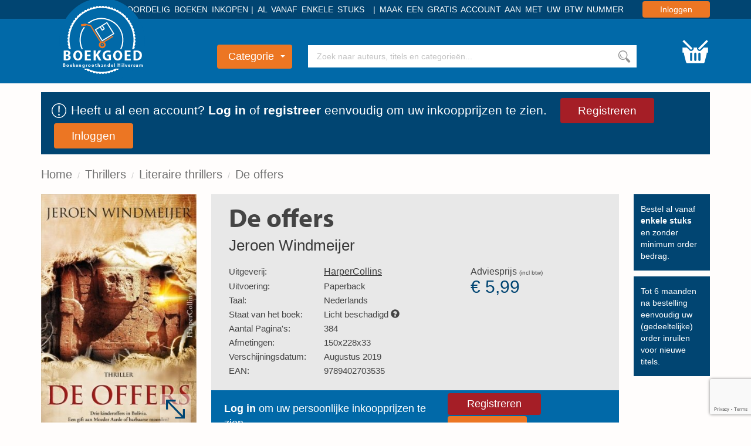

--- FILE ---
content_type: text/html; charset=UTF-8
request_url: https://www.boekgoed.nl/boek/9789402703535/de-offers
body_size: 8085
content:
<!DOCTYPE html>
<html lang="nl">

    <head>
        <meta charset="utf-8">
        <meta name="viewport" content="initial-scale=1.0, maximum-scale=1.0, user-scalable=no, width=device-width">
        <meta name="format-detection" content="telephone=no">
        <title>De offers</title>
        <meta name="description" content="">
        <link rel="stylesheet" href="/app/templates/front/assets/css/default/style.css?v=90">
        <link rel="shortcut icon" type="image/x-icon" href="/app/templates/front/assets/images/boekgoed_favicon.ico">
        <link rel="manifest" href="/blueprint/templates/front/assets/images/favicon/manifest.json">
        <meta name="msapplication-TileColor" content="#ffffff">
        <meta name="theme-color" content="#ffffff">
                <script src="https://www.google.com/recaptcha/enterprise.js?render=6LfFbDUmAAAAADaDVTvl0lGzTwTPpreNhAVJPq3G" type="3ce7eb282cd98124f011fa2e-text/javascript"></script>
        <!--[if IE]><link rel="shortcut icon" href="/app/templates/front/assets/images/favicon.ico"><![endif]-->
    </head>

    <body class="flex-wrapper hover-only" >
    
<script type="3ce7eb282cd98124f011fa2e-text/javascript">
    var readAlwaysDelete = false;
    var cover_domain = 'https://media.boekgoed.nl';

    // @TODO dummyrow op blueprint niveau declareren.
    var dummyRow = `<tr data-cart-rowid="" data-cart-stock="" data-cart-itemid="" data-cart-itemtype="" class="cart-item hide">
    <td class="cart-item-cover">
        <div class="relative">
            <img loading="lazy" data-hook="cart-item-cover" class="rounded-small" src="">
        </div>
    </td>
    <td class="text-left cart-item-info">
        <div class="cart-item-author"></div>
        <div class="cart-item-title"></div>
    </td>
    <td class="cart-item-count text-left">
        <span>
            <div class="boekgoed-amount-container text-center">
    <span class="relative">
        <input data-hook="cart-item-count" data-context="cart" type="number" min="0" value="0" default-value="0" />
        <div class="add" data-hook="step-up">+</div>
        <div class="subtract" data-hook="step-down">-</div>
    </span>
</div>            <div class="item-remove icon-trash" data-hook="cart-item-remove"></>
        </span>
    </td>
    <td class="cart-item-price">
       <span data-hook="cart-item-price"></span>
    </td>
        
</tr>`;
</script>

<header class="nav-container">

    <div class="nav-top bg-darkBlue text-right">
        <div class="container">
            <div class="header-usp-container">
                <span class="nav-usp">Voordelig boeken inkopen</span>
                <span class="nav-usp">Al vanaf enkele stuks</span>
                <span class="nav-usp">Maak een gratis account aan met uw btw nummer</span>
            </div>
            <form method="POST" action="/login" data-hook="navLoginForm" class="hide">
                <input data-hook="navLoginFormRedirectUrl" type="hidden" name="redirectUrl" value="">
            </form>

                            <a href="/login" class="bg-orange nav-login rounded-small" data-hook="navLoginButton">Inloggen</a>
                    </div>
    </div>

    <div class="nav-main bg-blue">
        <div class="boekgoed-header container">
            <a class="boekgoed-logo" href="/">
                <img loading="lazy" class="small-logo" src="/app/templates/front/assets/images/logo_small_notext.svg">
                <img loading="lazy" class="big-logo" src="/app/templates/front/assets/images/logo_big_notext.svg">
                <div class="logo-title">Boekgoed</div>
                <div class="logo-subtitle">Boekengroothandel Hilversum</div>
                <div class="logo-background"></div>
            </a>

            <div class="nav-categories-container text-center">

                <button class="nav-category bg-orange rounded-small" data-hook="nav-category-dropdown">
                    Categorie<span class="glyphicon glyphicon-triangle-bottom"></span>
                </button>
                <div class="nav-categories-dropdown shadow-soft">
                    <ul>
                        <li class="nav-categories-headitem">
                            <span class="nav-categories-headitem-title">
                                <a href="/alle-boeken">Alle boeken </a>
                            </span>
                        </li>
                                            <li class="nav-categories-headitem">
                            <span class="nav-categories-headitem-title">Fictie</span>
                            <ul class="nav-categories-subitem text-left">
                                                                    <li>
                                            <a href="/categorie/romans">
                                            Romans                                        </a>
                                    </li>
                                                                        <li>
                                            <a href="/categorie/thrillers">
                                            Thrillers                                        </a>
                                    </li>
                                                                        <li>
                                            <a href="/categorie/literatuur">
                                            Literatuur                                        </a>
                                    </li>
                                                                        <li>
                                            <a href="/categorie/fantasy">
                                            Fantasy                                        </a>
                                    </li>
                                                                        <li>
                                            <a href="/categorie/young_adults">
                                            Young Adults                                        </a>
                                    </li>
                                                                        <li>
                                            <a href="/categorie/kinderboeken">
                                            Kinderboeken                                        </a>
                                    </li>
                                                                </ul>
                            <div class="nav-headitem-shadowblocker"></div>
                        </li>
                                                    <li class="nav-categories-headitem">
                            <span class="nav-categories-headitem-title">Non-Fictie</span>
                            <ul class="nav-categories-subitem text-left">
                                                                    <li>
                                            <a href="/categorie/religie_spiritualiteit_filosofie">
                                            Religie, Spiritualiteit & Filosofie                                        </a>
                                    </li>
                                                                        <li>
                                            <a href="/categorie/psychologie">
                                            Psychologie                                        </a>
                                    </li>
                                                                        <li>
                                            <a href="/categorie/biografieen">
                                            Biografieën                                        </a>
                                    </li>
                                                                        <li>
                                            <a href="/categorie/geschiedenis_politiek">
                                            Geschiedenis & Politiek                                        </a>
                                    </li>
                                                                        <li>
                                            <a href="/categorie/studie_management">
                                            Studie & Management                                        </a>
                                    </li>
                                                                </ul>
                            <div class="nav-headitem-shadowblocker"></div>
                        </li>
                                                    <li class="nav-categories-headitem">
                            <span class="nav-categories-headitem-title">Vrije Tijd</span>
                            <ul class="nav-categories-subitem text-left">
                                                                    <li>
                                            <a href="/categorie/eten_drinken">
                                            Eten & Drinken                                        </a>
                                    </li>
                                                                        <li>
                                            <a href="/categorie/gezin_gezondheid">
                                            Gezin & Gezondheid                                        </a>
                                    </li>
                                                                        <li>
                                            <a href="/categorie/hobby_huis_natuur">
                                            Hobby, Huis & Natuur                                        </a>
                                    </li>
                                                                        <li>
                                            <a href="/categorie/sport_outdoor">
                                            Sport & Outdoor                                        </a>
                                    </li>
                                                                        <li>
                                            <a href="/categorie/reizen_talen">
                                            Reizen & Talen                                        </a>
                                    </li>
                                                                        <li>
                                            <a href="/categorie/kunst_fotografie_architectuur">
                                            Kunst, Fotografie & Architectuur                                        </a>
                                    </li>
                                                                </ul>
                            <div class="nav-headitem-shadowblocker"></div>
                        </li>
                                                    <li class="nav-categories-headitem">
                            <span class="nav-categories-headitem-title">Overig</span>
                            <ul class="nav-categories-subitem text-left">
                                                                    <li>
                                            <a href="/categorie/divers">
                                            Divers                                        </a>
                                    </li>
                                                                </ul>
                            <div class="nav-headitem-shadowblocker"></div>
                        </li>
                                                    <li class="nav-categories-more bg-red">
                            <a href="/categorieen"> Overzicht </a>
                        </li>
                    </ul>
                </div>
            </div>
            <div class="nav-search">
                <div class="container relative">
                    <div class="nav-search-autocomplete text-left">
                        <ul data-hook="top-search-result">

                        </ul>
                    </div>
                    <input data-hook="top-search" type="text" placeholder="Zoek naar auteurs, titels en categorieën...">
                    <button data-hook="top-search-submit" class="bg-white"></button>
                </div>
            </div>
                        <button class="nav-cart" data-hook="request-login"></button>
        </div>
    </div>
    <div class="popup hide" data-hook="request-login-popup-container">
	<div class="request-login-popup">
		<h3 class="bg-blue">Login / Registreren</h3>
		<span data-hook="hide-request-login" class="close-popover icon-cancel pull-right" data-hook="navLoginButton" data-target="request-login-popup-container" data-hotkey="escape"></span>

		<div class="request-login-popup-content">
			<p>
			Om producten te bestellen dient u eerst een account aan te maken. Op deze wijze kunt u ook onze standaard groothandelsprijzen zien.
			</p>
			<div class="login-buttons">
				<a href="/registreren" class="bg-red top-register rounded-small" data-hook="navLoginButton">Registreren</a>
				<a href="/login" class="bg-orange top-login rounded-small" data-hook="navLoginButton">Inloggen</a>
			</div>
		</div>
	</div>
	<div class="dark-background" data-hook="hide-request-login"></div>
</div>
    </header>

<div class="container loginHeader-container">
    <div class="row">
        <div class="col-xs-12">
            <div class="loginHeader darkBlue">
                <img src="/app/templates/front/assets/images/icons/let_op_wit.svg">
                <p>Heeft u al een account? <a href="/login">Log in</a> of <a href="/registreren">registreer</a> eenvoudig om uw inkoopprijzen te zien.</p>
                <a href="/registreren" class="bg-red top-register rounded-small" data-hook="navLoginButton">Registreren</a>
                <a href="/login" class="bg-orange top-login rounded-small" data-hook="navLoginButton">Inloggen</a>
            </div>
        </div>
    </div>
</div>


<div class="container">
    <div class="breadcrumb-container">
        <span class="hidden-xs hidden-sm">
        <ol class="breadcrumb">
                            <li><a href="/">Home</a></li>
                            <li><a href="/categorie/thrillers">Thrillers</a></li>
                            <li><a href="/categorie/thrillers/literaire_thrillers">Literaire thrillers</a></li>
                            <li><a href="/boek/9789402703535/de-offers">De offers</a></li>
                    </ol>
    </span>
    </div>
</div><div class="container overflow-hidden main-container">

    <div
        class="sidebar-main-container divider-grey item-container"
        data-hook="book-cover-container"
        data-cart-stock="21"
        data-state="Licht beschadigd"
        data-id="1079580"
        data-title="De offers"
        data-author="Jeroen Windmeijer"
        data-itemtype="product"
        data-pricefrom="5.99"
        data-pricefor="5.5"
        data-amount="1"
        >
                <div class="sidebar">
            <div class="book-detail-cover">
                <a href="#" data-toggle="modal" data-target="#lightbox">

                    <img id="zoom-image" data-hook="book-image" src="https://media.boekgoed.nl/app/assets/images/covers/9789402703535.jpg">
                    <span class="book-zoom">
                                                <img class="magnify-book" src="/app/templates/front/assets/images/icons/vergroot.svg">
                    </span>
                </a>
           </div>

                                    
                    </div>
        <div class="main-content book-detail clearfix">
            <div class="book-detail-container">
                <div class="book-detail-uspcontainer hidden-xs hidden-sm">
                


    <div>
        <div class="book-detail-usp general">
            <p>
            Bestel al vanaf <strong>enkele stuks</strong> en zonder minimum order bedrag.
            </p>
        </div>
        <div class="book-detail-usp general">
            <p>
            Tot 6 maanden na bestelling eenvoudig uw (gedeeltelijke) order inruilen voor nieuwe titels.
            </p>
        </div>
    </div>


                </div>
                <div class="book-detail-contentcontainer">
                    <div class="book-detail-stats clearfix">
                        <div>
                            <h1>De offers</h1>
                            <a href="/auteur/jeroen-windmeijer" rel="author">Jeroen Windmeijer</a>                            <div class="visible-xs visible-sm book-detail-mobilecover">
                                <div class="book-detail-cover">
                                    <a href="#" data-toggle="modal" data-target="#lightbox">
                                        <img data-hook="book-image" class="rounded-small shadow-soft" src="https://media.boekgoed.nl/app/assets/images/covers/9789402703535.jpg">
                                        <span class="book-zoom">
                                            <img class="magnify-book" src="/app/templates/front/assets/images/icons/vergroot.svg">
                                        </span>
                                    </a>
                               </div>
                                                            </div>
                            <div class="book-detail-overview">
                                <table>
                                    <tbody>
                                                                                <tr>
                                            <th>Uitgeverij:</th>
                                            <td><a class="publisher" href="/uitgeverij/HarperCollins">HarperCollins</a></td>
                                        </tr>
                                                                                                                        <tr>
                                            <th>Uitvoering:</th>
                                            <td>Paperback</td>
                                        </tr>
                                                                                <tr>
                                            <th>Taal:</th>
                                                                                        <td>Nederlands</td>
                                        </tr>
                                                                                <tr>
                                            <th>Staat van het boek:</th>
                                            <td>Licht beschadigd <i class="glyphicon glyphicon-question-sign" data-toggle="tooltip" title="Dit boek is licht beschadigd met een  knikje, scheurtje, krasje en/of deukje. Het boek is echter ongelezen en volledig leesbaar. Zwaar beschadigde exemplaren worden niet aangeboden op internet."></i></td>
                                        </tr>
                                                                                                                        <tr>
                                            <th>Aantal Pagina's:</th>
                                            <td>384</td>
                                        </tr>
                                                                                                                        <tr>
                                            <th>Afmetingen:</th>
                                            <td>150x228x33</td>
                                        </tr>
                                                                                <tr>
                                            <th>Verschijningsdatum:</th>
                                            <td>Augustus 2019</td>
                                        </tr>
                                                                                    <tr>
                                                <th>EAN:</th>
                                                <td>9789402703535</td>
                                            </tr>
                                                                                                                    </tbody>
                                </table>
                            </div>
                                                        <div class="text-left fontsize-medium book-price">
                                <div class="oldprice-container">
                                    <p>
                                        Adviesprijs <span>(incl btw)</span>
                                    </p>
                                    <span class="oldprice">&euro; 5,99</span>
                                </div>
                                                            </div>
                                                    </div>
                    </div>
                                        <div class="boekgoed-add-container login-trigger">
                        <p><strong>Log in</strong> om uw persoonlijke inkoopprijzen te zien</p>
                        <div>
                            <a href="/registreren" class="bg-red nav-login rounded-small">Registreren</a>
                            <a href="/login" class="bg-orange nav-login rounded-small">Inloggen</a>
                        </div>
                    </div>
                                        <div class="book-description">
                        <h3>Omschrijving</h3>
                        <p>In een gesloten gemeenschap in de buurt van het Titicacameer worden in korte tijd drie kinderen vermoord. Alles wijst erop dat ze op rituele wijze zijn omgebracht. De Nederlandse onderzoeksstudent Luc en zijn Boliviaanse collega Nayra raken bij de zaak betrokken. Is de uitgestorven gewaande traditie van het kinderoffer nieuw leven ingeblazen? Wat waart er rond tussen de mistige toppen van de Andes? In Latijns-Amerika is het christendom, dat de rooms-katholieke conquistadores met zich meebrachten, diep verweven met de oorspronkelijke natuurgodsdienst. De indianen zien Moeder Aarde als een zorgzame moeder, die de mens overvloed schenkt. Offers zijn nodig om het evenwicht in stand te houden. Maar soms is wel een heel groot offer nodig&hellip;
</p>
                    </div>
                </div>
            </div>
        </div>
    </div>
            <div class="divider-grey-mobile visible-xs visible-sm margin-mobile"></div>
        <div class="book-row ">
    <h2>Literaire thrillers</h2>
    <a class="more-link" href="/categorie/thrillers/literaire_thrillers"><span class="hidden-xs">Meer Literaire thrillers</span></a>    <div class="row book-single-slider">
        <button type="button" class="visible-xs visible-sm slick-prev slick-arrow"><i class="icon-slider-arrow-left"></i>Previous</button>
        <div class="swiper-wrapper">
                            <div class="col-md-3 swiper-slide">
                <div class="book-row-4">
                        <div class="book-cover-container book-hoverable text-right item-container" data-hook="book-cover-container" data-cart-stock="471" data-id="1103747" data-title="Obsessie" data-author="van Vuuren, Jet" data-itemtype="product" data-amount="1" data-pricefrom="6.99" data-state="Ramsj" data-pricefor="6.41" onclick="if (!window.__cfRLUnblockHandlers) return false; " data-cf-modified-3ce7eb282cd98124f011fa2e-="">
	<div class="rounded-small book-image rounded-small">
				<img loading="lazy" data-hook="book-image" src="https://media.boekgoed.nl/app/assets/images/covers/9789026357282.jpg">
	</div>
	<div class="book-hover-actions">
		<a href="/boek/9789026357282/obsessie?stateId=2" class="bg-red rounded-small book-hover-details">Bekijk product</a>
	</div>

	<div class="book-pricecontainer">
		<div class="book-oldprice">
			<div class="price-name">
				<span>Adviesprijs</span>
			</div>
			<div class="price-value">
                &euro; 6,99			</div>
		</div>

		<div class="book-newprice">
			<div class="price-name">
				Uw prijs
			</div>

											<a href="/login" class="bg-orange nav-login rounded-small" data-hook="navLoginButton">Inloggen</a>
					</div>
	</div>
			<div class="book-info-extended">
			<div class="row text-left">
				<div class="col-xs-5 text-bold">
					Uitvoering:
				</div>
				<div class="col-xs-7">
					Paperback				</div>
			</div>
			<div class="row text-left">
				<div class="col-xs-5 text-bold">
					Taal:
				</div>
				<div class="col-xs-7">
										Nederlands				</div>
			</div>
			<div class="row text-left">
				<div class="col-xs-5 text-bold">
					Staat:
				</div>
				<div class="col-xs-7">
					Ramsj				</div>
			</div>
					</div>
	</div>
</div>
<div class="text-center book-info">
	<div class="book-author">van Vuuren, Jet</div>
	Obsessie                </div>
            </div>
                                    <div class="col-md-3 swiper-slide">
                <div class="book-row-4">
                        <div class="book-cover-container book-hoverable text-right item-container" data-hook="book-cover-container" data-cart-stock="590" data-id="1084969" data-title="In hechtenis" data-author="Nicci French" data-itemtype="product" data-amount="1" data-pricefrom="8.99" data-state="Ramsj" data-pricefor="8.25" onclick="if (!window.__cfRLUnblockHandlers) return false; " data-cf-modified-3ce7eb282cd98124f011fa2e-="">
	<div class="rounded-small book-image rounded-small">
				<img loading="lazy" data-hook="book-image" src="https://media.boekgoed.nl/app/assets/images/covers/9789026343339.jpg">
	</div>
	<div class="book-hover-actions">
		<a href="/boek/9789026343339/in-hechtenis?stateId=2" class="bg-red rounded-small book-hover-details">Bekijk product</a>
	</div>

	<div class="book-pricecontainer">
		<div class="book-oldprice">
			<div class="price-name">
				<span>Adviesprijs</span>
			</div>
			<div class="price-value">
                &euro; 8,99			</div>
		</div>

		<div class="book-newprice">
			<div class="price-name">
				Uw prijs
			</div>

											<a href="/login" class="bg-orange nav-login rounded-small" data-hook="navLoginButton">Inloggen</a>
					</div>
	</div>
			<div class="book-info-extended">
			<div class="row text-left">
				<div class="col-xs-5 text-bold">
					Uitvoering:
				</div>
				<div class="col-xs-7">
					Paperback				</div>
			</div>
			<div class="row text-left">
				<div class="col-xs-5 text-bold">
					Taal:
				</div>
				<div class="col-xs-7">
										Nederlands				</div>
			</div>
			<div class="row text-left">
				<div class="col-xs-5 text-bold">
					Staat:
				</div>
				<div class="col-xs-7">
					Ramsj				</div>
			</div>
					</div>
	</div>
</div>
<div class="text-center book-info">
	<div class="book-author">Nicci French</div>
	In hechtenis                </div>
            </div>
                                    <div class="col-md-3 swiper-slide">
                <div class="book-row-4">
                        <div class="book-cover-container book-hoverable text-right item-container" data-hook="book-cover-container" data-cart-stock="186" data-id="1127645" data-title="In de schaduw" data-author="Shelley Burr" data-itemtype="product" data-amount="1" data-pricefrom="7.99" data-state="Ramsj" data-pricefor="7.33" onclick="if (!window.__cfRLUnblockHandlers) return false; " data-cf-modified-3ce7eb282cd98124f011fa2e-="">
	<div class="rounded-small book-image rounded-small">
				<img loading="lazy" data-hook="book-image" src="https://media.boekgoed.nl/app/assets/images/covers/9789026359323.jpg">
	</div>
	<div class="book-hover-actions">
		<a href="/boek/9789026359323/in-de-schaduw?stateId=2" class="bg-red rounded-small book-hover-details">Bekijk product</a>
	</div>

	<div class="book-pricecontainer">
		<div class="book-oldprice">
			<div class="price-name">
				<span>Adviesprijs</span>
			</div>
			<div class="price-value">
                &euro; 7,99			</div>
		</div>

		<div class="book-newprice">
			<div class="price-name">
				Uw prijs
			</div>

											<a href="/login" class="bg-orange nav-login rounded-small" data-hook="navLoginButton">Inloggen</a>
					</div>
	</div>
			<div class="book-info-extended">
			<div class="row text-left">
				<div class="col-xs-5 text-bold">
					Uitvoering:
				</div>
				<div class="col-xs-7">
					Paperback				</div>
			</div>
			<div class="row text-left">
				<div class="col-xs-5 text-bold">
					Taal:
				</div>
				<div class="col-xs-7">
										Nederlands				</div>
			</div>
			<div class="row text-left">
				<div class="col-xs-5 text-bold">
					Staat:
				</div>
				<div class="col-xs-7">
					Ramsj				</div>
			</div>
					</div>
	</div>
</div>
<div class="text-center book-info">
	<div class="book-author">Shelley Burr</div>
	In de schaduw                </div>
            </div>
                                    <div class="col-md-3 swiper-slide">
                <div class="book-row-4">
                        <div class="book-cover-container book-hoverable text-right item-container" data-hook="book-cover-container" data-cart-stock="602" data-id="1116354" data-title="De baai" data-author="Reynolds, Allie" data-itemtype="product" data-amount="1" data-pricefrom="6.99" data-state="Ramsj" data-pricefor="6.41" onclick="if (!window.__cfRLUnblockHandlers) return false; " data-cf-modified-3ce7eb282cd98124f011fa2e-="">
	<div class="rounded-small book-image rounded-small">
				<img loading="lazy" data-hook="book-image" src="https://media.boekgoed.nl/app/assets/images/covers/9789026362477.jpg">
	</div>
	<div class="book-hover-actions">
		<a href="/boek/9789026362477/de-baai?stateId=2" class="bg-red rounded-small book-hover-details">Bekijk product</a>
	</div>

	<div class="book-pricecontainer">
		<div class="book-oldprice">
			<div class="price-name">
				<span>Adviesprijs</span>
			</div>
			<div class="price-value">
                &euro; 6,99			</div>
		</div>

		<div class="book-newprice">
			<div class="price-name">
				Uw prijs
			</div>

											<a href="/login" class="bg-orange nav-login rounded-small" data-hook="navLoginButton">Inloggen</a>
					</div>
	</div>
			<div class="book-info-extended">
			<div class="row text-left">
				<div class="col-xs-5 text-bold">
					Uitvoering:
				</div>
				<div class="col-xs-7">
					Paperback				</div>
			</div>
			<div class="row text-left">
				<div class="col-xs-5 text-bold">
					Taal:
				</div>
				<div class="col-xs-7">
										Nederlands				</div>
			</div>
			<div class="row text-left">
				<div class="col-xs-5 text-bold">
					Staat:
				</div>
				<div class="col-xs-7">
					Ramsj				</div>
			</div>
					</div>
	</div>
</div>
<div class="text-center book-info">
	<div class="book-author">Reynolds, Allie</div>
	De baai                </div>
            </div>
                                </div>
        <button type="button" class="visible-xs visible-sm slick-next slick-arrow"><i class="icon-slider-arrow-right"></i>Next</button>
    </div>
</div>    
    <div class="divider-grey-mobile visible-xs visible-sm margin-mobile"></div>
    <div class="book-row divider-grey">
    <h2>Nieuw binnen</h2>
    <a class="more-link" href="/actie/nieuw-binnen"><span class="hidden-xs">Meer Nieuw binnen</span></a>    <div class="row book-single-slider">
        <button type="button" class="visible-xs visible-sm slick-prev slick-arrow"><i class="icon-slider-arrow-left"></i>Previous</button>
        <div class="swiper-wrapper">
                            <div class="col-md-3 swiper-slide">
                <div class="book-row-4">
                        <div class="book-cover-container book-hoverable text-right item-container" data-hook="book-cover-container" data-cart-stock="1551" data-id="1142680" data-title="Winter - Warme gerechten voor koude dagen" data-author="Diana Henry" data-itemtype="product" data-amount="1" data-pricefrom="11.99" data-state="Ramsj" data-pricefor="11" onclick="if (!window.__cfRLUnblockHandlers) return false; " data-cf-modified-3ce7eb282cd98124f011fa2e-="">
	<div class="rounded-small book-image rounded-small">
				<img loading="lazy" data-hook="book-image" src="https://media.boekgoed.nl/app/assets/images/covers/9789043935395.jpg">
	</div>
	<div class="book-hover-actions">
		<a href="/boek/9789043935395/winter-warme-gerechten-voor-koude-dagen?stateId=2" class="bg-red rounded-small book-hover-details">Bekijk product</a>
	</div>

	<div class="book-pricecontainer">
		<div class="book-oldprice">
			<div class="price-name">
				<span>Adviesprijs</span>
			</div>
			<div class="price-value">
                &euro; 11,99			</div>
		</div>

		<div class="book-newprice">
			<div class="price-name">
				Uw prijs
			</div>

											<a href="/login" class="bg-orange nav-login rounded-small" data-hook="navLoginButton">Inloggen</a>
					</div>
	</div>
			<div class="book-info-extended">
			<div class="row text-left">
				<div class="col-xs-5 text-bold">
					Uitvoering:
				</div>
				<div class="col-xs-7">
					Gebonden				</div>
			</div>
			<div class="row text-left">
				<div class="col-xs-5 text-bold">
					Taal:
				</div>
				<div class="col-xs-7">
										Nederlands				</div>
			</div>
			<div class="row text-left">
				<div class="col-xs-5 text-bold">
					Staat:
				</div>
				<div class="col-xs-7">
					Ramsj				</div>
			</div>
					</div>
	</div>
</div>
<div class="text-center book-info">
	<div class="book-author">Diana Henry</div>
	Winter - Warme gerechten voor koude dagen                </div>
            </div>
                                    <div class="col-md-3 swiper-slide">
                <div class="book-row-4">
                        <div class="book-cover-container book-hoverable text-right item-container" data-hook="book-cover-container" data-cart-stock="4116" data-id="1122157" data-title="Sneeuwstorm" data-author="Suzanne Vermeer" data-itemtype="product" data-amount="1" data-pricefrom="7.99" data-state="Ramsj" data-pricefor="7.33" onclick="if (!window.__cfRLUnblockHandlers) return false; " data-cf-modified-3ce7eb282cd98124f011fa2e-="">
	<div class="rounded-small book-image rounded-small">
				<img loading="lazy" data-hook="book-image" src="https://media.boekgoed.nl/app/assets/images/covers/9789400515802.jpg">
	</div>
	<div class="book-hover-actions">
		<a href="/boek/9789400515802/sneeuwstorm?stateId=2" class="bg-red rounded-small book-hover-details">Bekijk product</a>
	</div>

	<div class="book-pricecontainer">
		<div class="book-oldprice">
			<div class="price-name">
				<span>Adviesprijs</span>
			</div>
			<div class="price-value">
                &euro; 7,99			</div>
		</div>

		<div class="book-newprice">
			<div class="price-name">
				Uw prijs
			</div>

											<a href="/login" class="bg-orange nav-login rounded-small" data-hook="navLoginButton">Inloggen</a>
					</div>
	</div>
			<div class="book-info-extended">
			<div class="row text-left">
				<div class="col-xs-5 text-bold">
					Uitvoering:
				</div>
				<div class="col-xs-7">
					Paperback				</div>
			</div>
			<div class="row text-left">
				<div class="col-xs-5 text-bold">
					Taal:
				</div>
				<div class="col-xs-7">
										Nederlands				</div>
			</div>
			<div class="row text-left">
				<div class="col-xs-5 text-bold">
					Staat:
				</div>
				<div class="col-xs-7">
					Ramsj				</div>
			</div>
					</div>
	</div>
</div>
<div class="text-center book-info">
	<div class="book-author">Suzanne Vermeer</div>
	Sneeuwstorm                </div>
            </div>
                                    <div class="col-md-3 swiper-slide">
                <div class="book-row-4">
                        <div class="book-cover-container book-hoverable text-right item-container" data-hook="book-cover-container" data-cart-stock="203" data-id="1112411" data-title="Wacht op mij" data-author="Montefiore, Santa" data-itemtype="product" data-amount="1" data-pricefrom="7.99" data-state="Ramsj" data-pricefor="7.33" onclick="if (!window.__cfRLUnblockHandlers) return false; " data-cf-modified-3ce7eb282cd98124f011fa2e-="">
	<div class="rounded-small book-image rounded-small">
				<img loading="lazy" data-hook="book-image" src="https://media.boekgoed.nl/app/assets/images/covers/9789022597361.jpg">
	</div>
	<div class="book-hover-actions">
		<a href="/boek/9789022597361/wacht-op-mij?stateId=2" class="bg-red rounded-small book-hover-details">Bekijk product</a>
	</div>

	<div class="book-pricecontainer">
		<div class="book-oldprice">
			<div class="price-name">
				<span>Adviesprijs</span>
			</div>
			<div class="price-value">
                &euro; 7,99			</div>
		</div>

		<div class="book-newprice">
			<div class="price-name">
				Uw prijs
			</div>

											<a href="/login" class="bg-orange nav-login rounded-small" data-hook="navLoginButton">Inloggen</a>
					</div>
	</div>
			<div class="book-info-extended">
			<div class="row text-left">
				<div class="col-xs-5 text-bold">
					Uitvoering:
				</div>
				<div class="col-xs-7">
					Paperback				</div>
			</div>
			<div class="row text-left">
				<div class="col-xs-5 text-bold">
					Taal:
				</div>
				<div class="col-xs-7">
										Nederlands				</div>
			</div>
			<div class="row text-left">
				<div class="col-xs-5 text-bold">
					Staat:
				</div>
				<div class="col-xs-7">
					Ramsj				</div>
			</div>
					</div>
	</div>
</div>
<div class="text-center book-info">
	<div class="book-author">Montefiore, Santa</div>
	Wacht op mij                </div>
            </div>
                                    <div class="col-md-3 swiper-slide">
                <div class="book-row-4">
                        <div class="book-cover-container book-hoverable text-right item-container" data-hook="book-cover-container" data-cart-stock="411" data-id="1122886" data-title="Stamppot" data-author="de Clerq, Simone" data-itemtype="product" data-amount="1" data-pricefrom="5.99" data-state="Ramsj" data-pricefor="5.5" onclick="if (!window.__cfRLUnblockHandlers) return false; " data-cf-modified-3ce7eb282cd98124f011fa2e-="">
	<div class="rounded-small book-image rounded-small">
				<img loading="lazy" data-hook="book-image" src="https://media.boekgoed.nl/app/assets/images/covers/9789079383979.jpg">
	</div>
	<div class="book-hover-actions">
		<a href="/boek/9789079383979/stamppot?stateId=2" class="bg-red rounded-small book-hover-details">Bekijk product</a>
	</div>

	<div class="book-pricecontainer">
		<div class="book-oldprice">
			<div class="price-name">
				<span>Adviesprijs</span>
			</div>
			<div class="price-value">
                &euro; 5,99			</div>
		</div>

		<div class="book-newprice">
			<div class="price-name">
				Uw prijs
			</div>

											<a href="/login" class="bg-orange nav-login rounded-small" data-hook="navLoginButton">Inloggen</a>
					</div>
	</div>
			<div class="book-info-extended">
			<div class="row text-left">
				<div class="col-xs-5 text-bold">
					Uitvoering:
				</div>
				<div class="col-xs-7">
					Gebonden				</div>
			</div>
			<div class="row text-left">
				<div class="col-xs-5 text-bold">
					Taal:
				</div>
				<div class="col-xs-7">
										Nederlands				</div>
			</div>
			<div class="row text-left">
				<div class="col-xs-5 text-bold">
					Staat:
				</div>
				<div class="col-xs-7">
					Ramsj				</div>
			</div>
					</div>
	</div>
</div>
<div class="text-center book-info">
	<div class="book-author">de Clerq, Simone</div>
	Stamppot                </div>
            </div>
                                </div>
        <button type="button" class="visible-xs visible-sm slick-next slick-arrow"><i class="icon-slider-arrow-right"></i>Next</button>
    </div>
</div><div class="book-row divider-grey">
    <h2>In prijs verlaagd</h2>
    <a class="more-link" href="/actie/in-prijs-verlaagd"><span class="hidden-xs">Meer In prijs verlaagd</span></a>    <div class="row book-single-slider">
        <button type="button" class="visible-xs visible-sm slick-prev slick-arrow"><i class="icon-slider-arrow-left"></i>Previous</button>
        <div class="swiper-wrapper">
                            <div class="col-md-3 swiper-slide">
                <div class="book-row-4">
                        <div class="book-cover-container book-hoverable text-right item-container" data-hook="book-cover-container" data-cart-stock="1551" data-id="1142680" data-title="Winter - Warme gerechten voor koude dagen" data-author="Diana Henry" data-itemtype="product" data-amount="1" data-pricefrom="11.99" data-state="Ramsj" data-pricefor="11" onclick="if (!window.__cfRLUnblockHandlers) return false; " data-cf-modified-3ce7eb282cd98124f011fa2e-="">
	<div class="rounded-small book-image rounded-small">
				<img loading="lazy" data-hook="book-image" src="https://media.boekgoed.nl/app/assets/images/covers/9789043935395.jpg">
	</div>
	<div class="book-hover-actions">
		<a href="/boek/9789043935395/winter-warme-gerechten-voor-koude-dagen?stateId=2" class="bg-red rounded-small book-hover-details">Bekijk product</a>
	</div>

	<div class="book-pricecontainer">
		<div class="book-oldprice">
			<div class="price-name">
				<span>Adviesprijs</span>
			</div>
			<div class="price-value">
                &euro; 11,99			</div>
		</div>

		<div class="book-newprice">
			<div class="price-name">
				Uw prijs
			</div>

											<a href="/login" class="bg-orange nav-login rounded-small" data-hook="navLoginButton">Inloggen</a>
					</div>
	</div>
			<div class="book-info-extended">
			<div class="row text-left">
				<div class="col-xs-5 text-bold">
					Uitvoering:
				</div>
				<div class="col-xs-7">
					Gebonden				</div>
			</div>
			<div class="row text-left">
				<div class="col-xs-5 text-bold">
					Taal:
				</div>
				<div class="col-xs-7">
										Nederlands				</div>
			</div>
			<div class="row text-left">
				<div class="col-xs-5 text-bold">
					Staat:
				</div>
				<div class="col-xs-7">
					Ramsj				</div>
			</div>
					</div>
	</div>
</div>
<div class="text-center book-info">
	<div class="book-author">Diana Henry</div>
	Winter - Warme gerechten voor koude dagen                </div>
            </div>
                                    <div class="col-md-3 swiper-slide">
                <div class="book-row-4">
                        <div class="book-cover-container book-hoverable text-right item-container" data-hook="book-cover-container" data-cart-stock="4116" data-id="1122157" data-title="Sneeuwstorm" data-author="Suzanne Vermeer" data-itemtype="product" data-amount="1" data-pricefrom="7.99" data-state="Ramsj" data-pricefor="7.33" onclick="if (!window.__cfRLUnblockHandlers) return false; " data-cf-modified-3ce7eb282cd98124f011fa2e-="">
	<div class="rounded-small book-image rounded-small">
				<img loading="lazy" data-hook="book-image" src="https://media.boekgoed.nl/app/assets/images/covers/9789400515802.jpg">
	</div>
	<div class="book-hover-actions">
		<a href="/boek/9789400515802/sneeuwstorm?stateId=2" class="bg-red rounded-small book-hover-details">Bekijk product</a>
	</div>

	<div class="book-pricecontainer">
		<div class="book-oldprice">
			<div class="price-name">
				<span>Adviesprijs</span>
			</div>
			<div class="price-value">
                &euro; 7,99			</div>
		</div>

		<div class="book-newprice">
			<div class="price-name">
				Uw prijs
			</div>

											<a href="/login" class="bg-orange nav-login rounded-small" data-hook="navLoginButton">Inloggen</a>
					</div>
	</div>
			<div class="book-info-extended">
			<div class="row text-left">
				<div class="col-xs-5 text-bold">
					Uitvoering:
				</div>
				<div class="col-xs-7">
					Paperback				</div>
			</div>
			<div class="row text-left">
				<div class="col-xs-5 text-bold">
					Taal:
				</div>
				<div class="col-xs-7">
										Nederlands				</div>
			</div>
			<div class="row text-left">
				<div class="col-xs-5 text-bold">
					Staat:
				</div>
				<div class="col-xs-7">
					Ramsj				</div>
			</div>
					</div>
	</div>
</div>
<div class="text-center book-info">
	<div class="book-author">Suzanne Vermeer</div>
	Sneeuwstorm                </div>
            </div>
                                    <div class="col-md-3 swiper-slide">
                <div class="book-row-4">
                        <div class="book-cover-container book-hoverable text-right item-container" data-hook="book-cover-container" data-cart-stock="471" data-id="1103747" data-title="Obsessie" data-author="van Vuuren, Jet" data-itemtype="product" data-amount="1" data-pricefrom="6.99" data-state="Ramsj" data-pricefor="6.41" onclick="if (!window.__cfRLUnblockHandlers) return false; " data-cf-modified-3ce7eb282cd98124f011fa2e-="">
	<div class="rounded-small book-image rounded-small">
				<img loading="lazy" data-hook="book-image" src="https://media.boekgoed.nl/app/assets/images/covers/9789026357282.jpg">
	</div>
	<div class="book-hover-actions">
		<a href="/boek/9789026357282/obsessie?stateId=2" class="bg-red rounded-small book-hover-details">Bekijk product</a>
	</div>

	<div class="book-pricecontainer">
		<div class="book-oldprice">
			<div class="price-name">
				<span>Adviesprijs</span>
			</div>
			<div class="price-value">
                &euro; 6,99			</div>
		</div>

		<div class="book-newprice">
			<div class="price-name">
				Uw prijs
			</div>

											<a href="/login" class="bg-orange nav-login rounded-small" data-hook="navLoginButton">Inloggen</a>
					</div>
	</div>
			<div class="book-info-extended">
			<div class="row text-left">
				<div class="col-xs-5 text-bold">
					Uitvoering:
				</div>
				<div class="col-xs-7">
					Paperback				</div>
			</div>
			<div class="row text-left">
				<div class="col-xs-5 text-bold">
					Taal:
				</div>
				<div class="col-xs-7">
										Nederlands				</div>
			</div>
			<div class="row text-left">
				<div class="col-xs-5 text-bold">
					Staat:
				</div>
				<div class="col-xs-7">
					Ramsj				</div>
			</div>
					</div>
	</div>
</div>
<div class="text-center book-info">
	<div class="book-author">van Vuuren, Jet</div>
	Obsessie                </div>
            </div>
                                    <div class="col-md-3 swiper-slide">
                <div class="book-row-4">
                        <div class="book-cover-container book-hoverable text-right item-container" data-hook="book-cover-container" data-cart-stock="590" data-id="1084969" data-title="In hechtenis" data-author="Nicci French" data-itemtype="product" data-amount="1" data-pricefrom="8.99" data-state="Ramsj" data-pricefor="8.25" onclick="if (!window.__cfRLUnblockHandlers) return false; " data-cf-modified-3ce7eb282cd98124f011fa2e-="">
	<div class="rounded-small book-image rounded-small">
				<img loading="lazy" data-hook="book-image" src="https://media.boekgoed.nl/app/assets/images/covers/9789026343339.jpg">
	</div>
	<div class="book-hover-actions">
		<a href="/boek/9789026343339/in-hechtenis?stateId=2" class="bg-red rounded-small book-hover-details">Bekijk product</a>
	</div>

	<div class="book-pricecontainer">
		<div class="book-oldprice">
			<div class="price-name">
				<span>Adviesprijs</span>
			</div>
			<div class="price-value">
                &euro; 8,99			</div>
		</div>

		<div class="book-newprice">
			<div class="price-name">
				Uw prijs
			</div>

											<a href="/login" class="bg-orange nav-login rounded-small" data-hook="navLoginButton">Inloggen</a>
					</div>
	</div>
			<div class="book-info-extended">
			<div class="row text-left">
				<div class="col-xs-5 text-bold">
					Uitvoering:
				</div>
				<div class="col-xs-7">
					Paperback				</div>
			</div>
			<div class="row text-left">
				<div class="col-xs-5 text-bold">
					Taal:
				</div>
				<div class="col-xs-7">
										Nederlands				</div>
			</div>
			<div class="row text-left">
				<div class="col-xs-5 text-bold">
					Staat:
				</div>
				<div class="col-xs-7">
					Ramsj				</div>
			</div>
					</div>
	</div>
</div>
<div class="text-center book-info">
	<div class="book-author">Nicci French</div>
	In hechtenis                </div>
            </div>
                                </div>
        <button type="button" class="visible-xs visible-sm slick-next slick-arrow"><i class="icon-slider-arrow-right"></i>Next</button>
    </div>
</div>    <!-- TODO Dit implementeren -->
    <!--?  if (empty($recentlyViewedProducts)) { ?>
    <div class="divider-grey-mobile visible-xs visible-sm margin-mobile"></div>
        <!-?
            $randomEntry = array_rand($actionCategories, 1);
            $app->renderPartial(
                "content/book-row",
                [
                    'bookRowTitle' => $actionCategories[$randomEntry]->description,
                    'books'=> $actionCategories[$randomEntry]->getTopProducts(4),
                    'bookRowMoreLink' => $actionCategories[$randomEntry]->urlFront
                ]
            );
        } else {
            $app->renderPartial(
                "content/book-row",
                [
                    'bookRowTitle' => 'Reeds bekeken',
                    'books'=> $recentlyViewedProducts,
                    'slider' => true
                ]
            );
        } ?-->
</div>
<div id="lightbox" class="modal fade" tabindex="-1" role="dialog" aria-labelledby="myLargeModalLabel" aria-hidden="true">
    <div class="modal-dialog relative">
        <button type="button" class="close hidden" data-dismiss="modal" aria-hidden="true">×</button>
        <div class="modal-content">
            <div class="modal-body">
                <img src="" alt="" />
            </div>
        </div>
    </div>
</div>     </div>
    <footer class="bg-darkBlue">
    <div class="container overflow-hidden">
        <div class="footer-main">
            <div class="col-sm-6 visible-xs">
                <div class="footer-newsletter bg-blue">
                    <p class="text-left">Schrijf je nu in voor de Nieuwsbrief</p>
                    <div class="footer-input-container">
                        <form data-hook="submit-newsletter-email-mobile" novalidate="novalidate">
                            <input name="emailAddress" placeholder="Voer hier uw e-mailadres in" class="checkmark-input" type="text">
                            <button type="submit" class="checkmark-button bg-orange glyphicon glyphicon-ok"></button>
                        </form>
                    </div>
                </div>
            </div>
            <div class="footer-content">
                <h2>Vragen?</h2>
                <div class="row">
                    <div class="col-sm-3 footer-questions">
                        <a href="/faq">FAQ /Veelgestelde vragen</a>
                        <a href="/verzendinformatie">Verzend informatie</a>
                        <a href="/assortiment-voorraad">Assortiment en Voorraad</a>
                        <a href="/betalen">Betalen</a>
                    </div>
                    <div class="col-sm-3 footer-questions">
                        <a href="/retouraanvraag">Retouraanvraag</a>
                        <a href="/uw-bestelling">Uw bestelling</a>
                        <a href="/privacy-van-gegevens">Privacy van gegevens</a>
                        <a href="/contact">Contact</a>
                    </div>
                    <div class="col-sm-6 hidden-xs">
                       <div class="footer-newsletter bg-blue">
                            <p class="text-left">Schrijf je nu in voor de Nieuwsbrief</p>
                            <div class="footer-input-container">
                                <form data-hook="submit-newsletter-email" novalidate="novalidate">
                                    <input name="emailAddress" placeholder="Voer hier uw e-mailadres in" class="checkmark-input" type="text">
                                    <button type="submit" class="checkmark-button rounded-small bg-orange icon-checkmark"></button>
                                </form>
                            </div>
                        </div>
                    </div>
                </div>
                <small>
                    &copy; 2025 Boekgoed.nl | website door BlueMinds.nl
                </small>
            </div>
        </div>
    </div>
</footer>    <script src="/cdn-cgi/scripts/7d0fa10a/cloudflare-static/rocket-loader.min.js" data-cf-settings="3ce7eb282cd98124f011fa2e-|49" defer></script></body>

    <script type="3ce7eb282cd98124f011fa2e-text/javascript" src="/app/templates/front/assets/javascript/dist/tpl-secondary.min.js?v=75"></script> 
    <script type="3ce7eb282cd98124f011fa2e-text/javascript">
/* FUNCTIONS */
/*function isElementInViewport (el) {
    //special bonus for those using jQuery
    if (typeof jQuery === "function" && el instanceof jQuery) {
        el = el[0];
    }
    var rect = el.getBoundingClientRect();
    return (
        rect.left >= 0 &&
        rect.right <= (window.innerWidth || document.documentElement.clientWidth)
    );
}*/

/* LISTENERS */

$(document).ready(function() {

    var lightbox = $('#lightbox');

    $('[data-target="#lightbox"]').on('click', function(event) {
        var $img = $(this).find('img'),
            src = $img.attr('src'),
            alt = $img.attr('alt'),
            css = {
                'maxWidth': $(window).width() - 100,
                'maxHeight': $(window).height() - 100
            };

        lightbox.find('.close').addClass('hidden');
        lightbox.find('img').attr('src', src);
        lightbox.find('img').attr('alt', alt);
        lightbox.find('img').css(css);
    });

    lightbox.on('shown.bs.modal', function (e) {
        var $img = lightbox.find('img');

        lightbox.find('.modal-dialog').css({'width': $img.width()});
        lightbox.find('.close').removeClass('hidden');
    });

    $('[data-like-ean]').on('click', function(){
        var that = $(this);
        var eanId = that.attr('data-like-ean');
        var currentUrl = location.protocol + '//' + location.host + location.pathname;
        var likeUrl = currentUrl+"/like"
        if(that.hasClass('active')) {
            that.removeClass('active');
        } else {
            that.addClass('active');
        }
        function showFeedback(feedback) {
            var modal = ' \
            <div id="feedbackMessage" class="modal fade" tabindex="-1" role="dialog"> \
              <div class="modal-dialog" role="document">  \
                <div class="modal-content"> \
                  <div class="modal-header"> \
                    <button type="button" class="close" data-dismiss="modal" aria-label="Close"><span aria-hidden="true">&times;</span></button> \
                    <h4 class="modal-title">Let op!</h4> \
                  </div> \
                  <div class="modal-body"> \
                    <p>'+feedback+'</p> \
                  </div> \
                  <div class="modal-footer"> \
                    <button type="button" class="btn rounded-small bg-mediumBlue" data-dismiss="modal">Ok</button> \
                  </div> \
                </div><!-- /.modal-content --> \
              </div><!-- /.modal-dialog --> \
            </div><!-- /.modal -->';
            modal = $(modal);
            $('body').append(modal);
            $('#feedbackMessage').modal('show');
            modal.on('hidden.bs.modal', function () {
                modal.remove();
            });
        }
        $.ajax({
            method: "POST",
            url: likeUrl
        }).done(function( feedback ) {
            if(feedback.success == 1) {
                if(feedback.message == 'Liked') {
                    showFeedback('<p>Dit boek is toegevoegd aan uw favorieten. U vindt uw favorieten terug op uw account pagina.</p>');
                    that.addClass('active');
                } else {
                    showFeedback('<p>Dit boek is verwijderd uit uw favorieten.</p>');
                    that.removeClass('active');
                }
            } else {
                console.log(feedback);
            }
        }).fail(function(error) {
           console.log(error);
        });
    });

    /* EXECUTE */
    var mySwiper = new Swiper ('.book-single-slider-always-slide', {
        // Optional parameters
        direction: 'horizontal',
        slidesPerView: 'auto',
        nextButton: '.slick-next',
        prevButton: '.slick-prev',
        onInit: function(slider) {
            setNavigation(slider, '.book-cover-container');
        }
    });
});
/* EXECUTE */
var mySwiper = new Swiper ('.swiper-container', {
    // Optional parameters
    direction: 'horizontal',
    slidesPerView: 'auto',
    nextButton: '.slick-next',
    prevButton: '.slick-prev',
    onInit: function(slider) {
        setNavigation(slider, '.book-cover-container');
    }
});

</script> 
</html>

<script type="application/ld+json">
{
  "@context": "http://schema.org",
  "@type": "Organization",
  "name": "Boekgoed",
  "url": "https://www.boekgoed.nl",
  "logo": "https://www.boekgoed.nl/app/templates/front/assets/images/boekgoed_logo.svg",
  "contactPoint": [{
    "@type": "ContactPoint",
    "telephone": "+31352000121",
    "contactType": "customer service"
  }]
}
</script>

<script type="application/ld+json">
{
  "@context": "http://schema.org",
  "@type": "WebSite",
  "url": "https://www.boekgoed.nl/",
  "potentialAction": {
    "@type": "SearchAction",
    "target": "https://www.boekgoed.nl/zoekresultaten/{search_term_string}",
    "query-input": "required name=search_term_string"
  }
}
</script>

--- FILE ---
content_type: text/html; charset=utf-8
request_url: https://www.google.com/recaptcha/enterprise/anchor?ar=1&k=6LfFbDUmAAAAADaDVTvl0lGzTwTPpreNhAVJPq3G&co=aHR0cHM6Ly93d3cuYm9la2dvZWQubmw6NDQz&hl=en&v=TkacYOdEJbdB_JjX802TMer9&size=invisible&anchor-ms=20000&execute-ms=15000&cb=63hpwfjeylz3
body_size: 45407
content:
<!DOCTYPE HTML><html dir="ltr" lang="en"><head><meta http-equiv="Content-Type" content="text/html; charset=UTF-8">
<meta http-equiv="X-UA-Compatible" content="IE=edge">
<title>reCAPTCHA</title>
<style type="text/css">
/* cyrillic-ext */
@font-face {
  font-family: 'Roboto';
  font-style: normal;
  font-weight: 400;
  src: url(//fonts.gstatic.com/s/roboto/v18/KFOmCnqEu92Fr1Mu72xKKTU1Kvnz.woff2) format('woff2');
  unicode-range: U+0460-052F, U+1C80-1C8A, U+20B4, U+2DE0-2DFF, U+A640-A69F, U+FE2E-FE2F;
}
/* cyrillic */
@font-face {
  font-family: 'Roboto';
  font-style: normal;
  font-weight: 400;
  src: url(//fonts.gstatic.com/s/roboto/v18/KFOmCnqEu92Fr1Mu5mxKKTU1Kvnz.woff2) format('woff2');
  unicode-range: U+0301, U+0400-045F, U+0490-0491, U+04B0-04B1, U+2116;
}
/* greek-ext */
@font-face {
  font-family: 'Roboto';
  font-style: normal;
  font-weight: 400;
  src: url(//fonts.gstatic.com/s/roboto/v18/KFOmCnqEu92Fr1Mu7mxKKTU1Kvnz.woff2) format('woff2');
  unicode-range: U+1F00-1FFF;
}
/* greek */
@font-face {
  font-family: 'Roboto';
  font-style: normal;
  font-weight: 400;
  src: url(//fonts.gstatic.com/s/roboto/v18/KFOmCnqEu92Fr1Mu4WxKKTU1Kvnz.woff2) format('woff2');
  unicode-range: U+0370-0377, U+037A-037F, U+0384-038A, U+038C, U+038E-03A1, U+03A3-03FF;
}
/* vietnamese */
@font-face {
  font-family: 'Roboto';
  font-style: normal;
  font-weight: 400;
  src: url(//fonts.gstatic.com/s/roboto/v18/KFOmCnqEu92Fr1Mu7WxKKTU1Kvnz.woff2) format('woff2');
  unicode-range: U+0102-0103, U+0110-0111, U+0128-0129, U+0168-0169, U+01A0-01A1, U+01AF-01B0, U+0300-0301, U+0303-0304, U+0308-0309, U+0323, U+0329, U+1EA0-1EF9, U+20AB;
}
/* latin-ext */
@font-face {
  font-family: 'Roboto';
  font-style: normal;
  font-weight: 400;
  src: url(//fonts.gstatic.com/s/roboto/v18/KFOmCnqEu92Fr1Mu7GxKKTU1Kvnz.woff2) format('woff2');
  unicode-range: U+0100-02BA, U+02BD-02C5, U+02C7-02CC, U+02CE-02D7, U+02DD-02FF, U+0304, U+0308, U+0329, U+1D00-1DBF, U+1E00-1E9F, U+1EF2-1EFF, U+2020, U+20A0-20AB, U+20AD-20C0, U+2113, U+2C60-2C7F, U+A720-A7FF;
}
/* latin */
@font-face {
  font-family: 'Roboto';
  font-style: normal;
  font-weight: 400;
  src: url(//fonts.gstatic.com/s/roboto/v18/KFOmCnqEu92Fr1Mu4mxKKTU1Kg.woff2) format('woff2');
  unicode-range: U+0000-00FF, U+0131, U+0152-0153, U+02BB-02BC, U+02C6, U+02DA, U+02DC, U+0304, U+0308, U+0329, U+2000-206F, U+20AC, U+2122, U+2191, U+2193, U+2212, U+2215, U+FEFF, U+FFFD;
}
/* cyrillic-ext */
@font-face {
  font-family: 'Roboto';
  font-style: normal;
  font-weight: 500;
  src: url(//fonts.gstatic.com/s/roboto/v18/KFOlCnqEu92Fr1MmEU9fCRc4AMP6lbBP.woff2) format('woff2');
  unicode-range: U+0460-052F, U+1C80-1C8A, U+20B4, U+2DE0-2DFF, U+A640-A69F, U+FE2E-FE2F;
}
/* cyrillic */
@font-face {
  font-family: 'Roboto';
  font-style: normal;
  font-weight: 500;
  src: url(//fonts.gstatic.com/s/roboto/v18/KFOlCnqEu92Fr1MmEU9fABc4AMP6lbBP.woff2) format('woff2');
  unicode-range: U+0301, U+0400-045F, U+0490-0491, U+04B0-04B1, U+2116;
}
/* greek-ext */
@font-face {
  font-family: 'Roboto';
  font-style: normal;
  font-weight: 500;
  src: url(//fonts.gstatic.com/s/roboto/v18/KFOlCnqEu92Fr1MmEU9fCBc4AMP6lbBP.woff2) format('woff2');
  unicode-range: U+1F00-1FFF;
}
/* greek */
@font-face {
  font-family: 'Roboto';
  font-style: normal;
  font-weight: 500;
  src: url(//fonts.gstatic.com/s/roboto/v18/KFOlCnqEu92Fr1MmEU9fBxc4AMP6lbBP.woff2) format('woff2');
  unicode-range: U+0370-0377, U+037A-037F, U+0384-038A, U+038C, U+038E-03A1, U+03A3-03FF;
}
/* vietnamese */
@font-face {
  font-family: 'Roboto';
  font-style: normal;
  font-weight: 500;
  src: url(//fonts.gstatic.com/s/roboto/v18/KFOlCnqEu92Fr1MmEU9fCxc4AMP6lbBP.woff2) format('woff2');
  unicode-range: U+0102-0103, U+0110-0111, U+0128-0129, U+0168-0169, U+01A0-01A1, U+01AF-01B0, U+0300-0301, U+0303-0304, U+0308-0309, U+0323, U+0329, U+1EA0-1EF9, U+20AB;
}
/* latin-ext */
@font-face {
  font-family: 'Roboto';
  font-style: normal;
  font-weight: 500;
  src: url(//fonts.gstatic.com/s/roboto/v18/KFOlCnqEu92Fr1MmEU9fChc4AMP6lbBP.woff2) format('woff2');
  unicode-range: U+0100-02BA, U+02BD-02C5, U+02C7-02CC, U+02CE-02D7, U+02DD-02FF, U+0304, U+0308, U+0329, U+1D00-1DBF, U+1E00-1E9F, U+1EF2-1EFF, U+2020, U+20A0-20AB, U+20AD-20C0, U+2113, U+2C60-2C7F, U+A720-A7FF;
}
/* latin */
@font-face {
  font-family: 'Roboto';
  font-style: normal;
  font-weight: 500;
  src: url(//fonts.gstatic.com/s/roboto/v18/KFOlCnqEu92Fr1MmEU9fBBc4AMP6lQ.woff2) format('woff2');
  unicode-range: U+0000-00FF, U+0131, U+0152-0153, U+02BB-02BC, U+02C6, U+02DA, U+02DC, U+0304, U+0308, U+0329, U+2000-206F, U+20AC, U+2122, U+2191, U+2193, U+2212, U+2215, U+FEFF, U+FFFD;
}
/* cyrillic-ext */
@font-face {
  font-family: 'Roboto';
  font-style: normal;
  font-weight: 900;
  src: url(//fonts.gstatic.com/s/roboto/v18/KFOlCnqEu92Fr1MmYUtfCRc4AMP6lbBP.woff2) format('woff2');
  unicode-range: U+0460-052F, U+1C80-1C8A, U+20B4, U+2DE0-2DFF, U+A640-A69F, U+FE2E-FE2F;
}
/* cyrillic */
@font-face {
  font-family: 'Roboto';
  font-style: normal;
  font-weight: 900;
  src: url(//fonts.gstatic.com/s/roboto/v18/KFOlCnqEu92Fr1MmYUtfABc4AMP6lbBP.woff2) format('woff2');
  unicode-range: U+0301, U+0400-045F, U+0490-0491, U+04B0-04B1, U+2116;
}
/* greek-ext */
@font-face {
  font-family: 'Roboto';
  font-style: normal;
  font-weight: 900;
  src: url(//fonts.gstatic.com/s/roboto/v18/KFOlCnqEu92Fr1MmYUtfCBc4AMP6lbBP.woff2) format('woff2');
  unicode-range: U+1F00-1FFF;
}
/* greek */
@font-face {
  font-family: 'Roboto';
  font-style: normal;
  font-weight: 900;
  src: url(//fonts.gstatic.com/s/roboto/v18/KFOlCnqEu92Fr1MmYUtfBxc4AMP6lbBP.woff2) format('woff2');
  unicode-range: U+0370-0377, U+037A-037F, U+0384-038A, U+038C, U+038E-03A1, U+03A3-03FF;
}
/* vietnamese */
@font-face {
  font-family: 'Roboto';
  font-style: normal;
  font-weight: 900;
  src: url(//fonts.gstatic.com/s/roboto/v18/KFOlCnqEu92Fr1MmYUtfCxc4AMP6lbBP.woff2) format('woff2');
  unicode-range: U+0102-0103, U+0110-0111, U+0128-0129, U+0168-0169, U+01A0-01A1, U+01AF-01B0, U+0300-0301, U+0303-0304, U+0308-0309, U+0323, U+0329, U+1EA0-1EF9, U+20AB;
}
/* latin-ext */
@font-face {
  font-family: 'Roboto';
  font-style: normal;
  font-weight: 900;
  src: url(//fonts.gstatic.com/s/roboto/v18/KFOlCnqEu92Fr1MmYUtfChc4AMP6lbBP.woff2) format('woff2');
  unicode-range: U+0100-02BA, U+02BD-02C5, U+02C7-02CC, U+02CE-02D7, U+02DD-02FF, U+0304, U+0308, U+0329, U+1D00-1DBF, U+1E00-1E9F, U+1EF2-1EFF, U+2020, U+20A0-20AB, U+20AD-20C0, U+2113, U+2C60-2C7F, U+A720-A7FF;
}
/* latin */
@font-face {
  font-family: 'Roboto';
  font-style: normal;
  font-weight: 900;
  src: url(//fonts.gstatic.com/s/roboto/v18/KFOlCnqEu92Fr1MmYUtfBBc4AMP6lQ.woff2) format('woff2');
  unicode-range: U+0000-00FF, U+0131, U+0152-0153, U+02BB-02BC, U+02C6, U+02DA, U+02DC, U+0304, U+0308, U+0329, U+2000-206F, U+20AC, U+2122, U+2191, U+2193, U+2212, U+2215, U+FEFF, U+FFFD;
}

</style>
<link rel="stylesheet" type="text/css" href="https://www.gstatic.com/recaptcha/releases/TkacYOdEJbdB_JjX802TMer9/styles__ltr.css">
<script nonce="gy8NHtxqv4TPTfWHCL1elg" type="text/javascript">window['__recaptcha_api'] = 'https://www.google.com/recaptcha/enterprise/';</script>
<script type="text/javascript" src="https://www.gstatic.com/recaptcha/releases/TkacYOdEJbdB_JjX802TMer9/recaptcha__en.js" nonce="gy8NHtxqv4TPTfWHCL1elg">
      
    </script></head>
<body><div id="rc-anchor-alert" class="rc-anchor-alert"></div>
<input type="hidden" id="recaptcha-token" value="[base64]">
<script type="text/javascript" nonce="gy8NHtxqv4TPTfWHCL1elg">
      recaptcha.anchor.Main.init("[\x22ainput\x22,[\x22bgdata\x22,\x22\x22,\[base64]/[base64]/e2RvbmU6ZmFsc2UsdmFsdWU6ZVtIKytdfTp7ZG9uZTp0cnVlfX19LGkxPWZ1bmN0aW9uKGUsSCl7SC5ILmxlbmd0aD4xMDQ/[base64]/[base64]/[base64]/[base64]/[base64]/[base64]/[base64]/[base64]/[base64]/RXAoZS5QLGUpOlFVKHRydWUsOCxlKX0sRT1mdW5jdGlvbihlLEgsRixoLEssUCl7aWYoSC5oLmxlbmd0aCl7SC5CSD0oSC5vJiYiOlRRUjpUUVI6IigpLEYpLEgubz10cnVlO3RyeXtLPUguSigpLEguWj1LLEguTz0wLEgudT0wLEgudj1LLFA9T3AoRixIKSxlPWU/[base64]/[base64]/[base64]/[base64]\x22,\[base64]\\u003d\\u003d\x22,\x22QcORL8OCLcKvDyLCq8ONQFsqETxDwolYBBFqJsKOwoJ7eBZOw6Isw7vCqwjDklFYwo5kbzrClsKzwrE/KcOPwoohwo/DrE3CszluPVfCrMKeC8OyK1DDqFPDjQc2w7/CpmB2J8KWwpl8XBTDosOowovDq8Oew7DCpMOTVcOAHMKdQcO5ZMODwp5EYMKSdSwIwr3DnmrDuMKfVcOLw7gCUsOlT8OYw7JEw70Hwq/CncKbeArDuzbCtjQWwqTCp0XCrsOxS8O8wqsfYcK2GSZEw7oMdMOhMCAWc1dbwr3Ck8Kaw7nDk3YWR8KSwpRdIUTDvCQNVMOKSsKVwp9NwpFcw6FNwpbDqcKbKcO3T8KxwqzDtVnDmF8AwqPCqMKREcOcRsOIRcO7QcOqOsKASsO9GTFSZMO3OAtmBEM/wpJOK8OVw7HCqcO8wpLCpkrDhDzDlMOtUcKIaGV0woccLyx6I8Kyw6MFJ8Oyw4nCvcOBIEcvV8K6wqnCs2pbwpvCkDbCgzIqw5BpCCsIw6nDq2V7fnzCvQ9tw7PCpRvCnWUDw5JSCsOZw7/DjwHDg8Kaw7AWwrzCimJXwoB0ScOncMKsbMKbVn/DnBtSM2omEcOiODY6w5HCjl/DlMKEw6bCq8KXcCEzw5t4w7FHdkYbw7PDjgrChsK3PHfCsC3Cg3zCmMKDE1o3C3g/[base64]/V8KfIkbChjDDsEoxUMKfTXfCmxJkEcK3OsKNw7/CuwTDqHItwqEEwq5Bw7Nkw7zDnMO1w6/DpsKFfBfDoAo2U2prFxI4woBfwoknwpdGw5tFBB7CtibCn8K0wosXw7Niw4fCo24Aw4bCjSPDm8Kaw6bCrkrDqSjCksOdFQJ9M8OHw5h5wqjCtcOYwqstwrZGw6ExSMOkwo/Dq8KAK3rCkMOnwpEfw5rDmTgsw6rDn8KBCEQzYQPCsDN0WsOFW2/DhsKQwqzCuwXCm8OYw7bCh8KowpIhQcOTQsKwOsOqwpvDkkNuwrd2woPCr0wVKsKoUcKUchLCtnMIO8OGwozDmMOZOwEiJW/ChEvCukjDmWILLMKsf8Khb1/CnkzDkQnDtVPDvcOGV8KBwonCk8OzwpdGCCbCjsOSK8ONwqPClsKdHcKRbQZZWn7Ds8KiM8KvL1gAw5lRw5TCshcaw4XDrMKAw60Aw7gFfEUdPC9xwoJBwrnCiGRoGsO3w4jCiQQxDjzDmgRbBsKlbMOXa2TDssKcwpI5NcKnCwN7w4sZw7/Dk8OkOznDh3PDucKLFV4lw5bCtMKsw4bCusOxwr3Cn1EawrXCgUXCicKQN1Bhbx8WwoLDisOiw6LClMKcw7EvbR9eE0o+wqvCo33CuX/CjsOGw7nDoMKgdHDDskXCvsOgwp3CkMKFwrMPOwfCpCwLBDzCucOeGWbCqw/CpsOuwpPClVcRXBpKw6bDhFXClgx5bXEiw5fCoCFiYQhTIMK1RMO1Ki7DvMKjRMOFw4EpVlp5wrzCgMKEecKlDg8hIcOiw7LCuBfCpQwTwoLDucOGwq/CoMOHw7bCr8Ojwo0Tw5vDkcK1AsKlw5jCtVknwo0TU27CgMKiw7LDjcKMM8OBYnXCocOfSz3DllXDv8KRw4prDsKCw6fDmknClcKnZQRROsKvcsKzwoPDq8Kmwrc0wrzDviowwp3DosKTw5AbCcKMfcKzdEjCv8OfC8K2wo8/[base64]/DmcO2MsKvNCh0chZCMsO3KXTCuMOew5IMH1Y5wpjCiW5KwpTDu8O/dhcsaSR0w4VEwrjCt8Oow63CsiDDnsOuKsOKwrnCuy3Dt3DDhD5vRcOdawHDq8KaRMODwqV1wrTCqSjCvcKdwrFew6NawpjCiUpqa8KXOEsIwp98w78uwovCmAAObcK1w59hwpjDscOCw7PCjgMrK3XDr8Kpwq0Jw4fCsAVCc8O/BMKuw7tTw5wXSTLDi8OfworDsDhow7/Ckm4mw4PDtWEewqXDiV1fwrd1FBnCl3zDqcK0wqDCu8K2wo15w5fCo8KDeWbDl8KiXMKCwr5GwpoUw4XCvDsGwpIVwqLDiwJ0wrbDoMOLwqxtVADDnVo3w6TCp2vDqmDCk8O/EMK7cMKPwqzCk8KvwqHCr8KuFMK/wobDscKcw4lnw5ZIQDoIdF8qaMOCcjfDhcKKWMKew6VRIy1awqF+C8O9GcK5QcOAw5Uxw4NTFsO1wr1LM8Kfw5EOw5Z0ZsO3WMOjIcK0E3ppwqbCqmPDrcKTwpXDhMKqecKAYEguLn02Ulpxw6kxJmXDqcOUwqkUPTEEw60wDl/Cq8Kow6zCjXTCjsOCdMOyZsK1woYDb8OgTiM0Slk4cB/DpgnDjsKAVMKgw4/Cl8O5eTfCjMKYQjHDiMKaABsAL8OrPcOdwpDDkxTDrMKIw6TDt8O+wp3DjUNhJUoQw4siJxfDk8Kgw5Yzw6QYw5AGwpfDicKmDAMIw6Y3w5jCtH3DiMO/[base64]/[base64]/ClsK1w7pcwprCrMKnw6zDhGzCtT0GSCnDgX4VXR5ffMOid8OHw54lwrFEw5/DmxsMw5wUwrPDqFXCpcONwpTCqsOKAMOzwrtPwro+bE44NMKiw4Igw4bCvsOnwrDChivDqMOpCmcjZsKIcD9gWxZnahHDrGdNw7XCjDczDMKVTcOKw4PCiEvCgU0+w40bC8OoLhJNw61cAWvCicKLw45Mw4lfIELCrHQbcMKOw5R9DMOEEWnCssK5w53Dkg/[base64]/CiHxJRcO5BcO6wq7Cp35pw7zCmsK7w59dDS/DrVxmPyzDtg1nwoTDhFnDnWLCtjIJwp1xwqTDplJpMFUvWsKiJnY+acOuwrxXwrg9wpckwpIdTgvDrRgyD8KSasKow6/Cv8KTwpzCqng7BMKvw6Q7CcOLI24Ack4VwqwYwqxewr/CisKjOMOEw7fDjMOmBDM5JXLDhMOIwooOw5U6wqLDshXCrcKjwqlgwpfCkSPCtcOCJEw+ACDDoMOnbXYhwqjDhlHCmMOkw6U3K1gmw7M/[base64]/wp7CncOzMl3Dtm3DtC5nB8OLw4PDgcKdwrfCj18ww4LCisOyasO1woM0NyrCvMO2MQ9dw6/CtTbCpB4Kwp1HKmJ7Zl/DhX3CvcKqKRvDsMKow4IsX8Kcw73DucOmw57DncK0wp/CkTHCkVPDvMK7V3XCk8KYYjvDisKKwrjCiE7Dr8K3MhvCksKuZ8KlwqrCjzLDqQAIw4tScEXCgMO5TsKrX8OOAsO5QMK7w5wMWX3DtBzCh8KxM8Ksw5rDrTXCg20gw4HCk8O/wpjCqMKENyTCmMOZw7wTADjCnMKOO1hIfCzDq8KNEU0zTcKXPcKsW8KCw6XCi8OuQ8OhW8O+w4sgW3LCq8Ohwo/Cp8O3w70uwr/[base64]/CkiITFnfCtS/CpwgNwo/[base64]/w7fCqFLCisOowrXCjcOlShl1wrkxw7zDlcKSw5R6BCx5BsKESkrDjsO8OEnCo8KCWsK1Dg/[base64]/Dn3YuwrQMEcK2wo57McKXfMOxw5jCmcKoBQ/[base64]/[base64]/VMO3w4DDmVbDulvDi8K/O8OIYcOJwoDCusK0wpXDkCkSw4EOw7M3V2YTwqPDr8KIOVERV8OTwoF8Z8KCwqXClAPDmsKCPsKLecKcUcOPV8Kbw75OwrxOw4k8w44Fwr03LSbChyPCi3ABw4Anw48KACfCl8Ovwr7Co8OkGUjDhAHCi8KVwqXCrwBnw5/Dq8KcDcK3aMOfw6vDq0MIwqfChhDCssOuwrrCkMKoIMKgJwsBw47Cnnd8w5sUwolmcW1aXFHDkcO3wohsVhB3w6/CoSfDuBXDozAEHGVFHw4iw4pEw7jCqcOewqHDlcKoecOVw4QAw6Mrwr0RwrHDosOCwo3DlMKTG8K7Di8zelR0fMKHw6Vnw58EwrUIwobDkSI+anBuScK8XMKYEBbDn8Oofm4nwofClcOiw7HCmm/DpjTCt8OJwrHCksKjw6EJwpvDqsOWw7HCkAtvN8KLwojDhcKvw4QKecO5w4XCg8OmwqULNcOOBQnCglciwoLCucKBE1/DgwF+w6NXUCZdU3bCkcKHSj0mwpRxwr8bMydLXBY/w7zDksOfwrRtw5B6N0U/IsKRKjcvFsKxwqHDksK8ZMOlIsORw67CqsO2FsOFB8O9w5U/wrEWwrjCqsKRwrshwp5sw7PDm8K9CcOcXsK1aGvDjMK9w61yAgDDqMKTGEnDjRDDk0DCn3gkdznCiQvDgGFPAHYmFMOnYsOhwpF9F3jDuDZOUcOhVQJSw7gfw4bDt8O7JMKUw67CssKYw6NXw45/EMOAB2LDucOCaMO1w7DDgQjCrcOZwqc4CMObFCvCqsOFcWZYPcOaw7vDgyzDvMOFFmIRwprDuErCu8OTwr7Dj8KvZhTDq8Kiwr3DplfCoUAew4bCr8KqwrgSw78Lwr/CpMK5w6XDkVXDl8OOwozDr1Umwq9dw692w6XDlsK4aMKnw70SLsOTV8K+chDCmcKSwqwuw6rCiifCtRkyXk7CsRsIwrnDoxIkTB/CkC7DvcOjH8KUwrc+eh7DlcKDKHMfw4LCisOYw6PDq8KWUMOrwp1CCQHCncOdbHESw7nCggTCpcKnw7DDh3LDhTLCv8K3SBB3D8KMwrELDBDCvsKBw68XR2fCisOrMcKIOQErG8KIcic/H8KtcsKfKlAHT8KDw5zDr8KTNsKFaigrw7/DnH4lw7zCliDDv8Kww4cqIW7CpMO9Y8KlScOoUMKpWDNfw4Brw5DDqi/Cm8OaPnjDt8Kdwo7DksOtMsKsLUEyNsKnw6PDpCg2WlIjw5bDvsOcF8OhHntXLMOcwojChcKKw7sSw47DgsOMLynDhRtzfSp+SsOGw5lbwrrDjGLDpMKGJcOXXcO5ZlMiwo5lc39wfFIIwq4Bw7PCjcKrYcKBw5XDl3/ClMKBMcOUw45Iw4kyw4AxV1F+fTXDoTZoI8Ktwr9KSC3DisO1emxsw7RXY8OjPsOKWQYKw60XLMO9w5TCusKbalXCr8OJDjYTw6ItewFCXsK8worCk0thEMO0w6rCrsK5wp/Duk/CocOnw5jDlsOxRcOow5/DksKfMcKowpnDhMORw75FbMOBwrIdw4TCrT5swq8Bw6Mwwp85AinCmzxZw5MIbsKFRsOpYcKtw4pmCsKkdMKuw4rDicOpdMKGwrvCtxtqey/CgirDtTLCjcOGwoR2wpk2woY/OMKfwpdmw6RmKErCt8OewrzCgMOgwp/CiMKbwqrDnGLCt8Krw5QPw7c0w7bDthbCrjnClh8ObcOaw7ZCw4bDrzzDnETCpCR6C0XDi0rDq2Eaw50CU0fCtsOww5TDj8O+wqJeL8OhMMK3F8OdQMKfwpQ5w5BvHMObw59awoLDsH5PI8OCRcODGsKKCQfCkMKvbz/CvsKowoLCnGPCpGk1ZMOuwpTCqHwffCArwqfCtMOxwoMmw4kswrjCnj4Vw6DDjMOzwq4DGnLDk8KxI01TTX7Dp8Ksw6oTw69UKsKESjrDnE0gfcKIw73DlGp0Pkc6wrbClBFbw5EGwoTDm0rDqVh5E8KEV1XCuMKPwqZuWSHDuhrCoDBLwp/DvsK2a8OFw6ZTw6LDgMKKCHEiP8Omw7PDsMKJR8OQdRrDtlADQ8Krw63Csz5qw54iwrMAckfDr8OwB07DrlRUT8O/[base64]/[base64]/DmsO8w4PCjsKSG8Kpwo7CgcKxw43DsjNVBcKVX8K7Bjw8H8OHUh3CjjTDl8KFIcKcSMKtw63Cl8KLE3fCn8KvwrrDiDR+w4PDrn0xRMKDSSxgw47DqBPDmsKRw6fCjsOgw7EqDsOvwr/DssKSH8K7woQkwrXCm8K2wq7ChMOwMkE7wr1OYXrDvHvCr3fClhzDs0HDt8KDUw4Mw7DCr3LDgm8aaRfCisOfFMOkwoPCs8K4JMOyw4rDpMOsw55GfFQgQUo0aw4ww53DisOFwrPDtnEzeA8/wqTClioufcOGTABMHMOiLW1gCyjCi8O6w7EtaH7Csm7DqnPCoMOwRMOtw6cwIMO2w7DDpE/ChQbCnC/DjMOPFX9nw4ZEwp/CuVjDjiAEw5wRcCsnSMKLAcOvwobCucOuIH7DssKsIMOuwoI+FsKRw7o3wqTDlUJeGMK8J1AdUMKpwoI4w7HCqgrCuWoBEWHDn8KBwpUnwrnCpFnDlsKzw6Fdwr0LAC/[base64]/CtsO6K8OFAj3ClcKkKijCmMODFMOMwpTDh0rCl8KPw7TDhkrDmSDCmVPDjxUvwq8Gw7omTcOjwpoiXRJVwqbDijDDj8Obf8OhEnzDsMKpw6jCuH4hwp8CU8OIw5lrw7dgKMKXesO5wrRfOTIpOMObw7pzT8KBw6nCmcOvE8KhOcO0wp/DskQvJiQkw65ddwHDvgjDvTBUwrPDmWxresOBw7zDvsOtwrtbw5rDmkdCFMOSWcKNwptUwq/Dv8OdwqHCncKFw6PCu8KBZ2rCjF5Zb8KfOF5RR8OrEMKGwo7Dv8OrSinCuG/[base64]/CnHIZBWfCjiDDusOFw53ConRZwqbCnGk2RFRYVMOLwoMtw6wEw61BPmbCllp5wp9eOlvCpgvClTrCrsOZwofCuBZ+WMOiwp3Di8OXIUESXWxewoMka8OQw5rCj3tWwox6Xzs/w5d1w4rCqBECTjd3wpJudsOvQMKow5jDn8OTw5cjw6bCviDDvsOmwrE8fsOswphow4sHG2tXw6U7XsKsHEHDsMOiMcOkf8K2IMKFacObYCvCjsOqPMOvw78cHR83wpXCgmXDqy3DmMKRNB/DqX0NwptZKMKbwrsZw5QbSMKHMsONCycFHQ4Aw44aw6nDmDjDogcAwqHCssOTdScWZ8O6wrbCpUggw6o7R8OvwpPCssKNwpTCl23CjWJjW3QJHcKwL8KkRsOsLcKRw6tAwq1Qw54ibMOZw6lzLMKdVUl5dcOEwrk/w57CoAsLcy9+w4FrwpTClzVMwq/DoMOUVTZGAMKvOlrCqQvDssKHfcOAFmfDqkTCv8KRYMKTwqB0woTCpsKRHE/CsMKtYWFzwoAofSHDr3TDvxHDgnHCsG93w4U5w5J8w6RIw4AWwo/DgMOYQ8OvVsKlwo3Cn8OMw5dpYMKUTQnCrcK+wo/Cr8KCwoQVM0zCq3DCj8OMKgs6w4fDtsKoEB7Ck0vDsBFKw5LCgMOzZg9sdkEswrZ9w5rCtmgQw6UFRcKIwoVlwow7w47CnzRgw54wwqPDqEFoHMKDJcKCBGrDqj98VMK/w6QkwrTCg2pKwrxHw6UtA8KRwpJSwpnDp8OYwqg8H1vCmETCicOrT2TCgcO/OnHCr8KCwpwlVWhzEyZnw40+XcOaAEtUP045B8KOM8K5w5NCTSfDpTMew5wCwpx5w4fCtnLCo8OKbF96KsK0FkV/[base64]/[base64]/DgwzCrQ4/w7lzwp/[base64]/DhjXDg8KMw7zCuH92w7lxw4ZFWMK+wqjDrDbDm1EUVlNOwr7CqjrDsyfCt1x0wrPCuR7CrAETw5A4w7XDg0TCp8OsW8KlwpPCl8OEw5ITUB1bw7JBG8KYwpjCgF/Cm8Kkw6xHwrvCocK4w6PCjzgAwqHDqSNLH8O/NgpWwq3DjcOvw4HDkygZVcO8OcObw6EPXsOnKHMZwpIqOcKcw7hzwo03w43ChHg/w5vDv8Kuw7HCtcOMIBwLK8OOWA7DjmPCgR9LwrrCvsKawq/DqifDgcK0Jh/DocKQwqTCq8OEbQrCkXzDh10BwoDDrcKUCMKyd8Kmw6lewpLDvMONwqA1w77CsMKZwqDCsDrDmWFsVMOXwqkDIWzCpMKBw5LCocOEwqvCnlXCqMO4w4HClCXDjsKaw4/Cu8KTw4NwJwVqDcOjwp0awrRUFcOqQRtnQ8KlJ1jDgsKuDcKzw5HCgA/CuAE8aEpkwrnDvj4bH3rCj8KoPA/Dl8Ocw7FWZ3TCqBfDj8Ojw740w4nDh8O0fy3Dq8Oew5EMUsKQwpzDucK7KCMrT2jDvEoXwrR+OcKhAMOEwr4pwogtw5rCvcKPLcKbw7lmwqbDjsOYwpQOw73Cj0vDlsOuCndewoTCh21vAsKTZsOzwoLChsKww7fDrzTCt8KbAT03wp/DogrChjzDjWXCqsK+wpkqwq/CkMOpwqJ3XB1lP8OXf2QIwpTCpCdnSRFXAsOEYcO0wrfDlhorw5vDmkh+w4LDusOhwoR9woTChnfCo1LCssK0U8KgHcOWw6gLwo1ww6/CqsOYfA5JW2DCqcK8w70Bw7HCtBxuw49VAcOFwo7DrcKLQ8KZw7fClcO8w5U4w4YuIQ9Lwog9CQ/CiXTDv8K5FnfCnnHCsC5cfMOtw7DDtWASwpbDjMK/PHJyw7rDoMOidsKKNHLDmgLCjk0PwohXPDDCgMO3w4E+fVTDiA/DvsOvam/DrMK+VSVQDMKTEgJ/wpHDuMKBT0Eqw5IsbAISwrxvCg3DhcKuwrQ3J8OJw7rDn8OeBBTDlMK/w57DlgnCqcOaw7A7w4kWPHHCisKVJsOGUwfClsKQFGTCm8O9woEpYhg0w6IbHlJtKcODw7xPw5/[base64]/[base64]/w5d7w4HCi2/[base64]/DvcOxw5piw47Cs8Kcw6cgwqvCmcK9w58qw4TCumRIwrnCp8K5w6Riw4QAw7QZcsOYegvCjUbDrMKrwrU9wqbDgcOMfE7CksK9wq7Ct21kMsKKw4tqwo/CqMKnb8KIOiDDiyzCjl3Ds30DRsKoJFHDhcKpwodkw4EBdsKWw7PClXPDjcK8Gh7CiCUeLsK2LsK7PGfDnATCnEHCm0FMUcOKwrXDoRgTIVx3CRVOTzZww4pgXz/DmVnCqMK8w7fClz8udWPCvh8iBijCpsKhw5R6QcKxUyccwrxLWE5Tw73DksO/wr/CrSkawqJXASUUwr4lw5rCpAQNwo5JZ8KLwrvClsO0w6Ynw4dBBMOFwojDmcO8MMO3wofDriDDmw/ChcKawqnDrD8JGwxowoDDliXDj8KKICHCqAR8w7nDuzXCvS8Tw692wp/[base64]/[base64]/[base64]/[base64]/CqUgvYsKCw5rDuEJgw6glb8Kzw5sWHcKILwBxw6o0T8ObNU8tw5QXwrdtwohTQyRRDjbCvcOJeiDDlA9ow4HDoMKSw6PDm2bDsUHCpcK3w4Y4w6nDnHEuIMO/w6xkw7bDiQ7ClDjDgsO3w7bCrUvCkcOBwrfDvHbDrcOvwp7Di8KpwrLDuVpocMOiw5saw5fCkcOufkPCgsOjV0bDsC3DgTwmwq/DsDzDhH7CtcK+D1jChMK3w5F1XsK8CwgtHQLDtE8awolxLjnDqWzDqMOqw6MCw4wEw5k6Q8ORwr50AcKfwpsITxU1w5HDkcOhF8OtajY4wpBPVMKbwq8kYTJ+w4PDisO/[base64]/[base64]/DjXwww71nw48TSC/CgMO/CcKxPMOKbsOYdsOpDT5OagsBVVvDv8K/w5bCtyZFw6F7wovDosOXS8KxwpDDsAoewr4jWnzDnXzDvwgzw5IdLSPDtgkVwrcXw4RiA8OGSiNRw6MHPMOsO2oWw6tmw4nCtFYyw5xzw7kqw6XDkykWICltHcKIFsKVKcKbYmkXBsOJw7HCvMO1w58WLcKWBsOKw5DDksOiB8Odw7XDtSJiEcOJCnEuAsO0wq8vey/Dj8KMwoR6d0J3w7ZQacOXwqhCRcO6w7rDqn8IOlFLw6JgwoooSjQqQMOAI8KaNDTCmMOIwovCthtlRMKiC34ywpfCmcK3NsKQJcKhw4Mswr/DqwU1woECX2nDj2AGw74JE1LCvcOiNBF/[base64]/CqsKUUizDjVVRw7gFQsKdVcODZgp3I8Kqw7XDlcOpEwhPYBYYwqnCtDTCvVvDocOCdC0BL8KDGMKywrJLLcO0w4HCkwbDsVLCoh7ChnJewrRMQlB3w7/CpsKINznDvcOSwrXCpFBDw4ogw6fDjlLCq8KCAcOCwqTCgsK3w7bCqVfDp8KzwqFfEXHDu8KhwpXCizlrw6kUej/DuXp0RMKSwpHDrEVzwr1XHlHDoMKlVmJjZnUIw4/[base64]/DlsKBBcKmw7LClizDisOlwrLCk3PCviB7wr0+woRJLVXCusOkw57Du8OsDcOtHirCmsKIZiNrw5EOWxfDqSrCt2w+FMOPaFzDknzCvMK3wrDCgcKFXXYnw7bDm8KmwoEbw45qw7fDpjTCtsK7w5ZJw4ptwqtIwrJ1IMKZPGbDnsO+woLDlsOBNMKDw7PDvUVSb8KiWX/DrztIAMKCAcOZw4UHWFxmw5Q/wq7CusK5cFXDscKPMMKmLMOHw4bCpQ1rRcKXwqxsQW/CqmTCkizDn8OGwoNQDz3CmsO/[base64]/[base64]/[base64]/Dw9mw5jCvQcWw61KAMKCQzjDrS3DgMOcwqLDpcKBUMOuwo0+w6fDoMKOwpVrdsO0w7rCmcK/I8KcQ1nDuMOOCSPDs2hlbMKGwrPCpMKfFMKtaMOBwpvDh3fCvEnDijLDujPCu8O9by8sw5gxw7fCvcK+eHnCv0XDjgAEw5/DqcKyOsKcw4QCw4tzwpDCvsONV8OtKFzCucKyw6vDtF3CjG3DscKkw7NvA8OMVA0MSsK2a8KHDsKoAEsuAcKwwo0rEiXCt8K+W8K0wo5Vw6w3V0Rsw5l9wr/DvcKFXMOVwrUXw7fDh8KHwo7DvkUlBcKxwqfDp3HDmMOpw5gNwqt5wpPDl8O3w7bCi2d8w4JJwqN/w7zCrDTDlXRpRlt/SsKswqtTGMODw4vDknjDn8Olw5NPMsK5WFvCgcKEODIKVAkDwo9awqEeZkLCvMK1cgnCrMOdKBwIw44wKcONwrnCrQDCiwjCjhHCtMKwwr/Cj8OdQMKmH2vDnkxsw7gUccKjw6Mww6oSC8OMHyXDs8KQR8KMw7PDvcK7eEEWAMKGwo7DgUVewqLCpWHCo8OfEsOSSQ3DqT3DlSHCtcO+Bm/DrAIXwp9nDWpiIsOyw4lPL8KEw7XCk0PCikPDs8KEw5jDmhFww7PDi1NkK8O1w6rDsz/CqT9qw5PCnXxwwpLCm8KJPsOEUsO6w6nCtXJBdCTDgnBzwpBJWV7Ch1QYw7DCrcKAUTgRwrpCwqVLwqoUw7YpCsO7csOwwodDwosdR3XDvn0/LcO/w7TCvzBcwpALwqHDjcONEMKrDMOWPWESwpcqwpbDnsOkfsK9N0tDJ8OAQCjDoVfDrFjDosKzSMO8w6k1MsO8w4nCtmIWwqrDtcOYYMKBw43CsA/ClHZhwowfw5kXw6xtwpAkw59jFcK/WMK1wqbDqsOjfsO2CRnDjFMVQ8OtwqnCr8O4w75zTcODHsObw7XDqcONa0xiwrzCjF/DqMO9P8O0wqnCpxrDtR9aYMOFMSVfbcOcw6YUw6E4wp/[base64]/CscOcdDogOwPCoMKeNzAnKsO5cGbCosKTCFkGwpZ6w67Ch8OEYBbCnAjClsK0wpLCrsKbPwnCi13DhEvCuMOTC2zDrDAvGzzCsxkDw4/[base64]/Cj8O7wozCu35uwqkAGcKQaMOiEFPCh2Zyw7xLczLDtwjDg8OJw73ChQhkTyDDlWhCZ8OIwr9XKmVHVmZ+bWxKLF3CvWvCrsKOIzbDki7DqRrCsSLDgAnDpz7CqWnDhMKqJsOGH1jCpMOse2c1BjINch7Ci0M0FFB3VMOZw4/DqsOPf8OsX8OPK8KqVDcUX3Z6w5LCqcOxMFlUw43Ds0DCpsOWw7zDsATClBoVw45lwp8jbcKBw4jDhWoLw5LDm0zCsMKrBMOMw7oMOMK3aChDTsKCw4h7w7HDqSLDnMKLw7PClsKcwo1Gw4zDg0/[base64]/CoDjCtRYpdsKcwo3Doi3CpMOQH8KYeFAmRsOOw4QlHDDCpTXCqTBBa8OHNcOKwrrDoz/Dp8OCHw3CtHjDn0swI8KSw5jCgQfCgh7Cr1XDl3/Dq2DCt0RVDz3CmsKeA8OswojCqcOEVTw3wp7DjMKBwohpUTExdsOQwrh7KMO+w5Zvw5fCq8OjMSUdw7/CliQcw6rDu3RJw4krwpVAS1HCssONw6TCgcKPSyPCinfCpcK0K8Krw5pAZm/Di3TCumMpCsORw7NcW8KNFyjCkF/DsQZvwqpMLkzDlcKFwrUcwonDoG/DtnlUGQJ6NMODfQQHw7N5G8O/w5Mmwr8IUjMDw50Vw4jDqcOMNMKfw4jCmCjDlGsGXEPDj8KrKytrw77CnxvDlcK2wrQPbzHDpsO+HGTCsMK/Nmo6VcKZTcO6w4hmSE/DjMOew4HDuWzChMKrYMKKSMK5fsK6UjYiL8Krwo7Cq2Y2wrIOInTCqA/DmRzCjcOYLVc9w63DkMOqwpvCgMO+w6ITw68Xw4tawqdNw79Aw5/DisORw6F5wqtuXGzDhMKkwoFFwogYw74cN8K0FcK7w5bDisOgw7Y1IGvCscOow5/[base64]/DmcOZD8KAJ8OUw6bCr8OcNmDDicKPw6nDoA4qw4RGwrHCqsKYEMKeD8OWH1Nhw69ATsO+Nl8kwrHDkT7Dh0VBwppeKRjDvsKYIXY+JkDDuMOEw4R4bMKiwoDDm8ONw4bDj0ADSEfDj8O/wrDChgMqwrPDoMK0woFywq/[base64]/DvFBEF1jChcKdNMKhA2PDhMOGccOXWsKWTXvDjGbCgMOteA8YVsOedcK/[base64]/DgMKqwrlYEmxuU089wr3CvmXDhUbDmh3CiCLCsMK3eRIpw6HDqh50w7PDiMOAUynCmMOCWMKIw5FxZsKJwrdpNh3Cs3bCjGfCl1xRwq8kw4kUX8K0w6EowpFcJARYw6XCsGnDglo3wrxnei/CpsKRd3AAwrIuTMKOTcOlwoXDqMKTYB5bwrQdwoUEIsOcw6odLcK6w719QcKjwrdZRsOmwowrBcKHFcO3IMK7M8OxfcOzFwPCkcKew4ZnwprDlDzCrmPCtMKuwqETe1sNA1nDmcOkwp3Dlx7CpsOoeMKTNRZfQsKEwrp2JsOVwqteasKkwpNub8O/CcKsw6gAI8KRDMO5wrPCnSwsw5wZFUXDiEzDkcKhwp3DjE4nAjLDl8OMwqsPw6zCpMOuw5jDpH/CsjsVNFw6J8Ouwpt3esOrwoPCjcKgSsKgHcOiwo5/wobDg3LCsMKteldkCC7DkMOwFsOYwobDlsKgTQLCmjXDuRlHw4zCjsOow7dUwrbDjGHCqHfDuBYaTz4TUMKIUMOSFcOLwr89w7ciNzHDrmUcw6t/L3HCvcO/w55kKMKrwq8zc11CwpBfwoIyfsOsYzbCmG4rL8OGPRZTSMKRwq8Ywp/DmcKBXXXDuV/Dug7Cg8K6OyvCh8Ktw77DkEDDncOewrTDrUhlw47DmcKlDxVBw6EBw48cXiLDmhgIJ8KEwpY/wrTDhw82wpVDXMKSbMK3w6XDksKXwq7CkigkwqhKw73ClcOFwpTDr0fDp8OITMKww7zCoTF8Lk0jFgrCh8Ktwpx4w4Fbw7IwMsKHKcKVwonDvDvClggVwq14G3nCu8KNwqpCVFt2IMOWw48Xd8KEY0Vgw6I2w5h6LQ/[base64]/UAzDtsOhbXMQIcOiwqfDrcKMw67Dk8OXwrjDsMO8w6HCkQtrMsKvwpcoJgApw77CkyLDicO0w7/DhMOJcMKXwprDo8K1wq3CuSBCw54vX8KIw7RLw6gHwoXDtMO3HhbCv3LCl3JzwoAiOcO0wrjDoMKTbMOjw5DCsMKew5FBDQnDhcK8wpfCk8OYYUHDlWxywo3DpiIjw5fDlWLCuFxRcVphbcKOMEZ/Z0LDuj3CjMO5wrXDlcOhCknDi1HClTsHfC/[base64]/wpXCliNyIsOrMgvDmFMTO0zDtsKtUFjDrcOjw6tTwqPCgsKuN8O+aB3Cg8OGHCMuIEU6AsOTElNUw7dyIMKLw43Co3g/[base64]/wrjCmcOBeEFJw5DChC4PwqDCrsK/em82AMOWYAXDlMOEwr/DgxhgEsKRInnDu8KOeAc5WMOjZGdWw5rCpmVTw7VsNy7DjsK3wqbCosOuw6jDo8OAL8OQwpLCsMK0TcKMw53DscKKw6bDtAcYZMO1wqDDgcKWw5wMG2cBbsOAwp7DtjBTwrd5w5jDmxZhwpnDv3zCgcKUw7nDn8OawpfClsKNIcOWI8K1fsKYw7ZIwpxPw5Vpw6/CucOZw48iVcKTTU/[base64]/DicOTw79fw5TDrVdxw6QPUMKGcsO+d8KnworCucKuMTfCl2wGwpo/woQXw4Yfw4N+JsOBw5fCgCUtC8KyXUbDtMKSAGLDrmNEUU/DvA/DpUDDrMK8wpJgwo4SPlTDvB0Kw73Co8K8w4pDXcKZfTjDqTvDicOfw4AdfMOXwr57VsOzwrPCs8Kvw6fDnsKswoNTwpYndsOUw5ctwpjCiyJaAcKKw6jChQMhwpTCo8OwMDJpw75Xwq/CucKfwrUQLsKtwrRCwoXDrsOQV8KjF8Ouwo4UARvCvsKsw5BofkvDgXbCjwY0w4XCimYzwoHCg8OBHsKrNx06wqrDocKRIWnCpcKCHXzDlw/DgizCtjgmWsOKCMKRWMO+w5ZIw6sNwp7DpcKWwonCkTjCk8K+w6cxworDjnHDqQ98CzF/AwTCg8OewqAoXcOXwr57wpZYwpwhecKWw7/[base64]/wpzDsUTClifCqQnCgRTCg8O1ClDCtcOywoZ2aXDCmwHCgzfCkDzDpxlYwoHCtMKAeUZHwo19w5PDl8Odw4giL8KDDMKlw641w5xaWMKwwrzClsOKwoQeSMO5Q07DpDLDjMKfXWTCnC1NN8OVwoQhw5/CocKWJg/ChiApEMOYLcKcIwY8w7IHHMOVJcOgTcOQwodRwq51FsOxw7xaLzJIw5RFUsKKw5tDw55Wwr3CsmRVXsO5wp8owpEzw73ClMKqwrzCusOXMMKAA0Jhw49JTsOmw7/CvgvCi8K3wo3CrMK/KRHDnkPCosKsX8KYPVUbdHILw7zCm8Onw5cEw5I5w5xNwo1nAFsCOGUtw67CgFFke8OgwqjCocOlSDnCsMO2CUsrwqNfI8OywoPCi8OUw7lSHUEawoh/WcOsFhHDjsKcw5AgwovDqcKyJ8KqIsK8S8OoUcOow4/CpsKiw73DhC3Ch8KUVsORwrN6MEfDvBvClMOKw6rCoMKkw5/CimXCgcOGwqArf8KEYcKUdn8fw695w4UbZFg8CMOXRgjDuTHDscOwRhPDkC7DlWECAMO6wrLCo8O3w5FWw64zw4RqG8OMCsKBDcKOw5QzPsK/wrQTFynCrcKiO8ORwrDDgMOyLsOQfwbCrAAXw5xubmfCnHY9IMOfw7vDr3/[base64]/DvMKRE8O9w6Qhw6QFw5tkEcOwwrLCmMKOw7rDgcOMw7wmUcOKG3XDgTNhwrEhw69FBcKfGTV7HCrDqMKXSxlsHmF2wrEDwoHChirCknFAwqM+LMOXR8OWwp5pY8OZD0E7woPCg8KhVMOrwrvCoEFFAsOMw4LCosO3GgbDhcO3RMKaw4bCj8K9ecOmCcOsw5/DvS4Jw4Abw6rDhUtUDcK9d3I3w7TCuBzDusOQIMOKHsO5w5HCpMKIF8KHwovCn8OywqVpJW8hwq7DicKFw4huPcODUcOkw4pResOrw6IJw6jCs8KzdsOtw67Cs8KmIkHCmTHDkcKNwrvCtcKnWghnOMO3BcOAwpIFw5cNB3JnKGtuw6/Cq0XCmcO6TyXDigjCgWMVF17DkC5GIMKATMKGPHPCmQjDjcKqwp0hwqQwLh3CnsKRwpYaDyHDt1HDrVZCZ8OUw73Dl0lxw6XDnMKTI04XwpjCgcOzUQ7CqVIjwpx7V8KVL8K/w4zDvQDDgcKswqvDuMKdwp5uLcOFwqrCmEo9wpzDtMKEXjnCv0suWi3Dj0fCqMOawqhsLwfClXfDlMO+w4cQwoDDnyHDhX0Ow4jCvTDCh8KRGUxiRXLCoz7ChMOIwpPCrsOuZlzCsirDt8OMcMK9w5/CuiYRw4cDNMOVXBV2LMO7w54Bw7LDlkNhNcKABC8Lw7bDsMKRw5jDhsK2wrHDvsKMw6spT8KnwqNpw6HCrsONGhwEw7jDnsOAwrzCrcOiGMK5w7cMdUhYw7hIwrxuHjFOw7ISXMK+wqEHGi3DiAF8aX/CgMKbwpfDrcOVw4cFE1nCvE/CmDjDmMO5cAjDhV7ClMKqw40YwqLDsMKXRMKzwqs/OyZHwpbDjcKlQx8jA8OHeMO9CWfCu8OjwqNFPMO8QTAuwrDCjsO/UsO7w7rCskLCvWsWRWoHJlHDiMKvwoTCtAUwZMO9W8Oyw5bDscOdA8Knw6lnAsOJwqwnwqkWwq3ChMKFNcK6w4bDncKTXMOewo/DhsO0woTDs0zDqSJ+w5hiEMKswq3CtcKeZMKbw6fDq8O7KQRhw7rDvMOMVsK2fsKQwpdUHQ\\u003d\\u003d\x22],null,[\x22conf\x22,null,\x226LfFbDUmAAAAADaDVTvl0lGzTwTPpreNhAVJPq3G\x22,0,null,null,null,1,[21,125,63,73,95,87,41,43,42,83,102,105,109,121],[7668936,185],0,null,null,null,null,0,null,0,null,700,1,null,0,\[base64]/tzcYADoGZWF6dTZkEg4Iiv2INxgAOgVNZklJNBoZCAMSFR0U8JfjNw7/vqUGGcSdCRmc4owCGQ\\u003d\\u003d\x22,0,0,null,null,1,null,0,0],\x22https://www.boekgoed.nl:443\x22,null,[3,1,1],null,null,null,1,3600,[\x22https://www.google.com/intl/en/policies/privacy/\x22,\x22https://www.google.com/intl/en/policies/terms/\x22],\x22I72PrzRf+XCXZ2U0U0rdJWa0K0EgtN90EpekHPNJrnQ\\u003d\x22,1,0,null,1,1765190464856,0,0,[78,212,6],null,[127,25],\x22RC-vF1F6I9MG7F1ZQ\x22,null,null,null,null,null,\x220dAFcWeA5KIBjukBDDTl2DN7XE2gUepiUpOP3-JRqQHZUX6yJYXr0A18Aa7g7wlwZg6rR7AeOzODLBYaanvmztmYUJvc5gsWy7RQ\x22,1765273265026]");
    </script></body></html>

--- FILE ---
content_type: text/css
request_url: https://www.boekgoed.nl/app/templates/front/assets/css/default/style.css?v=90
body_size: 72499
content:
/*! normalize.css v3.0.2 | MIT License | git.io/normalize */html{font-family:sans-serif;-ms-text-size-adjust:100%;-webkit-text-size-adjust:100%}body{margin:0}article,aside,details,figcaption,figure,footer,header,hgroup,main,menu,nav,section,summary{display:block}audio,canvas,progress,video{display:inline-block;vertical-align:baseline}audio:not([controls]){display:none;height:0}[hidden],template{display:none}a{background-color:transparent}a:active,a:hover{outline:0}abbr[title]{border-bottom:1px dotted}b,strong{font-weight:bold}dfn{font-style:italic}h1{font-size:2em;margin:.67em 0}mark{background:#ff0;color:#000}small{font-size:80%}sub,sup{font-size:75%;line-height:0;position:relative;vertical-align:baseline}sup{top:-0.5em}sub{bottom:-0.25em}img{border:0}svg:not(:root){overflow:hidden}figure{margin:1em 40px}hr{-webkit-box-sizing:content-box;box-sizing:content-box;height:0}pre{overflow:auto}code,kbd,pre,samp{font-family:monospace,monospace;font-size:1em}button,input,optgroup,select,textarea{color:inherit;font:inherit;margin:0}button{overflow:visible}button,select{text-transform:none}button,html input[type="button"],input[type="reset"],input[type="submit"]{-webkit-appearance:button;cursor:pointer}button[disabled],html input[disabled]{cursor:default}button::-moz-focus-inner,input::-moz-focus-inner{border:0;padding:0}input{line-height:normal}input[type="checkbox"],input[type="radio"]{-webkit-box-sizing:border-box;box-sizing:border-box;padding:0}input[type="number"]::-webkit-inner-spin-button,input[type="number"]::-webkit-outer-spin-button{height:auto}input[type="search"]{-webkit-appearance:textfield;-webkit-box-sizing:content-box;box-sizing:content-box}input[type="search"]::-webkit-search-cancel-button,input[type="search"]::-webkit-search-decoration{-webkit-appearance:none}fieldset{border:1px solid #c0c0c0;margin:0 2px;padding:.35em .625em .75em}legend{border:0;padding:0}textarea{overflow:auto}optgroup{font-weight:bold}table{border-collapse:collapse;border-spacing:0}td,th{padding:0}/*! Source: https://github.com/h5bp/html5-boilerplate/blob/master/src/css/main.css */@media print{*,*:before,*:after{background:transparent !important;color:#000 !important;-webkit-box-shadow:none !important;box-shadow:none !important;text-shadow:none !important}a,a:visited{text-decoration:underline}a[href]:after{content:" (" attr(href) ")"}abbr[title]:after{content:" (" attr(title) ")"}a[href^="#"]:after,a[href^="javascript:"]:after{content:""}pre,blockquote{border:1px solid #999;page-break-inside:avoid}thead{display:table-header-group}tr,img{page-break-inside:avoid}img{max-width:100% !important}p,h2,h3{orphans:3;widows:3}h2,h3{page-break-after:avoid}select{background:#fff !important}.navbar{display:none}.btn>.caret,.dropup>.btn>.caret{border-top-color:#000 !important}.label{border:1px solid #000}.table{border-collapse:collapse !important}.table td,.table th{background-color:#fff !important}.table-bordered th,.table-bordered td{border:1px solid #ddd !important}}@font-face{font-family:'Glyphicons Halflings';src:url('../../../../../../../framework/vendors/bootstrap/latest/fonts/glyphicons-halflings-regular.eot');src:url('../../../../../../../framework/vendors/bootstrap/latest/fonts/glyphicons-halflings-regular.eot?#iefix') format('embedded-opentype'),url('../../../../../../../framework/vendors/bootstrap/latest/fonts/glyphicons-halflings-regular.woff2') format('woff2'),url('../../../../../../../framework/vendors/bootstrap/latest/fonts/glyphicons-halflings-regular.woff') format('woff'),url('../../../../../../../framework/vendors/bootstrap/latest/fonts/glyphicons-halflings-regular.ttf') format('truetype'),url('../../../../../../../framework/vendors/bootstrap/latest/fonts/glyphicons-halflings-regular.svg#glyphicons_halflingsregular') format('svg')}.glyphicon{position:relative;top:1px;display:inline-block;font-family:'Glyphicons Halflings';font-style:normal;font-weight:normal;line-height:1;-webkit-font-smoothing:antialiased;-moz-osx-font-smoothing:grayscale}.glyphicon-asterisk:before{content:"\2a"}.glyphicon-plus:before{content:"\2b"}.glyphicon-euro:before,.glyphicon-eur:before{content:"\20ac"}.glyphicon-minus:before{content:"\2212"}.glyphicon-cloud:before{content:"\2601"}.glyphicon-envelope:before{content:"\2709"}.glyphicon-pencil:before{content:"\270f"}.glyphicon-glass:before{content:"\e001"}.glyphicon-music:before{content:"\e002"}.glyphicon-search:before{content:"\e003"}.glyphicon-heart:before{content:"\e005"}.glyphicon-star:before{content:"\e006"}.glyphicon-star-empty:before{content:"\e007"}.glyphicon-user:before{content:"\e008"}.glyphicon-film:before{content:"\e009"}.glyphicon-th-large:before{content:"\e010"}.glyphicon-th:before{content:"\e011"}.glyphicon-th-list:before{content:"\e012"}.glyphicon-ok:before{content:"\e013"}.glyphicon-remove:before{content:"\e014"}.glyphicon-zoom-in:before{content:"\e015"}.glyphicon-zoom-out:before{content:"\e016"}.glyphicon-off:before{content:"\e017"}.glyphicon-signal:before{content:"\e018"}.glyphicon-cog:before{content:"\e019"}.glyphicon-trash:before{content:"\e020"}.glyphicon-home:before{content:"\e021"}.glyphicon-file:before{content:"\e022"}.glyphicon-time:before{content:"\e023"}.glyphicon-road:before{content:"\e024"}.glyphicon-download-alt:before{content:"\e025"}.glyphicon-download:before{content:"\e026"}.glyphicon-upload:before{content:"\e027"}.glyphicon-inbox:before{content:"\e028"}.glyphicon-play-circle:before{content:"\e029"}.glyphicon-repeat:before{content:"\e030"}.glyphicon-refresh:before{content:"\e031"}.glyphicon-list-alt:before{content:"\e032"}.glyphicon-lock:before{content:"\e033"}.glyphicon-flag:before{content:"\e034"}.glyphicon-headphones:before{content:"\e035"}.glyphicon-volume-off:before{content:"\e036"}.glyphicon-volume-down:before{content:"\e037"}.glyphicon-volume-up:before{content:"\e038"}.glyphicon-qrcode:before{content:"\e039"}.glyphicon-barcode:before{content:"\e040"}.glyphicon-tag:before{content:"\e041"}.glyphicon-tags:before{content:"\e042"}.glyphicon-book:before{content:"\e043"}.glyphicon-bookmark:before{content:"\e044"}.glyphicon-print:before{content:"\e045"}.glyphicon-camera:before{content:"\e046"}.glyphicon-font:before{content:"\e047"}.glyphicon-bold:before{content:"\e048"}.glyphicon-italic:before{content:"\e049"}.glyphicon-text-height:before{content:"\e050"}.glyphicon-text-width:before{content:"\e051"}.glyphicon-align-left:before{content:"\e052"}.glyphicon-align-center:before{content:"\e053"}.glyphicon-align-right:before{content:"\e054"}.glyphicon-align-justify:before{content:"\e055"}.glyphicon-list:before{content:"\e056"}.glyphicon-indent-left:before{content:"\e057"}.glyphicon-indent-right:before{content:"\e058"}.glyphicon-facetime-video:before{content:"\e059"}.glyphicon-picture:before{content:"\e060"}.glyphicon-map-marker:before{content:"\e062"}.glyphicon-adjust:before{content:"\e063"}.glyphicon-tint:before{content:"\e064"}.glyphicon-edit:before{content:"\e065"}.glyphicon-share:before{content:"\e066"}.glyphicon-check:before{content:"\e067"}.glyphicon-move:before{content:"\e068"}.glyphicon-step-backward:before{content:"\e069"}.glyphicon-fast-backward:before{content:"\e070"}.glyphicon-backward:before{content:"\e071"}.glyphicon-play:before{content:"\e072"}.glyphicon-pause:before{content:"\e073"}.glyphicon-stop:before{content:"\e074"}.glyphicon-forward:before{content:"\e075"}.glyphicon-fast-forward:before{content:"\e076"}.glyphicon-step-forward:before{content:"\e077"}.glyphicon-eject:before{content:"\e078"}.glyphicon-chevron-left:before{content:"\e079"}.glyphicon-chevron-right:before{content:"\e080"}.glyphicon-plus-sign:before{content:"\e081"}.glyphicon-minus-sign:before{content:"\e082"}.glyphicon-remove-sign:before{content:"\e083"}.glyphicon-ok-sign:before{content:"\e084"}.glyphicon-question-sign:before{content:"\e085"}.glyphicon-info-sign:before{content:"\e086"}.glyphicon-screenshot:before{content:"\e087"}.glyphicon-remove-circle:before{content:"\e088"}.glyphicon-ok-circle:before{content:"\e089"}.glyphicon-ban-circle:before{content:"\e090"}.glyphicon-arrow-left:before{content:"\e091"}.glyphicon-arrow-right:before{content:"\e092"}.glyphicon-arrow-up:before{content:"\e093"}.glyphicon-arrow-down:before{content:"\e094"}.glyphicon-share-alt:before{content:"\e095"}.glyphicon-resize-full:before{content:"\e096"}.glyphicon-resize-small:before{content:"\e097"}.glyphicon-exclamation-sign:before{content:"\e101"}.glyphicon-gift:before{content:"\e102"}.glyphicon-leaf:before{content:"\e103"}.glyphicon-fire:before{content:"\e104"}.glyphicon-eye-open:before{content:"\e105"}.glyphicon-eye-close:before{content:"\e106"}.glyphicon-warning-sign:before{content:"\e107"}.glyphicon-plane:before{content:"\e108"}.glyphicon-calendar:before{content:"\e109"}.glyphicon-random:before{content:"\e110"}.glyphicon-comment:before{content:"\e111"}.glyphicon-magnet:before{content:"\e112"}.glyphicon-chevron-up:before{content:"\e113"}.glyphicon-chevron-down:before{content:"\e114"}.glyphicon-retweet:before{content:"\e115"}.glyphicon-shopping-cart:before{content:"\e116"}.glyphicon-folder-close:before{content:"\e117"}.glyphicon-folder-open:before{content:"\e118"}.glyphicon-resize-vertical:before{content:"\e119"}.glyphicon-resize-horizontal:before{content:"\e120"}.glyphicon-hdd:before{content:"\e121"}.glyphicon-bullhorn:before{content:"\e122"}.glyphicon-bell:before{content:"\e123"}.glyphicon-certificate:before{content:"\e124"}.glyphicon-thumbs-up:before{content:"\e125"}.glyphicon-thumbs-down:before{content:"\e126"}.glyphicon-hand-right:before{content:"\e127"}.glyphicon-hand-left:before{content:"\e128"}.glyphicon-hand-up:before{content:"\e129"}.glyphicon-hand-down:before{content:"\e130"}.glyphicon-circle-arrow-right:before{content:"\e131"}.glyphicon-circle-arrow-left:before{content:"\e132"}.glyphicon-circle-arrow-up:before{content:"\e133"}.glyphicon-circle-arrow-down:before{content:"\e134"}.glyphicon-globe:before{content:"\e135"}.glyphicon-wrench:before{content:"\e136"}.glyphicon-tasks:before{content:"\e137"}.glyphicon-filter:before{content:"\e138"}.glyphicon-briefcase:before{content:"\e139"}.glyphicon-fullscreen:before{content:"\e140"}.glyphicon-dashboard:before{content:"\e141"}.glyphicon-paperclip:before{content:"\e142"}.glyphicon-heart-empty:before{content:"\e143"}.glyphicon-link:before{content:"\e144"}.glyphicon-phone:before{content:"\e145"}.glyphicon-pushpin:before{content:"\e146"}.glyphicon-usd:before{content:"\e148"}.glyphicon-gbp:before{content:"\e149"}.glyphicon-sort:before{content:"\e150"}.glyphicon-sort-by-alphabet:before{content:"\e151"}.glyphicon-sort-by-alphabet-alt:before{content:"\e152"}.glyphicon-sort-by-order:before{content:"\e153"}.glyphicon-sort-by-order-alt:before{content:"\e154"}.glyphicon-sort-by-attributes:before{content:"\e155"}.glyphicon-sort-by-attributes-alt:before{content:"\e156"}.glyphicon-unchecked:before{content:"\e157"}.glyphicon-expand:before{content:"\e158"}.glyphicon-collapse-down:before{content:"\e159"}.glyphicon-collapse-up:before{content:"\e160"}.glyphicon-log-in:before{content:"\e161"}.glyphicon-flash:before{content:"\e162"}.glyphicon-log-out:before{content:"\e163"}.glyphicon-new-window:before{content:"\e164"}.glyphicon-record:before{content:"\e165"}.glyphicon-save:before{content:"\e166"}.glyphicon-open:before{content:"\e167"}.glyphicon-saved:before{content:"\e168"}.glyphicon-import:before{content:"\e169"}.glyphicon-export:before{content:"\e170"}.glyphicon-send:before{content:"\e171"}.glyphicon-floppy-disk:before{content:"\e172"}.glyphicon-floppy-saved:before{content:"\e173"}.glyphicon-floppy-remove:before{content:"\e174"}.glyphicon-floppy-save:before{content:"\e175"}.glyphicon-floppy-open:before{content:"\e176"}.glyphicon-credit-card:before{content:"\e177"}.glyphicon-transfer:before{content:"\e178"}.glyphicon-cutlery:before{content:"\e179"}.glyphicon-header:before{content:"\e180"}.glyphicon-compressed:before{content:"\e181"}.glyphicon-earphone:before{content:"\e182"}.glyphicon-phone-alt:before{content:"\e183"}.glyphicon-tower:before{content:"\e184"}.glyphicon-stats:before{content:"\e185"}.glyphicon-sd-video:before{content:"\e186"}.glyphicon-hd-video:before{content:"\e187"}.glyphicon-subtitles:before{content:"\e188"}.glyphicon-sound-stereo:before{content:"\e189"}.glyphicon-sound-dolby:before{content:"\e190"}.glyphicon-sound-5-1:before{content:"\e191"}.glyphicon-sound-6-1:before{content:"\e192"}.glyphicon-sound-7-1:before{content:"\e193"}.glyphicon-copyright-mark:before{content:"\e194"}.glyphicon-registration-mark:before{content:"\e195"}.glyphicon-cloud-download:before{content:"\e197"}.glyphicon-cloud-upload:before{content:"\e198"}.glyphicon-tree-conifer:before{content:"\e199"}.glyphicon-tree-deciduous:before{content:"\e200"}.glyphicon-cd:before{content:"\e201"}.glyphicon-save-file:before{content:"\e202"}.glyphicon-open-file:before{content:"\e203"}.glyphicon-level-up:before{content:"\e204"}.glyphicon-copy:before{content:"\e205"}.glyphicon-paste:before{content:"\e206"}.glyphicon-alert:before{content:"\e209"}.glyphicon-equalizer:before{content:"\e210"}.glyphicon-king:before{content:"\e211"}.glyphicon-queen:before{content:"\e212"}.glyphicon-pawn:before{content:"\e213"}.glyphicon-bishop:before{content:"\e214"}.glyphicon-knight:before{content:"\e215"}.glyphicon-baby-formula:before{content:"\e216"}.glyphicon-tent:before{content:"\26fa"}.glyphicon-blackboard:before{content:"\e218"}.glyphicon-bed:before{content:"\e219"}.glyphicon-apple:before{content:"\f8ff"}.glyphicon-erase:before{content:"\e221"}.glyphicon-hourglass:before{content:"\231b"}.glyphicon-lamp:before{content:"\e223"}.glyphicon-duplicate:before{content:"\e224"}.glyphicon-piggy-bank:before{content:"\e225"}.glyphicon-scissors:before{content:"\e226"}.glyphicon-bitcoin:before{content:"\e227"}.glyphicon-btc:before{content:"\e227"}.glyphicon-xbt:before{content:"\e227"}.glyphicon-yen:before{content:"\00a5"}.glyphicon-jpy:before{content:"\00a5"}.glyphicon-ruble:before{content:"\20bd"}.glyphicon-rub:before{content:"\20bd"}.glyphicon-scale:before{content:"\e230"}.glyphicon-ice-lolly:before{content:"\e231"}.glyphicon-ice-lolly-tasted:before{content:"\e232"}.glyphicon-education:before{content:"\e233"}.glyphicon-option-horizontal:before{content:"\e234"}.glyphicon-option-vertical:before{content:"\e235"}.glyphicon-menu-hamburger:before{content:"\e236"}.glyphicon-modal-window:before{content:"\e237"}.glyphicon-oil:before{content:"\e238"}.glyphicon-grain:before{content:"\e239"}.glyphicon-sunglasses:before{content:"\e240"}.glyphicon-text-size:before{content:"\e241"}.glyphicon-text-color:before{content:"\e242"}.glyphicon-text-background:before{content:"\e243"}.glyphicon-object-align-top:before{content:"\e244"}.glyphicon-object-align-bottom:before{content:"\e245"}.glyphicon-object-align-horizontal:before{content:"\e246"}.glyphicon-object-align-left:before{content:"\e247"}.glyphicon-object-align-vertical:before{content:"\e248"}.glyphicon-object-align-right:before{content:"\e249"}.glyphicon-triangle-right:before{content:"\e250"}.glyphicon-triangle-left:before{content:"\e251"}.glyphicon-triangle-bottom:before{content:"\e252"}.glyphicon-triangle-top:before{content:"\e253"}.glyphicon-console:before{content:"\e254"}.glyphicon-superscript:before{content:"\e255"}.glyphicon-subscript:before{content:"\e256"}.glyphicon-menu-left:before{content:"\e257"}.glyphicon-menu-right:before{content:"\e258"}.glyphicon-menu-down:before{content:"\e259"}.glyphicon-menu-up:before{content:"\e260"}*{-webkit-box-sizing:border-box;box-sizing:border-box}*:before,*:after{-webkit-box-sizing:border-box;box-sizing:border-box}html{font-size:10px;-webkit-tap-highlight-color:rgba(0,0,0,0)}body{font-family:"Helvetica Neue",Helvetica,Arial,sans-serif;font-size:14px;line-height:1.42857143;color:#333;background-color:#fff}input,button,select,textarea{font-family:inherit;font-size:inherit;line-height:inherit}a{color:#337ab7;text-decoration:none}a:hover,a:focus{color:#23527c;text-decoration:underline}a:focus{outline:thin dotted;outline:5px auto -webkit-focus-ring-color;outline-offset:-2px}figure{margin:0}img{vertical-align:middle}.img-responsive,.thumbnail>img,.thumbnail a>img,.carousel-inner>.item>img,.carousel-inner>.item>a>img{display:block;max-width:100%;height:auto}.img-rounded{border-radius:6px}.img-thumbnail{padding:4px;line-height:1.42857143;background-color:#fff;border:1px solid #ddd;border-radius:4px;-webkit-transition:all .2s ease-in-out;transition:all .2s ease-in-out;display:inline-block;max-width:100%;height:auto}.img-circle{border-radius:50%}hr{margin-top:20px;margin-bottom:20px;border:0;border-top:1px solid #eee}.sr-only{position:absolute;width:1px;height:1px;margin:-1px;padding:0;overflow:hidden;clip:rect(0, 0, 0, 0);border:0}.sr-only-focusable:active,.sr-only-focusable:focus{position:static;width:auto;height:auto;margin:0;overflow:visible;clip:auto}[role="button"]{cursor:pointer}h1,h2,h3,h4,h5,h6,.h1,.h2,.h3,.h4,.h5,.h6{font-family:inherit;font-weight:500;line-height:1.1;color:inherit}h1 small,h2 small,h3 small,h4 small,h5 small,h6 small,.h1 small,.h2 small,.h3 small,.h4 small,.h5 small,.h6 small,h1 .small,h2 .small,h3 .small,h4 .small,h5 .small,h6 .small,.h1 .small,.h2 .small,.h3 .small,.h4 .small,.h5 .small,.h6 .small{font-weight:normal;line-height:1;color:#777}h1,.h1,h2,.h2,h3,.h3{margin-top:20px;margin-bottom:10px}h1 small,.h1 small,h2 small,.h2 small,h3 small,.h3 small,h1 .small,.h1 .small,h2 .small,.h2 .small,h3 .small,.h3 .small{font-size:65%}h4,.h4,h5,.h5,h6,.h6{margin-top:10px;margin-bottom:10px}h4 small,.h4 small,h5 small,.h5 small,h6 small,.h6 small,h4 .small,.h4 .small,h5 .small,.h5 .small,h6 .small,.h6 .small{font-size:75%}h1,.h1{font-size:36px}h2,.h2{font-size:30px}h3,.h3{font-size:24px}h4,.h4{font-size:18px}h5,.h5{font-size:14px}h6,.h6{font-size:12px}p{margin:0 0 10px}.lead{margin-bottom:20px;font-size:16px;font-weight:300;line-height:1.4}@media (min-width:768px){.lead{font-size:21px}}small,.small{font-size:85%}mark,.mark{background-color:#fcf8e3;padding:.2em}.text-left{text-align:left}.text-right{text-align:right}.text-center{text-align:center}.text-justify{text-align:justify}.text-nowrap{white-space:nowrap}.text-lowercase{text-transform:lowercase}.text-uppercase{text-transform:uppercase}.text-capitalize{text-transform:capitalize}.text-muted{color:#777}.text-primary{color:#337ab7}a.text-primary:hover{color:#286090}.text-success{color:#3c763d}a.text-success:hover{color:#2b542c}.text-info{color:#31708f}a.text-info:hover{color:#245269}.text-warning{color:#8a6d3b}a.text-warning:hover{color:#66512c}.text-danger{color:#a94442}a.text-danger:hover{color:#843534}.bg-primary{color:#fff;background-color:#337ab7}a.bg-primary:hover{background-color:#286090}.bg-success{background-color:#dff0d8}a.bg-success:hover{background-color:#c1e2b3}.bg-info{background-color:#d9edf7}a.bg-info:hover{background-color:#afd9ee}.bg-warning{background-color:#fcf8e3}a.bg-warning:hover{background-color:#f7ecb5}.bg-danger{background-color:#f2dede}a.bg-danger:hover{background-color:#e4b9b9}.page-header{padding-bottom:9px;margin:40px 0 20px;border-bottom:1px solid #eee}ul,ol{margin-top:0;margin-bottom:10px}ul ul,ol ul,ul ol,ol ol{margin-bottom:0}.list-unstyled{padding-left:0;list-style:none}.list-inline{padding-left:0;list-style:none;margin-left:-5px}.list-inline>li{display:inline-block;padding-left:5px;padding-right:5px}dl{margin-top:0;margin-bottom:20px}dt,dd{line-height:1.42857143}dt{font-weight:bold}dd{margin-left:0}@media (min-width:768px){.dl-horizontal dt{float:left;width:160px;clear:left;text-align:right;overflow:hidden;text-overflow:ellipsis;white-space:nowrap}.dl-horizontal dd{margin-left:180px}}abbr[title],abbr[data-original-title]{cursor:help;border-bottom:1px dotted #777}.initialism{font-size:90%;text-transform:uppercase}blockquote{padding:10px 20px;margin:0 0 20px;font-size:17.5px;border-left:5px solid #eee}blockquote p:last-child,blockquote ul:last-child,blockquote ol:last-child{margin-bottom:0}blockquote footer,blockquote small,blockquote .small{display:block;font-size:80%;line-height:1.42857143;color:#777}blockquote footer:before,blockquote small:before,blockquote .small:before{content:'\2014 \00A0'}.blockquote-reverse,blockquote.pull-right{padding-right:15px;padding-left:0;border-right:5px solid #eee;border-left:0;text-align:right}.blockquote-reverse footer:before,blockquote.pull-right footer:before,.blockquote-reverse small:before,blockquote.pull-right small:before,.blockquote-reverse .small:before,blockquote.pull-right .small:before{content:''}.blockquote-reverse footer:after,blockquote.pull-right footer:after,.blockquote-reverse small:after,blockquote.pull-right small:after,.blockquote-reverse .small:after,blockquote.pull-right .small:after{content:'\00A0 \2014'}address{margin-bottom:20px;font-style:normal;line-height:1.42857143}code,kbd,pre,samp{font-family:Menlo,Monaco,Consolas,"Courier New",monospace}code{padding:2px 4px;font-size:90%;color:#c7254e;background-color:#f9f2f4;border-radius:4px}kbd{padding:2px 4px;font-size:90%;color:#fff;background-color:#333;border-radius:3px;-webkit-box-shadow:inset 0 -1px 0 rgba(0,0,0,0.25);box-shadow:inset 0 -1px 0 rgba(0,0,0,0.25)}kbd kbd{padding:0;font-size:100%;font-weight:bold;-webkit-box-shadow:none;box-shadow:none}pre{display:block;padding:9.5px;margin:0 0 10px;font-size:13px;line-height:1.42857143;word-break:break-all;word-wrap:break-word;color:#333;background-color:#f5f5f5;border:1px solid #ccc;border-radius:4px}pre code{padding:0;font-size:inherit;color:inherit;white-space:pre-wrap;background-color:transparent;border-radius:0}.pre-scrollable{max-height:340px;overflow-y:scroll}.container{margin-right:auto;margin-left:auto;padding-left:15px;padding-right:15px}@media (min-width:768px){.container{width:750px}}@media (min-width:992px){.container{width:970px}}@media (min-width:1200px){.container{width:1170px}}.container-fluid{margin-right:auto;margin-left:auto;padding-left:15px;padding-right:15px}.row{margin-left:-15px;margin-right:-15px}.col-xs-1, .col-sm-1, .col-md-1, .col-lg-1, .col-xs-2, .col-sm-2, .col-md-2, .col-lg-2, .col-xs-3, .col-sm-3, .col-md-3, .col-lg-3, .col-xs-4, .col-sm-4, .col-md-4, .col-lg-4, .col-xs-5, .col-sm-5, .col-md-5, .col-lg-5, .col-xs-6, .col-sm-6, .col-md-6, .col-lg-6, .col-xs-7, .col-sm-7, .col-md-7, .col-lg-7, .col-xs-8, .col-sm-8, .col-md-8, .col-lg-8, .col-xs-9, .col-sm-9, .col-md-9, .col-lg-9, .col-xs-10, .col-sm-10, .col-md-10, .col-lg-10, .col-xs-11, .col-sm-11, .col-md-11, .col-lg-11, .col-xs-12, .col-sm-12, .col-md-12, .col-lg-12{position:relative;min-height:1px;padding-left:15px;padding-right:15px}.col-xs-1, .col-xs-2, .col-xs-3, .col-xs-4, .col-xs-5, .col-xs-6, .col-xs-7, .col-xs-8, .col-xs-9, .col-xs-10, .col-xs-11, .col-xs-12{float:left}.col-xs-12{width:100%}.col-xs-11{width:91.66666667%}.col-xs-10{width:83.33333333%}.col-xs-9{width:75%}.col-xs-8{width:66.66666667%}.col-xs-7{width:58.33333333%}.col-xs-6{width:50%}.col-xs-5{width:41.66666667%}.col-xs-4{width:33.33333333%}.col-xs-3{width:25%}.col-xs-2{width:16.66666667%}.col-xs-1{width:8.33333333%}.col-xs-pull-12{right:100%}.col-xs-pull-11{right:91.66666667%}.col-xs-pull-10{right:83.33333333%}.col-xs-pull-9{right:75%}.col-xs-pull-8{right:66.66666667%}.col-xs-pull-7{right:58.33333333%}.col-xs-pull-6{right:50%}.col-xs-pull-5{right:41.66666667%}.col-xs-pull-4{right:33.33333333%}.col-xs-pull-3{right:25%}.col-xs-pull-2{right:16.66666667%}.col-xs-pull-1{right:8.33333333%}.col-xs-pull-0{right:auto}.col-xs-push-12{left:100%}.col-xs-push-11{left:91.66666667%}.col-xs-push-10{left:83.33333333%}.col-xs-push-9{left:75%}.col-xs-push-8{left:66.66666667%}.col-xs-push-7{left:58.33333333%}.col-xs-push-6{left:50%}.col-xs-push-5{left:41.66666667%}.col-xs-push-4{left:33.33333333%}.col-xs-push-3{left:25%}.col-xs-push-2{left:16.66666667%}.col-xs-push-1{left:8.33333333%}.col-xs-push-0{left:auto}.col-xs-offset-12{margin-left:100%}.col-xs-offset-11{margin-left:91.66666667%}.col-xs-offset-10{margin-left:83.33333333%}.col-xs-offset-9{margin-left:75%}.col-xs-offset-8{margin-left:66.66666667%}.col-xs-offset-7{margin-left:58.33333333%}.col-xs-offset-6{margin-left:50%}.col-xs-offset-5{margin-left:41.66666667%}.col-xs-offset-4{margin-left:33.33333333%}.col-xs-offset-3{margin-left:25%}.col-xs-offset-2{margin-left:16.66666667%}.col-xs-offset-1{margin-left:8.33333333%}.col-xs-offset-0{margin-left:0}@media (min-width:768px){.col-sm-1, .col-sm-2, .col-sm-3, .col-sm-4, .col-sm-5, .col-sm-6, .col-sm-7, .col-sm-8, .col-sm-9, .col-sm-10, .col-sm-11, .col-sm-12{float:left}.col-sm-12{width:100%}.col-sm-11{width:91.66666667%}.col-sm-10{width:83.33333333%}.col-sm-9{width:75%}.col-sm-8{width:66.66666667%}.col-sm-7{width:58.33333333%}.col-sm-6{width:50%}.col-sm-5{width:41.66666667%}.col-sm-4{width:33.33333333%}.col-sm-3{width:25%}.col-sm-2{width:16.66666667%}.col-sm-1{width:8.33333333%}.col-sm-pull-12{right:100%}.col-sm-pull-11{right:91.66666667%}.col-sm-pull-10{right:83.33333333%}.col-sm-pull-9{right:75%}.col-sm-pull-8{right:66.66666667%}.col-sm-pull-7{right:58.33333333%}.col-sm-pull-6{right:50%}.col-sm-pull-5{right:41.66666667%}.col-sm-pull-4{right:33.33333333%}.col-sm-pull-3{right:25%}.col-sm-pull-2{right:16.66666667%}.col-sm-pull-1{right:8.33333333%}.col-sm-pull-0{right:auto}.col-sm-push-12{left:100%}.col-sm-push-11{left:91.66666667%}.col-sm-push-10{left:83.33333333%}.col-sm-push-9{left:75%}.col-sm-push-8{left:66.66666667%}.col-sm-push-7{left:58.33333333%}.col-sm-push-6{left:50%}.col-sm-push-5{left:41.66666667%}.col-sm-push-4{left:33.33333333%}.col-sm-push-3{left:25%}.col-sm-push-2{left:16.66666667%}.col-sm-push-1{left:8.33333333%}.col-sm-push-0{left:auto}.col-sm-offset-12{margin-left:100%}.col-sm-offset-11{margin-left:91.66666667%}.col-sm-offset-10{margin-left:83.33333333%}.col-sm-offset-9{margin-left:75%}.col-sm-offset-8{margin-left:66.66666667%}.col-sm-offset-7{margin-left:58.33333333%}.col-sm-offset-6{margin-left:50%}.col-sm-offset-5{margin-left:41.66666667%}.col-sm-offset-4{margin-left:33.33333333%}.col-sm-offset-3{margin-left:25%}.col-sm-offset-2{margin-left:16.66666667%}.col-sm-offset-1{margin-left:8.33333333%}.col-sm-offset-0{margin-left:0}}@media (min-width:992px){.col-md-1, .col-md-2, .col-md-3, .col-md-4, .col-md-5, .col-md-6, .col-md-7, .col-md-8, .col-md-9, .col-md-10, .col-md-11, .col-md-12{float:left}.col-md-12{width:100%}.col-md-11{width:91.66666667%}.col-md-10{width:83.33333333%}.col-md-9{width:75%}.col-md-8{width:66.66666667%}.col-md-7{width:58.33333333%}.col-md-6{width:50%}.col-md-5{width:41.66666667%}.col-md-4{width:33.33333333%}.col-md-3{width:25%}.col-md-2{width:16.66666667%}.col-md-1{width:8.33333333%}.col-md-pull-12{right:100%}.col-md-pull-11{right:91.66666667%}.col-md-pull-10{right:83.33333333%}.col-md-pull-9{right:75%}.col-md-pull-8{right:66.66666667%}.col-md-pull-7{right:58.33333333%}.col-md-pull-6{right:50%}.col-md-pull-5{right:41.66666667%}.col-md-pull-4{right:33.33333333%}.col-md-pull-3{right:25%}.col-md-pull-2{right:16.66666667%}.col-md-pull-1{right:8.33333333%}.col-md-pull-0{right:auto}.col-md-push-12{left:100%}.col-md-push-11{left:91.66666667%}.col-md-push-10{left:83.33333333%}.col-md-push-9{left:75%}.col-md-push-8{left:66.66666667%}.col-md-push-7{left:58.33333333%}.col-md-push-6{left:50%}.col-md-push-5{left:41.66666667%}.col-md-push-4{left:33.33333333%}.col-md-push-3{left:25%}.col-md-push-2{left:16.66666667%}.col-md-push-1{left:8.33333333%}.col-md-push-0{left:auto}.col-md-offset-12{margin-left:100%}.col-md-offset-11{margin-left:91.66666667%}.col-md-offset-10{margin-left:83.33333333%}.col-md-offset-9{margin-left:75%}.col-md-offset-8{margin-left:66.66666667%}.col-md-offset-7{margin-left:58.33333333%}.col-md-offset-6{margin-left:50%}.col-md-offset-5{margin-left:41.66666667%}.col-md-offset-4{margin-left:33.33333333%}.col-md-offset-3{margin-left:25%}.col-md-offset-2{margin-left:16.66666667%}.col-md-offset-1{margin-left:8.33333333%}.col-md-offset-0{margin-left:0}}@media (min-width:1200px){.col-lg-1, .col-lg-2, .col-lg-3, .col-lg-4, .col-lg-5, .col-lg-6, .col-lg-7, .col-lg-8, .col-lg-9, .col-lg-10, .col-lg-11, .col-lg-12{float:left}.col-lg-12{width:100%}.col-lg-11{width:91.66666667%}.col-lg-10{width:83.33333333%}.col-lg-9{width:75%}.col-lg-8{width:66.66666667%}.col-lg-7{width:58.33333333%}.col-lg-6{width:50%}.col-lg-5{width:41.66666667%}.col-lg-4{width:33.33333333%}.col-lg-3{width:25%}.col-lg-2{width:16.66666667%}.col-lg-1{width:8.33333333%}.col-lg-pull-12{right:100%}.col-lg-pull-11{right:91.66666667%}.col-lg-pull-10{right:83.33333333%}.col-lg-pull-9{right:75%}.col-lg-pull-8{right:66.66666667%}.col-lg-pull-7{right:58.33333333%}.col-lg-pull-6{right:50%}.col-lg-pull-5{right:41.66666667%}.col-lg-pull-4{right:33.33333333%}.col-lg-pull-3{right:25%}.col-lg-pull-2{right:16.66666667%}.col-lg-pull-1{right:8.33333333%}.col-lg-pull-0{right:auto}.col-lg-push-12{left:100%}.col-lg-push-11{left:91.66666667%}.col-lg-push-10{left:83.33333333%}.col-lg-push-9{left:75%}.col-lg-push-8{left:66.66666667%}.col-lg-push-7{left:58.33333333%}.col-lg-push-6{left:50%}.col-lg-push-5{left:41.66666667%}.col-lg-push-4{left:33.33333333%}.col-lg-push-3{left:25%}.col-lg-push-2{left:16.66666667%}.col-lg-push-1{left:8.33333333%}.col-lg-push-0{left:auto}.col-lg-offset-12{margin-left:100%}.col-lg-offset-11{margin-left:91.66666667%}.col-lg-offset-10{margin-left:83.33333333%}.col-lg-offset-9{margin-left:75%}.col-lg-offset-8{margin-left:66.66666667%}.col-lg-offset-7{margin-left:58.33333333%}.col-lg-offset-6{margin-left:50%}.col-lg-offset-5{margin-left:41.66666667%}.col-lg-offset-4{margin-left:33.33333333%}.col-lg-offset-3{margin-left:25%}.col-lg-offset-2{margin-left:16.66666667%}.col-lg-offset-1{margin-left:8.33333333%}.col-lg-offset-0{margin-left:0}}table{background-color:transparent}caption{padding-top:8px;padding-bottom:8px;color:#777;text-align:left}th{text-align:left}.table{width:100%;max-width:100%;margin-bottom:20px}.table>thead>tr>th,.table>tbody>tr>th,.table>tfoot>tr>th,.table>thead>tr>td,.table>tbody>tr>td,.table>tfoot>tr>td{padding:8px;line-height:1.42857143;vertical-align:top;border-top:1px solid #ddd}.table>thead>tr>th{vertical-align:bottom;border-bottom:2px solid #ddd}.table>caption+thead>tr:first-child>th,.table>colgroup+thead>tr:first-child>th,.table>thead:first-child>tr:first-child>th,.table>caption+thead>tr:first-child>td,.table>colgroup+thead>tr:first-child>td,.table>thead:first-child>tr:first-child>td{border-top:0}.table>tbody+tbody{border-top:2px solid #ddd}.table .table{background-color:#fff}.table-condensed>thead>tr>th,.table-condensed>tbody>tr>th,.table-condensed>tfoot>tr>th,.table-condensed>thead>tr>td,.table-condensed>tbody>tr>td,.table-condensed>tfoot>tr>td{padding:5px}.table-bordered{border:1px solid #ddd}.table-bordered>thead>tr>th,.table-bordered>tbody>tr>th,.table-bordered>tfoot>tr>th,.table-bordered>thead>tr>td,.table-bordered>tbody>tr>td,.table-bordered>tfoot>tr>td{border:1px solid #ddd}.table-bordered>thead>tr>th,.table-bordered>thead>tr>td{border-bottom-width:2px}.table-striped>tbody>tr:nth-of-type(odd){background-color:#f9f9f9}.table-hover>tbody>tr:hover{background-color:#f5f5f5}table col[class*="col-"]{position:static;float:none;display:table-column}table td[class*="col-"],table th[class*="col-"]{position:static;float:none;display:table-cell}.table>thead>tr>td.active,.table>tbody>tr>td.active,.table>tfoot>tr>td.active,.table>thead>tr>th.active,.table>tbody>tr>th.active,.table>tfoot>tr>th.active,.table>thead>tr.active>td,.table>tbody>tr.active>td,.table>tfoot>tr.active>td,.table>thead>tr.active>th,.table>tbody>tr.active>th,.table>tfoot>tr.active>th{background-color:#f5f5f5}.table-hover>tbody>tr>td.active:hover,.table-hover>tbody>tr>th.active:hover,.table-hover>tbody>tr.active:hover>td,.table-hover>tbody>tr:hover>.active,.table-hover>tbody>tr.active:hover>th{background-color:#e8e8e8}.table>thead>tr>td.success,.table>tbody>tr>td.success,.table>tfoot>tr>td.success,.table>thead>tr>th.success,.table>tbody>tr>th.success,.table>tfoot>tr>th.success,.table>thead>tr.success>td,.table>tbody>tr.success>td,.table>tfoot>tr.success>td,.table>thead>tr.success>th,.table>tbody>tr.success>th,.table>tfoot>tr.success>th{background-color:#dff0d8}.table-hover>tbody>tr>td.success:hover,.table-hover>tbody>tr>th.success:hover,.table-hover>tbody>tr.success:hover>td,.table-hover>tbody>tr:hover>.success,.table-hover>tbody>tr.success:hover>th{background-color:#d0e9c6}.table>thead>tr>td.info,.table>tbody>tr>td.info,.table>tfoot>tr>td.info,.table>thead>tr>th.info,.table>tbody>tr>th.info,.table>tfoot>tr>th.info,.table>thead>tr.info>td,.table>tbody>tr.info>td,.table>tfoot>tr.info>td,.table>thead>tr.info>th,.table>tbody>tr.info>th,.table>tfoot>tr.info>th{background-color:#d9edf7}.table-hover>tbody>tr>td.info:hover,.table-hover>tbody>tr>th.info:hover,.table-hover>tbody>tr.info:hover>td,.table-hover>tbody>tr:hover>.info,.table-hover>tbody>tr.info:hover>th{background-color:#c4e3f3}.table>thead>tr>td.warning,.table>tbody>tr>td.warning,.table>tfoot>tr>td.warning,.table>thead>tr>th.warning,.table>tbody>tr>th.warning,.table>tfoot>tr>th.warning,.table>thead>tr.warning>td,.table>tbody>tr.warning>td,.table>tfoot>tr.warning>td,.table>thead>tr.warning>th,.table>tbody>tr.warning>th,.table>tfoot>tr.warning>th{background-color:#fcf8e3}.table-hover>tbody>tr>td.warning:hover,.table-hover>tbody>tr>th.warning:hover,.table-hover>tbody>tr.warning:hover>td,.table-hover>tbody>tr:hover>.warning,.table-hover>tbody>tr.warning:hover>th{background-color:#faf2cc}.table>thead>tr>td.danger,.table>tbody>tr>td.danger,.table>tfoot>tr>td.danger,.table>thead>tr>th.danger,.table>tbody>tr>th.danger,.table>tfoot>tr>th.danger,.table>thead>tr.danger>td,.table>tbody>tr.danger>td,.table>tfoot>tr.danger>td,.table>thead>tr.danger>th,.table>tbody>tr.danger>th,.table>tfoot>tr.danger>th{background-color:#f2dede}.table-hover>tbody>tr>td.danger:hover,.table-hover>tbody>tr>th.danger:hover,.table-hover>tbody>tr.danger:hover>td,.table-hover>tbody>tr:hover>.danger,.table-hover>tbody>tr.danger:hover>th{background-color:#ebcccc}.table-responsive{overflow-x:auto;min-height:.01%}@media screen and (max-width:767px){.table-responsive{width:100%;margin-bottom:15px;overflow-y:hidden;-ms-overflow-style:-ms-autohiding-scrollbar;border:1px solid #ddd}.table-responsive>.table{margin-bottom:0}.table-responsive>.table>thead>tr>th,.table-responsive>.table>tbody>tr>th,.table-responsive>.table>tfoot>tr>th,.table-responsive>.table>thead>tr>td,.table-responsive>.table>tbody>tr>td,.table-responsive>.table>tfoot>tr>td{white-space:nowrap}.table-responsive>.table-bordered{border:0}.table-responsive>.table-bordered>thead>tr>th:first-child,.table-responsive>.table-bordered>tbody>tr>th:first-child,.table-responsive>.table-bordered>tfoot>tr>th:first-child,.table-responsive>.table-bordered>thead>tr>td:first-child,.table-responsive>.table-bordered>tbody>tr>td:first-child,.table-responsive>.table-bordered>tfoot>tr>td:first-child{border-left:0}.table-responsive>.table-bordered>thead>tr>th:last-child,.table-responsive>.table-bordered>tbody>tr>th:last-child,.table-responsive>.table-bordered>tfoot>tr>th:last-child,.table-responsive>.table-bordered>thead>tr>td:last-child,.table-responsive>.table-bordered>tbody>tr>td:last-child,.table-responsive>.table-bordered>tfoot>tr>td:last-child{border-right:0}.table-responsive>.table-bordered>tbody>tr:last-child>th,.table-responsive>.table-bordered>tfoot>tr:last-child>th,.table-responsive>.table-bordered>tbody>tr:last-child>td,.table-responsive>.table-bordered>tfoot>tr:last-child>td{border-bottom:0}}fieldset{padding:0;margin:0;border:0;min-width:0}legend{display:block;width:100%;padding:0;margin-bottom:20px;font-size:21px;line-height:inherit;color:#333;border:0;border-bottom:1px solid #e5e5e5}label{display:inline-block;max-width:100%;margin-bottom:5px;font-weight:bold}input[type="search"]{-webkit-box-sizing:border-box;box-sizing:border-box}input[type="radio"],input[type="checkbox"]{margin:4px 0 0;margin-top:1px \9;line-height:normal}input[type="file"]{display:block}input[type="range"]{display:block;width:100%}select[multiple],select[size]{height:auto}input[type="file"]:focus,input[type="radio"]:focus,input[type="checkbox"]:focus{outline:thin dotted;outline:5px auto -webkit-focus-ring-color;outline-offset:-2px}output{display:block;padding-top:7px;font-size:14px;line-height:1.42857143;color:#555}.form-control{display:block;width:100%;height:34px;padding:6px 12px;font-size:14px;line-height:1.42857143;color:#555;background-color:#fff;background-image:none;border:1px solid #ccc;border-radius:4px;-webkit-box-shadow:inset 0 1px 1px rgba(0,0,0,0.075);box-shadow:inset 0 1px 1px rgba(0,0,0,0.075);-webkit-transition:border-color ease-in-out .15s, box-shadow ease-in-out .15s;-webkit-transition:border-color ease-in-out .15s, -webkit-box-shadow ease-in-out .15s;transition:border-color ease-in-out .15s, -webkit-box-shadow ease-in-out .15s;transition:border-color ease-in-out .15s, box-shadow ease-in-out .15s;transition:border-color ease-in-out .15s, box-shadow ease-in-out .15s, -webkit-box-shadow ease-in-out .15s}.form-control:focus{border-color:#66afe9;outline:0;-webkit-box-shadow:inset 0 1px 1px rgba(0,0,0,.075), 0 0 8px rgba(102, 175, 233, 0.6);box-shadow:inset 0 1px 1px rgba(0,0,0,.075), 0 0 8px rgba(102, 175, 233, 0.6)}.form-control::-moz-placeholder{color:#999;opacity:1}.form-control:-ms-input-placeholder{color:#999}.form-control::-webkit-input-placeholder{color:#999}.form-control[disabled],.form-control[readonly],fieldset[disabled] .form-control{background-color:#eee;opacity:1}.form-control[disabled],fieldset[disabled] .form-control{cursor:not-allowed}textarea.form-control{height:auto}input[type="search"]{-webkit-appearance:none}@media screen and (-webkit-min-device-pixel-ratio:0){input[type="date"],input[type="time"],input[type="datetime-local"],input[type="month"]{line-height:34px}input[type="date"].input-sm,input[type="time"].input-sm,input[type="datetime-local"].input-sm,input[type="month"].input-sm,.input-group-sm input[type="date"],.input-group-sm input[type="time"],.input-group-sm input[type="datetime-local"],.input-group-sm input[type="month"]{line-height:30px}input[type="date"].input-lg,input[type="time"].input-lg,input[type="datetime-local"].input-lg,input[type="month"].input-lg,.input-group-lg input[type="date"],.input-group-lg input[type="time"],.input-group-lg input[type="datetime-local"],.input-group-lg input[type="month"]{line-height:46px}}.form-group{margin-bottom:15px}.radio,.checkbox{position:relative;display:block;margin-top:10px;margin-bottom:10px}.radio label,.checkbox label{min-height:20px;padding-left:20px;margin-bottom:0;font-weight:normal;cursor:pointer}.radio input[type="radio"],.radio-inline input[type="radio"],.checkbox input[type="checkbox"],.checkbox-inline input[type="checkbox"]{position:absolute;margin-left:-20px;margin-top:4px \9}.radio+.radio,.checkbox+.checkbox{margin-top:-5px}.radio-inline,.checkbox-inline{position:relative;display:inline-block;padding-left:20px;margin-bottom:0;vertical-align:middle;font-weight:normal;cursor:pointer}.radio-inline+.radio-inline,.checkbox-inline+.checkbox-inline{margin-top:0;margin-left:10px}input[type="radio"][disabled],input[type="checkbox"][disabled],input[type="radio"].disabled,input[type="checkbox"].disabled,fieldset[disabled] input[type="radio"],fieldset[disabled] input[type="checkbox"]{cursor:not-allowed}.radio-inline.disabled,.checkbox-inline.disabled,fieldset[disabled] .radio-inline,fieldset[disabled] .checkbox-inline{cursor:not-allowed}.radio.disabled label,.checkbox.disabled label,fieldset[disabled] .radio label,fieldset[disabled] .checkbox label{cursor:not-allowed}.form-control-static{padding-top:7px;padding-bottom:7px;margin-bottom:0;min-height:34px}.form-control-static.input-lg,.form-control-static.input-sm{padding-left:0;padding-right:0}.input-sm{height:30px;padding:5px 10px;font-size:12px;line-height:1.5;border-radius:3px}select.input-sm{height:30px;line-height:30px}textarea.input-sm,select[multiple].input-sm{height:auto}.form-group-sm .form-control{height:30px;padding:5px 10px;font-size:12px;line-height:1.5;border-radius:3px}select.form-group-sm .form-control{height:30px;line-height:30px}textarea.form-group-sm .form-control,select[multiple].form-group-sm .form-control{height:auto}.form-group-sm .form-control-static{height:30px;padding:5px 10px;font-size:12px;line-height:1.5;min-height:32px}.input-lg{height:46px;padding:10px 16px;font-size:18px;line-height:1.3333333;border-radius:6px}select.input-lg{height:46px;line-height:46px}textarea.input-lg,select[multiple].input-lg{height:auto}.form-group-lg .form-control{height:46px;padding:10px 16px;font-size:18px;line-height:1.3333333;border-radius:6px}select.form-group-lg .form-control{height:46px;line-height:46px}textarea.form-group-lg .form-control,select[multiple].form-group-lg .form-control{height:auto}.form-group-lg .form-control-static{height:46px;padding:10px 16px;font-size:18px;line-height:1.3333333;min-height:38px}.has-feedback{position:relative}.has-feedback .form-control{padding-right:42.5px}.form-control-feedback{position:absolute;top:0;right:0;z-index:2;display:block;width:34px;height:34px;line-height:34px;text-align:center;pointer-events:none}.input-lg+.form-control-feedback{width:46px;height:46px;line-height:46px}.input-sm+.form-control-feedback{width:30px;height:30px;line-height:30px}.has-success .help-block,.has-success .control-label,.has-success .radio,.has-success .checkbox,.has-success .radio-inline,.has-success .checkbox-inline,.has-success.radio label,.has-success.checkbox label,.has-success.radio-inline label,.has-success.checkbox-inline label{color:#3c763d}.has-success .form-control{border-color:#3c763d;-webkit-box-shadow:inset 0 1px 1px rgba(0,0,0,0.075);box-shadow:inset 0 1px 1px rgba(0,0,0,0.075)}.has-success .form-control:focus{border-color:#2b542c;-webkit-box-shadow:inset 0 1px 1px rgba(0,0,0,0.075),0 0 6px #67b168;box-shadow:inset 0 1px 1px rgba(0,0,0,0.075),0 0 6px #67b168}.has-success .input-group-addon{color:#3c763d;border-color:#3c763d;background-color:#dff0d8}.has-success .form-control-feedback{color:#3c763d}.has-warning .help-block,.has-warning .control-label,.has-warning .radio,.has-warning .checkbox,.has-warning .radio-inline,.has-warning .checkbox-inline,.has-warning.radio label,.has-warning.checkbox label,.has-warning.radio-inline label,.has-warning.checkbox-inline label{color:#8a6d3b}.has-warning .form-control{border-color:#8a6d3b;-webkit-box-shadow:inset 0 1px 1px rgba(0,0,0,0.075);box-shadow:inset 0 1px 1px rgba(0,0,0,0.075)}.has-warning .form-control:focus{border-color:#66512c;-webkit-box-shadow:inset 0 1px 1px rgba(0,0,0,0.075),0 0 6px #c0a16b;box-shadow:inset 0 1px 1px rgba(0,0,0,0.075),0 0 6px #c0a16b}.has-warning .input-group-addon{color:#8a6d3b;border-color:#8a6d3b;background-color:#fcf8e3}.has-warning .form-control-feedback{color:#8a6d3b}.has-error .help-block,.has-error .control-label,.has-error .radio,.has-error .checkbox,.has-error .radio-inline,.has-error .checkbox-inline,.has-error.radio label,.has-error.checkbox label,.has-error.radio-inline label,.has-error.checkbox-inline label{color:#a94442}.has-error .form-control{border-color:#a94442;-webkit-box-shadow:inset 0 1px 1px rgba(0,0,0,0.075);box-shadow:inset 0 1px 1px rgba(0,0,0,0.075)}.has-error .form-control:focus{border-color:#843534;-webkit-box-shadow:inset 0 1px 1px rgba(0,0,0,0.075),0 0 6px #ce8483;box-shadow:inset 0 1px 1px rgba(0,0,0,0.075),0 0 6px #ce8483}.has-error .input-group-addon{color:#a94442;border-color:#a94442;background-color:#f2dede}.has-error .form-control-feedback{color:#a94442}.has-feedback label~.form-control-feedback{top:25px}.has-feedback label.sr-only~.form-control-feedback{top:0}.help-block{display:block;margin-top:5px;margin-bottom:10px;color:#737373}@media (min-width:768px){.form-inline .form-group{display:inline-block;margin-bottom:0;vertical-align:middle}.form-inline .form-control{display:inline-block;width:auto;vertical-align:middle}.form-inline .form-control-static{display:inline-block}.form-inline .input-group{display:inline-table;vertical-align:middle}.form-inline .input-group .input-group-addon,.form-inline .input-group .input-group-btn,.form-inline .input-group .form-control{width:auto}.form-inline .input-group>.form-control{width:100%}.form-inline .control-label{margin-bottom:0;vertical-align:middle}.form-inline .radio,.form-inline .checkbox{display:inline-block;margin-top:0;margin-bottom:0;vertical-align:middle}.form-inline .radio label,.form-inline .checkbox label{padding-left:0}.form-inline .radio input[type="radio"],.form-inline .checkbox input[type="checkbox"]{position:relative;margin-left:0}.form-inline .has-feedback .form-control-feedback{top:0}}.form-horizontal .radio,.form-horizontal .checkbox,.form-horizontal .radio-inline,.form-horizontal .checkbox-inline{margin-top:0;margin-bottom:0;padding-top:7px}.form-horizontal .radio,.form-horizontal .checkbox{min-height:27px}.form-horizontal .form-group{margin-left:-15px;margin-right:-15px}@media (min-width:768px){.form-horizontal .control-label{text-align:right;margin-bottom:0;padding-top:7px}}.form-horizontal .has-feedback .form-control-feedback{right:15px}@media (min-width:768px){.form-horizontal .form-group-lg .control-label{padding-top:14.333333px}}@media (min-width:768px){.form-horizontal .form-group-sm .control-label{padding-top:6px}}.btn{display:inline-block;margin-bottom:0;font-weight:normal;text-align:center;vertical-align:middle;-ms-touch-action:manipulation;touch-action:manipulation;cursor:pointer;background-image:none;border:1px solid transparent;white-space:nowrap;padding:6px 12px;font-size:14px;line-height:1.42857143;border-radius:4px;-webkit-user-select:none;-moz-user-select:none;-ms-user-select:none;user-select:none}.btn:focus,.btn:active:focus,.btn.active:focus,.btn.focus,.btn:active.focus,.btn.active.focus{outline:thin dotted;outline:5px auto -webkit-focus-ring-color;outline-offset:-2px}.btn:hover,.btn:focus,.btn.focus{color:#333;text-decoration:none}.btn:active,.btn.active{outline:0;background-image:none;-webkit-box-shadow:inset 0 3px 5px rgba(0,0,0,0.125);box-shadow:inset 0 3px 5px rgba(0,0,0,0.125)}.btn.disabled,.btn[disabled],fieldset[disabled] .btn{cursor:not-allowed;pointer-events:none;opacity:.65;filter:alpha(opacity=65);-webkit-box-shadow:none;box-shadow:none}.btn-default{color:#333;background-color:#fff;border-color:#ccc}.btn-default:hover,.btn-default:focus,.btn-default.focus,.btn-default:active,.btn-default.active,.open>.dropdown-toggle.btn-default{color:#333;background-color:#e6e6e6;border-color:#adadad}.btn-default:active,.btn-default.active,.open>.dropdown-toggle.btn-default{background-image:none}.btn-default.disabled,.btn-default[disabled],fieldset[disabled] .btn-default,.btn-default.disabled:hover,.btn-default[disabled]:hover,fieldset[disabled] .btn-default:hover,.btn-default.disabled:focus,.btn-default[disabled]:focus,fieldset[disabled] .btn-default:focus,.btn-default.disabled.focus,.btn-default[disabled].focus,fieldset[disabled] .btn-default.focus,.btn-default.disabled:active,.btn-default[disabled]:active,fieldset[disabled] .btn-default:active,.btn-default.disabled.active,.btn-default[disabled].active,fieldset[disabled] .btn-default.active{background-color:#fff;border-color:#ccc}.btn-default .badge{color:#fff;background-color:#333}.btn-primary{color:#fff;background-color:#337ab7;border-color:#2e6da4}.btn-primary:hover,.btn-primary:focus,.btn-primary.focus,.btn-primary:active,.btn-primary.active,.open>.dropdown-toggle.btn-primary{color:#fff;background-color:#286090;border-color:#204d74}.btn-primary:active,.btn-primary.active,.open>.dropdown-toggle.btn-primary{background-image:none}.btn-primary.disabled,.btn-primary[disabled],fieldset[disabled] .btn-primary,.btn-primary.disabled:hover,.btn-primary[disabled]:hover,fieldset[disabled] .btn-primary:hover,.btn-primary.disabled:focus,.btn-primary[disabled]:focus,fieldset[disabled] .btn-primary:focus,.btn-primary.disabled.focus,.btn-primary[disabled].focus,fieldset[disabled] .btn-primary.focus,.btn-primary.disabled:active,.btn-primary[disabled]:active,fieldset[disabled] .btn-primary:active,.btn-primary.disabled.active,.btn-primary[disabled].active,fieldset[disabled] .btn-primary.active{background-color:#337ab7;border-color:#2e6da4}.btn-primary .badge{color:#337ab7;background-color:#fff}.btn-success{color:#fff;background-color:#5cb85c;border-color:#4cae4c}.btn-success:hover,.btn-success:focus,.btn-success.focus,.btn-success:active,.btn-success.active,.open>.dropdown-toggle.btn-success{color:#fff;background-color:#449d44;border-color:#398439}.btn-success:active,.btn-success.active,.open>.dropdown-toggle.btn-success{background-image:none}.btn-success.disabled,.btn-success[disabled],fieldset[disabled] .btn-success,.btn-success.disabled:hover,.btn-success[disabled]:hover,fieldset[disabled] .btn-success:hover,.btn-success.disabled:focus,.btn-success[disabled]:focus,fieldset[disabled] .btn-success:focus,.btn-success.disabled.focus,.btn-success[disabled].focus,fieldset[disabled] .btn-success.focus,.btn-success.disabled:active,.btn-success[disabled]:active,fieldset[disabled] .btn-success:active,.btn-success.disabled.active,.btn-success[disabled].active,fieldset[disabled] .btn-success.active{background-color:#5cb85c;border-color:#4cae4c}.btn-success .badge{color:#5cb85c;background-color:#fff}.btn-info{color:#fff;background-color:#5bc0de;border-color:#46b8da}.btn-info:hover,.btn-info:focus,.btn-info.focus,.btn-info:active,.btn-info.active,.open>.dropdown-toggle.btn-info{color:#fff;background-color:#31b0d5;border-color:#269abc}.btn-info:active,.btn-info.active,.open>.dropdown-toggle.btn-info{background-image:none}.btn-info.disabled,.btn-info[disabled],fieldset[disabled] .btn-info,.btn-info.disabled:hover,.btn-info[disabled]:hover,fieldset[disabled] .btn-info:hover,.btn-info.disabled:focus,.btn-info[disabled]:focus,fieldset[disabled] .btn-info:focus,.btn-info.disabled.focus,.btn-info[disabled].focus,fieldset[disabled] .btn-info.focus,.btn-info.disabled:active,.btn-info[disabled]:active,fieldset[disabled] .btn-info:active,.btn-info.disabled.active,.btn-info[disabled].active,fieldset[disabled] .btn-info.active{background-color:#5bc0de;border-color:#46b8da}.btn-info .badge{color:#5bc0de;background-color:#fff}.btn-warning{color:#fff;background-color:#f0ad4e;border-color:#eea236}.btn-warning:hover,.btn-warning:focus,.btn-warning.focus,.btn-warning:active,.btn-warning.active,.open>.dropdown-toggle.btn-warning{color:#fff;background-color:#ec971f;border-color:#d58512}.btn-warning:active,.btn-warning.active,.open>.dropdown-toggle.btn-warning{background-image:none}.btn-warning.disabled,.btn-warning[disabled],fieldset[disabled] .btn-warning,.btn-warning.disabled:hover,.btn-warning[disabled]:hover,fieldset[disabled] .btn-warning:hover,.btn-warning.disabled:focus,.btn-warning[disabled]:focus,fieldset[disabled] .btn-warning:focus,.btn-warning.disabled.focus,.btn-warning[disabled].focus,fieldset[disabled] .btn-warning.focus,.btn-warning.disabled:active,.btn-warning[disabled]:active,fieldset[disabled] .btn-warning:active,.btn-warning.disabled.active,.btn-warning[disabled].active,fieldset[disabled] .btn-warning.active{background-color:#f0ad4e;border-color:#eea236}.btn-warning .badge{color:#f0ad4e;background-color:#fff}.btn-danger{color:#fff;background-color:#d9534f;border-color:#d43f3a}.btn-danger:hover,.btn-danger:focus,.btn-danger.focus,.btn-danger:active,.btn-danger.active,.open>.dropdown-toggle.btn-danger{color:#fff;background-color:#c9302c;border-color:#ac2925}.btn-danger:active,.btn-danger.active,.open>.dropdown-toggle.btn-danger{background-image:none}.btn-danger.disabled,.btn-danger[disabled],fieldset[disabled] .btn-danger,.btn-danger.disabled:hover,.btn-danger[disabled]:hover,fieldset[disabled] .btn-danger:hover,.btn-danger.disabled:focus,.btn-danger[disabled]:focus,fieldset[disabled] .btn-danger:focus,.btn-danger.disabled.focus,.btn-danger[disabled].focus,fieldset[disabled] .btn-danger.focus,.btn-danger.disabled:active,.btn-danger[disabled]:active,fieldset[disabled] .btn-danger:active,.btn-danger.disabled.active,.btn-danger[disabled].active,fieldset[disabled] .btn-danger.active{background-color:#d9534f;border-color:#d43f3a}.btn-danger .badge{color:#d9534f;background-color:#fff}.btn-link{color:#337ab7;font-weight:normal;border-radius:0}.btn-link,.btn-link:active,.btn-link.active,.btn-link[disabled],fieldset[disabled] .btn-link{background-color:transparent;-webkit-box-shadow:none;box-shadow:none}.btn-link,.btn-link:hover,.btn-link:focus,.btn-link:active{border-color:transparent}.btn-link:hover,.btn-link:focus{color:#23527c;text-decoration:underline;background-color:transparent}.btn-link[disabled]:hover,fieldset[disabled] .btn-link:hover,.btn-link[disabled]:focus,fieldset[disabled] .btn-link:focus{color:#777;text-decoration:none}.btn-lg,.btn-group-lg>.btn{padding:10px 16px;font-size:18px;line-height:1.3333333;border-radius:6px}.btn-sm,.btn-group-sm>.btn{padding:5px 10px;font-size:12px;line-height:1.5;border-radius:3px}.btn-xs,.btn-group-xs>.btn{padding:1px 5px;font-size:12px;line-height:1.5;border-radius:3px}.btn-block{display:block;width:100%}.btn-block+.btn-block{margin-top:5px}input[type="submit"].btn-block,input[type="reset"].btn-block,input[type="button"].btn-block{width:100%}.fade{opacity:0;-webkit-transition:opacity .15s linear;transition:opacity .15s linear}.fade.in{opacity:1}.collapse{display:none}.collapse.in{display:block}tr.collapse.in{display:table-row}tbody.collapse.in{display:table-row-group}.collapsing{position:relative;height:0;overflow:hidden;-webkit-transition-property:height, visibility;transition-property:height, visibility;-webkit-transition-duration:.35s;transition-duration:.35s;-webkit-transition-timing-function:ease;transition-timing-function:ease}.caret{display:inline-block;width:0;height:0;margin-left:2px;vertical-align:middle;border-top:4px dashed;border-right:4px solid transparent;border-left:4px solid transparent}.dropup,.dropdown{position:relative}.dropdown-toggle:focus{outline:0}.dropdown-menu{position:absolute;top:100%;left:0;z-index:1000;display:none;float:left;min-width:160px;padding:5px 0;margin:2px 0 0;list-style:none;font-size:14px;text-align:left;background-color:#fff;border:1px solid #ccc;border:1px solid rgba(0,0,0,0.15);border-radius:4px;-webkit-box-shadow:0 6px 12px rgba(0,0,0,0.175);box-shadow:0 6px 12px rgba(0,0,0,0.175);background-clip:padding-box}.dropdown-menu.pull-right{right:0;left:auto}.dropdown-menu .divider{height:1px;margin:9px 0;overflow:hidden;background-color:#e5e5e5}.dropdown-menu>li>a{display:block;padding:3px 20px;clear:both;font-weight:normal;line-height:1.42857143;color:#333;white-space:nowrap}.dropdown-menu>li>a:hover,.dropdown-menu>li>a:focus{text-decoration:none;color:#262626;background-color:#f5f5f5}.dropdown-menu>.active>a,.dropdown-menu>.active>a:hover,.dropdown-menu>.active>a:focus{color:#fff;text-decoration:none;outline:0;background-color:#337ab7}.dropdown-menu>.disabled>a,.dropdown-menu>.disabled>a:hover,.dropdown-menu>.disabled>a:focus{color:#777}.dropdown-menu>.disabled>a:hover,.dropdown-menu>.disabled>a:focus{text-decoration:none;background-color:transparent;background-image:none;filter:progid:DXImageTransform.Microsoft.gradient(enabled = false);cursor:not-allowed}.open>.dropdown-menu{display:block}.open>a{outline:0}.dropdown-menu-right{left:auto;right:0}.dropdown-menu-left{left:0;right:auto}.dropdown-header{display:block;padding:3px 20px;font-size:12px;line-height:1.42857143;color:#777;white-space:nowrap}.dropdown-backdrop{position:fixed;left:0;right:0;bottom:0;top:0;z-index:990}.pull-right>.dropdown-menu{right:0;left:auto}.dropup .caret,.navbar-fixed-bottom .dropdown .caret{border-top:0;border-bottom:4px solid;content:""}.dropup .dropdown-menu,.navbar-fixed-bottom .dropdown .dropdown-menu{top:auto;bottom:100%;margin-bottom:2px}@media (min-width:768px){.navbar-right .dropdown-menu{left:auto;right:0}.navbar-right .dropdown-menu-left{left:0;right:auto}}.btn-group,.btn-group-vertical{position:relative;display:inline-block;vertical-align:middle}.btn-group>.btn,.btn-group-vertical>.btn{position:relative;float:left}.btn-group>.btn:hover,.btn-group-vertical>.btn:hover,.btn-group>.btn:focus,.btn-group-vertical>.btn:focus,.btn-group>.btn:active,.btn-group-vertical>.btn:active,.btn-group>.btn.active,.btn-group-vertical>.btn.active{z-index:2}.btn-group .btn+.btn,.btn-group .btn+.btn-group,.btn-group .btn-group+.btn,.btn-group .btn-group+.btn-group{margin-left:-1px}.btn-toolbar{margin-left:-5px}.btn-toolbar .btn-group,.btn-toolbar .input-group{float:left}.btn-toolbar>.btn,.btn-toolbar>.btn-group,.btn-toolbar>.input-group{margin-left:5px}.btn-group>.btn:not(:first-child):not(:last-child):not(.dropdown-toggle){border-radius:0}.btn-group>.btn:first-child{margin-left:0}.btn-group>.btn:first-child:not(:last-child):not(.dropdown-toggle){border-bottom-right-radius:0;border-top-right-radius:0}.btn-group>.btn:last-child:not(:first-child),.btn-group>.dropdown-toggle:not(:first-child){border-bottom-left-radius:0;border-top-left-radius:0}.btn-group>.btn-group{float:left}.btn-group>.btn-group:not(:first-child):not(:last-child)>.btn{border-radius:0}.btn-group>.btn-group:first-child:not(:last-child)>.btn:last-child,.btn-group>.btn-group:first-child:not(:last-child)>.dropdown-toggle{border-bottom-right-radius:0;border-top-right-radius:0}.btn-group>.btn-group:last-child:not(:first-child)>.btn:first-child{border-bottom-left-radius:0;border-top-left-radius:0}.btn-group .dropdown-toggle:active,.btn-group.open .dropdown-toggle{outline:0}.btn-group>.btn+.dropdown-toggle{padding-left:8px;padding-right:8px}.btn-group>.btn-lg+.dropdown-toggle{padding-left:12px;padding-right:12px}.btn-group.open .dropdown-toggle{-webkit-box-shadow:inset 0 3px 5px rgba(0,0,0,0.125);box-shadow:inset 0 3px 5px rgba(0,0,0,0.125)}.btn-group.open .dropdown-toggle.btn-link{-webkit-box-shadow:none;box-shadow:none}.btn .caret{margin-left:0}.btn-lg .caret{border-width:5px 5px 0;border-bottom-width:0}.dropup .btn-lg .caret{border-width:0 5px 5px}.btn-group-vertical>.btn,.btn-group-vertical>.btn-group,.btn-group-vertical>.btn-group>.btn{display:block;float:none;width:100%;max-width:100%}.btn-group-vertical>.btn-group>.btn{float:none}.btn-group-vertical>.btn+.btn,.btn-group-vertical>.btn+.btn-group,.btn-group-vertical>.btn-group+.btn,.btn-group-vertical>.btn-group+.btn-group{margin-top:-1px;margin-left:0}.btn-group-vertical>.btn:not(:first-child):not(:last-child){border-radius:0}.btn-group-vertical>.btn:first-child:not(:last-child){border-top-right-radius:4px;border-bottom-right-radius:0;border-bottom-left-radius:0}.btn-group-vertical>.btn:last-child:not(:first-child){border-bottom-left-radius:4px;border-top-right-radius:0;border-top-left-radius:0}.btn-group-vertical>.btn-group:not(:first-child):not(:last-child)>.btn{border-radius:0}.btn-group-vertical>.btn-group:first-child:not(:last-child)>.btn:last-child,.btn-group-vertical>.btn-group:first-child:not(:last-child)>.dropdown-toggle{border-bottom-right-radius:0;border-bottom-left-radius:0}.btn-group-vertical>.btn-group:last-child:not(:first-child)>.btn:first-child{border-top-right-radius:0;border-top-left-radius:0}.btn-group-justified{display:table;width:100%;table-layout:fixed;border-collapse:separate}.btn-group-justified>.btn,.btn-group-justified>.btn-group{float:none;display:table-cell;width:1%}.btn-group-justified>.btn-group .btn{width:100%}.btn-group-justified>.btn-group .dropdown-menu{left:auto}[data-toggle="buttons"]>.btn input[type="radio"],[data-toggle="buttons"]>.btn-group>.btn input[type="radio"],[data-toggle="buttons"]>.btn input[type="checkbox"],[data-toggle="buttons"]>.btn-group>.btn input[type="checkbox"]{position:absolute;clip:rect(0, 0, 0, 0);pointer-events:none}.input-group{position:relative;display:table;border-collapse:separate}.input-group[class*="col-"]{float:none;padding-left:0;padding-right:0}.input-group .form-control{position:relative;z-index:2;float:left;width:100%;margin-bottom:0}.input-group-lg>.form-control,.input-group-lg>.input-group-addon,.input-group-lg>.input-group-btn>.btn{height:46px;padding:10px 16px;font-size:18px;line-height:1.3333333;border-radius:6px}select.input-group-lg>.form-control,select.input-group-lg>.input-group-addon,select.input-group-lg>.input-group-btn>.btn{height:46px;line-height:46px}textarea.input-group-lg>.form-control,textarea.input-group-lg>.input-group-addon,textarea.input-group-lg>.input-group-btn>.btn,select[multiple].input-group-lg>.form-control,select[multiple].input-group-lg>.input-group-addon,select[multiple].input-group-lg>.input-group-btn>.btn{height:auto}.input-group-sm>.form-control,.input-group-sm>.input-group-addon,.input-group-sm>.input-group-btn>.btn{height:30px;padding:5px 10px;font-size:12px;line-height:1.5;border-radius:3px}select.input-group-sm>.form-control,select.input-group-sm>.input-group-addon,select.input-group-sm>.input-group-btn>.btn{height:30px;line-height:30px}textarea.input-group-sm>.form-control,textarea.input-group-sm>.input-group-addon,textarea.input-group-sm>.input-group-btn>.btn,select[multiple].input-group-sm>.form-control,select[multiple].input-group-sm>.input-group-addon,select[multiple].input-group-sm>.input-group-btn>.btn{height:auto}.input-group-addon,.input-group-btn,.input-group .form-control{display:table-cell}.input-group-addon:not(:first-child):not(:last-child),.input-group-btn:not(:first-child):not(:last-child),.input-group .form-control:not(:first-child):not(:last-child){border-radius:0}.input-group-addon,.input-group-btn{width:1%;white-space:nowrap;vertical-align:middle}.input-group-addon{padding:6px 12px;font-size:14px;font-weight:normal;line-height:1;color:#555;text-align:center;background-color:#eee;border:1px solid #ccc;border-radius:4px}.input-group-addon.input-sm{padding:5px 10px;font-size:12px;border-radius:3px}.input-group-addon.input-lg{padding:10px 16px;font-size:18px;border-radius:6px}.input-group-addon input[type="radio"],.input-group-addon input[type="checkbox"]{margin-top:0}.input-group .form-control:first-child,.input-group-addon:first-child,.input-group-btn:first-child>.btn,.input-group-btn:first-child>.btn-group>.btn,.input-group-btn:first-child>.dropdown-toggle,.input-group-btn:last-child>.btn:not(:last-child):not(.dropdown-toggle),.input-group-btn:last-child>.btn-group:not(:last-child)>.btn{border-bottom-right-radius:0;border-top-right-radius:0}.input-group-addon:first-child{border-right:0}.input-group .form-control:last-child,.input-group-addon:last-child,.input-group-btn:last-child>.btn,.input-group-btn:last-child>.btn-group>.btn,.input-group-btn:last-child>.dropdown-toggle,.input-group-btn:first-child>.btn:not(:first-child),.input-group-btn:first-child>.btn-group:not(:first-child)>.btn{border-bottom-left-radius:0;border-top-left-radius:0}.input-group-addon:last-child{border-left:0}.input-group-btn{position:relative;font-size:0;white-space:nowrap}.input-group-btn>.btn{position:relative}.input-group-btn>.btn+.btn{margin-left:-1px}.input-group-btn>.btn:hover,.input-group-btn>.btn:focus,.input-group-btn>.btn:active{z-index:2}.input-group-btn:first-child>.btn,.input-group-btn:first-child>.btn-group{margin-right:-1px}.input-group-btn:last-child>.btn,.input-group-btn:last-child>.btn-group{margin-left:-1px}.nav{margin-bottom:0;padding-left:0;list-style:none}.nav>li{position:relative;display:block}.nav>li>a{position:relative;display:block;padding:10px 15px}.nav>li>a:hover,.nav>li>a:focus{text-decoration:none;background-color:#eee}.nav>li.disabled>a{color:#777}.nav>li.disabled>a:hover,.nav>li.disabled>a:focus{color:#777;text-decoration:none;background-color:transparent;cursor:not-allowed}.nav .open>a,.nav .open>a:hover,.nav .open>a:focus{background-color:#eee;border-color:#337ab7}.nav .nav-divider{height:1px;margin:9px 0;overflow:hidden;background-color:#e5e5e5}.nav>li>a>img{max-width:none}.nav-tabs{border-bottom:1px solid #ddd}.nav-tabs>li{float:left;margin-bottom:-1px}.nav-tabs>li>a{margin-right:2px;line-height:1.42857143;border:1px solid transparent;border-radius:4px 4px 0 0}.nav-tabs>li>a:hover{border-color:#eee #eee #ddd}.nav-tabs>li.active>a,.nav-tabs>li.active>a:hover,.nav-tabs>li.active>a:focus{color:#555;background-color:#fff;border:1px solid #ddd;border-bottom-color:transparent;cursor:default}.nav-tabs.nav-justified{width:100%;border-bottom:0}.nav-tabs.nav-justified>li{float:none}.nav-tabs.nav-justified>li>a{text-align:center;margin-bottom:5px}.nav-tabs.nav-justified>.dropdown .dropdown-menu{top:auto;left:auto}@media (min-width:768px){.nav-tabs.nav-justified>li{display:table-cell;width:1%}.nav-tabs.nav-justified>li>a{margin-bottom:0}}.nav-tabs.nav-justified>li>a{margin-right:0;border-radius:4px}.nav-tabs.nav-justified>.active>a,.nav-tabs.nav-justified>.active>a:hover,.nav-tabs.nav-justified>.active>a:focus{border:1px solid #ddd}@media (min-width:768px){.nav-tabs.nav-justified>li>a{border-bottom:1px solid #ddd;border-radius:4px 4px 0 0}.nav-tabs.nav-justified>.active>a,.nav-tabs.nav-justified>.active>a:hover,.nav-tabs.nav-justified>.active>a:focus{border-bottom-color:#fff}}.nav-pills>li{float:left}.nav-pills>li>a{border-radius:4px}.nav-pills>li+li{margin-left:2px}.nav-pills>li.active>a,.nav-pills>li.active>a:hover,.nav-pills>li.active>a:focus{color:#fff;background-color:#337ab7}.nav-stacked>li{float:none}.nav-stacked>li+li{margin-top:2px;margin-left:0}.nav-justified{width:100%}.nav-justified>li{float:none}.nav-justified>li>a{text-align:center;margin-bottom:5px}.nav-justified>.dropdown .dropdown-menu{top:auto;left:auto}@media (min-width:768px){.nav-justified>li{display:table-cell;width:1%}.nav-justified>li>a{margin-bottom:0}}.nav-tabs-justified{border-bottom:0}.nav-tabs-justified>li>a{margin-right:0;border-radius:4px}.nav-tabs-justified>.active>a,.nav-tabs-justified>.active>a:hover,.nav-tabs-justified>.active>a:focus{border:1px solid #ddd}@media (min-width:768px){.nav-tabs-justified>li>a{border-bottom:1px solid #ddd;border-radius:4px 4px 0 0}.nav-tabs-justified>.active>a,.nav-tabs-justified>.active>a:hover,.nav-tabs-justified>.active>a:focus{border-bottom-color:#fff}}.tab-content>.tab-pane{display:none}.tab-content>.active{display:block}.nav-tabs .dropdown-menu{margin-top:-1px;border-top-right-radius:0;border-top-left-radius:0}.navbar{position:relative;min-height:50px;margin-bottom:20px;border:1px solid transparent}@media (min-width:768px){.navbar{border-radius:4px}}@media (min-width:768px){.navbar-header{float:left}}.navbar-collapse{overflow-x:visible;padding-right:15px;padding-left:15px;border-top:1px solid transparent;-webkit-box-shadow:inset 0 1px 0 rgba(255,255,255,0.1);box-shadow:inset 0 1px 0 rgba(255,255,255,0.1);-webkit-overflow-scrolling:touch}.navbar-collapse.in{overflow-y:auto}@media (min-width:768px){.navbar-collapse{width:auto;border-top:0;-webkit-box-shadow:none;box-shadow:none}.navbar-collapse.collapse{display:block !important;height:auto !important;padding-bottom:0;overflow:visible !important}.navbar-collapse.in{overflow-y:visible}.navbar-fixed-top .navbar-collapse,.navbar-static-top .navbar-collapse,.navbar-fixed-bottom .navbar-collapse{padding-left:0;padding-right:0}}.navbar-fixed-top .navbar-collapse,.navbar-fixed-bottom .navbar-collapse{max-height:340px}@media (max-device-width:480px) and (orientation:landscape){.navbar-fixed-top .navbar-collapse,.navbar-fixed-bottom .navbar-collapse{max-height:200px}}.container>.navbar-header,.container-fluid>.navbar-header,.container>.navbar-collapse,.container-fluid>.navbar-collapse{margin-right:-15px;margin-left:-15px}@media (min-width:768px){.container>.navbar-header,.container-fluid>.navbar-header,.container>.navbar-collapse,.container-fluid>.navbar-collapse{margin-right:0;margin-left:0}}.navbar-static-top{z-index:1000;border-width:0 0 1px}@media (min-width:768px){.navbar-static-top{border-radius:0}}.navbar-fixed-top,.navbar-fixed-bottom{position:fixed;right:0;left:0;z-index:1030}@media (min-width:768px){.navbar-fixed-top,.navbar-fixed-bottom{border-radius:0}}.navbar-fixed-top{top:0;border-width:0 0 1px}.navbar-fixed-bottom{bottom:0;margin-bottom:0;border-width:1px 0 0}.navbar-brand{float:left;padding:15px 15px;font-size:18px;line-height:20px;height:50px}.navbar-brand:hover,.navbar-brand:focus{text-decoration:none}.navbar-brand>img{display:block}@media (min-width:768px){.navbar>.container .navbar-brand,.navbar>.container-fluid .navbar-brand{margin-left:-15px}}.navbar-toggle{position:relative;float:right;margin-right:15px;padding:9px 10px;margin-top:8px;margin-bottom:8px;background-color:transparent;background-image:none;border:1px solid transparent;border-radius:4px}.navbar-toggle:focus{outline:0}.navbar-toggle .icon-bar{display:block;width:22px;height:2px;border-radius:1px}.navbar-toggle .icon-bar+.icon-bar{margin-top:4px}@media (min-width:768px){.navbar-toggle{display:none}}.navbar-nav{margin:7.5px -15px}.navbar-nav>li>a{padding-top:10px;padding-bottom:10px;line-height:20px}@media (max-width:767px){.navbar-nav .open .dropdown-menu{position:static;float:none;width:auto;margin-top:0;background-color:transparent;border:0;-webkit-box-shadow:none;box-shadow:none}.navbar-nav .open .dropdown-menu>li>a,.navbar-nav .open .dropdown-menu .dropdown-header{padding:5px 15px 5px 25px}.navbar-nav .open .dropdown-menu>li>a{line-height:20px}.navbar-nav .open .dropdown-menu>li>a:hover,.navbar-nav .open .dropdown-menu>li>a:focus{background-image:none}}@media (min-width:768px){.navbar-nav{float:left;margin:0}.navbar-nav>li{float:left}.navbar-nav>li>a{padding-top:15px;padding-bottom:15px}}.navbar-form{margin-left:-15px;margin-right:-15px;padding:10px 15px;border-top:1px solid transparent;border-bottom:1px solid transparent;-webkit-box-shadow:inset 0 1px 0 rgba(255,255,255,0.1),0 1px 0 rgba(255,255,255,0.1);box-shadow:inset 0 1px 0 rgba(255,255,255,0.1),0 1px 0 rgba(255,255,255,0.1);margin-top:8px;margin-bottom:8px}@media (min-width:768px){.navbar-form .form-group{display:inline-block;margin-bottom:0;vertical-align:middle}.navbar-form .form-control{display:inline-block;width:auto;vertical-align:middle}.navbar-form .form-control-static{display:inline-block}.navbar-form .input-group{display:inline-table;vertical-align:middle}.navbar-form .input-group .input-group-addon,.navbar-form .input-group .input-group-btn,.navbar-form .input-group .form-control{width:auto}.navbar-form .input-group>.form-control{width:100%}.navbar-form .control-label{margin-bottom:0;vertical-align:middle}.navbar-form .radio,.navbar-form .checkbox{display:inline-block;margin-top:0;margin-bottom:0;vertical-align:middle}.navbar-form .radio label,.navbar-form .checkbox label{padding-left:0}.navbar-form .radio input[type="radio"],.navbar-form .checkbox input[type="checkbox"]{position:relative;margin-left:0}.navbar-form .has-feedback .form-control-feedback{top:0}}@media (max-width:767px){.navbar-form .form-group{margin-bottom:5px}.navbar-form .form-group:last-child{margin-bottom:0}}@media (min-width:768px){.navbar-form{width:auto;border:0;margin-left:0;margin-right:0;padding-top:0;padding-bottom:0;-webkit-box-shadow:none;box-shadow:none}}.navbar-nav>li>.dropdown-menu{margin-top:0;border-top-right-radius:0;border-top-left-radius:0}.navbar-fixed-bottom .navbar-nav>li>.dropdown-menu{margin-bottom:0;border-top-right-radius:4px;border-top-left-radius:4px;border-bottom-right-radius:0;border-bottom-left-radius:0}.navbar-btn{margin-top:8px;margin-bottom:8px}.navbar-btn.btn-sm{margin-top:10px;margin-bottom:10px}.navbar-btn.btn-xs{margin-top:14px;margin-bottom:14px}.navbar-text{margin-top:15px;margin-bottom:15px}@media (min-width:768px){.navbar-text{float:left;margin-left:15px;margin-right:15px}}@media (min-width:768px){.navbar-left{float:left !important}.navbar-right{float:right !important;margin-right:-15px}.navbar-right~.navbar-right{margin-right:0}}.navbar-default{background-color:#f8f8f8;border-color:#e7e7e7}.navbar-default .navbar-brand{color:#777}.navbar-default .navbar-brand:hover,.navbar-default .navbar-brand:focus{color:#5e5e5e;background-color:transparent}.navbar-default .navbar-text{color:#777}.navbar-default .navbar-nav>li>a{color:#777}.navbar-default .navbar-nav>li>a:hover,.navbar-default .navbar-nav>li>a:focus{color:#333;background-color:transparent}.navbar-default .navbar-nav>.active>a,.navbar-default .navbar-nav>.active>a:hover,.navbar-default .navbar-nav>.active>a:focus{color:#555;background-color:#e7e7e7}.navbar-default .navbar-nav>.disabled>a,.navbar-default .navbar-nav>.disabled>a:hover,.navbar-default .navbar-nav>.disabled>a:focus{color:#ccc;background-color:transparent}.navbar-default .navbar-toggle{border-color:#ddd}.navbar-default .navbar-toggle:hover,.navbar-default .navbar-toggle:focus{background-color:#ddd}.navbar-default .navbar-toggle .icon-bar{background-color:#888}.navbar-default .navbar-collapse,.navbar-default .navbar-form{border-color:#e7e7e7}.navbar-default .navbar-nav>.open>a,.navbar-default .navbar-nav>.open>a:hover,.navbar-default .navbar-nav>.open>a:focus{background-color:#e7e7e7;color:#555}@media (max-width:767px){.navbar-default .navbar-nav .open .dropdown-menu>li>a{color:#777}.navbar-default .navbar-nav .open .dropdown-menu>li>a:hover,.navbar-default .navbar-nav .open .dropdown-menu>li>a:focus{color:#333;background-color:transparent}.navbar-default .navbar-nav .open .dropdown-menu>.active>a,.navbar-default .navbar-nav .open .dropdown-menu>.active>a:hover,.navbar-default .navbar-nav .open .dropdown-menu>.active>a:focus{color:#555;background-color:#e7e7e7}.navbar-default .navbar-nav .open .dropdown-menu>.disabled>a,.navbar-default .navbar-nav .open .dropdown-menu>.disabled>a:hover,.navbar-default .navbar-nav .open .dropdown-menu>.disabled>a:focus{color:#ccc;background-color:transparent}}.navbar-default .navbar-link{color:#777}.navbar-default .navbar-link:hover{color:#333}.navbar-default .btn-link{color:#777}.navbar-default .btn-link:hover,.navbar-default .btn-link:focus{color:#333}.navbar-default .btn-link[disabled]:hover,fieldset[disabled] .navbar-default .btn-link:hover,.navbar-default .btn-link[disabled]:focus,fieldset[disabled] .navbar-default .btn-link:focus{color:#ccc}.navbar-inverse{background-color:#222;border-color:#080808}.navbar-inverse .navbar-brand{color:#9d9d9d}.navbar-inverse .navbar-brand:hover,.navbar-inverse .navbar-brand:focus{color:#fff;background-color:transparent}.navbar-inverse .navbar-text{color:#9d9d9d}.navbar-inverse .navbar-nav>li>a{color:#9d9d9d}.navbar-inverse .navbar-nav>li>a:hover,.navbar-inverse .navbar-nav>li>a:focus{color:#fff;background-color:transparent}.navbar-inverse .navbar-nav>.active>a,.navbar-inverse .navbar-nav>.active>a:hover,.navbar-inverse .navbar-nav>.active>a:focus{color:#fff;background-color:#080808}.navbar-inverse .navbar-nav>.disabled>a,.navbar-inverse .navbar-nav>.disabled>a:hover,.navbar-inverse .navbar-nav>.disabled>a:focus{color:#444;background-color:transparent}.navbar-inverse .navbar-toggle{border-color:#333}.navbar-inverse .navbar-toggle:hover,.navbar-inverse .navbar-toggle:focus{background-color:#333}.navbar-inverse .navbar-toggle .icon-bar{background-color:#fff}.navbar-inverse .navbar-collapse,.navbar-inverse .navbar-form{border-color:#101010}.navbar-inverse .navbar-nav>.open>a,.navbar-inverse .navbar-nav>.open>a:hover,.navbar-inverse .navbar-nav>.open>a:focus{background-color:#080808;color:#fff}@media (max-width:767px){.navbar-inverse .navbar-nav .open .dropdown-menu>.dropdown-header{border-color:#080808}.navbar-inverse .navbar-nav .open .dropdown-menu .divider{background-color:#080808}.navbar-inverse .navbar-nav .open .dropdown-menu>li>a{color:#9d9d9d}.navbar-inverse .navbar-nav .open .dropdown-menu>li>a:hover,.navbar-inverse .navbar-nav .open .dropdown-menu>li>a:focus{color:#fff;background-color:transparent}.navbar-inverse .navbar-nav .open .dropdown-menu>.active>a,.navbar-inverse .navbar-nav .open .dropdown-menu>.active>a:hover,.navbar-inverse .navbar-nav .open .dropdown-menu>.active>a:focus{color:#fff;background-color:#080808}.navbar-inverse .navbar-nav .open .dropdown-menu>.disabled>a,.navbar-inverse .navbar-nav .open .dropdown-menu>.disabled>a:hover,.navbar-inverse .navbar-nav .open .dropdown-menu>.disabled>a:focus{color:#444;background-color:transparent}}.navbar-inverse .navbar-link{color:#9d9d9d}.navbar-inverse .navbar-link:hover{color:#fff}.navbar-inverse .btn-link{color:#9d9d9d}.navbar-inverse .btn-link:hover,.navbar-inverse .btn-link:focus{color:#fff}.navbar-inverse .btn-link[disabled]:hover,fieldset[disabled] .navbar-inverse .btn-link:hover,.navbar-inverse .btn-link[disabled]:focus,fieldset[disabled] .navbar-inverse .btn-link:focus{color:#444}.breadcrumb{padding:8px 15px;margin-bottom:20px;list-style:none;background-color:#f5f5f5;border-radius:4px}.breadcrumb>li{display:inline-block}.breadcrumb>li+li:before{content:"/\00a0";padding:0 5px;color:#ccc}.breadcrumb>.active{color:#777}.pagination{display:inline-block;padding-left:0;margin:20px 0;border-radius:4px}.pagination>li{display:inline}.pagination>li>a,.pagination>li>span{position:relative;float:left;padding:6px 12px;line-height:1.42857143;text-decoration:none;color:#337ab7;background-color:#fff;border:1px solid #ddd;margin-left:-1px}.pagination>li:first-child>a,.pagination>li:first-child>span{margin-left:0;border-bottom-left-radius:4px;border-top-left-radius:4px}.pagination>li:last-child>a,.pagination>li:last-child>span{border-bottom-right-radius:4px;border-top-right-radius:4px}.pagination>li>a:hover,.pagination>li>span:hover,.pagination>li>a:focus,.pagination>li>span:focus{color:#23527c;background-color:#eee;border-color:#ddd}.pagination>.active>a,.pagination>.active>span,.pagination>.active>a:hover,.pagination>.active>span:hover,.pagination>.active>a:focus,.pagination>.active>span:focus{z-index:2;color:#fff;background-color:#337ab7;border-color:#337ab7;cursor:default}.pagination>.disabled>span,.pagination>.disabled>span:hover,.pagination>.disabled>span:focus,.pagination>.disabled>a,.pagination>.disabled>a:hover,.pagination>.disabled>a:focus{color:#777;background-color:#fff;border-color:#ddd;cursor:not-allowed}.pagination-lg>li>a,.pagination-lg>li>span{padding:10px 16px;font-size:18px}.pagination-lg>li:first-child>a,.pagination-lg>li:first-child>span{border-bottom-left-radius:6px;border-top-left-radius:6px}.pagination-lg>li:last-child>a,.pagination-lg>li:last-child>span{border-bottom-right-radius:6px;border-top-right-radius:6px}.pagination-sm>li>a,.pagination-sm>li>span{padding:5px 10px;font-size:12px}.pagination-sm>li:first-child>a,.pagination-sm>li:first-child>span{border-bottom-left-radius:3px;border-top-left-radius:3px}.pagination-sm>li:last-child>a,.pagination-sm>li:last-child>span{border-bottom-right-radius:3px;border-top-right-radius:3px}.pager{padding-left:0;margin:20px 0;list-style:none;text-align:center}.pager li{display:inline}.pager li>a,.pager li>span{display:inline-block;padding:5px 14px;background-color:#fff;border:1px solid #ddd;border-radius:15px}.pager li>a:hover,.pager li>a:focus{text-decoration:none;background-color:#eee}.pager .next>a,.pager .next>span{float:right}.pager .previous>a,.pager .previous>span{float:left}.pager .disabled>a,.pager .disabled>a:hover,.pager .disabled>a:focus,.pager .disabled>span{color:#777;background-color:#fff;cursor:not-allowed}.label{display:inline;padding:.2em .6em .3em;font-size:75%;font-weight:bold;line-height:1;color:#fff;text-align:center;white-space:nowrap;vertical-align:baseline;border-radius:.25em}a.label:hover,a.label:focus{color:#fff;text-decoration:none;cursor:pointer}.label:empty{display:none}.btn .label{position:relative;top:-1px}.label-default{background-color:#777}.label-default[href]:hover,.label-default[href]:focus{background-color:#5e5e5e}.label-primary{background-color:#337ab7}.label-primary[href]:hover,.label-primary[href]:focus{background-color:#286090}.label-success{background-color:#5cb85c}.label-success[href]:hover,.label-success[href]:focus{background-color:#449d44}.label-info{background-color:#5bc0de}.label-info[href]:hover,.label-info[href]:focus{background-color:#31b0d5}.label-warning{background-color:#f0ad4e}.label-warning[href]:hover,.label-warning[href]:focus{background-color:#ec971f}.label-danger{background-color:#d9534f}.label-danger[href]:hover,.label-danger[href]:focus{background-color:#c9302c}.badge{display:inline-block;min-width:10px;padding:3px 7px;font-size:12px;font-weight:bold;color:#fff;line-height:1;vertical-align:baseline;white-space:nowrap;text-align:center;background-color:#777;border-radius:10px}.badge:empty{display:none}.btn .badge{position:relative;top:-1px}.btn-xs .badge,.btn-group-xs>.btn .badge{top:0;padding:1px 5px}a.badge:hover,a.badge:focus{color:#fff;text-decoration:none;cursor:pointer}.list-group-item.active>.badge,.nav-pills>.active>a>.badge{color:#337ab7;background-color:#fff}.list-group-item>.badge{float:right}.list-group-item>.badge+.badge{margin-right:5px}.nav-pills>li>a>.badge{margin-left:3px}.jumbotron{padding:30px 15px;margin-bottom:30px;color:inherit;background-color:#eee}.jumbotron h1,.jumbotron .h1{color:inherit}.jumbotron p{margin-bottom:15px;font-size:21px;font-weight:200}.jumbotron>hr{border-top-color:#d5d5d5}.container .jumbotron,.container-fluid .jumbotron{border-radius:6px}.jumbotron .container{max-width:100%}@media screen and (min-width:768px){.jumbotron{padding:48px 0}.container .jumbotron,.container-fluid .jumbotron{padding-left:60px;padding-right:60px}.jumbotron h1,.jumbotron .h1{font-size:63px}}.thumbnail{display:block;padding:4px;margin-bottom:20px;line-height:1.42857143;background-color:#fff;border:1px solid #ddd;border-radius:4px;-webkit-transition:border .2s ease-in-out;transition:border .2s ease-in-out}.thumbnail>img,.thumbnail a>img{margin-left:auto;margin-right:auto}a.thumbnail:hover,a.thumbnail:focus,a.thumbnail.active{border-color:#337ab7}.thumbnail .caption{padding:9px;color:#333}.alert{padding:15px;margin-bottom:20px;border:1px solid transparent;border-radius:4px}.alert h4{margin-top:0;color:inherit}.alert .alert-link{font-weight:bold}.alert>p,.alert>ul{margin-bottom:0}.alert>p+p{margin-top:5px}.alert-dismissable,.alert-dismissible{padding-right:35px}.alert-dismissable .close,.alert-dismissible .close{position:relative;top:-2px;right:-21px;color:inherit}.alert-success{background-color:#dff0d8;border-color:#d6e9c6;color:#3c763d}.alert-success hr{border-top-color:#c9e2b3}.alert-success .alert-link{color:#2b542c}.alert-info{background-color:#d9edf7;border-color:#bce8f1;color:#31708f}.alert-info hr{border-top-color:#a6e1ec}.alert-info .alert-link{color:#245269}.alert-warning{background-color:#fcf8e3;border-color:#faebcc;color:#8a6d3b}.alert-warning hr{border-top-color:#f7e1b5}.alert-warning .alert-link{color:#66512c}.alert-danger{background-color:#f2dede;border-color:#ebccd1;color:#a94442}.alert-danger hr{border-top-color:#e4b9c0}.alert-danger .alert-link{color:#843534}@-webkit-keyframes progress-bar-stripes{from{background-position:40px 0}to{background-position:0 0}}@keyframes progress-bar-stripes{from{background-position:40px 0}to{background-position:0 0}}.progress{overflow:hidden;height:20px;margin-bottom:20px;background-color:#f5f5f5;border-radius:4px;-webkit-box-shadow:inset 0 1px 2px rgba(0,0,0,0.1);box-shadow:inset 0 1px 2px rgba(0,0,0,0.1)}.progress-bar{float:left;width:0;height:100%;font-size:12px;line-height:20px;color:#fff;text-align:center;background-color:#337ab7;-webkit-box-shadow:inset 0 -1px 0 rgba(0,0,0,0.15);box-shadow:inset 0 -1px 0 rgba(0,0,0,0.15);-webkit-transition:width .6s ease;transition:width .6s ease}.progress-striped .progress-bar,.progress-bar-striped{background-image:linear-gradient(45deg, rgba(255,255,255,0.15) 25%, transparent 25%, transparent 50%, rgba(255,255,255,0.15) 50%, rgba(255,255,255,0.15) 75%, transparent 75%, transparent);background-size:40px 40px}.progress.active .progress-bar,.progress-bar.active{-webkit-animation:progress-bar-stripes 2s linear infinite;animation:progress-bar-stripes 2s linear infinite}.progress-bar-success{background-color:#5cb85c}.progress-striped .progress-bar-success{background-image:linear-gradient(45deg, rgba(255,255,255,0.15) 25%, transparent 25%, transparent 50%, rgba(255,255,255,0.15) 50%, rgba(255,255,255,0.15) 75%, transparent 75%, transparent)}.progress-bar-info{background-color:#5bc0de}.progress-striped .progress-bar-info{background-image:linear-gradient(45deg, rgba(255,255,255,0.15) 25%, transparent 25%, transparent 50%, rgba(255,255,255,0.15) 50%, rgba(255,255,255,0.15) 75%, transparent 75%, transparent)}.progress-bar-warning{background-color:#f0ad4e}.progress-striped .progress-bar-warning{background-image:linear-gradient(45deg, rgba(255,255,255,0.15) 25%, transparent 25%, transparent 50%, rgba(255,255,255,0.15) 50%, rgba(255,255,255,0.15) 75%, transparent 75%, transparent)}.progress-bar-danger{background-color:#d9534f}.progress-striped .progress-bar-danger{background-image:linear-gradient(45deg, rgba(255,255,255,0.15) 25%, transparent 25%, transparent 50%, rgba(255,255,255,0.15) 50%, rgba(255,255,255,0.15) 75%, transparent 75%, transparent)}.media{margin-top:15px}.media:first-child{margin-top:0}.media,.media-body{zoom:1;overflow:hidden}.media-body{width:10000px}.media-object{display:block}.media-right,.media>.pull-right{padding-left:10px}.media-left,.media>.pull-left{padding-right:10px}.media-left,.media-right,.media-body{display:table-cell;vertical-align:top}.media-middle{vertical-align:middle}.media-bottom{vertical-align:bottom}.media-heading{margin-top:0;margin-bottom:5px}.media-list{padding-left:0;list-style:none}.list-group{margin-bottom:20px;padding-left:0}.list-group-item{position:relative;display:block;padding:10px 15px;margin-bottom:-1px;background-color:#fff;border:1px solid #ddd}.list-group-item:first-child{border-top-right-radius:4px;border-top-left-radius:4px}.list-group-item:last-child{margin-bottom:0;border-bottom-right-radius:4px;border-bottom-left-radius:4px}a.list-group-item{color:#555}a.list-group-item .list-group-item-heading{color:#333}a.list-group-item:hover,a.list-group-item:focus{text-decoration:none;color:#555;background-color:#f5f5f5}.list-group-item.disabled,.list-group-item.disabled:hover,.list-group-item.disabled:focus{background-color:#eee;color:#777;cursor:not-allowed}.list-group-item.disabled .list-group-item-heading,.list-group-item.disabled:hover .list-group-item-heading,.list-group-item.disabled:focus .list-group-item-heading{color:inherit}.list-group-item.disabled .list-group-item-text,.list-group-item.disabled:hover .list-group-item-text,.list-group-item.disabled:focus .list-group-item-text{color:#777}.list-group-item.active,.list-group-item.active:hover,.list-group-item.active:focus{z-index:2;color:#fff;background-color:#337ab7;border-color:#337ab7}.list-group-item.active .list-group-item-heading,.list-group-item.active:hover .list-group-item-heading,.list-group-item.active:focus .list-group-item-heading,.list-group-item.active .list-group-item-heading>small,.list-group-item.active:hover .list-group-item-heading>small,.list-group-item.active:focus .list-group-item-heading>small,.list-group-item.active .list-group-item-heading>.small,.list-group-item.active:hover .list-group-item-heading>.small,.list-group-item.active:focus .list-group-item-heading>.small{color:inherit}.list-group-item.active .list-group-item-text,.list-group-item.active:hover .list-group-item-text,.list-group-item.active:focus .list-group-item-text{color:#c7ddef}.list-group-item-success{color:#3c763d;background-color:#dff0d8}a.list-group-item-success{color:#3c763d}a.list-group-item-success .list-group-item-heading{color:inherit}a.list-group-item-success:hover,a.list-group-item-success:focus{color:#3c763d;background-color:#d0e9c6}a.list-group-item-success.active,a.list-group-item-success.active:hover,a.list-group-item-success.active:focus{color:#fff;background-color:#3c763d;border-color:#3c763d}.list-group-item-info{color:#31708f;background-color:#d9edf7}a.list-group-item-info{color:#31708f}a.list-group-item-info .list-group-item-heading{color:inherit}a.list-group-item-info:hover,a.list-group-item-info:focus{color:#31708f;background-color:#c4e3f3}a.list-group-item-info.active,a.list-group-item-info.active:hover,a.list-group-item-info.active:focus{color:#fff;background-color:#31708f;border-color:#31708f}.list-group-item-warning{color:#8a6d3b;background-color:#fcf8e3}a.list-group-item-warning{color:#8a6d3b}a.list-group-item-warning .list-group-item-heading{color:inherit}a.list-group-item-warning:hover,a.list-group-item-warning:focus{color:#8a6d3b;background-color:#faf2cc}a.list-group-item-warning.active,a.list-group-item-warning.active:hover,a.list-group-item-warning.active:focus{color:#fff;background-color:#8a6d3b;border-color:#8a6d3b}.list-group-item-danger{color:#a94442;background-color:#f2dede}a.list-group-item-danger{color:#a94442}a.list-group-item-danger .list-group-item-heading{color:inherit}a.list-group-item-danger:hover,a.list-group-item-danger:focus{color:#a94442;background-color:#ebcccc}a.list-group-item-danger.active,a.list-group-item-danger.active:hover,a.list-group-item-danger.active:focus{color:#fff;background-color:#a94442;border-color:#a94442}.list-group-item-heading{margin-top:0;margin-bottom:5px}.list-group-item-text{margin-bottom:0;line-height:1.3}.panel{margin-bottom:20px;background-color:#fff;border:1px solid transparent;border-radius:4px;-webkit-box-shadow:0 1px 1px rgba(0,0,0,0.05);box-shadow:0 1px 1px rgba(0,0,0,0.05)}.panel-body{padding:15px}.panel-heading{padding:10px 15px;border-bottom:1px solid transparent;border-top-right-radius:3px;border-top-left-radius:3px}.panel-heading>.dropdown .dropdown-toggle{color:inherit}.panel-title{margin-top:0;margin-bottom:0;font-size:16px;color:inherit}.panel-title>a,.panel-title>small,.panel-title>.small,.panel-title>small>a,.panel-title>.small>a{color:inherit}.panel-footer{padding:10px 15px;background-color:#f5f5f5;border-top:1px solid #ddd;border-bottom-right-radius:3px;border-bottom-left-radius:3px}.panel>.list-group,.panel>.panel-collapse>.list-group{margin-bottom:0}.panel>.list-group .list-group-item,.panel>.panel-collapse>.list-group .list-group-item{border-width:1px 0;border-radius:0}.panel>.list-group:first-child .list-group-item:first-child,.panel>.panel-collapse>.list-group:first-child .list-group-item:first-child{border-top:0;border-top-right-radius:3px;border-top-left-radius:3px}.panel>.list-group:last-child .list-group-item:last-child,.panel>.panel-collapse>.list-group:last-child .list-group-item:last-child{border-bottom:0;border-bottom-right-radius:3px;border-bottom-left-radius:3px}.panel-heading+.list-group .list-group-item:first-child{border-top-width:0}.list-group+.panel-footer{border-top-width:0}.panel>.table,.panel>.table-responsive>.table,.panel>.panel-collapse>.table{margin-bottom:0}.panel>.table caption,.panel>.table-responsive>.table caption,.panel>.panel-collapse>.table caption{padding-left:15px;padding-right:15px}.panel>.table:first-child,.panel>.table-responsive:first-child>.table:first-child{border-top-right-radius:3px;border-top-left-radius:3px}.panel>.table:first-child>thead:first-child>tr:first-child,.panel>.table-responsive:first-child>.table:first-child>thead:first-child>tr:first-child,.panel>.table:first-child>tbody:first-child>tr:first-child,.panel>.table-responsive:first-child>.table:first-child>tbody:first-child>tr:first-child{border-top-left-radius:3px;border-top-right-radius:3px}.panel>.table:first-child>thead:first-child>tr:first-child td:first-child,.panel>.table-responsive:first-child>.table:first-child>thead:first-child>tr:first-child td:first-child,.panel>.table:first-child>tbody:first-child>tr:first-child td:first-child,.panel>.table-responsive:first-child>.table:first-child>tbody:first-child>tr:first-child td:first-child,.panel>.table:first-child>thead:first-child>tr:first-child th:first-child,.panel>.table-responsive:first-child>.table:first-child>thead:first-child>tr:first-child th:first-child,.panel>.table:first-child>tbody:first-child>tr:first-child th:first-child,.panel>.table-responsive:first-child>.table:first-child>tbody:first-child>tr:first-child th:first-child{border-top-left-radius:3px}.panel>.table:first-child>thead:first-child>tr:first-child td:last-child,.panel>.table-responsive:first-child>.table:first-child>thead:first-child>tr:first-child td:last-child,.panel>.table:first-child>tbody:first-child>tr:first-child td:last-child,.panel>.table-responsive:first-child>.table:first-child>tbody:first-child>tr:first-child td:last-child,.panel>.table:first-child>thead:first-child>tr:first-child th:last-child,.panel>.table-responsive:first-child>.table:first-child>thead:first-child>tr:first-child th:last-child,.panel>.table:first-child>tbody:first-child>tr:first-child th:last-child,.panel>.table-responsive:first-child>.table:first-child>tbody:first-child>tr:first-child th:last-child{border-top-right-radius:3px}.panel>.table:last-child,.panel>.table-responsive:last-child>.table:last-child{border-bottom-right-radius:3px;border-bottom-left-radius:3px}.panel>.table:last-child>tbody:last-child>tr:last-child,.panel>.table-responsive:last-child>.table:last-child>tbody:last-child>tr:last-child,.panel>.table:last-child>tfoot:last-child>tr:last-child,.panel>.table-responsive:last-child>.table:last-child>tfoot:last-child>tr:last-child{border-bottom-left-radius:3px;border-bottom-right-radius:3px}.panel>.table:last-child>tbody:last-child>tr:last-child td:first-child,.panel>.table-responsive:last-child>.table:last-child>tbody:last-child>tr:last-child td:first-child,.panel>.table:last-child>tfoot:last-child>tr:last-child td:first-child,.panel>.table-responsive:last-child>.table:last-child>tfoot:last-child>tr:last-child td:first-child,.panel>.table:last-child>tbody:last-child>tr:last-child th:first-child,.panel>.table-responsive:last-child>.table:last-child>tbody:last-child>tr:last-child th:first-child,.panel>.table:last-child>tfoot:last-child>tr:last-child th:first-child,.panel>.table-responsive:last-child>.table:last-child>tfoot:last-child>tr:last-child th:first-child{border-bottom-left-radius:3px}.panel>.table:last-child>tbody:last-child>tr:last-child td:last-child,.panel>.table-responsive:last-child>.table:last-child>tbody:last-child>tr:last-child td:last-child,.panel>.table:last-child>tfoot:last-child>tr:last-child td:last-child,.panel>.table-responsive:last-child>.table:last-child>tfoot:last-child>tr:last-child td:last-child,.panel>.table:last-child>tbody:last-child>tr:last-child th:last-child,.panel>.table-responsive:last-child>.table:last-child>tbody:last-child>tr:last-child th:last-child,.panel>.table:last-child>tfoot:last-child>tr:last-child th:last-child,.panel>.table-responsive:last-child>.table:last-child>tfoot:last-child>tr:last-child th:last-child{border-bottom-right-radius:3px}.panel>.panel-body+.table,.panel>.panel-body+.table-responsive,.panel>.table+.panel-body,.panel>.table-responsive+.panel-body{border-top:1px solid #ddd}.panel>.table>tbody:first-child>tr:first-child th,.panel>.table>tbody:first-child>tr:first-child td{border-top:0}.panel>.table-bordered,.panel>.table-responsive>.table-bordered{border:0}.panel>.table-bordered>thead>tr>th:first-child,.panel>.table-responsive>.table-bordered>thead>tr>th:first-child,.panel>.table-bordered>tbody>tr>th:first-child,.panel>.table-responsive>.table-bordered>tbody>tr>th:first-child,.panel>.table-bordered>tfoot>tr>th:first-child,.panel>.table-responsive>.table-bordered>tfoot>tr>th:first-child,.panel>.table-bordered>thead>tr>td:first-child,.panel>.table-responsive>.table-bordered>thead>tr>td:first-child,.panel>.table-bordered>tbody>tr>td:first-child,.panel>.table-responsive>.table-bordered>tbody>tr>td:first-child,.panel>.table-bordered>tfoot>tr>td:first-child,.panel>.table-responsive>.table-bordered>tfoot>tr>td:first-child{border-left:0}.panel>.table-bordered>thead>tr>th:last-child,.panel>.table-responsive>.table-bordered>thead>tr>th:last-child,.panel>.table-bordered>tbody>tr>th:last-child,.panel>.table-responsive>.table-bordered>tbody>tr>th:last-child,.panel>.table-bordered>tfoot>tr>th:last-child,.panel>.table-responsive>.table-bordered>tfoot>tr>th:last-child,.panel>.table-bordered>thead>tr>td:last-child,.panel>.table-responsive>.table-bordered>thead>tr>td:last-child,.panel>.table-bordered>tbody>tr>td:last-child,.panel>.table-responsive>.table-bordered>tbody>tr>td:last-child,.panel>.table-bordered>tfoot>tr>td:last-child,.panel>.table-responsive>.table-bordered>tfoot>tr>td:last-child{border-right:0}.panel>.table-bordered>thead>tr:first-child>td,.panel>.table-responsive>.table-bordered>thead>tr:first-child>td,.panel>.table-bordered>tbody>tr:first-child>td,.panel>.table-responsive>.table-bordered>tbody>tr:first-child>td,.panel>.table-bordered>thead>tr:first-child>th,.panel>.table-responsive>.table-bordered>thead>tr:first-child>th,.panel>.table-bordered>tbody>tr:first-child>th,.panel>.table-responsive>.table-bordered>tbody>tr:first-child>th{border-bottom:0}.panel>.table-bordered>tbody>tr:last-child>td,.panel>.table-responsive>.table-bordered>tbody>tr:last-child>td,.panel>.table-bordered>tfoot>tr:last-child>td,.panel>.table-responsive>.table-bordered>tfoot>tr:last-child>td,.panel>.table-bordered>tbody>tr:last-child>th,.panel>.table-responsive>.table-bordered>tbody>tr:last-child>th,.panel>.table-bordered>tfoot>tr:last-child>th,.panel>.table-responsive>.table-bordered>tfoot>tr:last-child>th{border-bottom:0}.panel>.table-responsive{border:0;margin-bottom:0}.panel-group{margin-bottom:20px}.panel-group .panel{margin-bottom:0;border-radius:4px}.panel-group .panel+.panel{margin-top:5px}.panel-group .panel-heading{border-bottom:0}.panel-group .panel-heading+.panel-collapse>.panel-body,.panel-group .panel-heading+.panel-collapse>.list-group{border-top:1px solid #ddd}.panel-group .panel-footer{border-top:0}.panel-group .panel-footer+.panel-collapse .panel-body{border-bottom:1px solid #ddd}.panel-default{border-color:#ddd}.panel-default>.panel-heading{color:#333;background-color:#f5f5f5;border-color:#ddd}.panel-default>.panel-heading+.panel-collapse>.panel-body{border-top-color:#ddd}.panel-default>.panel-heading .badge{color:#f5f5f5;background-color:#333}.panel-default>.panel-footer+.panel-collapse>.panel-body{border-bottom-color:#ddd}.panel-primary{border-color:#337ab7}.panel-primary>.panel-heading{color:#fff;background-color:#337ab7;border-color:#337ab7}.panel-primary>.panel-heading+.panel-collapse>.panel-body{border-top-color:#337ab7}.panel-primary>.panel-heading .badge{color:#337ab7;background-color:#fff}.panel-primary>.panel-footer+.panel-collapse>.panel-body{border-bottom-color:#337ab7}.panel-success{border-color:#d6e9c6}.panel-success>.panel-heading{color:#3c763d;background-color:#dff0d8;border-color:#d6e9c6}.panel-success>.panel-heading+.panel-collapse>.panel-body{border-top-color:#d6e9c6}.panel-success>.panel-heading .badge{color:#dff0d8;background-color:#3c763d}.panel-success>.panel-footer+.panel-collapse>.panel-body{border-bottom-color:#d6e9c6}.panel-info{border-color:#bce8f1}.panel-info>.panel-heading{color:#31708f;background-color:#d9edf7;border-color:#bce8f1}.panel-info>.panel-heading+.panel-collapse>.panel-body{border-top-color:#bce8f1}.panel-info>.panel-heading .badge{color:#d9edf7;background-color:#31708f}.panel-info>.panel-footer+.panel-collapse>.panel-body{border-bottom-color:#bce8f1}.panel-warning{border-color:#faebcc}.panel-warning>.panel-heading{color:#8a6d3b;background-color:#fcf8e3;border-color:#faebcc}.panel-warning>.panel-heading+.panel-collapse>.panel-body{border-top-color:#faebcc}.panel-warning>.panel-heading .badge{color:#fcf8e3;background-color:#8a6d3b}.panel-warning>.panel-footer+.panel-collapse>.panel-body{border-bottom-color:#faebcc}.panel-danger{border-color:#ebccd1}.panel-danger>.panel-heading{color:#a94442;background-color:#f2dede;border-color:#ebccd1}.panel-danger>.panel-heading+.panel-collapse>.panel-body{border-top-color:#ebccd1}.panel-danger>.panel-heading .badge{color:#f2dede;background-color:#a94442}.panel-danger>.panel-footer+.panel-collapse>.panel-body{border-bottom-color:#ebccd1}.embed-responsive{position:relative;display:block;height:0;padding:0;overflow:hidden}.embed-responsive .embed-responsive-item,.embed-responsive iframe,.embed-responsive embed,.embed-responsive object,.embed-responsive video{position:absolute;top:0;left:0;bottom:0;height:100%;width:100%;border:0}.embed-responsive-16by9{padding-bottom:56.25%}.embed-responsive-4by3{padding-bottom:75%}.well{min-height:20px;padding:19px;margin-bottom:20px;background-color:#f5f5f5;border:1px solid #e3e3e3;border-radius:4px;-webkit-box-shadow:inset 0 1px 1px rgba(0,0,0,0.05);box-shadow:inset 0 1px 1px rgba(0,0,0,0.05)}.well blockquote{border-color:#ddd;border-color:rgba(0,0,0,0.15)}.well-lg{padding:24px;border-radius:6px}.well-sm{padding:9px;border-radius:3px}.close{float:right;font-size:21px;font-weight:bold;line-height:1;color:#000;text-shadow:0 1px 0 #fff;opacity:.2;filter:alpha(opacity=20)}.close:hover,.close:focus{color:#000;text-decoration:none;cursor:pointer;opacity:.5;filter:alpha(opacity=50)}button.close{padding:0;cursor:pointer;background:transparent;border:0;-webkit-appearance:none}.modal-open{overflow:hidden}.modal{display:none;overflow:hidden;position:fixed;top:0;right:0;bottom:0;left:0;z-index:1050;-webkit-overflow-scrolling:touch;outline:0}.modal.fade .modal-dialog{-webkit-transform:translate(0, -25%);transform:translate(0, -25%);-webkit-transition:-webkit-transform 0.3s ease-out;transition:-webkit-transform 0.3s ease-out;transition:transform 0.3s ease-out;transition:transform 0.3s ease-out, -webkit-transform 0.3s ease-out}.modal.in .modal-dialog{-webkit-transform:translate(0, 0);transform:translate(0, 0)}.modal-open .modal{overflow-x:hidden;overflow-y:auto}.modal-dialog{position:relative;width:auto;margin:10px}.modal-content{position:relative;background-color:#fff;border:1px solid #999;border:1px solid rgba(0,0,0,0.2);border-radius:6px;-webkit-box-shadow:0 3px 9px rgba(0,0,0,0.5);box-shadow:0 3px 9px rgba(0,0,0,0.5);background-clip:padding-box;outline:0}.modal-backdrop{position:fixed;top:0;right:0;bottom:0;left:0;z-index:1040;background-color:#000}.modal-backdrop.fade{opacity:0;filter:alpha(opacity=0)}.modal-backdrop.in{opacity:.5;filter:alpha(opacity=50)}.modal-header{padding:15px;border-bottom:1px solid #e5e5e5;min-height:16.42857143px}.modal-header .close{margin-top:-2px}.modal-title{margin:0;line-height:1.42857143}.modal-body{position:relative;padding:15px}.modal-footer{padding:15px;text-align:right;border-top:1px solid #e5e5e5}.modal-footer .btn+.btn{margin-left:5px;margin-bottom:0}.modal-footer .btn-group .btn+.btn{margin-left:-1px}.modal-footer .btn-block+.btn-block{margin-left:0}.modal-scrollbar-measure{position:absolute;top:-9999px;width:50px;height:50px;overflow:scroll}@media (min-width:768px){.modal-dialog{width:600px;margin:30px auto}.modal-content{-webkit-box-shadow:0 5px 15px rgba(0,0,0,0.5);box-shadow:0 5px 15px rgba(0,0,0,0.5)}.modal-sm{width:300px}}@media (min-width:992px){.modal-lg{width:900px}}.tooltip{position:absolute;z-index:1070;display:block;font-family:"Helvetica Neue",Helvetica,Arial,sans-serif;font-size:12px;font-weight:normal;line-height:1.4;opacity:0;filter:alpha(opacity=0)}.tooltip.in{opacity:.9;filter:alpha(opacity=90)}.tooltip.top{margin-top:-3px;padding:5px 0}.tooltip.right{margin-left:3px;padding:0 5px}.tooltip.bottom{margin-top:3px;padding:5px 0}.tooltip.left{margin-left:-3px;padding:0 5px}.tooltip-inner{max-width:200px;padding:3px 8px;color:#fff;text-align:center;text-decoration:none;background-color:#000;border-radius:4px}.tooltip-arrow{position:absolute;width:0;height:0;border-color:transparent;border-style:solid}.tooltip.top .tooltip-arrow{bottom:0;left:50%;margin-left:-5px;border-width:5px 5px 0;border-top-color:#000}.tooltip.top-left .tooltip-arrow{bottom:0;right:5px;margin-bottom:-5px;border-width:5px 5px 0;border-top-color:#000}.tooltip.top-right .tooltip-arrow{bottom:0;left:5px;margin-bottom:-5px;border-width:5px 5px 0;border-top-color:#000}.tooltip.right .tooltip-arrow{top:50%;left:0;margin-top:-5px;border-width:5px 5px 5px 0;border-right-color:#000}.tooltip.left .tooltip-arrow{top:50%;right:0;margin-top:-5px;border-width:5px 0 5px 5px;border-left-color:#000}.tooltip.bottom .tooltip-arrow{top:0;left:50%;margin-left:-5px;border-width:0 5px 5px;border-bottom-color:#000}.tooltip.bottom-left .tooltip-arrow{top:0;right:5px;margin-top:-5px;border-width:0 5px 5px;border-bottom-color:#000}.tooltip.bottom-right .tooltip-arrow{top:0;left:5px;margin-top:-5px;border-width:0 5px 5px;border-bottom-color:#000}.popover{position:absolute;top:0;left:0;z-index:1060;display:none;max-width:276px;padding:1px;font-family:"Helvetica Neue",Helvetica,Arial,sans-serif;font-size:14px;font-weight:normal;line-height:1.42857143;text-align:left;background-color:#fff;background-clip:padding-box;border:1px solid #ccc;border:1px solid rgba(0,0,0,0.2);border-radius:6px;-webkit-box-shadow:0 5px 10px rgba(0,0,0,0.2);box-shadow:0 5px 10px rgba(0,0,0,0.2);white-space:normal}.popover.top{margin-top:-10px}.popover.right{margin-left:10px}.popover.bottom{margin-top:10px}.popover.left{margin-left:-10px}.popover-title{margin:0;padding:8px 14px;font-size:14px;background-color:#f7f7f7;border-bottom:1px solid #ebebeb;border-radius:5px 5px 0 0}.popover-content{padding:9px 14px}.popover>.arrow,.popover>.arrow:after{position:absolute;display:block;width:0;height:0;border-color:transparent;border-style:solid}.popover>.arrow{border-width:11px}.popover>.arrow:after{border-width:10px;content:""}.popover.top>.arrow{left:50%;margin-left:-11px;border-bottom-width:0;border-top-color:#999;border-top-color:rgba(0,0,0,0.25);bottom:-11px}.popover.top>.arrow:after{content:" ";bottom:1px;margin-left:-10px;border-bottom-width:0;border-top-color:#fff}.popover.right>.arrow{top:50%;left:-11px;margin-top:-11px;border-left-width:0;border-right-color:#999;border-right-color:rgba(0,0,0,0.25)}.popover.right>.arrow:after{content:" ";left:1px;bottom:-10px;border-left-width:0;border-right-color:#fff}.popover.bottom>.arrow{left:50%;margin-left:-11px;border-top-width:0;border-bottom-color:#999;border-bottom-color:rgba(0,0,0,0.25);top:-11px}.popover.bottom>.arrow:after{content:" ";top:1px;margin-left:-10px;border-top-width:0;border-bottom-color:#fff}.popover.left>.arrow{top:50%;right:-11px;margin-top:-11px;border-right-width:0;border-left-color:#999;border-left-color:rgba(0,0,0,0.25)}.popover.left>.arrow:after{content:" ";right:1px;border-right-width:0;border-left-color:#fff;bottom:-10px}.carousel{position:relative}.carousel-inner{position:relative;overflow:hidden;width:100%}.carousel-inner>.item{display:none;position:relative;-webkit-transition:.6s ease-in-out left;transition:.6s ease-in-out left}.carousel-inner>.item>img,.carousel-inner>.item>a>img{line-height:1}@media all and (transform-3d),(-webkit-transform-3d){.carousel-inner>.item{-webkit-transition:-webkit-transform 0.6s ease-in-out;transition:-webkit-transform 0.6s ease-in-out;transition:transform 0.6s ease-in-out;transition:transform 0.6s ease-in-out, -webkit-transform 0.6s ease-in-out;-webkit-backface-visibility:hidden;backface-visibility:hidden;-webkit-perspective:1000;perspective:1000}.carousel-inner>.item.next,.carousel-inner>.item.active.right{-webkit-transform:translate3d(100%, 0, 0);transform:translate3d(100%, 0, 0);left:0}.carousel-inner>.item.prev,.carousel-inner>.item.active.left{-webkit-transform:translate3d(-100%, 0, 0);transform:translate3d(-100%, 0, 0);left:0}.carousel-inner>.item.next.left,.carousel-inner>.item.prev.right,.carousel-inner>.item.active{-webkit-transform:translate3d(0, 0, 0);transform:translate3d(0, 0, 0);left:0}}.carousel-inner>.active,.carousel-inner>.next,.carousel-inner>.prev{display:block}.carousel-inner>.active{left:0}.carousel-inner>.next,.carousel-inner>.prev{position:absolute;top:0;width:100%}.carousel-inner>.next{left:100%}.carousel-inner>.prev{left:-100%}.carousel-inner>.next.left,.carousel-inner>.prev.right{left:0}.carousel-inner>.active.left{left:-100%}.carousel-inner>.active.right{left:100%}.carousel-control{position:absolute;top:0;left:0;bottom:0;width:15%;opacity:.5;filter:alpha(opacity=50);font-size:20px;color:#fff;text-align:center;text-shadow:0 1px 2px rgba(0,0,0,0.6)}.carousel-control.left{background-image:-webkit-gradient(linear, left top, right top, color-stop(0, rgba(0,0,0,0.5)), to(rgba(0,0,0,0.0001)));background-image:linear-gradient(to right, rgba(0,0,0,0.5) 0, rgba(0,0,0,0.0001) 100%);background-repeat:repeat-x;filter:progid:DXImageTransform.Microsoft.gradient(startColorstr='#80000000', endColorstr='#00000000', GradientType=1)}.carousel-control.right{left:auto;right:0;background-image:-webkit-gradient(linear, left top, right top, color-stop(0, rgba(0,0,0,0.0001)), to(rgba(0,0,0,0.5)));background-image:linear-gradient(to right, rgba(0,0,0,0.0001) 0, rgba(0,0,0,0.5) 100%);background-repeat:repeat-x;filter:progid:DXImageTransform.Microsoft.gradient(startColorstr='#00000000', endColorstr='#80000000', GradientType=1)}.carousel-control:hover,.carousel-control:focus{outline:0;color:#fff;text-decoration:none;opacity:.9;filter:alpha(opacity=90)}.carousel-control .icon-prev,.carousel-control .icon-next,.carousel-control .glyphicon-chevron-left,.carousel-control .glyphicon-chevron-right{position:absolute;top:50%;z-index:5;display:inline-block}.carousel-control .icon-prev,.carousel-control .glyphicon-chevron-left{left:50%;margin-left:-10px}.carousel-control .icon-next,.carousel-control .glyphicon-chevron-right{right:50%;margin-right:-10px}.carousel-control .icon-prev,.carousel-control .icon-next{width:20px;height:20px;margin-top:-10px;line-height:1;font-family:serif}.carousel-control .icon-prev:before{content:'\2039'}.carousel-control .icon-next:before{content:'\203a'}.carousel-indicators{position:absolute;bottom:10px;left:50%;z-index:15;width:60%;margin-left:-30%;padding-left:0;list-style:none;text-align:center}.carousel-indicators li{display:inline-block;width:10px;height:10px;margin:1px;text-indent:-999px;border:1px solid #fff;border-radius:10px;cursor:pointer;background-color:#000 \9;background-color:rgba(0,0,0,0)}.carousel-indicators .active{margin:0;width:12px;height:12px;background-color:#fff}.carousel-caption{position:absolute;left:15%;right:15%;bottom:20px;z-index:10;padding-top:20px;padding-bottom:20px;color:#fff;text-align:center;text-shadow:0 1px 2px rgba(0,0,0,0.6)}.carousel-caption .btn{text-shadow:none}@media screen and (min-width:768px){.carousel-control .glyphicon-chevron-left,.carousel-control .glyphicon-chevron-right,.carousel-control .icon-prev,.carousel-control .icon-next{width:30px;height:30px;margin-top:-15px;font-size:30px}.carousel-control .glyphicon-chevron-left,.carousel-control .icon-prev{margin-left:-15px}.carousel-control .glyphicon-chevron-right,.carousel-control .icon-next{margin-right:-15px}.carousel-caption{left:20%;right:20%;padding-bottom:30px}.carousel-indicators{bottom:20px}}.clearfix:before,.clearfix:after,.dl-horizontal dd:before,.dl-horizontal dd:after,.container:before,.container:after,.container-fluid:before,.container-fluid:after,.row:before,.row:after,.form-horizontal .form-group:before,.form-horizontal .form-group:after,.btn-toolbar:before,.btn-toolbar:after,.btn-group-vertical>.btn-group:before,.btn-group-vertical>.btn-group:after,.nav:before,.nav:after,.navbar:before,.navbar:after,.navbar-header:before,.navbar-header:after,.navbar-collapse:before,.navbar-collapse:after,.pager:before,.pager:after,.panel-body:before,.panel-body:after,.modal-footer:before,.modal-footer:after{content:" ";display:table}.clearfix:after,.dl-horizontal dd:after,.container:after,.container-fluid:after,.row:after,.form-horizontal .form-group:after,.btn-toolbar:after,.btn-group-vertical>.btn-group:after,.nav:after,.navbar:after,.navbar-header:after,.navbar-collapse:after,.pager:after,.panel-body:after,.modal-footer:after{clear:both}.center-block{display:block;margin-left:auto;margin-right:auto}.pull-right{float:right !important}.pull-left{float:left !important}.hide{display:none !important}.show{display:block !important}.invisible{visibility:hidden}.text-hide{font:0/0 a;color:transparent;text-shadow:none;background-color:transparent;border:0}.hidden{display:none !important}.affix{position:fixed}@-ms-viewport{width:device-width}.visible-xs,.visible-sm,.visible-md,.visible-lg{display:none !important}.visible-xs-block,.visible-xs-inline,.visible-xs-inline-block,.visible-sm-block,.visible-sm-inline,.visible-sm-inline-block,.visible-md-block,.visible-md-inline,.visible-md-inline-block,.visible-lg-block,.visible-lg-inline,.visible-lg-inline-block{display:none !important}@media (max-width:767px){.visible-xs{display:block !important}table.visible-xs{display:table}tr.visible-xs{display:table-row !important}th.visible-xs,td.visible-xs{display:table-cell !important}}@media (max-width:767px){.visible-xs-block{display:block !important}}@media (max-width:767px){.visible-xs-inline{display:inline !important}}@media (max-width:767px){.visible-xs-inline-block{display:inline-block !important}}@media (min-width:768px) and (max-width:991px){.visible-sm{display:block !important}table.visible-sm{display:table}tr.visible-sm{display:table-row !important}th.visible-sm,td.visible-sm{display:table-cell !important}}@media (min-width:768px) and (max-width:991px){.visible-sm-block{display:block !important}}@media (min-width:768px) and (max-width:991px){.visible-sm-inline{display:inline !important}}@media (min-width:768px) and (max-width:991px){.visible-sm-inline-block{display:inline-block !important}}@media (min-width:992px) and (max-width:1199px){.visible-md{display:block !important}table.visible-md{display:table}tr.visible-md{display:table-row !important}th.visible-md,td.visible-md{display:table-cell !important}}@media (min-width:992px) and (max-width:1199px){.visible-md-block{display:block !important}}@media (min-width:992px) and (max-width:1199px){.visible-md-inline{display:inline !important}}@media (min-width:992px) and (max-width:1199px){.visible-md-inline-block{display:inline-block !important}}@media (min-width:1200px){.visible-lg{display:block !important}table.visible-lg{display:table}tr.visible-lg{display:table-row !important}th.visible-lg,td.visible-lg{display:table-cell !important}}@media (min-width:1200px){.visible-lg-block{display:block !important}}@media (min-width:1200px){.visible-lg-inline{display:inline !important}}@media (min-width:1200px){.visible-lg-inline-block{display:inline-block !important}}@media (max-width:767px){.hidden-xs{display:none !important}}@media (min-width:768px) and (max-width:991px){.hidden-sm{display:none !important}}@media (min-width:992px) and (max-width:1199px){.hidden-md{display:none !important}}@media (min-width:1200px){.hidden-lg{display:none !important}}.visible-print{display:none !important}@media print{.visible-print{display:block !important}table.visible-print{display:table}tr.visible-print{display:table-row !important}th.visible-print,td.visible-print{display:table-cell !important}}.visible-print-block{display:none !important}@media print{.visible-print-block{display:block !important}}.visible-print-inline{display:none !important}@media print{.visible-print-inline{display:inline !important}}.visible-print-inline-block{display:none !important}@media print{.visible-print-inline-block{display:inline-block !important}}@media print{.hidden-print{display:none !important}}.slider{display:inline-block;vertical-align:middle;position:relative}.slider.slider-horizontal{width:210px;height:20px}.slider.slider-horizontal .slider-track{height:10px;width:100%;margin-top:-5px;top:50%;left:0}.slider.slider-horizontal .slider-selection,.slider.slider-horizontal .slider-track-low,.slider.slider-horizontal .slider-track-high{height:100%;top:0;bottom:0}.slider.slider-horizontal .slider-tick,.slider.slider-horizontal .slider-handle{margin-left:-10px}.slider.slider-horizontal .slider-tick.triangle,.slider.slider-horizontal .slider-handle.triangle{position:relative;top:50%;-webkit-transform:translateY(-50%);transform:translateY(-50%);border-width:0 10px 10px 10px;width:0;height:0;border-bottom-color:#0480be;margin-top:0}.slider.slider-horizontal .slider-tick-container{white-space:nowrap;position:absolute;top:0;left:0;width:100%}.slider.slider-horizontal .slider-tick-label-container{white-space:nowrap;margin-top:20px}.slider.slider-horizontal .slider-tick-label-container .slider-tick-label{padding-top:4px;display:inline-block;text-align:center}.slider.slider-horizontal.slider-rtl .slider-track{left:initial;right:0}.slider.slider-horizontal.slider-rtl .slider-tick,.slider.slider-horizontal.slider-rtl .slider-handle{margin-left:initial;margin-right:-10px}.slider.slider-horizontal.slider-rtl .slider-tick-container{left:initial;right:0}.slider.slider-vertical{height:210px;width:20px}.slider.slider-vertical .slider-track{width:10px;height:100%;left:25%;top:0}.slider.slider-vertical .slider-selection{width:100%;left:0;top:0;bottom:0}.slider.slider-vertical .slider-track-low,.slider.slider-vertical .slider-track-high{width:100%;left:0;right:0}.slider.slider-vertical .slider-tick,.slider.slider-vertical .slider-handle{margin-top:-10px}.slider.slider-vertical .slider-tick.triangle,.slider.slider-vertical .slider-handle.triangle{border-width:10px 0 10px 10px;width:1px;height:1px;border-left-color:#0480be;border-right-color:#0480be;margin-left:0;margin-right:0}.slider.slider-vertical .slider-tick-label-container{white-space:nowrap}.slider.slider-vertical .slider-tick-label-container .slider-tick-label{padding-left:4px}.slider.slider-vertical.slider-rtl .slider-track{left:initial;right:25%}.slider.slider-vertical.slider-rtl .slider-selection{left:initial;right:0}.slider.slider-vertical.slider-rtl .slider-tick.triangle,.slider.slider-vertical.slider-rtl .slider-handle.triangle{border-width:10px 10px 10px 0}.slider.slider-vertical.slider-rtl .slider-tick-label-container .slider-tick-label{padding-left:initial;padding-right:4px}.slider.slider-disabled .slider-handle{background-image:-webkit-gradient(linear, left top, left bottom, color-stop(0, #dfdfdf), to(#bebebe));background-image:linear-gradient(to bottom, #dfdfdf 0, #bebebe 100%);background-repeat:repeat-x;filter:progid:DXImageTransform.Microsoft.gradient(startColorstr='#ffdfdfdf', endColorstr='#ffbebebe', GradientType=0)}.slider.slider-disabled .slider-track{background-image:-webkit-gradient(linear, left top, left bottom, color-stop(0, #e5e5e5), to(#e9e9e9));background-image:linear-gradient(to bottom, #e5e5e5 0, #e9e9e9 100%);background-repeat:repeat-x;filter:progid:DXImageTransform.Microsoft.gradient(startColorstr='#ffe5e5e5', endColorstr='#ffe9e9e9', GradientType=0);cursor:not-allowed}.slider input{display:none}.slider .tooltip.top{margin-top:-36px}.slider .tooltip-inner{white-space:nowrap;max-width:none}.slider .hide{display:none}.slider-track{position:absolute;cursor:pointer;background-image:-webkit-gradient(linear, left top, left bottom, color-stop(0, #f5f5f5), to(#f9f9f9));background-image:linear-gradient(to bottom, #f5f5f5 0, #f9f9f9 100%);background-repeat:repeat-x;filter:progid:DXImageTransform.Microsoft.gradient(startColorstr='#fff5f5f5', endColorstr='#fff9f9f9', GradientType=0);-webkit-box-shadow:inset 0 1px 2px rgba(0,0,0,0.1);box-shadow:inset 0 1px 2px rgba(0,0,0,0.1);border-radius:4px}.slider-selection{position:absolute;background-image:-webkit-gradient(linear, left top, left bottom, color-stop(0, #f9f9f9), to(#f5f5f5));background-image:linear-gradient(to bottom, #f9f9f9 0, #f5f5f5 100%);background-repeat:repeat-x;filter:progid:DXImageTransform.Microsoft.gradient(startColorstr='#fff9f9f9', endColorstr='#fff5f5f5', GradientType=0);-webkit-box-shadow:inset 0 -1px 0 rgba(0,0,0,0.15);box-shadow:inset 0 -1px 0 rgba(0,0,0,0.15);-webkit-box-sizing:border-box;box-sizing:border-box;border-radius:4px}.slider-selection.tick-slider-selection{background-image:-webkit-gradient(linear, left top, left bottom, color-stop(0, #89cdef), to(#81bfde));background-image:linear-gradient(to bottom, #89cdef 0, #81bfde 100%);background-repeat:repeat-x;filter:progid:DXImageTransform.Microsoft.gradient(startColorstr='#ff89cdef', endColorstr='#ff81bfde', GradientType=0)}.slider-track-low,.slider-track-high{position:absolute;background:transparent;-webkit-box-sizing:border-box;box-sizing:border-box;border-radius:4px}.slider-handle{position:absolute;top:0;width:20px;height:20px;background-color:#337ab7;background-image:-webkit-gradient(linear, left top, left bottom, color-stop(0, #149bdf), to(#0480be));background-image:linear-gradient(to bottom, #149bdf 0, #0480be 100%);background-repeat:repeat-x;filter:progid:DXImageTransform.Microsoft.gradient(startColorstr='#ff149bdf', endColorstr='#ff0480be', GradientType=0);-webkit-filter:none;filter:none;-webkit-box-shadow:inset 0 1px 0 rgba(255,255,255,0.2),0 1px 2px rgba(0,0,0,0.05);box-shadow:inset 0 1px 0 rgba(255,255,255,0.2),0 1px 2px rgba(0,0,0,0.05);border:0 solid transparent}.slider-handle.round{border-radius:50%}.slider-handle.triangle{background:transparent none}.slider-handle.custom{background:transparent none}.slider-handle.custom::before{line-height:20px;font-size:20px;content:'\2605';color:#726204}.slider-tick{position:absolute;width:20px;height:20px;background-image:-webkit-gradient(linear, left top, left bottom, color-stop(0, #f9f9f9), to(#f5f5f5));background-image:linear-gradient(to bottom, #f9f9f9 0, #f5f5f5 100%);background-repeat:repeat-x;filter:progid:DXImageTransform.Microsoft.gradient(startColorstr='#fff9f9f9', endColorstr='#fff5f5f5', GradientType=0);-webkit-box-shadow:inset 0 -1px 0 rgba(0,0,0,0.15);box-shadow:inset 0 -1px 0 rgba(0,0,0,0.15);-webkit-box-sizing:border-box;box-sizing:border-box;-webkit-filter:none;filter:none;opacity:.8;border:0 solid transparent}.slider-tick.round{border-radius:50%}.slider-tick.triangle{background:transparent none}.slider-tick.custom{background:transparent none}.slider-tick.custom::before{line-height:20px;font-size:20px;content:'\2605';color:#726204}.slider-tick.in-selection{background-image:-webkit-gradient(linear, left top, left bottom, color-stop(0, #89cdef), to(#81bfde));background-image:linear-gradient(to bottom, #89cdef 0, #81bfde 100%);background-repeat:repeat-x;filter:progid:DXImageTransform.Microsoft.gradient(startColorstr='#ff89cdef', endColorstr='#ff81bfde', GradientType=0);opacity:1}.swiper-container{margin-left:auto;margin-right:auto;position:relative;overflow:hidden;z-index:1}.swiper-container-no-flexbox .swiper-slide{float:left}.swiper-container-vertical>.swiper-wrapper{-webkit-box-orient:vertical;-ms-flex-direction:column;flex-direction:column}.swiper-wrapper{position:relative;width:100%;height:100%;z-index:1;display:-webkit-box;display:-ms-flexbox;display:flex;-webkit-transition-property:-webkit-transform;transition-property:-webkit-transform;transition-property:transform;transition-property:transform, -webkit-transform;-webkit-box-sizing:content-box;box-sizing:content-box}.swiper-container-android .swiper-slide,.swiper-wrapper{-webkit-transform:translate3d(0, 0, 0);transform:translate3d(0, 0, 0)}.swiper-container-multirow>.swiper-wrapper{-webkit-box-lines:multiple;-moz-box-lines:multiple;-ms-flex-wrap:wrap;flex-wrap:wrap}.swiper-container-free-mode>.swiper-wrapper{-webkit-transition-timing-function:ease-out;transition-timing-function:ease-out;margin:0 auto}.swiper-slide{-webkit-flex-shrink:0;-ms-flex:0 0 auto;-ms-flex-negative:0;flex-shrink:0;width:100%;height:100%;position:relative}.swiper-container-autoheight,.swiper-container-autoheight .swiper-slide{height:auto}.swiper-container-autoheight .swiper-wrapper{-webkit-box-align:start;-ms-flex-align:start;align-items:flex-start;-webkit-transition-property:-webkit-transform,height;-webkit-transition-property:height,-webkit-transform;transition-property:height,-webkit-transform;transition-property:transform,height;transition-property:transform,height,-webkit-transform}.swiper-container .swiper-notification{position:absolute;left:0;top:0;pointer-events:none;opacity:0;z-index:-1000}.swiper-wp8-horizontal{-ms-touch-action:pan-y;touch-action:pan-y}.swiper-wp8-vertical{-ms-touch-action:pan-x;touch-action:pan-x}.swiper-button-next,.swiper-button-prev{position:absolute;top:50%;width:27px;height:44px;margin-top:-22px;z-index:10;cursor:pointer;background-size:27px 44px;background-position:center;background-repeat:no-repeat}.swiper-button-next.swiper-button-disabled,.swiper-button-prev.swiper-button-disabled{opacity:.35;cursor:auto;pointer-events:none}.swiper-button-prev,.swiper-container-rtl .swiper-button-next{background-image:url("data:image/svg+xml;charset=utf-8,%3Csvg%20xmlns%3D'http%3A%2F%2Fwww.w3.org%2F2000%2Fsvg'%20viewBox%3D'0%200%2027%2044'%3E%3Cpath%20d%3D'M0%2C22L22%2C0l2.1%2C2.1L4.2%2C22l19.9%2C19.9L22%2C44L0%2C22L0%2C22L0%2C22z'%20fill%3D'%23007aff'%2F%3E%3C%2Fsvg%3E");left:10px;right:auto}.swiper-button-prev.swiper-button-black,.swiper-container-rtl .swiper-button-next.swiper-button-black{background-image:url("data:image/svg+xml;charset=utf-8,%3Csvg%20xmlns%3D'http%3A%2F%2Fwww.w3.org%2F2000%2Fsvg'%20viewBox%3D'0%200%2027%2044'%3E%3Cpath%20d%3D'M0%2C22L22%2C0l2.1%2C2.1L4.2%2C22l19.9%2C19.9L22%2C44L0%2C22L0%2C22L0%2C22z'%20fill%3D'%23000000'%2F%3E%3C%2Fsvg%3E")}.swiper-button-prev.swiper-button-white,.swiper-container-rtl .swiper-button-next.swiper-button-white{background-image:url("data:image/svg+xml;charset=utf-8,%3Csvg%20xmlns%3D'http%3A%2F%2Fwww.w3.org%2F2000%2Fsvg'%20viewBox%3D'0%200%2027%2044'%3E%3Cpath%20d%3D'M0%2C22L22%2C0l2.1%2C2.1L4.2%2C22l19.9%2C19.9L22%2C44L0%2C22L0%2C22L0%2C22z'%20fill%3D'%23ffffff'%2F%3E%3C%2Fsvg%3E")}.swiper-button-next,.swiper-container-rtl .swiper-button-prev{background-image:url("data:image/svg+xml;charset=utf-8,%3Csvg%20xmlns%3D'http%3A%2F%2Fwww.w3.org%2F2000%2Fsvg'%20viewBox%3D'0%200%2027%2044'%3E%3Cpath%20d%3D'M27%2C22L27%2C22L5%2C44l-2.1-2.1L22.8%2C22L2.9%2C2.1L5%2C0L27%2C22L27%2C22z'%20fill%3D'%23007aff'%2F%3E%3C%2Fsvg%3E");right:10px;left:auto}.swiper-button-next.swiper-button-black,.swiper-container-rtl .swiper-button-prev.swiper-button-black{background-image:url("data:image/svg+xml;charset=utf-8,%3Csvg%20xmlns%3D'http%3A%2F%2Fwww.w3.org%2F2000%2Fsvg'%20viewBox%3D'0%200%2027%2044'%3E%3Cpath%20d%3D'M27%2C22L27%2C22L5%2C44l-2.1-2.1L22.8%2C22L2.9%2C2.1L5%2C0L27%2C22L27%2C22z'%20fill%3D'%23000000'%2F%3E%3C%2Fsvg%3E")}.swiper-button-next.swiper-button-white,.swiper-container-rtl .swiper-button-prev.swiper-button-white{background-image:url("data:image/svg+xml;charset=utf-8,%3Csvg%20xmlns%3D'http%3A%2F%2Fwww.w3.org%2F2000%2Fsvg'%20viewBox%3D'0%200%2027%2044'%3E%3Cpath%20d%3D'M27%2C22L27%2C22L5%2C44l-2.1-2.1L22.8%2C22L2.9%2C2.1L5%2C0L27%2C22L27%2C22z'%20fill%3D'%23ffffff'%2F%3E%3C%2Fsvg%3E")}.swiper-pagination{position:absolute;text-align:center;-webkit-transition:.3s;transition:.3s;-webkit-transform:translate3d(0, 0, 0);transform:translate3d(0, 0, 0);z-index:10}.swiper-pagination.swiper-pagination-hidden{opacity:0}.swiper-container-horizontal>.swiper-pagination-bullets,.swiper-pagination-custom,.swiper-pagination-fraction{bottom:10px;left:0;width:100%}.swiper-pagination-bullet{width:8px;height:8px;display:inline-block;border-radius:100%;background:#000;opacity:.2}button.swiper-pagination-bullet{border:none;margin:0;padding:0;-webkit-box-shadow:none;box-shadow:none;-moz-appearance:none;-ms-appearance:none;-webkit-appearance:none;appearance:none}.swiper-pagination-clickable .swiper-pagination-bullet{cursor:pointer}.swiper-pagination-white .swiper-pagination-bullet{background:#fff}.swiper-pagination-bullet-active{opacity:1;background:#007aff}.swiper-pagination-white .swiper-pagination-bullet-active{background:#fff}.swiper-pagination-black .swiper-pagination-bullet-active{background:#000}.swiper-container-vertical>.swiper-pagination-bullets{right:10px;top:50%;-webkit-transform:translate3d(0, -50%, 0);transform:translate3d(0, -50%, 0)}.swiper-container-vertical>.swiper-pagination-bullets .swiper-pagination-bullet{margin:5px 0;display:block}.swiper-container-horizontal>.swiper-pagination-bullets .swiper-pagination-bullet{margin:0 5px}.swiper-pagination-progress{background:rgba(0,0,0,0.25);position:absolute}.swiper-pagination-progress .swiper-pagination-progressbar{background:#007aff;position:absolute;left:0;top:0;width:100%;height:100%;-webkit-transform:scale(0);transform:scale(0);-webkit-transform-origin:left top;transform-origin:left top}.swiper-container-rtl .swiper-pagination-progress .swiper-pagination-progressbar{-webkit-transform-origin:right top;transform-origin:right top}.swiper-container-horizontal>.swiper-pagination-progress{width:100%;height:4px;left:0;top:0}.swiper-container-vertical>.swiper-pagination-progress{width:4px;height:100%;left:0;top:0}.swiper-pagination-progress.swiper-pagination-white{background:rgba(255,255,255,0.5)}.swiper-pagination-progress.swiper-pagination-white .swiper-pagination-progressbar{background:#fff}.swiper-pagination-progress.swiper-pagination-black .swiper-pagination-progressbar{background:#000}.swiper-container-3d{-webkit-perspective:1200px;-o-perspective:1200px;perspective:1200px}.swiper-container-3d .swiper-cube-shadow,.swiper-container-3d .swiper-slide,.swiper-container-3d .swiper-slide-shadow-bottom,.swiper-container-3d .swiper-slide-shadow-left,.swiper-container-3d .swiper-slide-shadow-right,.swiper-container-3d .swiper-slide-shadow-top,.swiper-container-3d .swiper-wrapper{-webkit-transform-style:preserve-3d;transform-style:preserve-3d}.swiper-container-3d .swiper-slide-shadow-bottom,.swiper-container-3d .swiper-slide-shadow-left,.swiper-container-3d .swiper-slide-shadow-right,.swiper-container-3d .swiper-slide-shadow-top{position:absolute;left:0;top:0;width:100%;height:100%;pointer-events:none;z-index:10}.swiper-container-3d .swiper-slide-shadow-left{background-image:-webkit-gradient(linear, right top, left top, from(rgba(0,0,0,0.5)), to(rgba(0,0,0,0)));background-image:linear-gradient(to left, rgba(0,0,0,0.5), rgba(0,0,0,0))}.swiper-container-3d .swiper-slide-shadow-right{background-image:-webkit-gradient(linear, left top, right top, from(rgba(0,0,0,0.5)), to(rgba(0,0,0,0)));background-image:linear-gradient(to right, rgba(0,0,0,0.5), rgba(0,0,0,0))}.swiper-container-3d .swiper-slide-shadow-top{background-image:-webkit-gradient(linear, left bottom, left top, from(rgba(0,0,0,0.5)), to(rgba(0,0,0,0)));background-image:linear-gradient(to top, rgba(0,0,0,0.5), rgba(0,0,0,0))}.swiper-container-3d .swiper-slide-shadow-bottom{background-image:-webkit-gradient(linear, left top, left bottom, from(rgba(0,0,0,0.5)), to(rgba(0,0,0,0)));background-image:linear-gradient(to bottom, rgba(0,0,0,0.5), rgba(0,0,0,0))}.swiper-container-coverflow .swiper-wrapper,.swiper-container-flip .swiper-wrapper{-ms-perspective:1200px}.swiper-container-cube,.swiper-container-flip{overflow:visible}.swiper-container-cube .swiper-slide,.swiper-container-flip .swiper-slide{pointer-events:none;-webkit-backface-visibility:hidden;backface-visibility:hidden;z-index:1}.swiper-container-cube .swiper-slide .swiper-slide,.swiper-container-flip .swiper-slide .swiper-slide{pointer-events:none}.swiper-container-cube .swiper-slide-active,.swiper-container-cube .swiper-slide-active .swiper-slide-active,.swiper-container-flip .swiper-slide-active,.swiper-container-flip .swiper-slide-active .swiper-slide-active{pointer-events:auto}.swiper-container-cube .swiper-slide-shadow-bottom,.swiper-container-cube .swiper-slide-shadow-left,.swiper-container-cube .swiper-slide-shadow-right,.swiper-container-cube .swiper-slide-shadow-top,.swiper-container-flip .swiper-slide-shadow-bottom,.swiper-container-flip .swiper-slide-shadow-left,.swiper-container-flip .swiper-slide-shadow-right,.swiper-container-flip .swiper-slide-shadow-top{z-index:0;-webkit-backface-visibility:hidden;backface-visibility:hidden}.swiper-container-cube .swiper-slide{visibility:hidden;-webkit-transform-origin:0 0;transform-origin:0 0;width:100%;height:100%}.swiper-container-cube.swiper-container-rtl .swiper-slide{-webkit-transform-origin:100% 0;transform-origin:100% 0}.swiper-container-cube .swiper-slide-active,.swiper-container-cube .swiper-slide-next,.swiper-container-cube .swiper-slide-next+.swiper-slide,.swiper-container-cube .swiper-slide-prev{pointer-events:auto;visibility:visible}.swiper-container-cube .swiper-cube-shadow{position:absolute;left:0;bottom:0;width:100%;height:100%;background:#000;opacity:.6;-webkit-filter:blur(50px);filter:blur(50px);z-index:0}.swiper-container-fade.swiper-container-free-mode .swiper-slide{-webkit-transition-timing-function:ease-out;transition-timing-function:ease-out}.swiper-container-fade .swiper-slide{pointer-events:none;-webkit-transition-property:opacity;transition-property:opacity}.swiper-container-fade .swiper-slide .swiper-slide{pointer-events:none}.swiper-container-fade .swiper-slide-active,.swiper-container-fade .swiper-slide-active .swiper-slide-active{pointer-events:auto}.swiper-zoom-container{width:100%;height:100%;display:-webkit-box;display:-ms-flexbox;display:flex;-webkit-box-pack:center;-ms-flex-pack:center;justify-content:center;-webkit-box-align:center;-ms-flex-align:center;align-items:center;text-align:center}.swiper-zoom-container>canvas,.swiper-zoom-container>img,.swiper-zoom-container>svg{max-width:100%;max-height:100%;-o-object-fit:contain;object-fit:contain}.swiper-scrollbar{border-radius:10px;position:relative;-ms-touch-action:none;background:rgba(0,0,0,0.1)}.swiper-container-horizontal>.swiper-scrollbar{position:absolute;left:1%;bottom:3px;z-index:50;height:5px;width:98%}.swiper-container-vertical>.swiper-scrollbar{position:absolute;right:3px;top:1%;z-index:50;width:5px;height:98%}.swiper-scrollbar-drag{height:100%;width:100%;position:relative;background:rgba(0,0,0,0.5);border-radius:10px;left:0;top:0}.swiper-scrollbar-cursor-drag{cursor:move}.swiper-lazy-preloader{width:42px;height:42px;position:absolute;left:50%;top:50%;margin-left:-21px;margin-top:-21px;z-index:10;-webkit-transform-origin:50%;transform-origin:50%;-webkit-animation:swiper-preloader-spin 1s steps(12, end) infinite;animation:swiper-preloader-spin 1s steps(12, end) infinite}.swiper-lazy-preloader:after{display:block;content:"";width:100%;height:100%;background-image:url("data:image/svg+xml;charset=utf-8,%3Csvg%20viewBox%3D'0%200%20120%20120'%20xmlns%3D'http%3A%2F%2Fwww.w3.org%2F2000%2Fsvg'%20xmlns%3Axlink%3D'http%3A%2F%2Fwww.w3.org%2F1999%2Fxlink'%3E%3Cdefs%3E%3Cline%20id%3D'l'%20x1%3D'60'%20x2%3D'60'%20y1%3D'7'%20y2%3D'27'%20stroke%3D'%236c6c6c'%20stroke-width%3D'11'%20stroke-linecap%3D'round'%2F%3E%3C%2Fdefs%3E%3Cg%3E%3Cuse%20xlink%3Ahref%3D'%23l'%20opacity%3D'.27'%2F%3E%3Cuse%20xlink%3Ahref%3D'%23l'%20opacity%3D'.27'%20transform%3D'rotate(30%2060%2C60)'%2F%3E%3Cuse%20xlink%3Ahref%3D'%23l'%20opacity%3D'.27'%20transform%3D'rotate(60%2060%2C60)'%2F%3E%3Cuse%20xlink%3Ahref%3D'%23l'%20opacity%3D'.27'%20transform%3D'rotate(90%2060%2C60)'%2F%3E%3Cuse%20xlink%3Ahref%3D'%23l'%20opacity%3D'.27'%20transform%3D'rotate(120%2060%2C60)'%2F%3E%3Cuse%20xlink%3Ahref%3D'%23l'%20opacity%3D'.27'%20transform%3D'rotate(150%2060%2C60)'%2F%3E%3Cuse%20xlink%3Ahref%3D'%23l'%20opacity%3D'.37'%20transform%3D'rotate(180%2060%2C60)'%2F%3E%3Cuse%20xlink%3Ahref%3D'%23l'%20opacity%3D'.46'%20transform%3D'rotate(210%2060%2C60)'%2F%3E%3Cuse%20xlink%3Ahref%3D'%23l'%20opacity%3D'.56'%20transform%3D'rotate(240%2060%2C60)'%2F%3E%3Cuse%20xlink%3Ahref%3D'%23l'%20opacity%3D'.66'%20transform%3D'rotate(270%2060%2C60)'%2F%3E%3Cuse%20xlink%3Ahref%3D'%23l'%20opacity%3D'.75'%20transform%3D'rotate(300%2060%2C60)'%2F%3E%3Cuse%20xlink%3Ahref%3D'%23l'%20opacity%3D'.85'%20transform%3D'rotate(330%2060%2C60)'%2F%3E%3C%2Fg%3E%3C%2Fsvg%3E");background-position:50%;background-size:100%;background-repeat:no-repeat}.swiper-lazy-preloader-white:after{background-image:url("data:image/svg+xml;charset=utf-8,%3Csvg%20viewBox%3D'0%200%20120%20120'%20xmlns%3D'http%3A%2F%2Fwww.w3.org%2F2000%2Fsvg'%20xmlns%3Axlink%3D'http%3A%2F%2Fwww.w3.org%2F1999%2Fxlink'%3E%3Cdefs%3E%3Cline%20id%3D'l'%20x1%3D'60'%20x2%3D'60'%20y1%3D'7'%20y2%3D'27'%20stroke%3D'%23fff'%20stroke-width%3D'11'%20stroke-linecap%3D'round'%2F%3E%3C%2Fdefs%3E%3Cg%3E%3Cuse%20xlink%3Ahref%3D'%23l'%20opacity%3D'.27'%2F%3E%3Cuse%20xlink%3Ahref%3D'%23l'%20opacity%3D'.27'%20transform%3D'rotate(30%2060%2C60)'%2F%3E%3Cuse%20xlink%3Ahref%3D'%23l'%20opacity%3D'.27'%20transform%3D'rotate(60%2060%2C60)'%2F%3E%3Cuse%20xlink%3Ahref%3D'%23l'%20opacity%3D'.27'%20transform%3D'rotate(90%2060%2C60)'%2F%3E%3Cuse%20xlink%3Ahref%3D'%23l'%20opacity%3D'.27'%20transform%3D'rotate(120%2060%2C60)'%2F%3E%3Cuse%20xlink%3Ahref%3D'%23l'%20opacity%3D'.27'%20transform%3D'rotate(150%2060%2C60)'%2F%3E%3Cuse%20xlink%3Ahref%3D'%23l'%20opacity%3D'.37'%20transform%3D'rotate(180%2060%2C60)'%2F%3E%3Cuse%20xlink%3Ahref%3D'%23l'%20opacity%3D'.46'%20transform%3D'rotate(210%2060%2C60)'%2F%3E%3Cuse%20xlink%3Ahref%3D'%23l'%20opacity%3D'.56'%20transform%3D'rotate(240%2060%2C60)'%2F%3E%3Cuse%20xlink%3Ahref%3D'%23l'%20opacity%3D'.66'%20transform%3D'rotate(270%2060%2C60)'%2F%3E%3Cuse%20xlink%3Ahref%3D'%23l'%20opacity%3D'.75'%20transform%3D'rotate(300%2060%2C60)'%2F%3E%3Cuse%20xlink%3Ahref%3D'%23l'%20opacity%3D'.85'%20transform%3D'rotate(330%2060%2C60)'%2F%3E%3C%2Fg%3E%3C%2Fsvg%3E")}@-webkit-keyframes swiper-preloader-spin{100%{-webkit-transform:rotate(360deg)}}@keyframes swiper-preloader-spin{100%{-webkit-transform:rotate(360deg);transform:rotate(360deg)}}input.error,select.error{background-color:#f2dede;border-color:#ebccd1}label.error{color:#a94442;display:block}ul.bullets{list-style-type:disc;padding-left:40px}.bg-red{background:#c13a34;color:#fff}button.bg-red:hover,a.bg-red:hover{background:#c94e48}@font-face{font-family:'Nunito';font-style:normal;src:url('../../fonts/Nunito/nunito-v9-latin-regular.eot');src:local('Nunito Regular'),local('Nunito-Regular'),url('../../fonts/Nunito/nunito-v9-latin-regular.eot?#iefix') format('embedded-opentype'),url('../../fonts/Nunito/nunito-v9-latin-regular.woff2') format('woff2'),url('../../fonts/Nunito/nunito-v9-latin-regular.woff') format('woff'),url('../../fonts/Nunito/nunito-v9-latin-regular.ttf') format('truetype'),url('../../fonts/Nunito/nunito-v9-latin-regular.svg#Nunito') format('svg')}@font-face{font-family:'Nunito';font-style:normal;font-weight:bold;src:url('../../fonts/Nunito/nunito-v9-latin-800.eot');src:local('Nunito ExtraBold'),local('Nunito-ExtraBold'),url('../../fonts/Nunito/nunito-v9-latin-800.eot?#iefix') format('embedded-opentype'),url('../../fonts/Nunito/nunito-v9-latin-800.woff2') format('woff2'),url('../../fonts/Nunito/nunito-v9-latin-800.woff') format('woff'),url('../../fonts/Nunito/nunito-v9-latin-800.ttf') format('truetype'),url('../../fonts/Nunito/nunito-v9-latin-800.svg#Nunito') format('svg')}@font-face{font-family:'Raleway';font-style:normal;src:url('../../fonts/Raleway/raleway-v12-latin-regular.eot');src:local('Raleway'),local('Raleway-Regular'),url('../../fonts/Raleway/raleway-v12-latin-regular.eot?#iefix') format('embedded-opentype'),url('../../fonts/Raleway/raleway-v12-latin-regular.woff2') format('woff2'),url('../../fonts/Raleway/raleway-v12-latin-regular.woff') format('woff'),url('../../fonts/Raleway/raleway-v12-latin-regular.ttf') format('truetype'),url('../../fonts/Raleway/raleway-v12-latin-regular.svg#Raleway') format('svg')}@font-face{font-family:'Raleway';font-style:normal;font-weight:bold;src:url('../../fonts/Raleway/raleway-v12-latin-700.eot');src:local('Raleway Bold'),local('Raleway-Bold'),url('../../fonts/Raleway/raleway-v12-latin-700.eot?#iefix') format('embedded-opentype'),url('../../fonts/Raleway/raleway-v12-latin-700.woff2') format('woff2'),url('../../fonts/Raleway/raleway-v12-latin-700.woff') format('woff'),url('../../fonts/Raleway/raleway-v12-latin-700.ttf') format('truetype'),url('../../fonts/Raleway/raleway-v12-latin-700.svg#Raleway') format('svg')}@font-face{font-family:'Shadows Into Light';font-style:normal;src:url('../../fonts/Shadows_Into_Light/shadows-into-light-v7-latin-regular.eot');src:local('Shadows Into Light'),local('ShadowsIntoLight'),url('../../fonts/Shadows_Into_Light/shadows-into-light-v7-latin-regular.eot?#iefix') format('embedded-opentype'),url('../../fonts/Shadows_Into_Light/shadows-into-light-v7-latin-regular.woff2') format('woff2'),url('../../fonts/Shadows_Into_Light/shadows-into-light-v7-latin-regular.woff') format('woff'),url('../../fonts/Shadows_Into_Light/shadows-into-light-v7-latin-regular.ttf') format('truetype'),url('../../fonts/Shadows_Into_Light/shadows-into-light-v7-latin-regular.svg#ShadowsIntoLight') format('svg')}@font-face{font-family:'Sue Ellen Francisco';font-style:normal;src:url('../../fonts/Sue_Ellen_Francisco/sue-ellen-francisco-v8-latin-regular.eot');src:local('Sue Ellen Francisco '),local('SueEllenFrancisco'),url('../../fonts/Sue_Ellen_Francisco/sue-ellen-francisco-v8-latin-regular.eot?#iefix') format('embedded-opentype'),url('../../fonts/Sue_Ellen_Francisco/sue-ellen-francisco-v8-latin-regular.woff2') format('woff2'),url('../../fonts/Sue_Ellen_Francisco/sue-ellen-francisco-v8-latin-regular.woff') format('woff'),url('../../fonts/Sue_Ellen_Francisco/sue-ellen-francisco-v8-latin-regular.ttf') format('truetype'),url('../../fonts/Sue_Ellen_Francisco/sue-ellen-francisco-v8-latin-regular.svg#SueEllenFrancisco') format('svg')}@font-face{font-family:'Architects Daughter';font-style:cursive;src:local('Architects Daughter'),local('ArchitectsDaughter');src:url('../../fonts/architects_daughter/architectsdaughter.ttf') format('truetype'),url('../../fonts/architects_daughter/architectsdaughter-regular-webfont.woff') format('woff'),url('../../fonts/architects_daughter/architectsdaughter-regular-webfont.woff2') format('woff2'),url('../../fonts/architects_daughter/architectsdaughter-regular-webfont.otf') format('otf'),url('../../fonts/architects_daughter/architectsdaughter-regular-webfont.svg') format('svg')}html,body{height:100%}body{background:#fffdfc;color:#383838;font-size:14px;font-family:'Calibri',sans-serif}h1,h2,h3,h4,h5{margin-top:0;display:inline-block;font-family:'Nunito',sans-serif;font-weight:bold}h1,.h1{font-size:24px}h2{font-size:32px}h3{font-size:24px;color:#575757;margin-bottom:15px}button{border:none}a{color:#0169a8}a:hover{text-decoration:none}em{font-style:normal;color:#ec7623}ul{padding:0;list-style:none}*{outline:none}.no-underline{text-decoration:none}.font-title{font-weight:bold;font-family:'Nunito',sans-serif}.flex-wrapper{min-height:100vh;display:-webkit-box;display:-ms-flexbox;display:flex;-webkit-box-orient:vertical;-webkit-box-direction:normal;-ms-flex-direction:column;flex-direction:column;padding:85px 0 0 0;margin:0}.flex{display:-webkit-box;display:-ms-flexbox;display:flex}.rounded-small{border-radius:3px}.rounded-medium{border-radius:12px}.inline-middle{display:inline;vertical-align:middle}.inline-block{display:inline-block}.bg-black{background:#444;color:#fff}.bg-lightGrey{background:#e8e8e8;color:#383838}.bg-darkGrey{background:#383838;color:#fff}.bg-realWhite{background:#fff;color:#383838}.bg-brokenWhite{background:#fffdfc;color:#383838}.bg-darkBrokenWhite{background:#f5f5f5;color:#383838}.bg-mediumBlue{background:#1681c5;color:#fff}.bg-darkBlue{background:#014572;color:#fff}.bg-darkerBlue{background:#105686;color:#fff}.bg-orange{background:#ec7623;color:#fff}.bg-lightOrange{background:#ff8b00;color:#fff}.bg-uitgelicht{background-color:#9dcb3b;color:#fff}.bg-english{background-image:url('../../images/EngelseBoekenSticker.svg') !important;background-size:cover !important;color:#fff}.bg-english.category-button p{margin-top:2px}.bg-sint{background-image:url('../../images/SintSticker.svg') !important;background-size:cover !important;color:#fff}.bg-sint .actie-sint{font-size:150%}.bg-sint .category-button-border{border-color:#ff0 !important}.bg-boeken-actie-weekend,.bg-vroege-voordeel-pakkers{background-image:url('../../images/BoekenActieWeekend2019-sticker.svg') !important;background-size:cover !important;color:#fff}.bg-boeken-actie-weekend.category-button p,.bg-vroege-voordeel-pakkers.category-button p{display:none}.bg-boeken-actie-weekend .category-button-border,.bg-vroege-voordeel-pakkers .category-button-border{border-color:transparent !important}.bg-vroege-voordeel-pakkers{background-image:url('../../images/VroegeVoordeelpakkers.png') !important}.bg-earlyblackfriday,.bg-kinderboekenweek{background-image:url('../../images/EarlyBlackFriday.svg') !important;background-size:cover !important;color:#fff}.bg-earlyblackfriday.category-button p,.bg-kinderboekenweek.category-button p{display:none}.bg-kinderboekenweek{background-image:url('../../images/Kinderboekenweek_sticker.svg') !important}.bg-pasen{background-image:url('../../images/PaasSticker.svg') !important;background-size:cover !important;color:#fff}.bg-pasen .actie-pasen{font-size:120%}.bg-pasen .category-button-border{border-color:#009ee2 !important}.bg-kerst{background-image:url('../../images/KerstSticker.svg') !important;background-size:cover !important;color:#fff}.bg-kerst .actie-kerst{font-size:120%}.bg-mothersday{background-image:url('../../images/Moederdag.svg') !important;background-size:cover !important;color:#fff}.bg-mothersday.category-button p{display:none}.bg-fathersday{background-image:url('../../images/Vaderdag.png') !important;background-size:cover !important;color:#fff}.bg-fathersday.category-button p{display:none}.bg-purple{background:#01519d;color:#fff}.bg-purple2{background:#7d2d8d;color:#fff}.bg-darkGreen{background:#27ae60;color:#fff}.bg-darkPurple{background:#934290;color:#fff}.bg-darkYellow{background:#e4ba18;color:#fff}.bg-darkRed{background:#c13a34;color:#fff}.bg-pastelGreen{background:#00a79d;color:#fff}.bg-pastelGreen strong{white-space:nowrap}.bg-pink{background:#e04795;color:#fff}.bg-facebook{background:#3b5998;color:#fff}.bg-twitter{background:#00aced;color:#fff}.bg-google{background:#c32f10;color:#fff}.bg-actionBlue{background:#00b1f0;color:#fff}.bg-actionDarkBlue{background:#2e3192;color:#fff}.bg-fadeOut{position:absolute;background:rgba(255,255,255,0.5);width:100%;height:100%;left:0;top:0}.orange{color:#ec7623}.blue{color:#0169a8}.darkBlue{color:#014572}.darkGrey{color:#383838}.fontsize-medium{font-size:16px}.overflow-hidden{overflow:hidden}.font-0{font-size:0}.weight-normal{font-weight:normal}.large{font-size:150%}.shadow-text{text-shadow:0 1px 8px rgba(0,0,0,0.5)}.shadow-soft{-webkit-box-shadow:0 1px 8px rgba(0,0,0,0.2);box-shadow:0 1px 8px rgba(0,0,0,0.2)}.shadow-soft-large{-webkit-box-shadow:0 2px 22px 3px rgba(0,0,0,0.15);box-shadow:0 2px 22px 3px rgba(0,0,0,0.15)}.slanted{font-style:italic}.relative{position:relative}.d-block{display:block}.divider-grey-mobile{height:1px;background:#e8e8e8}.margin-mobile{margin:0 7px}.bg-orange[disabled],.bg-orange[disabled]:hover{background:#ec7623;opacity:.4}.full-width{width:100%}.grey-background-inset{background:#ebebeb;-webkit-box-shadow:inset 0 11px 8px -10px #ccc,inset 0 -11px 8px -10px #ccc;box-shadow:inset 0 11px 8px -10px #ccc,inset 0 -11px 8px -10px #ccc}.grey-background{background:#f5f5f5;margin:20px 0 0 0}.show-bullets{margin:50px 0}.show-bullets ul{margin-bottom:20px}.show-bullets em{color:inherit;font-style:italic}.show-bullets li{list-style:inside}.show-bullets li ul{margin-left:20px}.container{padding-left:0;padding-right:0;margin-left:0;margin-right:0}button.bg-orange:hover,a.bg-orange:hover,.btn.bg-orange:hover,button.bg-orange:focus,a.bg-orange:focus,.btn.bg-orange:focus{background:#e1370f;color:#fff}button.bg-mediumBlue:hover,a.bg-mediumBlue:hover,.btn.bg-mediumBlue:hover,button.bg-mediumBlue:focus,a.bg-mediumBlue:focus,.btn.bg-mediumBlue:focus{background:#014572;color:#fff}.tooltip .tooltip-inner{padding:10px;font-style:normal;background:#717171;text-align:left}.tooltip.top .tooltip-arrow{border-top-color:#717171}.tooltip.right .tooltip-arrow{border-right-color:#717171}.tooltip.bottom .tooltip-arrow{border-bottom-color:#717171}.tooltip.left .tooltip-arrow{border-left-color:#717171}.modal-footer label{margin-top:10px}.modal-footer button:hover,.modal-footer button:focus{color:#fff}.alert-warning{margin-top:10px}.landingpage-container img,.category-description-long img{max-width:100%}.nav-main,.extra-container,.nav-logo-container,.nav-logo,.nav-logo-text,.nav-cart,.nav-cart-total{-webkit-transition:all .3s;transition:all .3s}.nav-container{position:fixed;width:100%;top:0;z-index:5}.nav-container-fixed .nav-top{margin-bottom:90px}.nav-container-fixed .nav-main{position:fixed;-webkit-transform:translateZ(0);transform:translateZ(0);z-index:9999;width:100%;top:0}.nav-container-fixed .extra-container{overflow:hidden;height:71px}.nav-container-fixed .nav-logo-container{width:250px;height:250px;-webkit-transform:translateY(-35%);transform:translateY(-35%)}.nav-container-fixed .nav-logo-text{bottom:94px}.nav-container-fixed .nav-logo-subtext{opacity:0}.nav-container-fixed .nav-logo{opacity:0}.nav-container-fixed .nav-cart{width:60px;height:60px;background-size:contain;margin:5px 0;position:relative;z-index:3}.send-link{color:#fff;text-decoration:underline}.nav-top{padding:2px 0;border-bottom:solid 1px #126aa3}.nav-login{display:inline-block;padding:4px 10px 4px 25px;border-radius:20px 6px 6px 20px;background-image:url('../../images/login_placeholder.png');background-repeat:no-repeat;background-size:contain;background-position-x:3px;font-size:11px;font-weight:bold;margin-right:7px;margin-bottom:0}.nav-login:hover,.nav-login:focus,.nav-login:active,.nav-login a{text-decoration:none;color:#fff}.nav-usp{display:none}.nav-usp-flag{width:20px;height:12px;margin-top:-1px}.nav-usp-flag-be{width:20px;height:12px;margin-top:-1px;margin-right:5px}.nav-main{position:relative;border-top:solid 1px #1784c9;border-bottom:solid 1px #dbe0e3}.extra-container{position:absolute;top:-48px;overflow:hidden;width:130px;height:91px;z-index:2}.nav-logo-container{position:absolute;left:0;-webkit-transform:translateY(-15%);transform:translateY(-15%);width:130px;height:130px;border-radius:50%;vertical-align:bottom;-webkit-box-shadow:inset 0 0 0 1px #1681c5,0 0 7px rgba(0,0,0,0.3);box-shadow:inset 0 0 0 1px #1681c5,0 0 7px rgba(0,0,0,0.3);border:solid #fffdfc 7px}.nav-logo{position:absolute;bottom:22px;left:50%;-webkit-transform:translateX(-50%);transform:translateX(-50%);height:56px;width:auto;vertical-align:bottom}.nav-logo-text{color:#1681c5;font-size:9px;letter-spacing:1.4px;font-weight:bold;position:absolute;left:50%;-webkit-transform:translateX(-50%);transform:translateX(-50%);text-align:center;bottom:27px}.nav-logo-text span{color:#ec7623}.nav-logo-text .nav-logo-subtext{color:#383838;font-size:5px;line-height:1;font-weight:normal;margin-top:1px;letter-spacing:1px}.nav-category{font-weight:bold;font-size:10px;padding:4px 5px;text-transform:uppercase}.nav-category span{vertical-align:middle;-webkit-transform:translateY(-25%);transform:translateY(-25%);font-size:5px;opacity:.5;margin-left:5px}.nav-search{position:absolute;font-size:0;width:100%;left:0;padding:2px 7px;background:#489adf}.nav-search .container{height:32px}.nav-search input{display:block;height:100%;width:100%;font-size:14px;padding:8px 40px 8px 10px;color:#383838;border:none;border-radius:3px}.nav-search input::-webkit-input-placeholder{font-size:12px;color:rgba(100,100,100,0.4)}.nav-search input:-ms-input-placeholder{font-size:12px;color:rgba(100,100,100,0.4)}.nav-search input::-ms-input-placeholder{font-size:12px;color:rgba(100,100,100,0.4)}.nav-search input::placeholder{font-size:12px;color:rgba(100,100,100,0.4)}.nav-search button{height:100%;font-size:14px;padding:8px 10px;display:inline-block;border-radius:0 3px 3px 0;position:absolute;top:0;right:0}.nav-search-autocomplete{font-size:14px;z-index:999;padding:0 34px 0 5px;position:absolute;width:100%;bottom:0;-webkit-transform:translateY(100%);transform:translateY(100%)}.nav-search-autocomplete .autocomplete-result-title{color:#717171;font-weight:bold;padding:6px 20px;font-size:85%;border:none;border-bottom:solid #717171 3px;background:#dadada;font-family:'Nunito',sans-serif}.nav-search-autocomplete .autocomplete-product-container,.nav-search-autocomplete .autocomplete-author-container,.nav-search-autocomplete .autocomplete-category-container{border:solid #9e9e9e 1px;border-top:0}.nav-search-autocomplete .autocomplete-product-container:first-child,.nav-search-autocomplete .autocomplete-author-container:first-child,.nav-search-autocomplete .autocomplete-category-container:first-child{border-top:solid #9e9e9e 1px}.nav-search-autocomplete li{background:#fff;display:block;border-top:solid #9e9e9e 1px}.nav-search-autocomplete li a{color:#717171;padding:6px 8px;display:block}.nav-search-autocomplete li a:hover{color:#383838;background:#f5f5f5}.nav-cart{width:41px;height:41px;background:url('../../images/shopping-cart.png');background-repeat:no-repeat;background-size:contain;margin:2px 0;vertical-align:middle;padding:0;margin-right:7px;position:relative}.nav-cart-total{width:15px;height:15px;font-size:9px;margin-left:-7.5px;display:table;position:absolute;bottom:0;left:50%;-webkit-transform:translateY(-1px);transform:translateY(-1px);text-align:center;padding:0;border-radius:50%;font-weight:bold}.nav-cart-total i{display:table-cell;font-style:normal;vertical-align:middle}.breadcrumb-container{position:relative;z-index:1}.breadcrumb-container button{vertical-align:middle;padding:4px 12px;font-size:10px;font-family:'Nunito',sans-serif;font-weight:bold;margin-right:10px}.breadcrumb-container button i{margin-right:2px}.breadcrumb-container a:hover,.breadcrumb-container a:focus{text-decoration:underline}.nav-categories-container{display:inline-block;color:#0169a8;padding-bottom:3px;margin-right:20px}.nav-categories-container .category-title-icon{width:30px;height:30px;margin-right:10px}.nav-categories-dropdown{display:none;position:absolute;width:96%;margin:5px 2% 0 2%;left:0;z-index:3}.nav-categories-dropdown.clicked{display:block}.nav-categories-dropdown:before{content:'';position:absolute;width:0;height:0;border-style:solid;border-width:0 10px 10px 10px;border-color:transparent transparent #fff transparent;right:100px;top:-10px;z-index:5}.nav-categories-dropdown ul{margin:0}.nav-headitem-shadowblocker{display:none;position:absolute;width:10px;height:100%;background:#fffdfc;z-index:5;right:0;top:0}.nav-categories-headitem{background:#fffdfc;border-bottom:solid #f5f5f5 1px;border-top:solid #fff 1px;position:relative;white-space:nowrap;cursor:pointer}.nav-categories-headitem.clicked .nav-categories-subitem{display:block}.nav-categories-headitem.clicked .nav-headitem-shadowblocker{display:block}.nav-categories-headitem:first-child{border-top:solid transparent 1px;border-radius:3px 3px 0 0}.nav-categories-headitem:last-child{border-bottom:0;border-radius:0 0 3px 3px}.nav-categories-headitem-title{padding:10px 0;display:block}.nav-categories-subitem{display:none;top:-1px;left:100%;border-radius:0 3px 3px 3px;border:solid 1px;border-color:#e8e8e8 transparent #e8e8e8 transparent}.nav-categories-subitem a{padding:10px 25px;background:#fffdfc;display:block}.nav-categories-subitem a:hover{background:#f5f5f5;color:#0169a8}.nav-categories-more a{background:#1681c5;padding:10px 40px;color:#fff;display:block;border-radius:0 0 3px 3px}.nav-categories-more a:hover{background:#014572}.nav-container-fixed .popoverContainer:before{right:35px}.popoverContainer{font-size:80%;position:absolute;right:0;max-width:100%;color:#383838}.popoverContainer .rounded-small{overflow:hidden;display:block}.popoverContainer .rounded-small>div{padding:10px 14px;border-bottom:solid #e8e8e8 1px;background:#fff}.popoverContainer .rounded-small>div:last-child{border-bottom:none}.popoverContainer .rounded-small>div .cart-suggestion-action-granted{float:right;margin-left:10px}.popoverContainer .rounded-small>div .cart-suggestion-action-granted .glyphicon-arrow-right{color:#ec7623}.popoverContainer .rounded-small>div .cart-suggestion-action-granted .glyphicon-ok{color:#27ae60}.popoverContainer .rounded-small>div .cart-suggestion-action-description{float:left}.popoverContainer:before,.popoverContainer:after{content:' ';height:0;position:absolute;width:0;border:10px solid transparent}.popoverContainer:before{border-bottom-color:#fff;position:absolute;top:-19px;right:18px}.main-container{-webkit-box-flex:1;-ms-flex:1 0 auto;flex:1 0 auto;max-width:100%}.breadcrumb-container,.home-container{padding-top:39px}.home-container h3{margin-left:30px}.breadcrumb-container{margin:10px 0 10px 7px}.main-content{padding:0 7px}.category-title-icon-container{display:inline-block;vertical-align:middle}.category-title-icon{background:#bacfdb;display:-webkit-box;display:-ms-flexbox;display:flex;border-radius:50%;width:60px;height:60px;-webkit-box-pack:center;-ms-flex-pack:center;justify-content:center;-webkit-box-align:center;-ms-flex-align:center;align-items:center;-webkit-box-orient:vertical;-webkit-box-direction:normal;-ms-flex-direction:column;flex-direction:column}.category-title-icon img{-webkit-box-flex:1;-ms-flex:1 0 auto;flex:1 0 auto;max-width:60%;max-height:60%}.order-container-1{-webkit-box-ordinal-group:2;-ms-flex-order:1;order:1;display:-webkit-box;display:-ms-flexbox;display:flex}.order-container-2{-webkit-box-ordinal-group:3;-ms-flex-order:2;order:2}.account-page{display:-webkit-box !important;display:-ms-flexbox !important;display:flex !important;-webkit-box-orient:vertical;-webkit-box-direction:normal;-ms-flex-direction:column;flex-direction:column;margin-bottom:40px}.account-page .sidebar{background:none;display:block;position:relative;-webkit-transform:none;transform:none;padding-top:0;-webkit-box-ordinal-group:3;-ms-flex-order:2;order:2}.account-page .checkout-payment-method{margin-bottom:10px}.account-page .payment-methods{padding:0}.account-page .payment-methods h4{display:block;width:100%}.account-page .search-tabs{margin-bottom:40px}.account-page .main-content h1{margin-bottom:40px}.account-page .divider-grey{margin:40px 0}.account-page .form-horizontal h3{margin:0}.account-page .new-email-feedback{color:#ec7623;margin-top:4px}.my-account-sidebar{background:#eee;border-radius:5px}.my-account-sidebar h1{border-radius:5px 5px 0 0;display:block;font-size:16px;padding:15px 20px}.sidebar{-webkit-transform:translateX(-100%);transform:translateX(-100%);position:fixed;background:#e8e8e8;-webkit-transition:all .3s;transition:all .3s;height:100%;top:0;left:0;padding-top:75px;z-index:3}.sidebar.sidebar-slideout{-webkit-transform:translateX(0);transform:translateX(0)}.sidebar .sidebar-title-container{margin-bottom:15px}.sidebar .sidebar-title-container h3{display:inline;margin-right:5px}.sidebar .sidebar-title-container .category-title-icon-container{display:inline-block}.sidebar h3{font-family:'Calibri',sans-serif;font-size:24px;color:#0169a8;margin:0 0 18px 0;font-weight:normal;display:inline-block;vertical-align:middle}.sidebar a{font-size:16px;display:block}.sidebar a:hover{text-decoration:none}.sidebar ul{margin-bottom:60px}.sidebar .sidebar-autors a{color:#717171;font-style:italic;font-size:20px}.sidebar .sidebar-autors a:hover{text-decoration:underline}.sidebar .category-title-icon-container{-webkit-box-flex:0;-ms-flex:0 0 35px;flex:0 0 35px;display:-webkit-box;display:-ms-flexbox;display:flex;-webkit-box-align:center;-ms-flex-align:center;align-items:center}.sidebar .sidebar-category-title{-webkit-box-flex:1;-ms-flex:1 0 auto;flex:1 0 auto;display:-webkit-box;display:-ms-flexbox;display:flex;-webkit-box-align:center;-ms-flex-align:center;align-items:center}.sidebar .category-title-icon{width:35px;height:35px;display:-webkit-box;display:-ms-flexbox;display:flex;-webkit-box-pack:center;-ms-flex-pack:center;justify-content:center;-webkit-box-align:center;-ms-flex-align:center;align-items:center}.sidebar .category-title-icon img{max-width:60%;max-height:60%}.sidebar .sidebar-categories .category-title-icon-container{margin-right:10px}.sidebar .sidebar-categories a{display:-webkit-box;display:-ms-flexbox;display:flex}.sidebar .sidebar-categories li{margin-bottom:8px}.sidebar .sidebar-actions .category-button{position:relative;display:inline-block;vertical-align:middle;width:35px;height:35px;font-size:5px;margin-right:10px}.sidebar .sidebar-actions .category-button strong{font-size:7px}.sidebar .sidebar-actions .category-button.bg-purple strong,.sidebar .sidebar-actions .category-button.bg-purple2 strong,.sidebar .sidebar-actions .category-button.bg-pastelGreen strong{font-size:6px}.sidebar .sidebar-actions .category-button.bg-uitgelicht strong{font-size:5px}.sidebar .sidebar-actions li{margin-bottom:8px}.refine{padding:10px;margin-bottom:30px}.refine .refine-search{display:block;width:100%;border:solid #e2e2e2 1px;padding:8px 35px 8px 15px;margin-top:15px}.refine .refine-search::-webkit-input-placeholder{color:rgba(100,100,100,0.4)}.refine .refine-search:-ms-input-placeholder{color:rgba(100,100,100,0.4)}.refine .refine-search::-ms-input-placeholder{color:rgba(100,100,100,0.4)}.refine .refine-search::placeholder{color:rgba(100,100,100,0.4)}.refine .slider{margin-bottom:15px}.refine .slider.slider-horizontal{margin-top:20px;width:65%;float:right;margin-right:20px}.refine .filter-price-title{display:inline-block;width:25%}.refine .slider-handle{background:#014572}.refine .slider-selection{background:#1681c5}.refine .tooltip-arrow{display:none}.refine .tooltip-inner{background:none;color:#383838}.refine .tooltip-inner:before{content:"\20AC"}.refine .no-price .tooltip-inner:before{display:none}.refine .tooltip.bottom{padding:0;margin:0}.refine h3{display:block;font-size:18px;margin:22px 0 8px 0}.refine input[type="radio"]{margin-right:10px}.refine input[type="checkbox"]{margin:0 4px 0 0;vertical-align:middle}.refine .subcategory-span{vertical-align:middle}.refine select{display:block;padding:8px;width:100%;border:solid #e2e2e2 1px;background:#f5f5f5}.refine label{width:50%;float:left;font-weight:normal;font-size:13px}.refine .sub-sub-categories{padding-left:20px}.refine .subcategory-label{display:block;float:none;width:100%;position:relative}.refine .close-filters{background:none;padding:0;position:absolute;right:0;top:0;height:100%;font-size:25px}.refine .close-filters i{vertical-align:middle}.refine .mobile-filter-results{width:100%;margin:25px 0 15px 0;padding:10px 0;border-radius:3px;font-size:18px}.refine .refine-search-submit{position:absolute;right:0;top:0;padding:0 10px;height:100%;border-radius:0 3px 3px 0}.more-link{color:#fff;border-radius:7px;padding:7px 15px 7px 15px;max-width:100%;background:#175687;float:right;font-family:'Nunito',sans-serif;font-weight:bold;line-height:1;font-size:14px;margin-right:15px}.more-link:hover{text-decoration:none;background:#063d63;color:#fff}.more-link:after{font-family:'Glyphicons Halflings';font-size:8px;content:"\e250";vertical-align:middle;margin-left:10px}.more-link:after:hover{text-decoration:none}.more-link:active,.more-link:focus{text-decoration:none;color:#93d9f1}.about{max-width:360px;margin:40px auto 40px auto;display:block;padding:0 7px}.about strong{font-size:18px}.about p{margin:5px 0 20px 0}.about-video{position:relative;height:200px;margin-bottom:20px;background:url('../../images/video_thumb.jpg');background-size:cover;background-position:center center;cursor:pointer}.about-video:hover .button-play{background-color:#f04f29}.button-play{color:#fff;position:absolute;left:50%;top:50%;margin-left:-40px;margin-top:-40px;width:80px;height:80px;border-radius:50%;-webkit-transition:background-color .15s ease-in-out;transition:background-color .15s ease-in-out;background-color:rgba(240,79,41,0.8)}.button-play:before{content:"\e072";position:absolute;left:50%;top:50%;-webkit-transform:translate(-40%, -50%);transform:translate(-40%, -50%);font-family:'Glyphicons Halflings';font-size:40px}.mobile-bottom-slider{margin-top:25px}.mobile-bottom-slider:after{content:"";display:block;height:1px;background:#e8e8e8;margin:25px 7px 0 7px}.category-swiper{position:relative;overflow:hidden;padding-left:7px}.category-swiper .slick-track{margin-left:10px}.category-swiper .slick-next{height:100%;right:15px}.category-swiper .category-button{bottom:0;left:50%;-webkit-transform:translateX(-50%);transform:translateX(-50%)}.category-swiper a{color:inherit}.category-swiper .swiper-slide{width:110px;margin:0 15px 0 15px;padding:0}.category-swiper .swiper-slide img{margin:0 auto}.category-slider{position:relative}.category-slider .slick-arrow{height:101%}.category-slider .category-icon{text-align:center}.category-slider .swiper-slide{margin:0 10px;width:75px}.category-slider .swiper-slide img{display:inline-block}.category-slider .category-button{position:relative}.simple-content{margin-bottom:30px}.simple-content .media-right{display:block;text-align:center}.mobile-add-cart{display:block;width:100%;padding:10px 30px;margin-top:15px;font-size:16px}.meer-info{position:absolute;left:50%;top:50%;-webkit-transform:translate(-50%, -50%);transform:translate(-50%, -50%);font-size:14px;padding:8px 20px;vertical-align:middle}.meer-info:hover,.meer-info:focus{color:#fff;text-decoration:none}.meer-info:after{font-size:17px;vertical-align:middle;content:"\e086";font-family:'Glyphicons Halflings';margin-left:5px}.category-subcategory-links span{cursor:pointer;color:#0169a8}.category-subcategory-links span:after{color:#0169a8;content:'|';margin:0 10px;font-size:100%;font-weight:normal}.category-subcategory-links span:last-child:after{display:none}.category-subcategory-links span.active{font-size:120%;font-weight:bold}.category-subcategory-links span[disabled]{font-size:140%;color:#383838;cursor:default}.boekenkraam-youtube iframe{overflow:hidden;height:100%;width:100%}.boekenkraam-youtube .close{position:absolute;right:20px;top:0;font-size:80px;line-height:1;color:#fff;opacity:.8}.category-item{margin-top:20px;overflow:hidden;padding-left:7px;margin-bottom:0}.category-item .category-margin{margin-bottom:20px}.category-item h3{margin-left:5px}.category-item .category-item-mobile-slider{position:relative}.category-item .category-item-mobile-slider .slick-track{margin-left:15px}.category-item .category-item-mobile-slider .slick-next{right:15px;height:110%}.category-item .category-item-mobile-slider .swiper-slide{width:100px;margin:0 0 0 15px;padding:0}.category-item .category-item-mobile-slider .swiper-slide img{margin:0 auto}.home-banner{max-width:100%}.category-user{margin-top:20px}.category-books{position:relative;height:85px}.category-button{position:absolute;text-align:center;width:60px;height:60px;border-radius:50%;font-size:10px;background-image:linear-gradient(-45deg, rgba(255,255,255,0.15) 25%, transparent 25%, transparent 50%, rgba(255,255,255,0.15) 50%, rgba(255,255,255,0.15) 75%, transparent 75%, transparent);background-size:4px 4px}.category-button strong{font-size:11px;font-weight:normal;font-family:'Nunito',sans-serif;font-weight:bold;display:block;line-height:.8}.category-button strong.larger-font{line-height:1;font-size:180%}.category-button.bg-uitgelicht strong{font-size:9px}.category-button smaller{font-size:87%}.category-button .category-button-border{position:absolute;width:92%;height:92%;margin-left:4%;margin-top:4%;border-radius:50%;left:0;top:0;border:solid #fff 1px}.category-button p{position:absolute;top:50%;left:50%;-webkit-transform:translate(-50%, -50%) rotate(-10deg);transform:translate(-50%, -50%) rotate(-10deg);margin:0;text-transform:uppercase;display:inline-block}.category-item-mobile-slider .category-button{bottom:0;left:50%;-webkit-transform:translateX(-50%);transform:translateX(-50%)}.category-item-mobile-slider a{color:inherit}.category-book{width:40px;height:60px;border-radius:1px;background-image:url('../../images/demo-images/book2.jpg');background-size:cover;background-position:center;-webkit-box-shadow:0 1px 8px rgba(0,0,0,0.2);box-shadow:0 1px 8px rgba(0,0,0,0.2)}.book1{-webkit-transform-origin:bottom;transform-origin:bottom;-webkit-transform:rotate(-20deg) translateX(-20%);transform:rotate(-20deg) translateX(-20%)}.book3{-webkit-transform-origin:bottom;transform-origin:bottom;-webkit-transform:rotate(20deg) translateX(20%);transform:rotate(20deg) translateX(20%);background-image:url('../../images/demo-images/book3.jpg')}.category-nieuw .category-book,.free-shipping .category-book{position:absolute;margin-left:-20px;-webkit-transform:-50%;transform:-50%;left:50%}.category-nieuw .book2,.free-shipping .book2{background-image:url('../../images/demo-images/book1.jpg')}.category-nieuw .book3,.free-shipping .book3{background-image:url('../../images/demo-images/book3.jpg')}.category-bundel{text-align:center}.category-bundel .category-bundel-bookcontainer{display:inline-block}.category-bundel .category-book{float:left}.category-bundel .category-book:not(:first-child){margin-left:-26.4px}.category-bundel .book1{-webkit-transform:none;transform:none}.category-bundel .book2{background-image:url('../../images/demo-images/book4.jpg')}.category-bundel .book3{-webkit-transform:none;transform:none;background-image:url('../../images/demo-images/book3.jpg')}.category-1gratis .category-book{position:absolute;margin-left:-20px;left:50%}.category-1gratis .book1{background-image:url('../../images/demo-images/book1.jpg')}.category-1gratis .book2{background-image:url('../../images/demo-images/book4.jpg')}.category-1gratis .book3{background-image:url('../../images/demo-images/book3.jpg')}.category-extravoordeel .category-book{position:absolute;margin-left:-20px;left:50%}.category-extravoordeel .book1{background-image:url('../../images/demo-images/book4.jpg')}.category-extravoordeel .book2{background-image:url('../../images/demo-images/book3.jpg')}.category-extravoordeel .book3{background-image:url('../../images/demo-images/book2.jpg')}.category-icon{background:#bacfdb;border-radius:50%;display:inline-block}.icon-image-container{display:table-cell;vertical-align:middle;margin-bottom:15px;width:60px;height:60px}.icon-image-container img{max-width:60%;max-height:60%}.category-title{font-size:11px;font-family:'Calibri',sans-serif;margin:5px 0 0 0;display:block;color:#444}.flex-container{display:-webkit-box;display:-ms-flexbox;display:flex}.newsletter-container{margin:40px 0;margin-left:auto;margin-right:auto}.home-newsletter{padding:24px 20px;border:solid #e2e2e2 1px;text-align:left;color:#fff;font-size:15px;background:#1681c5;border-radius:12px;height:270px;max-width:360px}.home-newsletter label.success{color:#30b449}.home-newsletter label.error{color:#ec7623}.home-newsletter label.error,.home-newsletter label.success{position:absolute;right:15px;bottom:0}.checkmark-input{width:100%;line-height:1;height:40px;padding:0 10px;margin-top:15px;border:solid 1px #e2e2e2}.checkmark-input::-webkit-input-placeholder{color:rgba(100,100,100,0.4) !important}.checkmark-input:-ms-input-placeholder{color:rgba(100,100,100,0.4) !important}.checkmark-input::-ms-input-placeholder{color:rgba(100,100,100,0.4) !important}.checkmark-input::placeholder{color:rgba(100,100,100,0.4) !important}.newsletter-button{width:113px;height:30px;float:right;margin-top:15px;padding:0;font-weight:bold}.newsletter-button:after{font-family:'Glyphicons Halflings';font-size:8px;content:"\e250";vertical-align:middle;margin-left:5px}.home-welcome{position:relative}.home-welcome h3{margin:20px 0 10px 7px}.home-welcome a{float:right;margin:18px 7px 0 0}.home-welcome span{display:inline-block;color:#ec7623;font-size:28px;vertical-align:middle;-webkit-transform:translateY(-2px);transform:translateY(-2px)}.home-welcome a{color:#ec7623;font-size:22px;vertical-align:middle}.home-welcome-cartoon{position:absolute;top:8px;left:0}.home-welcome-cartoon:first-child{z-index:-1}.home-sidebar-categories h3{margin:0 0 10px 7px;font-size:24px}.home-sidebar-categories .category-item-mobile-slider{position:relative;margin-bottom:30px}.home-sidebar-categories .slick-arrow{height:101%}.home-sidebar-categories .swiper-slide{width:85px;margin:0 20px;padding:0}.home-sidebar-categories .swiper-slide h4{display:block}.home-sidebar-categories .swiper-slide img{display:inline-block}.home-sidebar-categories .slick-list{margin-left:25px}.home-sidebar-categories .slick-prev{padding-right:15px}.home-sidebar-categories .slick-prev:after{font-size:34px}.home-sidebar-categories .slick-next{padding-left:15px}.home-sidebar-categories .slick-next:after{font-size:34px}.home-loggedin-review{position:relative;margin-top:25px}.home-loggedin-review:before{content:'';position:absolute;width:101%;height:100%;background:rgba(255,255,255,0.75);z-index:1;margin-top:30px}.home-loggedin-review .btn-primary{position:absolute;z-index:1;top:65%;left:50%;padding:20px 40px;font-weight:bold;-webkit-transform:translate(-50%, -50%);transform:translate(-50%, -50%)}.home-loggedin-review.hide-write-testimonial:before,.home-loggedin-review.hide-write-testimonial .btn-primary{display:none}.bg-white{background:#fff}.button-container{display:-webkit-box;display:-ms-flexbox;display:flex;-webkit-box-align:center;-ms-flex-align:center;align-items:center;-webkit-box-pack:center;-ms-flex-pack:center;justify-content:center;margin:40px 0 40px 0}.button-container .skip-button{color:#fff;border-radius:5px;padding:7px 15px 7px 15px;max-width:100%;background:#175687;float:right;font-family:'Nunito',sans-serif;font-weight:bold;line-height:1;font-size:14px;text-decoration:none}.button-container .skip-button:hover{background:#063d63}.button-container .skip-button-top:after{font-family:'Glyphicons Halflings';font-size:8px;content:"\e252";vertical-align:middle;margin-left:10px}.button-container .skip-button-bottom:after{font-family:'Glyphicons Halflings';font-size:8px;content:"\e253";vertical-align:middle;margin-left:10px}.category-overview h1{font-weight:normal;color:#0169a8;margin-top:45px}.category-overview .category-cartoon-reading{display:none}.category-overview .category-cartoon-sitting{display:none}.category-head-items{margin-bottom:15px}.category-head-items a{font-size:24px;color:#0169a8;white-space:nowrap}.category-head-items a:last-child:after{content:'';margin:0}.category-head-items a:after{content:'|';margin:0 8px}.category-head-items a.active{color:#014572;font-weight:bold}.category-lists{padding:0 7px}.category-lists ul{display:none}.category-lists [data-hook="category-list-sub-list"]{margin-left:10px}.category-lists .category-title-flexcontainer{display:-webkit-box;display:-ms-flexbox;display:flex;-webkit-box-orient:horizontal;-webkit-box-direction:normal;-ms-flex-direction:row;flex-direction:row;-webkit-box-pack:start;-ms-flex-pack:start;justify-content:flex-start}.category-lists .category-title-flexcontainer h3{margin:0 0 0 10px;-webkit-box-flex:1;-ms-flex:1;flex:1;font-size:16px;display:-webkit-box;display:-ms-flexbox;display:flex;-webkit-box-orient:vertical;-webkit-box-direction:normal;-ms-flex-direction:column;flex-direction:column;-ms-flex-pack:distribute;justify-content:space-around;font-family:'Nunito',sans-serif;font-weight:bold;vertical-align:middle}.category-lists .category-title-flexcontainer h3 a{color:#1681c5}.category-lists .category-title-flexcontainer .category-icon-flexcontainer{-webkit-box-flex:0;-ms-flex:0 0 55px;flex:0 0 55px}.category-lists .row{max-width:100%;margin:0 0 25px 0}.category-lists .icon-image-container{width:50px;height:50px}.actions-overview-action{position:relative}.actions-overview-action .category-books{margin-bottom:30px}.actions-overview-action .category-button{left:50%;bottom:0;-webkit-transform:translateX(-50%);transform:translateX(-50%)}.book-image{min-width:100%;max-width:100%;max-height:100%;position:absolute;overflow:hidden;bottom:0;left:0}.book-image img{min-width:100%;max-width:100%;max-height:100%}.book-image .category-button{right:10px;top:10px}.book-cover-container{position:absolute;bottom:0;min-width:100%;max-width:100%;min-height:100%;max-height:100%}.topsold{position:relative;overflow:hidden}.topsold .book-cover-container{min-height:auto}.topsold .swiper-button-disabled{opacity:0}.book-pricecontainer{position:absolute;right:0;bottom:40px;font-size:16px}.book-oldprice{color:#fff;padding:8px 15px;background:rgba(22,129,197,0.8);text-decoration:line-through;display:inline-block;line-height:1}.book-newprice{color:#fff;line-height:1;font-size:170%;padding:8px 12px;font-family:'Nunito',sans-serif;font-weight:bold;background:rgba(240,79,41,0.9)}.book-author{font-size:80%}.book-info{width:90%;margin:15px auto 0 auto;position:relative;height:5em;overflow:hidden}.book-info:after{content:'';display:block;position:absolute;background:-webkit-gradient(linear, left top, left bottom, color-stop(0, rgba(255,255,255,0)), to(#fff));background:linear-gradient(to bottom, rgba(255,255,255,0) 0, #fff 100%);width:100%;height:1.5em;bottom:0}.book-info-extended{-webkit-transform:scaleY(0);transform:scaleY(0);-webkit-transform-origin:bottom;transform-origin:bottom;opacity:0;padding:30px 20px 85px 20px;background:#fff;background:rgba(255,255,255,0.75);position:absolute;width:100%;bottom:0}.book-hover-actions{position:absolute;width:100%;padding:40px 40px 0 40px;left:0;top:0;font-size:9px;z-index:2}.book-hover-actions .book-hover-add,.book-hover-actions .book-hover-details{display:block;margin-bottom:20px;padding:10px;width:100%;text-align:left}.book-hover-actions .book-hover-add:hover,.book-hover-actions .book-hover-details:hover,.book-hover-actions .book-hover-add:focus,.book-hover-actions .book-hover-details:focus{color:#fff}.book-hover-actions .book-hover-add:before{content:"\e116";font-family:'Glyphicons Halflings';margin-right:10px;font-size:15px;color:#fff;vertical-align:middle}.book-hover-actions .book-hover-details:before{content:"\e086";font-family:'Glyphicons Halflings';margin-right:10px;font-size:15px;color:#fff;vertical-align:middle}.price-name{display:none}.book-info-extended,.book-cover-container img,.book-hoverable-triangle,.glyphicon-info-sign,.book-hover-actions,.book-cover-container .category-button{-webkit-transition:all .2s;transition:all .2s}.book-pricecontainer{-webkit-transition:bottom .2s;transition:bottom .2s}.book-hover-actions{opacity:0;display:none}.book-hoverable-triangle{position:absolute;opacity:.75;width:0;height:0;border-style:solid;border-width:70px 70px 0 0;border-color:#fff transparent transparent transparent;left:0;top:0}.glyphicon-info-sign{font-size:22px;opacity:.75;display:block;top:10px;left:10px;position:absolute}.glyphicon-info-sign.default-shipping-message{font-size:12px;opacity:1;display:inline-block;top:0;left:0;position:relative}.glyphicon-info-sign.default-shipping-message+.tooltip{text-transform:none;line-height:1.3}.bookHoveredMixin{border-radius:0;-webkit-box-shadow:0 1px 8px rgba(0,0,0,0.2);box-shadow:0 1px 8px rgba(0,0,0,0.2);background:#eee}.bookHoveredMixin img,.bookHoveredMixin .category-button{opacity:.2}.bookHoveredMixin .book-hoverable-triangle,.bookHoveredMixin .glyphicon-info-sign{opacity:.4}.bookHoveredMixin.book-cover-container{-webkit-box-shadow:0 1px 8px rgba(0,0,0,0.2);box-shadow:0 1px 8px rgba(0,0,0,0.2);background:#e8e8e8;border-radius:3px}.bookHoveredMixin .book-info-extended{font-size:14px;-webkit-transform:scaleY(1);transform:scaleY(1);opacity:1}.bookHoveredMixin .book-pricecontainer{bottom:0;width:100%;font-size:0;text-align:center;line-height:1;vertical-align:top;z-index:2}.bookHoveredMixin .price-name{display:block;text-transform:uppercase;font-size:11px;margin-bottom:2px;font-family:'Calibri',sans-serif}.bookHoveredMixin .price-name span{display:inline-block;text-decoration:none}.bookHoveredMixin .book-oldprice{height:55px;padding:10px 0 0 0;display:inline-block;font-size:20px;width:50%;vertical-align:top}.bookHoveredMixin .book-newprice{height:55px;padding:10px 0 0 0;display:inline-block;width:50%;vertical-align:top;font-size:20px}.bookHoveredMixin .book-hover-actions{display:block;opacity:1}.book-hoverable-clicked{-webkit-box-shadow:0 1px 8px rgba(0,0,0,0.2);box-shadow:0 1px 8px rgba(0,0,0,0.2);border-radius:0;background:#eee}.book-hoverable-clicked img,.book-hoverable-clicked .category-button{opacity:.2}.book-hoverable-clicked .book-hoverable-triangle,.book-hoverable-clicked .glyphicon-info-sign{opacity:.4}.book-hoverable-clicked.book-cover-container{-webkit-box-shadow:0 1px 8px rgba(0,0,0,0.2);box-shadow:0 1px 8px rgba(0,0,0,0.2);background:#e8e8e8;border-radius:3px}.book-hoverable-clicked .book-info-extended{font-size:14px;-webkit-transform:scaleY(1);transform:scaleY(1);opacity:1}.book-hoverable-clicked .book-pricecontainer{bottom:0;width:100%;font-size:0;text-align:center;line-height:1;vertical-align:top;z-index:2}.book-hoverable-clicked .price-name{display:block;text-transform:uppercase;font-size:11px;margin-bottom:2px;font-family:'Calibri',sans-serif}.book-hoverable-clicked .price-name span{display:inline-block;text-decoration:none}.book-hoverable-clicked .book-oldprice{height:55px;padding:10px 0 0 0;display:inline-block;font-size:20px;width:50%;vertical-align:top}.book-hoverable-clicked .book-newprice{height:55px;padding:10px 0 0 0;display:inline-block;width:50%;vertical-align:top;font-size:20px}.book-hoverable-clicked .book-hover-actions{display:block;opacity:1}.book-hoverable-clicked img,.book-hoverable-clicked .category-button{opacity:.2}.book-hoverable-clicked .book-hoverable-triangle,.book-hoverable-clicked .glyphicon-info-sign{opacity:.4}.book-hoverable-clicked.book-cover-container{background:#e8e8e8;border-radius:3px;-webkit-box-shadow:0 0 16px -1px rgba(0,0,0,0.2);box-shadow:0 0 16px -1px rgba(0,0,0,0.2)}.book-hoverable-clicked .book-info-extended{font-size:14px;-webkit-transform:translateX(-50%);transform:translateX(-50%);opacity:1}.book-hoverable-clicked .book-pricecontainer{bottom:0;width:100%;font-size:0;text-align:center;line-height:1;vertical-align:top;z-index:2}.book-hoverable-clicked .book-newprice .price-name,.book-hoverable-clicked .book-oldprice .price-name,.book-hoverable-clicked .price-name{display:block;text-transform:none;font-size:14px;margin-bottom:0;font-family:'Calibri',sans-serif}.book-hoverable-clicked .book-newprice .price-name span,.book-hoverable-clicked .book-oldprice .price-name span,.book-hoverable-clicked .price-name span{text-transform:none;display:inline-block;text-decoration:none}.book-hoverable-clicked .book-oldprice{height:auto;padding:8px 15px;display:inline-block;font-size:20px;width:50%;vertical-align:top}.book-hoverable-clicked .book-newprice{height:auto;padding:8px 15px;display:inline-block;width:50%;vertical-align:top;font-size:20px}.book-hoverable-clicked .book-hover-actions{display:block;opacity:1;font-size:14px}.book-detail-topcorner{position:absolute;top:0;right:0;width:22px;height:22px;cursor:pointer}.book-detail-topcorner.active{background:#014572}.book-detail-contentcontainer .add-cart{margin-top:25px;width:100%}.loupe{-webkit-transform:scale(1.5);transform:scale(1.5);cursor:-webkit-zoom-in;cursor:zoom-in}.hover-actions-simple-hover .book-hoverable-clicked .book-pricecontainer{display:none}.hover-actions-simple-hover .book-hoverable-clicked .book-hover-actions{padding-left:10px;padding-right:10px}.hover-actions-simple-hover .book-hoverable-clicked .book-hover-actions .book-hover-add:before{margin-right:10px}.hover-actions-simple-hover .book-hoverable-clicked .book-hover-actions .book-hover-details:before{margin-right:10px}.hover-actions-simple .book-hoverable-clicked .book-pricecontainer{display:none}.hover-actions-simple .book-hoverable-clicked .book-hover-actions{padding-left:10px;padding-right:10px}.hover-actions-simple .book-hoverable-clicked .book-hover-actions .book-hover-add:before{margin-right:10px}.hover-actions-simple .book-hoverable-clicked .book-hover-actions .book-hover-details:before{margin-right:10px}.hover-actions-simple .book-hoverable-clicked .book-hover-actions{padding-left:43px;padding-right:43px}.hover-actions-simple .book-hoverable-clicked .book-hover-actions .book-hover-add:before{margin-right:10px}.hover-actions-simple .book-hoverable-clicked .book-hover-actions .book-hover-details:before{margin-right:10px}.topsold .swiper-slide{width:150px !important;margin-left:20px}.topsold .book-image{position:relative}.topsold .book-cover-container{min-height:initial}.smaller-book{height:200px}.topsold-container{margin-top:50px}.topsold-container h3{font-size:26px}.topsold-book{position:relative;height:290px;width:150px;text-align:center;-webkit-clip-path:inset(-9% 0 -3% -7%);clip-path:inset(-9% 0 -3% -7%)}.topsold-number{position:absolute;color:#fff;font-family:'Nunito';font-size:18px;line-height:42px;font-weight:bold;background:#e4ba18;border-radius:50%;width:42px;height:42px;text-align:center;top:-20px;left:-10px;z-index:2}.topsold-book .background-top-100{background:#ebe9ea;display:-webkit-box;display:-ms-flexbox;display:flex;-ms-flex-wrap:wrap;flex-wrap:wrap;-webkit-box-pack:center;-ms-flex-pack:center;justify-content:center;-ms-flex-line-pack:center;align-content:center;height:258px;margin-top:33px;border-radius:10px}.topsold-book .background-top-100 .button-container-top100{display:-webkit-box;display:-ms-flexbox;display:flex;-ms-flex-wrap:wrap;flex-wrap:wrap;-ms-flex-line-pack:center;align-content:center;-webkit-box-pack:center;-ms-flex-pack:center;justify-content:center;border:#838283 dashed 2px;height:250px;width:140px;border-radius:10px;font-weight:bold}.topsold-book .background-top-100 .button-container-top100 .top-100-button{margin:0 20px 0 20px}.topsold-book .background-top-100 .button-container-top100 .top-100-button:after{font-family:'Glyphicons Halflings';font-size:8px;content:"\e250";vertical-align:middle;margin-left:5px}.slick-arrow{outline:0;padding:0;position:absolute;display:none;height:100%;font-size:0;z-index:2;top:-1px;color:rgba(50,50,50,0.4)}.slick-prev{background:-webkit-gradient(linear, right top, left top, from(rgba(255,253,252,0)), color-stop(rgba(255,253,252,0.6)), to(#fffdfc));background:linear-gradient(to left, rgba(255,253,252,0), rgba(255,253,252,0.6), #fffdfc);padding:0 30px;left:0}.slick-prev .glyphicon{position:absolute;left:50%;top:0;-webkit-transform:translate(-50%, -50%);transform:translate(-50%, -50%);font-size:44px;content:"\e079";font-family:'Glyphicons Halflings'}.slick-next{background:-webkit-gradient(linear, left top, right top, from(rgba(255,253,252,0)), color-stop(rgba(255,253,252,0.6)), to(#fffdfc));background:linear-gradient(to right, rgba(255,253,252,0), rgba(255,253,252,0.6), #fffdfc);padding:0 30px;right:0}.slick-next .glyphicon{position:absolute;left:50%;top:0;-webkit-transform:translate(-50%, -50%);transform:translate(-50%, -50%);font-size:44px;content:"\e080";font-family:'Glyphicons Halflings'}.testimonial-persuade,.testimonial-write{display:none}.testimonial{max-height:220px;max-width:354px;margin-left:auto;margin-right:auto;padding:0 7px}.testimonial.testimonial-overlay{position:relative;margin-top:0}.testimonial.testimonial-overlay:after{margin-top:10px}.testimonial.testimonial-overlay blockquote p,.testimonial.testimonial-overlay footer{overflow:hidden;opacity:.4}.testimonial.testimonial-overlay .testimonial-persuade{position:absolute;display:block;font-size:16px;width:100%;top:50%;-webkit-transform:translateY(-50%);transform:translateY(-50%);left:0;padding:15px;background:#ec7623;background:rgba(240,79,41,0.9);color:#fff}.testimonial.testimonial-overlay .testimonial-write{position:absolute;display:inline-block;padding:6px 15px;left:50%;top:50%;-webkit-transform:translate(-50%, 50%);transform:translate(-50%, 50%);font-weight:bold}.review-container{margin-top:40px;margin-bottom:120px;display:block;padding:0 7px}.testimonial img{width:40px;height:40px}.testimonial .more-reviews{font-weight:bold;border-radius:7px;padding:5px 8px 5px 8px;float:right}.testimonial .more-reviews:after{font-family:'Glyphicons Halflings';font-size:8px;content:"\e250";vertical-align:middle;margin-left:10px}.testimonial blockquote{border:solid #e2e2e2 1px;position:relative;margin-bottom:15px;font-size:23px;padding:25px 55px;min-height:217px;max-height:220px;max-width:380px}.testimonial blockquote p{font-family:'Architects Daughter',cursive;font-weight:800}.testimonial blockquote .after-container{min-height:58px;max-height:170px;max-width:380px;overflow:hidden;text-overflow:ellipsis}.testimonial blockquote .testiomnial-quote-before{position:absolute;top:18px;left:10px;height:16px}.testimonial blockquote .testiomnial-quote-after{position:absolute;bottom:18px;right:9px;-webkit-transform:rotate(180deg);transform:rotate(180deg);height:16px}blockquote:before{content:'';position:absolute;display:block;width:0;height:0;border:12px solid;border-color:#e2e2e2 transparent transparent #e2e2e2;bottom:-25px;left:17px;-webkit-transform:scale(-1, 1);transform:scale(-1, 1)}blockquote:after{content:'';position:absolute;display:block;width:0;height:0;border:11px solid;border-color:#fff transparent transparent #fff;margin-left:1px;margin-bottom:1px;bottom:-23px;left:17px;-webkit-transform:scale(-1, 1);transform:scale(-1, 1)}.testimonial-author{font-family:'Architects Daughter',cursive;float:left;text-align:left;margin-left:45px;font-size:0}.testimonial-author cite{font-size:20px;padding-right:7px;line-height:1}.testimonial-rating{color:#f1c40f;font-size:19px}.book-row{margin-top:25px}.book-row h2{margin-left:35px;margin-bottom:30px}.book-row .more-link:after{font-size:10px}.book-row .book-info{margin-bottom:40px}.book-row-3{position:relative;padding-bottom:160%}.book-row-4{position:relative;width:220px;height:350px}.book-row-4 .book-image{-webkit-box-shadow:0 1px 8px rgba(0,0,0,0.2);box-shadow:0 1px 8px rgba(0,0,0,0.2)}.custom-picks{margin:0 -15px 5px -15px}.custom-picks .loading{opacity:.3}.home-custom-refresh{display:block;width:100%;height:100%;background:none;border-style:dotted;border-width:13px;border-color:#eee;border-image-source:url("../../images//dots.svg");border-image-slice:33% 33%;border-image-repeat:round}.home-custom-refresh span{display:inline-block;border-radius:3px;width:100px;height:100px;background:#fff;border:solid #e8e8e8 4px;color:#ec7623;font-weight:bold;font-size:16px;padding-top:10px}.home-custom-refresh span .glyphicon{font-size:48px}.home-custom-refresh span .glyphicon-repeat{-webkit-transform:rotate(43deg);transform:rotate(43deg)}.book-single-slider,.book-single-slider-always-slide{position:relative}.book-single-slider .slick-next,.book-single-slider-always-slide .slick-next{right:15px}.book-single-slider .slick-prev,.book-single-slider-always-slide .slick-prev{left:15px}.book-single-slider .slick-track,.book-single-slider-always-slide .slick-track{margin-left:55px}.book-single-slider .slick-arrow,.book-single-slider-always-slide .slick-arrow{-webkit-transition:opacity .3s;transition:opacity .3s}.book-single-slider .swiper-button-disabled,.book-single-slider-always-slide .swiper-button-disabled{opacity:0}.book-single-slider .slick-prev,.book-single-slider-always-slide .slick-prev{padding-right:10px}.book-single-slider .book-row-4{width:100%}.book-single-slider .col-md-3{width:250px}.book-single-slider .col-md-3:last-child{margin-right:45px}.book-single-slider .swiper-wrapper{padding:0 35px}.book-single-slider-always-slide{padding:0 15px}.book-single-slider-always-slide .slick-next{right:0}.book-single-slider-always-slide .slick-prev{left:0}.book-single-slider-always-slide .book-row-4{width:100%;height:230px}.book-single-slider-always-slide .col-md-3{width:180px}.book-single-slider-always-slide .book-hover-actions{padding:10px}.book-single-slider-always-slide .book-info-extended{display:none}.book-single-slider-always-slide .category-button{width:60px;height:60px;font-size:9px}.book-single-slider-always-slide .category-button strong{font-size:10px}.book-single-slider-always-slide .book-hoverable-clicked .book-oldprice{font-size:16px}.book-single-slider-always-slide .book-hoverable-clicked .book-newprice{font-size:22px}.hover-only .book-single-slider-always-slide .book-hoverable:hover .book-oldprice{font-size:16px}.hover-only .book-single-slider-always-slide .book-hoverable:hover .book-newprice{font-size:22px}.selection-slider{position:relative}.selection-slider .slick-next{right:15px}.selection-slider .slick-prev{left:15px}.selection-slider .swiper-wrapper .book-row-4{height:300px}.selection-slider .swiper-wrapper .swiper-slide{width:220px;padding:0;margin:0}.selection-slider .swiper-wrapper .swiper-slide .book-cover-container,.selection-slider .swiper-wrapper .swiper-slide .home-custom-refresh{-webkit-transform-origin:bottom;transform-origin:bottom;-webkit-transform:scale(.85);transform:scale(.85);-webkit-transition:-webkit-transform .3s ease-in-out;transition:-webkit-transform .3s ease-in-out;transition:transform .3s ease-in-out;transition:transform .3s ease-in-out, -webkit-transform .3s ease-in-out}.selection-slider .swiper-wrapper .slick-center .book-cover-container,.selection-slider .swiper-wrapper .slick-center .home-custom-refresh{-webkit-transform:scale(1);transform:scale(1)}.category-detail h1{font-size:46px;margin:0 0 0 5px;font-weight:normal;color:#0169a8;vertical-align:middle}.sort-results{color:#717171;font-size:16px;margin-top:30px}.sort-results select{border:none;background:#e8e8e8;padding:5px 8px;margin:0 20px}.sort-results.divider-grey:after{margin:30px 0}.sidebar-main-container .pagination-bottom-container{margin:0 7px;border-bottom:solid 1px #e8e8e8;padding-bottom:25px;text-align:center}.sidebar-main-container .pagination-bottom-container .pagination{display:inline-block;margin:0 auto}.sidebar-main-container .pagination{margin:5px 0 0 22px;font-size:0}.sidebar-main-container .pagination li{cursor:pointer;font-size:20px;float:none;margin-right:5px;border:none;background:none;color:#717171;font-weight:bold;padding:0}.sidebar-main-container .pagination li:hover,.sidebar-main-container .pagination li:focus{background:none;color:#1681c5}.sidebar-main-container .pagination .active{color:#1681c5}.sidebar-main-container .pagination .next:before{content:"\e080";font-size:16px;font-family:'Glyphicons Halflings';background:#1681c5;color:#105686;vertical-align:middle;padding:2px 3px;border-radius:1px}.sidebar-main-container .pagination .previous:before{content:"\e079";font-size:16px;font-family:'Glyphicons Halflings';background:#1681c5;color:#105686;vertical-align:middle;padding:2px 3px;border-radius:1px}.sidebar-main-container:after{margin-top:60px}.category-title-container{margin-bottom:15px}.category-title-container .category-title-flexcontainer{display:-webkit-box;display:-ms-flexbox;display:flex;-webkit-box-align:center;-ms-flex-align:center;align-items:center;-webkit-box-pack:center;-ms-flex-pack:center;justify-content:center}.category-title-container .category-title-icon-container{-webkit-box-flex:0;-ms-flex:0 60px 60px;flex:0 60px 60px;display:-webkit-box;display:-ms-flexbox;display:flex;-webkit-box-pack:center;-ms-flex-pack:center;justify-content:center;-webkit-box-align:center;-ms-flex-align:center;align-items:center}.category-title-container h1{display:-webkit-box;display:-ms-flexbox;display:flex;text-align:left;-webkit-box-align:center;-ms-flex-align:center;align-items:center}.category-top_products{margin-top:15px}.category-detail-book{padding-bottom:20px;margin-bottom:20px;-webkit-box-sizing:content-box;box-sizing:content-box;border-bottom:1px solid #e8e8e8}.category-detail-book:first-child{margin-top:25px}.category-detail-book:last-child{border:0}.category-detail-book .add-cart{width:100%;margin:10px 0}.category-detail-cover{width:130px;height:200px;position:relative;text-align:right;float:left}.category-detail-cover button{position:absolute;bottom:0;left:50%;-webkit-transform:translate(-50%, 33%);transform:translate(-50%, 33%);white-space:nowrap;vertical-align:middle;padding:8px 14px}.category-detail-cover button:after{margin-left:5px;vertical-align:middle;font-size:17px;content:"\e116";font-family:'Glyphicons Halflings'}.category-detail-cover .category-detail-imagecontainer{position:absolute;bottom:0;left:0;width:100%;height:100%}.category-detail-cover .category-detail-imagecontainer .category-detail-image-container{position:absolute;bottom:0;left:0;width:100%;max-height:100%;-webkit-clip-path:inset(-18% 0 -3% -7%);clip-path:inset(-18% 0 -3% -7%)}.category-detail-cover .category-detail-imagecontainer .category-detail-image-container img{width:100%}.category-detail-cover .book-oldprice{font-size:18px;padding:5px 15px}.category-detail-cover .book-newprice{padding:5px 15px;font-size:26px}.category-detail-cover .category-button{right:5px;top:10px;width:38px;height:38px;font-size:5px}.category-detail-cover .category-button strong{font-size:7px}.category-detail-cover .category-button.bg-uitgelicht strong{font-size:6px}.category-detail-cover .category-button.bg-purple strong,.category-detail-cover .category-button.bg-purple2 strong,.category-detail-cover .category-button.bg-pastelGreen strong{font-size:6px}.category-detail-cover .category-button .larger-font{font-size:11px}.category-detail-short-container{margin-left:130px;height:200px;padding:5px 0 0 10px;position:relative}.category-detail-short-container .category-detail-bottom{position:absolute;width:100%;padding-left:10px;bottom:0;left:0;text-align:center}.category-detail-short-container .category-detail-bottom table{width:100%}.category-detail-short-container .category-detail-bottom table tr,.category-detail-short-container .category-detail-bottom table td,.category-detail-short-container .category-detail-bottom table th{border-collapse:collapse;margin:0;padding:0}.category-detail-short-container .category-detail-more{color:#014572;background:#fff;font-weight:bold;display:block;border:solid #0169a8 1px;padding:3px 35px;margin-bottom:3px}.category-detail-short-container .category-detail-more:hover,.category-detail-short-container .category-detail-more:focus{text-decoration:none;color:#fff;background:#014572}.tab-container{margin-top:50px;display:-webkit-box;display:-ms-flexbox;display:flex;gap:1px;margin-bottom:5px;border-bottom:2px solid;border-color:#eee}.tab-container .sorting-tab{color:#444;padding:5px 10px 5px 10px;background:transparent;border:transparent}.tab-container .sorting-tab:hover{background:#eee;color:#3893d2}.active-sorting-tab{background:#eee !important;color:#3893d2 !important}.tab-container-account{top:0;display:-webkit-box;display:-ms-flexbox;display:flex;gap:1px;margin-bottom:5px;border-bottom:2px solid;border-color:#eee;margin-bottom:20px}.tab-container-account .tab{color:#444;padding:5px 10px 5px 10px;background:transparent;border:transparent;text-decoration:none}.tab-container-account .tab:hover{background:#eee;color:#3893d2}.tab-container-account .tab.active{background:#eee !important;color:#3893d2 !important}.oldprice{color:#0169a8;text-decoration:line-through}.category-detail-pricecontainer{font-size:0}.category-detail-pricecontainer>span,.category-detail-pricecontainer>strong{display:inline-block;width:50%;font-size:14px}.category-detail-pricecontainer .category-detail-newprice{color:#ec7623;font-size:28px;line-height:1}.topsold-rank-number{position:absolute;color:#fff;font-family:'Nunito';font-size:18px;line-height:42px;font-weight:bold;background:#e4ba18;border-radius:50%;width:42px;height:42px;text-align:center;top:-10px;left:-8px}.category-detail .category-detail-short h1,.category-detail .category-detail-short h2,.category-detail .category-detail-short h3,.category-detail .category-detail-short h4{font-size:16px;font-style:italic;display:inline;font-family:'Calibri',sans-serif;color:#383838;font-weight:normal;margin:0}.category-detail-short{background:none;height:100%;overflow:hidden;position:relative;font-size:14px;border-radius:0 3px 3px 0}.category-detail-short a{color:#383838;text-decoration:underline}.category-detail-short .no-underline{text-decoration:none}.category-detail-short p{display:none}.category-detail-short h4.title{display:block;font-family:'Nunito',sans-serif;font-weight:bold;margin:0 0 10px 0;font-size:16px;font-style:inherit;max-width:350px}.category-detail-short small{display:block}.category-detail-short .category-button{position:absolute;right:25px;top:0;width:40px;height:40px;font-size:7px}.category-detail-short .category-button strong{font-size:6px}.category-detail-short .category-button p{font-size:6px;display:block}.detail-fadeout{position:absolute;bottom:0;left:0;width:100%;height:115px;background:-webkit-gradient(linear, left top, left bottom, color-stop(0, rgba(255,253,252,0.1)), color-stop(40%, rgba(255,253,252,0.9)), to(#fffdfc));background:linear-gradient(rgba(255,253,252,0.1) 0, rgba(255,253,252,0.9) 40%, #fffdfc 100%)}.actioncategory-description{text-align:center}.actioncategory-description p{display:inline-block;margin:0 auto}.book-detail-cover{position:relative}.book-detail-cover img{width:100%}.book-detail-cover a img{border:0}.book-detail-cover .category-button{top:10px;right:10px;width:80px;height:80px}.book-detail-cover .book-zoom{background:none;color:#fff;position:absolute;padding:0;margin:0;right:10px;bottom:10px;height:auto;line-height:1;font-size:52px}.english-book{background-image:url('../../images/eng_vlaggetje.png') !important;background-size:cover !important;color:#fff}.english-book.category-button p{margin-top:2px}.english-book-button{position:relative;display:inline-block;vertical-align:middle;width:30px;height:30px;font-size:5px;margin-top:-10px}.english-book-button-category-page{position:relative;display:inline-block;margin-right:5px;width:21px;height:21px}.action-category-container{margin-top:30px}.action-category-container h4{color:#004572;font-weight:400}.action-category-container .action-category-buttons-container{display:-webkit-box;display:-ms-flexbox;display:flex;width:300px;-ms-flex-wrap:wrap;flex-wrap:wrap;-webkit-box-align:center;-ms-flex-align:center;align-items:center;-webkit-box-pack:start;-ms-flex-pack:start;justify-content:flex-start}.action-category-container .action-category-buttons-container .category-button{width:80px;height:80px;position:relative;text-align:center;margin:5px 5px 5px 0;font-size:10px;background-size:4px 4px}.action-category-container .action-category-buttons-container strong{font-size:13px}.action-category-container .btn-container{margin:20px 0 0 0;display:-webkit-box;display:-ms-flexbox;display:flex;-webkit-box-pack:start;-ms-flex-pack:start;justify-content:start}.action-category-container .btn-container .more-info-btn{padding:5px 15px 5px 15px}.row-container{-webkit-box-orient:horizontal;-webkit-box-direction:normal;-ms-flex-direction:row;flex-direction:row}.row-container .action-category-buttons-container{width:100%}.modal-dialog-action-category{margin:30px auto;max-width:520px}.modal-dialog-action-category .modal-body{padding-bottom:0;padding-top:0}.modal-dialog-action-category .modal-header-action-category{background:#1681c5}.modal-dialog-action-category h3{margin:0 0 5px 0}.modal-dialog-action-category .modal-title{color:#fff;margin:0 0 0 0;font-size:15px}.modal-dialog-action-category .modal-footer{display:-webkit-box;display:-ms-flexbox;display:flex;border-top:0;-webkit-box-align:center;-ms-flex-align:center;align-items:center;-webkit-box-pack:center;-ms-flex-pack:center;justify-content:center;padding:25px 15px 25px 15px}.modal-dialog-action-category .list-group{margin-bottom:0}.modal-dialog-action-category .category-information p{text-align:left !important}.category-detail-short h4.title{max-width:250px}.action-category-modal-link-container{display:-webkit-box;display:-ms-flexbox;display:flex;-webkit-box-orient:horizontal;-webkit-box-direction:normal;-ms-flex-direction:row;flex-direction:row;-webkit-box-align:center;-ms-flex-align:center;align-items:center;margin:25px 10px 25px 0}.action-category-modal-link-container .category-button{position:relative;margin-right:15px}.action-category-modal-link-container .action-link{max-width:244px;color:#fff;border-radius:7px;padding:7px 15px 7px 15px;background:#175687;float:right;font-family:'Nunito',sans-serif;font-weight:bold;line-height:1;font-size:11px}.action-category-modal-link-container .action-link:hover{text-decoration:none;background:#063d63;color:#fff}.action-category-modal-link-container .action-link:after{font-family:'Glyphicons Halflings';font-size:8px;content:"\e250";vertical-align:middle;margin-left:10px}.action-category-modal-link-container .action-link:after:hover{text-decoration:none}.action-category-modal-link-container .action-link:active,.action-category-modal-link-container .action-link:focus{text-decoration:none;color:#93d9f1}.action-category-modal-link-container .category-information{display:-webkit-box;display:-ms-flexbox;display:flex;-webkit-box-orient:vertical;-webkit-box-direction:normal;-ms-flex-direction:column;flex-direction:column}.category-detail-short-container .category-detail-short .action-category-buttons-container{display:-webkit-box;display:-ms-flexbox;display:flex;position:absolute;right:15px;gap:5px}.category-detail-short-container .category-detail-short .action-category-buttons-container p{margin:0 !important}.category-detail-short-container .category-detail-short .category-button{position:relative;right:0;top:0}.square:after{content:"";display:block;background:#e8e8e8;padding-bottom:100%;border-radius:3px}.book-photos{margin-top:15px;margin-right:0}.book-photos .col-xs-4{padding-right:0}.book-detail-stats{position:relative;border-radius:3px 3px 0 0}.book-detail-stats table{margin-top:25px}.book-detail-stats a.publisher{display:inline-block;color:#383838;font-size:14px}.book-detail-stats a{display:inline-block;color:#383838;font-size:16px;text-decoration:underline}.book-detail-stats a:hover{color:#014572}.book-detail-stats.book-detail-categories{vertical-align:top;padding-top:0}.book-detail-stats.book-detail-categories a{font-size:inherit;display:inline}.book-detail-stats .book-detail-more{padding:0;border:0;background:none;text-decoration:underline}.book-detail-stats .book-detail-more:after{content:'...'}.book-detail-stats h1{margin-top:10px;display:block;margin-bottom:10px;font-size:24px}.book-detail-stats tr{display:block}.book-detail-stats th{display:block}.book-detail-stats .oldprice{display:inline-block}.book-detail-stats .add-cart{margin-top:20px}.book-description{position:relative;margin:25px 0 10px 0}.book-description h1,.book-description h2,.book-description h3,.book-description h4{font-size:14px;font-style:italic;display:inline;font-family:'Calibri',sans-serif;color:#383838;font-weight:normal;margin:0}.book-description h3.title{font-family:'Calibri',sans-serif;font-weight:normal;margin-bottom:20px;font-size:24px;font-style:inherit}.book-description .detail-fadeout{background:-webkit-gradient(linear, left top, left bottom, color-stop(0, rgba(255,253,252,0.1)), color-stop(65%, rgba(255,253,252,0.95)), to(#fffdfc));background:linear-gradient(rgba(255,253,252,0.1) 0, rgba(255,253,252,0.95) 65%, #fffdfc 100%)}.book-description .read-more{padding:10px 25px;border-radius:3px;background:#0169a8;color:#fff;position:absolute;white-space:nowrap;left:50%;bottom:20px;-webkit-transform:translateX(-50%);transform:translateX(-50%);font-weight:bold;font-size:16px}.book-description .read-more span{vertical-align:middle;margin-right:15px}.book-description .read-more .glyphicon-circle-arrow-down{vertical-align:middle;font-size:26px}.newprice{font-size:26px;line-height:1;color:#ec7623}.newprice strong{font-family:'Nunito',sans-serif}.add-cart{font-size:14px;padding:8px 20px;white-space:nowrap}.add-cart:after{content:"\e116";margin-left:5px;vertical-align:middle;font-size:17px;font-family:'Glyphicons Halflings'}.book-alert-shortage{position:relative;padding:10px 7px 7px 7px;margin-top:10px;border-radius:3px}.book-alert-shortage button{margin-top:10px;width:100%}.book-alert-shortage span{vertical-align:middle}.book-alert-shortage:before{content:"\e101";vertical-align:middle;font-family:'Glyphicons Halflings';font-size:18px;margin-right:5px}.book-detail-usp{background:#fff;border:solid #e8e8e8 1px;padding:15px 12px;font-size:12px;margin-bottom:10px}.book-detail-usp.speech-bubble{position:relative}.book-detail-usp.speech-bubble:before{content:'';position:absolute;display:block;width:0;height:0;border:12px solid;border-color:#e8e8e8 #e8e8e8 transparent transparent;bottom:0;margin-left:10px;-webkit-transform:translateY(100%);transform:translateY(100%)}.book-detail-usp.speech-bubble:after{content:'';position:absolute;display:block;width:0;height:0;border:11px solid;border-color:#fff #fff transparent transparent;margin-left:11px;margin-bottom:1px;bottom:0;-webkit-transform:translateY(100%);transform:translateY(100%)}.book-detail-usp .nav-usp-flag-be-sidebar{width:20px;height:20px;margin-right:5px}.book-detail-usp .nav-usp-flag-sidebar{width:20px;height:20px;margin-right:5px}.cartoon-ok-st1{fill:#d5d4d4}.cartoon-ok-st2{fill:#dddddc}.book-detail-mobilecover{width:130px;margin-right:10px;float:left}.book-detail-mobilecover .category-button{width:40px;height:40px;font-size:6px;top:10px;right:5px}.book-detail-mobilecover .category-button strong{font-size:7px}.book-detail-mobilecover .book-zoom{font-size:28px;right:7px;bottom:7px}.book-detail-mobilecover .book-photos{margin:5px 0 0 -5px}.book-detail-mobilecover .book-photos .col-xs-4{padding-left:5px}#lightbox{padding:0 !important}#lightbox .modal-dialog{margin:auto;top:10px}#lightbox .close{opacity:1;padding:0 15px;line-height:1;position:absolute;font-size:48px;color:#fff;top:0;right:0;z-index:999}#lightbox .modal{padding:0;text-align:center}#lightbox .modal-content{border-radius:0}#lightbox .modal-body{padding:0}.book-detail-categories{display:none}.free-book-campaign{padding:20px;background:#efefef;font-style:italic;border:solid #ccc 1px;margin-bottom:20px;font-weight:bold}.search-parameter{color:#717171;font-size:16px}.search-parameter strong{font-weight:normal;font-size:18px;color:#0169a8}.search-parameter span{margin:0 6px}.search-tabs{border-bottom:solid 3px #1681c5;margin-top:15px;margin:15px -7px 10px -7px;padding:0 7px;font-size:0}.search-tabs .tab{cursor:pointer;position:relative;display:inline-block;width:28%;margin-left:-4%;text-align:center;color:#1681c5;height:28px;padding:0 28px;font-size:12px}.search-tabs .tab:focus{text-decoration:none}.search-tabs .tab>span{display:table;background:#f5f5f5;border-top:solid 1px #e8e8e8;width:100%;height:100%}.search-tabs .tab>span img{height:25px;position:absolute;left:9px;bottom:4px}.search-tabs .tab>span .align-vertical{display:table-cell;vertical-align:middle}.search-tabs .tab .triangle-left{position:absolute;left:1px;top:0;width:0;height:0;border-style:solid;border-width:0 0 28px 28px;border-color:transparent transparent #e8e8e8 transparent}.search-tabs .tab .triangle-left:before{content:'';position:absolute;left:2px;-webkit-transform:translateX(-100%);transform:translateX(-100%);top:0;width:0;height:0;border-style:solid;border-width:0 0 28px 28px;border-color:transparent transparent #f5f5f5 transparent}.search-tabs .tab .triangle-right{position:absolute;width:0;right:1px;top:0;height:0;border-style:solid;border-width:28px 0 0 28px;border-color:transparent transparent transparent #e8e8e8}.search-tabs .tab .triangle-right:before{content:'';position:absolute;width:0;right:2px;-webkit-transform:translateY(-100%);transform:translateY(-100%);height:0;border-style:solid;border-width:28px 0 0 28px;border-color:transparent transparent transparent #f5f5f5}.search-tabs .tab .tab-icon-active{display:none}.search-tabs .tab:first-child{margin-left:0;z-index:3}.search-tabs .tab:nth-child(2){z-index:2}.search-tabs .tab:nth-child(3){z-index:1}.search-tabs .tab.active{color:#fff;z-index:4}.search-tabs .tab.active .tab-icon{display:none}.search-tabs .tab.active .tab-icon-active{display:inline-block}.search-tabs .tab.active span{border-color:#1681c5;background:#1681c5}.search-tabs .tab.active .triangle-left{border-color:transparent transparent #1681c5 transparent}.search-tabs .tab.active .triangle-left:before{display:none}.search-tabs .tab.active .triangle-right{border-color:transparent transparent transparent #1681c5}.search-tabs .tab.active .triangle-right:before{display:none}.search-results-category{margin-bottom:15px}.search-results-category span{color:#1681c5}.search-result-list li{font-size:18px;margin-bottom:5px;vertical-align:middle}.search-result-list li:before{content:'';display:inline-block;width:8px;height:8px;vertical-align:middle;border-radius:50%;background:#1681c5;margin-right:5px}.search-result-list .search-noresults:before{display:none}.search-noresults{font-size:18px;font-style:italic}.refine .tooltip-inner{position:absolute;-webkit-transform:translateX(-50%);transform:translateX(-50%)}.book-hoverable-hover .book-pricecontainer{font-size:0;bottom:0}.book-hoverable-hover .price-name{font-size:9px}.book-hoverable-hover .book-oldprice{padding:10px 0 0 0;font-size:14px;height:44px}.book-hoverable-hover .book-newprice{padding:10px 0 0 0;font-size:17px;height:44px}.search-result-books{padding:0 7px}.search-result-books .col-xs-6{padding:0 7.5px}.search-result-books .book-pricecontainer{font-size:12px;bottom:20px}.search-result-books .book-oldprice{padding:4px 10px}.search-result-books .book-newprice{padding:4px 10px}.search-result-books .book-info-extended{display:none}.search-result-books .book-hover-actions{padding:30px 10px 0 10px}.search-result-books .book-hover-details,.search-result-books .book-hover-add{padding:8px}.search-result-books .book-hover-details:before,.search-result-books .book-hover-add:before{margin-right:15px;margin-right:8px}.search-result-books .book-hoverable-clicked .book-pricecontainer{font-size:0;bottom:0}.search-result-books .book-hoverable-clicked .price-name{font-size:9px}.search-result-books .book-hoverable-clicked .book-oldprice{padding:10px 0 0 0;font-size:14px;height:44px}.search-result-books .book-hoverable-clicked .book-newprice{padding:10px 0 0 0;font-size:17px;height:44px}.search-result-books .book-info{font-family:'Nunito',sans-serif;font-weight:bold;font-size:13px;-webkit-box-sizing:content-box;box-sizing:content-box}.search-result-books .book-info .book-author{font-family:'Calibri',sans-serif;font-weight:normal;font-size:75%;margin-bottom:4px}.loading-spinner,.loading-spinner:after{border-radius:50%;width:10em;height:10em}.loading-spinner{margin:60px auto;font-size:10px;position:relative;text-indent:-9999em;border-top:1.1em solid rgba(18,108,166,0.2);border-right:1.1em solid rgba(18,108,166,0.2);border-bottom:1.1em solid rgba(18,108,166,0.2);border-left:1.1em solid #1681c5;-webkit-transform:translateZ(0);transform:translateZ(0);-webkit-animation:loadingRotate 1.1s infinite linear;animation:loadingRotate 1.1s infinite linear}.selection-slider .loading-spinner{margin:-60px 0 0 -50px;position:absolute;left:50%;top:50%;z-index:2}@-webkit-keyframes loadingRotate{0%{-webkit-transform:rotate(0deg);transform:rotate(0deg)}100%{-webkit-transform:rotate(360deg);transform:rotate(360deg)}}@keyframes loadingRotate{0%{-webkit-transform:rotate(0deg);transform:rotate(0deg)}100%{-webkit-transform:rotate(360deg);transform:rotate(360deg)}}.sidebar-slideout{display:block;position:fixed;-webkit-box-sizing:content-box;box-sizing:content-box;overflow-y:auto}.show-filters{width:50px;height:50px;background:rgba(255,255,255,0.9);border-radius:0 3px 3px 0;position:fixed;left:0;top:200px;z-index:3}.show-filters:before{content:url('../../images/filter_icon.png');position:absolute;left:50%;top:50%;-webkit-transform:translate(-50%, -50%);transform:translate(-50%, -50%)}.filters-mobile-title{font-weight:bold;font-size:36px;display:inline-block;margin:0 0 0 10px;vertical-align:middle}.action-bundels .category-title-container h1{font-size:26px;margin-left:10px}.action-bundels .category-button{position:relative;display:inline-block;vertical-align:middle;width:65px;height:65px;font-size:9px}.action-bundels .category-button strong{font-size:11px}.action-bundels .category-button.bg-uitgelicht strong{font-size:9px}.bundel-container{border-bottom:solid #e8e8e8 1px;padding-bottom:20px;margin-bottom:20px}.bundel-container:last-child{border:0}.bundel{border:solid #934290 2px;border-radius:3px}.bundels-fade{position:absolute;width:100%;height:100%;background:#fff;opacity:0;left:0;top:0;z-index:4;-webkit-transition:opacity .3s;transition:opacity .3s}.bundel-book-covers{position:relative;padding-bottom:70%;font-size:0;white-space:nowrap}.bundel-book-covers button{position:absolute;left:50%;-webkit-transform:translate(-50%, 40%);transform:translate(-50%, 40%);bottom:0;z-index:6}.bundel-book-covers .book-oldprice{font-size:14px}.bundel-book-covers .book-newprice{font-size:25px}.bundel-book-covers .meer-info{display:none;opacity:0;-webkit-transition:opacity .3s;transition:opacity .3s}.bundel-covers-paddingcontainer{position:absolute;left:0;top:0;width:100%;height:100%}.bundel-count-2 .bundel-book{margin-left:0}.bundel-count-2 .bundel-book:last-child{float:right}.bundel-count-3 .bundel-book{margin-left:-19%}.bundel-count-4 .bundel-book{margin-left:-28%}.bundel-book{position:relative;width:46%;height:100%;display:inline-block}.bundel-book:nth-child(1){float:left;margin-left:0 !important;z-index:4}.bundel-book:nth-child(2){z-index:3}.bundel-book:nth-child(3){z-index:2}.bundel-book:nth-child(4){z-index:1}.bundel-book img{position:absolute;bottom:0;left:0;max-height:100%;min-width:100%;max-width:100%}.bundel-price-container{position:absolute;height:100%;right:-5px;top:0}.bundel-price-container .bundel-price-paddingcontainer{display:block;width:100%;height:100%;background:url(../../images/bundleprice_background.svg);background-repeat:no-repeat;background-position:center;background-size:60% 100%}.bundel-price-container .bundel-price-paddingcontainer .category-button{top:50%;-webkit-transform:translateY(-50%);transform:translateY(-50%)}.bundel-price-container .bundel-price-paddingcontainer .category-button strong,.bundel-price-container .bundel-price-paddingcontainer .category-button smaller,.bundel-price-container .bundel-price-paddingcontainer .category-button .bundel-price{line-height:1;display:block}.bundel-price-container .bundel-price-paddingcontainer .category-button strong{text-transform:none;font-size:11px}.bundel-price-container .bundel-price-paddingcontainer .category-button smaller{font-size:12px}.bundel-price-container .bundel-price-paddingcontainer .category-button .bundel-price{font-family:'Nunito',sans-serif;font-weight:bold;margin:2px 0;font-size:14px}.bundel-book-titles{position:relative}.bundel-title{padding:15px 0 15px 25px;background:#f5f5f5}.bundel-title:nth-child(odd){background:#e8e8e8}.bundel-title h4{margin:0;font-family:'Calibri',sans-serif;font-weight:normal;font-size:20px;display:block}.bundel-title a{font-size:12px;color:#383838}.bundel-pricecontainer{text-align:right;position:absolute;z-index:5;right:0;bottom:35px}.bundel-detail .category-button{display:none}.bundel-detail .bundel-covers-container{position:relative;font-size:0;margin-bottom:35px}.bundel-detail .bundel-covers-container .add-cart{width:100%;margin-top:15px}.bundel-detail .bundel-ribbon-image{display:none}.bundel-detail .book-pricecontainer{z-index:2}.bundel-detail .book-oldprice{font-size:16px}.bundel-detail .book-newprice{font-size:34px}.bundelcover{position:relative;width:40%;padding-bottom:60%;display:inline-block;margin-left:-20%}.bundelcover:first-child{margin-left:0;z-index:4}.bundelcover:nth-child(2){z-index:3}.bundelcover:nth-child(3){z-index:2}.bundelcover:last-child{z-index:1}.bundelcover img{position:absolute;width:100%;max-height:100%;bottom:0;left:0}.bundel-books{padding:0 7px}.contact button[type="button"]{padding:8px 16px;float:right}.contact #rc-imageselect,.contact .g-recaptcha{-webkit-transform:scale(.77);transform:scale(.77);-webkit-transform-origin:right;transform-origin:right}.contact .g-recaptcha{float:right;padding-bottom:20px}.contact-form-container{padding:20px;border:solid #e2e2e2 1px}.contact-adres{margin-top:35px}.contact-adres h4{display:block}.contact-adres img{display:none}.login-form,.register-form{max-width:400px;display:block;margin:0 auto;padding:20px;border:solid #e2e2e2 1px}.login-form form,.register-form form{display:block;text-align:left}.login-form label,.register-form label{text-align:left;display:inline-block}.login-form input,.register-form input{margin:0 0 10px 0;display:block;width:100%}.login-form .divider-grey,.register-form .divider-grey{margin:20px 0;height:1px;background:#e2e2e2}.login-form .divider-grey:after,.register-form .divider-grey:after{background:#e2e2e2}.login-form .divider-grey span,.register-form .divider-grey span{position:absolute;padding:0 14px;font-size:20px;left:50%;-webkit-transform:translate(-50%, -50%);transform:translate(-50%, -50%);background:#f5f5f5}.login-form strong,.register-form strong{font-size:20px;display:inline-block;margin-bottom:10px}.login-form-button{padding:8px 16px;display:inline-block;margin-bottom:10px;width:45%;text-align:center}.login-form-button:hover,.login-form-button:focus{color:#fff;text-decoration:none}.login-social a{font-weight:bold;width:100%;color:#fff}.register-form button{display:block;width:100%}.calibration h1,.calibration h3,.calibration strong{color:#1681c5}.calibration h1{color:#1681c5;margin:15px 0 15px 0;font-size:31px}.calibration h3{margin:0 0 10px 0;font-size:24px}.calibration strong{display:block}.calibration-steps{height:50px;margin:0 -7px 20px -7px}.calibration-steps .calibration-step{height:100%;font-family:'Nunito',sans-serif;font-weight:bold;font-size:0;width:20%;background:#1681c5;float:left;position:relative;padding:0 5px}.calibration-steps .calibration-step[disabled],.calibration-steps .calibration-step[disabled]:hover{color:#717171;background:#e8e8e8}.calibration-steps .calibration-step[disabled]:nth-child(2):after,.calibration-steps .calibration-step[disabled]:hover:nth-child(2):after,.calibration-steps .calibration-step[disabled]:first-child:after,.calibration-steps .calibration-step[disabled]:hover:first-child:after{border-color:transparent transparent transparent #e8e8e8}.calibration-steps .calibration-step.active{width:60%;font-size:14px;color:#fff;background:#014572}.calibration-steps .calibration-step.active:nth-child(2):after,.calibration-steps .calibration-step.active:first-child:after{border-color:transparent transparent transparent #014572}.calibration-steps .calibration-step:hover,.calibration-steps .calibration-step:focus{background:#105686;color:#fff;text-decoration:none}.calibration-steps .calibration-step:hover:nth-child(2):after,.calibration-steps .calibration-step:focus:nth-child(2):after,.calibration-steps .calibration-step:hover:first-child:after,.calibration-steps .calibration-step:focus:first-child:after{border-color:transparent transparent transparent #105686}.calibration-steps .calibration-step .table-align{display:table;width:100%;height:100%}.calibration-steps .calibration-step span{display:table-cell;vertical-align:middle}.calibration-steps .calibration-step:nth-child(2){padding-left:37.5px}.calibration-steps .calibration-step:first-child:after,.calibration-steps .calibration-step:nth-child(2):after{content:'';position:absolute;right:1px;top:0;width:0;height:0;border-style:solid;border-width:25px 0 25px 25px;border-color:transparent transparent transparent #1681c5;-webkit-transform:translateX(100%);transform:translateX(100%);z-index:2}.calibration-description{font-size:20px;color:#1681c5}.calibration-category{width:50%;float:left;padding:0 15px;background:none;position:relative;margin-bottom:30px}.calibration-category h4{display:block;width:100%;height:2em}.calibration-category-editable-hover .category-icon{opacity:.5}.calibration-category-editable-hover:after{content:"\e013";font-family:'Glyphicons Halflings';position:absolute;font-size:40px;top:50%;left:50%;-webkit-transform:translate(-50%, -90%);transform:translate(-50%, -90%);opacity:1}.calibration-category-editable.picked .category-icon{opacity:.5}.calibration-category-editable.picked:after{content:"\e013";font-family:'Glyphicons Halflings';position:absolute;font-size:40px;top:50%;left:50%;-webkit-transform:translate(-50%, -90%);transform:translate(-50%, -90%);opacity:1}.button-next,.button-prev{padding:4px 20px}.button-next span,.button-prev span{vertical-align:middle}.button-next:hover,.button-prev:hover{color:#fff}.button-next:after,.button-prev:after,.button-next:before,.button-prev:before{font-family:'Glyphicons Halflings';font-size:20px;vertical-align:middle}.button-prev:hover,.button-prev:focus{color:#383838;text-decoration:none}.button-next:after{content:"\e131";margin-left:5px}.button-prev:before{content:"\e132";margin-right:5px}.calibration-pick-slide{width:168px;position:relative}.calibration-pick-slide .calibration-book{height:275px;position:relative}.calibration-bookslider{position:relative;overflow:hidden;margin:0 -15px}.calibration-bookslider .swiper-slide{margin:0 15px}.calibration-bookslider .slick-prev{left:0}.calibration-bookslider .slick-next{right:0}.calibration-bookslider .book-info{margin-bottom:10px}.calibration-search{padding:6px 6px;position:relative}.calibration-search input{display:block;font-size:12px;width:100%;padding:5px;margin:0;border:0;color:#383838}.calibration-search input::-webkit-input-placeholder{color:rgba(100,100,100,0.4)}.calibration-search input:-ms-input-placeholder{color:rgba(100,100,100,0.4)}.calibration-search input::-ms-input-placeholder{color:rgba(100,100,100,0.4)}.calibration-search input::placeholder{color:rgba(100,100,100,0.4)}.calibration-search button{position:absolute;right:0;padding:6px 6px;font-size:12px;height:103%;top:50%;-webkit-transform:translateY(-50%);transform:translateY(-50%);border-radius:0 3px 3px 0}.calibration-search .nav-search-autocomplete li{color:#383838;padding:6px 8px;cursor:pointer}.calibration-search .nav-search-autocomplete li:hover{background:#f5f5f5}.calibration-book{position:relative;cursor:pointer}.calibration-book-editable-hover .book-image{opacity:.5}.calibration-book-editable-hover:after{content:"\e013";font-family:'Glyphicons Halflings';position:absolute;font-size:40px;top:50%;left:50%;-webkit-transform:translate(-50%, -65%);transform:translate(-50%, -65%);opacity:1}.calibration-book-editable.picked .book-image{opacity:.5}.calibration-book-editable.picked:after{content:"\e013";font-family:'Glyphicons Halflings';position:absolute;font-size:40px;top:50%;left:50%;-webkit-transform:translate(-50%, -65%);transform:translate(-50%, -65%);opacity:1}.calibration-selection{margin:25px -15px 5px -15px}.calibration-selection .calibration-book-editable:before{content:"\e014";font-family:'Glyphicons Halflings';position:absolute;font-size:40px;top:50%;left:50%;-webkit-transform:translate(-50%, -65%);transform:translate(-50%, -65%);opacity:1;z-index:1}.calibration-selection span{margin-bottom:10px;font-size:28px;color:#1681c5;display:inline-block}.calibration-confirm .calibration-selection{margin-top:0}.calibration-item-container{height:235px;width:200px;margin-bottom:70px;padding:0 15px;display:inline-block}.calibration-item-container.has-selection .calibration-selected-number,.calibration-item-container.has-selection .calibration-selected-item{display:none}.calibration-item-container.has-selection .calibration-pick-slide{height:100%}.calibration-item-container.has-selection .calibration-pick-slide .calibration-book{height:100%}.calibration-item-container .book-info{font-size:13px;position:absolute}.calibration-selected-item{height:100%;border:dashed #1681c5 4px;position:relative}.calibration-selected-item .calibration-selected-number{position:absolute;bottom:25px;left:50%;font-family:'Nunito',sans-serif;font-weight:bold;font-size:50px;line-height:1;color:#1681c5;-webkit-transform:translateX(-50%);transform:translateX(-50%)}.calibration-selected-item .calibration-book{height:100%}.calibration-selected-items{text-align:center}.calibration-selection-edit{float:right}.calibration-selection-edit a{color:#ec7623;font-weight:bold}.calbiration-confirm-choice .calibration-category,.calbiration-confirm-choice .calibration-book{cursor:default}.topsold-overview-item{font-size:0;background:#e8e8e8;position:relative}.topsold-overview-item:nth-child(odd){background:#f5f5f5}.topsold-overview-item.clicked .topsold-overview-overlay{display:block}.topsold-overview-item .meer-info{-webkit-transform:none;transform:none;font-size:11px;width:90%;text-align:center;left:0;top:0;position:relative;display:block;margin:0 auto 10px auto}.topsold-overview-item .add-cart{width:90%;margin:0 auto}.topsold-overview-item .topsold-overview-overlay{position:absolute;display:none;background:rgba(255,255,255,0.5);width:75%;height:100%;top:0;left:0;-webkit-transition:opacity .3s;transition:opacity .3s}.topsold-overview-item .topsold-overview-overlay-buttons{text-align:center;position:absolute;width:100%;top:50%;-webkit-transform:translateY(-50%);transform:translateY(-50%)}.topsold-overview-item .topsold-overview-property{display:inline-block;padding:15px;vertical-align:middle}.topsold-overview-item .topsold-overview-property img{min-width:100%;max-width:100%}.topsold-overview-item .topsold-overview-rank{font-size:14px;font-family:'Nunito',sans-serif;color:#717171;font-weight:bold;width:8%;padding:0}.topsold-overview-item .topsold-overview-rank .topsold-rank-number{display:-webkit-box;display:-ms-flexbox;display:flex;-webkit-box-pack:center;-ms-flex-pack:center;justify-content:center;-webkit-box-align:center;-ms-flex-align:center;align-items:center}.topsold-overview-item .topsold-overview-thumb{width:30%}.topsold-overview-item .topsold-overview-info{width:37%;font-size:12px}.topsold-overview-item .topsold-overview-info .topsold-overview-author{font-size:10px}.topsold-overview-item .topsold-overview-price{width:25%;padding-right:10px}.topsold-overview-item .topsold-overview-price .price-from{color:#1681c5;text-decoration:line-through;font-size:12px;font-family:'Nunito',sans-serif;line-height:1}.topsold-overview-item .topsold-overview-price .price-for{color:#ec7623;font-size:16px;font-weight:bold;font-family:'Nunito',sans-serif;line-height:1}.best-sold .sidebar{margin-top:30px}.best-sold em{color:inherit}.move-to-cart{position:fixed;-webkit-transition:all .4s ease-out;transition:all .4s ease-out;z-index:9999;-webkit-animation:fadeIn .2s;animation:fadeIn .2s}.scale-cart{-webkit-animation:fadeToCart .3s;animation:fadeToCart .3s;-webkit-animation-delay:.6s;animation-delay:.6s;-webkit-animation-fill-mode:forwards;animation-fill-mode:forwards;-webkit-transform-origin:top left;transform-origin:top left}@-webkit-keyframes fadeIn{0%{opacity:0}100%{opacity:1}}@keyframes fadeIn{0%{opacity:0}100%{opacity:1}}@-webkit-keyframes fadeToCart{0%{opacity:1;-webkit-transform:scale(1);transform:scale(1)}100%{opacity:0;-webkit-transform:scale(.2);transform:scale(.2)}}@keyframes fadeToCart{0%{opacity:1;-webkit-transform:scale(1);transform:scale(1)}100%{opacity:0;-webkit-transform:scale(.2);transform:scale(.2)}}.animating-cart{overflow-x:hidden}.item-received{-webkit-animation:cartReceive .3s ease-in-out;animation:cartReceive .3s ease-in-out;-webkit-animation-fill-mode:forwards;animation-fill-mode:forwards}@-webkit-keyframes cartReceive{0%{-webkit-transform:scale(1);transform:scale(1)}50%{-webkit-transform:scale(1.5);transform:scale(1.5)}100%{-webkit-transform:scale(1);transform:scale(1)}}@keyframes cartReceive{0%{-webkit-transform:scale(1);transform:scale(1)}50%{-webkit-transform:scale(1.5);transform:scale(1.5)}100%{-webkit-transform:scale(1);transform:scale(1)}}.cart-open{overflow-y:hidden}.cart-clicked.nav-cart-dropdown,.cart-hover.nav-cart-dropdown{display:block}[data-hook="filled-cart-data"]{display:-webkit-box;display:-ms-flexbox;display:flex;-webkit-box-orient:vertical;-webkit-box-direction:normal;-ms-flex-direction:column;flex-direction:column;height:calc(100% - 85px)}.nav-cart-dropdown{display:none;-webkit-transition:all .3s;transition:all .3s;position:fixed;right:0;width:100%;z-index:2;color:#383838;background:#f4f8fb;height:100%}.nav-cart-dropdown .glyphicon-trash{padding:3px}.nav-cart-dropdown table{width:100%;border:solid 1px;border-color:transparent #e8e8e8 transparent #e8e8e8;overflow-x:hidden}.nav-cart-dropdown td{padding:15px 0}.nav-cart-dropdown .cart-items-table-container{overflow-y:auto;overflow-x:hidden;-webkit-box-flex:1;-ms-flex:1;flex:1}.nav-cart-dropdown .cart-items-table-container a{color:#383838}.nav-cart-dropdown .cart-mobile-bottom{margin-bottom:0 !important}.nav-cart-dropdown .cart-item{border-bottom:solid #e8e8e8 1px}.nav-cart-dropdown .cart-item-price{padding:15px;color:#ec7623;font-size:14px;font-family:'Nunito',sans-serif;font-weight:bold;white-space:nowrap}.nav-cart-dropdown .cart-item-info{padding:15px}.nav-cart-dropdown .cart-item-info>div{width:110px;white-space:nowrap;overflow:hidden;text-overflow:ellipsis}.nav-cart-dropdown .cart-item-info .cart-item-title{font-weight:bold;word-break:break-word}.nav-cart-dropdown .cart-item-info .cart-item-title .category-button strong{font-size:10px}.nav-cart-dropdown .cart-item-cover{position:relative;width:35px;min-width:35px;padding-left:15px;-webkit-box-sizing:content-box;box-sizing:content-box}.nav-cart-dropdown .cart-item-cover img{max-width:100%;width:35px;min-width:35px}.nav-cart-dropdown .cart-item-cover .category-button{width:30px;height:30px;right:0;top:0;font-size:4px}.nav-cart-dropdown .cart-item-cover .category-button strong{font-size:5px}.nav-cart-dropdown .cart-item-count span{white-space:nowrap}.nav-cart-dropdown .cart-item-count input{width:20px;text-align:center}.nav-cart-dropdown .cart-item-count input::-webkit-inner-spin-button,.nav-cart-dropdown .cart-item-count input::-webkit-outer-spin-button{-webkit-appearance:none;margin:0}.nav-cart-dropdown .cart-suggestion-action{background:#1681c5;color:#fff;text-align:left;padding:10px 20px;font-size:11px;line-height:1;vertical-align:middle;border-bottom:solid #2e92cd 1px}.nav-cart-dropdown .cart-suggestion-action.suggestion-action-granted .cart-suggestion-action-granted{color:#30b449}.nav-cart-dropdown .cart-suggestion-action:last-child{border:0}.nav-cart-dropdown .cart-suggestion-action .cart-suggestion-action-granted,.nav-cart-dropdown .cart-suggestion-action .cart-suggestion-action-description{display:inline-block}.nav-cart-dropdown .cart-suggestion-action .cart-suggestion-action-granted{margin-right:10px;font-weight:bold;-webkit-transform:scale(1.9);transform:scale(1.9);color:#ec7623;position:relative}.nav-cart-dropdown .cart-suggestion-action .cart-suggestion-action-granted i{position:relative;z-index:1}.nav-cart-dropdown .cart-suggestion-action .cart-suggestion-action-granted:after{content:'';position:absolute;background:#fff;width:100%;padding-bottom:100%;top:50%;left:0;border-radius:2px;-webkit-transform:translateY(-50%) scale(.9);transform:translateY(-50%) scale(.9)}.nav-cart-dropdown .cart-item-count{text-align:center}.nav-cart-dropdown .cart-item-count input{display:block;width:50px;margin:0 auto}.cart-empty-message{padding:20px;text-align:center}.nav-container-fixed .nav-cart-dropdown{right:-45px}.nav-container-fixed .nav-cart-dropdown:after{top:-9px;-webkit-transform:rotate(-90deg) scale(.85);transform:rotate(-90deg) scale(.85)}.account-dropdown{position:relative}.account-dropdown .dropdown-content{background:#fffdfc;display:none;position:absolute;right:-15px;bottom:0;-webkit-transform:translateY(100%);transform:translateY(100%);z-index:2;white-space:nowrap;border:solid 1px #105686}.account-dropdown .dropdown-content li{padding:0}.account-dropdown .dropdown-content li a{color:#383838;font-weight:normal;padding:10px 20px;display:block;border-bottom:solid 1px #105686}.account-dropdown .dropdown-content li a:hover,.account-dropdown .dropdown-content li a:focus{color:#fff;background:#014572;text-decoration:none}.account-dropdown .dropdown-content li:last-child a{border-bottom:0}.nav-cart-total-price{padding:15px 0;border-top:solid #e8e8e8 1px}.cart-total-pricefrom{color:#0169a8;text-decoration:line-through;display:inline-block;vertical-align:middle;font-size:14px}.cart-total-pricefor{color:#ec7623;font-size:24px;display:inline-block;font-family:'Nunito',sans-serif;font-weight:bold;vertical-align:middle;background:#eeeff1;padding:3px 10px;border-radius:5px;margin:0 15px}.nav-cart-total-checkout{background:#ec7623;color:#fff;font-weight:bold;font-size:20px;font-family:'Nunito',sans-serif;padding:5px 10px;vertical-align:middle;margin:0 15px 0 0;border-radius:6px}.nav-cart-total-checkout:hover,.nav-cart-total-checkout:focus{color:#fff;text-decoration:none}.cart-actions,.cart-overview-discounts,.cart-overview-discounts-total,.cart-discount-total{background:#cfeaff;color:#0169a8;font-size:20px;font-weight:bold}.cart-actions .cart-overview-rowprice,.cart-overview-discounts .cart-overview-rowprice,.cart-overview-discounts-total .cart-overview-rowprice,.cart-discount-total .cart-overview-rowprice,.cart-actions .cart-item-price,.cart-overview-discounts .cart-item-price,.cart-overview-discounts-total .cart-item-price,.cart-discount-total .cart-item-price{color:#0169a8}.cart-actions .cart-overview-rowprice:before,.cart-overview-discounts .cart-overview-rowprice:before,.cart-overview-discounts-total .cart-overview-rowprice:before,.cart-discount-total .cart-overview-rowprice:before,.cart-actions .cart-item-price:before,.cart-overview-discounts .cart-item-price:before,.cart-overview-discounts-total .cart-item-price:before,.cart-discount-total .cart-item-price:before{content:'-'}.cart-overview-shippingcosts i.default-shipping-message{float:right;margin-left:5px;top:5px}.cart-actions{display:none}.cart-action-granted{position:relative;width:50px;padding:0 10px;-webkit-box-sizing:content-box;box-sizing:content-box}.cart-action-granted .category-button{width:50px;height:50px;top:50%;-webkit-transform:translateY(-50%);transform:translateY(-50%);font-size:8px}.cartrow-free-above-x .glyphicon-trash{opacity:.3;pointer-events:none}.checkout-steps .calibration-steps{margin:30px -7px 0 -7px}.total-item-count{padding:50px 40px 50px 0;font-size:16px;position:relative}.total-item-count .total-item-count-number{color:#0169a8;font-size:22px}.total-item-count:before{content:'';display:block;position:absolute;width:43px;height:53px;background-image:url('../../images/total_count_icon.png');background-repeat:no-repeat;background-size:cover;left:-10px;top:50%;-webkit-transform:translate(-100%, -50%);transform:translate(-100%, -50%)}.checkout-notification{text-align:left;margin:10px 0 10px 0;padding:10px 20px 10px 20px;max-width:100%;height:100%;background-color:#ed6b2c;position:relative;color:#fff;border-radius:5px;display:-webkit-box;display:-ms-flexbox;display:flex;-webkit-box-orient:horizontal;-webkit-box-direction:normal;-ms-flex-direction:row;flex-direction:row;-ms-flex-wrap:nowrap;flex-wrap:nowrap;-webkit-box-pack:center;-ms-flex-pack:center;justify-content:center;-webkit-box-align:center;-ms-flex-align:center;align-items:center;gap:20px;font-size:15px;word-break:break-all}.checkout-notification:before{content:'';display:block;position:absolute;background-image:url('../../images/triangle.svg');width:40px;height:18px;background-repeat:no-repeat;background-size:cover;top:-10px;left:50%}.checkout-notification p{margin:0}.checkout-notification strong{color:#fff}.notification-image{background-image:url('../../images/uitroepteken.svg');width:30px;height:30px;background-repeat:no-repeat;background-size:cover;background-color:#ed6b2c;-ms-flex-negative:0;flex-shrink:0}.cart-overview-container .cart-overview{width:99%;margin:0 auto}.cart-overview-container a{color:#383838}.cart-overview-container .book-author a{color:#0169a8}.cart-overview-container .cart-overview-table{width:100%;margin:0 auto;border-top:solid #e8e8e8 1px}.cart-overview-container .cart-overview-table .cart-overview-image{position:relative;-webkit-box-sizing:content-box;box-sizing:content-box}.cart-overview-container .cart-overview-table .cart-overview-image .category-button{width:35px;height:35px;top:0;right:0;font-size:5px}.cart-overview-container .cart-overview-table .cart-overview-image .category-button strong{font-size:6px}.cart-overview-container .cart-overview-table .cart-overview-image .relative,.cart-overview-container .cart-overview-table .cart-overview-image img{width:40px}.cart-overview-container .cart-overview-table td{background:#f4f8fb;border-bottom:solid #e8e8e8 1px;padding:15px}.cart-overview-container .cart-overview-table td:first-child{border-left:solid #e8e8e8 1px;padding-left:15px}.cart-overview-container .cart-overview-table input[type="number"]{width:50px;text-align:right}.cart-overview-container .cart-overview-table .cart-overview-info{width:380px}.cart-overview-container .cart-overview-table .cart-overview-rowprice{color:#ec7623;font-family:'Nunito',sans-serif;font-size:14px;font-weight:bold;background:#f2f2f4;padding-right:45px;border-left:solid #e8e8e8 1px;border-right:solid #e8e8e8 1px}.cart-overview-container .cart-overview-table .glyphicon-trash{cursor:pointer;margin:5px 0 0 0}.cart-overview-container .cart-overview-table .cart-overview-author{font-size:10px;font-family:'Nunito',sans-serif;display:inline-block}.cart-overview-container .cart-overview-table .cart-overview-title{font-weight:bold;font-size:12px;display:inline-block;word-break:break-word}.cart-overview-container .cart-overview-table .cart-overview-title .category-button strong{font-size:10px}.cart-overview-container .cart-overview-table .cart-overview-state{font-size:11px;margin-top:5px;line-height:1;display:block;font-style:italic}.cart-overview-container .cart-overview-table .cart-overview-discounts-total td,.cart-overview-container .cart-overview-table .cart-overview-discounts-total .cart-overview-rowprice{background:#cfeaff;color:#0169a8}.cart-overview-container .cart-overview-table .cart-overview-discounts-total button{background:#b5dfff;color:#59a8dd;font-size:18px;padding:5px 10px;border:solid #aedcff 1px}.cart-overview-container .cart-overview-table .cart-overview-discounts-total .maximize:after{font-family:'Glyphicons Halflings';content:"\e080";display:inline-block}.cart-overview-container .cart-overview-table .cart-overview-discounts-total .minimize:after{font-family:'Glyphicons Halflings';content:"\e114";display:inline-block;-webkit-transform:translateY(5px);transform:translateY(5px)}.cart-overview-container .cart-overview-table [data-hook="cart-overview-amount"]{font-size:0}.cart-overview-container .cart-overview-table [data-hook="cart-overview-amount"] input,.cart-overview-container .cart-overview-table [data-hook="cart-overview-amount"] i{font-size:14px}.cart-overview-container .book-row-4{width:170px;margin:0 auto}.cart-overview-container .suggestions-slider{margin:0}.cart-overview-container .cart-overview-shippingindication{background:#f4f8fb;border:solid 1px;border-color:transparent #e8e8e8 #e8e8e8 #e8e8e8;padding:15px;margin-right:200px}.cart-overview-container .cart-overview-shippingindication span{color:#0169a8}.cart-overview-container .cart-overview-shippingprice{background:#f2f2f4;border-left:solid #e8e8e8 1px;width:200px;display:inline-block;float:right;font-size:24px;color:#ec7623;font-weight:bold;text-align:right;padding:9px 45px 9px 0}.cart-overview-container .cart-overview-table-border{height:9px;background:#999a9c}.cart-overview-container .cart-overview-total{background:#f2f2f4;padding:15px 40px;border:solid 1px;border-color:transparent #e8e8e8 #e8e8e8 #e8e8e8}.cart-overview-container .cart-overview-totals{font-weight:bold;font-size:24px;font-family:'Nunito',sans-serif;padding-left:10px}.cart-overview-container .cart-overview-totals-products{color:#717171}.cart-overview-container .cart-overview-totals-pricefrom{text-decoration:line-through;color:#0169a8}.cart-overview-container .cart-overview-total-pricefor{line-height:1;color:#ec7623;font-size:58px;font-weight:bold;font-family:'Nunito',sans-serif}.cart-overview-container .cart-overview-actions{margin:25px 7px}.cart-overview-container .cart-overview-continue{display:inline-block;padding:10px 25px;color:#fff;font-weight:bold;font-family:'Nunito',sans-serif}.cart-overview-container .cart-overview-continue{background:#bdbdbd}.cart-overview-container .cart-overview-more-discounts{background:#1681c5}.cart-overview-container .cart-overview-more-discounts:after{margin:0;-webkit-transform:rotate(90deg) translateX(-50%);transform:rotate(90deg) translateX(-50%);right:15px;top:50%;background:#5cacdf}.cart-overview-container .cart-overview-more-discounts:hover,.cart-overview-container .cart-overview-more-discounts:focus{background:#014572}.cart-overview-container .cart-overview-discounts a{color:#fff}.cart-overview-container .cart-overview-discounts td,.cart-overview-container .cart-overview-discounts .cart-overview-rowprice{background:#e6f3fc;color:#0169a8}.cart-overview-container .cart-overview-shippingcosts{width:100%}.cart-overview-container .cart-overview-suggestions-container{margin-top:50px}.cart-overview-container .cart-overview-suggestions-container h3{padding:0 30px;margin:0 0 -15px 0;line-height:1;border-radius:3px 3px 0 0;font-size:18px}.cart-overview-container .cart-overview-suggestions-container h3:before{content:'';vertical-align:middle;display:inline-block;width:68px;height:58px;background-image:url('../../images/meer_voordeel.png');background-repeat:no-repeat;-webkit-transform-origin:left;transform-origin:left;-webkit-transform:scale(.7);transform:scale(.7)}.cart-overview-container .cart-overview-suggestions{border-radius:0 3px 3px 3px;font-family:'Nunito',sans-serif;padding:20px;color:#717171}.cart-overview-container .cart-suggestions-actions{padding:5px 20px;background:#fff;font-size:12px;font-weight:bold}.cart-overview-container .cart-suggestions-actions small{display:block;font-family:'Calibri',sans-serif;font-size:16px;margin-top:10px}.cart-overview-container .cart-suggestions-books{position:relative;overflow:hidden;padding:30px 15px;background:#fff;margin-top:30px}.cart-overview-container .cart-suggestions-books .glyphicon-chevron-left,.cart-overview-container .cart-suggestions-books .glyphicon-chevron-right{margin-top:30px}.cart-overview-container .cart-suggestion-action-granted{float:left;font-size:13px;padding:10px 0;width:8%;position:relative}.cart-overview-container .cart-suggestion-action-description{width:92%;float:left;padding:10px 0}.cart-overview-container .suggestion-action-granted .cart-suggestion-action-granted{color:#30b449}.cart-overview-container .suggestion-action-suggested{color:#ec7623}.checkout-button-next,.cart-overview-more-discounts,.cart-overview-continue{width:100%;font-size:16px;margin-bottom:15px}.checkout-button-next .loading-spinner,.cart-overview-more-discounts .loading-spinner,.cart-overview-continue .loading-spinner{display:inline-block;margin:0;width:2em;height:2em;border-color:rgba(255,255,255,0.6);border-left:#fff solid .5em;border-width:.5em;margin-left:5px}.checkout-button-next,a.checkout-button-next,.cart-overview-more-discounts{display:inline-block;padding:10px 95px 10px 65px;font-weight:bold;font-family:'Nunito',sans-serif;position:relative;color:#fff}.checkout-button-next:after,a.checkout-button-next:after,.cart-overview-more-discounts:after{content:"\e092";font-family:'Glyphicons Halflings';font-size:16px;background:#fc7b66;display:table-cell;width:30px;height:30px;border-radius:50%;position:absolute;right:15px;top:50%;padding-top:4px;text-align:center;-webkit-transform:translateY(-50%);transform:translateY(-50%)}.checkout-button-next:hover,a.checkout-button-next:hover,.cart-overview-more-discounts:hover,.checkout-button-next:focus,a.checkout-button-next:focus,.cart-overview-more-discounts:focus{color:#fff;text-decoration:none;background:#e1370f}.suggestions-slider .swiper-slide{width:200px}.suggestions-slider .book-row-4{height:255px}.suggestions-slider .book-hover-actions{padding:40px 10px 0 10px}.suggestions-slider .book-hover-actions a{color:#fff}.suggestions-slider .book-hover-actions .book-hover-add:before,.suggestions-slider .book-hover-actions .book-hover-details:before{margin-right:10px}.suggestions-slider .category-button{width:60px;height:60px;font-size:10px}.suggestions-slider .category-button strong{font-size:12px}.checkout-free-shipping{color:#30b449;font-weight:bold;font-size:150%;font-family:'Nunito',sans-serif}.checkout-voucher{float:right;margin:26px 25px 0 0;font-size:0}.checkout-voucher input:disabled{border-color:#b7b7b7;color:#717171}.checkout-voucher input,.checkout-voucher .blue,.checkout-voucher .darkGrey,.checkout-voucher button,.checkout-voucher .voucher-error{font-size:18px}.checkout-voucher input,.checkout-voucher button{border:solid 2px #014572;border-radius:0;padding:8px 10px;font-weight:bold;height:45px}.checkout-voucher input::-webkit-input-placeholder{color:#e2e2e2}.checkout-voucher input:-ms-input-placeholder{color:#e2e2e2}.checkout-voucher input::-ms-input-placeholder{color:#e2e2e2}.checkout-voucher input::placeholder{color:#e2e2e2}.checkout-voucher button[data-hook="remove-voucher"]{border-color:#b7b7b7;background-color:#b7b7b7}.checkout-voucher .voucher-error{font-style:italic;color:#ec7623;font-weight:bold;-webkit-animation:fadein .3s;animation:fadein .3s}@-webkit-keyframes fadein{from{opacity:0}to{opacity:1}}@keyframes fadein{from{opacity:0}to{opacity:1}}.checkout-shipping h1,.checkout-shipping h2{display:block}.checkout-shipping form{margin-top:35px}.checkout-shipping form label{margin-top:10px}.checkout-shipping form h4{margin-top:20px}.checkout-shipping .checkout-shipping-servicepoints{display:none;margin-left:25px;margin-top:10px}.checkout-shipping .checkout-shipping-options{background:#f5f5f5;padding:15px;position:relative}.checkout-shipping .checkout-shipping-options input{margin-right:5px}.checkout-shipping .checkout-shipping-options .loading-spinner{position:absolute;left:50%;top:0;margin-left:-85px}.checkout-shipping .checkout-button-next{margin-top:20px}.checkout-shipping .checkout-shipping-header{margin-top:35px}.checkout-shipping .checkout-shipping-section .checkout-shipping-section-side{width:100%}.checkout-shipping .checkout-shipping-section .checkout-shipping-section-third{width:30%;display:inline-block}.checkout-shipping .shipping-create-account{margin-bottom:25px}.checkout-shipping [data-hook="use-invoice-address-shipping"]{margin:20px 0}.checkout-shipping [data-hook="shipping-info"]{margin-bottom:35px}.shipping-comment{display:block;width:100%;height:50px}.shipping-pickup-map{height:300px}.cart-shipping-total .cart-overview-total{border-radius:3px 3px 0 0;border:0}.cart-shipping-total .checkout-button-next{margin-top:0;border-radius:0 0 3px 3px}.shipping-page-visible{display:none}[data-hook="form-shipping"] .shipping-new-address{margin-top:40px}[data-hook="form-shipping"] .address-blocks-container .col-sm-4{float:none;display:-webkit-box;display:-ms-flexbox;display:flex;width:25%}[data-hook="form-shipping"] .glyphicon{margin-right:3px}[data-hook="form-shipping"] .flex [type="checkbox"]{margin-right:5px}[data-hook="form-shipping"] .address-block{-webkit-box-flex:1;-ms-flex:1;flex:1}[data-hook="form-shipping"] .address-block .is-selected{display:none;position:absolute;background:#0169a8;width:100%;left:0;bottom:0;-webkit-transform:translateY(100%);transform:translateY(100%);color:#fff;border-radius:0 0 5px 5px;padding:5px 10px}[data-hook="form-shipping"] .address-block [data-hook="edit-address"]{z-index:1}[data-hook="form-shipping"] .address-block .shipping-page-visible{display:inline-block}[data-hook="form-shipping"] .address-block .address-options{display:none}[data-hook="form-shipping"] .address-block.selected{-webkit-box-shadow:inset 0 0 0 2px #0169a8;box-shadow:inset 0 0 0 2px #0169a8}[data-hook="form-shipping"] .address-block.selected:hover .address-options{display:none}[data-hook="form-shipping"] .address-block.selected:hover::after{display:none}[data-hook="form-shipping"] .address-block.selected .is-selected{display:inline-block}[data-hook="form-shipping"] .address-block:hover .address-options{display:inline-block;position:absolute;z-index:1;left:50%;top:50%;-webkit-transform:translate(-50%, -50%);transform:translate(-50%, -50%);display:-webkit-box;display:-ms-flexbox;display:flex;-webkit-box-orient:vertical;-webkit-box-direction:normal;-ms-flex-direction:column;flex-direction:column}[data-hook="form-shipping"] .address-block:hover .address-options button{margin:5px 0}[data-hook="form-shipping"] .address-block:hover::after{content:'';display:block;position:absolute;background-color:#fff;opacity:.6;width:100%;height:100%;top:0;left:0}.shipping-checkbox-useshipping{margin:15px 0}.invoice{margin-bottom:35px}.address-suggestion-popup{position:absolute;background:#fff;width:780px;left:50%;top:50%;-webkit-transform:translate(-50%, -50%);transform:translate(-50%, -50%);border-radius:5px;max-height:100%;overflow-y:auto}.address-suggestion-popup h3{display:block;padding:25px 40px;border-radius:5px 5px 0 0;margin-bottom:0}.address-suggestion-popup-content{padding:40px}.idealPaymentMethodHover:after{content:"\e013";font-family:'Glyphicons Halflings';font-size:40px;position:absolute;display:inline-block;left:50%;top:50%;line-height:1;-webkit-transform:translate(-50%, -50%);transform:translate(-50%, -50%)}.idealPaymentMethod,.creditCardPaymentMethod{display:block;float:left;position:relative;text-align:center;width:50%;padding-bottom:50%;cursor:pointer;-webkit-transition:opacity .3s;transition:opacity .3s}.idealPaymentMethod.active:after,.creditCardPaymentMethod.active:after{content:"\e013";font-family:'Glyphicons Halflings';font-size:40px;position:absolute;display:inline-block;left:50%;top:50%;line-height:1;-webkit-transform:translate(-50%, -50%);transform:translate(-50%, -50%)}.idealPaymentMethod.inactive,.creditCardPaymentMethod.inactive{opacity:.5}.idealPaymentMethod img,.creditCardPaymentMethod img{position:absolute;left:50%;top:50%;-webkit-transform:translate(-50%, -50%);transform:translate(-50%, -50%);max-width:65%;max-height:65%}.payment-methods{padding:25px}.payment-methods h2{font-size:24px;display:block}.checkout-payment h1{display:block;margin-top:35px;font-size:24px}.checkout-payment .checkout-voucher{margin-top:0}.checkout-payment-overview{min-height:220px}.checkout-payment-overview-container{padding:10px 10px 10px 0;display:inline-block}.checkout-payment-overview-container .split-table{max-width:100%}.checkout-payment-overview-container .split-table tbody{max-width:50%;padding-right:30px}.checkout-payment-overview-container img{width:30px}.checkout-payment-overview-container td{padding:10px}.checkout-payment-overview-container td:first-child{padding-left:0}.checkout-payment-overview-container tr{border-bottom:solid #e8e8e8 1px}.checkout-payment-overview-container tr:last-child{border:0}.checkout-icon{height:20px;width:20px;margin:-5px 10px 0 10px}.account-avatar-container{background-color:#fff;border:#e2e2e2 dotted 4px;width:125px;height:125px;position:relative}.account-has-avatar{background-size:cover;background-repeat:no-repeat;border:0}.account-has-avatar .account-avatar-button{display:none}.account-avatar-button{position:absolute;font-weight:bold;font-size:16px;left:50%;top:50%;-webkit-transform:translate(-50%, -50%);transform:translate(-50%, -50%)}.account-avatar-button:hover{color:#fff}.address-blocks-container{font-size:11px}.address-blocks-container [data-hook="edit-address"]{position:absolute;right:5px;top:5px}.address-blocks-container .col-sm-4{margin-bottom:15px;padding-left:0}.address-blocks-container .col-sm-4:first-child,.address-blocks-container .col-sm-4:nth-child(4n){padding-left:15px}.address-block{background:#f2f2f4;padding:10px}.account-popup{position:fixed;z-index:5;left:0;top:0;width:100%;height:100%;background:rgba(30,30,30,0.8)}.account-popup.edit-active .address-add-content{display:none}.account-popup.add-active .address-edit-content{display:none}.address-popup{position:absolute;background:#fff;width:780px;left:50%;top:50%;-webkit-transform:translate(-50%, -50%);transform:translate(-50%, -50%);border-radius:5px;max-height:100%;max-width:100%;overflow-y:auto}.address-popup h3{display:block;padding:25px 40px;border-radius:5px 5px 0 0;margin-bottom:0}.address-popup-content{padding:40px}.address-popup-buttons{margin:20px 15px 0 15px;display:-webkit-box;display:-ms-flexbox;display:flex;-webkit-box-pack:justify;-ms-flex-pack:justify;justify-content:space-between}.my-account-background-container{padding:0 20px;overflow:auto}.acount-sidebar-item{margin-bottom:25px}.acount-sidebar-item .btn{margin-bottom:10px}.acount-sidebar-name{font-size:16px;margin-bottom:5px}.sidebar .account-user-orders{margin-bottom:15px}.sidebar .account-user-orders li{background:#e8e8e8}.sidebar .account-user-orders li:nth-child(even){background:#f5f5f5}.sidebar .account-user-orders li:hover{background:#e2e2e2}.sidebar .account-user-orders li a{color:#383838;padding:10px}.form-horizontal h3{margin:25px 0 10px 0}.form-horizontal h3:first-child{margin-top:0}.order-overview h3{margin-bottom:20px}.order-overview tbody tr{cursor:pointer;background:#f5f5f5}.order-overview tbody tr:nth-child(even){background:#e8e8e8}.order-overview tbody tr:hover{background:#e2e2e2}.order-overview .divider-grey{display:block}.order-detail h3{margin:10px 0 0 0;font-size:22px;font-family:'Calibri',sans-serif;font-weight:normal}.order-detail h4{margin:10px 0 0 0;display:block}.order-overview-info table{margin-bottom:30px}.order-overview-info table tr,.order-overview-info table tr:nth-child(even){background:none}.order-overview-info table td{padding-left:20px}.order-overview-info table td:first-child{padding-left:0}.order-overview-covers{padding:0 15px}.order-overview-covers .font-title{vertical-align:top}.order-overview-covers .btn{display:none}.order-overview-covers .col-xs-9.relative{white-space:nowrap}.order-overview-covers .orderitems-exceeds{overflow:hidden}.order-overview-covers .orderitems-exceeds:after{content:'';display:block;position:absolute;background:-webkit-gradient(linear, left top, right top, color-stop(0, rgba(255,255,255,0)), to(#fff));background:linear-gradient(to right, rgba(255,255,255,0) 0, #fff 100%);width:35px;height:100%;bottom:0;right:0}.order-overview-covers .orderitems-exceeds .btn{z-index:1;display:block;position:absolute;right:0;top:50%;-webkit-transform:translateY(-50%);transform:translateY(-50%)}.order-overview-covers img{width:75px;margin-right:15px;vertical-align:bottom}.faq-categories button{display:block;margin-bottom:15px;padding:5px 15px;opacity:.5}.faq-categories button.active{background:#014572;opacity:1}.faq-categories strong{display:block;margin-bottom:15px}.faq-category{font-size:14px;margin-top:5px}.faq-category dl{margin-bottom:20px;padding:20px}.faq-category dd{font-style:italic}.faq-category h2{font-size:22px}[data-hook="search-faq-result"]{position:absolute;background:#fff;display:none;border:solid #717171 1px}[data-hook="search-faq"]{width:100%}.faq-found{border:solid #717171 2px;-webkit-box-shadow:0 1px 8px rgba(0,0,0,0.2);box-shadow:0 1px 8px rgba(0,0,0,0.2)}.autocomplete-faq{padding:8px 12px;border-bottom:solid #717171 1px;cursor:pointer}.autocomplete-faq:hover{background:#e2e2e2}.autocomplete-faq:last-child{border-bottom:none}.autocomplete-faq dl,.autocomplete-faq dt{font-weight:normal;margin:0}.review-overview .review-home{width:265px}.review-overview .review-rating{margin-bottom:5px;font-size:18px;color:#f1c40f}.review-overview .review-rating .glyphicon{position:relative;margin-left:5px;top:1px;display:inline-block;font-family:'Glyphicons Halflings';font-style:normal;font-weight:normal;line-height:1;-webkit-font-smoothing:antialiased}.review-overview .review-add{margin-bottom:30px;border:solid #eee 1px;text-align:center;padding:20px 10px}.review-overview .review-add .review-add-title{color:#1681c5;margin-bottom:10px;display:block}.review-overview .review-add button{font-size:10px;padding:5px 10px}.review-overview .review-average{margin-bottom:30px}.review-overview .review-average .review-average-title{display:block;color:#1681c5}.review-overview .review-average .review-average-subtitle{display:block;margin-bottom:5px}.review-overview .review-average button{font-size:10px;padding:5px 10px}.review-overview .review-average button .glyphicon-triangle-right{font-size:8px;margin-left:2px}.review-overview .review-average .review-count{display:block;font-size:10px;margin-bottom:10px}.review-overview .review-overview-container-main h1{color:#1681c5;text-align:center;font-weight:normal}.review-overview .review-overview-container-main .review-container{margin-top:20px;margin-bottom:20px;padding:0 0}.review-overview .review-overview-container-main .review-container .review-element{background-color:#e8e8e8;margin-bottom:20px;padding:15px 15px 20px}.review-overview .review-overview-container-main .review-container .review-element .review-element-date{font-size:10px;display:block;margin-bottom:5px}.review-overview .review-overview-container-main .review-container .review-element .review-element-name{font-size:14px;display:block;margin-bottom:10px}.review-overview .review-overview-container-main .review-container .review-element .review-rating{float:right}.review-overview .review-overview-container-main .review-container .review-element .review-element-text{font-size:12px}.error-404{margin-top:25px;padding-bottom:250px}.error-404 h1{font-size:88px;margin:0;line-height:1}.error-404 p{margin:25px 0}.error-404-bottom{background:#5f5c5f;min-height:80px;height:80px;position:relative}.error-404-bottom .error-404-mark,.error-404-bottom .error-404-glasses{position:absolute;top:0}.error-404-bottom .error-404-mark{height:250px;right:10%;-webkit-transform:translateY(-95%);transform:translateY(-95%)}.error-404-bottom .error-404-glasses{height:30px;left:10%}.footer-main .col-sm-6{margin:0 -15px}.footer-main a{display:block;color:#fff;margin-bottom:20px}.footer-main small{display:inline-block;color:#808080;margin-bottom:10px}.footer-content{text-align:center}.footer-content h2{margin:20px 0}.footer-newsletter{padding:15px 25px 15px 35px;text-align:right;font-size:0;position:relative;margin-top:20px}.footer-newsletter p{font-size:15px;margin-bottom:10px}.footer-newsletter .checkmark-input{font-size:12px;height:30px;width:170px;margin-left:0;color:#383838;-webkit-appearance:none}.footer-newsletter .checkmark-button{font-size:16px;height:30px;width:30px}.footer-newsletter-cartoon{position:absolute;left:10px;bottom:-10px;width:78px}.footer-newsletter-cartoon img{min-width:100%;max-width:100%}.footer-input-container{padding:0 40px;position:relative}.footer-input-container .checkmark-input{width:100%}.footer-input-container .checkmark-button{position:absolute;right:0;top:14px}.footer-input-container label.success{color:#2ecc71}.footer-input-container label.error{color:#ff8b00}.footer-input-container label.error,.footer-input-container label.success{font-size:14px;text-align:right;font-style:italic}.tmp-checkout-banner{padding:10px;background:#f4f8fb}.tmp-checkout-banner img{width:100%}.cc_btn_accept_all{background:#f04f29 !important;color:#fff !important;font-weight:bold !important;border-radius:6px !important;text-align:left !important;-webkit-box-shadow:0 1px 8px rgba(0,0,0,0.2);box-shadow:0 1px 8px rgba(0,0,0,0.2)}.cc_container{background:#1784c9 !important}.suggestion-items{margin-bottom:25px}.suggestion-items div{background:#efefef;padding:15px 20px;border-radius:5px;border:solid #e2e2e2 1px;margin:10px 0;cursor:pointer}.suggestion-items div:hover{background:#e2e2e2}.dark-background{position:fixed;top:0;left:0;height:100%;width:100%;z-index:8;background:#444;opacity:.8}.warning-modal{width:100%;height:auto;position:fixed;z-index:9;top:50%;left:50%;-webkit-transform:translate(-50%, -50%);transform:translate(-50%, -50%);background:#fff;-webkit-box-shadow:0 0 26px -1px rgba(0,0,0,0.5);box-shadow:0 0 26px -1px rgba(0,0,0,0.5)}.warning-modal .modal-header{width:100%;position:relative;color:#fff;display:-webkit-box;display:-ms-flexbox;display:flex;-webkit-box-pack:justify;-ms-flex-pack:justify;justify-content:space-between;-webkit-box-align:center;-ms-flex-align:center;align-items:center;border:0;min-height:88px;background:#014572}.warning-modal .modal-header .close-modal{text-align:right}.warning-modal .modal-header .close-modal i{cursor:pointer}.warning-modal .modal-header .tableaction-title{display:-webkit-box;display:-ms-flexbox;display:flex;position:relative;-webkit-box-align:center;-ms-flex-align:center;align-items:center;justify-self:flex-start;padding-left:8px;padding-right:8px}.warning-modal .modal-header .tableaction-title h3{margin-left:20px}.warning-modal .modal-header h3{color:#fff;margin:0;width:100%;text-align:center;-webkit-box-flex:1;-ms-flex-positive:1;flex-grow:1}.warning-modal .modal-header .return-icon,.warning-modal .modal-header .tableoffer-icon{width:30px;height:30px}.warning-modal.retour .modal-text{padding:40px 60px}.warning-modal.retour .modal-footer-cancel{display:-webkit-box;display:-ms-flexbox;display:flex;-webkit-box-orient:vertical;-webkit-box-direction:normal;-ms-flex-direction:column;flex-direction:column}.warning-modal .modal-text{width:100%;position:relative;display:-webkit-box;display:-ms-flexbox;display:flex;-webkit-box-pack:justify;-ms-flex-pack:justify;justify-content:space-between;-webkit-box-align:center;-ms-flex-align:center;align-items:center;border:0;padding:20px 45px;min-height:88px;color:#444;background:#fff;font-size:20px}.warning-modal .modal-footer{display:-webkit-box;display:-ms-flexbox;display:flex;-ms-flex-wrap:wrap;flex-wrap:wrap;padding:10px 15px;-webkit-box-pack:justify;-ms-flex-pack:justify;justify-content:space-between;color:#fff;font-size:12px;text-align:center}.warning-modal .modal-footer .modal-footer-cancel{width:100%;-webkit-box-flex:1;-ms-flex:1;flex:1}.warning-modal .modal-footer a,.warning-modal .modal-footer button{font-size:18px;padding:6px 12px;font-weight:bold;color:#fff}.warning-modal .modal-footer a:nth-child(2),.warning-modal .modal-footer button:nth-child(2){margin-top:10px;margin-left:0}.warning-modal .modal-footer a:hover,.warning-modal .modal-footer button:hover,.warning-modal .modal-footer a:active,.warning-modal .modal-footer button:active,.warning-modal .modal-footer a:focus,.warning-modal .modal-footer button:focus{color:#fff;-webkit-box-shadow:none;box-shadow:none;outline:0}.favorite-container{-webkit-box-flex:1;-ms-flex:1 0 20%;flex:1 0 20%;-webkit-box-flex:0;-ms-flex-positive:0;flex-grow:0;padding:0 15px}.favorite-container .favorite-cover{width:100%}.favorites-container{margin:0 -15px 20px -15px;display:-webkit-box;display:-ms-flexbox;display:flex;-ms-flex-wrap:wrap;flex-wrap:wrap}.newsletter-screenshot .col-xs-6.col-md-3.text-center{background:#fff;width:188px;margin:0;height:178px;padding:12px 10px 8px 10px}@media (min-width:768px){.margin-mobile{margin:0}.container{margin-right:auto;margin-left:auto}.simple-content .media-right{display:table-cell}.category-user{margin-top:20px}.category-item .category-item-mobile-slider{position:relative}.category-item .category-item-mobile-slider .swiper-slide{width:130px}[data-hook="action-granted"] .category-button strong{font-size:10px}.category-button{width:72px;height:72px;font-size:12px}.category-button strong{font-size:13px}.category-button.bg-uitgelicht strong{font-size:10px}.category-books{height:100px}.category-book{width:45px;height:70px}.category-nieuw .category-book,.free-shipping .category-book{margin-left:-22.5px}.category-bundel .category-book:not(:first-child){margin-left:-29.7px}.category-1gratis .category-book{margin-left:-22.5px}.category-extravoordeel .category-book{margin-left:-22.5px}.icon-image-container{margin-bottom:15px;width:85px;height:85px}.category-title{font-size:14px;margin:15px 0 0 0}.home-welcome{padding:30px 0 20px 5px}.search-tabs .tab>span img{left:33px}.nav-search{position:relative;display:inline-block;margin-right:35px;width:auto;padding:0;background:none;font-size:0}.nav-search .container{width:100%;padding:0;overflow:visible;height:36px}.nav-search input{padding:8px 15px;color:#383838;border:none;display:inline-block;width:350px;border-radius:6px 0 0 6px}.nav-search input::-webkit-input-placeholder{font-size:14px}.nav-search input:-ms-input-placeholder{font-size:14px}.nav-search input::-ms-input-placeholder{font-size:14px}.nav-search input::placeholder{font-size:14px}.nav-search button{font-size:14px;padding:8px 10px;display:inline-block;border-radius:0 6px 6px 0;position:relative;top:0;right:0}.nav-cart-dropdown .cart-item-info>div{width:auto}.nav-cart-dropdown .cart-item-count input{display:inline-block;margin:0}.nav-container-fixed .popoverContainer:before{right:35px}.popoverContainer{font-size:100%}.category-detail-more{width:50%;float:left}.category-detail-pricecontainer{padding-left:30px;width:50%;float:left}.actioncategory-description p{width:75%}.book-detail-overview{float:left}.book-detail-stats tr{display:table-row}.book-detail-stats th{display:table-cell;padding-right:30px}.book-detail-stats td{font-style:italic}.book-detail-stats table{margin-top:0}.newprice{font-size:46px;margin-left:30px}.book-detail-categories{display:block;padding-left:140px}.search-result-books .book-info-extended{display:block}.search-result-books .book-hoverable:hover .price-name,.search-result-books .book-hoverable-clicked .price-name{font-size:11px}.search-result-books .book-hoverable:hover .book-oldprice,.search-result-books .book-hoverable-clicked .book-oldprice{font-size:20px;height:55px}.search-result-books .book-hoverable:hover .book-newprice,.search-result-books .book-hoverable-clicked .book-newprice{font-size:27px;height:55px}.search-result-books .book-info{font-family:'Calibri',sans-serif;font-weight:normal;font-size:14px;line-height:normal;padding-bottom:0}.search-result-books .book-info .book-author{font-family:'Calibri',sans-serif;font-size:80%;margin-bottom:0}.category-item{margin-top:20px}.bundel-book-covers{padding-bottom:40%}.bundel{border:0;border-radius:0}.bundel-count-2 .bundel-book,.bundel-count-3 .bundel-book,.bundel-count-4 .bundel-book{width:25%;margin-left:0}.bundelcover{width:34%;padding-bottom:45%;margin-left:-12%}.contact-adres img{display:inline-block;max-height:290px}.contact #rc-imageselect,.contact .g-recaptcha{-webkit-transform:scale(1);transform:scale(1)}.login-form .login-social button,.register-form .login-social button{width:30%;margin-right:3.85%}.login-form .login-social button:last-child,.register-form .login-social button:last-child{margin-right:0}.register-form button{display:inline-block;width:auto}.calibration h1{margin:30px 0 60px 0;font-size:56px}.calibration h3{margin:0 25px 25px 0;font-size:24px}.calibration .col-sm-10{margin:0 auto;float:none}.calibration strong{display:inline}.calibration-steps{height:100px;margin:0 0 60px 0}.calibration-steps .calibration-step{font-size:22px;width:33.33%;padding:10px 20px;color:#8fbfe3}.calibration-steps .calibration-step.active{width:33.33%;font-size:26px}.calibration-steps .calibration-step:nth-child(2){padding-left:75px}.calibration-steps .calibration-step:first-child:after,.calibration-steps .calibration-step:nth-child(2):after{border-width:50px 0 50px 50px}.calibration-steps .calibration-step:first-child{border-radius:3px 0 0 3px}.calibration-steps .calibration-step:last-child{border-radius:0 3px 3px 0}.calibration-description{font-size:26px;margin-bottom:35px}.calibration-category{width:20%}.calibration-search{padding:22px 24px;margin:0 -15px}.calibration-search input{font-size:22px;padding:15px}.calibration-search button{padding:0 22px;font-size:24px}.calibration-bookslider{margin-bottom:15px}.calibration-bookslider .book-info{margin-bottom:20px}.calibration-selection{margin-top:50px}.calibration-selection span{margin-bottom:30px}.action-category-modal-link-container .action-link{font-size:14px;max-width:300px}.action-category-modal-link-container .category-button{position:relative;margin-right:25px}.modal-dialog-action-category .modal-title{font-size:20px;margin:0 0 0 15px}.action-category-modal-link-container{margin-left:10px}.topsold-overview-item .topsold-overview-overlay{width:75%}.topsold-overview-item .topsold-overview-property{padding:15px}.topsold-overview-item .topsold-overview-rank{font-size:50px;width:15%}.topsold-overview-item .topsold-overview-thumb{width:15%}.topsold-overview-item .topsold-overview-info{width:45%;font-size:20px}.topsold-overview-item .topsold-overview-info .topsold-overview-author{font-size:16px}.topsold-overview-item .topsold-overview-price{width:25%;padding-right:35px}.topsold-overview-item .topsold-overview-price .add-cart{margin-top:10px}.topsold-overview-item .topsold-overview-price .price-from{font-size:18px}.topsold-overview-item .topsold-overview-price .price-for{font-size:30px}.order-overview-covers{float:left;width:585px;max-width:100%;margin-left:25px}.order-overview-info{float:left}.main-container.error-404{margin-top:0}.error-404-bottom{min-height:150px;height:150px}.error-404-bottom .error-404-mark{height:270px;right:20%;-webkit-transform:translateY(-97%);transform:translateY(-97%)}.error-404-bottom .error-404-glasses{height:70px;left:20%;-webkit-transform:translateY(-21%);transform:translateY(-21%)}.idealPaymentMethod,.creditCardPaymentMethod{width:20%;padding-bottom:20%}.checkout-shipping .login-social a{width:auto;margin-right:15px}.about-us-video{width:300px}.footer-content{text-align:left}.footer-newsletter{margin-top:0}.tmp-checkout-banner{padding:0 10px 10px 10px}.cc_btn_accept_all{max-width:165px !important}}@media (min-width:992px){h1,.h1{font-size:36px}h2{font-size:36px}h3{font-size:28px;margin-bottom:30px}.flex-wrapper{padding-top:0}.rounded-small{border-radius:6px}.divider-grey:after{content:"";background:#e8e8e8;display:block;height:1px}.divider-grey-mobile{display:none}.more-link{font-size:15px;margin-right:0}.container{padding-left:15px;padding-right:15px}.cart-open{overflow-y:auto}.nav-usp{display:inline;font-size:9px;word-spacing:3px;text-transform:uppercase;margin-right:7px}.nav-usp:first-child:after{content:"|";margin-left:5px}.extra-container{top:-1px;overflow:visible;width:270px;height:91px}.nav-logo-container{-webkit-transform:translateY(-50%);transform:translateY(-50%);width:270px;height:270px}.nav-top{padding:9px 0}.nav-login{padding:4px 15px 4px 36px;margin-right:0;border-radius:20px 6px 6px 20px;background-position-x:4px;font-size:14px}.nav-category{font-size:14px;padding:8px 10px}.nav-category span{font-size:8px}.nav-cart{width:70px;height:70px;margin:10px 0;padding:1px 6px;margin-right:0}.nav-cart:hover .nav-cart-dropdown{display:block}.nav-cart-total{width:25px;height:25px;font-size:14px;margin-left:-12.5px}.nav-logo{bottom:53px;height:108px}.nav-logo-text{font-size:22px;letter-spacing:1.8px;bottom:53px}.nav-logo-text .nav-logo-subtext{font-size:11px}.breadcrumb-container{margin:35px 0 -30px 0}.breadcrumb{display:inline-block;padding:0;background:0}.breadcrumb a{color:#383838}.nav-categories-container{margin-right:35px}.nav-categories-dropdown:hover{display:block}.nav-container{position:relative}.nav-cart-dropdown{position:absolute;right:0;width:485px;border-radius:0 0 6px 6px;margin-top:0;top:auto;height:auto}.nav-cart-dropdown .cart-items-table-container{max-height:290px}.nav-cart-dropdown .cart-item-price{font-size:28px}.nav-cart-dropdown:hover{display:block}.nav-cart-dropdown:before{content:'';width:0;height:0;border-style:solid;border-width:20px 20px 0 20px;border-color:#1681c5 transparent transparent transparent;position:absolute;top:-2px;right:30px}.nav-cart-dropdown:after{content:"\e075";-webkit-transition:all .5s;transition:all .5s;font-family:'Glyphicons Halflings';color:#fff;-webkit-transform:rotate(-90deg);transform:rotate(-90deg);position:absolute;right:44px;top:-12px}.nav-cart-dropdown .cart-item-info>div{width:auto;white-space:normal;overflow:auto;text-overflow:clip}.nav-cart-dropdown #suggestion-best-sold{display:-webkit-box;display:-ms-flexbox;display:flex}.nav-cart-dropdown .cart-suggestion-action .cart-suggestion-action-granted{margin-right:15px;-webkit-transform:scale(1.3);transform:scale(1.3)}.nav-cart-dropdown .cart-suggestion-action .cart-suggestion-action-granted:after{display:none}.nav-cart-dropdown .cart-suggestion-action:first-child{border-radius:6px 6px 0 0}.nav-cart-dropdown .cart-suggestion-action:last-child{border-radius:0 0 6px 6px}.nav-cart-dropdown .cart-item-cover{width:50px;min-width:50px}.nav-cart-dropdown .cart-item-cover img{width:50px;min-width:50px}.nav-cart-dropdown .cart-suggestion-action{font-size:14px}.nav-cart-dropdown .cart-suggestion-action i{top:0}.cart-total-pricefrom{font-size:20px}.cart-total-pricefor{font-size:36px}.nav-cart-total-checkout{margin:0 15px}.cart-total-pricefor{background:none;border-radius:0;padding:0}.cart-shipping-total .cart-overview-total{border-radius:6px 6px 0 0}.cart-shipping-total .checkout-button-next{border-radius:0 0 6px 6px}.nav-categories-headitem-title{padding:10px 40px}.nav-categories-headitem:hover{-webkit-box-shadow:0 1px 8px rgba(0,0,0,0.2);box-shadow:0 1px 8px rgba(0,0,0,0.2);z-index:4}.nav-categories-headitem:hover:before{content:'';position:absolute;width:10px;height:10px;border-radius:50%;left:15px;top:50%;margin-top:-5px;background:#1681c5}.nav-categories-headitem:hover .nav-categories-subitem{display:block;z-index:3;-webkit-box-shadow:0 1px 8px rgba(0,0,0,0.2);box-shadow:0 1px 8px rgba(0,0,0,0.2);border:0}.nav-categories-headitem:hover .nav-headitem-shadowblocker{display:block}.nav-categories-headitem:hover:first-child{border-radius:6px 0 0 0}.nav-categories-headitem:hover:last-child{border-radius:0 0 0 6px}.nav-categories-subitem{position:absolute}.nav-categories-container{position:relative}.nav-categories-dropdown{width:auto;left:-20px;margin:0;top:100%}.account-dropdown:hover .dropdown-content{display:block}.nav-container-fixed .popoverContainer:before{right:35px}.popoverContainer:before{right:40px}.main-content{padding:0;margin-top:30px}.main-content.account-content{min-height:600px}.category-user{margin-top:0}.sidebar-about{padding:0}.sidebar-about .more-link:after{font-size:25px}.sidebar-about strong{font-size:20px}.sidebar{-webkit-transform:translateX(0);transform:translateX(0);position:relative;z-index:1;background:none;padding-top:0;top:auto;height:auto;float:left;display:block;width:265px}.account-page .sidebar{height:0;background:#eee}.main-content{margin-left:290px}.category-title-icon{width:125px;height:125px}.category-item{margin-bottom:50px;padding-left:0}.category-item:after{margin-top:50px}.category-user{margin-bottom:41px}.category-user:after{margin-top:18px;margin-bottom:41px}.category-books{height:150px}.category-book{width:63px;height:100px;border-radius:3px}.category-button{width:85px;height:85px;font-size:11px}.category-button strong{font-size:14px}.category-button.bg-uitgelicht strong{font-size:11px}[data-hook="action-granted"] .category-button strong{font-size:10px}.category-nieuw .category-book,.free-shipping .category-book{margin-left:-31.5px}.category-bundel .category-book:not(:first-child){margin-left:-41.58px}.category-1gratis .category-book{margin-left:-31.5px}.category-extravoordeel .category-book{margin-left:-31.5px}.category-item{overflow:visible}.icon-image-container{margin-bottom:15px;width:75px;height:75px}.category-title{font-size:14px;margin:15px 0 0 0}.home-welcome{padding:30px 0 20px 75px}.home-welcome a{float:right;margin:6px 7px 0 0}.home-loggedin-review{margin-top:25px}.home-sidebar-categories h3{margin:0 0 20px 0}.home-sidebar-categories .category-books{height:100px}.home-sidebar-categories .category-book{width:45px;height:70px;border-radius:3px}.home-sidebar-categories .category-button{width:50px;height:50px;font-size:9px}.home-sidebar-categories .category-button.bg-purple,.home-sidebar-categories .category-button.bg-pastelGreen{font-size:8px}.home-sidebar-categories .category-button.bg-purple strong,.home-sidebar-categories .category-button.bg-pastelGreen strong{font-size:9px}.home-sidebar-categories .category-button.bg-uitgelicht strong{font-size:7px}.home-sidebar-categories .category-button strong{font-size:10px}.home-sidebar-categories .category-nieuw .category-book,.home-sidebar-categories .free-shipping .category-book{margin-left:-22.5px}.home-sidebar-categories .category-bundel .category-book:not(:first-child){margin-left:-36px}.home-sidebar-categories .category-1gratis .category-book{margin-left:-22.5px}.home-sidebar-categories .category-extravoordeel .category-book{margin-left:-22.5px}.home-sidebar-categories .icon-image-container{width:65px;height:65px}.home-sidebar-categories .category-title{margin-top:10px}.home-sidebar-categories .category-item-mobile-slider{margin-bottom:40px}.home-sidebar-categories .category-item-side-second-row{margin-bottom:50px}.home-sidebar-categories .swiper-slide{width:33.33333333%;margin:0}.swiper-slide.col-md-3{width:20%}.book-single-slider-always-slide .swiper-slide.col-md-3{width:180px}.action-category-container .btn-container{-webkit-box-pack:center;-ms-flex-pack:center;justify-content:center}.category-overview h1{font-size:56px;margin:50px 0 40px 0}.category-overview .category-cartoon-reading{position:absolute;display:inline-block;height:195px;right:0;bottom:0}.category-overview .category-cartoon-sitting{position:absolute;display:inline-block;left:0;bottom:-30px;height:140px}.category-head-items{margin-bottom:30px}.category-head-items a{font-size:36px;margin-right:50px;line-height:1}.category-head-items a:last-child:after,.category-head-items a:after{content:'';margin:0}.category-head-items a:last-child{margin-right:0}.category-lists{padding:0}.category-lists ul{display:block;margin-left:100px}.category-lists ul li{position:relative}.category-lists [data-hook="category-list-sub-list"]{margin-left:25px}.category-lists a{color:#0169a8}.category-lists a:hover{color:#014572}.category-lists .category-title-flexcontainer h3{font-size:22px;margin:0 0 0 25px}.category-lists .category-title-flexcontainer .category-icon-flexcontainer{-webkit-box-flex:0;-ms-flex:0 0 75px;flex:0 0 75px}.category-lists .row{margin:30px -15px 25px -15px}.category-lists .row:last-child{margin-bottom:80px}.category-lists .row .col-md-4{margin:25px 0 35px 0}.category-lists .icon-image-container{width:75px;height:75px}.category-list-expand{position:absolute;right:0;top:0;width:18px;height:18px;background:#93d9f1;border-radius:50%;text-align:center;color:#0169a8}.category-list-expand:after{left:50%;top:50%;-webkit-transform:translate(-50%, -50%);transform:translate(-50%, -50%);position:absolute;font-family:'Glyphicons Halflings';font-size:9px;line-height:1;padding-left:1px}.category-list-expand.foldout:after{content:"\e114"}.category-list-expand.foldin:after{content:"\e113";padding-bottom:2px}.book-info-extended{padding:15px 20px 65px 20px}.book-hover-actions{padding:40px 20px 0 20px}.book-single-slider .swiper-wrapper{padding:0}.book-single-slider .col-md-3{width:20%}.book-single-slider .col-md-3:last-child{margin-right:0}.book-single-slider .book-hover-actions,.book-row-3 .book-hover-actions{font-size:12px;padding:65px 18px 0 18px}.book-single-slider-always-slide{padding:0}.book-single-slider-always-slide .slick-next{right:0}.custom-picks .book-hover-actions,.custom-picks .book-hoverable-clicked.book-cover-container .book-hover-actions{padding:10px;font-size:10px}.custom-picks .book-hover-add:before,.custom-picks .book-hoverable-clicked.book-cover-container .book-hover-add:before,.custom-picks .book-hover-details:before,.custom-picks .book-hoverable-clicked.book-cover-container .book-hover-details:before{font-size:12px;margin-right:5px}.hover-only .book-hoverable:hover{-webkit-box-shadow:0 1px 8px rgba(0,0,0,0.2);box-shadow:0 1px 8px rgba(0,0,0,0.2);border-radius:0;background:#eee}.hover-only .book-hoverable:hover img,.hover-only .book-hoverable:hover .category-button{opacity:.2}.hover-only .book-hoverable:hover .book-hoverable-triangle,.hover-only .book-hoverable:hover .glyphicon-info-sign{opacity:.4}.hover-only .book-hoverable:hover.book-cover-container{-webkit-box-shadow:0 1px 8px rgba(0,0,0,0.2);box-shadow:0 1px 8px rgba(0,0,0,0.2);background:#e8e8e8;border-radius:3px}.hover-only .book-hoverable:hover .book-info-extended{font-size:14px;-webkit-transform:scaleY(1);transform:scaleY(1);opacity:1}.hover-only .book-hoverable:hover .book-pricecontainer{bottom:0;width:100%;font-size:0;text-align:center;line-height:1;vertical-align:top;z-index:2}.hover-only .book-hoverable:hover .price-name{display:block;text-transform:uppercase;font-size:11px;margin-bottom:2px;font-family:'Calibri',sans-serif}.hover-only .book-hoverable:hover .price-name span{display:inline-block;text-decoration:none}.hover-only .book-hoverable:hover .book-oldprice{height:55px;padding:10px 0 0 0;display:inline-block;font-size:20px;width:50%;vertical-align:top}.hover-only .book-hoverable:hover .book-newprice{height:55px;padding:10px 0 0 0;display:inline-block;width:50%;vertical-align:top;font-size:20px}.hover-only .book-hoverable:hover .book-hover-actions{display:block;opacity:1}.hover-only .book-hoverable:hover img,.hover-only .book-hoverable:hover .category-button{opacity:.2}.hover-only .book-hoverable:hover .book-hoverable-triangle,.hover-only .book-hoverable:hover .glyphicon-info-sign{opacity:.4}.hover-only .book-hoverable:hover.book-cover-container{background:#e8e8e8;border-radius:6px;-webkit-box-shadow:0 0 16px -1px rgba(0,0,0,0.2);box-shadow:0 0 16px -1px rgba(0,0,0,0.2)}.hover-only .book-hoverable:hover .book-info-extended{font-size:14px;-webkit-transform:translateX(-50%);transform:translateX(-50%);opacity:1}.hover-only .book-hoverable:hover .book-pricecontainer{bottom:0;width:100%;font-size:0;text-align:center;line-height:1;vertical-align:top;z-index:2}.hover-only .book-hoverable:hover .book-newprice .price-name,.hover-only .book-hoverable:hover .book-oldprice .price-name,.hover-only .book-hoverable:hover .price-name{display:block;text-transform:none;font-size:14px;margin-bottom:0;font-family:'Calibri',sans-serif}.hover-only .book-hoverable:hover .book-newprice .price-name span,.hover-only .book-hoverable:hover .book-oldprice .price-name span,.hover-only .book-hoverable:hover .price-name span{text-transform:none;display:inline-block;text-decoration:none}.hover-only .book-hoverable:hover .book-oldprice{height:auto;padding:8px 15px;display:inline-block;font-size:20px;width:50%;vertical-align:top}.hover-only .book-hoverable:hover .book-newprice{height:auto;padding:8px 15px;display:inline-block;width:50%;vertical-align:top;font-size:20px}.hover-only .book-hoverable:hover .book-hover-actions{display:block;opacity:1;font-size:14px}.hover-only .book-hoverable:hover .book-info-extended{font-size:11px}.hover-only .book-hoverable:hover.book-cover-container{border-radius:6px}.hover-only .hover-actions-simple .book-hoverable:hover .book-hoverable-clicked .book-pricecontainer{display:none}.hover-only .hover-actions-simple .book-hoverable:hover .book-hoverable-clicked .book-hover-actions{padding-left:10px;padding-right:10px}.hover-only .hover-actions-simple .book-hoverable:hover .book-hoverable-clicked .book-hover-actions .book-hover-add:before{margin-right:10px}.hover-only .hover-actions-simple .book-hoverable:hover .book-hoverable-clicked .book-hover-actions .book-hover-details:before{margin-right:10px}.hover-only .hover-actions-simple .book-hoverable:hover .book-hoverable-clicked .book-hover-actions{padding-left:43px;padding-right:43px}.hover-only .hover-actions-simple .book-hoverable:hover .book-hoverable-clicked .book-hover-actions .book-hover-add:before{margin-right:10px}.hover-only .hover-actions-simple .book-hoverable:hover .book-hoverable-clicked .book-hover-actions .book-hover-details:before{margin-right:10px}.book-hoverable-clicked{-webkit-box-shadow:0 1px 8px rgba(0,0,0,0.2);box-shadow:0 1px 8px rgba(0,0,0,0.2);border-radius:0;background:#eee}.book-hoverable-clicked img,.book-hoverable-clicked .category-button{opacity:.2}.book-hoverable-clicked .book-hoverable-triangle,.book-hoverable-clicked .glyphicon-info-sign{opacity:.4}.book-hoverable-clicked.book-cover-container{-webkit-box-shadow:0 1px 8px rgba(0,0,0,0.2);box-shadow:0 1px 8px rgba(0,0,0,0.2);background:#e8e8e8;border-radius:3px}.book-hoverable-clicked .book-info-extended{font-size:14px;-webkit-transform:scaleY(1);transform:scaleY(1);opacity:1}.book-hoverable-clicked .book-pricecontainer{bottom:0;width:100%;font-size:0;text-align:center;line-height:1;vertical-align:top;z-index:2}.book-hoverable-clicked .price-name{display:block;text-transform:uppercase;font-size:11px;margin-bottom:2px;font-family:'Calibri',sans-serif}.book-hoverable-clicked .price-name span{display:inline-block;text-decoration:none}.book-hoverable-clicked .book-oldprice{height:55px;padding:10px 0 0 0;display:inline-block;font-size:20px;width:50%;vertical-align:top}.book-hoverable-clicked .book-newprice{height:55px;padding:10px 0 0 0;display:inline-block;width:50%;vertical-align:top;font-size:20px}.book-hoverable-clicked .book-hover-actions{display:block;opacity:1}.book-hoverable-clicked img,.book-hoverable-clicked .category-button{opacity:.2}.book-hoverable-clicked .book-hoverable-triangle,.book-hoverable-clicked .glyphicon-info-sign{opacity:.4}.book-hoverable-clicked.book-cover-container{background:#e8e8e8;border-radius:6px;-webkit-box-shadow:0 0 16px -1px rgba(0,0,0,0.2);box-shadow:0 0 16px -1px rgba(0,0,0,0.2)}.book-hoverable-clicked .book-info-extended{font-size:14px;-webkit-transform:translateX(-50%);transform:translateX(-50%);opacity:1}.book-hoverable-clicked .book-pricecontainer{bottom:0;width:100%;font-size:0;text-align:center;line-height:1;vertical-align:top;z-index:2}.book-hoverable-clicked .book-newprice .price-name,.book-hoverable-clicked .book-oldprice .price-name,.book-hoverable-clicked .price-name{display:block;text-transform:none;font-size:14px;margin-bottom:0;font-family:'Calibri',sans-serif}.book-hoverable-clicked .book-newprice .price-name span,.book-hoverable-clicked .book-oldprice .price-name span,.book-hoverable-clicked .price-name span{text-transform:none;display:inline-block;text-decoration:none}.book-hoverable-clicked .book-oldprice{height:auto;padding:8px 15px;display:inline-block;font-size:20px;width:50%;vertical-align:top}.book-hoverable-clicked .book-newprice{height:auto;padding:8px 15px;display:inline-block;width:50%;vertical-align:top;font-size:20px}.book-hoverable-clicked .book-hover-actions{display:block;opacity:1;font-size:14px}.book-hoverable-clicked .book-info-extended{font-size:11px}.book-hoverable-clicked.book-cover-container{border-radius:6px}.hover-actions-simple .book-hoverable-clicked .book-pricecontainer{display:block}.book-row{margin-top:60px}.book-row h2{margin-left:0}.book-row .more-link{font-size:14px}.book-row .book-info{margin-bottom:60px}.book-row-3{height:400px;padding-bottom:0;width:auto}.book-row-4{height:330px;width:auto}.custom-picks{margin:0 -15px 31px -15px}.custom-picks .book-row-4{height:200px}.custom-picks .book-hoverable-clicked .book-oldprice{font-size:14px}.custom-picks .book-hoverable-clicked .book-newprice{font-size:19px}.custom-picks .book-hoverable-clicked .price-name{font-size:8px}.hover-only .custom-picks .book-hoverable:hover .book-oldprice{font-size:14px}.hover-only .custom-picks .book-hoverable:hover .book-newprice{font-size:19px}.hover-only .custom-picks .book-hoverable:hover .price-name{font-size:8px}.selection-slider .category-button{width:70px;height:70px;font-size:10px}.category-item .category-item-mobile-slider .swiper-slide.col-md-3{width:25%;margin:0}.topsold-container{margin-top:40px}.topsold-container h2{font-size:30px;margin-left:0}.topsold-rank-number{top:-20px;left:-10px}.hover-only .topsold-overview-item:hover .topsold-overview-overlay{opacity:1}.topsold-overview-item{-webkit-transition:opacity .3s;transition:opacity .3s}.topsold-overview-item .meer-info{position:absolute;display:inline-block;left:50%;top:50%;-webkit-transform:translate(-50%, -50%);transform:translate(-50%, -50%);font-size:14px;width:auto;text-align:left}.topsold-overview-item .add-cart{display:inline-block;float:none;position:relative;left:auto;width:auto;bottom:auto}.topsold-overview-item .topsold-overview-overlay{display:block;opacity:0}.category-swiper .swiper-slide{width:170px}.category-swiper .slick-next{right:0}.testimonial{margin:40px 0;padding:0}.testimonial blockquote{font-size:20px;padding:30px 65px}.testimonial blockquote p:before,.testimonial blockquote p:after{font-size:80px}.testimonial img{width:50px;height:50px}.testimonial-rating{font-size:18px}.testimonial-author cite{padding-right:0;font-size:18px}.category-detail h1{font-size:56px;margin-left:30px}.main-container{padding:0 15px 0 15px}.home-container{padding-top:35px}.home-container h3{margin-left:0}.sort-results{display:block}.category-title-container{margin-bottom:10px}.sidebar-main-container .pagination{font-size:20px;float:right}.sidebar-main-container .pagination-bottom-container{margin:0;border-bottom:0;padding-bottom:0}.sidebar-main-container .pagination-bottom-container .pagination{float:right}.category-detail-cover{height:97%;width:190px}.category-detail-cover button{display:inline-block}.category-detail-cover .category-button{width:55px;height:55px;font-size:7px}.category-detail-cover .category-button strong{font-size:10px}.category-detail-cover .category-button.bg-purple strong,.category-detail-cover .category-button.bg-pastelGreen strong{font-size:9px}.category-detail-cover .category-button .larger-font{font-size:12px}.category-detail-cover .category-button.bg-uitgelicht strong{font-size:8px}.category-detail-book{height:300px;padding-bottom:40px;border:0;margin:0}.category-detail-short-container{height:100%;margin-left:190px;padding:10px 0}.category-detail-short-container .category-detail-bottom{bottom:25px;padding-left:0}.category-detail-short-container .category-detail-more{color:#fff;margin:0;width:auto;float:none;padding:3px 35px;background:#1681c5;font-weight:normal;display:inline-block;border:0}.category-detail-short-container .category-detail-more:hover,.category-detail-short-container .category-detail-more:focus{text-decoration:none;background:#014572}.category-detail-short{background:#f5f5f5;font-size:16px;padding:20px 30px 0 30px;border-radius:0 6px 6px 0}.category-detail-short h4.title{font-family:'Calibri',sans-serif;font-weight:normal;font-size:24px;margin:10px 0}.category-detail-short p{display:block;margin:14px 0 0 0}.category-detail-short .category-button{left:initial;right:25px;top:25px;width:50px;height:50px;font-size:7px}.category-detail-short .category-button strong{font-size:8px}.category-detail-short .category-button .larger-font{font-size:15px}.category-detail-short .detail-fadeout{background:-webkit-gradient(linear, left top, left bottom, color-stop(0, rgba(245,245,245,0.1)), color-stop(75%, rgba(245,245,245,0.95)), to(#f5f5f5));background:linear-gradient(rgba(245,245,245,0.1) 0, rgba(245,245,245,0.95) 75%, #f5f5f5 100%)}.category-detail-short h4.title{max-width:400px}.square:after{border-radius:6px}.book-detail-stats{border-radius:6px 6px 0 0;padding:20px 30px;background:#f5f5f5;overflow:hidden}.book-detail-stats .oldprice{margin-bottom:15px}.book-detail-stats a.publisher{font-size:14px;margin-bottom:0}.book-detail-stats a{font-size:26px;margin-bottom:0}.book-detail-stats h1{font-size:44px;margin-bottom:30px}.book-alert-shortage{border-radius:0 0 6px 6px}.book-detail-uspcontainer{width:130px;float:right}.book-detail-contentcontainer{margin-right:130px;padding-right:25px}.cartoon-ok-st1{fill:#fff}.cartoon-ok-st2{fill:#f7fbfd}.book-detail-topcorner{padding:14px;background:#d4e4ee;width:62px;height:62px}.book-detail-topcorner:hover{background:#014572}.newprice{font-size:52px;margin-left:50px}.book-alert-shortage{padding:10px 0;border-radius:0 0 6px 6px;margin-top:0}.book-alert-shortage:before{position:absolute;left:5px;font-size:28px;top:50%;-webkit-transform:translateY(-50%);transform:translateY(-50%);line-height:1}.book-description{padding:20px 30px;margin:35px 0 0 0;background:#f5f5f5}.book-description .detail-fadeout{background:-webkit-gradient(linear, left top, left bottom, color-stop(0, rgba(245,245,245,0.1)), color-stop(65%, rgba(245,245,245,0.95)), to(#f5f5f5));background:linear-gradient(rgba(245,245,245,0.1) 0, rgba(245,245,245,0.95) 65%, #f5f5f5 100%)}.book-description .read-more{padding:0;color:#014572;border-radius:0;background:none}.book-detail-categories{padding-left:30px}.search-parameter{font-size:22px;line-height:1}.search-parameter strong{font-size:34px;vertical-align:middle}.search-parameter span{vertical-align:middle}.search-tabs{border-width:5px;margin:35px 0 0 0;padding:0}.search-tabs .tab{height:47px;padding:0 47px;font-size:11px}.search-tabs .tab>span img{height:32px;left:74px;top:-18px}.search-tabs .tab .triangle-left{border-width:0 0 47px 47px}.search-tabs .tab .triangle-left:before{border-width:0 0 47px 47px}.search-tabs .tab .triangle-right{border-width:47px 0 0 47px}.search-tabs .tab .triangle-right:before{border-width:47px 0 0 47px}.search-result-books{padding:0}.search-result-books .col-xs-6{padding:0 15px}.search-result-books .book-pricecontainer{font-size:16px;bottom:40px}.search-result-books .book-oldprice{padding:8px 15px}.search-result-books .book-newprice{padding:8px 12px}.search-result-books .book-author{font-size:14px}.search-result-books .book-row-3{height:330px}.search-result-books .book-hoverable:hover .book-pricecontainer{font-size:0;bottom:0}.search-result-books .book-hoverable:hover .price-name{font-size:9px}.search-result-books .book-hoverable:hover .book-oldprice{padding:10px 0 0 0;font-size:14px;height:44px}.search-result-books .book-hoverable:hover .book-newprice{padding:10px 0 0 0;font-size:17px;height:44px}.search-result-books .book-hoverable:hover .book-newprice,.search-result-books .book-hoverable:hover .book-oldprice{padding:5px}.search-result-books .book-hoverable:hover .price-name{font-size:10px}.search-result-books .book-hoverable:hover .book-newprice{font-size:25px}.action-bundels .category-title-container h1{font-size:62px;margin-left:25px}.action-bundels .category-button{width:125px;height:125px;font-size:17px}.action-bundels .category-button strong{font-size:22px}.action-bundels .category-button.bg-uitgelicht strong{font-size:18px}.bundel-container{border:0;padding:0;margin:0}.bundel{height:300px;margin-bottom:40px}.bundel-covers-paddingcontainer{position:relative}.hover-only .bundel-book-covers:hover .bundels-fade{opacity:.4}.hover-only .bundel-book-covers:hover .meer-info{opacity:1;display:inline-block}.bundel-book-covers{padding-bottom:0;float:left;height:265px;width:330px;height:100%}.bundel-book-covers .book-oldprice{font-size:18px}.bundel-book-covers .book-newprice{font-size:34px}.bundel-count-2 .bundel-book{margin-left:-50px}.bundel-count-3 .bundel-book{margin-left:-120px}.bundel-count-4 .bundel-book{margin-left:-143.5px}.bundel-count-2 .bundel-book,.bundel-count-3 .bundel-book,.bundel-count-4 .bundel-book{width:190px}.bundel-count-2 .bundel-book img,.bundel-count-3 .bundel-book img,.bundel-count-4 .bundel-book img{-webkit-box-shadow:0 1px 8px rgba(0,0,0,0.2);box-shadow:0 1px 8px rgba(0,0,0,0.2)}.bundel-book-titles{margin-left:330px;height:100%;display:-webkit-box;display:-ms-flexbox;display:flex;-webkit-box-orient:vertical;-webkit-box-direction:normal;-ms-flex-direction:column;flex-direction:column;-webkit-box-pack:justify;-ms-flex-pack:justify;justify-content:space-between}.bundel-title{-webkit-box-flex:1;-ms-flex:1 0 auto;flex:1 0 auto;padding:0 0 0 35px;display:-webkit-box;display:-ms-flexbox;display:flex;-webkit-box-orient:vertical;-webkit-box-direction:normal;-ms-flex-direction:column;flex-direction:column;-webkit-box-pack:center;-ms-flex-pack:center;justify-content:center}.bundel-title:first-child{border-radius:0 6px 0 0}.bundel-title:nth-last-child(2){border-radius:0 0 6px 0}.bundel-title h4{font-size:22px}.bundel-title a{font-size:14px}.bundel-book-titles{padding:7px 0}.bundel-price-container{right:10px;padding:7px 0}.bundel-price-container .bundel-price-paddingcontainer{background-size:46% 100%}.bundel-price-container .bundel-price-paddingcontainer .category-button strong{font-size:19px}.bundel-price-container .bundel-price-paddingcontainer .category-button smaller{font-size:21px}.bundel-price-container .bundel-price-paddingcontainer .category-button .bundel-price{margin:5px 0;font-size:28px}.bundel-detail{margin-top:30px}.bundel-detail .bundel-covers-container{display:inline-block;padding-bottom:60px}.bundel-detail .bundel-covers-container .add-cart{position:absolute;width:auto;display:inline-block;left:50%;-webkit-transform:translateX(-50%);transform:translateX(-50%);bottom:0}.bundel-detail .uit .category-button{display:block;width:160px;line-height:1;height:160px;left:50%;top:50%;-webkit-transform:translate(-50%, -50%);transform:translate(-50%, -50%);z-index:5}.bundel-detail .uit .category-button strong{font-size:24px;text-transform:none}.bundel-detail .uit .category-button smaller{font-size:24px}.bundel-detail .uit .category-button .bundel-price{font-size:36px;font-family:'Nunito',sans-serif;font-weight:bold;display:inline-block;margin:8px 0}.bundel-detail .bundel-ribbon-image{position:absolute;display:block;top:50%;-webkit-transform:translateY(-50%);transform:translateY(-50%);left:1.5%;width:97%;height:25%;z-index:5}.bundelcover{width:211px;height:340px;margin-left:-20px;padding-bottom:0}.bundelcover:first-child{-webkit-transform:rotate(-5deg);transform:rotate(-5deg);-webkit-transform-origin:top right;transform-origin:top right}.bundelcover:nth-child(3){-webkit-transform:rotate(1deg);transform:rotate(1deg)}.bundelcover:last-child{-webkit-transform:rotate(5deg);transform:rotate(5deg);-webkit-transform-origin:top left;transform-origin:top left}.bundel-books{text-align:center;margin-right:130px;padding:0 25px 0 0}.bundel-books .category-detail-book{width:720px;display:inline-block}.contact-adres{margin-top:0}.calibration-steps .calibration-step:first-child{border-radius:6px 0 0 6px}.calibration-steps .calibration-step:last-child{border-radius:0 6px 6px 0}.calibration-selected-items{text-align:left}.calibration-search button{border-radius:0 6px 6px 0}.hover-only .calibration-category-editable:hover .category-icon{opacity:.5}.hover-only .calibration-category-editable:hover:after{content:"\e013";font-family:'Glyphicons Halflings';position:absolute;font-size:40px;top:50%;left:50%;-webkit-transform:translate(-50%, -90%);transform:translate(-50%, -90%);opacity:1}.hover-only .calibration-book-editable:hover .book-image{opacity:.5}.hover-only .calibration-book-editable:hover:after{content:"\e013";font-family:'Glyphicons Halflings';position:absolute;font-size:40px;top:50%;left:50%;-webkit-transform:translate(-50%, -65%);transform:translate(-50%, -65%);opacity:1}.hover-only .calibration-selection .calibration-book-editable:hover:after{content:"\e014"}.calibration-pick-slide .calibration-book-editable:before{display:none}.cart-overview-container .cart-overview-suggestions-container h3{font-size:32px;padding:15px 40px 0 30px;border-radius:6px 6px 0 0}.cart-overview-container .cart-overview-suggestions-container h3:before{-webkit-transform:scale(1);transform:scale(1);margin-right:10px}.cart-overview-container .cart-suggestions-actions{padding:30px 50px;font-size:30px}.cart-overview-container .cart-suggestion-action-granted{padding:20px 0;font-size:34px}.cart-overview-container .cart-suggestion-action-description{padding:20px 0}.cart-overview-container .cart-overview-suggestions{border-radius:0 6px 6px 6px;padding:30px}.cart-overview-container .cart-suggestions-books{padding:30px 50px}.cart-overview-container .cart-overview-table .cart-overview-image .relative,.cart-overview-container .cart-overview-table .cart-overview-image img{width:75px}.cart-overview-container .cart-overview-table .cart-overview-author{font-size:18px}.cart-overview-container .cart-overview-table .cart-overview-title{font-size:30px}.cart-overview-container .cart-overview-table .cart-overview-state{font-size:14px}.cart-overview-container .cart-overview-table .cart-overview-info{width:300px}.cart-overview-container .cart-overview-table .cart-overview-pricetags{display:table-cell;font-size:0}.cart-overview-container .cart-overview-table .cart-overview-pricetags span,.cart-overview-container .cart-overview-table .cart-overview-pricetags div{font-size:14px;display:inline-block;width:50%}.cart-overview-container .cart-overview-table .cart-overview-pricetags .cart-overview-pricefrom{text-decoration:line-through;font-weight:bold}.cart-overview-container .cart-overview-table .cart-overview-pricetags .cart-overview-pricefor{font-weight:bold;font-size:24px}.cart-overview-container .cart-overview-table .cart-overview-rowprice{font-size:28px}.cart-overview-container .cart-overview-table .cart-overview-discounts-total button{font-size:32px;padding:5px 15px}.cart-overview-container .cart-overview-table [data-hook="cart-overview-amount"]{font-size:14px}.cart-overview-container .cart-overview-table .glyphicon-trash{margin:0 0 0 5px}.cart-overview-container .cart-overview-actions{margin:10px 0 0 0}.checkout-steps .calibration-steps{margin:35px 0 0 0}.checkout-voucher{float:left;margin:26px 0 0 0}.checkout-button-next,a.checkout-button-next,.cart-overview-more-discounts,.cart-overview-continue{width:auto;font-size:25px;margin-bottom:0}.checkout-button-next:after,a.checkout-button-next:after,.cart-overview-more-discounts:after,.cart-overview-continue:after{font-size:22px;width:40px;height:40px}.suggestions-slider .book-hoverable:hover .book-newprice{font-size:22px}.checkout-shipping form,.checkout-shipping .checkout-shipping-header{padding:0 25px}.checkout-shipping .checkout-shipping-section .checkout-shipping-section-side{width:45%}.shipping-terms-conditions{text-align:right}.hover-only .idealPaymentMethod:hover:after,.hover-only .creditCardPaymentMethod:hover:after{content:"\e013";font-family:'Glyphicons Halflings';font-size:40px;position:absolute;display:inline-block;left:50%;top:50%;line-height:1;-webkit-transform:translate(-50%, -50%);transform:translate(-50%, -50%)}.hover-only .idealPaymentMethod.inactive:hover,.hover-only .creditCardPaymentMethod.inactive:hover{opacity:.75}.checkout-payment h1{font-size:36px}.checkout-payment .cart-overview-container{position:absolute;right:25px;bottom:0}.checkout-payment-overview-container{float:left}.checkout-payment-overview{padding:0 25px}.refine{padding:25px 25px 50px 25px}.refine .refine-search{margin-top:0}.refine .filter-price-title{display:block;width:auto}.refine .slider.slider-horizontal{margin:0 0 20px 0;width:100%;float:none}.refine .refine-search-submit{border-radius:0 6px 6px 0}.faq-category{font-size:18px}.faq-category h2{font-size:28px}.hover-only .account-has-avatar:hover .account-avatar-button{display:block}.account-page{display:-webkit-box !important;display:-ms-flexbox !important;display:flex !important;-webkit-box-orient:vertical;-webkit-box-direction:normal;-ms-flex-direction:column;flex-direction:column;margin-bottom:40px}.account-page .sidebar{background:none;display:block;position:relative;-webkit-transform:none;transform:none;padding-top:initial;-webkit-box-ordinal-group:initial;-ms-flex-order:initial;order:initial;margin-top:20px}.review-overview .review-overview-container-ups{width:130px;float:right}.review-overview .review-overview-container-main{margin-right:130px;padding-right:25px}.main-container.error-404{padding:100px 0}.error-404-bottom .error-404-mark{height:300px;right:10%;-webkit-transform:translateY(-95%);transform:translateY(-95%)}.error-404-bottom .error-404-glasses{left:10%;-webkit-transform:translateY(-25%);transform:translateY(-25%)}.footer-main{margin:0 83px;padding:50px 0}.footer-main .col-sm-6{margin:0}.footer-main a{margin-bottom:10px}.footer-main small{margin:15px 0 10px 0}.footer-content{text-align:left}.footer-content h2{margin:0}.footer-questions{margin-top:25px}.footer-newsletter{padding:20px 35px 20px 50px;margin-top:0}.footer-newsletter p{font-size:16px;margin-bottom:20px}.footer-newsletter .checkmark-input{font-size:14px;width:180px;height:40px;margin-left:0}.footer-newsletter .checkmark-button{font-size:20px;width:40px;height:40px}.footer-newsletter-cartoon{bottom:-16px;width:115px}.footer-input-container{padding:0 50px}.warning-modal{width:auto}.warning-modal .modal-footer{font-size:24px}.warning-modal .modal-footer .modal-footer-cancel{width:auto}}@media (min-width:1200px){.nav-usp{font-size:12px}.nav-search{margin-right:68px}.nav-search input{width:490px}.nav-categories-container{margin-right:60px}.nav-cart-dropdown{right:-40px}.nav-cart-dropdown .cart-items-table-container{max-height:375px}.nav-cart-dropdown:before{right:70px}.nav-cart-dropdown:after{right:84px}.sidebar-about .more-link{font-size:16px}.category-user{margin-top:0}.book1{-webkit-transform-origin:bottom;transform-origin:bottom;-webkit-transform:rotate(-20deg) translateX(-33%);transform:rotate(-20deg) translateX(-33%)}.book3{-webkit-transform-origin:bottom;transform-origin:bottom;-webkit-transform:rotate(20deg) translateX(33%);transform:rotate(20deg) translateX(33%);background-image:url('../../images/demo-images/book3.jpg')}.category-overview .category-cartoon-sitting{left:95px}.category-lists .category-title-flexcontainer h3{font-size:28px}.book-hoverable-clicked{-webkit-box-shadow:0 1px 8px rgba(0,0,0,0.2);box-shadow:0 1px 8px rgba(0,0,0,0.2);border-radius:0;background:#eee}.book-hoverable-clicked img,.book-hoverable-clicked .category-button{opacity:.2}.book-hoverable-clicked .book-hoverable-triangle,.book-hoverable-clicked .glyphicon-info-sign{opacity:.4}.book-hoverable-clicked.book-cover-container{-webkit-box-shadow:0 1px 8px rgba(0,0,0,0.2);box-shadow:0 1px 8px rgba(0,0,0,0.2);background:#e8e8e8;border-radius:3px}.book-hoverable-clicked .book-info-extended{font-size:14px;-webkit-transform:scaleY(1);transform:scaleY(1);opacity:1}.book-hoverable-clicked .book-pricecontainer{bottom:0;width:100%;font-size:0;text-align:center;line-height:1;vertical-align:top;z-index:2}.book-hoverable-clicked .price-name{display:block;text-transform:uppercase;font-size:11px;margin-bottom:2px;font-family:'Calibri',sans-serif}.book-hoverable-clicked .price-name span{display:inline-block;text-decoration:none}.book-hoverable-clicked .book-oldprice{height:55px;padding:10px 0 0 0;display:inline-block;font-size:20px;width:50%;vertical-align:top}.book-hoverable-clicked .book-newprice{height:55px;padding:10px 0 0 0;display:inline-block;width:50%;vertical-align:top;font-size:20px}.book-hoverable-clicked .book-hover-actions{display:block;opacity:1}.book-hoverable-clicked img,.book-hoverable-clicked .category-button{opacity:.2}.book-hoverable-clicked .book-hoverable-triangle,.book-hoverable-clicked .glyphicon-info-sign{opacity:.4}.book-hoverable-clicked.book-cover-container{background:#e8e8e8;border-radius:3px;-webkit-box-shadow:0 0 16px -1px rgba(0,0,0,0.2);box-shadow:0 0 16px -1px rgba(0,0,0,0.2)}.book-hoverable-clicked .book-info-extended{font-size:14px;-webkit-transform:translateX(-50%);transform:translateX(-50%);opacity:1}.book-hoverable-clicked .book-pricecontainer{bottom:0;width:100%;font-size:0;text-align:center;line-height:1;vertical-align:top;z-index:2}.book-hoverable-clicked .book-newprice .price-name,.book-hoverable-clicked .book-oldprice .price-name,.book-hoverable-clicked .price-name{display:block;text-transform:none;font-size:14px;margin-bottom:0;font-family:'Calibri',sans-serif}.book-hoverable-clicked .book-newprice .price-name span,.book-hoverable-clicked .book-oldprice .price-name span,.book-hoverable-clicked .price-name span{text-transform:none;display:inline-block;text-decoration:none}.book-hoverable-clicked .book-oldprice{height:auto;padding:8px 15px;display:inline-block;font-size:20px;width:50%;vertical-align:top}.book-hoverable-clicked .book-newprice{height:auto;padding:8px 15px;display:inline-block;width:50%;vertical-align:top;font-size:20px}.book-hoverable-clicked .book-hover-actions{display:block;opacity:1;font-size:14px}.book-hoverable-clicked .book-info-extended{font-size:14px}.actioncategory-description p{width:65%}.book-detail-stats h1{margin-top:0}.category-detail-short h4.title{width:initial}.book-row-4{height:325px}.book-single-slider .book-hover-actions,.book-row-3 .book-hover-actions{padding:40px 35px 0 35px}.home-container h3{margin-left:0}.custom-picks .book-row-4{height:250px}.custom-picks .book-hoverable-clicked .book-oldprice{font-size:16px}.custom-picks .book-hoverable-clicked .book-newprice{font-size:23px}.custom-picks .book-hoverable-clicked .price-name{font-size:10px}.hover-only .custom-picks .book-hoverable:hover .book-oldprice{font-size:16px}.hover-only .custom-picks .book-hoverable:hover .book-newprice{font-size:23px}.hover-only .custom-picks .book-hoverable:hover .price-name{font-size:10px}.search-tabs .tab{font-size:18px}.search-tabs .tab>span img{height:43px;left:95px;top:-30px}.search-result-books .book-row-3{height:400px}.search-result-books .book-hover-actions{padding:40px 40px 0 40px}.bundel-books .category-detail-book{width:850px}.bundelcover{width:250px;height:370px}.actions h3{margin-left:-10px}.calibration-item-container{width:20%}.main-container.error-404{padding:170px 0 180px 0}.error-404-bottom{min-height:200px;height:200px}.error-404-bottom .error-404-mark{height:470px;right:15%}.error-404-bottom .error-404-glasses{height:100px;left:20%;-webkit-transform:translateY(-50%);transform:translateY(-50%)}.cart-overview-container .cart-overview-table .cart-overview-info{width:400px}.footer-newsletter p{font-size:20px}.footer-newsletter .checkmark-input{width:270px}.footer-newsletter .footer-newsletter-cartoon{width:125px}.boekenkraam-book-screenshot{width:213px;height:auto}.boekenkraam-book-screenshot .newsletter-book-image{width:100%}.boekenkraam-book-screenshot .category-button{z-index:9}.boekenkraam-book-screenshot.category-detail-cover .category-detail-imagecontainer .boekenfestijn-overflow-container{position:relative}.boekenkraam-book-screenshot .rounded-small{overflow:hidden}}.bookHoveredMixin{border-radius:0;background:#eee}.bookHoveredMixin img,.bookHoveredMixin .category-button{opacity:.2}.bookHoveredMixin .book-hoverable-triangle,.bookHoveredMixin .glyphicon-info-sign{opacity:.4}.bookHoveredMixin.book-cover-container{background:#e8e8e8;border-radius:3px;-webkit-box-shadow:0 0 16px -1px rgba(0,0,0,0.2);box-shadow:0 0 16px -1px rgba(0,0,0,0.2)}.bookHoveredMixin .book-info-extended{font-size:14px;-webkit-transform:translateX(-50%);transform:translateX(-50%);opacity:1}.bookHoveredMixin .book-pricecontainer{bottom:0;width:100%;font-size:0;text-align:center;line-height:1;vertical-align:top;z-index:2}.bookHoveredMixin .book-newprice .price-name,.bookHoveredMixin .book-oldprice .price-name,.bookHoveredMixin .price-name{display:block;text-transform:none;font-size:14px;margin-bottom:0;font-family:'Calibri',sans-serif}.bookHoveredMixin .book-newprice .price-name span,.bookHoveredMixin .book-oldprice .price-name span,.bookHoveredMixin .price-name span{text-transform:none;display:inline-block;text-decoration:none}.bookHoveredMixin .book-oldprice{height:auto;padding:8px 15px;display:inline-block;font-size:20px;width:50%;vertical-align:top}.bookHoveredMixin .book-newprice{height:auto;padding:8px 15px;display:inline-block;width:50%;vertical-align:top;font-size:20px}.bookHoveredMixin .book-hover-actions{display:block;opacity:1;font-size:14px}@font-face{font-family:'Myriad pro';font-style:normal;src:url('../../fonts/Myriadpro/MyriadPro-Regular.eot');src:local('Myriad pro'),local('Myriad'),url('../../fonts/Myriadpro/MyriadPro-Regular.eot?#iefix') format('embedded-opentype'),url('../../fonts/Myriadpro/MyriadPro-Regular.woff') format('woff'),url('../../fonts/Myriadpro/MyriadPro-Regular.otf') format('opentype')}@font-face{font-family:'Myriad pro';font-style:bold;src:url('../../fonts/Myriadpro/MyriadPro-Bold.eot');src:local('Myriad pro'),local('Myriad'),url('../../fonts/Myriadpro/MyriadPro-Bold.eot?#iefix') format('embedded-opentype'),url('../../fonts/Myriadpro/MyriadPro-Bold.woff') format('woff'),url('../../fonts/Myriadpro/MyriadPro-Bold.otf') format('opentype')}@font-face{font-family:'boekgoedIcons';src:url('../../fonts/Boekgoed/boekgoedIcons.eot?gt3jnh');src:url('../../fonts/Boekgoed/boekgoedIcons.eot?gt3jnh#iefix') format('embedded-opentype'),url('../../fonts/Boekgoed/boekgoedIcons.ttf?gt3jnh') format('truetype'),url('../../fonts/Boekgoed/boekgoedIcons.woff?gt3jnh') format('woff'),url('../../fonts/Boekgoed/boekgoedIcons.svg?gt3jnh#icomoon') format('svg');font-weight:normal;font-style:normal;font-display:block}[class^="icon-"],[class*=" icon-"]{font-family:'boekgoedIcons' !important;speak:never;font-style:normal;font-weight:normal;font-variant:normal;text-transform:none;line-height:1;-webkit-font-smoothing:antialiased;-moz-osx-font-smoothing:grayscale}.icon-Account-activeren:before{content:"\e900";color:#fff}.icon-cancel:before{content:"\e901";color:#fff}.icon-Bekijk-retour:before{content:"\e902";color:#004572}.icon-Bekijk-ruil-icon:before{content:"\e903";color:#fff}.icon-best-verkochte-boeken .path1:before{content:"\e904";color:#0069a7}.icon-best-verkochte-boeken .path2:before{content:"\e905";margin-left:-1em;color:#fff}.icon-Bestelling-geplaatst-brons:before{content:"\e906";color:#004572}.icon-Bestelling-geplaatst-goud:before{content:"\e907";color:#004572}.icon-Bestelling-geplaatst-zilver:before{content:"\e908";color:#004572}.icon-Check:before{content:"\e909";color:#fff}.icon-in-prijs-verlaagd:before{content:"\e90a";color:#0069a7}.icon-nieuw-binnen:before{content:"\e963";color:#0069a7}.icon-Nieuwe-retourzending:before{content:"\e964";color:#fff}.icon-arrow-next:before{content:"\e965";color:#fff}.icon-arrow-previous:before{content:"\e966";color:#fff}.icon-Retour-Zoeken:before{content:"\e967";color:#fff}.icon-Scannen:before{content:"\e968";color:#fff}.icon-checkmark:before{content:"\e969";color:#fff}.icon-slider-arrow-left:before{content:"\e96a";color:#004572}.icon-slider-arrow-right:before{content:"\e96b";color:#004572}.icon-Tafelactie:before{content:"\e96c";color:#0069a7}.icon-Toevoegen:before{content:"\e96d";color:#fff}.icon-trash:before{content:"\e96e";color:#004572}.icon-Vorige-orders:before{content:"\e96f";color:#fff}.icon-question:before{content:"\e970";color:#004572}.icon-cart:before{content:"\e971";color:#fff}.icon-Zoeken:before{content:"\e972";color:#929292}body{font-family:Calibri,sans-serif;color:#444;background:#fffdfc}h1,h2,h3,h4,h5{font-family:Calibri,sans-serif}h2{font-size:33px}body body.flex-wrapper{padding-top:104px}.flex-wrapper{padding:104px 0 0 0}.nav-main{border:none;display:-webkit-box;display:-ms-flexbox;display:flex;-webkit-box-align:center;-ms-flex-align:center;align-items:center}.nav-top{width:100%;margin-bottom:0}em{color:#0169a8}.weight-bold{font-weight:bold}.modal-content .btn{font-size:16px;padding:4px 15px}.btn:focus,.btn:active:focus,.btn.active:focus,.btn.focus,.btn:active.focus,.btn.active.focus{outline:0}header{width:100%;z-index:9}.breadcrumb-container{display:none}.sidebar a.back-button,.back-button{display:table;background:#a51e26;color:#fff;padding:5px 15px;border-radius:3px;font-family:Calibri,sans-serif;font-weight:bold}.sidebar a.back-button span,.back-button span{display:table-cell;vertical-align:middle;padding-left:9px}.sidebar a.back-button:before,.back-button:before{display:table-cell;font-family:"boekgoedIcons" !important;content:"\e966";font-style:normal;font-weight:normal;font-variant:normal;text-transform:none;line-height:1;-webkit-font-smoothing:antialiased;-moz-osx-font-smoothing:grayscale;vertical-align:middle;font-size:14px;margin-left:8px}.sidebar a.back-button:hover,.back-button:hover{background:#c13a34}.shadow{-webkit-box-shadow:0 0 26px -1px rgba(0,0,0,0.5);box-shadow:0 0 26px -1px rgba(0,0,0,0.5)}.cc_container{background:#014572 !important;-webkit-box-shadow:0 0 16px -1px rgba(0,0,0,0.2);box-shadow:0 0 16px -1px rgba(0,0,0,0.2)}.cc_btn_accept_all{background:#ec7623 !important;color:#fff !important;border-radius:4px !important;-webkit-box-shadow:none !important;box-shadow:none !important}.bg-blue,.bg-mediumBlue{background:#0169a8}.bg-darkBlue{background:#014572}.bg-orange{background:#ec7623}.bg-white{background:#fff}.bg-red{background:#a51e26}button[disabled]{background:#717171}a.bg-red,button.bg-red{color:#fff;background:#a51e26}a.bg-red:hover,button.bg-red:hover{color:#fff;background:#c13a34}a.bg-red:focus,button.bg-red:focus,a.bg-red:active,button.bg-red:active{color:#fff;background:#a51e26}a.bg-red[disabled],button.bg-red[disabled]{background:#717171}a.bg-blue,button.bg-blue{color:#fff;background:#0169a8}a.bg-blue:hover,button.bg-blue:hover{color:#fff;background:#167ebd}a.bg-blue:focus,button.bg-blue:focus,a.bg-blue:active,button.bg-blue:active{color:#fff;background:#0169a8}a.bg-orange,.btn.bg-orange,button.bg-orange{color:#fff;background:#ec7623}a.bg-orange:hover,.btn.bg-orange:hover,button.bg-orange:hover{color:#fff;background:#ef8235}a.bg-orange:focus,.btn.bg-orange:focus,button.bg-orange:focus,a.bg-orange:active,.btn.bg-orange:active,button.bg-orange:active{color:#fff;background:#ec7623}.rounded-small{border-radius:4px}.small-button{text-transform:none;font-size:16px;font-weight:normal;padding:4px 12px 4px 19px;cursor:pointer}.small-button span{margin-left:11px}.medium-button{text-transform:none;font-size:18px;font-weight:normal;padding:8px;cursor:pointer}.medium-button span{margin-left:11px}th{font-weight:normal}a:focus,a:visited,a.more-link:active,a.more-link:focus{text-decoration:none;outline:0}.text-bold{font-weight:bold}.btn{border-radius:4px;padding:6px 10px;font-size:12px}.strong{font-weight:bold}.swiper-button-disabled{display:none;background:none}.swiper-button-disabled i{display:none}.slick-arrow{cursor:pointer}.book-row-4 .book-image{-webkit-box-shadow:none;box-shadow:none}.breadcrumb a{font-size:20px;color:#717171}.breadcrumb a:hover{color:#444;text-decoration:none}.book-detail-uspcontainer .book-detail-usp{background:#e8e8e8;border:solid #014572 3px;font-size:16px;position:relative}.book-detail-uspcontainer .book-detail-usp .arrow-up{position:absolute;width:0;height:0;left:50%;top:-10px;border-left:17px solid transparent;border-right:17px solid transparent;border-bottom:15px solid #e8e8e8;-webkit-transform:translateX(-50%);transform:translateX(-50%);z-index:2}.book-detail-uspcontainer .book-detail-usp .arrow-up-border{position:absolute;width:0;height:0;left:50%;top:-15px;border-left:17px solid transparent;border-right:17px solid transparent;border-bottom:15px solid #014572;-webkit-transform:translateX(-50%);transform:translateX(-50%);z-index:1}.book-detail-uspcontainer .book-detail-usp p{margin:0}.book-detail-uspcontainer .book-detail-usp.general{color:#fff;background:#014572;border:none;font-size:14px}.book-detail-uspcontainer .book-detail-usp span{font-size:13px}.book-detail-uspcontainer img.boekgoed-account-type{height:103px;width:103px;margin:0 0 18px 13px}.add-cart:after{font-family:"boekgoedIcons" !important;speak:never;font-style:normal;font-weight:normal;font-variant:normal;text-transform:none;line-height:1;-webkit-font-smoothing:antialiased;-moz-osx-font-smoothing:grayscale;content:"\e971";color:#fff}.oldprice{text-decoration:none}.nav-container{z-index:8}.nav-login{padding:2px 6px}.boekgoed-header{position:relative;width:100%;display:-webkit-box;display:-ms-flexbox;display:flex;-webkit-box-align:center;-ms-flex-align:center;align-items:center;-webkit-box-pack:end;-ms-flex-pack:end;justify-content:flex-end}.header-usp-container{display:-webkit-inline-box;display:-ms-inline-flexbox;display:inline-flex;margin-right:21px}.boekgoed-logo{top:0;margin-left:4px;width:80px;position:relative;font-weight:bold;margin-right:auto}.boekgoed-logo .logo-title{position:absolute;bottom:-9px;left:5px;font-family:"Myriad pro";color:#fff;font-size:11px;text-transform:uppercase;font-weight:bold;letter-spacing:2px;z-index:5;-webkit-transition-duration:.3s;transition-duration:.3s}.boekgoed-logo .logo-subtitle{color:#fff;position:absolute;font-family:"Myriad pro";bottom:-12px;font-size:3px;text-transform:capitalize;font-weight:normal;left:5px;letter-spacing:1px;z-index:5;-webkit-transition-duration:.3s;transition-duration:.3s}.boekgoed-logo img{position:absolute;height:116px;top:0;left:50%;-webkit-transform:translateX(-50%);transform:translateX(-50%);z-index:5}.boekgoed-logo img.big-logo{height:62px;top:-45px}.boekgoed-logo img.small-logo{display:none}.boekgoed-logo .logo-background{width:75px;background:#0169a8;height:75px;border-radius:50%;position:absolute;top:-52px;left:50%;-webkit-transform:translateX(-50%);transform:translateX(-50%);z-index:4}.nav-category{text-transform:none;font-size:15px;font-weight:normal;padding:5px 10px}.nav-category span{opacity:1;margin-left:11px}.nav-categories-container{color:#717171;margin:5px auto 5px 0}.nav-categories-container:hover{color:#444}.nav-categories-subitem a{color:#717171}.nav-categories-subitem a:hover{color:#444}.nav-categories-dropdown{font-size:16px;margin:7px 2% 0 2%}.nav-categories-dropdown:before{display:none}.nav-categories-more a{padding:10px 30px;background:#a51e26}.nav-categories-more a:hover{background:#c13a34}.nav-categories-headitem-title{padding:10px 30px}.nav-categories-headitem-title a{color:inherit}.nav-cart-dropdown{z-index:9;font-family:"Calibri",sans-serif;color:#383838;border-radius:0 0 2px 2px;top:0;margin-top:72px;background:#e8e8e8}.nav-cart-dropdown .cart-mobile-bottom{background:#014572;margin-bottom:0}.nav-cart-dropdown .boekgoed-amount-container .add{display:none;bottom:-12px;right:-4px}.nav-cart-dropdown .boekgoed-amount-container .subtract{display:none;bottom:-12px;left:-4px}.nav-cart-dropdown .boekgoed-amount-container input{background:#fff;width:36px}.nav-cart-dropdown .cart-item-cover{display:none}.nav-cart-dropdown .cart-item-cover img{width:30px;min-width:30px;border-radius:0}.nav-cart-dropdown .cart-item-count .boekgoed-amount-container{display:inline-block;margin-right:5px}.nav-cart-dropdown .cart-item-count .boekgoed-amount-container .add{right:-25px;bottom:-35px}.nav-cart-dropdown .cart-item-count .boekgoed-amount-container .subtract{left:-25px;bottom:-35px}.nav-cart-dropdown.soft-shadow{-webkit-box-shadow:0 1px 3px rgba(0,0,0,0.2);box-shadow:0 1px 3px rgba(0,0,0,0.2)}.nav-cart-dropdown .cart-item{border-bottom:solid #fff 1px;background:#e8e8e8}.nav-cart-dropdown .cart-item .cart-item-author,.nav-cart-dropdown .cart-item .cart-item-title{font-size:16px}.nav-cart-dropdown .cart-item .cart-item-price{font-size:20px;color:#383838;padding-left:33px}.nav-cart-dropdown .cart-discount-total .cart-item-price{font-size:20px;text-align:right}.nav-cart-dropdown .nav-cart-total-price{border-top-color:#014572;text-align:center}.nav-cart-dropdown .cart-total-pricefor{font-family:"Calibri",sans-serif;color:#383838;display:block;margin-bottom:10px}.nav-cart-dropdown .cart-empty-message .cart-mobile-bottom{background:none}.nav-cart-dropdown .cart-empty-message .nav-cart-total-price{border-color:transparent}.nav-cart-dropdown .nav-cart-total-checkout{font-family:"Calibri",sans-serif;font-weight:normal;background:#ec7623;font-size:18px;padding:7px 20px;float:right;margin:0 15px 15px 0}.nav-cart-dropdown .nav-cart-total-checkout.nav-cart-close{background:#0169a8;cursor:pointer;display:inline-block;float:none;margin:0 auto}.nav-cart-dropdown .nav-cart-total-checkout.nav-cart-empty{background:#a51e26;cursor:pointer;display:inline;float:left;margin:0 auto 15px 15px}.nav-cart-dropdown:after{display:none}.item-remove{width:20px;height:20px;margin:0 0 2px 5px;vertical-align:middle;display:inline-block;cursor:pointer}.item-remove.icon-trash:before{font-size:19px}td.remove-container span{color:#383838;cursor:pointer}.nav-cart-icon,.nav-cart{width:33px;height:33px;margin:-7px 8px 0 0;background:url(../../images/Winkelmandje.svg);background-repeat:no-repeat;vertical-align:middle}.nav-cart-total{bottom:-9px}.nav-search{top:44px;background:#014572}.nav-search button{right:10px}.nav-search .container{padding:0 10px}.nav-search input{font-size:18px}.icon-cancel{font-size:20px}.icon-cancel.big-icon{font-size:30px}.nav-search button{padding:6px}.category-button .category-button-border{display:none}.bundleCartDiscount,.paymentDiscount{display:table}.bundleCartDiscount:before,.paymentDiscount:before{font-family:"boekgoedIcons" !important;speak:never;font-style:normal;font-weight:normal;font-variant:normal;text-transform:none;line-height:1;display:table-cell;-webkit-font-smoothing:antialiased;-moz-osx-font-smoothing:grayscale;content:"\e96c";color:#fff;font-size:40px}.paymentDiscount:before{content:"\e900"}.cart-action-granted{display:table;padding:0;width:40px;height:40px;border-radius:20px;-ms-flex-line-pack:center;align-content:center;background:#ababab}.cart-action-granted .category-button{position:initial;width:auto;height:auto;top:auto;-webkit-transform:none;transform:none;font-size:auto;text-align:initial;border-radius:auto;background-size:none;background-image:none}.cart-action-granted .bundleCartDiscount:before,.cart-action-granted .paymentDiscount:before{font-family:"boekgoedIcons" !important;speak:never;font-style:normal;font-weight:normal;font-variant:normal;text-transform:none;line-height:1;-webkit-font-smoothing:antialiased;-moz-osx-font-smoothing:grayscale;content:"\e96c";color:#fff;font-size:31px;position:absolute;top:50%;left:50%;-webkit-transform:translate(-50%, -50%);transform:translate(-50%, -50%)}.cart-action-granted .paymentDiscount:before{content:"\e900"}.refine .refine-search-submit:after,.nav-search button:after{font-family:"boekgoedIcons" !important;speak:never;font-style:normal;font-weight:normal;font-variant:normal;text-transform:none;line-height:1;background:none;-webkit-font-smoothing:antialiased;-moz-osx-font-smoothing:grayscale;content:"\e972";color:#929292;font-size:22px}ul.nav-login{padding:4px 21px}a.nav-login{color:#fff;font-weight:normal}.boekgoed-account-type{width:33px;height:33px;margin:6px 8px 6px 0}.loginHeader{background:#014572;color:#fff;padding:10px 18px;display:none}.loginHeader img{position:absolute;width:19px;top:14px}.loginHeader p{font-size:14px;margin:0 15px 0 33px;display:inline-block}.loginHeader a{color:#fff;font-weight:bold}.loginHeader a.top-register,.loginHeader a.top-login{font-weight:normal;font-size:13px;padding:5px 17px;margin-left:4px;display:inline-block}.close-popover{position:absolute;top:37px;right:25px;color:#fff;font-size:17px;font-weight:bold;cursor:pointer}.request-login-popup{position:fixed;background:#014572;height:auto;width:100%;max-width:600px;left:50%;top:50%;-webkit-transform:translate(-50%, -50%);transform:translate(-50%, -50%);border-radius:3px;max-height:100%;overflow-y:auto;z-index:99;-webkit-box-shadow:0 0 26px -1px rgba(0,0,0,0.5);box-shadow:0 0 26px -1px rgba(0,0,0,0.5)}.request-login-popup .close-popover{top:30px}.request-login-popup h3{display:block;padding:25px 40px;border-radius:5px 5px 0 0;margin-bottom:0;color:#fff;font-size:25px;text-align:center}.request-login-popup p{padding:20px 40px;color:#fff;font-size:18px}.request-login-popup .login-buttons{-webkit-box-pack:center;-ms-flex-pack:center;justify-content:center;display:-webkit-box;display:-ms-flexbox;display:flex;padding-bottom:20px}.request-login-popup .login-buttons a{font-weight:normal;font-size:19px;padding:4px 14px;margin-left:14px;margin-right:14px}.footer-main .footer-content a,.footer-main .footer-content small{font-size:19px}.item-container,.book-image{overflow-x:visible}.product-state-sticker{color:#717171;font-size:16px;position:absolute;background:rgba(255,255,255,0.9);top:20px;left:-6px;border-radius:0 15px 15px 0;padding:3px 15px 3px 15px;z-index:5;-webkit-box-shadow:0 0 16px -1px rgba(0,0,0,0.2);box-shadow:0 0 16px -1px rgba(0,0,0,0.2)}.price-name{display:block}.search-result-books .book-hover-actions,.book-single-slider .book-hover-actions,.search-result-books .book-row-3 .book-hover-actions,.book-single-slider .book-row-3 .book-hover-actions{padding:90px 50px 0 50px}.search-result-books .book-hover-actions a,.book-single-slider .book-hover-actions a,.search-result-books .book-row-3 .book-hover-actions a,.book-single-slider .book-row-3 .book-hover-actions a{font-weight:bold;text-align:center;-webkit-box-shadow:0 0 26px -1px rgba(0,0,0,0.5);box-shadow:0 0 26px -1px rgba(0,0,0,0.5)}.search-result-books .book-hover-actions a:before,.book-single-slider .book-hover-actions a:before,.search-result-books .book-row-3 .book-hover-actions a:before,.book-single-slider .book-row-3 .book-hover-actions a:before{display:none}.search-result-books .book-hover-add{padding:4px 15px}.search-result-books .book-hoverable-clicked .book-pricecontainer .price-name{font-size:13px}.search-result-books .book-hoverable-clicked .book-pricecontainer .price-value{font-size:14px}.search-result-books .book-pricecontainer{bottom:0}.search-result-books .book-pricecontainer .price-name{font-size:13px}.search-result-books .book-pricecontainer .price-value{font-size:14px}.search-result-books .book-pricecontainer .price-value .nav-login{padding:2px 6px}.book-pricecontainer{bottom:0;-webkit-transform:translateY(100%);transform:translateY(100%);width:100%;font-size:0;display:-webkit-box;display:-ms-flexbox;display:flex}.book-oldprice{background:#014572;text-decoration:none;font-size:14px;font-family:'Calibri',sans-serif}.book-newprice{background:#0169a8;font-weight:normal;font-family:'Calibri',sans-serif;font-size:14px}.newprice strong{font-family:'Calibri',sans-serif}.book-newprice,.book-oldprice{display:inline-block;vertical-align:top;text-align:center;width:50%}.book-newprice .price-value,.book-oldprice .price-value{padding:4px;font-size:20px}.slick-arrow.topsold-arrow{display:block;height:100%;padding:0 32px 110px 10px}.slick-arrow.topsold-arrow.slick-next{padding:0 10px 110px 32px}.slick-arrow.topsold-arrow i{font-size:38px}.topsold-slide .topsold-book.rounded-small{border-radius:0}.topsold-slide .book-cover-container.shadow-soft{-webkit-box-shadow:none;box-shadow:none}.book-info{margin-top:75px}.book-info:after{background:none}.search-result-books .book-info{margin-top:54px}.book-info,.search-result-books .book-info{font-size:16px;line-height:17px}.book-info em,.search-result-books .book-info em{color:#ec7623}.book-info .book-author,.search-result-books .book-info .book-author,.book-info .book-author a,.search-result-books .book-info .book-author a{color:#717171;font-size:14px}.search-result-books .book-hoverable-clicked .book-newprice{height:51px}.book-hoverable-clicked .book-oldprice,.book-hoverable-clicked .book-newprice{height:auto !important}.book-row .boekgoed-add-container{display:none}.book-row .book-hoverable-clicked .boekgoed-add-container{display:-webkit-box;display:-ms-flexbox;display:flex}.book-row .more-link{font-size:16px}.book-row .more-link:after{font-size:14px}.more-link:active,.more-link:focus{color:#fff}.more-link{background:#a51e26;color:#fff;padding:5px 15px;border-radius:3px;font-family:Calibri,sans-serif;font-weight:bold;display:table}.more-link span{display:table-cell;vertical-align:middle;padding-right:9px}.more-link:hover{background:#c13a34;color:#fff}.more-link:after{display:table-cell;font-family:"boekgoedIcons" !important;content:"\e965";font-style:normal;font-weight:normal;font-variant:normal;text-transform:none;line-height:1;-webkit-font-smoothing:antialiased;-moz-osx-font-smoothing:grayscale;vertical-align:middle;font-size:14px;margin-left:8px}.best-sold .sidebar{margin-top:0}.topsold-overview-item .topsold-overview-price{padding:0}.topsold-overview-item .topsold-overview-rank{font-family:'Myriad pro','Calibri',sans-serif}.topsold-overview-item .add-cart{margin:0 auto;margin-top:20px;width:auto}.topsold-overview-price .book-pricecontainer{position:relative;top:0;-webkit-box-orient:vertical;-webkit-box-direction:normal;-ms-flex-direction:column;flex-direction:column;width:100%;max-height:100%;-webkit-transform:none;transform:none}.topsold-overview-price .book-pricecontainer .book-oldprice,.topsold-overview-price .book-pricecontainer .book-newprice{width:100%}.topsold-overview-price .book-pricecontainer .add-cart{width:100%}.topsold-overview-item .medium-button{padding:8px 12px;border-radius:4px}.container-welcome_user{background:#e8e8e8;padding:15px;margin:9px 0 0 0;text-align:center}.container-welcome_user h3{font-size:22px;color:#014572;margin:0 auto;font-weight:normal}.container-welcome_user h3 span{color:#0169a8;font-weight:bold}.home-container{padding-top:0}.topsold-book{max-height:311px}.topsold-book .book-hover-actions{padding:130px 43px 0 43px}.topsold-book .book-hover-actions button,.topsold-book .book-hover-actions a{font-size:14px;text-align:center;padding:9px 12px;-webkit-box-shadow:0 0 26px -1px rgba(0,0,0,0.5);box-shadow:0 0 26px -1px rgba(0,0,0,0.5)}.topsold-book .book-hover-actions .book-hover-add:before,.topsold-book .book-hover-actions a.book-hover-details:before{display:none}.topsold-book .book-hover-actions .nav-cart-icon,.topsold-book .book-hover-actions .nav-cart{width:22px;height:22px;padding:0;background-repeat:no-repeat;background-size:22px;position:relative;display:inline-block;margin:0 0 0 3px}.topsold-book .book-pricecontainer .book-newprice,.topsold-book .book-pricecontainer .book-oldprice{font-size:20px}.topsold-book .book-pricecontainer .book-newprice .price-name,.topsold-book .book-pricecontainer .book-oldprice .price-name{font-size:14px}.topsold-container{width:auto}.topsold-container .bg-red:hover{background:#c13a34}.topsold-container .book-hover-actions a{color:#fff}.topsold-container .swiper-slide-duplicate-active .book-info,.topsold-container .swiper-slide-duplicate-active .book-pricecontainer,.topsold-container .swiper-slide-duplicate-active .book-hover-actions{display:none}.topsold-container .footer-newsletter{text-align:left;color:#fff;margin-bottom:50px}.footer-newsletter{padding:25px 35px 25px 35px}.footer-newsletter p{font-size:18px}.footer-newsletter .footer-input-container{padding:0}.book-single-slider .slick-prev,.book-single-slider-always-slide .slick-prev{left:0}.book-single-slider .slick-next,.book-single-slider-always-slide .slick-next{right:0}.icon-arrow{font-size:16px}.book-single-slider .slick-arrow{display:block;height:410px}.book-single-slider .slick-arrow i{font-size:38px}.boekgoed-actions{overflow:hidden}.boekgoed-actions a{font-size:18px}.boekgoed-actions .swiper-slide{text-align:center;color:inherit;width:25%}.boekgoed-actions .swiper-slide .boekgoed-action-image{height:57px;display:block;margin:0 auto 15px auto}.move-to-cart button{font-size:18px;padding:6px 12px;font-weight:bold;width:auto !important;height:auto !important}.move-to-cart .nav-cart-icon{width:22px;height:22px;background-repeat:no-repeat;background-size:22px;position:relative;display:inline-block;padding:0;margin:0 0 0 3px}.dark-background{position:fixed;top:0;left:0;height:100%;width:100%;z-index:8;background:#444;opacity:.8}.tableaction-discount-info{text-align:center;padding:3px 0;font-size:14px}.return-modal .modal-header{text-align:center}.return-modal .modal-header .return-title{width:100%}.return-container{background:#e8e8e8}.return-container .return-text{padding:20px 0 20px 10px;line-height:1}.return-container .return-actions{display:table-cell;position:relative;padding:0 19px 0 13px}.return-container .return-actions .icon-container{display:-webkit-box;display:-ms-flexbox;display:flex;position:absolute;height:100%;-webkit-box-orient:vertical;-webkit-box-direction:normal;-ms-flex-direction:column;flex-direction:column;-webkit-box-pack:space-evenly;-ms-flex-pack:space-evenly;justify-content:space-evenly}.return-container .return-actions [class^="icon-"],.return-container .return-actions [class*=" icon-"]{cursor:pointer;font-weight:normal;padding-right:auto}.return-container .return-text{display:table-cell}.warning-modal{width:100%;height:auto;position:fixed;z-index:9;top:50%;left:50%;-webkit-transform:translate(-50%, -50%);transform:translate(-50%, -50%);background:#fff;-webkit-box-shadow:0 0 26px -1px rgba(0,0,0,0.5);box-shadow:0 0 26px -1px rgba(0,0,0,0.5)}.warning-modal .modal-header{width:100%;position:relative;color:#fff;display:-webkit-box;display:-ms-flexbox;display:flex;-webkit-box-pack:justify;-ms-flex-pack:justify;justify-content:space-between;-webkit-box-align:center;-ms-flex-align:center;align-items:center;border:0;min-height:88px;background:#0169a8}.warning-modal .modal-header .close-modal{text-align:right}.warning-modal .modal-header .close-modal i{cursor:pointer}.warning-modal .modal-header .tableaction-title{display:-webkit-box;display:-ms-flexbox;display:flex;position:relative;-webkit-box-align:center;-ms-flex-align:center;align-items:center;justify-self:flex-start;padding-left:8px;padding-right:8px}.warning-modal .modal-header .tableaction-title h3{margin-left:20px}.warning-modal .modal-header h3{color:#fff;margin:0;width:100%;text-align:center;-webkit-box-flex:1;-ms-flex-positive:1;flex-grow:1}.warning-modal .modal-header .return-icon,.warning-modal .modal-header .tableoffer-icon{width:30px;height:30px}.warning-modal.retour .modal-text{padding:40px 60px}.warning-modal.retour .modal-footer-cancel{display:-webkit-box;display:-ms-flexbox;display:flex;-webkit-box-orient:vertical;-webkit-box-direction:normal;-ms-flex-direction:column;flex-direction:column}.warning-modal .modal-text{width:100%;position:relative;display:-webkit-box;display:-ms-flexbox;display:flex;-webkit-box-pack:justify;-ms-flex-pack:justify;justify-content:space-between;-webkit-box-align:center;-ms-flex-align:center;align-items:center;border:0;padding:20px 45px;min-height:88px;color:#444;background:#fff;font-size:20px}.warning-modal .modal-footer{display:-webkit-box;display:-ms-flexbox;display:flex;-ms-flex-wrap:wrap;flex-wrap:wrap;padding:10px 15px;-webkit-box-pack:justify;-ms-flex-pack:justify;justify-content:space-between;color:#fff;font-size:12px;text-align:center}.warning-modal .modal-footer .modal-footer-cancel{width:100%;-webkit-box-flex:1;-ms-flex:1;flex:1}.warning-modal .modal-footer a,.warning-modal .modal-footer button{font-size:18px;padding:6px 12px;font-weight:bold;color:#fff}.warning-modal .modal-footer a:nth-child(2),.warning-modal .modal-footer button:nth-child(2){margin-top:10px;margin-left:0}.warning-modal .modal-footer a:hover,.warning-modal .modal-footer button:hover,.warning-modal .modal-footer a:active,.warning-modal .modal-footer button:active,.warning-modal .modal-footer a:focus,.warning-modal .modal-footer button:focus{color:#fff;-webkit-box-shadow:none;box-shadow:none;outline:0}.return-modal,.tableoffer-modal{width:100%;height:auto;position:fixed;z-index:9;top:50%;left:50%;-webkit-transform:translate(-50%, -50%);transform:translate(-50%, -50%);background:#fff;-webkit-box-shadow:0 0 26px -1px rgba(0,0,0,0.5);box-shadow:0 0 26px -1px rgba(0,0,0,0.5)}.return-modal h3,.tableoffer-modal h3{font-size:16px}.return-modal .modal-header,.tableoffer-modal .modal-header{width:100%;position:relative;color:#fff;display:-webkit-box;display:-ms-flexbox;display:flex;-webkit-box-pack:justify;-ms-flex-pack:justify;justify-content:space-between;-webkit-box-align:center;-ms-flex-align:center;align-items:center;border:0;min-height:88px}.return-modal .modal-header div,.tableoffer-modal .modal-header div,.return-modal .modal-header h3,.tableoffer-modal .modal-header h3{-webkit-box-flex:1;-ms-flex-positive:1;flex-grow:1}.return-modal .modal-header .close-modal,.tableoffer-modal .modal-header .close-modal{text-align:right}.return-modal .modal-header .close-modal i,.tableoffer-modal .modal-header .close-modal i{cursor:pointer}.return-modal .modal-header .tableaction-title,.tableoffer-modal .modal-header .tableaction-title{display:-webkit-box;display:-ms-flexbox;display:flex;position:relative;-webkit-box-align:center;-ms-flex-align:center;align-items:center;justify-self:flex-start;padding-left:8px;padding-right:8px}.return-modal .modal-header .tableaction-title h3,.tableoffer-modal .modal-header .tableaction-title h3{margin-left:20px}.return-modal .modal-header h3,.tableoffer-modal .modal-header h3{color:#fff;margin:0}.return-modal .modal-header .return-icon,.tableoffer-modal .modal-header .return-icon,.return-modal .modal-header .tableoffer-icon,.tableoffer-modal .modal-header .tableoffer-icon{width:30px;height:30px}.return-modal .cart-item-count .no-amount-container,.tableoffer-modal .cart-item-count .no-amount-container{display:block;text-align:center;font-weight:bold;font-size:20px}.return-modal img.cart-item-cover,.tableoffer-modal img.cart-item-cover{width:45px;min-width:45px;border-radius:0}.return-modal .cart-item-price,.tableoffer-modal .cart-item-price{font-size:20px;font-weight:bold}.return-modal table,.tableoffer-modal table{width:100%;table-layout:fixed}.return-modal table td:first-child,.tableoffer-modal table td:first-child,.return-modal table th:first-child,.tableoffer-modal table th:first-child{width:auto;width:18%}.return-modal table th:nth-child(2),.tableoffer-modal table th:nth-child(2),.return-modal table td:nth-child(2),.tableoffer-modal table td:nth-child(2){width:20%}.return-modal table th:nth-child(3),.tableoffer-modal table th:nth-child(3),.return-modal table td:nth-child(3),.tableoffer-modal table td:nth-child(3){width:22%}.return-modal table th:nth-child(4),.tableoffer-modal table th:nth-child(4),.return-modal table td:nth-child(4),.tableoffer-modal table td:nth-child(4){width:20%}.return-modal table th:nth-child(5),.tableoffer-modal table th:nth-child(5),.return-modal table td:nth-child(5),.tableoffer-modal table td:nth-child(5){width:20%}.return-modal table th:nth-child(6),.tableoffer-modal table th:nth-child(6),.return-modal table td:nth-child(6),.tableoffer-modal table td:nth-child(6){width:20%;text-align:center}.return-modal table .return-columns,.tableoffer-modal table .return-columns,.return-modal table .tableoffer-columns,.tableoffer-modal table .tableoffer-columns{background:#014572;color:#fff;font-size:16px;display:block}.return-modal table .return-columns th,.tableoffer-modal table .return-columns th,.return-modal table .tableoffer-columns th,.tableoffer-modal table .tableoffer-columns th{padding-top:9px;padding-bottom:9px}.return-modal .boekgoed-amount-container input,.tableoffer-modal .boekgoed-amount-container input{width:42px;height:30px}.return-modal .boekgoed-amount-container .add,.tableoffer-modal .boekgoed-amount-container .add{display:none;left:auto;right:-7px}.return-modal .boekgoed-amount-container .subtract,.tableoffer-modal .boekgoed-amount-container .subtract{display:none;left:-7px}.return-modal table tbody.content,.tableoffer-modal table tbody.content{display:block;overflow-y:scroll;max-height:300px;height:auto}.return-modal table tbody.content td,.tableoffer-modal table tbody.content td{border-bottom:1px solid #e8e8e8}.return-modal table .return-item tr:last-child,.tableoffer-modal table .return-item tr:last-child,.return-modal table .tableoffer-item tr:last-child,.tableoffer-modal table .tableoffer-item tr:last-child{border-bottom:0}.return-modal table .return-item td,.tableoffer-modal table .return-item td,.return-modal table .tableoffer-item td,.tableoffer-modal table .tableoffer-item td{padding-top:10px;padding-bottom:10px}.return-modal table .return-item td .return-item-author,.tableoffer-modal table .return-item td .return-item-author,.return-modal table .tableoffer-item td .return-item-author,.tableoffer-modal table .tableoffer-item td .return-item-author,.return-modal table .return-item td .tableoffer-item-author,.tableoffer-modal table .return-item td .tableoffer-item-author,.return-modal table .tableoffer-item td .tableoffer-item-author,.tableoffer-modal table .tableoffer-item td .tableoffer-item-author{font-size:10px;color:#383838}.return-modal table .return-item td .return-item-title,.tableoffer-modal table .return-item td .return-item-title,.return-modal table .tableoffer-item td .return-item-title,.tableoffer-modal table .tableoffer-item td .return-item-title,.return-modal table .return-item td .tableoffer-item-title,.tableoffer-modal table .return-item td .tableoffer-item-title,.return-modal table .tableoffer-item td .tableoffer-item-title,.tableoffer-modal table .tableoffer-item td .tableoffer-item-title{font-size:12px;color:#383838}.return-modal .modal-footer,.tableoffer-modal .modal-footer{display:-webkit-box;display:-ms-flexbox;display:flex;-ms-flex-wrap:wrap;flex-wrap:wrap;padding:10px 15px;-webkit-box-pack:justify;-ms-flex-pack:justify;justify-content:space-between;color:#fff;font-size:12px;text-align:left}.return-modal .modal-footer .modal-footer-contents,.tableoffer-modal .modal-footer .modal-footer-contents{-webkit-box-flex:1;-ms-flex:1;flex:1}.return-modal .modal-footer .modal-footer-cancel,.tableoffer-modal .modal-footer .modal-footer-cancel{width:100%;text-align:right}.return-modal .modal-footer .return-prices-container,.tableoffer-modal .modal-footer .return-prices-container,.return-modal .modal-footer .tableoffer-prices-container,.tableoffer-modal .modal-footer .tableoffer-prices-container{display:-webkit-box;display:-ms-flexbox;display:flex;margin-bottom:10px}.return-modal .modal-footer .return-prices,.tableoffer-modal .modal-footer .return-prices,.return-modal .modal-footer .tableoffer-prices,.tableoffer-modal .modal-footer .tableoffer-prices{text-align:center;font-size:18px;padding:3px 12px;display:grid}.return-modal .modal-footer .return-prices.bg-white,.tableoffer-modal .modal-footer .return-prices.bg-white,.return-modal .modal-footer .tableoffer-prices.bg-white,.tableoffer-modal .modal-footer .tableoffer-prices.bg-white{color:#014572}.return-modal .modal-footer .return-prices div.price-details,.tableoffer-modal .modal-footer .return-prices div.price-details,.return-modal .modal-footer .tableoffer-prices div.price-details,.tableoffer-modal .modal-footer .tableoffer-prices div.price-details{display:-webkit-inline-box;display:-ms-inline-flexbox;display:inline-flex;-webkit-box-align:baseline;-ms-flex-align:baseline;align-items:baseline;white-space:nowrap;-webkit-box-pack:center;-ms-flex-pack:center;justify-content:center;font-size:20px;font-weight:bold;line-height:24px}.return-modal .modal-footer .return-prices div.price-details span,.tableoffer-modal .modal-footer .return-prices div.price-details span,.return-modal .modal-footer .tableoffer-prices div.price-details span,.tableoffer-modal .modal-footer .tableoffer-prices div.price-details span{margin-left:5px;font-size:12px}.return-modal .modal-footer button,.tableoffer-modal .modal-footer button{font-size:18px;padding:6px 12px;font-weight:bold;color:#fff}.return-modal .modal-footer button:hover,.tableoffer-modal .modal-footer button:hover,.return-modal .modal-footer button:active,.tableoffer-modal .modal-footer button:active,.return-modal .modal-footer button:focus,.tableoffer-modal .modal-footer button:focus{color:#fff;-webkit-box-shadow:none;box-shadow:none;outline:0}.return-modal .modal-footer button .nav-cart-icon,.tableoffer-modal .modal-footer button .nav-cart-icon,.return-modal .modal-footer button .nav-cart,.tableoffer-modal .modal-footer button .nav-cart{width:22px;height:22px;background-repeat:no-repeat;background-size:22px;position:relative;display:inline-block;padding:0;margin:0 0 0 3px}.tableaction-prices{display:grid;margin-bottom:10px}.tableaction-prices div.price-details{display:-webkit-inline-box;display:-ms-inline-flexbox;display:inline-flex;-webkit-box-pack:center;-ms-flex-pack:center;justify-content:center;-webkit-box-align:baseline;-ms-flex-align:baseline;align-items:baseline;white-space:nowrap;font-size:31px;font-weight:bold}.tableaction-prices div.price-details span{margin-left:5px;font-size:12px}.tableaction-prices.nouser{width:100%}.table-action-book{width:33.33%;display:inline-block;padding:10px;display:-webkit-box;display:-ms-flexbox;display:flex;-webkit-box-orient:vertical;-webkit-box-direction:normal;-ms-flex-direction:column;flex-direction:column;-webkit-box-pack:end;-ms-flex-pack:end;justify-content:flex-end}.table-action-cover{position:relative}.table-action-cover img{width:100%}.table-action-contents{background:#e8e8e8;font-size:0;padding:10px;display:-webkit-box;display:-ms-flexbox;display:flex;-ms-flex-wrap:wrap;flex-wrap:wrap}.table-book-amount{font-size:14px;background:#a51e26;border-radius:50%;position:absolute;width:25px;height:25px;right:-5px;top:-5px;display:-webkit-box;display:-ms-flexbox;display:flex;-webkit-box-pack:center;-ms-flex-pack:center;justify-content:center;-webkit-box-align:center;-ms-flex-align:center;align-items:center;color:#fff;font-weight:bold;padding-bottom:2px}.tableaction-actions{padding:10px 15px;-webkit-box-pack:justify;-ms-flex-pack:justify;justify-content:space-between;-webkit-box-align:center;-ms-flex-align:center;align-items:center;color:#fff;font-size:14px}.tableaction-actions button{font-size:14px;padding:6px 12px;font-weight:bold;color:#fff}.tableaction-actions button:hover,.tableaction-actions button:active,.tableaction-actions button:focus{color:#fff;-webkit-box-shadow:none;box-shadow:none;outline:0}.tableaction-actions button .nav-cart-icon,.tableaction-actions button .nav-cart{width:22px;height:22px;background-repeat:no-repeat;background-size:22px;position:relative;display:inline-block;padding:0;margin:0 0 0 3px}.tableaction-prices-container{display:-webkit-box;display:-ms-flexbox;display:flex;margin:0 10px 0 auto;text-align:center}.tableaction-prices{width:50%;padding:8px 12px;text-align:center;font-size:18px}.tableaction-prices.bg-white{color:#014572}.tableaction-prices div{white-space:nowrap;font-size:20px;font-weight:bold}.tableaction-prices div span{font-size:12px}.category-button,.glyphicon-info-sign,.book-hoverable-triangle{display:none}.book-info-extended{width:85%;left:50%;-webkit-transform:translateX(-50%);transform:translateX(-50%);top:20px;height:90%;padding-bottom:0;padding-top:65%}.boekgoed-add-container{display:-webkit-box;display:-ms-flexbox;display:flex;position:absolute;bottom:0;width:100%;left:0;background:#0169a8;padding:15px;color:#fff;-webkit-box-align:center;-ms-flex-align:center;align-items:center}.boekgoed-add-container .nav-cart-icon,.boekgoed-add-container .nav-cart{width:22px;height:22px;background-repeat:no-repeat;background-size:22px;position:relative;display:none;padding:0;margin:0 0 0 3px}.boekgoed-add-container.in-bookpage{position:relative;-webkit-box-pack:center;-ms-flex-pack:center;justify-content:center}.boekgoed-add-container.in-bookpage p{font-size:15px;margin-bottom:0;margin-right:15px}.boekgoed-add-container.in-bookpage button{margin-left:0;padding:6px 15px}.boekgoed-add-container.in-bookpage input{margin-right:15px}.boekgoed-add-container.in-bookpage .boekgoed-amount-container .add{right:8px}.boekgoed-add-container.in-bookpage .nav-cart-icon,.boekgoed-add-container.in-bookpage .nav-cart{width:25px;height:25px;background-size:25px;margin:0 0 0 8px}.boekgoed-add-container.login-trigger{position:relative;-webkit-box-pack:justify;-ms-flex-pack:justify;justify-content:space-between;padding:5px 8px 5px 22px}.boekgoed-add-container.login-trigger p{font-size:18px;margin-bottom:0;margin-right:18px}.boekgoed-add-container.login-trigger a{padding:6px 33px;margin-left:4px;font-size:18px;margin-top:5px}.boekgoed-add-container button{font-weight:bold;font-size:18px;margin-left:auto;padding:4px 15px}.boekgoed-add-container .book-hover-actions .book-hover-add:before{display:none}.boekgoed-add-container .book-hover-actions .book-hover-add:after{content:"\e971";color:#fff;font-size:20px}.boekgoed-add-container .book-hover-add :after{background:url(../../images/Winkelmandje.svg)}.boekgoed-add-container .boekgoed-amount-container{position:relative}.boekgoed-add-container .boekgoed-amount-container input{color:#444;width:36px;height:27px;border-radius:0;border:0;text-align:center;background:#e8e8e8}.boekgoed-add-container .boekgoed-amount-container input::-webkit-outer-spin-button,.boekgoed-add-container .boekgoed-amount-container input::-webkit-inner-spin-button{-webkit-appearance:none;margin:0}.boekgoed-add-container .boekgoed-amount-container input[type="number"]{-moz-appearance:textfield}.boekgoed-add-container .boekgoed-amount-container .add,.boekgoed-add-container .boekgoed-amount-container .subtract{display:table-cell;vertical-align:middle;position:absolute;border-radius:50%;background:#c13a34;width:15px;height:15px;color:#fff;font-size:11px;text-align:center;bottom:-8px;cursor:pointer;-ms-touch-action:manipulation;touch-action:manipulation;-webkit-touch-callout:none;-webkit-user-select:none;-moz-user-select:none;-ms-user-select:none;user-select:none}.boekgoed-add-container .boekgoed-amount-container .add:hover,.boekgoed-add-container .boekgoed-amount-container .subtract:hover{background:#a51e26}.boekgoed-add-container .boekgoed-amount-container .add{right:-8px}.boekgoed-add-container .boekgoed-amount-container .subtract{left:-8px}.boekgoed-add-container .boekgoed-amount-container .subtract.disabled{display:none}.suggestion-items div{background:#efefef;padding:15px 20px;border-radius:5px;border:solid #e2e2e2 1px;margin:10px 0;cursor:pointer}.suggestion-items div:hover{background:#e2e2e2}.login-form{display:block;margin:60px auto 65px auto;padding:40px 40px 30px;border:solid #e2e2e2 1px}.login-form input{margin-bottom:20px;padding:6px 12px;font-size:18px;height:39px}.login-form .login-form-button{color:#fff;font-size:18px;padding:8px 20px}input[data-hook="cleanup-numberinput"]::-webkit-outer-spin-button,input[data-hook="cleanup-numberinput"]::-webkit-inner-spin-button{-webkit-appearance:none;margin:0}input[data-hook="cleanup-numberinput"][type="number"]{-moz-appearance:textfield}.register-header{display:-webkit-box;display:-ms-flexbox;display:flex;-webkit-box-pack:space-evenly;-ms-flex-pack:space-evenly;justify-content:space-evenly;-webkit-box-align:center;-ms-flex-align:center;align-items:center;padding-bottom:20px;-webkit-box-orient:vertical;-webkit-box-direction:normal;-ms-flex-direction:column;flex-direction:column}.register-header h4{font-size:18px;margin-top:15px;font-weight:normal;color:#717171}.register-header h4.active{font-size:20px;font-weight:bold;color:#0169a8}#form-register{display:block;margin:0;padding:15px;border:solid #e2e2e2 1px}#form-register .button-group{display:-webkit-box;display:-ms-flexbox;display:flex;vertical-align:middle;-webkit-box-pack:justify;-ms-flex-pack:justify;justify-content:space-between;-webkit-box-orient:vertical;-webkit-box-direction:reverse;-ms-flex-direction:column-reverse;flex-direction:column-reverse}#form-register .form-control{margin-bottom:20px;padding:6px 12px;font-size:18px;height:39px}#form-register form{display:block;text-align:left}#form-register form .button-group{margin-top:10px}#form-register form .button-group a,#form-register form .button-group button{text-align:center;margin:5px 0;color:#fff;font-size:18px;padding:8px 20px}#form-register form .button-group a:before,#form-register form .button-group button:before,#form-register form .button-group a:after,#form-register form .button-group button:after{font-family:"Glyphicons Halflings";vertical-align:inherit;font-size:16px}#form-register form .button-group a.bg-red:after{content:"\e092";margin-left:14px}#form-register form .button-group a.bg-blue.no-icon:before{content:"";margin-right:0}#form-register form .button-group a.bg-blue:before{content:"\e091";margin-right:14px}#form-register form .button-group a.bg-orange:after{font-family:"boekgoedIcons" !important;speak:never;font-style:normal;font-weight:normal;font-variant:normal;text-transform:none;line-height:1;-webkit-font-smoothing:antialiased;-moz-osx-font-smoothing:grayscale;content:"\e969";color:#fff;margin-left:14px}.tableoffer-cta{margin-top:42px}.tableoffer-cta h4{font-size:18px;color:#014572;margin-bottom:0}.tableoffer-cta p{font-size:16px;color:#717171}.tableoffer-cta .btn{position:absolute;bottom:65px;left:50%;-webkit-transform:translateX(-50%);transform:translateX(-50%);font-size:16px;z-index:2}.tableoffer-cta .table-offer{position:relative}.tableoffer-cta .swiper-container{background:#e8e8e8}.tableoffer-cta .table-action-contents{white-space:nowrap;-ms-flex-wrap:nowrap;flex-wrap:nowrap;width:245px;background:none}.tableoffer-cta .table-action-contents .table-action-book{padding:0;width:75px;height:120px;margin-right:20px}.tableoffer-cta .tableaction-actions{padding:5px 7px;font-size:16px}.tableoffer-cta .tableaction-actions .tableaction-prices-container{margin:0}.tableoffer-cta .tableaction-actions .tableaction-prices{width:100%;padding:4px 6px;font-size:12px}.tableoffer-cta .tableaction-actions .tableaction-prices .price-details{line-height:.85}.tableoffer-cta .icon-slider-arrow-left,.tableoffer-cta .icon-slider-arrow-right{font-size:35px;top:50%;position:absolute;-webkit-transform:translateY(-50%);transform:translateY(-50%)}.tableoffer-cta .icon-slider-arrow-right{right:5px}.tableoffer-cta .icon-slider-arrow-left{left:5px}img.magnify-book{width:52px;background:rgba(255,255,255,0.4);padding:10px;border-radius:3px}img.magnify-book:hover{-webkit-box-shadow:0 0 16px -1px rgba(0,0,0,0.2);box-shadow:0 0 16px -1px rgba(0,0,0,0.2)}.book-detail .boekgoed-add-container p{display:none}.book-detail .boekgoed-add-container .boekgoed-amount-container{width:123px}.book-detail .boekgoed-add-container .boekgoed-amount-container .add{left:auto;border-radius:0;width:25px;height:25px;border-radius:50%;font-size:18px;right:-15px;bottom:0;top:50%;-webkit-transform:translateY(-50%);transform:translateY(-50%);font-weight:bold;display:block}.book-detail .boekgoed-add-container .boekgoed-amount-container .subtract{width:25px;height:25px;border-radius:0;font-size:18px;bottom:0;top:50%;border-radius:50%;-webkit-transform:translateY(-50%);transform:translateY(-50%);left:-32px;font-weight:bold;display:block}.book-detail-mobilecover{margin-top:20px;margin-bottom:20px}.main-content .book-detail-contentcontainer{margin-right:-15px;margin-left:-15px}.main-content .book-detail-contentcontainer .book-description{padding:0 20px}.main-content .book-detail-stats{background:#e8e8e8;border-radius:0;padding:0 20px}.main-content .book-detail-stats .book-detail-overview{margin-top:22px}.main-content .book-detail-stats h1{font-size:25px;text-align:center;padding-bottom:0;color:#444;font-family:'Myriad pro','Calibri',sans-serif}.main-content .book-detail-stats a{display:block;text-align:center;text-decoration:none}.main-content .book-detail-stats a.publisher{margin-bottom:0;font-size:16px;text-decoration:underline}.main-content .book-detail-stats table{margin-top:0;margin-right:15px}.main-content .book-detail-stats table tr{font-size:15px;padding-bottom:10px}.main-content .book-detail-stats table tr td,.main-content .book-detail-stats table tr th{padding-bottom:3px}.main-content .book-detail-stats table tr td:first-child,.main-content .book-detail-stats table tr th:first-child{font-weight:bold}.main-content .book-detail-stats .book-price{width:100%;display:-webkit-box;display:-ms-flexbox;display:flex;-ms-flex-pack:distribute;justify-content:space-around;float:none;margin-bottom:20px;margin-right:0}.main-content .book-detail-stats .book-price .oldprice-container{background:#014572;padding:6px 18px}.main-content .book-detail-stats .book-price .newprice-container{background:#0169a8;padding:6px 18px}.main-content .book-detail-stats .book-price p{margin-bottom:-6px;padding:0;color:#fff}.main-content .book-detail-stats .book-price p span{font-size:10px}.main-content .book-detail-stats .book-price span.oldprice{font-size:30px;color:#fff;margin-bottom:0}.main-content .book-detail-stats .book-price span.newprice{font-size:30px;font-weight:normal;color:#fff;margin-left:0;line-height:inherit}.search-results .book-hoverable-clicked,.book-hoverable-clicked{-webkit-box-shadow:0 1px 8px rgba(0,0,0,0.2);box-shadow:0 1px 8px rgba(0,0,0,0.2);border-radius:0;background:#eee}.search-results .book-hoverable-clicked img,.book-hoverable-clicked img,.search-results .book-hoverable-clicked .category-button,.book-hoverable-clicked .category-button{opacity:.2}.search-results .book-hoverable-clicked .book-hoverable-triangle,.book-hoverable-clicked .book-hoverable-triangle,.search-results .book-hoverable-clicked .glyphicon-info-sign,.book-hoverable-clicked .glyphicon-info-sign{opacity:.4}.search-results .book-hoverable-clicked.book-cover-container,.book-hoverable-clicked.book-cover-container{-webkit-box-shadow:0 1px 8px rgba(0,0,0,0.2);box-shadow:0 1px 8px rgba(0,0,0,0.2);background:#e8e8e8;border-radius:3px}.search-results .book-hoverable-clicked .book-info-extended,.book-hoverable-clicked .book-info-extended{font-size:14px;-webkit-transform:scaleY(1);transform:scaleY(1);opacity:1}.search-results .book-hoverable-clicked .book-pricecontainer,.book-hoverable-clicked .book-pricecontainer{bottom:0;width:100%;font-size:0;text-align:center;line-height:1;vertical-align:top;z-index:2}.search-results .book-hoverable-clicked .price-name,.book-hoverable-clicked .price-name{display:block;text-transform:uppercase;font-size:11px;margin-bottom:2px;font-family:'Calibri',sans-serif}.search-results .book-hoverable-clicked .price-name span,.book-hoverable-clicked .price-name span{display:inline-block;text-decoration:none}.search-results .book-hoverable-clicked .book-oldprice,.book-hoverable-clicked .book-oldprice{height:55px;padding:10px 0 0 0;display:inline-block;font-size:20px;width:50%;vertical-align:top}.search-results .book-hoverable-clicked .book-newprice,.book-hoverable-clicked .book-newprice{height:55px;padding:10px 0 0 0;display:inline-block;width:50%;vertical-align:top;font-size:20px}.search-results .book-hoverable-clicked .book-hover-actions,.book-hoverable-clicked .book-hover-actions{display:block;opacity:1}.search-results .book-hoverable-clicked img,.book-hoverable-clicked img,.search-results .book-hoverable-clicked .category-button,.book-hoverable-clicked .category-button{opacity:.2}.search-results .book-hoverable-clicked .book-hoverable-triangle,.book-hoverable-clicked .book-hoverable-triangle,.search-results .book-hoverable-clicked .glyphicon-info-sign,.book-hoverable-clicked .glyphicon-info-sign{opacity:.4}.search-results .book-hoverable-clicked.book-cover-container,.book-hoverable-clicked.book-cover-container{background:#e8e8e8;border-radius:3px;-webkit-box-shadow:0 0 16px -1px rgba(0,0,0,0.2);box-shadow:0 0 16px -1px rgba(0,0,0,0.2)}.search-results .book-hoverable-clicked .book-info-extended,.book-hoverable-clicked .book-info-extended{font-size:14px;-webkit-transform:translateX(-50%);transform:translateX(-50%);opacity:1}.search-results .book-hoverable-clicked .book-pricecontainer,.book-hoverable-clicked .book-pricecontainer{bottom:0;width:100%;font-size:0;text-align:center;line-height:1;vertical-align:top;z-index:2}.search-results .book-hoverable-clicked .book-newprice .price-name,.book-hoverable-clicked .book-newprice .price-name,.search-results .book-hoverable-clicked .book-oldprice .price-name,.book-hoverable-clicked .book-oldprice .price-name,.search-results .book-hoverable-clicked .price-name,.book-hoverable-clicked .price-name{display:block;text-transform:none;font-size:14px;margin-bottom:0;font-family:'Calibri',sans-serif}.search-results .book-hoverable-clicked .book-newprice .price-name span,.book-hoverable-clicked .book-newprice .price-name span,.search-results .book-hoverable-clicked .book-oldprice .price-name span,.book-hoverable-clicked .book-oldprice .price-name span,.search-results .book-hoverable-clicked .price-name span,.book-hoverable-clicked .price-name span{text-transform:none;display:inline-block;text-decoration:none}.search-results .book-hoverable-clicked .book-oldprice,.book-hoverable-clicked .book-oldprice{height:auto;padding:8px 15px;display:inline-block;font-size:20px;width:50%;vertical-align:top}.search-results .book-hoverable-clicked .book-newprice,.book-hoverable-clicked .book-newprice{height:auto;padding:8px 15px;display:inline-block;width:50%;vertical-align:top;font-size:20px}.search-results .book-hoverable-clicked .book-hover-actions,.book-hoverable-clicked .book-hover-actions{display:block;opacity:1;font-size:14px}.hover-actions-simple .book-hoverable-clicked .book-pricecontainer{display:inherit}.search-results .hover-actions-simple-hover .book-hoverable-clicked .book-hover-actions,.hover-actions-simple-hover .book-hoverable-clicked .book-hover-actions{padding-left:43px;padding-right:43px}.search-results .hover-actions-simple-hover .book-hoverable-clicked .book-hover-actions .book-hover-add:before,.hover-actions-simple-hover .book-hoverable-clicked .book-hover-actions .book-hover-add:before{margin-right:10px}.search-results .hover-actions-simple-hover .book-hoverable-clicked .book-hover-actions .book-hover-details:before,.hover-actions-simple-hover .book-hoverable-clicked .book-hover-actions .book-hover-details:before{margin-right:10px}.search-result-books .book-hoverable-clicked .book-newprice,.search-result-books .book-hoverable-clicked .book-oldprice{height:auto !important;padding:4px 10px !important}.hover-only .book-hoverable:hover .book-oldprice,.hover-only .book-hoverable:hover .book-newprice{height:auto !important}.search-results .book-single-slider-always-slide .book-hoverable-clicked .book-oldprice,.book-single-slider-always-slide .book-hoverable-clicked .book-oldprice{height:51px;font-size:14px}.search-results .book-single-slider-always-slide .book-hoverable-clicked .book-oldprice .price-value,.book-single-slider-always-slide .book-hoverable-clicked .book-oldprice .price-value{font-size:20px}.search-results .book-single-slider-always-slide .book-hoverable-clicked .book-newprice,.book-single-slider-always-slide .book-hoverable-clicked .book-newprice{font-size:14px;height:51px}.search-results .book-single-slider-always-slide .book-hoverable-clicked .book-newprice .price-value,.book-single-slider-always-slide .book-hoverable-clicked .book-newprice .price-value{font-size:20px}.search-result-books .book-hoverable-clicked .book-pricecontainer{font-size:0;bottom:0}.search-result-books .book-hoverable-clicked .price-name{font-size:9px}.search-result-books .book-hoverable-clicked .book-oldprice{padding:10px 0 0 0;font-size:14px;height:44px}.search-result-books .book-hoverable-clicked .book-newprice{padding:10px 0 0 0;font-size:17px;height:44px}.container-returns_unverified{display:-webkit-box;display:-ms-flexbox;display:flex;-webkit-box-orient:vertical;-webkit-box-direction:normal;-ms-flex-direction:column;flex-direction:column;-webkit-box-align:center;-ms-flex-align:center;align-items:center}.container-returns_unverified .jumbotron.unverified-return{width:100%;max-width:350px;-webkit-box-pack:space-evenly;-ms-flex-pack:space-evenly;justify-content:space-evenly;-webkit-box-orient:vertical;-webkit-box-direction:normal;-ms-flex-direction:column;flex-direction:column;display:-webkit-box;display:-ms-flexbox;display:flex;-ms-flex-line-pack:center;align-content:center;padding:13px;border-radius:0;margin-bottom:0;margin-top:20px}.container-returns_unverified .jumbotron.unverified-return .price-divider{color:#0169a8}.container-returns_unverified .jumbotron.unverified-return div.bottom-half{-webkit-box-orient:horizontal;-webkit-box-direction:normal;-ms-flex-direction:row;flex-direction:row;-webkit-box-align:center;-ms-flex-align:center;align-items:center;display:-webkit-box;display:-ms-flexbox;display:flex;-ms-flex-pack:distribute;justify-content:space-around}.container-returns_unverified .jumbotron.unverified-return div.bottom-half .price-container{-webkit-box-orient:horizontal;-webkit-box-direction:normal;-ms-flex-direction:row;flex-direction:row;display:-webkit-box;display:-ms-flexbox;display:flex;-webkit-box-align:center;-ms-flex-align:center;align-items:center}.container-returns_unverified .jumbotron.unverified-return div.bottom-half span{font-size:14px;margin-left:5px}.container-returns_unverified .jumbotron.unverified-return div.bottom-half p{margin-bottom:0;height:auto;width:auto;-ms-flex-item-align:center;align-self:center;display:-webkit-box;display:-ms-flexbox;display:flex;font-size:26px;font-family:'Calibri',sans-serif;font-weight:bold;text-align:center}.container-returns_unverified .jumbotron.unverified-return p.top-half{margin-bottom:0;font-size:16px;font-weight:normal;font-style:italic;height:auto;-ms-flex-item-align:center;align-self:center;display:-webkit-box;display:-ms-flexbox;display:flex;text-align:right}.checkout-notification{text-align:left;margin:15px 0 10px 0;padding:10px 20px 10px 20px;max-width:100%;height:100%;background-color:#ed6b2c;position:relative;color:#fff;display:-webkit-box;display:-ms-flexbox;display:flex;-webkit-box-orient:horizontal;-webkit-box-direction:normal;-ms-flex-direction:row;flex-direction:row;-ms-flex-wrap:nowrap;flex-wrap:nowrap;-webkit-box-pack:center;-ms-flex-pack:center;justify-content:center;-webkit-box-align:center;-ms-flex-align:center;align-items:center;gap:20px;font-size:15px;word-break:break-all}.checkout-notification:before{content:'';display:block;position:absolute;background-image:url('../../images/triangle.svg');width:40px;height:18px;background-repeat:no-repeat;background-size:cover;top:-10px;left:50%}.checkout-notification p{margin:0}.checkout-notification strong{color:#fff}.notification-image{background-image:url('../../images/uitroepteken.svg');width:30px;height:30px;background-repeat:no-repeat;background-size:cover;background-color:#ed6b2c;-ms-flex-negative:0;flex-shrink:0}#productsNotAdded .modal-dialog{top:50%;-webkit-transform:translateY(-50%);transform:translateY(-50%)}#productsNotAdded .close{color:#fff;opacity:1;font-size:30px}#productsNotAdded .modal-header{display:-webkit-box;display:-ms-flexbox;display:flex;-webkit-box-pack:justify;-ms-flex-pack:justify;justify-content:space-between;-webkit-box-orient:horizontal;-webkit-box-direction:reverse;-ms-flex-direction:row-reverse;flex-direction:row-reverse;border-bottom:none;background:#0169a8;margin-bottom:20px}#productsNotAdded .modal-title{color:#fff;font-size:30px;width:auto;text-align:center;-webkit-box-flex:1;-ms-flex-positive:1;flex-grow:1}#productsNotAdded .table{position:relative;width:90%;margin-bottom:0;left:50%;-webkit-transform:translateX(-50%);transform:translateX(-50%)}#productsNotAdded .table>thead>tr>th{border:none}#productsNotAdded .modal-footer{border-top:none;background:#0169a8;text-align:center;margin-top:25px}.checkout-swap-warning{display:none;position:absolute;background:#0169a8;color:#fff;font-weight:normal;right:0;text-align:left;white-space:nowrap;padding-right:20px;top:50px}.checkout-swap-warning img{width:55px;-webkit-transform:translateX(-50%);transform:translateX(-50%)}.checkout-swap-warning:before{content:"";position:absolute;width:0;height:0;right:70px;top:-8px;border-left:10px solid transparent;border-right:10px solid transparent;border-bottom:8px solid #0169a8}.cart-actions,.cart-overview-discounts,.cart-overview-discounts-total,.cart-discount-total{background:#0169a8;color:#fff}.nav-cart-dropdown .cart-discount-total td{padding-left:15px}.cart-actions .cart-overview-rowprice,.cart-overview-discounts .cart-overview-rowprice,.cart-overview-discounts-total .cart-overview-rowprice,.cart-discount-total .cart-overview-rowprice,.cart-actions .cart-item-price,.cart-overview-discounts .cart-item-price,.cart-overview-discounts-total .cart-item-price,.cart-discount-total .cart-item-price{color:#fff}.nav-cart-dropdown .cart-item-price{font-family:"Calibri",sans-serif}[data-hook="action-granted"]{padding:0}h1.checkout-title{font-size:38px;font-family:'Myriad pro','Calibri',sans-serif;color:#014572;left:50%;position:relative;-webkit-transform:translateX(-50%);transform:translateX(-50%);text-align:center;margin:0;margin-top:20px}.calibration-steps{border-radius:0;height:42px;margin:0}.calibration-steps .calibration-step{font-size:13px;width:33.33%;background:#0169a8;font-family:"Calibri",sans-serif;font-weight:normal;color:#fff;padding:0;height:42px;border-radius:0}.calibration-steps .calibration-step:first-child,.calibration-steps .calibration-step:last-child{border-radius:0}.calibration-steps .calibration-step:first-child:after,.calibration-steps .calibration-step:nth-child(2):after{border-width:21px 0 21px 21px;border-color:transparent transparent transparent #0169a8}.calibration-steps .calibration-step strong{font-weight:bold;color:#fff}.calibration-steps .calibration-step span{opacity:.5}.calibration-steps .calibration-step.active{cursor:default;pointer-events:none;width:33.33%;font-size:13px;background:#0169a8}.calibration-steps .calibration-step.active span{opacity:1}.calibration-steps .calibration-step.active:hover{background:#0169a8}.calibration-steps .calibration-step.active:hover:first-child:after,.calibration-steps .calibration-step.active:hover:nth-child(2):after{border-color:transparent transparent transparent #0169a8}.calibration-steps .calibration-step.active:first-child:after,.calibration-steps .calibration-step.active:nth-child(2):after{border-color:transparent transparent transparent #0169a8}.calibration-steps .calibration-step:hover,.calibration-steps .calibration-step:focus{background:#0169a8}.calibration-steps .calibration-step:hover:first-child:after,.calibration-steps .calibration-step:focus:first-child:after,.calibration-steps .calibration-step:hover:nth-child(2):after,.calibration-steps .calibration-step:focus:nth-child(2):after{border-color:transparent transparent transparent #0169a8}.calibration-steps .calibration-step[disabled],.calibration-steps .calibration-step[disabled]:hover{cursor:default;pointer-events:none;font-size:12px;color:#fff;background:#014572}.calibration-steps .calibration-step[disabled]:first-child:after,.calibration-steps .calibration-step[disabled]:hover:first-child:after,.calibration-steps .calibration-step[disabled]:nth-child(2):after,.calibration-steps .calibration-step[disabled]:hover:nth-child(2):after{border-color:transparent transparent transparent #014572}.cart-overview-container .checkout-account-type{display:none}.cart-overview-container h2{color:#014572;margin-bottom:25px}.cart-overview-container .cart-overview-empty{display:-webkit-inline-box;display:-ms-inline-flexbox;display:inline-flex;width:100%;min-height:300px;-webkit-box-pack:center;-ms-flex-pack:center;justify-content:center;-webkit-box-align:center;-ms-flex-align:center;align-items:center;-webkit-box-orient:vertical;-webkit-box-direction:normal;-ms-flex-direction:column;flex-direction:column}.cart-overview-container .cart-overview-empty a{padding:4px 20px;font-size:18px}.cart-overview-container .nav-cart-empty{margin:15px 15px 0;font-size:16px;padding:4px 15px}.cart-overview-container tr.rec-price{display:none}.cart-overview-container tr.sell-price{display:table-row}.cart-overview-container .cart-overview-discounts-total img{display:none;width:47px}.cart-overview-container .cart-overview-discounts-total .cart-overview-title{padding:20px 0}.cart-overview-container .cart-overview-total{padding:0;width:auto;background:#fffdfc;border-color:transparent;margin-top:17px}.cart-overview-container .cart-overview-total .cart-overview-total-container tbody{padding-right:52px}.cart-overview-container .cart-overview-total span{font-weight:bold;color:#383838}.cart-overview-container .cart-overview-total span.small-text{font-size:16px}.cart-overview-container .cart-overview-total span.medium-text{font-size:21px}.cart-overview-container .cart-overview-total span.big-text{font-size:28px}.cart-overview-container .cart-overview-total table{font-size:14px;min-width:0;margin:0 auto}.cart-overview-container .cart-overview-total table td span{padding-right:0}.cart-overview-container .cart-overview-total tr.padding-bottom td{padding-bottom:17px}.cart-overview-container .cart-overview-total tr.border-top td{border-top:3px solid #0169a8;padding-top:17px}.cart-overview-container .cart-overview-table-border{height:3px;background:#0169a8}.cart-overview-container .cart-overview-totals{min-width:0;padding:0 10px 0 0;font-family:"Calibri",sans-serif}.cart-overview-container .cart-overview-total-taxes{width:100%}.cart-overview-container .cart-overview-total-container{width:auto}.cart-overview-container .cart-overview-taxes,.cart-overview-container .cart-overview-total-container{margin:13px 0}.cart-overview-container .cart-overview-taxes tr td:nth-child(2),.cart-overview-container .cart-overview-total-container tr td:nth-child(2){text-align:right;min-width:200px;padding:0 45px 0 12px}.cart-overview-container .cart-overview-actions{min-height:150px;margin-top:10px}.cart-overview-container .cart-overview-actions a:nth-child(2),.cart-overview-container .cart-overview-actions button:nth-child(2){margin-left:15px}.cart-overview-container .cart-overview-actions .medium-button{font-size:14px}.cart-overview-container .checkout-return-selection{width:auto}.cart-overview-container .checkout-return-selection h3{font-size:21px;font-weight:bold;color:#0169a8;display:block;margin:22px 0 7px 0}.cart-overview-container .checkout-return-selection select{border-radius:3px;padding:4px;width:100%;font-size:16px;display:block}.cart-overview-container .checkout-return-selection .checkout-return-actions{display:-webkit-box;display:-ms-flexbox;display:flex;margin-top:14px}.cart-overview-container .checkout-return-selection .checkout-return-actions i{font-size:12px;margin-left:5px}.cart-overview-container .checkout-return-selection .checkout-return-actions a:nth-child(2),.cart-overview-container .checkout-return-selection .checkout-return-actions button:nth-child(2){margin-left:10px}.cart-overview-container.selling-prices tr.rec-price{display:table-row}.cart-overview-container.selling-prices tr.sell-price{display:none}.cart-overview-container.selling-prices .checkout-account-type{display:none}.cart-overview-container.selling-prices .checkout-switch .switch-toggle{-webkit-box-orient:horizontal;-webkit-box-direction:reverse;-ms-flex-direction:row-reverse;flex-direction:row-reverse;padding:0 2px 1px 15px;width:170px;background:#014572}.cart-overview-container.selling-prices .checkout-switch .switch-toggle .toggle-handle{margin-right:0;justify-self:right}.cart-overview-container.selling-prices .checkout-switch .switch-toggle .toggle-handle .icon-arrow:before{color:#bacfdb;content:"\e966"}.cart-overview-container.selling-prices .checkout-switch .switch-toggle span.sell-price{display:none}.cart-overview-container.selling-prices .checkout-switch .switch-toggle span.rec-price{display:inline-block}.cart-overview-container.selling-prices .cart-overview-table .cart-overview-pricetags,.cart-overview-container.selling-prices .cart-overview-table .cart-overview-rowprice,.cart-overview-container.selling-prices .cart-overview-table td{background:#bacfdb}.cart-overview-container.selling-prices .cart-overview-table .cart-overview-pricetags .sell-price,.cart-overview-container.selling-prices .cart-overview-table .cart-overview-rowprice .sell-price,.cart-overview-container.selling-prices .cart-overview-table td .sell-price{display:none}.cart-overview-container.selling-prices .cart-overview-table .cart-overview-pricetags .rec-price,.cart-overview-container.selling-prices .cart-overview-table .cart-overview-rowprice .rec-price,.cart-overview-container.selling-prices .cart-overview-table td .rec-price{display:inline-block}.cart-overview-container .cart-overview-top{display:-webkit-inline-box;display:-ms-inline-flexbox;display:inline-flex;-webkit-box-orient:vertical;-webkit-box-direction:normal;-ms-flex-direction:column;flex-direction:column;width:100%;-webkit-box-pack:justify;-ms-flex-pack:justify;justify-content:space-between;margin:14px 0}.cart-overview-container .checkout-switch{-webkit-box-pack:center;-ms-flex-pack:center;justify-content:center;margin:0;display:-webkit-box;display:-ms-flexbox;display:flex;-webkit-box-align:center;-ms-flex-align:center;align-items:center}.cart-overview-container .checkout-switch p{display:inline-block;font-size:21px;font-weight:bold;color:#014572;margin:0 10px 0 0}.cart-overview-container .checkout-switch .switch-toggle{display:-webkit-inline-box;display:-ms-inline-flexbox;display:inline-flex;border-radius:20px;background:#0169a8;color:#fff;font-size:18px;padding:0 15px 1px 2px;width:163px;border:1px solid #717171;-webkit-box-align:center;-ms-flex-align:center;align-items:center;-webkit-box-pack:justify;-ms-flex-pack:justify;justify-content:space-between;-webkit-box-orient:horizontal;-webkit-box-direction:normal;-ms-flex-direction:row;flex-direction:row;-webkit-transition:all .75s ease-out;transition:all .75s ease-out;cursor:pointer;-webkit-touch-callout:none;-webkit-user-select:none;-moz-user-select:none;-ms-user-select:none;user-select:none}.cart-overview-container .checkout-switch .switch-toggle .toggle-handle{width:30px;height:22px;border-radius:10px;z-index:2;justify-self:left;-webkit-transition:inherit;transition:inherit;display:-webkit-inline-box;display:-ms-inline-flexbox;display:inline-flex;-webkit-box-pack:center;-ms-flex-pack:center;justify-content:center;-webkit-box-align:center;-ms-flex-align:center;align-items:center;background:#fff}.cart-overview-container .checkout-switch .switch-toggle .toggle-handle .icon-arrow:before{color:#bacfdb;content:"\e965"}.cart-overview-container .checkout-switch .switch-toggle span.sell-price{display:inline-block;-webkit-transition:inherit;transition:inherit}.cart-overview-container .checkout-switch .switch-toggle span.rec-price{display:none;-webkit-transition:inherit;transition:inherit}.cart-overview-container .checkout-account-type{display:none;position:relative;padding:6px 6px 6px 60px;background:#0169a8;color:#fff;width:1096px;margin:20px auto 30px}.cart-overview-container .checkout-account-type .boekgoed-account-type{position:absolute;left:-43px;top:50%;height:60px;width:auto;margin-top:0;-webkit-transform:translateY(-50%);transform:translateY(-50%)}.cart-overview-container .checkout-account-type p{font-size:18px;margin:0}.cart-overview-container .checkout-account-type p span{font-size:14px}.cart-overview-container .cart-overview{width:100%}.cart-overview-container .cart-overview-table{color:#383838}.cart-overview-container .cart-overview-table .cart-overview-discounts-total td,.cart-overview-container .cart-overview-table .cart-overview-discounts-total .cart-overview-rowprice{background:#0169a8;color:#fff}.cart-overview-container .cart-overview-table .remove-container{text-align:center}.cart-overview-container .cart-overview-table .remove-container span{display:none}.cart-overview-container .cart-overview-table td{font-size:16px}.cart-overview-container .cart-overview-table tr:last-child td,.cart-overview-container .cart-overview-table tr:last-child td.cart-overview-rowprice{border-bottom:0}.cart-overview-container .cart-overview-table .cart-overview-amount-text{display:none}.cart-overview-container .cart-overview-table [data-hook="cart-overview-amount"]{font-size:18px}.cart-overview-container .cart-overview-table .cart-overview-pricetags{min-width:200px}.cart-overview-container .cart-overview-table .cart-overview-pricetags span,.cart-overview-container .cart-overview-table .cart-overview-pricetags div{font-size:16px;text-align:center}.cart-overview-container .cart-overview-table .cart-overview-pricetags .sell-price{display:inline-block}.cart-overview-container .cart-overview-table .cart-overview-pricetags .rec-price{display:none}.cart-overview-container .cart-overview-table .cart-overview-rowprice{font-size:21px;padding:0 12px 0 6px;font-family:"Calibri",sans-serif;color:#383838;background:#e8e8e8;border-left:1px solid #fff;border-bottom:1px solid #fff;width:187px;text-align:right}.cart-overview-container .cart-overview-table .cart-overview-rowprice .sell-price{display:inline-block}.cart-overview-container .cart-overview-table .cart-overview-rowprice .rec-price{display:none}.cart-overview-container .cart-overview-table .cart-overview-image .relative,.cart-overview-container .cart-overview-table .cart-overview-image img{display:none;width:47px}.cart-overview-container .cart-overview-table .cart-overview-discount-image div{display:none}.cart-overview-container .cart-overview-table .cart-overview-title{font-size:15px;font-weight:normal}.cart-overview-container .cart-overview-table .cart-overview-author{font-size:14px;font-style:italic}.cart-overview-container .cart-overview-table .cart-overview-state{font-size:12px;font-style:normal}.cart-overview-container .cart-overview-table input[type="number"]{text-align:center;background:#fff;width:36px;height:28px;font-size:14px}.cart-overview-container .cart-overview-table td{background:#e8e8e8;border-bottom:solid #fff 1px;padding:5px}.cart-overview-container .cart-overview-table td:first-child{padding-left:5px}.cart-overview-table td .boekgoed-amount-container .add{display:none;right:-7px}.cart-overview-table td .boekgoed-amount-container .subtract{display:none;left:-7px}.boekgoed-amount-container{position:relative}.boekgoed-amount-container input{color:#444;width:36px;height:27px;border-radius:0;border:0;text-align:center;background:#e8e8e8}.boekgoed-amount-container input::-webkit-outer-spin-button,.boekgoed-amount-container input::-webkit-inner-spin-button{-webkit-appearance:none;margin:0}.boekgoed-amount-container input[type="number"]{-moz-appearance:textfield}.boekgoed-amount-container .add,.boekgoed-amount-container .subtract{display:table-cell;vertical-align:middle;position:absolute;border-radius:50%;background:#c13a34;width:18px;height:18px;color:#fff;font-size:13px;text-align:center;bottom:-14px;cursor:pointer;-webkit-touch-callout:none;-webkit-user-select:none;-moz-user-select:none;-ms-user-select:none;user-select:none}.boekgoed-amount-container .add:hover,.boekgoed-amount-container .subtract:hover{background:#a51e26}.boekgoed-amount-container .add{right:0}.boekgoed-amount-container .subtract{left:0}.boekgoed-amount-container .subtract.disabled{display:none}.address-is-selected{display:block}[data-hook="form-shipping"] .address-block{font-size:14px}[data-hook="form-shipping"] .address-block .address-is-selected{display:none;color:#ec7623;float:right}[data-hook="form-shipping"] .address-block .shipping-page-visible{position:absolute;width:100%;height:100%;top:0}[data-hook="form-shipping"] .address-block span[data-hook="address-organization"]{font-weight:bold}[data-hook="form-shipping"] .address-block .address-selected-container{display:none}[data-hook="form-shipping"] .address-block.selected{-webkit-box-shadow:inset 0 0 0 3px #014572;box-shadow:inset 0 0 0 3px #014572}[data-hook="form-shipping"] .address-block.selected .address-is-selected{display:block}[data-hook="form-shipping"] .address-block.selected .address-selected-container{position:absolute;display:block;width:100%;background:#014572;top:0;left:0;height:auto;padding:2px 10px;font-size:12px;color:#fff}[data-hook="form-shipping"] .address-block.selected .address-selected-container p{position:relative;width:100%;left:0;margin:0}[data-hook="form-shipping"] .address-block.selected .address-info-container{margin-top:13px}[data-hook="form-shipping"] .address-block.selected [data-hook="edit-address"]{margin-top:19px}#tableoffer-content td .rec-price,#tableoffer-content th .rec-price{display:block}#tableoffer-content td .sell-price,#tableoffer-content th .sell-price{display:none}#tableoffer-content .checkout-switch{-webkit-box-pack:left;-ms-flex-pack:left;justify-content:left;margin:0;display:-webkit-box;display:-ms-flexbox;display:flex;-webkit-box-align:center;-ms-flex-align:center;align-items:center}#tableoffer-content .checkout-switch p{display:inline-block;font-size:21px;font-weight:bold;color:#014572;margin:0 10px 0 0}#tableoffer-content .checkout-switch .switch-toggle{display:-webkit-inline-box;display:-ms-inline-flexbox;display:inline-flex;border-radius:20px;background:#0169a8;color:#fff;font-size:16px;padding:0 15px 1px 2px;width:130px;border:1px solid #717171;-webkit-box-align:center;-ms-flex-align:center;align-items:center;-webkit-box-pack:justify;-ms-flex-pack:justify;justify-content:space-between;-webkit-box-orient:horizontal;-webkit-box-direction:normal;-ms-flex-direction:row;flex-direction:row;-webkit-transition:all .75s ease-out;transition:all .75s ease-out;cursor:pointer;-webkit-touch-callout:none;-webkit-user-select:none;-moz-user-select:none;-ms-user-select:none;user-select:none}#tableoffer-content .checkout-switch .switch-toggle .toggle-handle{width:30px;height:22px;border-radius:10px;z-index:2;justify-self:left;-webkit-transition:inherit;transition:inherit;display:-webkit-inline-box;display:-ms-inline-flexbox;display:inline-flex;-webkit-box-pack:center;-ms-flex-pack:center;justify-content:center;-webkit-box-align:center;-ms-flex-align:center;align-items:center;background:#fff}#tableoffer-content .checkout-switch .switch-toggle .toggle-handle .icon-arrow:before{color:#bacfdb;content:"\e965"}#tableoffer-content .checkout-switch .switch-toggle span.sell-price{display:inline-block;-webkit-transition:inherit;transition:inherit}#tableoffer-content .checkout-switch .switch-toggle span.rec-price{display:none;-webkit-transition:inherit;transition:inherit}#tableoffer-content .content{background:#bacfdb}#tableoffer-content.selling-prices td .rec-price,#tableoffer-content.selling-prices th .rec-price{display:none}#tableoffer-content.selling-prices td .sell-price,#tableoffer-content.selling-prices th .sell-price{display:block}#tableoffer-content.selling-prices .checkout-account-type{display:none}#tableoffer-content.selling-prices .checkout-switch .switch-toggle{-webkit-box-orient:horizontal;-webkit-box-direction:reverse;-ms-flex-direction:row-reverse;flex-direction:row-reverse;padding:0 2px 1px 15px;width:130px;background:#003558}#tableoffer-content.selling-prices .checkout-switch .switch-toggle .toggle-handle{margin-right:0;justify-self:right}#tableoffer-content.selling-prices .checkout-switch .switch-toggle .toggle-handle .icon-arrow:before{color:#bacfdb;content:"\e966"}#tableoffer-content.selling-prices .checkout-switch .switch-toggle span.sell-price{display:none}#tableoffer-content.selling-prices .checkout-switch .switch-toggle span.rec-price{display:inline-block}#tableoffer-content.selling-prices .content{background:#fff}.radio-buttons{display:-webkit-inline-box;display:-ms-inline-flexbox;display:inline-flex;-webkit-box-orient:vertical;-webkit-box-direction:normal;-ms-flex-direction:column;flex-direction:column}.radio-buttons.error .radio-button-option{color:#a51e26}.radio-buttons.error .radio-button-option .checkmark{border-color:#a51e26}.radio-buttons .radio-button-option{margin-right:50px;display:block;position:relative;padding-left:35px;margin-bottom:12px;cursor:pointer;-webkit-user-select:none;-moz-user-select:none;-ms-user-select:none;user-select:none}.radio-buttons .radio-button-option input{position:absolute;opacity:0;cursor:pointer;height:0;width:0}.radio-buttons .radio-button-option .checkmark{position:absolute;top:1px;left:0;height:17px;width:17px;background-color:#fff;border:2px solid #014572}.radio-buttons .radio-button-option:hover input~.checkmark{background-color:#fff}.radio-buttons .radio-button-option input:checked~.checkmark{background-color:#fff}.radio-buttons .radio-button-option .checkmark:after{content:"";position:absolute;display:none}.radio-buttons .radio-button-option input:checked~.checkmark:after{display:block}.radio-buttons .radio-button-option .checkmark:after{left:1px;top:1px;width:11px;height:11px;background:#0169a8;border-radius:2px}.terms-container{margin-bottom:10px;background:#e8e8e8;padding:12px 5px 0 10px}.terms-container .radio-buttons .radio-button-option{margin-right:0}.terms-container a.toc-link,.terms-container a.toc-link:nth-child(2){font-weight:bold;margin-left:0}.idealPaymentMethod.active:after,.creditCardPaymentMethod.active:after,.hover-only .idealPaymentMethod:hover:after,.hover-only .creditCardPaymentMethod:hover:after{display:none}.checkout-option{margin-top:6px;display:-webkit-inline-box;display:-ms-inline-flexbox;display:inline-flex;width:100%}.checkout-option p{display:-webkit-inline-box;display:-ms-inline-flexbox;display:inline-flex}.checkout-option p:first-child{width:150px;min-width:150px}.checkout-option .ideal-options{-ms-flex-negative:3;flex-shrink:3;display:-webkit-inline-box;display:-ms-inline-flexbox;display:inline-flex;-ms-flex-wrap:wrap;flex-wrap:wrap}.checkout-option .ideal-options .idealPaymentMethod{background:#e8e8e8;position:relative;margin-right:17px;margin-bottom:17px;padding-bottom:30px;width:120px;height:105px;cursor:pointer;text-align:left}.checkout-option .ideal-options .idealPaymentMethod:hover img{opacity:.5}.checkout-option .ideal-options .idealPaymentMethod:hover .ideal-overlay{opacity:1}.checkout-option .ideal-options .idealPaymentMethod .ideal-overlay{position:absolute;height:73px;width:100%;z-index:6;opacity:0}.checkout-option .ideal-options .idealPaymentMethod .ideal-overlay .idealoption-is-selected{background:transparent;margin-top:5px;margin-right:5px;display:block;color:#ec7623;float:right;opacity:0}.checkout-option .ideal-options .idealPaymentMethod .ideal-overlay .idealoption-is-selected .icon-checkmark:before{color:#ec7623}.checkout-option .ideal-options .idealPaymentMethod .ideal-overlay .select-button{display:block;padding:5px 12px;font-size:12px;position:absolute;top:50%;left:50%;-webkit-transform:translate(-50%, -50%);transform:translate(-50%, -50%);font-weight:bold;border-radius:3px;background:#ef8235}.checkout-option .ideal-options .idealPaymentMethod img{height:80px;width:auto;left:50%;top:50%;position:relative;-webkit-transform:translate(-50%, -50%);transform:translate(-50%, -50%);opacity:1}.checkout-option .ideal-options .idealPaymentMethod span{position:absolute;bottom:0;left:0;background:#0169a8;width:100%;color:#fff;text-align:center;font-size:16px;padding:5px}.checkout-option .ideal-options .idealPaymentMethod.faded span{opacity:.5}.checkout-option .ideal-options .idealPaymentMethod.faded img{opacity:.5}.checkout-option .ideal-options .idealPaymentMethod.active{-webkit-box-shadow:inset 0 0 0 3px #0169a8;box-shadow:inset 0 0 0 3px #0169a8}.checkout-option .ideal-options .idealPaymentMethod.active img{opacity:1}.checkout-option .ideal-options .idealPaymentMethod.active .ideal-overlay{opacity:1}.checkout-option .ideal-options .idealPaymentMethod.active .ideal-overlay .select-button{display:none}.checkout-option .ideal-options .idealPaymentMethod.active .ideal-overlay .idealoption-is-selected{opacity:1}.checkout-option .ideal-options .idealPaymentMethod:nth-child(4),.checkout-option .ideal-options .idealPaymentMethod:nth-child(8){margin-right:0}[data-hook="form-shipping"] .address-block.selected .is-selected{display:none}.checkout-shipping form,.checkout-shipping .checkout-shipping-header,.checkout-payment form,.checkout-payment .checkout-payment-header{padding:0}.checkout-shipping form label{margin-top:0}.checkout-payment form{margin-top:35px}.cart-overview-actions .medium-button,.cart-shipping-actions .medium-button,.cart-payment-actions .medium-button{display:inline-table;vertical-align:middle}.cart-overview-actions .medium-button i,.cart-shipping-actions .medium-button i,.cart-payment-actions .medium-button i{vertical-align:middle;display:table-cell;font-size:19px;padding-left:7px;padding-right:0}.cart-overview-actions .medium-button i.icon-arrow-previous,.cart-shipping-actions .medium-button i.icon-arrow-previous,.cart-payment-actions .medium-button i.icon-arrow-previous{padding-left:0;padding-right:7px}.cart-shipping-actions{min-height:100px;margin-top:10px}.cart-shipping-actions button{padding:7px}.cart-shipping-actions button,.cart-shipping-actions a:nth-child(2){margin-left:2px}.cart-shipping-actions .medium-button{font-size:14px}.cart-shipping-actions .medium-button i{display:none}.payment-methods{padding:0 40px 0 0}.shipping-container,.payment-container{margin-right:0}.shipping-container h2,.payment-container h2{font-size:18px;color:#014572}.shipping-container .checkout-shipping-section,.payment-container .checkout-shipping-section{padding-right:40px}.shipping-container .checkout-shipping-section .add-button-container,.payment-container .checkout-shipping-section .add-button-container{margin:19px 0 40px 0}.shipping-container .checkout-shipping-section .add-button-container .add-another-address i,.payment-container .checkout-shipping-section .add-button-container .add-another-address i{font-size:12px;margin-left:5px}.cart-summary .cart-btw td{padding-bottom:15px}.cart-summary .cart-total-price{display:inline}.cart-summary .cart-summary-totals span.cart-total-discounted-price{display:none}.cart-summary .cart-discount{display:none}.cart-summary .cart-discount td{padding-bottom:15px}.cart-summary.discount .cart-discount{display:table-row}.cart-summary.discount .cart-btw td{padding-bottom:0}.cart-summary.discount .cart-summary-totals span.cart-total-price{display:none}.cart-summary.discount .cart-summary-totals span.cart-total-discounted-price{display:inline}.cart-summary-total{background:#0169a8;color:#fff;padding:20px 10px;bottom:0;position:relative;right:0}.cart-summary-total tr.rec-price{display:none}.cart-summary-total .return-container{background:#014572}.cart-summary-total .return-container .icon-Bekijk-retour:before{color:#e8e8e8}.cart-summary-total .return-container .icon-trash{display:none}.cart-summary-total .cart-summary-header{display:-webkit-box;display:-ms-flexbox;display:flex;-webkit-box-orient:vertical;-webkit-box-direction:normal;-ms-flex-direction:column;flex-direction:column;font-size:24px;padding-bottom:17px}.cart-summary-total .cart-summary-header span{font-weight:bold;font-size:28px}.cart-summary-total .cart-summary-header h3{color:#fff;font-weight:normal;margin-bottom:15px}.cart-summary-total table{margin:0;width:100%}.cart-summary-total table tr.border-top td{padding-top:17px;border-top:3px solid #014572;margin:20px 0}.cart-summary-total table td{font-size:18px}.cart-summary-total table td span.small-text{font-size:20px}.cart-summary-total table td span.medium-text{font-size:25px}.cart-summary-total table td span.big-text{font-size:30px}.cart-summary-total table td span{margin-right:15px}.cart-summary-total table tr.padding-bottom td{padding-bottom:25px}.cart-summary-total table span{font-weight:bold}#register-complete.main-content img.boekgoed-account-type,.cart-complete img.boekgoed-account-type{width:240px;height:149px;margin:20px 0;left:50%;-webkit-transform:translateX(-50%);transform:translateX(-50%);position:relative}#register-complete.main-content h1,.cart-complete h1{position:relative;display:block;margin-top:20px;color:#014572;font-size:24px;font-weight:normal;margin-bottom:0}#register-complete.main-content .media-body,.cart-complete .media-body,#register-complete.main-content .main-text,.cart-complete .main-text{position:relative;display:block;margin-top:20px;font-size:19px;font-weight:lighter;margin-top:8px;color:#014572;text-align:center}#register-complete.main-content .media-line,.cart-complete .media-line,#register-complete.main-content .cart-complete-line,.cart-complete .cart-complete-line{display:block;width:100%;position:relative;background:#0169a8;height:3px;margin-top:32px}#register-complete.main-content .btn-actions,.cart-complete .btn-actions{margin-top:32px;display:-webkit-box;display:-ms-flexbox;display:flex;-webkit-box-pack:center;-ms-flex-pack:center;justify-content:center}#register-complete.main-content .btn-actions a.small-button,.cart-complete .btn-actions a.small-button{padding:6px 12px 6px 19px}#register-complete.main-content .btn-actions a:nth-child(2),.cart-complete .btn-actions a:nth-child(2){margin-left:15px}.main-content h1{font-size:36px;margin-top:20px}.main-content h1,.main-content h2,.main-content h3,.main-content h4,.main-content h5,.main-content h6{color:#014572}.main-content h3{margin-bottom:10px}.main-content .media-line,.main-content .cart-complete-line{display:none}.main-content .btn-actions{margin-top:32px;display:-webkit-box;display:-ms-flexbox;display:flex;-webkit-box-pack:left;-ms-flex-pack:left;justify-content:left}.main-content .btn-actions a.small-button{padding:6px 12px 6px 19px}.main-content .btn-actions a:nth-child(2){margin-left:15px}.account-popup{z-index:10;background:none}.account-popup .address-popup{border-radius:0;width:100%;max-width:780px;z-index:9}.account-popup .address-popup label.error{position:relative}.account-popup .address-popup h3{padding:15px 30px;color:#fff;font-weight:normal;border-radius:0}.account-popup .address-popup .btn{font-size:16px;padding:6px 10px}.account-popup .address-popup .address-popup-content{padding:15px}.account-popup .address-popup .address-popup-content select[disabled],.account-popup .address-popup .address-popup-content input[disabled]{background-color:#f7f7f7;color:#ababab;border-style:dashed;-webkit-box-shadow:none;box-shadow:none;font-style:italic}.my-account-sidebar{border-radius:0}.my-account-sidebar .my-account-background-container{padding-top:30px}.my-account-sidebar .my-account-sidebar-header{border-radius:5px 5px 0 0;display:-webkit-box;display:-ms-flexbox;display:flex;font-size:16px;padding:15px 20px;-webkit-box-pack:justify;-ms-flex-pack:justify;justify-content:space-between;-webkit-box-align:center;-ms-flex-align:center;align-items:center;vertical-align:middle}.my-account-sidebar .my-account-sidebar-header h1{display:inline;font-size:19px;margin:0;padding:0;border-radius:0}.my-account-sidebar .my-account-sidebar-header .sidebar a.back-button,.my-account-sidebar .my-account-sidebar-header .back-button{display:inline-table}.acount-sidebar-email{display:-webkit-box;display:-ms-flexbox;display:flex}.acount-sidebar-email [data-hook="account-email"]{font-size:16px;word-break:break-all}.acount-sidebar-email .glyphicon:after{font-size:16px}.font-title{font-family:'Calibri',sans-serif}.account-page .main-content{padding:0 15px}.account-page .main-content .address-blocks-container [data-hook="edit-address"]{z-index:1;background:transparent}.account-page .main-content .address-block{font-size:14px}.account-page .main-content .address-block .address-is-selected{display:none;color:#ec7623;float:right}.account-page .main-content .address-block .shipping-page-visible{position:absolute;width:100%;height:100%;top:0;left:0;display:inline-block}.account-page .main-content .address-block span[data-hook="address-organization"]{font-weight:bold}.account-page .main-content .address-block .address-selected-container{display:none}.account-page .main-content .address-block.selected{-webkit-box-shadow:inset 0 0 0 3px #014572;box-shadow:inset 0 0 0 3px #014572}.account-page .main-content .address-block.selected .address-is-selected{display:block}.account-page .main-content .address-block.selected:hover:after{display:none}.account-page .main-content .address-block.selected:hover .address-options{display:none}.account-page .main-content .address-block.selected .address-selected-container{position:absolute;display:block;width:100%;background:#014572;top:0;left:0;height:auto;padding:2px 10px;font-size:12px;color:#fff}.account-page .main-content .address-block.selected .address-selected-container p{position:relative;width:100%;left:0;margin:0}.account-page .main-content .address-block.selected .address-info-container{margin-top:13px}.account-page .main-content .address-block.selected [data-hook="edit-address"]{margin-top:19px}.account-page .main-content .address-block .address-options{display:none}.account-page .main-content .address-block.has-tooltip:hover:after{display:none}.account-page .main-content .address-block.has-tooltip:hover .address-options{display:none}.account-page .main-content .address-block.has-tooltip:hover .shipping-page-visible{display:none}.account-page .main-content .address-block:hover:after{content:"";display:block;position:absolute;background-color:#fff;opacity:.6;width:100%;height:100%;top:0;left:0}.account-page .main-content .address-block:hover .address-options{display:inline-block;position:absolute;z-index:1;left:50%;top:50%;-webkit-transform:translate(-50%, -50%);transform:translate(-50%, -50%);display:-webkit-box;display:-ms-flexbox;display:flex;-webkit-box-orient:vertical;-webkit-box-direction:normal;-ms-flex-direction:column;flex-direction:column}.account-page .main-content .address-block:hover .address-options button{margin:5px 0}.account-page .main-content .address-blocks-container .col-sm-4{padding-left:15px}.account-page .main-content .address-block [data-toggle="tooltip"]{position:absolute;right:5px;top:5px}.account-page .main-content .btn{font-size:16px;padding:6px 10px}.account-page .main-content h2{position:relative;display:inline-block;color:#014572;font-size:30px;font-weight:normal;margin-top:30px;margin-bottom:0}.account-page .main-content h2.pull-top{margin-top:0}.account-page .main-content .divider-grey{margin:15px 0}.account-page .main-content .checkout-option .ideal-options .idealPaymentMethod:nth-child(4),.account-page .main-content .checkout-option .ideal-options .idealPaymentMethod:nth-child(8){margin-right:17px}.address-blocks-container{-ms-flex-wrap:wrap;flex-wrap:wrap}.address-blocks-container .col-sm-5{margin-bottom:15px}button[data-hook="sidebar-edit-email"]{background-color:transparent}.my-account-sidebar{background:#014572}.table-control-text{display:inline}.sidebar-actions a{color:#383838;font-size:16px}.sidebar-actions a:hover{color:#0169a8}.sidebar{width:100%}.sidebar .bg-blue hr{border-color:#0169a8;margin:10px -9px}.sidebar-categories-types{margin-left:20px}.sidebar-categories-types ul.sidebar-categories{margin-left:30px;margin-bottom:30px;margin-right:20px}.sidebar-categories-types .sidebar-categories li{margin-bottom:10px}.sidebar-categories-types .sidebar-categories a{color:#383838;font-size:16px}.sidebar-categories-types .sidebar-categories a:hover{color:#0169a8}.sidebar-categories-types .sidebar-categories a .sidebar-category-title{-webkit-box-flex:1;-ms-flex:1;flex:1;font-size:16px;display:block}.sidebar-categories-types h4{font-size:21px;color:#014572;margin:0 0 18px 0}.sidebar-main-container .pagination-bottom-container{border-bottom:none}.sidebar-main-container .pagination{color:#383838}.sidebar-main-container .pagination:hover{color:#0169a8}.sidebar-main-container .pagination .active{text-decoration:underline;color:#0169a8;pointer-events:none}.sidebar-main-container .pagination .active:hover{color:#0169a8}.sidebar-main-container .pagination .previous:before{content:"\e96a"}.sidebar-main-container .pagination .next:before{content:"\e96b"}.sidebar-main-container .pagination .previous:before,.sidebar-main-container .pagination .next:before{font-family:"boekgoedIcons" !important;font-size:12px;padding:5px;color:#fff;background:#a51e26;border-radius:4px}.search-result-list li:before{background:#014572}.main-content .sort-results select{background:#fff;border:1px solid #383838}.search-parameter{padding-top:16px;text-align:center}.search-parameter strong{color:#014572}.search-result-books .book-hover-actions,.book-single-slider .book-hover-actions,.search-result-books .book-row-3 .book-hover-actions,.book-single-slider .book-row-3 .book-hover-actions{padding:90px 10px 0 10px}.search-result-books .book-hover-actions a,.book-single-slider .book-hover-actions a,.search-result-books .book-row-3 .book-hover-actions a,.book-single-slider .book-row-3 .book-hover-actions a{font-weight:normal}.search-result-books .book-hover-actions .book-hover-add,.book-single-slider .book-hover-actions .book-hover-add,.search-result-books .book-row-3 .book-hover-actions .book-hover-add,.book-single-slider .book-row-3 .book-hover-actions .book-hover-add{text-align:center;padding:8px;font-weight:normal;-webkit-box-shadow:0 0 26px -1px rgba(0,0,0,0.5);box-shadow:0 0 26px -1px rgba(0,0,0,0.5)}.search-result-books .book-hover-actions .book-hover-add:before,.book-single-slider .book-hover-actions .book-hover-add:before,.search-result-books .book-row-3 .book-hover-actions .book-hover-add:before,.book-single-slider .book-row-3 .book-hover-actions .book-hover-add:before{content:"";display:none}.search-result-books .book-info{font-family:'Calibri',sans-serif;font-weight:normal}.search-tabs{border-bottom:solid 3px #014572}.search-tabs .tab{color:#014572;width:50%}.search-tabs .tab.active span{border-color:#014572;background:#014572}.search-tabs .tab.active .triangle-right{border-color:transparent transparent transparent #014572}.search-tabs .tab.active .triangle-left{border-color:transparent transparent #014572 transparent}.search-results-books{padding:0 39px}.search-results-books .book-hover-actions{display:none !important}.sidebar{-webkit-transform:translateX(-100%);transform:translateX(-100%);position:fixed;background:#014572;-webkit-transition:all .3s;transition:all .3s;height:100%;top:0;left:0;z-index:7;color:#fff;font-size:18px;padding-top:73px}.sidebar input{color:#383838}.sidebar h3{font-family:"Calibri",sans-serif;font-size:18px;color:#fff;margin:0 0 18px 0;font-weight:bold;display:inline-block;vertical-align:middle}.sidebar .sidebar-actions img{display:inline-block;height:25px;margin-right:10px}.sidebar h3.outside-filters{font-size:24px;color:#0169a8}.sidebar .tooltip-arrow{top:-5px;border-bottom-color:#fff;margin-left:-7px;display:block}.show-filters{top:119px;background:#014572;z-index:6}.show-filters:before{padding-top:5px;content:url("/blueprint/templates/front/assets/images/filter_icon_blue.png")}.filters-mobile-title{color:#0169a8}.refine .search-container{position:relative}.refine .search-container button.refine-search-submit{background:none}.refine .mobile-filter-results{margin:11px 0 15px 0}.refine.bg-blue{background:#014572}.refine .slider.slider-horizontal{width:100%;margin:0 0 25px 0}.refine h3{display:block;font-size:18px;margin:14px 0;font-weight:bold}.refine label{font-size:18px;width:100%}.refine .slider-handle{width:16px;height:16px;background:#a51e26;border:1px solid #fff}.refine .slider-selection{background:#a51e26;border:1px solid #fff}.refine .tooltip-inner{background:#fff;padding:1px 3px;border-radius:0}.refine .tooltip-arrow{top:-5px;border-bottom-color:#fff;margin-left:-7px;display:block}.refine .tooltip.bottom .tooltip-arrow{top:-5px;border-bottom-color:#fff;margin-left:-7px;display:block}.refine .refine-search{border-radius:0}.refine .tooltip.bottom.tooltip-min .tooltip-inner{margin-left:10px}.refine .tooltip.bottom.tooltip-min .tooltip-arrow{margin-left:3px}.slider.slider-horizontal .slider-handle{margin-left:-10px}.slider.slider-horizontal .slider-handle.min-slider-handle{margin-left:0}.slider.slider-horizontal .slider-track{height:7px}.category-overview h1{font-family:'Myriad pro','Calibri',sans-serif;font-weight:500;font-size:30px;color:#014572}.category-lists ul{margin-left:28px;margin-top:20px}.category-head-items a{color:#0169a8}.category-head-items a.active{color:#014572}.category-lists .category-title-flexcontainer h3{color:#014572;font-family:'Calibri',sans-serif}.category-lists .category-title-flexcontainer h3 a{color:#0169a8}.action-category-icon{font-size:40px;margin-top:22px}.category-detail-cover .book-newprice,.category-detail-cover .book-oldprice{padding:5px}.category-detail-cover .book-pricecontainer .nav-login{padding:5px 7px}.category-detail-cover .category-detail-imagecontainer{overflow-x:visible}.category-detail-cover .category-detail-imagecontainer div[class^="bg-"],.category-detail-cover .category-detail-imagecontainer div[class*=" tocolor-"]{display:none}.category-detail-pricecontainer .oldprice{color:#014572}.category-detail-pricecontainer .category-detail-newprice{color:#0169a8}.category-detail-pricecontainer>span,.category-detail-pricecontainer>strong{font-size:20px}.category-detail-short h3,.category-detail-short em,.category-detail-short strong{display:none}.category-detail-short p h3,.category-detail-short p em,.category-detail-short p strong{display:none}.category-detail-short p em{display:inline}.category-detail-short a{font-size:18px;text-decoration:none;font-style:italic}.category-detail-short h4{display:block;font-family:'Calibri',sans-serif;font-weight:normal;margin:0;font-size:18px}.category-detail-short h4 em{color:#ec7623;font-weight:bold;display:inline}.category-detail-short small{margin-top:14px}.more-container{text-align:center}.more-container .category-detail-more{position:relative;margin-top:5px;display:block;color:#fff;font-size:18px;font-weight:normal;background:#a51e26;padding:6px 10px}.more-container .category-detail-more:hover{background:#c13a34}.category-detail h1{font-family:'Myriad pro','Calibri',sans-serif;font-weight:500;font-size:30px;color:#014572;margin-top:20px}.category-detail-book .boekgoed-add-container{position:relative;display:block;width:auto;padding:4px;border-radius:4px;left:auto;margin-left:0;margin-top:5px}.category-detail-book .boekgoed-add-container button{margin-left:13px}.category-detail-book .boekgoed-add-container .boekgoed-amount-container{display:inline-block;margin-left:8px}.category-detail-short-container .category-detail-more:hover{background:#c13a34}.account-types-container{margin:20px 0}.account-types-container .flex{padding:0 15px;-ms-flex-wrap:wrap;flex-wrap:wrap;-webkit-box-pack:center;-ms-flex-pack:center;justify-content:center}.account-types-container p{margin:15px 0}.account-types-container ul{margin-bottom:30px}.account-types-container li{font-weight:bold;padding:5px 50px;position:relative}.account-types-container li span{display:block;font-size:14px;font-weight:normal}.account-types-container li .glyphicon-ok{position:absolute;color:#0069a7;left:26px;top:6px;font-size:18px}.account-dropdown .dropdown-content{margin-top:19px;right:-21px;width:118px;border-radius:0 0 4px 4px;-webkit-box-shadow:0 0 26px -1px rgba(0,0,0,0.5);box-shadow:0 0 26px -1px rgba(0,0,0,0.5);border:none;background:none}.account-dropdown .dropdown-content li a{padding-left:0;padding-right:0;padding-bottom:7px;padding-top:7px;background:#fff;border-bottom:solid 1px #e8e8e8;color:#444}.account-dropdown .dropdown-content li a:focus,.account-dropdown .dropdown-content li a:hover{color:#fff;border-bottom:solid 1px #e8e8e8;background:#014572}.account-dropdown .dropdown-content li:last-child a{border-bottom:none;border-radius:0 0 4px 4px}.account-dropdown .dropdown-content li:last-child a:focus,.account-dropdown .dropdown-content li:last-child a:hover{background:#ec7623}.account-desc{font-size:42px;text-transform:capitalize;line-height:1;font-weight:bold}.account-desc span{font-weight:normal;display:block;font-size:22px}.account-types-intro{width:80%;font-size:24px;display:inline-block;margin:0 auto 75px auto}.account-types-intro span{display:block;font-size:18px}.account-type{font-size:16px;margin:0 15px;padding-bottom:50px;position:relative;cursor:pointer;display:-webkit-box;display:-ms-flexbox;display:flex;-webkit-box-orient:vertical;-webkit-box-direction:normal;-ms-flex-direction:column;flex-direction:column}.account-type.selected{-webkit-transform:scale(1.05);transform:scale(1.05)}.account-type.selected .account-select-bg{border:solid 6px #0069a7;border-bottom:0}.account-type.selected button{background:#014572}.account-type.selected .account-type-selected{display:inline-block}.account-type.selected .account-type-deselected{display:none}.account-type.selected .custom-select-box{background:#fff;color:#0069a7}.account-type.selected .custom-select-box .glyphicon-ok{-webkit-transform:translate(-1px, -2px);transform:translate(-1px, -2px);font-size:15px}.account-select-bg{background:#e8e8e8;-webkit-box-flex:1;-ms-flex:1;flex:1}.refine .subcategory-label{display:-webkit-box;display:-ms-flexbox;display:flex}.refine .subcategory-label .category-list-expand{position:absolute;right:0;top:50%;width:18px;height:18px;border-radius:50%;text-align:center;-webkit-transform:translateY(-50%);transform:translateY(-50%);background:#a51e26;color:#fff}.refine .subcategory-label .category-list-expand:after{left:50%;top:50%;-webkit-transform:translate(-50%, -50%);transform:translate(-50%, -50%);position:absolute;font-family:"Glyphicons Halflings";font-size:9px;line-height:1;padding-left:1px}.refine .subcategory-label .category-list-expand.foldin:after{content:"\e113";padding-bottom:2px}.refine .subcategory-label .category-list-expand.foldout:after{content:"\e114"}[data-hook="custom-checkbox"]{display:-webkit-box;display:-ms-flexbox;display:flex;-webkit-box-align:center;-ms-flex-align:center;align-items:center;position:relative}[data-hook="custom-checkbox"] input{display:none}[data-hook="custom-checkbox"] .custom-select-box{width:18px;height:18px;min-width:18px;display:inline-block;border:solid #fff 2px;margin-right:8px;background:none}[data-hook="custom-checkbox"] .custom-select-box.checkbox-selected{background:#fff}[data-hook="custom-checkbox"] .custom-select-box.checkbox-selected .icon-checkmark{display:block}[data-hook="custom-checkbox"] .icon-checkmark{font-size:15px;position:absolute;display:none}[data-hook="custom-checkbox"] .icon-checkmark:before{color:#0169a8}.custom-select-box{width:18px;height:18px;display:inline-block;border:solid #fff 2px;margin-right:8px;background:none}.account-select-container{padding:10px 0;background:#0069a7}.account-select-container button{color:#fff;font-weight:bold;border-radius:2px;background:#a51e26;padding:6px 12px}.account-select-container .account-flex-align{display:-webkit-box;display:-ms-flexbox;display:flex;-webkit-box-align:center;-ms-flex-align:center;align-items:center}.account-type-selected{display:none}.account-button{padding:0 50px;margin-top:-20px;margin-bottom:20px}.account-confirm{margin:10px 0 50px 0;font-size:18px}.account-confirm strong{text-transform:capitalize}.account-confirm button{margin-top:10px;font-size:18px;padding:6px 22px}.account-confirm button img{height:18px;margin-left:6px}.book-detail-usp li{margin:20px 0}.book-detail-usp li span{font-size:12px}.account-types-mouseover{position:relative}.account-types-mouseover:hover .account-type-usps{display:block}.account-types-mouseover .account-type-usps{display:none;position:absolute;z-index:10;width:195px;font-size:16px;right:0;bottom:0;-webkit-transform:translateY(100%);transform:translateY(100%);padding-top:15px}.account-types-mouseover .account-type-usps .account-type-usps-container{background:#e8e8e8;border:solid #014572 3px;border-bottom:0;-webkit-box-shadow:0 0 9px 1px rgba(0,0,0,0.35);box-shadow:0 0 9px 1px rgba(0,0,0,0.35)}.account-types-mouseover .account-type-usps .account-type-usps-body{padding:15px}.account-types-mouseover .account-type-usps .account-type-usps-footer{background:#014572;padding:15px}.account-types-mouseover .account-type-usps:before{content:"";position:absolute;width:0;height:0;right:4px;top:5px;border-left:17px solid transparent;border-right:17px solid transparent;border-bottom:15px solid #e8e8e8}.account-types-mouseover .account-type-usps:after{content:"";position:absolute;width:0;height:0;right:4px;z-index:-1;top:0;border-left:17px solid transparent;border-right:17px solid transparent;border-bottom:15px solid #014572}.account-types-mouseover .account-type-usps ul{margin-top:15px}.account-types-mouseover .account-type-usps li{padding-left:22px;position:relative;margin-bottom:10px;font-weight:bold}.account-types-mouseover .account-type-usps .btn{display:block;font-weight:bold}.account-types-mouseover .account-type-usps strong{text-transform:capitalize;display:block;font-size:18px}.account-types-mouseover .account-type-usps .icon-checkmark{position:absolute;left:0;top:4px}.account-types-mouseover .account-type-usps .icon-checkmark:before{color:#1681c5}.account-types-mouseover .account-type-usps .smaller{font-size:15px;display:block;font-weight:normal}.show-notion{background:#fff;color:#0169a8;padding:3px 10px;border-radius:20px;margin-left:8px;font-weight:bold;font-size:12px;cursor:pointer}.show-notion:hover{color:#014572;background:#f7f7f7}.account-page .main-content .retour-overview h2{margin-top:0}.retour-overview .btn{line-height:1}.retour-overview .table th{background:#014572;color:#fff;border-bottom:0;padding:10px}.retour-overview .table td{background:#e8e8e8;border-bottom:solid 1px #fff;vertical-align:middle;padding:10px}.retour-overview .boekgoed-account-type{height:30px;width:30px;margin:0}.retour-overview .boekgoed-account-type.on-order-detail{height:50px;width:50px;margin:0 19px 10px 0}.retour-add{margin-bottom:80px}.retour-add h2{color:#014572;font-size:30px;margin:60px 0 23px 0}.retour-add-actions{font-size:18px;padding:20px 30px;color:#fff}.retour-add-actions .flex{display:block}.retour-add-actions .btn{font-size:18px}.retour-action{margin:20px 0}.retour-action .btn{line-height:1}.retour-action img{height:37px;margin-right:15px}.loginHeader-container{display:none}.retour-cancel{position:absolute;left:0;top:20px;padding:2px 7px;left:50%;-webkit-transform:translateX(-50%);transform:translateX(-50%);background:#a51e26;color:#fff;border-radius:3px;font-family:Calibri,sans-serif;font-weight:bold;display:table;font-size:16px}.retour-cancel span{display:table-cell;vertical-align:middle;padding-right:9px}.retour-cancel:hover{background:#c13a34;color:#fff}.retour-cancel:before{display:table-cell;font-family:"boekgoedIcons" !important;content:"\e966";font-style:normal;font-weight:normal;font-variant:normal;text-transform:none;line-height:1;-webkit-transform:translateX(-6px);transform:translateX(-6px);-webkit-font-smoothing:antialiased;-moz-osx-font-smoothing:grayscale;vertical-align:middle;font-size:14px}.retour-actions-desc{-webkit-box-flex:1;-ms-flex:1;flex:1;display:-webkit-box;display:-ms-flexbox;display:flex;-webkit-box-align:center;-ms-flex-align:center;align-items:center}.retour-add-content{background:#e8e8e8;overflow-x:scroll}.retour-add-content .boekgoed-amount-container .add,.retour-add-content .boekgoed-amount-container .subtract{display:none}.popup-scan .popup-header-info{background:#e8e8e8}.retour-add-content .table,.popup .table{margin:0}.retour-add-content .table td,.popup .table td,.retour-add-content .table th,.popup .table th{padding:6px 22px}.retour-add-content .table thead th,.popup .table thead th{height:30px;background:#014572;color:#fff;border-top:0;border-bottom:none}.retour-add-content .table td,.popup .table td{vertical-align:middle;border-color:#fff}.retour-add-content .table tbody tr:first-child,.popup .table tbody tr:first-child{border-top:0}.retour-add-content .boekgoed-amount-container input,.popup .boekgoed-amount-container input{background:#fff}.retour-add-content .boekgoed-amount-container .add,.popup .boekgoed-amount-container .add{right:-8px}.retour-add-content .boekgoed-amount-container .subtract,.popup .boekgoed-amount-container .subtract{left:-8px}.retour-add-row-price{font-weight:bold;font-size:20px;text-align:left}.retour-add-title{color:#444;font-size:18px;line-height:1 !important;text-align:left}.retour-add-title span{font-size:14px;font-style:italic}.retour-add-placeholder{padding:100px 0;text-align:center}.retour-add-placeholder a{color:inherit;text-decoration:underline}.retour-add-footer{color:#fff;display:table;padding:16px 30px;font-size:18px;width:100%;text-align:center}.retour-add-footer .btn{width:100%;margin-left:0;margin-top:20px}.retour-add-footer .btn .loading-spinner{display:inline-block;border-left:1.1em solid #fff;border-width:3px;width:16px;height:16px;margin:0;vertical-align:middle}.retour-add-count{display:-webkit-box;display:-ms-flexbox;display:flex;-webkit-box-flex:1;-ms-flex:1;flex:1;-webkit-box-align:center;-ms-flex-align:center;align-items:center;margin-bottom:10px}.retour-add-total{background:#fff;color:#014572;padding:2px 20px}.retour-add-price{font-size:30px;font-weight:bold}.retour-btn-icon{height:16px;margin-left:3px}.bookcover-small{width:47px}.popup{position:fixed;left:0;top:0;width:100%;height:100%;z-index:9}.popup .popup-content{position:relative;z-index:9}.popup .boekgoed-amount-container input{background:#e4e4e4}.popup .boekgoed-amount-container .add,.popup .boekgoed-amount-container .subtract{display:none}.popup-header{padding:20px 30px;position:relative;color:#fff}.popup-body{background:#fff;max-height:389px;overflow:auto}.popup-body .table td{border-color:#d1d1d1}.popup-close{position:absolute;right:10px;top:10px;background:none;font-size:24px;line-height:1}.popup-title{font-size:28px;font-weight:bold;margin-bottom:20px}.popup-title img{height:35px;margin-right:20px}.popup-title img.boekgoed-account-type{height:55px;margin:0 20px 0 0}.popup-orders .popup-title{margin-bottom:0}.popup-header-info{height:65px;display:-webkit-box;display:-ms-flexbox;display:flex;-webkit-box-align:center;-ms-flex-align:center;align-items:center;-webkit-box-pack:center;-ms-flex-pack:center;justify-content:center;font-size:12px;color:#444}.popup-body-placeholder{margin:30px 0;text-align:center}.popup-footer{font-size:10px;background:#0169a8;height:80px;padding:5px;display:-webkit-box;display:-ms-flexbox;display:flex;-webkit-box-align:center;-ms-flex-align:center;align-items:center}.popup-footer .btn{margin-left:20px;font-size:12px;display:-webkit-box;display:-ms-flexbox;display:flex;-webkit-box-align:center;-ms-flex-align:center;align-items:center}.popup-footer .btn i{margin-left:8px;font-size:20px}.popup-footer .btn span{margin-left:8px;font-size:22px;line-height:1;-webkit-transform:translateY(-2px);transform:translateY(-2px)}.popup-totals{color:#fff;-webkit-box-flex:1;-ms-flex:1;flex:1;line-height:1}.popup-totals strong{display:block}.popup-added-bookcontainer{width:505px;background:#fff;margin-right:25px;-webkit-box-shadow:0 0 26px -1px rgba(0,0,0,0.5);box-shadow:0 0 26px -1px rgba(0,0,0,0.5)}.popup-added-bookcontainer .bookcover-small{height:64px;width:auto;margin:10px 30px}.popup-scan-added{width:100%}.popup-scan-added .icon-checkmark{display:-webkit-box;display:-ms-flexbox;display:flex;-webkit-box-align:center;-ms-flex-align:center;align-items:center}.popup-scan-added .icon-checkmark:before{color:#00a83b;font-size:24px;margin-left:25px}.book-scan-text{-webkit-box-flex:1;-ms-flex:1;flex:1;text-align:center;display:-webkit-box;display:-ms-flexbox;display:flex;-webkit-box-pack:center;-ms-flex-pack:center;justify-content:center;-webkit-box-align:center;-ms-flex-align:center;align-items:center}.book-added-details{-webkit-box-flex:1;-ms-flex:1;flex:1;display:-webkit-box;display:-ms-flexbox;display:flex;-webkit-box-orient:vertical;-webkit-box-direction:normal;-ms-flex-direction:column;flex-direction:column;-webkit-box-pack:center;-ms-flex-pack:center;justify-content:center}.book-added-price{display:-webkit-box;display:-ms-flexbox;display:flex;-webkit-box-align:center;-ms-flex-align:center;align-items:center;font-weight:bold;font-size:20px;margin-right:50px}.book-added-title{font-size:14px}.book-added-author{font-size:12px}.book-added-purchased{font-size:10px}.popup-search .popup-header-info{color:#fff;display:-webkit-box;display:-ms-flexbox;display:flex;-webkit-box-align:center;-ms-flex-align:center;align-items:center}.popup-search .popup-header-info input{color:#444;width:100%;font-size:16px;padding:8px 10px}.popup-autocomplete{position:absolute;right:0;bottom:0;-webkit-transform:translateY(100%);transform:translateY(100%);background:#e8e8e8;color:#444;width:100%}.autocomplete-product{padding:8px 12px;border-bottom:solid #fff 1px;font-size:16px;cursor:pointer;line-height:1;position:relative}.autocomplete-product .glyphicon-plus{display:-webkit-box;display:-ms-flexbox;display:flex;-webkit-box-pack:center;-ms-flex-pack:center;justify-content:center;font-size:14px;-webkit-box-align:center;-ms-flex-align:center;align-items:center;width:26px;height:26px;background:#ed7622;color:#fff;border-radius:3px;position:absolute;right:15px;top:50%;-webkit-transform:translateY(-50%);transform:translateY(-50%)}.autocomplete-product span{font-size:13px}.autocomplete-product:last-child{border:0}.prev-orders-container{display:-webkit-box;display:-ms-flexbox;display:flex;-ms-flex-wrap:wrap;flex-wrap:wrap}.prev-order{width:33.333%;padding:15px}.prev-order-background{background:#e8e8e8;padding:10px}.prev-order-book-container{width:45px;height:100%;position:absolute;right:0;bottom:0}.prev-order-book-container:nth-child(2){right:25px}.prev-order-book-container:nth-child(3){right:55px}.prev-order-book-container:nth-child(4){right:85px}.prev-order-book-container img{max-width:100%;max-height:100%}.prev-order-button{padding:5px 10px;font-size:12px;margin-top:10px}.prev-order-content{position:relative;background:#fefefe;display:-webkit-box;display:-ms-flexbox;display:flex;-webkit-box-align:center;-ms-flex-align:center;align-items:center;padding-left:5px;font-size:8px}.prev-order-books{right:0;top:0}.prev-order-details-amount{color:#777}.popup-orders-overview{padding:20px 0}.popup-orders-overview .boekgoed-account-type{width:28px;height:28px;margin:0 8px 0 0}.scanfeedback-not-found{display:-webkit-box;display:-ms-flexbox;display:flex;-webkit-box-align:center;-ms-flex-align:center;align-items:center;width:100%;height:100%;background:#dac0c1;font-size:20px;color:#000}.scanfeedback-not-found i{color:#a51e25;margin:0 40px 0 25px;font-size:36px}.scanfeedback-not-found span{-webkit-box-flex:1;-ms-flex:1;flex:1}.warning-icon{width:30px;height:30px;font-size:28px;color:#00456f;font-style:normal;border:solid #00456f 2px;border-radius:50%;display:-webkit-box;display:-ms-flexbox;display:flex;-webkit-box-pack:center;-ms-flex-pack:center;justify-content:center;-webkit-box-align:center;-ms-flex-align:center;align-items:center}.warning-row td{background:#e7c7c8}.hidden-scan{position:absolute;opacity:0}.popup-confirm-close{background:#fff}.popup-confirm-body{padding:45px 50px;color:#444;text-align:center}.popup-confirm-footer{background:#0169a8;padding:15px 50px}.popup-confirm-footer .btn{font-weight:bold;width:100%;display:block}.popup-confirm-footer .btn.bg-red{margin-bottom:15px}.retour-remove-container{display:inline-block;cursor:pointer}.retour-remove-container span{display:none}@media (min-width:768px){.nav-cart-dropdown{margin-top:77px}.nav-cart-dropdown .cart-item .cart-item-price{text-align:right}.nav-cart-dropdown .cart-item-count .boekgoed-amount-container{min-width:112px}.nav-cart-dropdown .cart-item-count .boekgoed-amount-container .add{left:auto;border-radius:0;width:25px;height:25px;border-radius:50%;font-size:18px;right:-30px;bottom:0;top:50%;-webkit-transform:translateY(-50%);transform:translateY(-50%);font-weight:bold;display:block}.nav-cart-dropdown .cart-item-count .boekgoed-amount-container .subtract{width:25px;height:25px;padding:5px -1px 0 5px;border-radius:0;font-size:18px;bottom:0;top:50%;border-radius:50%;-webkit-transform:translateY(-50%);transform:translateY(-50%);left:-30px;font-weight:bold;display:block}.sidebar{padding-top:78px}.flex-wrapper{padding:85px 0 0 0}.loginHeader{display:block;margin-bottom:10px}.boekgoed-account-type{margin-top:10px}.boekgoed-add-container.login-trigger a{margin-top:0}.book-detail .boekgoed-add-container p{display:block}.book-detail .boekgoed-add-container .boekgoed-amount-container{width:117px}.book-detail-stats td{font-style:normal}.book-detail-mobilecover{margin:0 20px 20px 3px}.main-content .book-detail-stats h1{font-size:35px}.main-content .book-detail-stats .book-price{width:auto;display:block;float:right;margin-bottom:0;margin-right:100px;margin-top:20px}.main-content .book-detail-stats .book-price .newprice-container,.main-content .book-detail-stats .book-price .oldprice-container{background:none;padding:0}.main-content .book-detail-stats .book-price p{color:#444}.main-content .book-detail-stats .book-price span.oldprice{color:#014572}.main-content .book-detail-stats .book-price span.newprice{font-size:51px;font-weight:bold;color:#0169a8}.search-result-books .boekgoed-add-container{display:none}.search-result-books .book-hoverable-clicked .boekgoed-add-container{display:-webkit-box;display:-ms-flexbox;display:flex}.search-parameter{padding-top:0}.search-tabs .tab{width:36%}.search-result-books .book-pricecontainer .price-value .nav-login{padding:5px 14px}.nav-login{padding:5px 14px}.search-result-books .book-hover-actions,.book-single-slider .book-hover-actions,.search-result-books .book-row-3 .book-hover-actions,.book-single-slider .book-row-3 .book-hover-actions{padding:90px 30px 0 30px}.book-info,.search-results .book-info{font-size:18px !important;line-height:17px !important;margin-top:75px}.book-info .book-author,.search-results .book-info .book-author,.book-info .book-author a,.search-results .book-info .book-author a{color:#717171 !important;font-size:14px !important}.search-result-books .book-hoverable:hover .price-name,.search-result-books .book-hoverable-clicked .price-name{font-size:13px}.hover-only .book-hoverable:hover .book-oldprice,.hover-only .book-hoverable:hover .book-newprice{height:auto !important}.search-result-books .book-hoverable:hover .book-oldprice,.search-result-books .book-hoverable-clicked .book-oldprice{height:auto}.boekgoed-actions .swiper-slide .boekgoed-action-image{height:80px}.return-modal .boekgoed-amount-container,.tableoffer-modal .boekgoed-amount-container,[data-hook="popup"] .boekgoed-amount-container{min-width:78px}.return-modal .boekgoed-amount-container input,.tableoffer-modal .boekgoed-amount-container input,[data-hook="popup"] .boekgoed-amount-container input{width:42px;height:30px}.return-modal .boekgoed-amount-container .add,.tableoffer-modal .boekgoed-amount-container .add,[data-hook="popup"] .boekgoed-amount-container .add{left:auto;border-radius:0;width:25px;height:25px;border-radius:50%;font-size:18px;right:-30px;bottom:0;top:50%;-webkit-transform:translateY(-50%);transform:translateY(-50%);font-weight:bold;display:block}.return-modal .boekgoed-amount-container .subtract,.tableoffer-modal .boekgoed-amount-container .subtract,[data-hook="popup"] .boekgoed-amount-container .subtract{width:25px;height:25px;padding:5px -1px 0 5px;border-radius:0;font-size:18px;bottom:0;top:50%;border-radius:50%;-webkit-transform:translateY(-50%);transform:translateY(-50%);left:-30px;font-weight:bold;display:block}.submit-form{font-size:14px}.main{margin-top:30px;margin-bottom:30px}.product-image img{width:100px}.form-product .title,.form-product .author{font-size:140%}.form-product-saleprice{font-size:200%}.form-product-amount .form-control{width:80px}.total-price{font-size:44px}.popup-content .table{margin-bottom:0;font-size:12px}.popup-content .table .product-image img{width:65px}.form-control{padding:6px 12px}.nav-search{top:0;padding:4px 20px;margin-bottom:3px;background:#0169a8}.nav-search .container{margin-left:0}.nav-search input,.nav-search button{border-radius:0}.nav-search input{width:330px}.nav-search button{position:absolute}#form-register form .button-group a,#form-register form .button-group button{margin:0}#form-register{padding:40px}#form-register .button-group{-webkit-box-orient:horizontal;-webkit-box-direction:normal;-ms-flex-direction:row;flex-direction:row}.register-header{-webkit-box-orient:horizontal;-webkit-box-direction:normal;-ms-flex-direction:row;flex-direction:row}.topsold-overview-item .topsold-overview-price{padding:15px}.topsold-overview-item .add-cart{width:100%;margin-top:0}.more-container .category-detail-more{display:inline-block}.category-detail-cover .book-pricecontainer{height:51px;max-height:51px;bottom:51px}.category-detail-book .boekgoed-add-container{display:inline-block;margin-left:15px}.cart-overview-container .cart-overview-discounts-total img{display:inline}.cart-overview-container .cart-overview-table .cart-overview-image .relative,.cart-overview-container .cart-overview-table .cart-overview-image img{display:inline}.cart-overview-container .cart-overview-table .cart-overview-rowprice{padding:0 36px 0 6px}.cart-overview-container .cart-overview-table .cart-overview-info{width:700px}.cart-overview-container .cart-overview-table .remove-container .item-remove{min-width:55px;height:26px;margin-bottom:0}.cart-overview-container .cart-overview-table .remove-container .item-remove:before{font-size:25px}.cart-overview-container .cart-overview-table td .boekgoed-amount-container{min-width:85px}.cart-overview-container .cart-overview-table td .boekgoed-amount-container .add{left:auto;border-radius:0;width:25px;height:25px;border-radius:50%;font-size:18px;right:-30px;bottom:0;top:50%;-webkit-transform:translateY(-50%);transform:translateY(-50%);font-weight:bold;display:block}.cart-overview-container .cart-overview-table td .boekgoed-amount-container .subtract{width:25px;height:25px;padding:5px -1px 0 5px;border-radius:0;font-size:18px;bottom:0;top:50%;border-radius:50%;-webkit-transform:translateY(-50%);transform:translateY(-50%);left:-30px;font-weight:bold;display:block}.calibration-steps .calibration-step.active{font-size:30px}.account-types-container .flex{-ms-flex-wrap:nowrap;flex-wrap:nowrap}.account-type{width:33.33%}}@media (min-width:992px){body body.flex-wrapper{padding-top:0}.flex-wrapper{padding:0}.breadcrumb-container{display:block}.boekgoed-header{width:1170px;-webkit-box-pack:end;-ms-flex-pack:end;justify-content:flex-end}.nav-main{height:109px}.nav-main .boekgoed-logo,.nav-main .boekgoed-logo img{-webkit-transition-duration:.3s;transition-duration:.3s}.nav-top{height:33px;margin-bottom:0}.request-login-popup{height:250px}.request-login-popup .close-popover{top:37px}.request-login-popup h3{font-size:35px}.request-login-popup .login-buttons{padding-bottom:0}.request-login-popup .login-buttons a{padding:8px 30px}.nav-container.nav-container-fixed{height:auto;width:100%;display:-webkit-box;display:-ms-flexbox;display:flex;height:95px;-webkit-box-pack:center;-ms-flex-pack:center;justify-content:center}.nav-container.nav-container-fixed .nav-categories-container{padding-top:0}.nav-container.nav-container-fixed .nav-search{margin-top:0}.nav-container.nav-container-fixed .nav-cart{width:45px;height:45px;margin-bottom:15px}.nav-container.nav-container-fixed .nav-cart .nav-cart-total{width:22px;height:22px;font-size:12px}.nav-container.nav-container-fixed .nav-top{height:1px;margin-bottom:142px}.nav-container.nav-container-fixed .nav-cart-dropdown{top:68px;right:3px}.nav-container.nav-container-fixed .boekgoed-account-type{width:42px;height:42px;margin:0 0 0 38px}.nav-container.nav-container-fixed .nav-main{height:72px;margin-right:auto;margin-left:auto;-webkit-box-align:center;-ms-flex-align:center;align-items:center;position:fixed;-webkit-transform:translateZ(0);transform:translateZ(0);z-index:9999;width:100%;top:0;-webkit-box-shadow:0 0 26px -1px rgba(0,0,0,0.5);box-shadow:0 0 26px -1px rgba(0,0,0,0.5)}.nav-container.nav-container-fixed .nav-main .boekgoed-logo{margin-top:0;height:72px;width:225px;left:16px}.nav-container.nav-container-fixed .nav-main .boekgoed-logo .logo-title{bottom:20px;left:58px;font-size:27px;color:#fff}.nav-container.nav-container-fixed .nav-main .boekgoed-logo .logo-subtitle{bottom:18px;left:59px;font-size:9px}.nav-container.nav-container-fixed .nav-main .boekgoed-logo img.big-logo{height:0;left:0;opacity:0}.nav-container.nav-container-fixed .nav-main .boekgoed-logo img.small-logo{height:50px;left:19px;opacity:1}.nav-container.nav-container-fixed .nav-main .boekgoed-logo .logo-background{height:0;width:0;opacity:0}.medium-button{padding:8px 12px 8px 19px}.main-container.activate-account{padding-top:40px}.main-content{margin-top:0}.breadcrumb-container{margin:-19px 0 0 0}.nav-category{font-size:18px;padding:8px 12px 8px 19px}.nav-categories-headitem-title{padding:10px 30px}.nav-categories-dropdown{left:-6px;margin-top:5px}.nav-categories-dropdown:before{display:block;right:54px}.nav-categories-headitem:hover:before{background:#a51e26}.nav-top{padding:0}.nav-categories-container{margin-right:20px;padding-top:18px;padding-bottom:0}.nav-login{padding:4px 12px;border-radius:4px;margin:2px 0;font-size:14px}.nav-search{margin-top:16px;margin-bottom:0;padding:2px 7px}.nav-search input{width:442px}.nav-search input,.nav-search input::-webkit-input-placeholder,.nav-search input::-webkit-input-placeholder,.nav-search input:-ms-input-placeholder{font-size:18px}.nav-search input,.nav-search input::placeholder,.nav-search input::-webkit-input-placeholder,.nav-search input:-ms-input-placeholder{font-size:18px}.nav-search .container{height:38px;padding:0}.nav-search button{padding:8px 10px;font-size:17px;right:0}.loginHeader{margin-bottom:0}.loginHeader img{width:25px;top:15px}.loginHeader p{font-size:16px}.loginHeader a.top-register,.loginHeader a.top-login{font-size:16px;padding:6px 22px}.loginHeader-container{margin-top:15px;display:block}.search-result-books .book-info{margin-top:75px}.search-result-books .book-pricecontainer{bottom:0}.header-usp-container{margin-right:0}.nav-usp{font-size:10px;word-spacing:1px}.nav-usp:nth-child(2):after{content:"|";margin-left:15px}.topsold-overview-item .add-cart{width:100%}.topsold-book .book-pricecontainer .nav-login{font-size:12px;margin-top:0;margin-bottom:-4px}.book-pricecontainer .nav-login{padding:5px 14px}.nav-cart{width:50px;height:50px;margin:2px 0}.nav-cart-dropdown{top:91px;width:686px}.nav-cart-dropdown .boekgoed-amount-container{width:116px}.nav-cart-dropdown:before{border-color:#0169a8 transparent transparent transparent;right:95px;z-index:10}.nav-cart-dropdown:after{right:147px;z-index:10}.footer-input-container{padding:0}.topsold-container{margin-top:0}.topsold-container .footer-newsletter{padding:18px}.topsold-container .footer-newsletter p{font-size:21px;margin-bottom:14px}.book-oldprice,.book-newprice{font-size:14px}.boekgoed-actions a{font-size:21px}.more-link{font-size:16px}.book-row h2{margin-bottom:40px;font-size:30px}.book-oldprice,.book-newprice{height:auto;padding:8px;font-size:20px}.price-name{text-transform:none;font-size:14px;margin-bottom:0}.hover-only .book-hoverable:hover .book-info-extended{-webkit-transform:scaleY(1) translateX(-50%);transform:scaleY(1) translateX(-50%)}.hover-only .book-hoverable:hover .book-oldprice,.hover-only .book-hoverable:hover .book-newprice{height:auto;padding:8px 15px;font-size:20px}.hover-only .book-hoverable:hover .price-name{text-transform:none;font-size:14px;margin-bottom:0}.main-container.main-content{margin-left:auto}.book-info,.search-results .book-info{margin-top:75px}.boekgoed-account-type{width:45px;height:45px;margin:10px 0 0 30px}.boekgoed-logo{position:absolute;left:46px;top:-3px;margin:-40px 0 0 0;height:116px;width:145px;-webkit-transition-duration:.3s;transition-duration:.3s}.boekgoed-logo .logo-title{bottom:12px;left:6px;font-size:24px}.boekgoed-logo .logo-subtitle{bottom:8px;left:6px;font-size:8px}.boekgoed-logo img{top:50%;-webkit-transform:translate(-50%, -50%);transform:translate(-50%, -50%)}.boekgoed-logo img.big-logo{height:116px;left:72px;top:50%;opacity:1}.boekgoed-logo img.small-logo{height:2px;display:block;left:85px;opacity:0}.boekgoed-logo .logo-background{width:145px;height:145px;top:-13px;-webkit-transition-duration:.3s;transition-duration:.3s;opacity:1}.logo{height:143px}.book-row .boekgoed-add-container,.search-result-books .boekgoed-add-container{display:-webkit-box;display:-ms-flexbox;display:flex}.search-result-books .book-hoverable-clicked .book-newprice,.search-result-books .book-hoverable-clicked .book-oldprice{height:auto !important;padding:8px 15px !important}.hover-only .book-hoverable:hover .book-oldprice,.hover-only .book-hoverable:hover .book-newprice{height:55px !important}.search-result-books .book-hoverable-clicked .book-pricecontainer .price-value{font-size:20px}.search-result-books .book-pricecontainer .price-value{font-size:20px}.account-popup .address-popup h3{padding:25px 40px}.account-popup .address-popup .address-popup-content{padding:40px}.account-popup .address-popup .form-control{margin-bottom:0}.account-page .main-content.account-content,.account-page .main-content.order-detail{margin-left:290px;padding:0}.container-welcome_user h3{font-size:30px}.table-action-book{width:10%}.book-single-slider-always-slide .book-oldprice,.book-single-slider-always-slide .book-newprice{font-size:9px}.book-single-slider-always-slide .book-oldprice .price-value,.book-single-slider-always-slide .book-newprice .price-value{font-size:15px}.book-single-slider-always-slide .hover-only .book-hoverable:hover .book-oldprice,.book-single-slider-always-slide .hover-only .book-hoverable:hover .book-newprice{font-size:9px}.tableaction-discount-info{font-size:20px;padding:6px 0}.tableaction-prices-container{margin:0 30px 0 auto}.tableaction-actions{display:-webkit-box;display:-ms-flexbox;display:flex;font-size:24px}.tableaction-actions button{font-size:18px}.tableaction-prices{margin-bottom:0}.tableaction-prices div{font-size:31px}.tableoffer-cta .tableaction-prices div{font-size:22px}.cart-overview-container .cart-overview-total table td span[class^="icon-"],.cart-overview-container .cart-overview-total table td span[class*=" icon-"]{padding-right:inherit;padding-left:inherit}.warning-modal{width:auto}.warning-modal .modal-footer{font-size:24px}.warning-modal .modal-footer .modal-footer-cancel{width:auto}.return-modal,.tableoffer-modal{width:90%}.return-modal h3,.tableoffer-modal h3{font-size:28px}.return-modal .modal-header .return-icon,.tableoffer-modal .modal-header .return-icon,.return-modal .modal-header .tableoffer-icon,.tableoffer-modal .modal-header .tableoffer-icon{width:70px;height:70px}.return-modal table,.tableoffer-modal table{width:100%;table-layout:auto}.return-modal table td:first-child,.tableoffer-modal table td:first-child,.return-modal table th:first-child,.tableoffer-modal table th:first-child{width:124px}.return-modal table th:nth-child(2),.tableoffer-modal table th:nth-child(2),.return-modal table td:nth-child(2),.tableoffer-modal table td:nth-child(2){width:100px}.return-modal table th:nth-child(3),.tableoffer-modal table th:nth-child(3),.return-modal table td:nth-child(3),.tableoffer-modal table td:nth-child(3){width:260px}.return-modal table th:nth-child(4),.tableoffer-modal table th:nth-child(4),.return-modal table td:nth-child(4),.tableoffer-modal table td:nth-child(4){width:260px}.return-modal table th:nth-child(5),.tableoffer-modal table th:nth-child(5),.return-modal table td:nth-child(5),.tableoffer-modal table td:nth-child(5){width:200px}.return-modal table th:nth-child(6),.tableoffer-modal table th:nth-child(6),.return-modal table td:nth-child(6),.tableoffer-modal table td:nth-child(6){width:75px}.return-modal table tbody.content,.tableoffer-modal table tbody.content{max-height:470px}.return-modal table .return-item td .return-item-author,.tableoffer-modal table .return-item td .return-item-author,.return-modal table .tableoffer-item td .return-item-author,.tableoffer-modal table .tableoffer-item td .return-item-author,.return-modal table .return-item td .tableoffer-item-author,.tableoffer-modal table .return-item td .tableoffer-item-author,.return-modal table .tableoffer-item td .tableoffer-item-author,.tableoffer-modal table .tableoffer-item td .tableoffer-item-author{font-size:20px}.return-modal table .return-item td .return-item-title,.tableoffer-modal table .return-item td .return-item-title,.return-modal table .tableoffer-item td .return-item-title,.tableoffer-modal table .tableoffer-item td .return-item-title,.return-modal table .return-item td .tableoffer-item-title,.tableoffer-modal table .return-item td .tableoffer-item-title,.return-modal table .tableoffer-item td .tableoffer-item-title,.tableoffer-modal table .tableoffer-item td .tableoffer-item-title{font-size:17px}.return-modal .modal-footer,.tableoffer-modal .modal-footer{-webkit-box-align:center;-ms-flex-align:center;align-items:center;font-size:24px}.return-modal .modal-footer .modal-footer-cancel,.tableoffer-modal .modal-footer .modal-footer-cancel{width:auto}.return-modal .modal-footer .return-prices div.price-details,.tableoffer-modal .modal-footer .return-prices div.price-details,.return-modal .modal-footer .tableoffer-prices div.price-details,.tableoffer-modal .modal-footer .tableoffer-prices div.price-details{font-size:31px}.return-modal .modal-footer .return-prices-container,.tableoffer-modal .modal-footer .return-prices-container,.return-modal .modal-footer .tableoffer-prices-container,.tableoffer-modal .modal-footer .tableoffer-prices-container{margin:0 30px 0 auto}.action-category-icon{font-size:70px;margin-top:12px}.category-lists ul{margin-left:28px;margin-top:20px}.category-list-expand{background:#a51e26;color:#fff}.main-content .book-detail-contentcontainer{margin-right:130px;margin-left:0}.main-content .book-detail-contentcontainer .book-description{padding:20px 30px}.main-content .book-detail-stats{background:#e8e8e8;border-radius:0;padding:20px 30px}.main-content .book-detail-stats .book-price,.main-content .book-detail-stats .book-detail-overview{margin-top:0}.main-content .book-detail-stats a{display:block;margin-bottom:15px;text-decoration:none;text-align:left}.main-content .book-detail-stats .oldprice{margin-bottom:0}.main-content .book-detail-stats h1{display:inline-block;margin-top:0;margin-bottom:0;padding:0;text-align:left;font-size:45px}.main-content .book-detail-stats table tr{padding-bottom:0}.main-content .book-detail-stats table tr td:first-child,.main-content .book-detail-stats table tr th:first-child{font-weight:normal}.hover-only .book-hoverable .price-name,.hover-only .book-hoverable:hover .price-name,.hover-only .book-hoverable.book-hoverable-clicked .price-name,.hover-only .book-hoverable.book-hoverable-clicked:hover .price-name,.search-result-books .hover-only .book-hoverable .price-name,.search-result-books .hover-only .book-hoverable:hover .price-name,.search-result-books .hover-only .book-hoverable.book-hoverable-clicked .price-name,.search-result-books .hover-only .book-hoverable.book-hoverable-clicked:hover .price-name{font-family:'Calibri',sans-serif;text-transform:none;font-size:14px;margin-bottom:0}.hover-only .book-hoverable:hover .book-oldprice,.hover-only .book-hoverable:hover .book-newprice{height:auto !important}.custom-picks .book-hover-actions,.search-results-books .custom-picks .book-hover-actions,.custom-picks .book-hoverable-clicked.book-cover-container .book-hover-actions,.search-results-books .custom-picks .book-hoverable-clicked.book-cover-container .book-hover-actions{padding:10px;font-size:10px}.custom-picks .book-hover-add:before,.search-results-books .custom-picks .book-hover-add:before,.custom-picks .book-hoverable-clicked.book-cover-container .book-hover-add:before,.search-results-books .custom-picks .book-hoverable-clicked.book-cover-container .book-hover-add:before,.custom-picks .book-hover-details:before,.search-results-books .custom-picks .book-hover-details:before,.custom-picks .book-hoverable-clicked.book-cover-container .book-hover-details:before,.search-results-books .custom-picks .book-hoverable-clicked.book-cover-container .book-hover-details:before{font-size:12px;margin-right:5px}.hover-only .hover-actions-simple .book-hoverable:hover .price-name,.hover-only .book-hoverable:hover .price-name,.search-results-books .hover-only .hover-actions-simple .book-hoverable:hover .price-name,.search-results-books .hover-only .book-hoverable:hover .price-name{display:block;text-transform:none;font-size:14px;margin-bottom:0;font-family:'Calibri',sans-serif}.book .book-hoverable-clicked,.search-results-books .book-hoverable-clicked{-webkit-box-shadow:0 1px 8px rgba(0,0,0,0.2);box-shadow:0 1px 8px rgba(0,0,0,0.2);border-radius:0;background:#eee}.book .book-hoverable-clicked img,.search-results-books .book-hoverable-clicked img,.book .book-hoverable-clicked .category-button,.search-results-books .book-hoverable-clicked .category-button{opacity:.2}.book .book-hoverable-clicked .book-hoverable-triangle,.search-results-books .book-hoverable-clicked .book-hoverable-triangle,.book .book-hoverable-clicked .glyphicon-info-sign,.search-results-books .book-hoverable-clicked .glyphicon-info-sign{opacity:.4}.book .book-hoverable-clicked.book-cover-container,.search-results-books .book-hoverable-clicked.book-cover-container{-webkit-box-shadow:0 1px 8px rgba(0,0,0,0.2);box-shadow:0 1px 8px rgba(0,0,0,0.2);background:#e8e8e8;border-radius:3px}.book .book-hoverable-clicked .book-info-extended,.search-results-books .book-hoverable-clicked .book-info-extended{font-size:14px;-webkit-transform:scaleY(1);transform:scaleY(1);opacity:1}.book .book-hoverable-clicked .book-pricecontainer,.search-results-books .book-hoverable-clicked .book-pricecontainer{bottom:0;width:100%;font-size:0;text-align:center;line-height:1;vertical-align:top;z-index:2}.book .book-hoverable-clicked .price-name,.search-results-books .book-hoverable-clicked .price-name{display:block;text-transform:uppercase;font-size:11px;margin-bottom:2px;font-family:'Calibri',sans-serif}.book .book-hoverable-clicked .price-name span,.search-results-books .book-hoverable-clicked .price-name span{display:inline-block;text-decoration:none}.book .book-hoverable-clicked .book-oldprice,.search-results-books .book-hoverable-clicked .book-oldprice{height:55px;padding:10px 0 0 0;display:inline-block;font-size:20px;width:50%;vertical-align:top}.book .book-hoverable-clicked .book-newprice,.search-results-books .book-hoverable-clicked .book-newprice{height:55px;padding:10px 0 0 0;display:inline-block;width:50%;vertical-align:top;font-size:20px}.book .book-hoverable-clicked .book-hover-actions,.search-results-books .book-hoverable-clicked .book-hover-actions{display:block;opacity:1}.book .book-hoverable-clicked img,.search-results-books .book-hoverable-clicked img,.book .book-hoverable-clicked .category-button,.search-results-books .book-hoverable-clicked .category-button{opacity:.2}.book .book-hoverable-clicked .book-hoverable-triangle,.search-results-books .book-hoverable-clicked .book-hoverable-triangle,.book .book-hoverable-clicked .glyphicon-info-sign,.search-results-books .book-hoverable-clicked .glyphicon-info-sign{opacity:.4}.book .book-hoverable-clicked.book-cover-container,.search-results-books .book-hoverable-clicked.book-cover-container{background:#e8e8e8;border-radius:3px;-webkit-box-shadow:0 0 16px -1px rgba(0,0,0,0.2);box-shadow:0 0 16px -1px rgba(0,0,0,0.2)}.book .book-hoverable-clicked .book-info-extended,.search-results-books .book-hoverable-clicked .book-info-extended{font-size:14px;-webkit-transform:translateX(-50%);transform:translateX(-50%);opacity:1}.book .book-hoverable-clicked .book-pricecontainer,.search-results-books .book-hoverable-clicked .book-pricecontainer{bottom:0;width:100%;font-size:0;text-align:center;line-height:1;vertical-align:top;z-index:2}.book .book-hoverable-clicked .book-newprice .price-name,.search-results-books .book-hoverable-clicked .book-newprice .price-name,.book .book-hoverable-clicked .book-oldprice .price-name,.search-results-books .book-hoverable-clicked .book-oldprice .price-name,.book .book-hoverable-clicked .price-name,.search-results-books .book-hoverable-clicked .price-name{display:block;text-transform:none;font-size:14px;margin-bottom:0;font-family:'Calibri',sans-serif}.book .book-hoverable-clicked .book-newprice .price-name span,.search-results-books .book-hoverable-clicked .book-newprice .price-name span,.book .book-hoverable-clicked .book-oldprice .price-name span,.search-results-books .book-hoverable-clicked .book-oldprice .price-name span,.book .book-hoverable-clicked .price-name span,.search-results-books .book-hoverable-clicked .price-name span{text-transform:none;display:inline-block;text-decoration:none}.book .book-hoverable-clicked .book-oldprice,.search-results-books .book-hoverable-clicked .book-oldprice{height:auto;padding:8px 15px;display:inline-block;font-size:20px;width:50%;vertical-align:top}.book .book-hoverable-clicked .book-newprice,.search-results-books .book-hoverable-clicked .book-newprice{height:auto;padding:8px 15px;display:inline-block;width:50%;vertical-align:top;font-size:20px}.book .book-hoverable-clicked .book-hover-actions,.search-results-books .book-hoverable-clicked .book-hover-actions{display:block;opacity:1;font-size:14px}.book .book-hoverable-clicked .book-info-extended,.search-results-books .book-hoverable-clicked .book-info-extended{font-size:14px}.book .book-hoverable-clicked.book-cover-container,.search-results-books .book-hoverable-clicked.book-cover-container{border-radius:3px}.hover-actions-simple .book-hoverable-clicked .book-pricecontainer,.search-results-books .hover-actions-simple .book-hoverable-clicked .book-pricecontainer{display:block}.custom-picks .book-hoverable-clicked .book-oldprice,.search-results-books .custom-picks .book-hoverable-clicked .book-oldprice{font-size:14px}.custom-picks .book-hoverable-clicked .book-newprice,.search-results-books .custom-picks .book-hoverable-clicked .book-newprice{font-size:19px}.custom-picks .book-hoverable-clicked .price-name,.search-results-books .custom-picks .book-hoverable-clicked .price-name{font-size:8px}.form-control{margin-bottom:20px;font-size:18px}#form-register{margin:51px 161px;padding:60px 90px 40px 90px}.footer-main{margin:0 0 0 65px;padding:90px 0}.footer-newsletter{margin-right:0;margin-left:0;padding:15px 25px 15px 35px}#register-complete.main-content img.boekgoed-account-type,.cart-complete img.boekgoed-account-type{width:200px;height:140px;margin:0}#register-complete.main-content h1,.cart-complete h1{font-size:30px;margin-top:22px}#register-complete.main-content .media-body,.cart-complete .media-body,#register-complete.main-content .main-text,.cart-complete .main-text{font-size:24px}.main-content h1{margin-top:22px}.nav-cart-dropdown .cart-item-cover{display:block}.nav-cart-dropdown .cart-item-cover img{width:30px;min-width:30px;border-radius:0}.nav-cart-dropdown .nav-cart-total-checkout.nav-cart-close{display:none}.nav-cart-dropdown .cart-total-pricefor{text-align:right;margin-right:30px;color:#fff}.nav-cart-dropdown{margin-top:0;padding-bottom:0}.nav-cart-dropdown .cart-item-cover img{width:30px;min-width:30px;border-radius:0}.checkout-swap-warning{display:block}h1.checkout-title{font-size:60px;margin-top:20px}.checkout-steps{height:37px}.checkout-steps .calibration-steps{margin:18px 0 0 0}.checkout-steps .calibration-steps .calibration-step{width:30%;font-size:28px}.checkout-steps .calibration-steps .calibration-step.active{width:40%;font-size:30px}.checkout-steps .calibration-steps .calibration-step:nth-child(2){padding-left:0}.checkout-steps .calibration-steps .calibration-step:first-child,.checkout-steps .calibration-steps .calibration-step:last-child{border-radius:0}.checkout-steps .calibration-steps .calibration-step[disabled],.checkout-steps .calibration-steps .calibration-step[disabled]:hover{font-size:28px}h1.checkout-title{font-size:60px;margin:20px 0 10px 0}.cart-overview-container .cart-overview-top{-webkit-box-orient:horizontal;-webkit-box-direction:normal;-ms-flex-direction:row;flex-direction:row}.cart-overview-container .cart-overview-top .nav-cart-empty{margin:0}.cart-overview-container .remove-container{display:inline}.cart-overview-container .cart-overview-actions{margin:0}.cart-overview-container .cart-overview-actions .medium-button{font-size:18px}.cart-overview-container .cart-overview-table .remove-container{min-width:74px;display:table-cell}.cart-overview-container .cart-overview-table .cart-overview-pricetags .cart-overview-pricefor{font-size:21px}.cart-overview-container .cart-overview-table [data-hook="cart-overview-amount"]{font-size:14px}.cart-overview-container .cart-overview-table .cart-overview-rowprice{font-size:22px;padding:0 30px 0 12px}.cart-overview-container .cart-overview-table .cart-overview-image .relative,.cart-overview-container .cart-overview-table .cart-overview-image img{width:47px;display:inline}.cart-overview-container .cart-overview-table .cart-overview-discount-image div{display:table}.cart-overview-container .cart-overview-table .cart-overview-title{font-size:21px}.cart-overview-container .cart-overview-table .cart-overview-author{font-size:18px;font-style:italic}.cart-overview-container .cart-overview-table .cart-overview-state{font-size:14px;font-style:normal}.cart-overview-container .checkout-account-type{display:block}.cart-overview-container .cart-overview-total span.small-text{font-size:21px}.cart-overview-container .cart-overview-total span.medium-text{font-size:30px}.cart-overview-container .cart-overview-total span.big-text{font-size:36px}.cart-overview-container .cart-overview-total table{font-size:18px;margin:0 0 27px 0;min-width:420px}.cart-overview-container .cart-overview-total table td span{padding-right:29px;padding-left:26px}.cart-overview-container .checkout-switch{-webkit-box-pack:left;-ms-flex-pack:left;justify-content:left}.checkout-shipping form,.checkout-shipping .checkout-shipping-header,.checkout-payment form,.checkout-payment .checkout-payment-header{padding:0}.cart-shipping-actions button{padding:7px 12px 7px 19px}.cart-shipping-actions button,.cart-shipping-actions a:nth-child(2){margin-left:15px}.cart-shipping-actions .medium-button{font-size:18px}.cart-shipping-actions .medium-button i{display:inline-block}.checkout-option .ideal-options .idealPaymentMethod{width:190px}.terms-container a.toc-link,.terms-container a.toc-link:nth-child(2){margin-left:0}.category-overview h1{font-size:66px}.category-lists ul li{margin:10px 0}.category-lists [data-hook="category-list-sub-list"]{margin:1px 20px 20px 11px}.category-lists [data-hook="category-list-sub-list"] li{margin:5px 0}.container-returns_unverified .jumbotron.unverified-return{padding:13px}#register-complete.main-content img.boekgoed-account-type,.cart-complete img.boekgoed-account-type{width:300px}.category-detail-short h4{font-size:30px}.category-detail-short p h3,.category-detail-short p strong{display:inherit}.category-detail h1{font-size:66px}.more-container .category-detail-more{margin-top:0}.category-detail-book .boekgoed-add-container{margin-top:0}.category-detail-short-container{padding:0}.category-detail-book{height:347px}.category-detail-cover .book-pricecontainer{bottom:51px}.category-detail-cover .category-detail-imagecontainer{height:296px;bottom:51px}.category-detail-short-container .category-detail-more:focus{background:#a51e26}.category-detail-short-container .category-detail-more:hover{background:#c13a34}.sidebar{-webkit-transform:translateX(0);transform:translateX(0);position:relative;z-index:1;background:none;padding-top:0;top:auto;height:auto;float:left;display:block;width:265px}.sidebar .bg-blue hr{border-color:#014572;margin:20px -23px}.refine{padding:15px 23px 80px 23px}.refine h3{margin:22px 0 8px 0}.refine.bg-blue{background:#0169a8}.refine .slider.slider-horizontal{margin-bottom:0}.shipping-container .radio-buttons,.payment-container .radio-buttons{-webkit-box-orient:horizontal;-webkit-box-direction:normal;-ms-flex-direction:row;flex-direction:row}.retour-add h2{font-size:60px;margin:0 0 40px 0}.retour-add-total{padding:2px 40px}.retour-cancel{left:inherit;-webkit-transform:none;transform:none;padding:5px 15px}.retour-add-actions{display:-webkit-box;display:-ms-flexbox;display:flex}.retour-add-actions .flex{display:-webkit-box;display:-ms-flexbox;display:flex}.retour-add-content{overflow-x:inherit}.retour-add-count{margin-bottom:0}.retour-add-footer{display:-webkit-box;display:-ms-flexbox;display:flex;-webkit-box-align:center;-ms-flex-align:center;align-items:center}.retour-add-footer .btn{margin-left:30px;width:auto;margin-top:0;font-size:18px}.retour-action{margin:0 0 0 45px}.popup-content{margin:0 auto;top:50%;position:relative;-webkit-transform:translateY(-50%);transform:translateY(-50%)}.popup-header-info{font-size:24px}.popup-scan-added .icon-checkmark:before{font-size:36px;margin-left:25px}.popup-footer{font-size:18px;padding:20px}.popup-footer .btn{font-size:16px}.popup-search .popup-header-info input{width:400px}.prev-orders-container{margin:25px 45px}.prev-order-button{position:absolute;left:50%;top:50%;-webkit-transform:translate(-50%, -50%);transform:translate(-50%, -50%);padding:8px 18px;font-size:16px;margin-top:0}.prev-order-head{display:-webkit-box;display:-ms-flexbox;display:flex;-webkit-box-align:center;-ms-flex-align:center;align-items:center}.prev-order-head span{-webkit-box-flex:1;-ms-flex:1;flex:1}.prev-order-head strong{font-size:24px}.prev-order-content{height:70px;padding-left:10px;font-size:inherit}.popup-confirm-close{width:420px}.popup-confirm-body{font-size:18px}.popup-header-placeholder .relative{margin-left:20px}}@media (min-width:1200px){.sidebar{margin-top:0}.loginHeader img{top:19px}.loginHeader p{font-size:21px}.loginHeader a.top-register,.loginHeader a.top-login{font-size:19px;padding:8px 30px}.nav-login{padding:4px 30px}.nav-cart-dropdown{right:0;width:485px}.nav-cart-dropdown .cart-item-count .boekgoed-amount-container{display:inline-block;margin-right:5px;min-width:inherit}.nav-cart-dropdown .cart-item-count .boekgoed-amount-container input{width:42px;height:30px}.nav-cart-dropdown .cart-item-count .boekgoed-amount-container .add{display:table-cell;vertical-align:middle;position:absolute;border-radius:50%;background:#c13a34;width:18px;height:18px;color:#fff;font-size:13px;text-align:center;cursor:pointer;left:auto;right:-8px;bottom:-14px;top:auto;-webkit-transform:none;transform:none;font-weight:normal}.nav-cart-dropdown .cart-item-count .boekgoed-amount-container .subtract{display:table-cell;vertical-align:middle;position:absolute;border-radius:50%;background:#c13a34;width:18px;height:18px;color:#fff;font-size:13px;text-align:center;bottom:-14px;cursor:pointer;left:-9px;-webkit-transform:none;transform:none;font-weight:normal;top:auto}.footer-newsletter{text-align:left;padding:30px 35px 30px 30px}.footer-newsletter .checkmark-input{width:86%}.header-usp-container{margin-right:21px}.nav-usp{font-size:14px;word-spacing:3px}.nav-search input{width:560px}.search-result-books .book-hover-actions,.book-single-slider .book-hover-actions,.search-result-books .book-row-3 .book-hover-actions,.book-single-slider .book-row-3 .book-hover-actions{padding:90px 50px 0 50px}.search-tabs .tab{font-size:18px;width:28%}.book-detail .boekgoed-add-container .boekgoed-amount-container{width:auto}.book-detail .boekgoed-add-container .boekgoed-amount-container input{width:42px;height:30px}.book-detail .boekgoed-add-container .boekgoed-amount-container .add{display:table-cell;vertical-align:middle;position:absolute;border-radius:50%;background:#c13a34;width:18px;height:18px;color:#fff;font-size:13px;text-align:center;bottom:-14px;top:auto;right:8px;left:auto;cursor:pointer;-webkit-transform:none;transform:none;font-weight:normal}.book-detail .boekgoed-add-container .boekgoed-amount-container .subtract{display:table-cell;vertical-align:middle;position:absolute;border-radius:50%;background:#c13a34;width:18px;height:18px;color:#fff;font-size:13px;text-align:center;bottom:-14px;cursor:pointer;left:-9px;-webkit-transform:none;transform:none;font-weight:normal;top:auto}.boekgoed-add-container .nav-cart-icon,.boekgoed-add-container .nav-cart{display:inline-block}.search-result-books .book-hoverable-clicked .book-pricecontainer .price-value{font-size:20px}.custom-picks .book-hoverable-clicked .book-oldprice{font-size:16px}.custom-picks .book-hoverable-clicked .book-newprice{font-size:23px}.custom-picks .book-hoverable-clicked .price-name{font-size:10px}.topsold-book .book-oldprice,.topsold-book .book-newprice{height:auto}.hover-only .custom-picks .book-hoverable:hover .book-oldprice{font-size:16px}.hover-only .custom-picks .book-hoverable:hover .book-newprice{font-size:23px}.hover-only .custom-picks .book-hoverable:hover .price-name{font-size:10px}.book-pricecontainer{max-height:55px}.checkout-option .ideal-options .idealPaymentMethod{width:105px}.terms-container a.toc-link,.terms-container a.toc-link:nth-child(2){margin-left:0}.cart-overview-container .cart-overview-table .cart-overview-rowprice{font-size:28px;padding:0 30px 0 12px}.cart-overview-container .cart-overview-table .cart-overview-amount-text{display:table-cell;padding-right:15px}.cart-overview-container .cart-overview-table .remove-container{min-width:165px}.cart-overview-container .cart-overview-table .remove-container .item-remove{min-width:30px;height:23px}.cart-overview-container .cart-overview-table .remove-container .item-remove:before{font-size:19px}.cart-overview-container .cart-overview-table .remove-container span{display:inline}.cart-overview-container .cart-overview-table input[type="number"]{font-size:14px}.cart-overview-container .cart-overview-table td .boekgoed-amount-container{min-width:inherit}.cart-overview-container .cart-overview-table td .boekgoed-amount-container input{width:42px;height:30px}.cart-overview-container .cart-overview-table td .boekgoed-amount-container .add{display:table-cell;vertical-align:middle;position:absolute;border-radius:50%;background:#c13a34;width:18px;height:18px;color:#fff;font-size:13px;text-align:center;cursor:pointer;left:auto;right:-8px;bottom:-14px;top:auto;-webkit-transform:none;transform:none;font-weight:normal}.cart-overview-container .cart-overview-table td .boekgoed-amount-container .subtract{display:table-cell;vertical-align:middle;position:absolute;border-radius:50%;background:#c13a34;width:18px;height:18px;color:#fff;font-size:13px;text-align:center;bottom:-14px;cursor:pointer;left:-9px;-webkit-transform:none;transform:none;font-weight:normal;top:auto}.cart-overview-container .cart-overview-total td span{padding-right:44px}.show-notion .more-tag{display:inline}.retour-remove-container span{display:inline}.retour-add-content .boekgoed-amount-container .add{display:table-cell;right:-9px}.retour-add-content .boekgoed-amount-container .subtract{display:table-cell;left:-9px}.return-modal,.tableoffer-modal{width:auto}[data-hook="popup"] .boekgoed-amount-container,.return-modal .boekgoed-amount-container,.tableoffer-modal .boekgoed-amount-container{min-width:inherit}[data-hook="popup"] .boekgoed-amount-container input,.return-modal .boekgoed-amount-container input,.tableoffer-modal .boekgoed-amount-container input{width:42px;height:30px}[data-hook="popup"] .boekgoed-amount-container input,.return-modal .boekgoed-amount-container input,.tableoffer-modal .boekgoed-amount-container input{width:42px;height:30px}[data-hook="popup"] .boekgoed-amount-container .add,.return-modal .boekgoed-amount-container .add,.tableoffer-modal .boekgoed-amount-container .add{display:table-cell;vertical-align:middle;position:absolute;border-radius:50%;background:#c13a34;width:18px;height:18px;color:#fff;font-size:13px;text-align:center;cursor:pointer;left:auto;right:-8px;bottom:-14px;top:auto;-webkit-transform:none;transform:none;font-weight:normal}[data-hook="popup"] .boekgoed-amount-container .subtract,.return-modal .boekgoed-amount-container .subtract,.tableoffer-modal .boekgoed-amount-container .subtract{display:table-cell;vertical-align:middle;position:absolute;border-radius:50%;background:#c13a34;width:18px;height:18px;color:#fff;font-size:13px;text-align:center;bottom:-14px;cursor:pointer;left:-9px;-webkit-transform:none;transform:none;font-weight:normal;top:auto}[data-hook="popup"] .boekgoed-amount-container .subtract.disabled,.return-modal .boekgoed-amount-container .subtract.disabled,.tableoffer-modal .boekgoed-amount-container .subtract.disabled{display:none}.popup-content{width:1050px;margin:230px auto 0 auto;-webkit-transform:none;transform:none;top:inherit}.return-modal .modal-footer .modal-footer-contents{-webkit-box-flex:inherit;-ms-flex:inherit;flex:inherit}.return-modal .modal-footer .return-prices-container{-webkit-box-pack:center;-ms-flex-pack:center;justify-content:center;-webkit-box-flex:1;-ms-flex:1;flex:1}}.newsletter-screenshot{display:inline-block;padding:25px}.newsletter-screenshot h2{color:#014572;font-size:52px}.newsletter-screenshot .table-action-book{width:20%}.newsletter-screenshot .table-offer{width:1258px;margin:0}.newsletter-screenshot.less-than-6 .table-action-contents{height:390px}.newsletter-screenshot.less-than-11 .table-action-contents{height:760px}.newsletter-screenshot .table-action-contents{height:1080px;overflow:hidden;position:relative}.newsletter-screenshot .table-action-contents:after{content:'';display:block;position:absolute;height:230px;width:100%;background:-webkit-gradient(linear, left bottom, left top, color-stop(0, #fff), color-stop(40%, #fff), to(rgba(255,255,255,0)));background:linear-gradient(0deg, #fff 0, #fff 40%, rgba(255,255,255,0) 100%);bottom:0;left:0}.newsletter-screenshot .btn.bg-red{position:absolute;z-index:1;bottom:40px;left:50%;-webkit-transform:translateX(-50%);transform:translateX(-50%);font-size:38px;font-weight:bold;padding:10px 45px}.newsletter-screenshot .table-book-amount{width:55px;height:55px;right:-10px;top:-10px;font-size:19px}.newsletter-screenshot .tableaction-actions{line-height:1;font-size:60px;padding:15px 30px}.newsletter-screenshot .tableaction-prices-container{margin:0}.newsletter-screenshot .tableaction-prices{font-size:48px;padding:20px 30px}.newsletter-screenshot .tableaction-prices div{font-size:78px;margin:8px 0}.newsletter-screenshot .tableaction-prices div.price-details span{font-size:32px}.newsletter-screenshot .newsletter-price-container{font-size:32px;text-align:center;margin:0 40px}.newsletter-screenshot .tableaction-actions button{font-size:28px;margin-top:10px;padding:6px 20px}.boekgoed-book-screenshot{width:213px;height:auto}.boekgoed-book-screenshot .newsletter-book-image{width:100%}.boekgoed-book-screenshot .book-pricecontainer{bottom:0}.boekgoed-book-screenshot.category-detail-cover .category-detail-image-container{bottom:0}

--- FILE ---
content_type: image/svg+xml
request_url: https://www.boekgoed.nl/app/templates/front/assets/images/icons/let_op_wit.svg
body_size: 74
content:
<?xml version="1.0" encoding="utf-8"?>
<!-- Generator: Adobe Illustrator 24.3.0, SVG Export Plug-In . SVG Version: 6.00 Build 0)  -->
<svg version="1.1" id="Layer_1" xmlns="http://www.w3.org/2000/svg" xmlns:xlink="http://www.w3.org/1999/xlink" x="0px" y="0px"
	 viewBox="0 0 9 9" style="enable-background:new 0 0 9 9;" xml:space="preserve">
<style type="text/css">
	.st0{fill:#FFFFFF;}
</style>
<g>
	<path class="st0" d="M4.5,9C2,9,0,7,0,4.5S2,0,4.5,0S9,2,9,4.5S7,9,4.5,9z M4.5,0.5c-2.2,0-4,1.8-4,4s1.8,4,4,4s4-1.8,4-4
		S6.7,0.5,4.5,0.5z"/>
	<g>
		<path class="st0" d="M4,7c0-0.3,0.2-0.6,0.5-0.6S5,6.7,5,7S4.8,7.6,4.5,7.6C4.2,7.5,4,7.3,4,7z M4.2,5.7L4.1,1.5H5L4.8,5.7H4.2z"
			/>
	</g>
</g>
</svg>


--- FILE ---
content_type: image/svg+xml
request_url: https://www.boekgoed.nl/app/templates/front/assets/images/Winkelmandje.svg
body_size: 278
content:
<?xml version="1.0" encoding="utf-8"?>
<!-- Generator: Adobe Illustrator 24.0.2, SVG Export Plug-In . SVG Version: 6.00 Build 0)  -->
<svg version="1.1" id="Layer_1" xmlns="http://www.w3.org/2000/svg" xmlns:xlink="http://www.w3.org/1999/xlink" x="0px" y="0px"
	 viewBox="0 0 50 50" style="enable-background:new 0 0 50 50;" xml:space="preserve">
<style type="text/css">
	.st0{fill:#FFFFFF;}
</style>
<g>
	<path class="st0" d="M32,21.7l-1.8-1.8c-0.2-0.2-0.2-0.5,0-0.7L44,5.4c0.2-0.2,0.5-0.2,0.7,0l1.8,1.8c0.2,0.2,0.2,0.5,0,0.7
		L32.7,21.7C32.5,21.9,32.2,21.9,32,21.7z"/>
	<path class="st0" d="M18.2,21.7l1.8-1.8c0.2-0.2,0.2-0.5,0-0.7L6.2,5.4C6,5.2,5.7,5.2,5.5,5.4L3.7,7.2c-0.2,0.2-0.2,0.5,0,0.7
		l13.8,13.8C17.7,21.9,18,21.9,18.2,21.7z"/>
	<path class="st0" d="M46.4,17.9h-6.6l-5.1,5.1c-0.6,0.6-1.5,1-2.3,1c-0.9,0-1.7-0.3-2.3-1l-1.2-1.2c-1.1-1.1-1.2-2.7-0.5-3.9H22
		c0.7,1.3,0.5,2.9-0.5,3.9l-1.2,1.2c-0.6,0.6-1.5,1-2.3,1s-1.7-0.3-2.3-1l-5.1-5.1H3.7c-0.2,0-0.4,0.2-0.4,0.4v8.1
		c0,0.2,0.2,0.4,0.4,0.4h2v1.8c0,0.2,3.5,14.1,3.5,14.1c0.5,0.9,1,1.8,1.8,1.8h28.2c1,0,1.3-0.8,1.8-1.8c0,0,3.5-13.9,3.5-14.1v-1.8
		h1.9c0.2,0,0.4-0.2,0.4-0.4v-8.1C46.8,18.1,46.6,17.9,46.4,17.9z M19.8,39.1c0,1-0.8,1.8-1.8,1.8c-1,0-1.8-0.8-1.8-1.8V28.5
		c0-1,0.8-1.8,1.8-1.8c1,0,1.8,0.8,1.8,1.8V39.1z M26.9,39.1c0,1-0.8,1.8-1.8,1.8s-1.8-0.8-1.8-1.8V28.5c0-1,0.8-1.8,1.8-1.8
		s1.8,0.8,1.8,1.8V39.1z M33.9,39.1c0,1-0.8,1.8-1.8,1.8c-1,0-1.8-0.8-1.8-1.8V28.5c0-1,0.8-1.8,1.8-1.8c1,0,1.8,0.8,1.8,1.8V39.1z"
		/>
</g>
</svg>


--- FILE ---
content_type: application/javascript
request_url: https://www.boekgoed.nl/app/templates/front/assets/javascript/dist/tpl-secondary.min.js?v=75
body_size: 121781
content:
if(function(t,e){"object"==typeof module&&"object"==typeof module.exports?module.exports=t.document?e(t,!0):function(t){if(!t.document)throw new Error("jQuery requires a window with a document");return e(t)}:e(t)}("undefined"!=typeof window?window:this,function(t,e){var a=[],i=a.slice,n=a.concat,s=a.push,o=a.indexOf,r={},l=r.toString,d=r.hasOwnProperty,c={},u=t.document,h="2.1.4",p=function(t,e){return new p.fn.init(t,e)},f=/^[\s\uFEFF\xA0]+|[\s\uFEFF\xA0]+$/g,m=/^-ms-/,g=/-([\da-z])/gi,v=function(t,e){return e.toUpperCase()};function b(t){var e="length"in t&&t.length,a=p.type(t);return"function"!==a&&!p.isWindow(t)&&(!(1!==t.nodeType||!e)||("array"===a||0===e||"number"==typeof e&&e>0&&e-1 in t))}p.fn=p.prototype={jquery:h,constructor:p,selector:"",length:0,toArray:function(){return i.call(this)},get:function(t){return null!=t?0>t?this[t+this.length]:this[t]:i.call(this)},pushStack:function(t){var e=p.merge(this.constructor(),t);return e.prevObject=this,e.context=this.context,e},each:function(t,e){return p.each(this,t,e)},map:function(t){return this.pushStack(p.map(this,function(e,a){return t.call(e,a,e)}))},slice:function(){return this.pushStack(i.apply(this,arguments))},first:function(){return this.eq(0)},last:function(){return this.eq(-1)},eq:function(t){var e=this.length,a=+t+(0>t?e:0);return this.pushStack(a>=0&&e>a?[this[a]]:[])},end:function(){return this.prevObject||this.constructor(null)},push:s,sort:a.sort,splice:a.splice},p.extend=p.fn.extend=function(){var t,e,a,i,n,s,o=arguments[0]||{},r=1,l=arguments.length,d=!1;for("boolean"==typeof o&&(d=o,o=arguments[r]||{},r++),"object"==typeof o||p.isFunction(o)||(o={}),r===l&&(o=this,r--);l>r;r++)if(null!=(t=arguments[r]))for(e in t)a=o[e],o!==(i=t[e])&&(d&&i&&(p.isPlainObject(i)||(n=p.isArray(i)))?(n?(n=!1,s=a&&p.isArray(a)?a:[]):s=a&&p.isPlainObject(a)?a:{},o[e]=p.extend(d,s,i)):void 0!==i&&(o[e]=i));return o},p.extend({expando:"jQuery"+(h+Math.random()).replace(/\D/g,""),isReady:!0,error:function(t){throw new Error(t)},noop:function(){},isFunction:function(t){return"function"===p.type(t)},isArray:Array.isArray,isWindow:function(t){return null!=t&&t===t.window},isNumeric:function(t){return!p.isArray(t)&&t-parseFloat(t)+1>=0},isPlainObject:function(t){return"object"===p.type(t)&&!t.nodeType&&!p.isWindow(t)&&!(t.constructor&&!d.call(t.constructor.prototype,"isPrototypeOf"))},isEmptyObject:function(t){var e;for(e in t)return!1;return!0},type:function(t){return null==t?t+"":"object"==typeof t||"function"==typeof t?r[l.call(t)]||"object":typeof t},globalEval:function(t){var e,a=eval;(t=p.trim(t))&&(1===t.indexOf("use strict")?((e=u.createElement("script")).text=t,u.head.appendChild(e).parentNode.removeChild(e)):a(t))},camelCase:function(t){return t.replace(m,"ms-").replace(g,v)},nodeName:function(t,e){return t.nodeName&&t.nodeName.toLowerCase()===e.toLowerCase()},each:function(t,e,a){var i=0,n=t.length,s=b(t);if(a){if(s)for(;n>i&&!1!==e.apply(t[i],a);i++);else for(i in t)if(!1===e.apply(t[i],a))break}else if(s)for(;n>i&&!1!==e.call(t[i],i,t[i]);i++);else for(i in t)if(!1===e.call(t[i],i,t[i]))break;return t},trim:function(t){return null==t?"":(t+"").replace(f,"")},makeArray:function(t,e){var a=e||[];return null!=t&&(b(Object(t))?p.merge(a,"string"==typeof t?[t]:t):s.call(a,t)),a},inArray:function(t,e,a){return null==e?-1:o.call(e,t,a)},merge:function(t,e){for(var a=+e.length,i=0,n=t.length;a>i;i++)t[n++]=e[i];return t.length=n,t},grep:function(t,e,a){for(var i=[],n=0,s=t.length,o=!a;s>n;n++)!e(t[n],n)!==o&&i.push(t[n]);return i},map:function(t,e,a){var i,s=0,o=t.length,r=[];if(b(t))for(;o>s;s++)null!=(i=e(t[s],s,a))&&r.push(i);else for(s in t)null!=(i=e(t[s],s,a))&&r.push(i);return n.apply([],r)},guid:1,proxy:function(t,e){var a,n,s;return"string"==typeof e&&(a=t[e],e=t,t=a),p.isFunction(t)?(n=i.call(arguments,2),(s=function(){return t.apply(e||this,n.concat(i.call(arguments)))}).guid=t.guid=t.guid||p.guid++,s):void 0},now:Date.now,support:c}),p.each("Boolean Number String Function Array Date RegExp Object Error".split(" "),function(t,e){r["[object "+e+"]"]=e.toLowerCase()});var y=function(t){var e,a,i,n,s,o,r,l,d,c,u,h,p,f,m,g,v,b,y,w="sizzle"+1*new Date,x=t.document,C=0,S=0,T=ot(),k=ot(),D=ot(),_=function(t,e){return t===e&&(u=!0),0},$=1<<31,E={}.hasOwnProperty,P=[],A=P.pop,I=P.push,L=P.push,M=P.slice,N=function(t,e){for(var a=0,i=t.length;i>a;a++)if(t[a]===e)return a;return-1},R="checked|selected|async|autofocus|autoplay|controls|defer|disabled|hidden|ismap|loop|multiple|open|readonly|required|scoped",F="[\\x20\\t\\r\\n\\f]",H="(?:\\\\.|[\\w-]|[^\\x00-\\xa0])+",z=H.replace("w","w#"),O="\\["+F+"*("+H+")(?:"+F+"*([*^$|!~]?=)"+F+"*(?:'((?:\\\\.|[^\\\\'])*)'|\"((?:\\\\.|[^\\\\\"])*)\"|("+z+"))|)"+F+"*\\]",j=":("+H+")(?:\\((('((?:\\\\.|[^\\\\'])*)'|\"((?:\\\\.|[^\\\\\"])*)\")|((?:\\\\.|[^\\\\()[\\]]|"+O+")*)|.*)\\)|)",B=new RegExp(F+"+","g"),q=new RegExp("^"+F+"+|((?:^|[^\\\\])(?:\\\\.)*)"+F+"+$","g"),W=new RegExp("^"+F+"*,"+F+"*"),V=new RegExp("^"+F+"*([>+~]|"+F+")"+F+"*"),U=new RegExp("="+F+"*([^\\]'\"]*?)"+F+"*\\]","g"),X=new RegExp(j),G=new RegExp("^"+z+"$"),Y={ID:new RegExp("^#("+H+")"),CLASS:new RegExp("^\\.("+H+")"),TAG:new RegExp("^("+H.replace("w","w*")+")"),ATTR:new RegExp("^"+O),PSEUDO:new RegExp("^"+j),CHILD:new RegExp("^:(only|first|last|nth|nth-last)-(child|of-type)(?:\\("+F+"*(even|odd|(([+-]|)(\\d*)n|)"+F+"*(?:([+-]|)"+F+"*(\\d+)|))"+F+"*\\)|)","i"),bool:new RegExp("^(?:"+R+")$","i"),needsContext:new RegExp("^"+F+"*[>+~]|:(even|odd|eq|gt|lt|nth|first|last)(?:\\("+F+"*((?:-\\d)?\\d*)"+F+"*\\)|)(?=[^-]|$)","i")},J=/^(?:input|select|textarea|button)$/i,Q=/^h\d$/i,K=/^[^{]+\{\s*\[native \w/,Z=/^(?:#([\w-]+)|(\w+)|\.([\w-]+))$/,tt=/[+~]/,et=/'|\\/g,at=new RegExp("\\\\([\\da-f]{1,6}"+F+"?|("+F+")|.)","ig"),it=function(t,e,a){var i="0x"+e-65536;return i!=i||a?e:0>i?String.fromCharCode(i+65536):String.fromCharCode(i>>10|55296,1023&i|56320)},nt=function(){h()};try{L.apply(P=M.call(x.childNodes),x.childNodes),P[x.childNodes.length].nodeType}catch(t){L={apply:P.length?function(t,e){I.apply(t,M.call(e))}:function(t,e){for(var a=t.length,i=0;t[a++]=e[i++];);t.length=a-1}}}function st(t,e,i,n){var s,r,d,c,u,f,v,b,C,S;if((e?e.ownerDocument||e:x)!==p&&h(e),e=e||p,i=i||[],c=e.nodeType,"string"!=typeof t||!t||1!==c&&9!==c&&11!==c)return i;if(!n&&m){if(11!==c&&(s=Z.exec(t)))if(d=s[1]){if(9===c){if(!(r=e.getElementById(d))||!r.parentNode)return i;if(r.id===d)return i.push(r),i}else if(e.ownerDocument&&(r=e.ownerDocument.getElementById(d))&&y(e,r)&&r.id===d)return i.push(r),i}else{if(s[2])return L.apply(i,e.getElementsByTagName(t)),i;if((d=s[3])&&a.getElementsByClassName)return L.apply(i,e.getElementsByClassName(d)),i}if(a.qsa&&(!g||!g.test(t))){if(b=v=w,C=e,S=1!==c&&t,1===c&&"object"!==e.nodeName.toLowerCase()){for(f=o(t),(v=e.getAttribute("id"))?b=v.replace(et,"\\$&"):e.setAttribute("id",b),b="[id='"+b+"'] ",u=f.length;u--;)f[u]=b+gt(f[u]);C=tt.test(t)&&ft(e.parentNode)||e,S=f.join(",")}if(S)try{return L.apply(i,C.querySelectorAll(S)),i}catch(t){}finally{v||e.removeAttribute("id")}}}return l(t.replace(q,"$1"),e,i,n)}function ot(){var t=[];return function e(a,n){return t.push(a+" ")>i.cacheLength&&delete e[t.shift()],e[a+" "]=n}}function rt(t){return t[w]=!0,t}function lt(t){var e=p.createElement("div");try{return!!t(e)}catch(t){return!1}finally{e.parentNode&&e.parentNode.removeChild(e),e=null}}function dt(t,e){for(var a=t.split("|"),n=t.length;n--;)i.attrHandle[a[n]]=e}function ct(t,e){var a=e&&t,i=a&&1===t.nodeType&&1===e.nodeType&&(~e.sourceIndex||$)-(~t.sourceIndex||$);if(i)return i;if(a)for(;a=a.nextSibling;)if(a===e)return-1;return t?1:-1}function ut(t){return function(e){return"input"===e.nodeName.toLowerCase()&&e.type===t}}function ht(t){return function(e){var a=e.nodeName.toLowerCase();return("input"===a||"button"===a)&&e.type===t}}function pt(t){return rt(function(e){return e=+e,rt(function(a,i){for(var n,s=t([],a.length,e),o=s.length;o--;)a[n=s[o]]&&(a[n]=!(i[n]=a[n]))})})}function ft(t){return t&&void 0!==t.getElementsByTagName&&t}for(e in a=st.support={},s=st.isXML=function(t){var e=t&&(t.ownerDocument||t).documentElement;return!!e&&"HTML"!==e.nodeName},h=st.setDocument=function(t){var e,n,o=t?t.ownerDocument||t:x;return o!==p&&9===o.nodeType&&o.documentElement?(p=o,f=o.documentElement,(n=o.defaultView)&&n!==n.top&&(n.addEventListener?n.addEventListener("unload",nt,!1):n.attachEvent&&n.attachEvent("onunload",nt)),m=!s(o),a.attributes=lt(function(t){return t.className="i",!t.getAttribute("className")}),a.getElementsByTagName=lt(function(t){return t.appendChild(o.createComment("")),!t.getElementsByTagName("*").length}),a.getElementsByClassName=K.test(o.getElementsByClassName),a.getById=lt(function(t){return f.appendChild(t).id=w,!o.getElementsByName||!o.getElementsByName(w).length}),a.getById?(i.find.ID=function(t,e){if(void 0!==e.getElementById&&m){var a=e.getElementById(t);return a&&a.parentNode?[a]:[]}},i.filter.ID=function(t){var e=t.replace(at,it);return function(t){return t.getAttribute("id")===e}}):(delete i.find.ID,i.filter.ID=function(t){var e=t.replace(at,it);return function(t){var a=void 0!==t.getAttributeNode&&t.getAttributeNode("id");return a&&a.value===e}}),i.find.TAG=a.getElementsByTagName?function(t,e){return void 0!==e.getElementsByTagName?e.getElementsByTagName(t):a.qsa?e.querySelectorAll(t):void 0}:function(t,e){var a,i=[],n=0,s=e.getElementsByTagName(t);if("*"===t){for(;a=s[n++];)1===a.nodeType&&i.push(a);return i}return s},i.find.CLASS=a.getElementsByClassName&&function(t,e){return m?e.getElementsByClassName(t):void 0},v=[],g=[],(a.qsa=K.test(o.querySelectorAll))&&(lt(function(t){f.appendChild(t).innerHTML="<a id='"+w+"'></a><select id='"+w+"-\f]' msallowcapture=''><option selected=''></option></select>",t.querySelectorAll("[msallowcapture^='']").length&&g.push("[*^$]="+F+"*(?:''|\"\")"),t.querySelectorAll("[selected]").length||g.push("\\["+F+"*(?:value|"+R+")"),t.querySelectorAll("[id~="+w+"-]").length||g.push("~="),t.querySelectorAll(":checked").length||g.push(":checked"),t.querySelectorAll("a#"+w+"+*").length||g.push(".#.+[+~]")}),lt(function(t){var e=o.createElement("input");e.setAttribute("type","hidden"),t.appendChild(e).setAttribute("name","D"),t.querySelectorAll("[name=d]").length&&g.push("name"+F+"*[*^$|!~]?="),t.querySelectorAll(":enabled").length||g.push(":enabled",":disabled"),t.querySelectorAll("*,:x"),g.push(",.*:")})),(a.matchesSelector=K.test(b=f.matches||f.webkitMatchesSelector||f.mozMatchesSelector||f.oMatchesSelector||f.msMatchesSelector))&&lt(function(t){a.disconnectedMatch=b.call(t,"div"),b.call(t,"[s!='']:x"),v.push("!=",j)}),g=g.length&&new RegExp(g.join("|")),v=v.length&&new RegExp(v.join("|")),e=K.test(f.compareDocumentPosition),y=e||K.test(f.contains)?function(t,e){var a=9===t.nodeType?t.documentElement:t,i=e&&e.parentNode;return t===i||!(!i||1!==i.nodeType||!(a.contains?a.contains(i):t.compareDocumentPosition&&16&t.compareDocumentPosition(i)))}:function(t,e){if(e)for(;e=e.parentNode;)if(e===t)return!0;return!1},_=e?function(t,e){if(t===e)return u=!0,0;var i=!t.compareDocumentPosition-!e.compareDocumentPosition;return i||(1&(i=(t.ownerDocument||t)===(e.ownerDocument||e)?t.compareDocumentPosition(e):1)||!a.sortDetached&&e.compareDocumentPosition(t)===i?t===o||t.ownerDocument===x&&y(x,t)?-1:e===o||e.ownerDocument===x&&y(x,e)?1:c?N(c,t)-N(c,e):0:4&i?-1:1)}:function(t,e){if(t===e)return u=!0,0;var a,i=0,n=t.parentNode,s=e.parentNode,r=[t],l=[e];if(!n||!s)return t===o?-1:e===o?1:n?-1:s?1:c?N(c,t)-N(c,e):0;if(n===s)return ct(t,e);for(a=t;a=a.parentNode;)r.unshift(a);for(a=e;a=a.parentNode;)l.unshift(a);for(;r[i]===l[i];)i++;return i?ct(r[i],l[i]):r[i]===x?-1:l[i]===x?1:0},o):p},st.matches=function(t,e){return st(t,null,null,e)},st.matchesSelector=function(t,e){if((t.ownerDocument||t)!==p&&h(t),e=e.replace(U,"='$1']"),!(!a.matchesSelector||!m||v&&v.test(e)||g&&g.test(e)))try{var i=b.call(t,e);if(i||a.disconnectedMatch||t.document&&11!==t.document.nodeType)return i}catch(t){}return st(e,p,null,[t]).length>0},st.contains=function(t,e){return(t.ownerDocument||t)!==p&&h(t),y(t,e)},st.attr=function(t,e){(t.ownerDocument||t)!==p&&h(t);var n=i.attrHandle[e.toLowerCase()],s=n&&E.call(i.attrHandle,e.toLowerCase())?n(t,e,!m):void 0;return void 0!==s?s:a.attributes||!m?t.getAttribute(e):(s=t.getAttributeNode(e))&&s.specified?s.value:null},st.error=function(t){throw new Error("Syntax error, unrecognized expression: "+t)},st.uniqueSort=function(t){var e,i=[],n=0,s=0;if(u=!a.detectDuplicates,c=!a.sortStable&&t.slice(0),t.sort(_),u){for(;e=t[s++];)e===t[s]&&(n=i.push(s));for(;n--;)t.splice(i[n],1)}return c=null,t},n=st.getText=function(t){var e,a="",i=0,s=t.nodeType;if(s){if(1===s||9===s||11===s){if("string"==typeof t.textContent)return t.textContent;for(t=t.firstChild;t;t=t.nextSibling)a+=n(t)}else if(3===s||4===s)return t.nodeValue}else for(;e=t[i++];)a+=n(e);return a},(i=st.selectors={cacheLength:50,createPseudo:rt,match:Y,attrHandle:{},find:{},relative:{">":{dir:"parentNode",first:!0}," ":{dir:"parentNode"},"+":{dir:"previousSibling",first:!0},"~":{dir:"previousSibling"}},preFilter:{ATTR:function(t){return t[1]=t[1].replace(at,it),t[3]=(t[3]||t[4]||t[5]||"").replace(at,it),"~="===t[2]&&(t[3]=" "+t[3]+" "),t.slice(0,4)},CHILD:function(t){return t[1]=t[1].toLowerCase(),"nth"===t[1].slice(0,3)?(t[3]||st.error(t[0]),t[4]=+(t[4]?t[5]+(t[6]||1):2*("even"===t[3]||"odd"===t[3])),t[5]=+(t[7]+t[8]||"odd"===t[3])):t[3]&&st.error(t[0]),t},PSEUDO:function(t){var e,a=!t[6]&&t[2];return Y.CHILD.test(t[0])?null:(t[3]?t[2]=t[4]||t[5]||"":a&&X.test(a)&&(e=o(a,!0))&&(e=a.indexOf(")",a.length-e)-a.length)&&(t[0]=t[0].slice(0,e),t[2]=a.slice(0,e)),t.slice(0,3))}},filter:{TAG:function(t){var e=t.replace(at,it).toLowerCase();return"*"===t?function(){return!0}:function(t){return t.nodeName&&t.nodeName.toLowerCase()===e}},CLASS:function(t){var e=T[t+" "];return e||(e=new RegExp("(^|"+F+")"+t+"("+F+"|$)"))&&T(t,function(t){return e.test("string"==typeof t.className&&t.className||void 0!==t.getAttribute&&t.getAttribute("class")||"")})},ATTR:function(t,e,a){return function(i){var n=st.attr(i,t);return null==n?"!="===e:!e||(n+="","="===e?n===a:"!="===e?n!==a:"^="===e?a&&0===n.indexOf(a):"*="===e?a&&n.indexOf(a)>-1:"$="===e?a&&n.slice(-a.length)===a:"~="===e?(" "+n.replace(B," ")+" ").indexOf(a)>-1:"|="===e&&(n===a||n.slice(0,a.length+1)===a+"-"))}},CHILD:function(t,e,a,i,n){var s="nth"!==t.slice(0,3),o="last"!==t.slice(-4),r="of-type"===e;return 1===i&&0===n?function(t){return!!t.parentNode}:function(e,a,l){var d,c,u,h,p,f,m=s!==o?"nextSibling":"previousSibling",g=e.parentNode,v=r&&e.nodeName.toLowerCase(),b=!l&&!r;if(g){if(s){for(;m;){for(u=e;u=u[m];)if(r?u.nodeName.toLowerCase()===v:1===u.nodeType)return!1;f=m="only"===t&&!f&&"nextSibling"}return!0}if(f=[o?g.firstChild:g.lastChild],o&&b){for(p=(d=(c=g[w]||(g[w]={}))[t]||[])[0]===C&&d[1],h=d[0]===C&&d[2],u=p&&g.childNodes[p];u=++p&&u&&u[m]||(h=p=0)||f.pop();)if(1===u.nodeType&&++h&&u===e){c[t]=[C,p,h];break}}else if(b&&(d=(e[w]||(e[w]={}))[t])&&d[0]===C)h=d[1];else for(;(u=++p&&u&&u[m]||(h=p=0)||f.pop())&&((r?u.nodeName.toLowerCase()!==v:1!==u.nodeType)||!++h||(b&&((u[w]||(u[w]={}))[t]=[C,h]),u!==e)););return(h-=n)===i||h%i==0&&h/i>=0}}},PSEUDO:function(t,e){var a,n=i.pseudos[t]||i.setFilters[t.toLowerCase()]||st.error("unsupported pseudo: "+t);return n[w]?n(e):n.length>1?(a=[t,t,"",e],i.setFilters.hasOwnProperty(t.toLowerCase())?rt(function(t,a){for(var i,s=n(t,e),o=s.length;o--;)t[i=N(t,s[o])]=!(a[i]=s[o])}):function(t){return n(t,0,a)}):n}},pseudos:{not:rt(function(t){var e=[],a=[],i=r(t.replace(q,"$1"));return i[w]?rt(function(t,e,a,n){for(var s,o=i(t,null,n,[]),r=t.length;r--;)(s=o[r])&&(t[r]=!(e[r]=s))}):function(t,n,s){return e[0]=t,i(e,null,s,a),e[0]=null,!a.pop()}}),has:rt(function(t){return function(e){return st(t,e).length>0}}),contains:rt(function(t){return t=t.replace(at,it),function(e){return(e.textContent||e.innerText||n(e)).indexOf(t)>-1}}),lang:rt(function(t){return G.test(t||"")||st.error("unsupported lang: "+t),t=t.replace(at,it).toLowerCase(),function(e){var a;do{if(a=m?e.lang:e.getAttribute("xml:lang")||e.getAttribute("lang"))return(a=a.toLowerCase())===t||0===a.indexOf(t+"-")}while((e=e.parentNode)&&1===e.nodeType);return!1}}),target:function(e){var a=t.location&&t.location.hash;return a&&a.slice(1)===e.id},root:function(t){return t===f},focus:function(t){return t===p.activeElement&&(!p.hasFocus||p.hasFocus())&&!!(t.type||t.href||~t.tabIndex)},enabled:function(t){return!1===t.disabled},disabled:function(t){return!0===t.disabled},checked:function(t){var e=t.nodeName.toLowerCase();return"input"===e&&!!t.checked||"option"===e&&!!t.selected},selected:function(t){return t.parentNode&&t.parentNode.selectedIndex,!0===t.selected},empty:function(t){for(t=t.firstChild;t;t=t.nextSibling)if(t.nodeType<6)return!1;return!0},parent:function(t){return!i.pseudos.empty(t)},header:function(t){return Q.test(t.nodeName)},input:function(t){return J.test(t.nodeName)},button:function(t){var e=t.nodeName.toLowerCase();return"input"===e&&"button"===t.type||"button"===e},text:function(t){var e;return"input"===t.nodeName.toLowerCase()&&"text"===t.type&&(null==(e=t.getAttribute("type"))||"text"===e.toLowerCase())},first:pt(function(){return[0]}),last:pt(function(t,e){return[e-1]}),eq:pt(function(t,e,a){return[0>a?a+e:a]}),even:pt(function(t,e){for(var a=0;e>a;a+=2)t.push(a);return t}),odd:pt(function(t,e){for(var a=1;e>a;a+=2)t.push(a);return t}),lt:pt(function(t,e,a){for(var i=0>a?a+e:a;--i>=0;)t.push(i);return t}),gt:pt(function(t,e,a){for(var i=0>a?a+e:a;++i<e;)t.push(i);return t})}}).pseudos.nth=i.pseudos.eq,{radio:!0,checkbox:!0,file:!0,password:!0,image:!0})i.pseudos[e]=ut(e);for(e in{submit:!0,reset:!0})i.pseudos[e]=ht(e);function mt(){}function gt(t){for(var e=0,a=t.length,i="";a>e;e++)i+=t[e].value;return i}function vt(t,e,a){var i=e.dir,n=a&&"parentNode"===i,s=S++;return e.first?function(e,a,s){for(;e=e[i];)if(1===e.nodeType||n)return t(e,a,s)}:function(e,a,o){var r,l,d=[C,s];if(o){for(;e=e[i];)if((1===e.nodeType||n)&&t(e,a,o))return!0}else for(;e=e[i];)if(1===e.nodeType||n){if((r=(l=e[w]||(e[w]={}))[i])&&r[0]===C&&r[1]===s)return d[2]=r[2];if(l[i]=d,d[2]=t(e,a,o))return!0}}}function bt(t){return t.length>1?function(e,a,i){for(var n=t.length;n--;)if(!t[n](e,a,i))return!1;return!0}:t[0]}function yt(t,e,a,i,n){for(var s,o=[],r=0,l=t.length,d=null!=e;l>r;r++)(s=t[r])&&(!a||a(s,i,n))&&(o.push(s),d&&e.push(r));return o}function wt(t,e,a,i,n,s){return i&&!i[w]&&(i=wt(i)),n&&!n[w]&&(n=wt(n,s)),rt(function(s,o,r,l){var d,c,u,h=[],p=[],f=o.length,m=s||function(t,e,a){for(var i=0,n=e.length;n>i;i++)st(t,e[i],a);return a}(e||"*",r.nodeType?[r]:r,[]),g=!t||!s&&e?m:yt(m,h,t,r,l),v=a?n||(s?t:f||i)?[]:o:g;if(a&&a(g,v,r,l),i)for(d=yt(v,p),i(d,[],r,l),c=d.length;c--;)(u=d[c])&&(v[p[c]]=!(g[p[c]]=u));if(s){if(n||t){if(n){for(d=[],c=v.length;c--;)(u=v[c])&&d.push(g[c]=u);n(null,v=[],d,l)}for(c=v.length;c--;)(u=v[c])&&(d=n?N(s,u):h[c])>-1&&(s[d]=!(o[d]=u))}}else v=yt(v===o?v.splice(f,v.length):v),n?n(null,o,v,l):L.apply(o,v)})}function xt(t){for(var e,a,n,s=t.length,o=i.relative[t[0].type],r=o||i.relative[" "],l=o?1:0,c=vt(function(t){return t===e},r,!0),u=vt(function(t){return N(e,t)>-1},r,!0),h=[function(t,a,i){var n=!o&&(i||a!==d)||((e=a).nodeType?c(t,a,i):u(t,a,i));return e=null,n}];s>l;l++)if(a=i.relative[t[l].type])h=[vt(bt(h),a)];else{if((a=i.filter[t[l].type].apply(null,t[l].matches))[w]){for(n=++l;s>n&&!i.relative[t[n].type];n++);return wt(l>1&&bt(h),l>1&&gt(t.slice(0,l-1).concat({value:" "===t[l-2].type?"*":""})).replace(q,"$1"),a,n>l&&xt(t.slice(l,n)),s>n&&xt(t=t.slice(n)),s>n&&gt(t))}h.push(a)}return bt(h)}function Ct(t,e){var a=e.length>0,n=t.length>0,s=function(s,o,r,l,c){var u,h,f,m=0,g="0",v=s&&[],b=[],y=d,w=s||n&&i.find.TAG("*",c),x=C+=null==y?1:Math.random()||.1,S=w.length;for(c&&(d=o!==p&&o);g!==S&&null!=(u=w[g]);g++){if(n&&u){for(h=0;f=t[h++];)if(f(u,o,r)){l.push(u);break}c&&(C=x)}a&&((u=!f&&u)&&m--,s&&v.push(u))}if(m+=g,a&&g!==m){for(h=0;f=e[h++];)f(v,b,o,r);if(s){if(m>0)for(;g--;)v[g]||b[g]||(b[g]=A.call(l));b=yt(b)}L.apply(l,b),c&&!s&&b.length>0&&m+e.length>1&&st.uniqueSort(l)}return c&&(C=x,d=y),v};return a?rt(s):s}return mt.prototype=i.filters=i.pseudos,i.setFilters=new mt,o=st.tokenize=function(t,e){var a,n,s,o,r,l,d,c=k[t+" "];if(c)return e?0:c.slice(0);for(r=t,l=[],d=i.preFilter;r;){for(o in(!a||(n=W.exec(r)))&&(n&&(r=r.slice(n[0].length)||r),l.push(s=[])),a=!1,(n=V.exec(r))&&(a=n.shift(),s.push({value:a,type:n[0].replace(q," ")}),r=r.slice(a.length)),i.filter)!(n=Y[o].exec(r))||d[o]&&!(n=d[o](n))||(a=n.shift(),s.push({value:a,type:o,matches:n}),r=r.slice(a.length));if(!a)break}return e?r.length:r?st.error(t):k(t,l).slice(0)},r=st.compile=function(t,e){var a,i=[],n=[],s=D[t+" "];if(!s){for(e||(e=o(t)),a=e.length;a--;)(s=xt(e[a]))[w]?i.push(s):n.push(s);(s=D(t,Ct(n,i))).selector=t}return s},l=st.select=function(t,e,n,s){var l,d,c,u,h,p="function"==typeof t&&t,f=!s&&o(t=p.selector||t);if(n=n||[],1===f.length){if((d=f[0]=f[0].slice(0)).length>2&&"ID"===(c=d[0]).type&&a.getById&&9===e.nodeType&&m&&i.relative[d[1].type]){if(!(e=(i.find.ID(c.matches[0].replace(at,it),e)||[])[0]))return n;p&&(e=e.parentNode),t=t.slice(d.shift().value.length)}for(l=Y.needsContext.test(t)?0:d.length;l--&&(c=d[l],!i.relative[u=c.type]);)if((h=i.find[u])&&(s=h(c.matches[0].replace(at,it),tt.test(d[0].type)&&ft(e.parentNode)||e))){if(d.splice(l,1),!(t=s.length&&gt(d)))return L.apply(n,s),n;break}}return(p||r(t,f))(s,e,!m,n,tt.test(t)&&ft(e.parentNode)||e),n},a.sortStable=w.split("").sort(_).join("")===w,a.detectDuplicates=!!u,h(),a.sortDetached=lt(function(t){return 1&t.compareDocumentPosition(p.createElement("div"))}),lt(function(t){return t.innerHTML="<a href='#'></a>","#"===t.firstChild.getAttribute("href")})||dt("type|href|height|width",function(t,e,a){return a?void 0:t.getAttribute(e,"type"===e.toLowerCase()?1:2)}),a.attributes&&lt(function(t){return t.innerHTML="<input/>",t.firstChild.setAttribute("value",""),""===t.firstChild.getAttribute("value")})||dt("value",function(t,e,a){return a||"input"!==t.nodeName.toLowerCase()?void 0:t.defaultValue}),lt(function(t){return null==t.getAttribute("disabled")})||dt(R,function(t,e,a){var i;return a?void 0:!0===t[e]?e.toLowerCase():(i=t.getAttributeNode(e))&&i.specified?i.value:null}),st}(t);p.find=y,p.expr=y.selectors,p.expr[":"]=p.expr.pseudos,p.unique=y.uniqueSort,p.text=y.getText,p.isXMLDoc=y.isXML,p.contains=y.contains;var w=p.expr.match.needsContext,x=/^<(\w+)\s*\/?>(?:<\/\1>|)$/,C=/^.[^:#\[\.,]*$/;function S(t,e,a){if(p.isFunction(e))return p.grep(t,function(t,i){return!!e.call(t,i,t)!==a});if(e.nodeType)return p.grep(t,function(t){return t===e!==a});if("string"==typeof e){if(C.test(e))return p.filter(e,t,a);e=p.filter(e,t)}return p.grep(t,function(t){return o.call(e,t)>=0!==a})}p.filter=function(t,e,a){var i=e[0];return a&&(t=":not("+t+")"),1===e.length&&1===i.nodeType?p.find.matchesSelector(i,t)?[i]:[]:p.find.matches(t,p.grep(e,function(t){return 1===t.nodeType}))},p.fn.extend({find:function(t){var e,a=this.length,i=[],n=this;if("string"!=typeof t)return this.pushStack(p(t).filter(function(){for(e=0;a>e;e++)if(p.contains(n[e],this))return!0}));for(e=0;a>e;e++)p.find(t,n[e],i);return(i=this.pushStack(a>1?p.unique(i):i)).selector=this.selector?this.selector+" "+t:t,i},filter:function(t){return this.pushStack(S(this,t||[],!1))},not:function(t){return this.pushStack(S(this,t||[],!0))},is:function(t){return!!S(this,"string"==typeof t&&w.test(t)?p(t):t||[],!1).length}});var T,k=/^(?:\s*(<[\w\W]+>)[^>]*|#([\w-]*))$/;(p.fn.init=function(t,e){var a,i;if(!t)return this;if("string"==typeof t){if(!(a="<"===t[0]&&">"===t[t.length-1]&&t.length>=3?[null,t,null]:k.exec(t))||!a[1]&&e)return!e||e.jquery?(e||T).find(t):this.constructor(e).find(t);if(a[1]){if(e=e instanceof p?e[0]:e,p.merge(this,p.parseHTML(a[1],e&&e.nodeType?e.ownerDocument||e:u,!0)),x.test(a[1])&&p.isPlainObject(e))for(a in e)p.isFunction(this[a])?this[a](e[a]):this.attr(a,e[a]);return this}return(i=u.getElementById(a[2]))&&i.parentNode&&(this.length=1,this[0]=i),this.context=u,this.selector=t,this}return t.nodeType?(this.context=this[0]=t,this.length=1,this):p.isFunction(t)?void 0!==T.ready?T.ready(t):t(p):(void 0!==t.selector&&(this.selector=t.selector,this.context=t.context),p.makeArray(t,this))}).prototype=p.fn,T=p(u);var D=/^(?:parents|prev(?:Until|All))/,_={children:!0,contents:!0,next:!0,prev:!0};function $(t,e){for(;(t=t[e])&&1!==t.nodeType;);return t}p.extend({dir:function(t,e,a){for(var i=[],n=void 0!==a;(t=t[e])&&9!==t.nodeType;)if(1===t.nodeType){if(n&&p(t).is(a))break;i.push(t)}return i},sibling:function(t,e){for(var a=[];t;t=t.nextSibling)1===t.nodeType&&t!==e&&a.push(t);return a}}),p.fn.extend({has:function(t){var e=p(t,this),a=e.length;return this.filter(function(){for(var t=0;a>t;t++)if(p.contains(this,e[t]))return!0})},closest:function(t,e){for(var a,i=0,n=this.length,s=[],o=w.test(t)||"string"!=typeof t?p(t,e||this.context):0;n>i;i++)for(a=this[i];a&&a!==e;a=a.parentNode)if(a.nodeType<11&&(o?o.index(a)>-1:1===a.nodeType&&p.find.matchesSelector(a,t))){s.push(a);break}return this.pushStack(s.length>1?p.unique(s):s)},index:function(t){return t?"string"==typeof t?o.call(p(t),this[0]):o.call(this,t.jquery?t[0]:t):this[0]&&this[0].parentNode?this.first().prevAll().length:-1},add:function(t,e){return this.pushStack(p.unique(p.merge(this.get(),p(t,e))))},addBack:function(t){return this.add(null==t?this.prevObject:this.prevObject.filter(t))}}),p.each({parent:function(t){var e=t.parentNode;return e&&11!==e.nodeType?e:null},parents:function(t){return p.dir(t,"parentNode")},parentsUntil:function(t,e,a){return p.dir(t,"parentNode",a)},next:function(t){return $(t,"nextSibling")},prev:function(t){return $(t,"previousSibling")},nextAll:function(t){return p.dir(t,"nextSibling")},prevAll:function(t){return p.dir(t,"previousSibling")},nextUntil:function(t,e,a){return p.dir(t,"nextSibling",a)},prevUntil:function(t,e,a){return p.dir(t,"previousSibling",a)},siblings:function(t){return p.sibling((t.parentNode||{}).firstChild,t)},children:function(t){return p.sibling(t.firstChild)},contents:function(t){return t.contentDocument||p.merge([],t.childNodes)}},function(t,e){p.fn[t]=function(a,i){var n=p.map(this,e,a);return"Until"!==t.slice(-5)&&(i=a),i&&"string"==typeof i&&(n=p.filter(i,n)),this.length>1&&(_[t]||p.unique(n),D.test(t)&&n.reverse()),this.pushStack(n)}});var E,P=/\S+/g,A={};function I(){u.removeEventListener("DOMContentLoaded",I,!1),t.removeEventListener("load",I,!1),p.ready()}p.Callbacks=function(t){var e,a,i,n,s,o,r=[],l=!(t="string"==typeof t?A[t]||function(t){var e=A[t]={};return p.each(t.match(P)||[],function(t,a){e[a]=!0}),e}(t):p.extend({},t)).once&&[],d=function(u){for(e=t.memory&&u,a=!0,o=n||0,n=0,s=r.length,i=!0;r&&s>o;o++)if(!1===r[o].apply(u[0],u[1])&&t.stopOnFalse){e=!1;break}i=!1,r&&(l?l.length&&d(l.shift()):e?r=[]:c.disable())},c={add:function(){if(r){var a=r.length;!function e(a){p.each(a,function(a,i){var n=p.type(i);"function"===n?t.unique&&c.has(i)||r.push(i):i&&i.length&&"string"!==n&&e(i)})}(arguments),i?s=r.length:e&&(n=a,d(e))}return this},remove:function(){return r&&p.each(arguments,function(t,e){for(var a;(a=p.inArray(e,r,a))>-1;)r.splice(a,1),i&&(s>=a&&s--,o>=a&&o--)}),this},has:function(t){return t?p.inArray(t,r)>-1:!(!r||!r.length)},empty:function(){return r=[],s=0,this},disable:function(){return r=l=e=void 0,this},disabled:function(){return!r},lock:function(){return l=void 0,e||c.disable(),this},locked:function(){return!l},fireWith:function(t,e){return!r||a&&!l||(e=[t,(e=e||[]).slice?e.slice():e],i?l.push(e):d(e)),this},fire:function(){return c.fireWith(this,arguments),this},fired:function(){return!!a}};return c},p.extend({Deferred:function(t){var e=[["resolve","done",p.Callbacks("once memory"),"resolved"],["reject","fail",p.Callbacks("once memory"),"rejected"],["notify","progress",p.Callbacks("memory")]],a="pending",i={state:function(){return a},always:function(){return n.done(arguments).fail(arguments),this},then:function(){var t=arguments;return p.Deferred(function(a){p.each(e,function(e,s){var o=p.isFunction(t[e])&&t[e];n[s[1]](function(){var t=o&&o.apply(this,arguments);t&&p.isFunction(t.promise)?t.promise().done(a.resolve).fail(a.reject).progress(a.notify):a[s[0]+"With"](this===i?a.promise():this,o?[t]:arguments)})}),t=null}).promise()},promise:function(t){return null!=t?p.extend(t,i):i}},n={};return i.pipe=i.then,p.each(e,function(t,s){var o=s[2],r=s[3];i[s[1]]=o.add,r&&o.add(function(){a=r},e[1^t][2].disable,e[2][2].lock),n[s[0]]=function(){return n[s[0]+"With"](this===n?i:this,arguments),this},n[s[0]+"With"]=o.fireWith}),i.promise(n),t&&t.call(n,n),n},when:function(t){var e,a,n,s=0,o=i.call(arguments),r=o.length,l=1!==r||t&&p.isFunction(t.promise)?r:0,d=1===l?t:p.Deferred(),c=function(t,a,n){return function(s){a[t]=this,n[t]=arguments.length>1?i.call(arguments):s,n===e?d.notifyWith(a,n):--l||d.resolveWith(a,n)}};if(r>1)for(e=new Array(r),a=new Array(r),n=new Array(r);r>s;s++)o[s]&&p.isFunction(o[s].promise)?o[s].promise().done(c(s,n,o)).fail(d.reject).progress(c(s,a,e)):--l;return l||d.resolveWith(n,o),d.promise()}}),p.fn.ready=function(t){return p.ready.promise().done(t),this},p.extend({isReady:!1,readyWait:1,holdReady:function(t){t?p.readyWait++:p.ready(!0)},ready:function(t){(!0===t?--p.readyWait:p.isReady)||(p.isReady=!0,!0!==t&&--p.readyWait>0||(E.resolveWith(u,[p]),p.fn.triggerHandler&&(p(u).triggerHandler("ready"),p(u).off("ready"))))}}),p.ready.promise=function(e){return E||(E=p.Deferred(),"complete"===u.readyState?setTimeout(p.ready):(u.addEventListener("DOMContentLoaded",I,!1),t.addEventListener("load",I,!1))),E.promise(e)},p.ready.promise();var L=p.access=function(t,e,a,i,n,s,o){var r=0,l=t.length,d=null==a;if("object"===p.type(a))for(r in n=!0,a)p.access(t,e,r,a[r],!0,s,o);else if(void 0!==i&&(n=!0,p.isFunction(i)||(o=!0),d&&(o?(e.call(t,i),e=null):(d=e,e=function(t,e,a){return d.call(p(t),a)})),e))for(;l>r;r++)e(t[r],a,o?i:i.call(t[r],r,e(t[r],a)));return n?t:d?e.call(t):l?e(t[0],a):s};function M(){Object.defineProperty(this.cache={},0,{get:function(){return{}}}),this.expando=p.expando+M.uid++}p.acceptData=function(t){return 1===t.nodeType||9===t.nodeType||!+t.nodeType},M.uid=1,M.accepts=p.acceptData,M.prototype={key:function(t){if(!M.accepts(t))return 0;var e={},a=t[this.expando];if(!a){a=M.uid++;try{e[this.expando]={value:a},Object.defineProperties(t,e)}catch(i){e[this.expando]=a,p.extend(t,e)}}return this.cache[a]||(this.cache[a]={}),a},set:function(t,e,a){var i,n=this.key(t),s=this.cache[n];if("string"==typeof e)s[e]=a;else if(p.isEmptyObject(s))p.extend(this.cache[n],e);else for(i in e)s[i]=e[i];return s},get:function(t,e){var a=this.cache[this.key(t)];return void 0===e?a:a[e]},access:function(t,e,a){var i;return void 0===e||e&&"string"==typeof e&&void 0===a?void 0!==(i=this.get(t,e))?i:this.get(t,p.camelCase(e)):(this.set(t,e,a),void 0!==a?a:e)},remove:function(t,e){var a,i,n,s=this.key(t),o=this.cache[s];if(void 0===e)this.cache[s]={};else{p.isArray(e)?i=e.concat(e.map(p.camelCase)):(n=p.camelCase(e),e in o?i=[e,n]:i=(i=n)in o?[i]:i.match(P)||[]),a=i.length;for(;a--;)delete o[i[a]]}},hasData:function(t){return!p.isEmptyObject(this.cache[t[this.expando]]||{})},discard:function(t){t[this.expando]&&delete this.cache[t[this.expando]]}};var N=new M,R=new M,F=/^(?:\{[\w\W]*\}|\[[\w\W]*\])$/,H=/([A-Z])/g;function z(t,e,a){var i;if(void 0===a&&1===t.nodeType)if(i="data-"+e.replace(H,"-$1").toLowerCase(),"string"==typeof(a=t.getAttribute(i))){try{a="true"===a||"false"!==a&&("null"===a?null:+a+""===a?+a:F.test(a)?p.parseJSON(a):a)}catch(t){}R.set(t,e,a)}else a=void 0;return a}p.extend({hasData:function(t){return R.hasData(t)||N.hasData(t)},data:function(t,e,a){return R.access(t,e,a)},removeData:function(t,e){R.remove(t,e)},_data:function(t,e,a){return N.access(t,e,a)},_removeData:function(t,e){N.remove(t,e)}}),p.fn.extend({data:function(t,e){var a,i,n,s=this[0],o=s&&s.attributes;if(void 0===t){if(this.length&&(n=R.get(s),1===s.nodeType&&!N.get(s,"hasDataAttrs"))){for(a=o.length;a--;)o[a]&&(0===(i=o[a].name).indexOf("data-")&&(i=p.camelCase(i.slice(5)),z(s,i,n[i])));N.set(s,"hasDataAttrs",!0)}return n}return"object"==typeof t?this.each(function(){R.set(this,t)}):L(this,function(e){var a,i=p.camelCase(t);if(s&&void 0===e){if(void 0!==(a=R.get(s,t)))return a;if(void 0!==(a=R.get(s,i)))return a;if(void 0!==(a=z(s,i,void 0)))return a}else this.each(function(){var a=R.get(this,i);R.set(this,i,e),-1!==t.indexOf("-")&&void 0!==a&&R.set(this,t,e)})},null,e,arguments.length>1,null,!0)},removeData:function(t){return this.each(function(){R.remove(this,t)})}}),p.extend({queue:function(t,e,a){var i;return t?(e=(e||"fx")+"queue",i=N.get(t,e),a&&(!i||p.isArray(a)?i=N.access(t,e,p.makeArray(a)):i.push(a)),i||[]):void 0},dequeue:function(t,e){e=e||"fx";var a=p.queue(t,e),i=a.length,n=a.shift(),s=p._queueHooks(t,e);"inprogress"===n&&(n=a.shift(),i--),n&&("fx"===e&&a.unshift("inprogress"),delete s.stop,n.call(t,function(){p.dequeue(t,e)},s)),!i&&s&&s.empty.fire()},_queueHooks:function(t,e){var a=e+"queueHooks";return N.get(t,a)||N.access(t,a,{empty:p.Callbacks("once memory").add(function(){N.remove(t,[e+"queue",a])})})}}),p.fn.extend({queue:function(t,e){var a=2;return"string"!=typeof t&&(e=t,t="fx",a--),arguments.length<a?p.queue(this[0],t):void 0===e?this:this.each(function(){var a=p.queue(this,t,e);p._queueHooks(this,t),"fx"===t&&"inprogress"!==a[0]&&p.dequeue(this,t)})},dequeue:function(t){return this.each(function(){p.dequeue(this,t)})},clearQueue:function(t){return this.queue(t||"fx",[])},promise:function(t,e){var a,i=1,n=p.Deferred(),s=this,o=this.length,r=function(){--i||n.resolveWith(s,[s])};for("string"!=typeof t&&(e=t,t=void 0),t=t||"fx";o--;)(a=N.get(s[o],t+"queueHooks"))&&a.empty&&(i++,a.empty.add(r));return r(),n.promise(e)}});var O=/[+-]?(?:\d*\.|)\d+(?:[eE][+-]?\d+|)/.source,j=["Top","Right","Bottom","Left"],B=function(t,e){return t=e||t,"none"===p.css(t,"display")||!p.contains(t.ownerDocument,t)},q=/^(?:checkbox|radio)$/i;!function(){var t=u.createDocumentFragment().appendChild(u.createElement("div")),e=u.createElement("input");e.setAttribute("type","radio"),e.setAttribute("checked","checked"),e.setAttribute("name","t"),t.appendChild(e),c.checkClone=t.cloneNode(!0).cloneNode(!0).lastChild.checked,t.innerHTML="<textarea>x</textarea>",c.noCloneChecked=!!t.cloneNode(!0).lastChild.defaultValue}();var W="undefined";c.focusinBubbles="onfocusin"in t;var V=/^key/,U=/^(?:mouse|pointer|contextmenu)|click/,X=/^(?:focusinfocus|focusoutblur)$/,G=/^([^.]*)(?:\.(.+)|)$/;function Y(){return!0}function J(){return!1}function Q(){try{return u.activeElement}catch(t){}}p.event={global:{},add:function(t,e,a,i,n){var s,o,r,l,d,c,u,h,f,m,g,v=N.get(t);if(v)for(a.handler&&(a=(s=a).handler,n=s.selector),a.guid||(a.guid=p.guid++),(l=v.events)||(l=v.events={}),(o=v.handle)||(o=v.handle=function(e){return typeof p!==W&&p.event.triggered!==e.type?p.event.dispatch.apply(t,arguments):void 0}),d=(e=(e||"").match(P)||[""]).length;d--;)f=g=(r=G.exec(e[d])||[])[1],m=(r[2]||"").split(".").sort(),f&&(u=p.event.special[f]||{},f=(n?u.delegateType:u.bindType)||f,u=p.event.special[f]||{},c=p.extend({type:f,origType:g,data:i,handler:a,guid:a.guid,selector:n,needsContext:n&&p.expr.match.needsContext.test(n),namespace:m.join(".")},s),(h=l[f])||((h=l[f]=[]).delegateCount=0,u.setup&&!1!==u.setup.call(t,i,m,o)||t.addEventListener&&t.addEventListener(f,o,!1)),u.add&&(u.add.call(t,c),c.handler.guid||(c.handler.guid=a.guid)),n?h.splice(h.delegateCount++,0,c):h.push(c),p.event.global[f]=!0)},remove:function(t,e,a,i,n){var s,o,r,l,d,c,u,h,f,m,g,v=N.hasData(t)&&N.get(t);if(v&&(l=v.events)){for(d=(e=(e||"").match(P)||[""]).length;d--;)if(f=g=(r=G.exec(e[d])||[])[1],m=(r[2]||"").split(".").sort(),f){for(u=p.event.special[f]||{},h=l[f=(i?u.delegateType:u.bindType)||f]||[],r=r[2]&&new RegExp("(^|\\.)"+m.join("\\.(?:.*\\.|)")+"(\\.|$)"),o=s=h.length;s--;)c=h[s],!n&&g!==c.origType||a&&a.guid!==c.guid||r&&!r.test(c.namespace)||i&&i!==c.selector&&("**"!==i||!c.selector)||(h.splice(s,1),c.selector&&h.delegateCount--,u.remove&&u.remove.call(t,c));o&&!h.length&&(u.teardown&&!1!==u.teardown.call(t,m,v.handle)||p.removeEvent(t,f,v.handle),delete l[f])}else for(f in l)p.event.remove(t,f+e[d],a,i,!0);p.isEmptyObject(l)&&(delete v.handle,N.remove(t,"events"))}},trigger:function(e,a,i,n){var s,o,r,l,c,h,f,m=[i||u],g=d.call(e,"type")?e.type:e,v=d.call(e,"namespace")?e.namespace.split("."):[];if(o=r=i=i||u,3!==i.nodeType&&8!==i.nodeType&&!X.test(g+p.event.triggered)&&(g.indexOf(".")>=0&&(g=(v=g.split(".")).shift(),v.sort()),c=g.indexOf(":")<0&&"on"+g,(e=e[p.expando]?e:new p.Event(g,"object"==typeof e&&e)).isTrigger=n?2:3,e.namespace=v.join("."),e.namespace_re=e.namespace?new RegExp("(^|\\.)"+v.join("\\.(?:.*\\.|)")+"(\\.|$)"):null,e.result=void 0,e.target||(e.target=i),a=null==a?[e]:p.makeArray(a,[e]),f=p.event.special[g]||{},n||!f.trigger||!1!==f.trigger.apply(i,a))){if(!n&&!f.noBubble&&!p.isWindow(i)){for(l=f.delegateType||g,X.test(l+g)||(o=o.parentNode);o;o=o.parentNode)m.push(o),r=o;r===(i.ownerDocument||u)&&m.push(r.defaultView||r.parentWindow||t)}for(s=0;(o=m[s++])&&!e.isPropagationStopped();)e.type=s>1?l:f.bindType||g,(h=(N.get(o,"events")||{})[e.type]&&N.get(o,"handle"))&&h.apply(o,a),(h=c&&o[c])&&h.apply&&p.acceptData(o)&&(e.result=h.apply(o,a),!1===e.result&&e.preventDefault());return e.type=g,n||e.isDefaultPrevented()||f._default&&!1!==f._default.apply(m.pop(),a)||!p.acceptData(i)||c&&p.isFunction(i[g])&&!p.isWindow(i)&&((r=i[c])&&(i[c]=null),p.event.triggered=g,i[g](),p.event.triggered=void 0,r&&(i[c]=r)),e.result}},dispatch:function(t){t=p.event.fix(t);var e,a,n,s,o,r=[],l=i.call(arguments),d=(N.get(this,"events")||{})[t.type]||[],c=p.event.special[t.type]||{};if(l[0]=t,t.delegateTarget=this,!c.preDispatch||!1!==c.preDispatch.call(this,t)){for(r=p.event.handlers.call(this,t,d),e=0;(s=r[e++])&&!t.isPropagationStopped();)for(t.currentTarget=s.elem,a=0;(o=s.handlers[a++])&&!t.isImmediatePropagationStopped();)(!t.namespace_re||t.namespace_re.test(o.namespace))&&(t.handleObj=o,t.data=o.data,void 0!==(n=((p.event.special[o.origType]||{}).handle||o.handler).apply(s.elem,l))&&!1===(t.result=n)&&(t.preventDefault(),t.stopPropagation()));return c.postDispatch&&c.postDispatch.call(this,t),t.result}},handlers:function(t,e){var a,i,n,s,o=[],r=e.delegateCount,l=t.target;if(r&&l.nodeType&&(!t.button||"click"!==t.type))for(;l!==this;l=l.parentNode||this)if(!0!==l.disabled||"click"!==t.type){for(i=[],a=0;r>a;a++)void 0===i[n=(s=e[a]).selector+" "]&&(i[n]=s.needsContext?p(n,this).index(l)>=0:p.find(n,this,null,[l]).length),i[n]&&i.push(s);i.length&&o.push({elem:l,handlers:i})}return r<e.length&&o.push({elem:this,handlers:e.slice(r)}),o},props:"altKey bubbles cancelable ctrlKey currentTarget eventPhase metaKey relatedTarget shiftKey target timeStamp view which".split(" "),fixHooks:{},keyHooks:{props:"char charCode key keyCode".split(" "),filter:function(t,e){return null==t.which&&(t.which=null!=e.charCode?e.charCode:e.keyCode),t}},mouseHooks:{props:"button buttons clientX clientY offsetX offsetY pageX pageY screenX screenY toElement".split(" "),filter:function(t,e){var a,i,n,s=e.button;return null==t.pageX&&null!=e.clientX&&(i=(a=t.target.ownerDocument||u).documentElement,n=a.body,t.pageX=e.clientX+(i&&i.scrollLeft||n&&n.scrollLeft||0)-(i&&i.clientLeft||n&&n.clientLeft||0),t.pageY=e.clientY+(i&&i.scrollTop||n&&n.scrollTop||0)-(i&&i.clientTop||n&&n.clientTop||0)),t.which||void 0===s||(t.which=1&s?1:2&s?3:4&s?2:0),t}},fix:function(t){if(t[p.expando])return t;var e,a,i,n=t.type,s=t,o=this.fixHooks[n];for(o||(this.fixHooks[n]=o=U.test(n)?this.mouseHooks:V.test(n)?this.keyHooks:{}),i=o.props?this.props.concat(o.props):this.props,t=new p.Event(s),e=i.length;e--;)t[a=i[e]]=s[a];return t.target||(t.target=u),3===t.target.nodeType&&(t.target=t.target.parentNode),o.filter?o.filter(t,s):t},special:{load:{noBubble:!0},focus:{trigger:function(){return this!==Q()&&this.focus?(this.focus(),!1):void 0},delegateType:"focusin"},blur:{trigger:function(){return this===Q()&&this.blur?(this.blur(),!1):void 0},delegateType:"focusout"},click:{trigger:function(){return"checkbox"===this.type&&this.click&&p.nodeName(this,"input")?(this.click(),!1):void 0},_default:function(t){return p.nodeName(t.target,"a")}},beforeunload:{postDispatch:function(t){void 0!==t.result&&t.originalEvent&&(t.originalEvent.returnValue=t.result)}}},simulate:function(t,e,a,i){var n=p.extend(new p.Event,a,{type:t,isSimulated:!0,originalEvent:{}});i?p.event.trigger(n,null,e):p.event.dispatch.call(e,n),n.isDefaultPrevented()&&a.preventDefault()}},p.removeEvent=function(t,e,a){t.removeEventListener&&t.removeEventListener(e,a,!1)},p.Event=function(t,e){return this instanceof p.Event?(t&&t.type?(this.originalEvent=t,this.type=t.type,this.isDefaultPrevented=t.defaultPrevented||void 0===t.defaultPrevented&&!1===t.returnValue?Y:J):this.type=t,e&&p.extend(this,e),this.timeStamp=t&&t.timeStamp||p.now(),void(this[p.expando]=!0)):new p.Event(t,e)},p.Event.prototype={isDefaultPrevented:J,isPropagationStopped:J,isImmediatePropagationStopped:J,preventDefault:function(){var t=this.originalEvent;this.isDefaultPrevented=Y,t&&t.preventDefault&&t.preventDefault()},stopPropagation:function(){var t=this.originalEvent;this.isPropagationStopped=Y,t&&t.stopPropagation&&t.stopPropagation()},stopImmediatePropagation:function(){var t=this.originalEvent;this.isImmediatePropagationStopped=Y,t&&t.stopImmediatePropagation&&t.stopImmediatePropagation(),this.stopPropagation()}},p.each({mouseenter:"mouseover",mouseleave:"mouseout",pointerenter:"pointerover",pointerleave:"pointerout"},function(t,e){p.event.special[t]={delegateType:e,bindType:e,handle:function(t){var a,i=t.relatedTarget,n=t.handleObj;return(!i||i!==this&&!p.contains(this,i))&&(t.type=n.origType,a=n.handler.apply(this,arguments),t.type=e),a}}}),c.focusinBubbles||p.each({focus:"focusin",blur:"focusout"},function(t,e){var a=function(t){p.event.simulate(e,t.target,p.event.fix(t),!0)};p.event.special[e]={setup:function(){var i=this.ownerDocument||this,n=N.access(i,e);n||i.addEventListener(t,a,!0),N.access(i,e,(n||0)+1)},teardown:function(){var i=this.ownerDocument||this,n=N.access(i,e)-1;n?N.access(i,e,n):(i.removeEventListener(t,a,!0),N.remove(i,e))}}}),p.fn.extend({on:function(t,e,a,i,n){var s,o;if("object"==typeof t){for(o in"string"!=typeof e&&(a=a||e,e=void 0),t)this.on(o,e,a,t[o],n);return this}if(null==a&&null==i?(i=e,a=e=void 0):null==i&&("string"==typeof e?(i=a,a=void 0):(i=a,a=e,e=void 0)),!1===i)i=J;else if(!i)return this;return 1===n&&(s=i,(i=function(t){return p().off(t),s.apply(this,arguments)}).guid=s.guid||(s.guid=p.guid++)),this.each(function(){p.event.add(this,t,i,a,e)})},one:function(t,e,a,i){return this.on(t,e,a,i,1)},off:function(t,e,a){var i,n;if(t&&t.preventDefault&&t.handleObj)return i=t.handleObj,p(t.delegateTarget).off(i.namespace?i.origType+"."+i.namespace:i.origType,i.selector,i.handler),this;if("object"==typeof t){for(n in t)this.off(n,e,t[n]);return this}return(!1===e||"function"==typeof e)&&(a=e,e=void 0),!1===a&&(a=J),this.each(function(){p.event.remove(this,t,a,e)})},trigger:function(t,e){return this.each(function(){p.event.trigger(t,e,this)})},triggerHandler:function(t,e){var a=this[0];return a?p.event.trigger(t,e,a,!0):void 0}});var K=/<(?!area|br|col|embed|hr|img|input|link|meta|param)(([\w:]+)[^>]*)\/>/gi,Z=/<([\w:]+)/,tt=/<|&#?\w+;/,et=/<(?:script|style|link)/i,at=/checked\s*(?:[^=]|=\s*.checked.)/i,it=/^$|\/(?:java|ecma)script/i,nt=/^true\/(.*)/,st=/^\s*<!(?:\[CDATA\[|--)|(?:\]\]|--)>\s*$/g,ot={option:[1,"<select multiple='multiple'>","</select>"],thead:[1,"<table>","</table>"],col:[2,"<table><colgroup>","</colgroup></table>"],tr:[2,"<table><tbody>","</tbody></table>"],td:[3,"<table><tbody><tr>","</tr></tbody></table>"],_default:[0,"",""]};function rt(t,e){return p.nodeName(t,"table")&&p.nodeName(11!==e.nodeType?e:e.firstChild,"tr")?t.getElementsByTagName("tbody")[0]||t.appendChild(t.ownerDocument.createElement("tbody")):t}function lt(t){return t.type=(null!==t.getAttribute("type"))+"/"+t.type,t}function dt(t){var e=nt.exec(t.type);return e?t.type=e[1]:t.removeAttribute("type"),t}function ct(t,e){for(var a=0,i=t.length;i>a;a++)N.set(t[a],"globalEval",!e||N.get(e[a],"globalEval"))}function ut(t,e){var a,i,n,s,o,r,l,d;if(1===e.nodeType){if(N.hasData(t)&&(s=N.access(t),o=N.set(e,s),d=s.events))for(n in delete o.handle,o.events={},d)for(a=0,i=d[n].length;i>a;a++)p.event.add(e,n,d[n][a]);R.hasData(t)&&(r=R.access(t),l=p.extend({},r),R.set(e,l))}}function ht(t,e){var a=t.getElementsByTagName?t.getElementsByTagName(e||"*"):t.querySelectorAll?t.querySelectorAll(e||"*"):[];return void 0===e||e&&p.nodeName(t,e)?p.merge([t],a):a}function pt(t,e){var a=e.nodeName.toLowerCase();"input"===a&&q.test(t.type)?e.checked=t.checked:("input"===a||"textarea"===a)&&(e.defaultValue=t.defaultValue)}ot.optgroup=ot.option,ot.tbody=ot.tfoot=ot.colgroup=ot.caption=ot.thead,ot.th=ot.td,p.extend({clone:function(t,e,a){var i,n,s,o,r=t.cloneNode(!0),l=p.contains(t.ownerDocument,t);if(!(c.noCloneChecked||1!==t.nodeType&&11!==t.nodeType||p.isXMLDoc(t)))for(o=ht(r),i=0,n=(s=ht(t)).length;n>i;i++)pt(s[i],o[i]);if(e)if(a)for(s=s||ht(t),o=o||ht(r),i=0,n=s.length;n>i;i++)ut(s[i],o[i]);else ut(t,r);return(o=ht(r,"script")).length>0&&ct(o,!l&&ht(t,"script")),r},buildFragment:function(t,e,a,i){for(var n,s,o,r,l,d,c=e.createDocumentFragment(),u=[],h=0,f=t.length;f>h;h++)if((n=t[h])||0===n)if("object"===p.type(n))p.merge(u,n.nodeType?[n]:n);else if(tt.test(n)){for(s=s||c.appendChild(e.createElement("div")),o=(Z.exec(n)||["",""])[1].toLowerCase(),r=ot[o]||ot._default,s.innerHTML=r[1]+n.replace(K,"<$1></$2>")+r[2],d=r[0];d--;)s=s.lastChild;p.merge(u,s.childNodes),(s=c.firstChild).textContent=""}else u.push(e.createTextNode(n));for(c.textContent="",h=0;n=u[h++];)if((!i||-1===p.inArray(n,i))&&(l=p.contains(n.ownerDocument,n),s=ht(c.appendChild(n),"script"),l&&ct(s),a))for(d=0;n=s[d++];)it.test(n.type||"")&&a.push(n);return c},cleanData:function(t){for(var e,a,i,n,s=p.event.special,o=0;void 0!==(a=t[o]);o++){if(p.acceptData(a)&&((n=a[N.expando])&&(e=N.cache[n]))){if(e.events)for(i in e.events)s[i]?p.event.remove(a,i):p.removeEvent(a,i,e.handle);N.cache[n]&&delete N.cache[n]}delete R.cache[a[R.expando]]}}}),p.fn.extend({text:function(t){return L(this,function(t){return void 0===t?p.text(this):this.empty().each(function(){(1===this.nodeType||11===this.nodeType||9===this.nodeType)&&(this.textContent=t)})},null,t,arguments.length)},append:function(){return this.domManip(arguments,function(t){1!==this.nodeType&&11!==this.nodeType&&9!==this.nodeType||rt(this,t).appendChild(t)})},prepend:function(){return this.domManip(arguments,function(t){if(1===this.nodeType||11===this.nodeType||9===this.nodeType){var e=rt(this,t);e.insertBefore(t,e.firstChild)}})},before:function(){return this.domManip(arguments,function(t){this.parentNode&&this.parentNode.insertBefore(t,this)})},after:function(){return this.domManip(arguments,function(t){this.parentNode&&this.parentNode.insertBefore(t,this.nextSibling)})},remove:function(t,e){for(var a,i=t?p.filter(t,this):this,n=0;null!=(a=i[n]);n++)e||1!==a.nodeType||p.cleanData(ht(a)),a.parentNode&&(e&&p.contains(a.ownerDocument,a)&&ct(ht(a,"script")),a.parentNode.removeChild(a));return this},empty:function(){for(var t,e=0;null!=(t=this[e]);e++)1===t.nodeType&&(p.cleanData(ht(t,!1)),t.textContent="");return this},clone:function(t,e){return t=null!=t&&t,e=null==e?t:e,this.map(function(){return p.clone(this,t,e)})},html:function(t){return L(this,function(t){var e=this[0]||{},a=0,i=this.length;if(void 0===t&&1===e.nodeType)return e.innerHTML;if("string"==typeof t&&!et.test(t)&&!ot[(Z.exec(t)||["",""])[1].toLowerCase()]){t=t.replace(K,"<$1></$2>");try{for(;i>a;a++)1===(e=this[a]||{}).nodeType&&(p.cleanData(ht(e,!1)),e.innerHTML=t);e=0}catch(t){}}e&&this.empty().append(t)},null,t,arguments.length)},replaceWith:function(){var t=arguments[0];return this.domManip(arguments,function(e){t=this.parentNode,p.cleanData(ht(this)),t&&t.replaceChild(e,this)}),t&&(t.length||t.nodeType)?this:this.remove()},detach:function(t){return this.remove(t,!0)},domManip:function(t,e){t=n.apply([],t);var a,i,s,o,r,l,d=0,u=this.length,h=this,f=u-1,m=t[0],g=p.isFunction(m);if(g||u>1&&"string"==typeof m&&!c.checkClone&&at.test(m))return this.each(function(a){var i=h.eq(a);g&&(t[0]=m.call(this,a,i.html())),i.domManip(t,e)});if(u&&(i=(a=p.buildFragment(t,this[0].ownerDocument,!1,this)).firstChild,1===a.childNodes.length&&(a=i),i)){for(o=(s=p.map(ht(a,"script"),lt)).length;u>d;d++)r=a,d!==f&&(r=p.clone(r,!0,!0),o&&p.merge(s,ht(r,"script"))),e.call(this[d],r,d);if(o)for(l=s[s.length-1].ownerDocument,p.map(s,dt),d=0;o>d;d++)r=s[d],it.test(r.type||"")&&!N.access(r,"globalEval")&&p.contains(l,r)&&(r.src?p._evalUrl&&p._evalUrl(r.src):p.globalEval(r.textContent.replace(st,"")))}return this}}),p.each({appendTo:"append",prependTo:"prepend",insertBefore:"before",insertAfter:"after",replaceAll:"replaceWith"},function(t,e){p.fn[t]=function(t){for(var a,i=[],n=p(t),o=n.length-1,r=0;o>=r;r++)a=r===o?this:this.clone(!0),p(n[r])[e](a),s.apply(i,a.get());return this.pushStack(i)}});var ft,mt={};function gt(e,a){var i,n=p(a.createElement(e)).appendTo(a.body),s=t.getDefaultComputedStyle&&(i=t.getDefaultComputedStyle(n[0]))?i.display:p.css(n[0],"display");return n.detach(),s}function vt(t){var e=u,a=mt[t];return a||("none"!==(a=gt(t,e))&&a||((e=(ft=(ft||p("<iframe frameborder='0' width='0' height='0'/>")).appendTo(e.documentElement))[0].contentDocument).write(),e.close(),a=gt(t,e),ft.detach()),mt[t]=a),a}var bt=/^margin/,yt=new RegExp("^("+O+")(?!px)[a-z%]+$","i"),wt=function(e){return e.ownerDocument.defaultView.opener?e.ownerDocument.defaultView.getComputedStyle(e,null):t.getComputedStyle(e,null)};function xt(t,e,a){var i,n,s,o,r=t.style;return(a=a||wt(t))&&(o=a.getPropertyValue(e)||a[e]),a&&(""!==o||p.contains(t.ownerDocument,t)||(o=p.style(t,e)),yt.test(o)&&bt.test(e)&&(i=r.width,n=r.minWidth,s=r.maxWidth,r.minWidth=r.maxWidth=r.width=o,o=a.width,r.width=i,r.minWidth=n,r.maxWidth=s)),void 0!==o?o+"":o}function Ct(t,e){return{get:function(){return t()?void delete this.get:(this.get=e).apply(this,arguments)}}}!function(){var e,a,i=u.documentElement,n=u.createElement("div"),s=u.createElement("div");if(s.style){function o(){s.style.cssText="-webkit-box-sizing:border-box;-moz-box-sizing:border-box;box-sizing:border-box;display:block;margin-top:1%;top:1%;border:1px;padding:1px;width:4px;position:absolute",s.innerHTML="",i.appendChild(n);var o=t.getComputedStyle(s,null);e="1%"!==o.top,a="4px"===o.width,i.removeChild(n)}s.style.backgroundClip="content-box",s.cloneNode(!0).style.backgroundClip="",c.clearCloneStyle="content-box"===s.style.backgroundClip,n.style.cssText="border:0;width:0;height:0;top:0;left:-9999px;margin-top:1px;position:absolute",n.appendChild(s),t.getComputedStyle&&p.extend(c,{pixelPosition:function(){return o(),e},boxSizingReliable:function(){return null==a&&o(),a},reliableMarginRight:function(){var e,a=s.appendChild(u.createElement("div"));return a.style.cssText=s.style.cssText="-webkit-box-sizing:content-box;-moz-box-sizing:content-box;box-sizing:content-box;display:block;margin:0;border:0;padding:0",a.style.marginRight=a.style.width="0",s.style.width="1px",i.appendChild(n),e=!parseFloat(t.getComputedStyle(a,null).marginRight),i.removeChild(n),s.removeChild(a),e}})}}(),p.swap=function(t,e,a,i){var n,s,o={};for(s in e)o[s]=t.style[s],t.style[s]=e[s];for(s in n=a.apply(t,i||[]),e)t.style[s]=o[s];return n};var St=/^(none|table(?!-c[ea]).+)/,Tt=new RegExp("^("+O+")(.*)$","i"),kt=new RegExp("^([+-])=("+O+")","i"),Dt={position:"absolute",visibility:"hidden",display:"block"},_t={letterSpacing:"0",fontWeight:"400"},$t=["Webkit","O","Moz","ms"];function Et(t,e){if(e in t)return e;for(var a=e[0].toUpperCase()+e.slice(1),i=e,n=$t.length;n--;)if((e=$t[n]+a)in t)return e;return i}function Pt(t,e,a){var i=Tt.exec(e);return i?Math.max(0,i[1]-(a||0))+(i[2]||"px"):e}function At(t,e,a,i,n){for(var s=a===(i?"border":"content")?4:"width"===e?1:0,o=0;4>s;s+=2)"margin"===a&&(o+=p.css(t,a+j[s],!0,n)),i?("content"===a&&(o-=p.css(t,"padding"+j[s],!0,n)),"margin"!==a&&(o-=p.css(t,"border"+j[s]+"Width",!0,n))):(o+=p.css(t,"padding"+j[s],!0,n),"padding"!==a&&(o+=p.css(t,"border"+j[s]+"Width",!0,n)));return o}function It(t,e,a){var i=!0,n="width"===e?t.offsetWidth:t.offsetHeight,s=wt(t),o="border-box"===p.css(t,"boxSizing",!1,s);if(0>=n||null==n){if((0>(n=xt(t,e,s))||null==n)&&(n=t.style[e]),yt.test(n))return n;i=o&&(c.boxSizingReliable()||n===t.style[e]),n=parseFloat(n)||0}return n+At(t,e,a||(o?"border":"content"),i,s)+"px"}function Lt(t,e){for(var a,i,n,s=[],o=0,r=t.length;r>o;o++)(i=t[o]).style&&(s[o]=N.get(i,"olddisplay"),a=i.style.display,e?(s[o]||"none"!==a||(i.style.display=""),""===i.style.display&&B(i)&&(s[o]=N.access(i,"olddisplay",vt(i.nodeName)))):(n=B(i),"none"===a&&n||N.set(i,"olddisplay",n?a:p.css(i,"display"))));for(o=0;r>o;o++)(i=t[o]).style&&(e&&"none"!==i.style.display&&""!==i.style.display||(i.style.display=e?s[o]||"":"none"));return t}function Mt(t,e,a,i,n){return new Mt.prototype.init(t,e,a,i,n)}p.extend({cssHooks:{opacity:{get:function(t,e){if(e){var a=xt(t,"opacity");return""===a?"1":a}}}},cssNumber:{columnCount:!0,fillOpacity:!0,flexGrow:!0,flexShrink:!0,fontWeight:!0,lineHeight:!0,opacity:!0,order:!0,orphans:!0,widows:!0,zIndex:!0,zoom:!0},cssProps:{float:"cssFloat"},style:function(t,e,a,i){if(t&&3!==t.nodeType&&8!==t.nodeType&&t.style){var n,s,o,r=p.camelCase(e),l=t.style;return e=p.cssProps[r]||(p.cssProps[r]=Et(l,r)),o=p.cssHooks[e]||p.cssHooks[r],void 0===a?o&&"get"in o&&void 0!==(n=o.get(t,!1,i))?n:l[e]:("string"===(s=typeof a)&&(n=kt.exec(a))&&(a=(n[1]+1)*n[2]+parseFloat(p.css(t,e)),s="number"),void(null!=a&&a==a&&("number"!==s||p.cssNumber[r]||(a+="px"),c.clearCloneStyle||""!==a||0!==e.indexOf("background")||(l[e]="inherit"),o&&"set"in o&&void 0===(a=o.set(t,a,i))||(l[e]=a))))}},css:function(t,e,a,i){var n,s,o,r=p.camelCase(e);return e=p.cssProps[r]||(p.cssProps[r]=Et(t.style,r)),(o=p.cssHooks[e]||p.cssHooks[r])&&"get"in o&&(n=o.get(t,!0,a)),void 0===n&&(n=xt(t,e,i)),"normal"===n&&e in _t&&(n=_t[e]),""===a||a?(s=parseFloat(n),!0===a||p.isNumeric(s)?s||0:n):n}}),p.each(["height","width"],function(t,e){p.cssHooks[e]={get:function(t,a,i){return a?St.test(p.css(t,"display"))&&0===t.offsetWidth?p.swap(t,Dt,function(){return It(t,e,i)}):It(t,e,i):void 0},set:function(t,a,i){var n=i&&wt(t);return Pt(0,a,i?At(t,e,i,"border-box"===p.css(t,"boxSizing",!1,n),n):0)}}}),p.cssHooks.marginRight=Ct(c.reliableMarginRight,function(t,e){return e?p.swap(t,{display:"inline-block"},xt,[t,"marginRight"]):void 0}),p.each({margin:"",padding:"",border:"Width"},function(t,e){p.cssHooks[t+e]={expand:function(a){for(var i=0,n={},s="string"==typeof a?a.split(" "):[a];4>i;i++)n[t+j[i]+e]=s[i]||s[i-2]||s[0];return n}},bt.test(t)||(p.cssHooks[t+e].set=Pt)}),p.fn.extend({css:function(t,e){return L(this,function(t,e,a){var i,n,s={},o=0;if(p.isArray(e)){for(i=wt(t),n=e.length;n>o;o++)s[e[o]]=p.css(t,e[o],!1,i);return s}return void 0!==a?p.style(t,e,a):p.css(t,e)},t,e,arguments.length>1)},show:function(){return Lt(this,!0)},hide:function(){return Lt(this)},toggle:function(t){return"boolean"==typeof t?t?this.show():this.hide():this.each(function(){B(this)?p(this).show():p(this).hide()})}}),p.Tween=Mt,Mt.prototype={constructor:Mt,init:function(t,e,a,i,n,s){this.elem=t,this.prop=a,this.easing=n||"swing",this.options=e,this.start=this.now=this.cur(),this.end=i,this.unit=s||(p.cssNumber[a]?"":"px")},cur:function(){var t=Mt.propHooks[this.prop];return t&&t.get?t.get(this):Mt.propHooks._default.get(this)},run:function(t){var e,a=Mt.propHooks[this.prop];return this.options.duration?this.pos=e=p.easing[this.easing](t,this.options.duration*t,0,1,this.options.duration):this.pos=e=t,this.now=(this.end-this.start)*e+this.start,this.options.step&&this.options.step.call(this.elem,this.now,this),a&&a.set?a.set(this):Mt.propHooks._default.set(this),this}},Mt.prototype.init.prototype=Mt.prototype,Mt.propHooks={_default:{get:function(t){var e;return null==t.elem[t.prop]||t.elem.style&&null!=t.elem.style[t.prop]?(e=p.css(t.elem,t.prop,""))&&"auto"!==e?e:0:t.elem[t.prop]},set:function(t){p.fx.step[t.prop]?p.fx.step[t.prop](t):t.elem.style&&(null!=t.elem.style[p.cssProps[t.prop]]||p.cssHooks[t.prop])?p.style(t.elem,t.prop,t.now+t.unit):t.elem[t.prop]=t.now}}},Mt.propHooks.scrollTop=Mt.propHooks.scrollLeft={set:function(t){t.elem.nodeType&&t.elem.parentNode&&(t.elem[t.prop]=t.now)}},p.easing={linear:function(t){return t},swing:function(t){return.5-Math.cos(t*Math.PI)/2}},p.fx=Mt.prototype.init,p.fx.step={};var Nt,Rt,Ft=/^(?:toggle|show|hide)$/,Ht=new RegExp("^(?:([+-])=|)("+O+")([a-z%]*)$","i"),zt=/queueHooks$/,Ot=[function(t,e,a){var i,n,s,o,r,l,d,c=this,u={},h=t.style,f=t.nodeType&&B(t),m=N.get(t,"fxshow");for(i in a.queue||(null==(r=p._queueHooks(t,"fx")).unqueued&&(r.unqueued=0,l=r.empty.fire,r.empty.fire=function(){r.unqueued||l()}),r.unqueued++,c.always(function(){c.always(function(){r.unqueued--,p.queue(t,"fx").length||r.empty.fire()})})),1===t.nodeType&&("height"in e||"width"in e)&&(a.overflow=[h.overflow,h.overflowX,h.overflowY],d=p.css(t,"display"),"inline"===("none"===d?N.get(t,"olddisplay")||vt(t.nodeName):d)&&"none"===p.css(t,"float")&&(h.display="inline-block")),a.overflow&&(h.overflow="hidden",c.always(function(){h.overflow=a.overflow[0],h.overflowX=a.overflow[1],h.overflowY=a.overflow[2]})),e)if(n=e[i],Ft.exec(n)){if(delete e[i],s=s||"toggle"===n,n===(f?"hide":"show")){if("show"!==n||!m||void 0===m[i])continue;f=!0}u[i]=m&&m[i]||p.style(t,i)}else d=void 0;if(p.isEmptyObject(u))"inline"===("none"===d?vt(t.nodeName):d)&&(h.display=d);else for(i in m?"hidden"in m&&(f=m.hidden):m=N.access(t,"fxshow",{}),s&&(m.hidden=!f),f?p(t).show():c.done(function(){p(t).hide()}),c.done(function(){var e;for(e in N.remove(t,"fxshow"),u)p.style(t,e,u[e])}),u)o=Wt(f?m[i]:0,i,c),i in m||(m[i]=o.start,f&&(o.end=o.start,o.start="width"===i||"height"===i?1:0))}],jt={"*":[function(t,e){var a=this.createTween(t,e),i=a.cur(),n=Ht.exec(e),s=n&&n[3]||(p.cssNumber[t]?"":"px"),o=(p.cssNumber[t]||"px"!==s&&+i)&&Ht.exec(p.css(a.elem,t)),r=1,l=20;if(o&&o[3]!==s){s=s||o[3],n=n||[],o=+i||1;do{o/=r=r||".5",p.style(a.elem,t,o+s)}while(r!==(r=a.cur()/i)&&1!==r&&--l)}return n&&(o=a.start=+o||+i||0,a.unit=s,a.end=n[1]?o+(n[1]+1)*n[2]:+n[2]),a}]};function Bt(){return setTimeout(function(){Nt=void 0}),Nt=p.now()}function qt(t,e){var a,i=0,n={height:t};for(e=e?1:0;4>i;i+=2-e)n["margin"+(a=j[i])]=n["padding"+a]=t;return e&&(n.opacity=n.width=t),n}function Wt(t,e,a){for(var i,n=(jt[e]||[]).concat(jt["*"]),s=0,o=n.length;o>s;s++)if(i=n[s].call(a,e,t))return i}function Vt(t,e,a){var i,n,s=0,o=Ot.length,r=p.Deferred().always(function(){delete l.elem}),l=function(){if(n)return!1;for(var e=Nt||Bt(),a=Math.max(0,d.startTime+d.duration-e),i=1-(a/d.duration||0),s=0,o=d.tweens.length;o>s;s++)d.tweens[s].run(i);return r.notifyWith(t,[d,i,a]),1>i&&o?a:(r.resolveWith(t,[d]),!1)},d=r.promise({elem:t,props:p.extend({},e),opts:p.extend(!0,{specialEasing:{}},a),originalProperties:e,originalOptions:a,startTime:Nt||Bt(),duration:a.duration,tweens:[],createTween:function(e,a){var i=p.Tween(t,d.opts,e,a,d.opts.specialEasing[e]||d.opts.easing);return d.tweens.push(i),i},stop:function(e){var a=0,i=e?d.tweens.length:0;if(n)return this;for(n=!0;i>a;a++)d.tweens[a].run(1);return e?r.resolveWith(t,[d,e]):r.rejectWith(t,[d,e]),this}}),c=d.props;for(function(t,e){var a,i,n,s,o;for(a in t)if(n=e[i=p.camelCase(a)],s=t[a],p.isArray(s)&&(n=s[1],s=t[a]=s[0]),a!==i&&(t[i]=s,delete t[a]),(o=p.cssHooks[i])&&"expand"in o)for(a in s=o.expand(s),delete t[i],s)a in t||(t[a]=s[a],e[a]=n);else e[i]=n}(c,d.opts.specialEasing);o>s;s++)if(i=Ot[s].call(d,t,c,d.opts))return i;return p.map(c,Wt,d),p.isFunction(d.opts.start)&&d.opts.start.call(t,d),p.fx.timer(p.extend(l,{elem:t,anim:d,queue:d.opts.queue})),d.progress(d.opts.progress).done(d.opts.done,d.opts.complete).fail(d.opts.fail).always(d.opts.always)}p.Animation=p.extend(Vt,{tweener:function(t,e){p.isFunction(t)?(e=t,t=["*"]):t=t.split(" ");for(var a,i=0,n=t.length;n>i;i++)a=t[i],jt[a]=jt[a]||[],jt[a].unshift(e)},prefilter:function(t,e){e?Ot.unshift(t):Ot.push(t)}}),p.speed=function(t,e,a){var i=t&&"object"==typeof t?p.extend({},t):{complete:a||!a&&e||p.isFunction(t)&&t,duration:t,easing:a&&e||e&&!p.isFunction(e)&&e};return i.duration=p.fx.off?0:"number"==typeof i.duration?i.duration:i.duration in p.fx.speeds?p.fx.speeds[i.duration]:p.fx.speeds._default,(null==i.queue||!0===i.queue)&&(i.queue="fx"),i.old=i.complete,i.complete=function(){p.isFunction(i.old)&&i.old.call(this),i.queue&&p.dequeue(this,i.queue)},i},p.fn.extend({fadeTo:function(t,e,a,i){return this.filter(B).css("opacity",0).show().end().animate({opacity:e},t,a,i)},animate:function(t,e,a,i){var n=p.isEmptyObject(t),s=p.speed(e,a,i),o=function(){var e=Vt(this,p.extend({},t),s);(n||N.get(this,"finish"))&&e.stop(!0)};return o.finish=o,n||!1===s.queue?this.each(o):this.queue(s.queue,o)},stop:function(t,e,a){var i=function(t){var e=t.stop;delete t.stop,e(a)};return"string"!=typeof t&&(a=e,e=t,t=void 0),e&&!1!==t&&this.queue(t||"fx",[]),this.each(function(){var e=!0,n=null!=t&&t+"queueHooks",s=p.timers,o=N.get(this);if(n)o[n]&&o[n].stop&&i(o[n]);else for(n in o)o[n]&&o[n].stop&&zt.test(n)&&i(o[n]);for(n=s.length;n--;)s[n].elem!==this||null!=t&&s[n].queue!==t||(s[n].anim.stop(a),e=!1,s.splice(n,1));(e||!a)&&p.dequeue(this,t)})},finish:function(t){return!1!==t&&(t=t||"fx"),this.each(function(){var e,a=N.get(this),i=a[t+"queue"],n=a[t+"queueHooks"],s=p.timers,o=i?i.length:0;for(a.finish=!0,p.queue(this,t,[]),n&&n.stop&&n.stop.call(this,!0),e=s.length;e--;)s[e].elem===this&&s[e].queue===t&&(s[e].anim.stop(!0),s.splice(e,1));for(e=0;o>e;e++)i[e]&&i[e].finish&&i[e].finish.call(this);delete a.finish})}}),p.each(["toggle","show","hide"],function(t,e){var a=p.fn[e];p.fn[e]=function(t,i,n){return null==t||"boolean"==typeof t?a.apply(this,arguments):this.animate(qt(e,!0),t,i,n)}}),p.each({slideDown:qt("show"),slideUp:qt("hide"),slideToggle:qt("toggle"),fadeIn:{opacity:"show"},fadeOut:{opacity:"hide"},fadeToggle:{opacity:"toggle"}},function(t,e){p.fn[t]=function(t,a,i){return this.animate(e,t,a,i)}}),p.timers=[],p.fx.tick=function(){var t,e=0,a=p.timers;for(Nt=p.now();e<a.length;e++)(t=a[e])()||a[e]!==t||a.splice(e--,1);a.length||p.fx.stop(),Nt=void 0},p.fx.timer=function(t){p.timers.push(t),t()?p.fx.start():p.timers.pop()},p.fx.interval=13,p.fx.start=function(){Rt||(Rt=setInterval(p.fx.tick,p.fx.interval))},p.fx.stop=function(){clearInterval(Rt),Rt=null},p.fx.speeds={slow:600,fast:200,_default:400},p.fn.delay=function(t,e){return t=p.fx&&p.fx.speeds[t]||t,e=e||"fx",this.queue(e,function(e,a){var i=setTimeout(e,t);a.stop=function(){clearTimeout(i)}})},function(){var t=u.createElement("input"),e=u.createElement("select"),a=e.appendChild(u.createElement("option"));t.type="checkbox",c.checkOn=""!==t.value,c.optSelected=a.selected,e.disabled=!0,c.optDisabled=!a.disabled,(t=u.createElement("input")).value="t",t.type="radio",c.radioValue="t"===t.value}();var Ut,Xt=p.expr.attrHandle;p.fn.extend({attr:function(t,e){return L(this,p.attr,t,e,arguments.length>1)},removeAttr:function(t){return this.each(function(){p.removeAttr(this,t)})}}),p.extend({attr:function(t,e,a){var i,n,s=t.nodeType;if(t&&3!==s&&8!==s&&2!==s)return typeof t.getAttribute===W?p.prop(t,e,a):(1===s&&p.isXMLDoc(t)||(e=e.toLowerCase(),i=p.attrHooks[e]||(p.expr.match.bool.test(e)?Ut:void 0)),void 0===a?i&&"get"in i&&null!==(n=i.get(t,e))?n:null==(n=p.find.attr(t,e))?void 0:n:null!==a?i&&"set"in i&&void 0!==(n=i.set(t,a,e))?n:(t.setAttribute(e,a+""),a):void p.removeAttr(t,e))},removeAttr:function(t,e){var a,i,n=0,s=e&&e.match(P);if(s&&1===t.nodeType)for(;a=s[n++];)i=p.propFix[a]||a,p.expr.match.bool.test(a)&&(t[i]=!1),t.removeAttribute(a)},attrHooks:{type:{set:function(t,e){if(!c.radioValue&&"radio"===e&&p.nodeName(t,"input")){var a=t.value;return t.setAttribute("type",e),a&&(t.value=a),e}}}}}),Ut={set:function(t,e,a){return!1===e?p.removeAttr(t,a):t.setAttribute(a,a),a}},p.each(p.expr.match.bool.source.match(/\w+/g),function(t,e){var a=Xt[e]||p.find.attr;Xt[e]=function(t,e,i){var n,s;return i||(s=Xt[e],Xt[e]=n,n=null!=a(t,e,i)?e.toLowerCase():null,Xt[e]=s),n}});var Gt=/^(?:input|select|textarea|button)$/i;p.fn.extend({prop:function(t,e){return L(this,p.prop,t,e,arguments.length>1)},removeProp:function(t){return this.each(function(){delete this[p.propFix[t]||t]})}}),p.extend({propFix:{for:"htmlFor",class:"className"},prop:function(t,e,a){var i,n,s=t.nodeType;if(t&&3!==s&&8!==s&&2!==s)return(1!==s||!p.isXMLDoc(t))&&(e=p.propFix[e]||e,n=p.propHooks[e]),void 0!==a?n&&"set"in n&&void 0!==(i=n.set(t,a,e))?i:t[e]=a:n&&"get"in n&&null!==(i=n.get(t,e))?i:t[e]},propHooks:{tabIndex:{get:function(t){return t.hasAttribute("tabindex")||Gt.test(t.nodeName)||t.href?t.tabIndex:-1}}}}),c.optSelected||(p.propHooks.selected={get:function(t){var e=t.parentNode;return e&&e.parentNode&&e.parentNode.selectedIndex,null}}),p.each(["tabIndex","readOnly","maxLength","cellSpacing","cellPadding","rowSpan","colSpan","useMap","frameBorder","contentEditable"],function(){p.propFix[this.toLowerCase()]=this});var Yt=/[\t\r\n\f]/g;p.fn.extend({addClass:function(t){var e,a,i,n,s,o,r="string"==typeof t&&t,l=0,d=this.length;if(p.isFunction(t))return this.each(function(e){p(this).addClass(t.call(this,e,this.className))});if(r)for(e=(t||"").match(P)||[];d>l;l++)if(i=1===(a=this[l]).nodeType&&(a.className?(" "+a.className+" ").replace(Yt," "):" ")){for(s=0;n=e[s++];)i.indexOf(" "+n+" ")<0&&(i+=n+" ");o=p.trim(i),a.className!==o&&(a.className=o)}return this},removeClass:function(t){var e,a,i,n,s,o,r=0===arguments.length||"string"==typeof t&&t,l=0,d=this.length;if(p.isFunction(t))return this.each(function(e){p(this).removeClass(t.call(this,e,this.className))});if(r)for(e=(t||"").match(P)||[];d>l;l++)if(i=1===(a=this[l]).nodeType&&(a.className?(" "+a.className+" ").replace(Yt," "):"")){for(s=0;n=e[s++];)for(;i.indexOf(" "+n+" ")>=0;)i=i.replace(" "+n+" "," ");o=t?p.trim(i):"",a.className!==o&&(a.className=o)}return this},toggleClass:function(t,e){var a=typeof t;return"boolean"==typeof e&&"string"===a?e?this.addClass(t):this.removeClass(t):this.each(p.isFunction(t)?function(a){p(this).toggleClass(t.call(this,a,this.className,e),e)}:function(){if("string"===a)for(var e,i=0,n=p(this),s=t.match(P)||[];e=s[i++];)n.hasClass(e)?n.removeClass(e):n.addClass(e);else(a===W||"boolean"===a)&&(this.className&&N.set(this,"__className__",this.className),this.className=this.className||!1===t?"":N.get(this,"__className__")||"")})},hasClass:function(t){for(var e=" "+t+" ",a=0,i=this.length;i>a;a++)if(1===this[a].nodeType&&(" "+this[a].className+" ").replace(Yt," ").indexOf(e)>=0)return!0;return!1}});var Jt=/\r/g;p.fn.extend({val:function(t){var e,a,i,n=this[0];return arguments.length?(i=p.isFunction(t),this.each(function(a){var n;1===this.nodeType&&(null==(n=i?t.call(this,a,p(this).val()):t)?n="":"number"==typeof n?n+="":p.isArray(n)&&(n=p.map(n,function(t){return null==t?"":t+""})),(e=p.valHooks[this.type]||p.valHooks[this.nodeName.toLowerCase()])&&"set"in e&&void 0!==e.set(this,n,"value")||(this.value=n))})):n?(e=p.valHooks[n.type]||p.valHooks[n.nodeName.toLowerCase()])&&"get"in e&&void 0!==(a=e.get(n,"value"))?a:"string"==typeof(a=n.value)?a.replace(Jt,""):null==a?"":a:void 0}}),p.extend({valHooks:{option:{get:function(t){var e=p.find.attr(t,"value");return null!=e?e:p.trim(p.text(t))}},select:{get:function(t){for(var e,a,i=t.options,n=t.selectedIndex,s="select-one"===t.type||0>n,o=s?null:[],r=s?n+1:i.length,l=0>n?r:s?n:0;r>l;l++)if(!(!(a=i[l]).selected&&l!==n||(c.optDisabled?a.disabled:null!==a.getAttribute("disabled"))||a.parentNode.disabled&&p.nodeName(a.parentNode,"optgroup"))){if(e=p(a).val(),s)return e;o.push(e)}return o},set:function(t,e){for(var a,i,n=t.options,s=p.makeArray(e),o=n.length;o--;)((i=n[o]).selected=p.inArray(i.value,s)>=0)&&(a=!0);return a||(t.selectedIndex=-1),s}}}}),p.each(["radio","checkbox"],function(){p.valHooks[this]={set:function(t,e){return p.isArray(e)?t.checked=p.inArray(p(t).val(),e)>=0:void 0}},c.checkOn||(p.valHooks[this].get=function(t){return null===t.getAttribute("value")?"on":t.value})}),p.each("blur focus focusin focusout load resize scroll unload click dblclick mousedown mouseup mousemove mouseover mouseout mouseenter mouseleave change select submit keydown keypress keyup error contextmenu".split(" "),function(t,e){p.fn[e]=function(t,a){return arguments.length>0?this.on(e,null,t,a):this.trigger(e)}}),p.fn.extend({hover:function(t,e){return this.mouseenter(t).mouseleave(e||t)},bind:function(t,e,a){return this.on(t,null,e,a)},unbind:function(t,e){return this.off(t,null,e)},delegate:function(t,e,a,i){return this.on(e,t,a,i)},undelegate:function(t,e,a){return 1===arguments.length?this.off(t,"**"):this.off(e,t||"**",a)}});var Qt=p.now(),Kt=/\?/;p.parseJSON=function(t){return JSON.parse(t+"")},p.parseXML=function(t){var e;if(!t||"string"!=typeof t)return null;try{e=(new DOMParser).parseFromString(t,"text/xml")}catch(t){e=void 0}return(!e||e.getElementsByTagName("parsererror").length)&&p.error("Invalid XML: "+t),e};var Zt=/#.*$/,te=/([?&])_=[^&]*/,ee=/^(.*?):[ \t]*([^\r\n]*)$/gm,ae=/^(?:GET|HEAD)$/,ie=/^\/\//,ne=/^([\w.+-]+:)(?:\/\/(?:[^\/?#]*@|)([^\/?#:]*)(?::(\d+)|)|)/,se={},oe={},re="*/".concat("*"),le=t.location.href,de=ne.exec(le.toLowerCase())||[];function ce(t){return function(e,a){"string"!=typeof e&&(a=e,e="*");var i,n=0,s=e.toLowerCase().match(P)||[];if(p.isFunction(a))for(;i=s[n++];)"+"===i[0]?(i=i.slice(1)||"*",(t[i]=t[i]||[]).unshift(a)):(t[i]=t[i]||[]).push(a)}}function ue(t,e,a,i){var n={},s=t===oe;function o(r){var l;return n[r]=!0,p.each(t[r]||[],function(t,r){var d=r(e,a,i);return"string"!=typeof d||s||n[d]?s?!(l=d):void 0:(e.dataTypes.unshift(d),o(d),!1)}),l}return o(e.dataTypes[0])||!n["*"]&&o("*")}function he(t,e){var a,i,n=p.ajaxSettings.flatOptions||{};for(a in e)void 0!==e[a]&&((n[a]?t:i||(i={}))[a]=e[a]);return i&&p.extend(!0,t,i),t}p.extend({active:0,lastModified:{},etag:{},ajaxSettings:{url:le,type:"GET",isLocal:/^(?:about|app|app-storage|.+-extension|file|res|widget):$/.test(de[1]),global:!0,processData:!0,async:!0,contentType:"application/x-www-form-urlencoded; charset=UTF-8",accepts:{"*":re,text:"text/plain",html:"text/html",xml:"application/xml, text/xml",json:"application/json, text/javascript"},contents:{xml:/xml/,html:/html/,json:/json/},responseFields:{xml:"responseXML",text:"responseText",json:"responseJSON"},converters:{"* text":String,"text html":!0,"text json":p.parseJSON,"text xml":p.parseXML},flatOptions:{url:!0,context:!0}},ajaxSetup:function(t,e){return e?he(he(t,p.ajaxSettings),e):he(p.ajaxSettings,t)},ajaxPrefilter:ce(se),ajaxTransport:ce(oe),ajax:function(t,e){"object"==typeof t&&(e=t,t=void 0),e=e||{};var a,i,n,s,o,r,l,d,c=p.ajaxSetup({},e),u=c.context||c,h=c.context&&(u.nodeType||u.jquery)?p(u):p.event,f=p.Deferred(),m=p.Callbacks("once memory"),g=c.statusCode||{},v={},b={},y=0,w="canceled",x={readyState:0,getResponseHeader:function(t){var e;if(2===y){if(!s)for(s={};e=ee.exec(n);)s[e[1].toLowerCase()]=e[2];e=s[t.toLowerCase()]}return null==e?null:e},getAllResponseHeaders:function(){return 2===y?n:null},setRequestHeader:function(t,e){var a=t.toLowerCase();return y||(t=b[a]=b[a]||t,v[t]=e),this},overrideMimeType:function(t){return y||(c.mimeType=t),this},statusCode:function(t){var e;if(t)if(2>y)for(e in t)g[e]=[g[e],t[e]];else x.always(t[x.status]);return this},abort:function(t){var e=t||w;return a&&a.abort(e),C(0,e),this}};if(f.promise(x).complete=m.add,x.success=x.done,x.error=x.fail,c.url=((t||c.url||le)+"").replace(Zt,"").replace(ie,de[1]+"//"),c.type=e.method||e.type||c.method||c.type,c.dataTypes=p.trim(c.dataType||"*").toLowerCase().match(P)||[""],null==c.crossDomain&&(r=ne.exec(c.url.toLowerCase()),c.crossDomain=!(!r||r[1]===de[1]&&r[2]===de[2]&&(r[3]||("http:"===r[1]?"80":"443"))===(de[3]||("http:"===de[1]?"80":"443")))),c.data&&c.processData&&"string"!=typeof c.data&&(c.data=p.param(c.data,c.traditional)),ue(se,c,e,x),2===y)return x;for(d in(l=p.event&&c.global)&&0==p.active++&&p.event.trigger("ajaxStart"),c.type=c.type.toUpperCase(),c.hasContent=!ae.test(c.type),i=c.url,c.hasContent||(c.data&&(i=c.url+=(Kt.test(i)?"&":"?")+c.data,delete c.data),!1===c.cache&&(c.url=te.test(i)?i.replace(te,"$1_="+Qt++):i+(Kt.test(i)?"&":"?")+"_="+Qt++)),c.ifModified&&(p.lastModified[i]&&x.setRequestHeader("If-Modified-Since",p.lastModified[i]),p.etag[i]&&x.setRequestHeader("If-None-Match",p.etag[i])),(c.data&&c.hasContent&&!1!==c.contentType||e.contentType)&&x.setRequestHeader("Content-Type",c.contentType),x.setRequestHeader("Accept",c.dataTypes[0]&&c.accepts[c.dataTypes[0]]?c.accepts[c.dataTypes[0]]+("*"!==c.dataTypes[0]?", "+re+"; q=0.01":""):c.accepts["*"]),c.headers)x.setRequestHeader(d,c.headers[d]);if(c.beforeSend&&(!1===c.beforeSend.call(u,x,c)||2===y))return x.abort();for(d in w="abort",{success:1,error:1,complete:1})x[d](c[d]);if(a=ue(oe,c,e,x)){x.readyState=1,l&&h.trigger("ajaxSend",[x,c]),c.async&&c.timeout>0&&(o=setTimeout(function(){x.abort("timeout")},c.timeout));try{y=1,a.send(v,C)}catch(t){if(!(2>y))throw t;C(-1,t)}}else C(-1,"No Transport");function C(t,e,s,r){var d,v,b,w,C,S=e;2!==y&&(y=2,o&&clearTimeout(o),a=void 0,n=r||"",x.readyState=t>0?4:0,d=t>=200&&300>t||304===t,s&&(w=function(t,e,a){for(var i,n,s,o,r=t.contents,l=t.dataTypes;"*"===l[0];)l.shift(),void 0===i&&(i=t.mimeType||e.getResponseHeader("Content-Type"));if(i)for(n in r)if(r[n]&&r[n].test(i)){l.unshift(n);break}if(l[0]in a)s=l[0];else{for(n in a){if(!l[0]||t.converters[n+" "+l[0]]){s=n;break}o||(o=n)}s=s||o}return s?(s!==l[0]&&l.unshift(s),a[s]):void 0}(c,x,s)),w=function(t,e,a,i){var n,s,o,r,l,d={},c=t.dataTypes.slice();if(c[1])for(o in t.converters)d[o.toLowerCase()]=t.converters[o];for(s=c.shift();s;)if(t.responseFields[s]&&(a[t.responseFields[s]]=e),!l&&i&&t.dataFilter&&(e=t.dataFilter(e,t.dataType)),l=s,s=c.shift())if("*"===s)s=l;else if("*"!==l&&l!==s){if(!(o=d[l+" "+s]||d["* "+s]))for(n in d)if((r=n.split(" "))[1]===s&&(o=d[l+" "+r[0]]||d["* "+r[0]])){!0===o?o=d[n]:!0!==d[n]&&(s=r[0],c.unshift(r[1]));break}if(!0!==o)if(o&&t.throws)e=o(e);else try{e=o(e)}catch(t){return{state:"parsererror",error:o?t:"No conversion from "+l+" to "+s}}}return{state:"success",data:e}}(c,w,x,d),d?(c.ifModified&&((C=x.getResponseHeader("Last-Modified"))&&(p.lastModified[i]=C),(C=x.getResponseHeader("etag"))&&(p.etag[i]=C)),204===t||"HEAD"===c.type?S="nocontent":304===t?S="notmodified":(S=w.state,v=w.data,d=!(b=w.error))):(b=S,(t||!S)&&(S="error",0>t&&(t=0))),x.status=t,x.statusText=(e||S)+"",d?f.resolveWith(u,[v,S,x]):f.rejectWith(u,[x,S,b]),x.statusCode(g),g=void 0,l&&h.trigger(d?"ajaxSuccess":"ajaxError",[x,c,d?v:b]),m.fireWith(u,[x,S]),l&&(h.trigger("ajaxComplete",[x,c]),--p.active||p.event.trigger("ajaxStop")))}return x},getJSON:function(t,e,a){return p.get(t,e,a,"json")},getScript:function(t,e){return p.get(t,void 0,e,"script")}}),p.each(["get","post"],function(t,e){p[e]=function(t,a,i,n){return p.isFunction(a)&&(n=n||i,i=a,a=void 0),p.ajax({url:t,type:e,dataType:n,data:a,success:i})}}),p._evalUrl=function(t){return p.ajax({url:t,type:"GET",dataType:"script",async:!1,global:!1,throws:!0})},p.fn.extend({wrapAll:function(t){var e;return p.isFunction(t)?this.each(function(e){p(this).wrapAll(t.call(this,e))}):(this[0]&&(e=p(t,this[0].ownerDocument).eq(0).clone(!0),this[0].parentNode&&e.insertBefore(this[0]),e.map(function(){for(var t=this;t.firstElementChild;)t=t.firstElementChild;return t}).append(this)),this)},wrapInner:function(t){return this.each(p.isFunction(t)?function(e){p(this).wrapInner(t.call(this,e))}:function(){var e=p(this),a=e.contents();a.length?a.wrapAll(t):e.append(t)})},wrap:function(t){var e=p.isFunction(t);return this.each(function(a){p(this).wrapAll(e?t.call(this,a):t)})},unwrap:function(){return this.parent().each(function(){p.nodeName(this,"body")||p(this).replaceWith(this.childNodes)}).end()}}),p.expr.filters.hidden=function(t){return t.offsetWidth<=0&&t.offsetHeight<=0},p.expr.filters.visible=function(t){return!p.expr.filters.hidden(t)};var pe=/%20/g,fe=/\[\]$/,me=/\r?\n/g,ge=/^(?:submit|button|image|reset|file)$/i,ve=/^(?:input|select|textarea|keygen)/i;function be(t,e,a,i){var n;if(p.isArray(e))p.each(e,function(e,n){a||fe.test(t)?i(t,n):be(t+"["+("object"==typeof n?e:"")+"]",n,a,i)});else if(a||"object"!==p.type(e))i(t,e);else for(n in e)be(t+"["+n+"]",e[n],a,i)}p.param=function(t,e){var a,i=[],n=function(t,e){e=p.isFunction(e)?e():null==e?"":e,i[i.length]=encodeURIComponent(t)+"="+encodeURIComponent(e)};if(void 0===e&&(e=p.ajaxSettings&&p.ajaxSettings.traditional),p.isArray(t)||t.jquery&&!p.isPlainObject(t))p.each(t,function(){n(this.name,this.value)});else for(a in t)be(a,t[a],e,n);return i.join("&").replace(pe,"+")},p.fn.extend({serialize:function(){return p.param(this.serializeArray())},serializeArray:function(){return this.map(function(){var t=p.prop(this,"elements");return t?p.makeArray(t):this}).filter(function(){var t=this.type;return this.name&&!p(this).is(":disabled")&&ve.test(this.nodeName)&&!ge.test(t)&&(this.checked||!q.test(t))}).map(function(t,e){var a=p(this).val();return null==a?null:p.isArray(a)?p.map(a,function(t){return{name:e.name,value:t.replace(me,"\r\n")}}):{name:e.name,value:a.replace(me,"\r\n")}}).get()}}),p.ajaxSettings.xhr=function(){try{return new XMLHttpRequest}catch(t){}};var ye=0,we={},xe={0:200,1223:204},Ce=p.ajaxSettings.xhr();t.attachEvent&&t.attachEvent("onunload",function(){for(var t in we)we[t]()}),c.cors=!!Ce&&"withCredentials"in Ce,c.ajax=Ce=!!Ce,p.ajaxTransport(function(t){var e;return c.cors||Ce&&!t.crossDomain?{send:function(a,i){var n,s=t.xhr(),o=++ye;if(s.open(t.type,t.url,t.async,t.username,t.password),t.xhrFields)for(n in t.xhrFields)s[n]=t.xhrFields[n];for(n in t.mimeType&&s.overrideMimeType&&s.overrideMimeType(t.mimeType),t.crossDomain||a["X-Requested-With"]||(a["X-Requested-With"]="XMLHttpRequest"),a)s.setRequestHeader(n,a[n]);e=function(t){return function(){e&&(delete we[o],e=s.onload=s.onerror=null,"abort"===t?s.abort():"error"===t?i(s.status,s.statusText):i(xe[s.status]||s.status,s.statusText,"string"==typeof s.responseText?{text:s.responseText}:void 0,s.getAllResponseHeaders()))}},s.onload=e(),s.onerror=e("error"),e=we[o]=e("abort");try{s.send(t.hasContent&&t.data||null)}catch(t){if(e)throw t}},abort:function(){e&&e()}}:void 0}),p.ajaxSetup({accepts:{script:"text/javascript, application/javascript, application/ecmascript, application/x-ecmascript"},contents:{script:/(?:java|ecma)script/},converters:{"text script":function(t){return p.globalEval(t),t}}}),p.ajaxPrefilter("script",function(t){void 0===t.cache&&(t.cache=!1),t.crossDomain&&(t.type="GET")}),p.ajaxTransport("script",function(t){var e,a;if(t.crossDomain)return{send:function(i,n){e=p("<script>").prop({async:!0,charset:t.scriptCharset,src:t.url}).on("load error",a=function(t){e.remove(),a=null,t&&n("error"===t.type?404:200,t.type)}),u.head.appendChild(e[0])},abort:function(){a&&a()}}});var Se=[],Te=/(=)\?(?=&|$)|\?\?/;p.ajaxSetup({jsonp:"callback",jsonpCallback:function(){var t=Se.pop()||p.expando+"_"+Qt++;return this[t]=!0,t}}),p.ajaxPrefilter("json jsonp",function(e,a,i){var n,s,o,r=!1!==e.jsonp&&(Te.test(e.url)?"url":"string"==typeof e.data&&!(e.contentType||"").indexOf("application/x-www-form-urlencoded")&&Te.test(e.data)&&"data");return r||"jsonp"===e.dataTypes[0]?(n=e.jsonpCallback=p.isFunction(e.jsonpCallback)?e.jsonpCallback():e.jsonpCallback,r?e[r]=e[r].replace(Te,"$1"+n):!1!==e.jsonp&&(e.url+=(Kt.test(e.url)?"&":"?")+e.jsonp+"="+n),e.converters["script json"]=function(){return o||p.error(n+" was not called"),o[0]},e.dataTypes[0]="json",s=t[n],t[n]=function(){o=arguments},i.always(function(){t[n]=s,e[n]&&(e.jsonpCallback=a.jsonpCallback,Se.push(n)),o&&p.isFunction(s)&&s(o[0]),o=s=void 0}),"script"):void 0}),p.parseHTML=function(t,e,a){if(!t||"string"!=typeof t)return null;"boolean"==typeof e&&(a=e,e=!1),e=e||u;var i=x.exec(t),n=!a&&[];return i?[e.createElement(i[1])]:(i=p.buildFragment([t],e,n),n&&n.length&&p(n).remove(),p.merge([],i.childNodes))};var ke=p.fn.load;p.fn.load=function(t,e,a){if("string"!=typeof t&&ke)return ke.apply(this,arguments);var i,n,s,o=this,r=t.indexOf(" ");return r>=0&&(i=p.trim(t.slice(r)),t=t.slice(0,r)),p.isFunction(e)?(a=e,e=void 0):e&&"object"==typeof e&&(n="POST"),o.length>0&&p.ajax({url:t,type:n,dataType:"html",data:e}).done(function(t){s=arguments,o.html(i?p("<div>").append(p.parseHTML(t)).find(i):t)}).complete(a&&function(t,e){o.each(a,s||[t.responseText,e,t])}),this},p.each(["ajaxStart","ajaxStop","ajaxComplete","ajaxError","ajaxSuccess","ajaxSend"],function(t,e){p.fn[e]=function(t){return this.on(e,t)}}),p.expr.filters.animated=function(t){return p.grep(p.timers,function(e){return t===e.elem}).length};var De=t.document.documentElement;function _e(t){return p.isWindow(t)?t:9===t.nodeType&&t.defaultView}p.offset={setOffset:function(t,e,a){var i,n,s,o,r,l,d=p.css(t,"position"),c=p(t),u={};"static"===d&&(t.style.position="relative"),r=c.offset(),s=p.css(t,"top"),l=p.css(t,"left"),("absolute"===d||"fixed"===d)&&(s+l).indexOf("auto")>-1?(o=(i=c.position()).top,n=i.left):(o=parseFloat(s)||0,n=parseFloat(l)||0),p.isFunction(e)&&(e=e.call(t,a,r)),null!=e.top&&(u.top=e.top-r.top+o),null!=e.left&&(u.left=e.left-r.left+n),"using"in e?e.using.call(t,u):c.css(u)}},p.fn.extend({offset:function(t){if(arguments.length)return void 0===t?this:this.each(function(e){p.offset.setOffset(this,t,e)});var e,a,i=this[0],n={top:0,left:0},s=i&&i.ownerDocument;return s?(e=s.documentElement,p.contains(e,i)?(typeof i.getBoundingClientRect!==W&&(n=i.getBoundingClientRect()),a=_e(s),{top:n.top+a.pageYOffset-e.clientTop,left:n.left+a.pageXOffset-e.clientLeft}):n):void 0},position:function(){if(this[0]){var t,e,a=this[0],i={top:0,left:0};return"fixed"===p.css(a,"position")?e=a.getBoundingClientRect():(t=this.offsetParent(),e=this.offset(),p.nodeName(t[0],"html")||(i=t.offset()),i.top+=p.css(t[0],"borderTopWidth",!0),i.left+=p.css(t[0],"borderLeftWidth",!0)),{top:e.top-i.top-p.css(a,"marginTop",!0),left:e.left-i.left-p.css(a,"marginLeft",!0)}}},offsetParent:function(){return this.map(function(){for(var t=this.offsetParent||De;t&&!p.nodeName(t,"html")&&"static"===p.css(t,"position");)t=t.offsetParent;return t||De})}}),p.each({scrollLeft:"pageXOffset",scrollTop:"pageYOffset"},function(e,a){var i="pageYOffset"===a;p.fn[e]=function(n){return L(this,function(e,n,s){var o=_e(e);return void 0===s?o?o[a]:e[n]:void(o?o.scrollTo(i?t.pageXOffset:s,i?s:t.pageYOffset):e[n]=s)},e,n,arguments.length,null)}}),p.each(["top","left"],function(t,e){p.cssHooks[e]=Ct(c.pixelPosition,function(t,a){return a?(a=xt(t,e),yt.test(a)?p(t).position()[e]+"px":a):void 0})}),p.each({Height:"height",Width:"width"},function(t,e){p.each({padding:"inner"+t,content:e,"":"outer"+t},function(a,i){p.fn[i]=function(i,n){var s=arguments.length&&(a||"boolean"!=typeof i),o=a||(!0===i||!0===n?"margin":"border");return L(this,function(e,a,i){var n;return p.isWindow(e)?e.document.documentElement["client"+t]:9===e.nodeType?(n=e.documentElement,Math.max(e.body["scroll"+t],n["scroll"+t],e.body["offset"+t],n["offset"+t],n["client"+t])):void 0===i?p.css(e,a,o):p.style(e,a,i,o)},e,s?i:void 0,s,null)}})}),p.fn.size=function(){return this.length},p.fn.andSelf=p.fn.addBack,"function"==typeof define&&define.amd&&define("jquery",[],function(){return p});var $e=t.jQuery,Ee=t.$;return p.noConflict=function(e){return t.$===p&&(t.$=Ee),e&&t.jQuery===p&&(t.jQuery=$e),p},typeof e===W&&(t.jQuery=t.$=p),p}),"undefined"==typeof jQuery)throw new Error("Bootstrap's JavaScript requires jQuery");!function(t){"use strict";var e=t.fn.jquery.split(" ")[0].split(".");if(e[0]<2&&e[1]<9||1==e[0]&&9==e[1]&&e[2]<1)throw new Error("Bootstrap's JavaScript requires jQuery version 1.9.1 or higher")}(jQuery),function(t){"use strict";t.fn.emulateTransitionEnd=function(e){var a=!1,i=this;t(this).one("bsTransitionEnd",function(){a=!0});return setTimeout(function(){a||t(i).trigger(t.support.transition.end)},e),this},t(function(){t.support.transition=function(){var t=document.createElement("bootstrap"),e={WebkitTransition:"webkitTransitionEnd",MozTransition:"transitionend",OTransition:"oTransitionEnd otransitionend",transition:"transitionend"};for(var a in e)if(void 0!==t.style[a])return{end:e[a]};return!1}(),t.support.transition&&(t.event.special.bsTransitionEnd={bindType:t.support.transition.end,delegateType:t.support.transition.end,handle:function(e){return t(e.target).is(this)?e.handleObj.handler.apply(this,arguments):void 0}})})}(jQuery),function(t){"use strict";var e='[data-dismiss="alert"]',a=function(a){t(a).on("click",e,this.close)};a.VERSION="3.3.4",a.TRANSITION_DURATION=150,a.prototype.close=function(e){function i(){o.detach().trigger("closed.bs.alert").remove()}var n=t(this),s=n.attr("data-target");s||(s=(s=n.attr("href"))&&s.replace(/.*(?=#[^\s]*$)/,""));var o=t(s);e&&e.preventDefault(),o.length||(o=n.closest(".alert")),o.trigger(e=t.Event("close.bs.alert")),e.isDefaultPrevented()||(o.removeClass("in"),t.support.transition&&o.hasClass("fade")?o.one("bsTransitionEnd",i).emulateTransitionEnd(a.TRANSITION_DURATION):i())};var i=t.fn.alert;t.fn.alert=function(e){return this.each(function(){var i=t(this),n=i.data("bs.alert");n||i.data("bs.alert",n=new a(this)),"string"==typeof e&&n[e].call(i)})},t.fn.alert.Constructor=a,t.fn.alert.noConflict=function(){return t.fn.alert=i,this},t(document).on("click.bs.alert.data-api",e,a.prototype.close)}(jQuery),function(t){"use strict";function e(e){return this.each(function(){var i=t(this),n=i.data("bs.button"),s="object"==typeof e&&e;n||i.data("bs.button",n=new a(this,s)),"toggle"==e?n.toggle():e&&n.setState(e)})}var a=function(e,i){this.$element=t(e),this.options=t.extend({},a.DEFAULTS,i),this.isLoading=!1};a.VERSION="3.3.4",a.DEFAULTS={loadingText:"loading..."},a.prototype.setState=function(e){var a="disabled",i=this.$element,n=i.is("input")?"val":"html",s=i.data();e+="Text",null==s.resetText&&i.data("resetText",i[n]()),setTimeout(t.proxy(function(){i[n](null==s[e]?this.options[e]:s[e]),"loadingText"==e?(this.isLoading=!0,i.addClass(a).attr(a,a)):this.isLoading&&(this.isLoading=!1,i.removeClass(a).removeAttr(a))},this),0)},a.prototype.toggle=function(){var t=!0,e=this.$element.closest('[data-toggle="buttons"]');if(e.length){var a=this.$element.find("input");"radio"==a.prop("type")&&(a.prop("checked")&&this.$element.hasClass("active")?t=!1:e.find(".active").removeClass("active")),t&&a.prop("checked",!this.$element.hasClass("active")).trigger("change")}else this.$element.attr("aria-pressed",!this.$element.hasClass("active"));t&&this.$element.toggleClass("active")};var i=t.fn.button;t.fn.button=e,t.fn.button.Constructor=a,t.fn.button.noConflict=function(){return t.fn.button=i,this},t(document).on("click.bs.button.data-api",'[data-toggle^="button"]',function(a){var i=t(a.target);i.hasClass("btn")||(i=i.closest(".btn")),e.call(i,"toggle"),a.preventDefault()}).on("focus.bs.button.data-api blur.bs.button.data-api",'[data-toggle^="button"]',function(e){t(e.target).closest(".btn").toggleClass("focus",/^focus(in)?$/.test(e.type))})}(jQuery),function(t){"use strict";function e(e){return this.each(function(){var i=t(this),n=i.data("bs.carousel"),s=t.extend({},a.DEFAULTS,i.data(),"object"==typeof e&&e),o="string"==typeof e?e:s.slide;n||i.data("bs.carousel",n=new a(this,s)),"number"==typeof e?n.to(e):o?n[o]():s.interval&&n.pause().cycle()})}var a=function(e,a){this.$element=t(e),this.$indicators=this.$element.find(".carousel-indicators"),this.options=a,this.paused=null,this.sliding=null,this.interval=null,this.$active=null,this.$items=null,this.options.keyboard&&this.$element.on("keydown.bs.carousel",t.proxy(this.keydown,this)),"hover"==this.options.pause&&!("ontouchstart"in document.documentElement)&&this.$element.on("mouseenter.bs.carousel",t.proxy(this.pause,this)).on("mouseleave.bs.carousel",t.proxy(this.cycle,this))};a.VERSION="3.3.4",a.TRANSITION_DURATION=600,a.DEFAULTS={interval:5e3,pause:"hover",wrap:!0,keyboard:!0},a.prototype.keydown=function(t){if(!/input|textarea/i.test(t.target.tagName)){switch(t.which){case 37:this.prev();break;case 39:this.next();break;default:return}t.preventDefault()}},a.prototype.cycle=function(e){return e||(this.paused=!1),this.interval&&clearInterval(this.interval),this.options.interval&&!this.paused&&(this.interval=setInterval(t.proxy(this.next,this),this.options.interval)),this},a.prototype.getItemIndex=function(t){return this.$items=t.parent().children(".item"),this.$items.index(t||this.$active)},a.prototype.getItemForDirection=function(t,e){var a=this.getItemIndex(e);if(("prev"==t&&0===a||"next"==t&&a==this.$items.length-1)&&!this.options.wrap)return e;var i=(a+("prev"==t?-1:1))%this.$items.length;return this.$items.eq(i)},a.prototype.to=function(t){var e=this,a=this.getItemIndex(this.$active=this.$element.find(".item.active"));return t>this.$items.length-1||0>t?void 0:this.sliding?this.$element.one("slid.bs.carousel",function(){e.to(t)}):a==t?this.pause().cycle():this.slide(t>a?"next":"prev",this.$items.eq(t))},a.prototype.pause=function(e){return e||(this.paused=!0),this.$element.find(".next, .prev").length&&t.support.transition&&(this.$element.trigger(t.support.transition.end),this.cycle(!0)),this.interval=clearInterval(this.interval),this},a.prototype.next=function(){return this.sliding?void 0:this.slide("next")},a.prototype.prev=function(){return this.sliding?void 0:this.slide("prev")},a.prototype.slide=function(e,i){var n=this.$element.find(".item.active"),s=i||this.getItemForDirection(e,n),o=this.interval,r="next"==e?"left":"right",l=this;if(s.hasClass("active"))return this.sliding=!1;var d=s[0],c=t.Event("slide.bs.carousel",{relatedTarget:d,direction:r});if(this.$element.trigger(c),!c.isDefaultPrevented()){if(this.sliding=!0,o&&this.pause(),this.$indicators.length){this.$indicators.find(".active").removeClass("active");var u=t(this.$indicators.children()[this.getItemIndex(s)]);u&&u.addClass("active")}var h=t.Event("slid.bs.carousel",{relatedTarget:d,direction:r});return t.support.transition&&this.$element.hasClass("slide")?(s.addClass(e),s[0].offsetWidth,n.addClass(r),s.addClass(r),n.one("bsTransitionEnd",function(){s.removeClass([e,r].join(" ")).addClass("active"),n.removeClass(["active",r].join(" ")),l.sliding=!1,setTimeout(function(){l.$element.trigger(h)},0)}).emulateTransitionEnd(a.TRANSITION_DURATION)):(n.removeClass("active"),s.addClass("active"),this.sliding=!1,this.$element.trigger(h)),o&&this.cycle(),this}};var i=t.fn.carousel;t.fn.carousel=e,t.fn.carousel.Constructor=a,t.fn.carousel.noConflict=function(){return t.fn.carousel=i,this};var n=function(a){var i,n=t(this),s=t(n.attr("data-target")||(i=n.attr("href"))&&i.replace(/.*(?=#[^\s]+$)/,""));if(s.hasClass("carousel")){var o=t.extend({},s.data(),n.data()),r=n.attr("data-slide-to");r&&(o.interval=!1),e.call(s,o),r&&s.data("bs.carousel").to(r),a.preventDefault()}};t(document).on("click.bs.carousel.data-api","[data-slide]",n).on("click.bs.carousel.data-api","[data-slide-to]",n),t(window).on("load",function(){t('[data-ride="carousel"]').each(function(){var a=t(this);e.call(a,a.data())})})}(jQuery),function(t){"use strict";function e(e){var a,i=e.attr("data-target")||(a=e.attr("href"))&&a.replace(/.*(?=#[^\s]+$)/,"");return t(i)}function a(e){return this.each(function(){var a=t(this),n=a.data("bs.collapse"),s=t.extend({},i.DEFAULTS,a.data(),"object"==typeof e&&e);!n&&s.toggle&&/show|hide/.test(e)&&(s.toggle=!1),n||a.data("bs.collapse",n=new i(this,s)),"string"==typeof e&&n[e]()})}var i=function(e,a){this.$element=t(e),this.options=t.extend({},i.DEFAULTS,a),this.$trigger=t('[data-toggle="collapse"][href="#'+e.id+'"],[data-toggle="collapse"][data-target="#'+e.id+'"]'),this.transitioning=null,this.options.parent?this.$parent=this.getParent():this.addAriaAndCollapsedClass(this.$element,this.$trigger),this.options.toggle&&this.toggle()};i.VERSION="3.3.4",i.TRANSITION_DURATION=350,i.DEFAULTS={toggle:!0},i.prototype.dimension=function(){return this.$element.hasClass("width")?"width":"height"},i.prototype.show=function(){if(!this.transitioning&&!this.$element.hasClass("in")){var e,n=this.$parent&&this.$parent.children(".panel").children(".in, .collapsing");if(!(n&&n.length&&(e=n.data("bs.collapse"),e&&e.transitioning))){var s=t.Event("show.bs.collapse");if(this.$element.trigger(s),!s.isDefaultPrevented()){n&&n.length&&(a.call(n,"hide"),e||n.data("bs.collapse",null));var o=this.dimension();this.$element.removeClass("collapse").addClass("collapsing")[o](0).attr("aria-expanded",!0),this.$trigger.removeClass("collapsed").attr("aria-expanded",!0),this.transitioning=1;var r=function(){this.$element.removeClass("collapsing").addClass("collapse in")[o](""),this.transitioning=0,this.$element.trigger("shown.bs.collapse")};if(!t.support.transition)return r.call(this);var l=t.camelCase(["scroll",o].join("-"));this.$element.one("bsTransitionEnd",t.proxy(r,this)).emulateTransitionEnd(i.TRANSITION_DURATION)[o](this.$element[0][l])}}}},i.prototype.hide=function(){if(!this.transitioning&&this.$element.hasClass("in")){var e=t.Event("hide.bs.collapse");if(this.$element.trigger(e),!e.isDefaultPrevented()){var a=this.dimension();this.$element[a](this.$element[a]())[0].offsetHeight,this.$element.addClass("collapsing").removeClass("collapse in").attr("aria-expanded",!1),this.$trigger.addClass("collapsed").attr("aria-expanded",!1),this.transitioning=1;var n=function(){this.transitioning=0,this.$element.removeClass("collapsing").addClass("collapse").trigger("hidden.bs.collapse")};return t.support.transition?void this.$element[a](0).one("bsTransitionEnd",t.proxy(n,this)).emulateTransitionEnd(i.TRANSITION_DURATION):n.call(this)}}},i.prototype.toggle=function(){this[this.$element.hasClass("in")?"hide":"show"]()},i.prototype.getParent=function(){return t(this.options.parent).find('[data-toggle="collapse"][data-parent="'+this.options.parent+'"]').each(t.proxy(function(a,i){var n=t(i);this.addAriaAndCollapsedClass(e(n),n)},this)).end()},i.prototype.addAriaAndCollapsedClass=function(t,e){var a=t.hasClass("in");t.attr("aria-expanded",a),e.toggleClass("collapsed",!a).attr("aria-expanded",a)};var n=t.fn.collapse;t.fn.collapse=a,t.fn.collapse.Constructor=i,t.fn.collapse.noConflict=function(){return t.fn.collapse=n,this},t(document).on("click.bs.collapse.data-api",'[data-toggle="collapse"]',function(i){var n=t(this);n.attr("data-target")||i.preventDefault();var s=e(n),o=s.data("bs.collapse")?"toggle":n.data();a.call(s,o)})}(jQuery),function(t){"use strict";function e(e){e&&3===e.which||(t(i).remove(),t(n).each(function(){var i=t(this),n=a(i),s={relatedTarget:this};n.hasClass("open")&&(n.trigger(e=t.Event("hide.bs.dropdown",s)),e.isDefaultPrevented()||(i.attr("aria-expanded","false"),n.removeClass("open").trigger("hidden.bs.dropdown",s)))}))}function a(e){var a=e.attr("data-target");a||(a=(a=e.attr("href"))&&/#[A-Za-z]/.test(a)&&a.replace(/.*(?=#[^\s]*$)/,""));var i=a&&t(a);return i&&i.length?i:e.parent()}var i=".dropdown-backdrop",n='[data-toggle="dropdown"]',s=function(e){t(e).on("click.bs.dropdown",this.toggle)};s.VERSION="3.3.4",s.prototype.toggle=function(i){var n=t(this);if(!n.is(".disabled, :disabled")){var s=a(n),o=s.hasClass("open");if(e(),!o){"ontouchstart"in document.documentElement&&!s.closest(".navbar-nav").length&&t('<div class="dropdown-backdrop"/>').insertAfter(t(this)).on("click",e);var r={relatedTarget:this};if(s.trigger(i=t.Event("show.bs.dropdown",r)),i.isDefaultPrevented())return;n.trigger("focus").attr("aria-expanded","true"),s.toggleClass("open").trigger("shown.bs.dropdown",r)}return!1}},s.prototype.keydown=function(e){if(/(38|40|27|32)/.test(e.which)&&!/input|textarea/i.test(e.target.tagName)){var i=t(this);if(e.preventDefault(),e.stopPropagation(),!i.is(".disabled, :disabled")){var s=a(i),o=s.hasClass("open");if(!o&&27!=e.which||o&&27==e.which)return 27==e.which&&s.find(n).trigger("focus"),i.trigger("click");var r=" li:not(.disabled):visible a",l=s.find('[role="menu"]'+r+', [role="listbox"]'+r);if(l.length){var d=l.index(e.target);38==e.which&&d>0&&d--,40==e.which&&d<l.length-1&&d++,~d||(d=0),l.eq(d).trigger("focus")}}}};var o=t.fn.dropdown;t.fn.dropdown=function(e){return this.each(function(){var a=t(this),i=a.data("bs.dropdown");i||a.data("bs.dropdown",i=new s(this)),"string"==typeof e&&i[e].call(a)})},t.fn.dropdown.Constructor=s,t.fn.dropdown.noConflict=function(){return t.fn.dropdown=o,this},t(document).on("click.bs.dropdown.data-api",e).on("click.bs.dropdown.data-api",".dropdown form",function(t){t.stopPropagation()}).on("click.bs.dropdown.data-api",n,s.prototype.toggle).on("keydown.bs.dropdown.data-api",n,s.prototype.keydown).on("keydown.bs.dropdown.data-api",'[role="menu"]',s.prototype.keydown).on("keydown.bs.dropdown.data-api",'[role="listbox"]',s.prototype.keydown)}(jQuery),function(t){"use strict";function e(e,i){return this.each(function(){var n=t(this),s=n.data("bs.modal"),o=t.extend({},a.DEFAULTS,n.data(),"object"==typeof e&&e);s||n.data("bs.modal",s=new a(this,o)),"string"==typeof e?s[e](i):o.show&&s.show(i)})}var a=function(e,a){this.options=a,this.$body=t(document.body),this.$element=t(e),this.$dialog=this.$element.find(".modal-dialog"),this.$backdrop=null,this.isShown=null,this.originalBodyPad=null,this.scrollbarWidth=0,this.ignoreBackdropClick=!1,this.options.remote&&this.$element.find(".modal-content").load(this.options.remote,t.proxy(function(){this.$element.trigger("loaded.bs.modal")},this))};a.VERSION="3.3.4",a.TRANSITION_DURATION=300,a.BACKDROP_TRANSITION_DURATION=150,a.DEFAULTS={backdrop:!0,keyboard:!0,show:!0},a.prototype.toggle=function(t){return this.isShown?this.hide():this.show(t)},a.prototype.show=function(e){var i=this,n=t.Event("show.bs.modal",{relatedTarget:e});this.$element.trigger(n),this.isShown||n.isDefaultPrevented()||(this.isShown=!0,this.checkScrollbar(),this.setScrollbar(),this.$body.addClass("modal-open"),this.escape(),this.resize(),this.$element.on("click.dismiss.bs.modal",'[data-dismiss="modal"]',t.proxy(this.hide,this)),this.$dialog.on("mousedown.dismiss.bs.modal",function(){i.$element.one("mouseup.dismiss.bs.modal",function(e){t(e.target).is(i.$element)&&(i.ignoreBackdropClick=!0)})}),this.backdrop(function(){var n=t.support.transition&&i.$element.hasClass("fade");i.$element.parent().length||i.$element.appendTo(i.$body),i.$element.show().scrollTop(0),i.adjustDialog(),n&&i.$element[0].offsetWidth,i.$element.addClass("in").attr("aria-hidden",!1),i.enforceFocus();var s=t.Event("shown.bs.modal",{relatedTarget:e});n?i.$dialog.one("bsTransitionEnd",function(){i.$element.trigger("focus").trigger(s)}).emulateTransitionEnd(a.TRANSITION_DURATION):i.$element.trigger("focus").trigger(s)}))},a.prototype.hide=function(e){e&&e.preventDefault(),e=t.Event("hide.bs.modal"),this.$element.trigger(e),this.isShown&&!e.isDefaultPrevented()&&(this.isShown=!1,this.escape(),this.resize(),t(document).off("focusin.bs.modal"),this.$element.removeClass("in").attr("aria-hidden",!0).off("click.dismiss.bs.modal").off("mouseup.dismiss.bs.modal"),this.$dialog.off("mousedown.dismiss.bs.modal"),t.support.transition&&this.$element.hasClass("fade")?this.$element.one("bsTransitionEnd",t.proxy(this.hideModal,this)).emulateTransitionEnd(a.TRANSITION_DURATION):this.hideModal())},a.prototype.enforceFocus=function(){t(document).off("focusin.bs.modal").on("focusin.bs.modal",t.proxy(function(t){this.$element[0]===t.target||this.$element.has(t.target).length||this.$element.trigger("focus")},this))},a.prototype.escape=function(){this.isShown&&this.options.keyboard?this.$element.on("keydown.dismiss.bs.modal",t.proxy(function(t){27==t.which&&this.hide()},this)):this.isShown||this.$element.off("keydown.dismiss.bs.modal")},a.prototype.resize=function(){this.isShown?t(window).on("resize.bs.modal",t.proxy(this.handleUpdate,this)):t(window).off("resize.bs.modal")},a.prototype.hideModal=function(){var t=this;this.$element.hide(),this.backdrop(function(){t.$body.removeClass("modal-open"),t.resetAdjustments(),t.resetScrollbar(),t.$element.trigger("hidden.bs.modal")})},a.prototype.removeBackdrop=function(){this.$backdrop&&this.$backdrop.remove(),this.$backdrop=null},a.prototype.backdrop=function(e){var i=this,n=this.$element.hasClass("fade")?"fade":"";if(this.isShown&&this.options.backdrop){var s=t.support.transition&&n;if(this.$backdrop=t('<div class="modal-backdrop '+n+'" />').appendTo(this.$body),this.$element.on("click.dismiss.bs.modal",t.proxy(function(t){return this.ignoreBackdropClick?void(this.ignoreBackdropClick=!1):void(t.target===t.currentTarget&&("static"==this.options.backdrop?this.$element[0].focus():this.hide()))},this)),s&&this.$backdrop[0].offsetWidth,this.$backdrop.addClass("in"),!e)return;s?this.$backdrop.one("bsTransitionEnd",e).emulateTransitionEnd(a.BACKDROP_TRANSITION_DURATION):e()}else if(!this.isShown&&this.$backdrop){this.$backdrop.removeClass("in");var o=function(){i.removeBackdrop(),e&&e()};t.support.transition&&this.$element.hasClass("fade")?this.$backdrop.one("bsTransitionEnd",o).emulateTransitionEnd(a.BACKDROP_TRANSITION_DURATION):o()}else e&&e()},a.prototype.handleUpdate=function(){this.adjustDialog()},a.prototype.adjustDialog=function(){var t=this.$element[0].scrollHeight>document.documentElement.clientHeight;this.$element.css({paddingLeft:!this.bodyIsOverflowing&&t?this.scrollbarWidth:"",paddingRight:this.bodyIsOverflowing&&!t?this.scrollbarWidth:""})},a.prototype.resetAdjustments=function(){this.$element.css({paddingLeft:"",paddingRight:""})},a.prototype.checkScrollbar=function(){var t=window.innerWidth;if(!t){var e=document.documentElement.getBoundingClientRect();t=e.right-Math.abs(e.left)}this.bodyIsOverflowing=document.body.clientWidth<t,this.scrollbarWidth=this.measureScrollbar()},a.prototype.setScrollbar=function(){var t=parseInt(this.$body.css("padding-right")||0,10);this.originalBodyPad=document.body.style.paddingRight||"",this.bodyIsOverflowing&&this.$body.css("padding-right",t+this.scrollbarWidth)},a.prototype.resetScrollbar=function(){this.$body.css("padding-right",this.originalBodyPad)},a.prototype.measureScrollbar=function(){var t=document.createElement("div");t.className="modal-scrollbar-measure",this.$body.append(t);var e=t.offsetWidth-t.clientWidth;return this.$body[0].removeChild(t),e};var i=t.fn.modal;t.fn.modal=e,t.fn.modal.Constructor=a,t.fn.modal.noConflict=function(){return t.fn.modal=i,this},t(document).on("click.bs.modal.data-api",'[data-toggle="modal"]',function(a){var i=t(this),n=i.attr("href"),s=t(i.attr("data-target")||n&&n.replace(/.*(?=#[^\s]+$)/,"")),o=s.data("bs.modal")?"toggle":t.extend({remote:!/#/.test(n)&&n},s.data(),i.data());i.is("a")&&a.preventDefault(),s.one("show.bs.modal",function(t){t.isDefaultPrevented()||s.one("hidden.bs.modal",function(){i.is(":visible")&&i.trigger("focus")})}),e.call(s,o,this)})}(jQuery),function(t){"use strict";var e=function(t,e){this.type=null,this.options=null,this.enabled=null,this.timeout=null,this.hoverState=null,this.$element=null,this.init("tooltip",t,e)};e.VERSION="3.3.4",e.TRANSITION_DURATION=150,e.DEFAULTS={animation:!0,placement:"top",selector:!1,template:'<div class="tooltip" role="tooltip"><div class="tooltip-arrow"></div><div class="tooltip-inner"></div></div>',trigger:"hover focus",title:"",delay:0,html:!1,container:!1,viewport:{selector:"body",padding:0}},e.prototype.init=function(e,a,i){if(this.enabled=!0,this.type=e,this.$element=t(a),this.options=this.getOptions(i),this.$viewport=this.options.viewport&&t(this.options.viewport.selector||this.options.viewport),this.$element[0]instanceof document.constructor&&!this.options.selector)throw new Error("`selector` option must be specified when initializing "+this.type+" on the window.document object!");for(var n=this.options.trigger.split(" "),s=n.length;s--;){var o=n[s];if("click"==o)this.$element.on("click."+this.type,this.options.selector,t.proxy(this.toggle,this));else if("manual"!=o){var r="hover"==o?"mouseenter":"focusin",l="hover"==o?"mouseleave":"focusout";this.$element.on(r+"."+this.type,this.options.selector,t.proxy(this.enter,this)),this.$element.on(l+"."+this.type,this.options.selector,t.proxy(this.leave,this))}}this.options.selector?this._options=t.extend({},this.options,{trigger:"manual",selector:""}):this.fixTitle()},e.prototype.getDefaults=function(){return e.DEFAULTS},e.prototype.getOptions=function(e){return(e=t.extend({},this.getDefaults(),this.$element.data(),e)).delay&&"number"==typeof e.delay&&(e.delay={show:e.delay,hide:e.delay}),e},e.prototype.getDelegateOptions=function(){var e={},a=this.getDefaults();return this._options&&t.each(this._options,function(t,i){a[t]!=i&&(e[t]=i)}),e},e.prototype.enter=function(e){var a=e instanceof this.constructor?e:t(e.currentTarget).data("bs."+this.type);return a&&a.$tip&&a.$tip.is(":visible")?void(a.hoverState="in"):(a||(a=new this.constructor(e.currentTarget,this.getDelegateOptions()),t(e.currentTarget).data("bs."+this.type,a)),clearTimeout(a.timeout),a.hoverState="in",a.options.delay&&a.options.delay.show?void(a.timeout=setTimeout(function(){"in"==a.hoverState&&a.show()},a.options.delay.show)):a.show())},e.prototype.leave=function(e){var a=e instanceof this.constructor?e:t(e.currentTarget).data("bs."+this.type);return a||(a=new this.constructor(e.currentTarget,this.getDelegateOptions()),t(e.currentTarget).data("bs."+this.type,a)),clearTimeout(a.timeout),a.hoverState="out",a.options.delay&&a.options.delay.hide?void(a.timeout=setTimeout(function(){"out"==a.hoverState&&a.hide()},a.options.delay.hide)):a.hide()},e.prototype.show=function(){var a=t.Event("show.bs."+this.type);if(this.hasContent()&&this.enabled){this.$element.trigger(a);var i=t.contains(this.$element[0].ownerDocument.documentElement,this.$element[0]);if(a.isDefaultPrevented()||!i)return;var n=this,s=this.tip(),o=this.getUID(this.type);this.setContent(),s.attr("id",o),this.$element.attr("aria-describedby",o),this.options.animation&&s.addClass("fade");var r="function"==typeof this.options.placement?this.options.placement.call(this,s[0],this.$element[0]):this.options.placement,l=/\s?auto?\s?/i,d=l.test(r);d&&(r=r.replace(l,"")||"top"),s.detach().css({top:0,left:0,display:"block"}).addClass(r).data("bs."+this.type,this),this.options.container?s.appendTo(this.options.container):s.insertAfter(this.$element);var c=this.getPosition(),u=s[0].offsetWidth,h=s[0].offsetHeight;if(d){var p=r,f=this.options.container?t(this.options.container):this.$element.parent(),m=this.getPosition(f);r="bottom"==r&&c.bottom+h>m.bottom?"top":"top"==r&&c.top-h<m.top?"bottom":"right"==r&&c.right+u>m.width?"left":"left"==r&&c.left-u<m.left?"right":r,s.removeClass(p).addClass(r)}var g=this.getCalculatedOffset(r,c,u,h);this.applyPlacement(g,r);var v=function(){var t=n.hoverState;n.$element.trigger("shown.bs."+n.type),n.hoverState=null,"out"==t&&n.leave(n)};t.support.transition&&this.$tip.hasClass("fade")?s.one("bsTransitionEnd",v).emulateTransitionEnd(e.TRANSITION_DURATION):v()}},e.prototype.applyPlacement=function(e,a){var i=this.tip(),n=i[0].offsetWidth,s=i[0].offsetHeight,o=parseInt(i.css("margin-top"),10),r=parseInt(i.css("margin-left"),10);isNaN(o)&&(o=0),isNaN(r)&&(r=0),e.top=e.top+o,e.left=e.left+r,t.offset.setOffset(i[0],t.extend({using:function(t){i.css({top:Math.round(t.top),left:Math.round(t.left)})}},e),0),i.addClass("in");var l=i[0].offsetWidth,d=i[0].offsetHeight;"top"==a&&d!=s&&(e.top=e.top+s-d);var c=this.getViewportAdjustedDelta(a,e,l,d);c.left?e.left+=c.left:e.top+=c.top;var u=/top|bottom/.test(a),h=u?2*c.left-n+l:2*c.top-s+d,p=u?"offsetWidth":"offsetHeight";i.offset(e),this.replaceArrow(h,i[0][p],u)},e.prototype.replaceArrow=function(t,e,a){this.arrow().css(a?"left":"top",50*(1-t/e)+"%").css(a?"top":"left","")},e.prototype.setContent=function(){var t=this.tip(),e=this.getTitle();t.find(".tooltip-inner")[this.options.html?"html":"text"](e),t.removeClass("fade in top bottom left right")},e.prototype.hide=function(a){function i(){"in"!=n.hoverState&&s.detach(),n.$element.removeAttr("aria-describedby").trigger("hidden.bs."+n.type),a&&a()}var n=this,s=t(this.$tip),o=t.Event("hide.bs."+this.type);return this.$element.trigger(o),o.isDefaultPrevented()?void 0:(s.removeClass("in"),t.support.transition&&s.hasClass("fade")?s.one("bsTransitionEnd",i).emulateTransitionEnd(e.TRANSITION_DURATION):i(),this.hoverState=null,this)},e.prototype.fixTitle=function(){var t=this.$element;(t.attr("title")||"string"!=typeof t.attr("data-original-title"))&&t.attr("data-original-title",t.attr("title")||"").attr("title","")},e.prototype.hasContent=function(){return this.getTitle()},e.prototype.getPosition=function(e){var a=(e=e||this.$element)[0],i="BODY"==a.tagName,n=a.getBoundingClientRect();null==n.width&&(n=t.extend({},n,{width:n.right-n.left,height:n.bottom-n.top}));var s=i?{top:0,left:0}:e.offset(),o={scroll:i?document.documentElement.scrollTop||document.body.scrollTop:e.scrollTop()},r=i?{width:t(window).width(),height:t(window).height()}:null;return t.extend({},n,o,r,s)},e.prototype.getCalculatedOffset=function(t,e,a,i){return"bottom"==t?{top:e.top+e.height,left:e.left+e.width/2-a/2}:"top"==t?{top:e.top-i,left:e.left+e.width/2-a/2}:"left"==t?{top:e.top+e.height/2-i/2,left:e.left-a}:{top:e.top+e.height/2-i/2,left:e.left+e.width}},e.prototype.getViewportAdjustedDelta=function(t,e,a,i){var n={top:0,left:0};if(!this.$viewport)return n;var s=this.options.viewport&&this.options.viewport.padding||0,o=this.getPosition(this.$viewport);if(/right|left/.test(t)){var r=e.top-s-o.scroll,l=e.top+s-o.scroll+i;r<o.top?n.top=o.top-r:l>o.top+o.height&&(n.top=o.top+o.height-l)}else{var d=e.left-s,c=e.left+s+a;d<o.left?n.left=o.left-d:c>o.width&&(n.left=o.left+o.width-c)}return n},e.prototype.getTitle=function(){var t=this.$element,e=this.options;return t.attr("data-original-title")||("function"==typeof e.title?e.title.call(t[0]):e.title)},e.prototype.getUID=function(t){do{t+=~~(1e6*Math.random())}while(document.getElementById(t));return t},e.prototype.tip=function(){return this.$tip=this.$tip||t(this.options.template)},e.prototype.arrow=function(){return this.$arrow=this.$arrow||this.tip().find(".tooltip-arrow")},e.prototype.enable=function(){this.enabled=!0},e.prototype.disable=function(){this.enabled=!1},e.prototype.toggleEnabled=function(){this.enabled=!this.enabled},e.prototype.toggle=function(e){var a=this;e&&((a=t(e.currentTarget).data("bs."+this.type))||(a=new this.constructor(e.currentTarget,this.getDelegateOptions()),t(e.currentTarget).data("bs."+this.type,a))),a.tip().hasClass("in")?a.leave(a):a.enter(a)},e.prototype.destroy=function(){var t=this;clearTimeout(this.timeout),this.hide(function(){t.$element.off("."+t.type).removeData("bs."+t.type)})};var a=t.fn.tooltip;t.fn.tooltip=function(a){return this.each(function(){var i=t(this),n=i.data("bs.tooltip"),s="object"==typeof a&&a;(n||!/destroy|hide/.test(a))&&(n||i.data("bs.tooltip",n=new e(this,s)),"string"==typeof a&&n[a]())})},t.fn.tooltip.Constructor=e,t.fn.tooltip.noConflict=function(){return t.fn.tooltip=a,this}}(jQuery),function(t){"use strict";var e=function(t,e){this.init("popover",t,e)};if(!t.fn.tooltip)throw new Error("Popover requires tooltip.js");e.VERSION="3.3.4",e.DEFAULTS=t.extend({},t.fn.tooltip.Constructor.DEFAULTS,{placement:"right",trigger:"click",content:"",template:'<div class="popover" role="tooltip"><div class="arrow"></div><h3 class="popover-title"></h3><div class="popover-content"></div></div>'}),e.prototype=t.extend({},t.fn.tooltip.Constructor.prototype),e.prototype.constructor=e,e.prototype.getDefaults=function(){return e.DEFAULTS},e.prototype.setContent=function(){var t=this.tip(),e=this.getTitle(),a=this.getContent();t.find(".popover-title")[this.options.html?"html":"text"](e),t.find(".popover-content").children().detach().end()[this.options.html?"string"==typeof a?"html":"append":"text"](a),t.removeClass("fade top bottom left right in"),t.find(".popover-title").html()||t.find(".popover-title").hide()},e.prototype.hasContent=function(){return this.getTitle()||this.getContent()},e.prototype.getContent=function(){var t=this.$element,e=this.options;return t.attr("data-content")||("function"==typeof e.content?e.content.call(t[0]):e.content)},e.prototype.arrow=function(){return this.$arrow=this.$arrow||this.tip().find(".arrow")};var a=t.fn.popover;t.fn.popover=function(a){return this.each(function(){var i=t(this),n=i.data("bs.popover"),s="object"==typeof a&&a;(n||!/destroy|hide/.test(a))&&(n||i.data("bs.popover",n=new e(this,s)),"string"==typeof a&&n[a]())})},t.fn.popover.Constructor=e,t.fn.popover.noConflict=function(){return t.fn.popover=a,this}}(jQuery),function(t){"use strict";function e(a,i){this.$body=t(document.body),this.$scrollElement=t(t(a).is(document.body)?window:a),this.options=t.extend({},e.DEFAULTS,i),this.selector=(this.options.target||"")+" .nav li > a",this.offsets=[],this.targets=[],this.activeTarget=null,this.scrollHeight=0,this.$scrollElement.on("scroll.bs.scrollspy",t.proxy(this.process,this)),this.refresh(),this.process()}function a(a){return this.each(function(){var i=t(this),n=i.data("bs.scrollspy"),s="object"==typeof a&&a;n||i.data("bs.scrollspy",n=new e(this,s)),"string"==typeof a&&n[a]()})}e.VERSION="3.3.4",e.DEFAULTS={offset:10},e.prototype.getScrollHeight=function(){return this.$scrollElement[0].scrollHeight||Math.max(this.$body[0].scrollHeight,document.documentElement.scrollHeight)},e.prototype.refresh=function(){var e=this,a="offset",i=0;this.offsets=[],this.targets=[],this.scrollHeight=this.getScrollHeight(),t.isWindow(this.$scrollElement[0])||(a="position",i=this.$scrollElement.scrollTop()),this.$body.find(this.selector).map(function(){var e=t(this),n=e.data("target")||e.attr("href"),s=/^#./.test(n)&&t(n);return s&&s.length&&s.is(":visible")&&[[s[a]().top+i,n]]||null}).sort(function(t,e){return t[0]-e[0]}).each(function(){e.offsets.push(this[0]),e.targets.push(this[1])})},e.prototype.process=function(){var t,e=this.$scrollElement.scrollTop()+this.options.offset,a=this.getScrollHeight(),i=this.options.offset+a-this.$scrollElement.height(),n=this.offsets,s=this.targets,o=this.activeTarget;if(this.scrollHeight!=a&&this.refresh(),e>=i)return o!=(t=s[s.length-1])&&this.activate(t);if(o&&e<n[0])return this.activeTarget=null,this.clear();for(t=n.length;t--;)o!=s[t]&&e>=n[t]&&(void 0===n[t+1]||e<n[t+1])&&this.activate(s[t])},e.prototype.activate=function(e){this.activeTarget=e,this.clear();var a=this.selector+'[data-target="'+e+'"],'+this.selector+'[href="'+e+'"]',i=t(a).parents("li").addClass("active");i.parent(".dropdown-menu").length&&(i=i.closest("li.dropdown").addClass("active")),i.trigger("activate.bs.scrollspy")},e.prototype.clear=function(){t(this.selector).parentsUntil(this.options.target,".active").removeClass("active")};var i=t.fn.scrollspy;t.fn.scrollspy=a,t.fn.scrollspy.Constructor=e,t.fn.scrollspy.noConflict=function(){return t.fn.scrollspy=i,this},t(window).on("load.bs.scrollspy.data-api",function(){t('[data-spy="scroll"]').each(function(){var e=t(this);a.call(e,e.data())})})}(jQuery),function(t){"use strict";function e(e){return this.each(function(){var i=t(this),n=i.data("bs.tab");n||i.data("bs.tab",n=new a(this)),"string"==typeof e&&n[e]()})}var a=function(e){this.element=t(e)};a.VERSION="3.3.4",a.TRANSITION_DURATION=150,a.prototype.show=function(){var e=this.element,a=e.closest("ul:not(.dropdown-menu)"),i=e.data("target");if(i||(i=(i=e.attr("href"))&&i.replace(/.*(?=#[^\s]*$)/,"")),!e.parent("li").hasClass("active")){var n=a.find(".active:last a"),s=t.Event("hide.bs.tab",{relatedTarget:e[0]}),o=t.Event("show.bs.tab",{relatedTarget:n[0]});if(n.trigger(s),e.trigger(o),!o.isDefaultPrevented()&&!s.isDefaultPrevented()){var r=t(i);this.activate(e.closest("li"),a),this.activate(r,r.parent(),function(){n.trigger({type:"hidden.bs.tab",relatedTarget:e[0]}),e.trigger({type:"shown.bs.tab",relatedTarget:n[0]})})}}},a.prototype.activate=function(e,i,n){function s(){o.removeClass("active").find("> .dropdown-menu > .active").removeClass("active").end().find('[data-toggle="tab"]').attr("aria-expanded",!1),e.addClass("active").find('[data-toggle="tab"]').attr("aria-expanded",!0),r?(e[0].offsetWidth,e.addClass("in")):e.removeClass("fade"),e.parent(".dropdown-menu").length&&e.closest("li.dropdown").addClass("active").end().find('[data-toggle="tab"]').attr("aria-expanded",!0),n&&n()}var o=i.find("> .active"),r=n&&t.support.transition&&(o.length&&o.hasClass("fade")||!!i.find("> .fade").length);o.length&&r?o.one("bsTransitionEnd",s).emulateTransitionEnd(a.TRANSITION_DURATION):s(),o.removeClass("in")};var i=t.fn.tab;t.fn.tab=e,t.fn.tab.Constructor=a,t.fn.tab.noConflict=function(){return t.fn.tab=i,this};var n=function(a){a.preventDefault(),e.call(t(this),"show")};t(document).on("click.bs.tab.data-api",'[data-toggle="tab"]',n).on("click.bs.tab.data-api",'[data-toggle="pill"]',n)}(jQuery),function(t){"use strict";function e(e){return this.each(function(){var i=t(this),n=i.data("bs.affix"),s="object"==typeof e&&e;n||i.data("bs.affix",n=new a(this,s)),"string"==typeof e&&n[e]()})}var a=function(e,i){this.options=t.extend({},a.DEFAULTS,i),this.$target=t(this.options.target).on("scroll.bs.affix.data-api",t.proxy(this.checkPosition,this)).on("click.bs.affix.data-api",t.proxy(this.checkPositionWithEventLoop,this)),this.$element=t(e),this.affixed=null,this.unpin=null,this.pinnedOffset=null,this.checkPosition()};a.VERSION="3.3.4",a.RESET="affix affix-top affix-bottom",a.DEFAULTS={offset:0,target:window},a.prototype.getState=function(t,e,a,i){var n=this.$target.scrollTop(),s=this.$element.offset(),o=this.$target.height();if(null!=a&&"top"==this.affixed)return a>n&&"top";if("bottom"==this.affixed)return null!=a?!(n+this.unpin<=s.top)&&"bottom":!(t-i>=n+o)&&"bottom";var r=null==this.affixed,l=r?n:s.top;return null!=a&&a>=n?"top":null!=i&&l+(r?o:e)>=t-i&&"bottom"},a.prototype.getPinnedOffset=function(){if(this.pinnedOffset)return this.pinnedOffset;this.$element.removeClass(a.RESET).addClass("affix");var t=this.$target.scrollTop(),e=this.$element.offset();return this.pinnedOffset=e.top-t},a.prototype.checkPositionWithEventLoop=function(){setTimeout(t.proxy(this.checkPosition,this),1)},a.prototype.checkPosition=function(){if(this.$element.is(":visible")){var e=this.$element.height(),i=this.options.offset,n=i.top,s=i.bottom,o=t(document.body).height();"object"!=typeof i&&(s=n=i),"function"==typeof n&&(n=i.top(this.$element)),"function"==typeof s&&(s=i.bottom(this.$element));var r=this.getState(o,e,n,s);if(this.affixed!=r){null!=this.unpin&&this.$element.css("top","");var l="affix"+(r?"-"+r:""),d=t.Event(l+".bs.affix");if(this.$element.trigger(d),d.isDefaultPrevented())return;this.affixed=r,this.unpin="bottom"==r?this.getPinnedOffset():null,this.$element.removeClass(a.RESET).addClass(l).trigger(l.replace("affix","affixed")+".bs.affix")}"bottom"==r&&this.$element.offset({top:o-e-s})}};var i=t.fn.affix;t.fn.affix=e,t.fn.affix.Constructor=a,t.fn.affix.noConflict=function(){return t.fn.affix=i,this},t(window).on("load",function(){t('[data-spy="affix"]').each(function(){var a=t(this),i=a.data();i.offset=i.offset||{},null!=i.offsetBottom&&(i.offset.bottom=i.offsetBottom),null!=i.offsetTop&&(i.offset.top=i.offsetTop),e.call(a,i)})})}(jQuery),function(t){"use strict";function e(e,a){this.$select=t(e),this.$select.attr("data-placeholder")&&(a.nonSelectedText=this.$select.data("placeholder")),this.options=this.mergeOptions(t.extend({},a,this.$select.data())),this.originalOptions=this.$select.clone()[0].options,this.query="",this.searchTimeout=null,this.lastToggledInput=null,this.options.multiple="multiple"===this.$select.attr("multiple"),this.options.onChange=t.proxy(this.options.onChange,this),this.options.onDropdownShow=t.proxy(this.options.onDropdownShow,this),this.options.onDropdownHide=t.proxy(this.options.onDropdownHide,this),this.options.onDropdownShown=t.proxy(this.options.onDropdownShown,this),this.options.onDropdownHidden=t.proxy(this.options.onDropdownHidden,this),this.buildContainer(),this.buildButton(),this.buildDropdown(),this.buildSelectAll(),this.buildDropdownOptions(),this.buildFilter(),this.updateButtonText(),this.updateSelectAll(),this.options.disableIfEmpty&&t("option",this.$select).length<=0&&this.disable(),this.$select.hide().after(this.$container)}"undefined"!=typeof ko&&ko.bindingHandlers&&!ko.bindingHandlers.multiselect&&(ko.bindingHandlers.multiselect={after:["options","value","selectedOptions"],init:function(e,a,i,n,s){var o=t(e),r=ko.toJS(a());if(o.multiselect(r),i.has("options")){var l=i.get("options");ko.isObservable(l)&&ko.computed({read:function(){l(),setTimeout(function(){var t=o.data("multiselect");t&&t.updateOriginalOptions(),o.multiselect("rebuild")},1)},disposeWhenNodeIsRemoved:e})}if(i.has("value")){var d=i.get("value");ko.isObservable(d)&&ko.computed({read:function(){d(),setTimeout(function(){o.multiselect("refresh")},1)},disposeWhenNodeIsRemoved:e}).extend({rateLimit:100,notifyWhenChangesStop:!0})}if(i.has("selectedOptions")){var c=i.get("selectedOptions");ko.isObservable(c)&&ko.computed({read:function(){c(),setTimeout(function(){o.multiselect("refresh")},1)},disposeWhenNodeIsRemoved:e}).extend({rateLimit:100,notifyWhenChangesStop:!0})}ko.utils.domNodeDisposal.addDisposeCallback(e,function(){o.multiselect("destroy")})},update:function(e,a,i,n,s){var o=t(e),r=ko.toJS(a());o.multiselect("setOptions",r),o.multiselect("rebuild")}}),e.prototype={defaults:{buttonText:function(e,a){if(0===e.length)return this.nonSelectedText;if(this.allSelectedText&&e.length===t("option",t(a)).length&&1!==t("option",t(a)).length&&this.multiple)return this.selectAllNumber?this.allSelectedText+" ("+e.length+")":this.allSelectedText;if(e.length>this.numberDisplayed)return e.length+" "+this.nSelectedText;var i="",n=this.delimiterText;return e.each(function(){var e=void 0!==t(this).attr("label")?t(this).attr("label"):t(this).text();i+=e+n}),i.substr(0,i.length-2)},buttonTitle:function(e,a){if(0===e.length)return this.nonSelectedText;var i="",n=this.delimiterText;return e.each(function(){var e=void 0!==t(this).attr("label")?t(this).attr("label"):t(this).text();i+=e+n}),i.substr(0,i.length-2)},optionLabel:function(e){return t(e).attr("label")||t(e).text()},onChange:function(t,e){},onDropdownShow:function(t){},onDropdownHide:function(t){},onDropdownShown:function(t){},onDropdownHidden:function(t){},onSelectAll:function(){},enableHTML:!1,buttonClass:"btn btn-default",inheritClass:!1,buttonWidth:"auto",buttonContainer:'<div class="btn-group" />',dropRight:!1,selectedClass:"active",maxHeight:!1,checkboxName:!1,includeSelectAllOption:!1,includeSelectAllIfMoreThan:0,selectAllText:" Select all",selectAllValue:"multiselect-all",selectAllName:!1,selectAllNumber:!0,enableFiltering:!1,enableCaseInsensitiveFiltering:!1,enableClickableOptGroups:!1,filterPlaceholder:"Search",filterBehavior:"text",includeFilterClearBtn:!0,preventInputChangeEvent:!1,nonSelectedText:"None selected",nSelectedText:"selected",allSelectedText:"All selected",numberDisplayed:3,disableIfEmpty:!1,delimiterText:", ",templates:{button:'<button type="button" class="multiselect dropdown-toggle" data-toggle="dropdown"><span class="multiselect-selected-text"></span> <b class="caret"></b></button>',ul:'<ul class="multiselect-container dropdown-menu"></ul>',filter:'<li class="multiselect-item filter"><div class="input-group"><span class="input-group-addon"><i class="glyphicon glyphicon-search"></i></span><input class="form-control multiselect-search" type="text"></div></li>',filterClearBtn:'<span class="input-group-btn"><button class="btn btn-default multiselect-clear-filter" type="button"><i class="glyphicon glyphicon-remove-circle"></i></button></span>',li:'<li><a tabindex="0"><label></label></a></li>',divider:'<li class="multiselect-item divider"></li>',liGroup:'<li class="multiselect-item multiselect-group"><label></label></li>'}},constructor:e,buildContainer:function(){this.$container=t(this.options.buttonContainer),this.$container.on("show.bs.dropdown",this.options.onDropdownShow),this.$container.on("hide.bs.dropdown",this.options.onDropdownHide),this.$container.on("shown.bs.dropdown",this.options.onDropdownShown),this.$container.on("hidden.bs.dropdown",this.options.onDropdownHidden)},buildButton:function(){this.$button=t(this.options.templates.button).addClass(this.options.buttonClass),this.$select.attr("class")&&this.options.inheritClass&&this.$button.addClass(this.$select.attr("class")),this.$select.prop("disabled")?this.disable():this.enable(),this.options.buttonWidth&&"auto"!==this.options.buttonWidth&&(this.$button.css({width:this.options.buttonWidth,overflow:"hidden","text-overflow":"ellipsis"}),this.$container.css({width:this.options.buttonWidth}));var e=this.$select.attr("tabindex");e&&this.$button.attr("tabindex",e),this.$container.prepend(this.$button)},buildDropdown:function(){this.$ul=t(this.options.templates.ul),this.options.dropRight&&this.$ul.addClass("pull-right"),this.options.maxHeight&&this.$ul.css({"max-height":this.options.maxHeight+"px","overflow-y":"auto","overflow-x":"hidden"}),this.$container.append(this.$ul)},buildDropdownOptions:function(){this.$select.children().each(t.proxy(function(e,a){var i=t(a),n=i.prop("tagName").toLowerCase();i.prop("value")!==this.options.selectAllValue&&("optgroup"===n?this.createOptgroup(a):"option"===n&&("divider"===i.data("role")?this.createDivider():this.createOptionValue(a)))},this)),t("li input",this.$ul).on("change",t.proxy(function(e){var a=t(e.target),i=a.prop("checked")||!1,n=a.val()===this.options.selectAllValue;this.options.selectedClass&&(i?a.closest("li").addClass(this.options.selectedClass):a.closest("li").removeClass(this.options.selectedClass));var s=a.val(),o=this.getOptionByValue(s),r=t("option",this.$select).not(o),l=t("input",this.$container).not(a);if(n&&(i?this.selectAll():this.deselectAll()),n||(i?(o.prop("selected",!0),this.options.multiple?o.prop("selected",!0):(this.options.selectedClass&&t(l).closest("li").removeClass(this.options.selectedClass),t(l).prop("checked",!1),r.prop("selected",!1),this.$button.click()),"active"===this.options.selectedClass&&r.closest("a").css("outline","")):o.prop("selected",!1)),this.$select.change(),this.updateButtonText(),this.updateSelectAll(),this.options.onChange(o,i),this.options.preventInputChangeEvent)return!1},this)),t("li a",this.$ul).on("mousedown",function(t){if(t.shiftKey)return!1}),t("li a",this.$ul).on("touchstart click",t.proxy(function(e){e.stopPropagation();var a=t(e.target);if(e.shiftKey&&this.options.multiple){a.is("label")&&(e.preventDefault(),(a=a.find("input")).prop("checked",!a.prop("checked")));var i=a.prop("checked")||!1;if(null!==this.lastToggledInput&&this.lastToggledInput!==a){var n=a.closest("li").index(),s=this.lastToggledInput.closest("li").index();if(n>s){var o=s;s=n,n=o}++s;var r=this.$ul.find("li").slice(n,s).find("input");r.prop("checked",i),this.options.selectedClass&&r.closest("li").toggleClass(this.options.selectedClass,i);for(var l=0,d=r.length;l<d;l++){var c=t(r[l]);this.getOptionByValue(c.val()).prop("selected",i)}}a.trigger("change")}a.is("input")&&!a.closest("li").is(".multiselect-item")&&(this.lastToggledInput=a),a.blur()},this)),this.$container.off("keydown.multiselect").on("keydown.multiselect",t.proxy(function(e){if(!t('input[type="text"]',this.$container).is(":focus"))if(9===e.keyCode&&this.$container.hasClass("open"))this.$button.click();else{var a=t(this.$container).find("li:not(.divider):not(.disabled) a").filter(":visible");if(!a.length)return;var i=a.index(a.filter(":focus"));38===e.keyCode&&i>0?i--:40===e.keyCode&&i<a.length-1?i++:~i||(i=0);var n=a.eq(i);if(n.focus(),32===e.keyCode||13===e.keyCode){var s=n.find("input");s.prop("checked",!s.prop("checked")),s.change()}e.stopPropagation(),e.preventDefault()}},this)),this.options.enableClickableOptGroups&&this.options.multiple&&t("li.multiselect-group",this.$ul).on("click",t.proxy(function(e){e.stopPropagation();var a=!0,i=t(e.target).parent().nextUntil("li.multiselect-group").filter(":visible:not(.disabled)").find("input");i.each(function(){a=a&&t(this).prop("checked")}),i.prop("checked",!a).trigger("change")},this))},createOptionValue:function(e){var a=t(e);a.is(":selected")&&a.prop("selected",!0);var i=this.options.optionLabel(e),n=a.val(),s=this.options.multiple?"checkbox":"radio",o=t(this.options.templates.li),r=t("label",o);r.addClass(s),this.options.enableHTML?r.html(" "+i):r.text(" "+i);var l=t("<input/>").attr("type",s);this.options.checkboxName&&l.attr("name",this.options.checkboxName),r.prepend(l);var d=a.prop("selected")||!1;l.val(n),n===this.options.selectAllValue&&(o.addClass("multiselect-item multiselect-all"),l.parent().parent().addClass("multiselect-all")),r.attr("title",a.attr("title")),this.$ul.append(o),a.is(":disabled")&&l.attr("disabled","disabled").prop("disabled",!0).closest("a").attr("tabindex","-1").closest("li").addClass("disabled"),l.prop("checked",d),d&&this.options.selectedClass&&l.closest("li").addClass(this.options.selectedClass)},createDivider:function(e){var a=t(this.options.templates.divider);this.$ul.append(a)},createOptgroup:function(e){var a=t(e).prop("label"),i=t(this.options.templates.liGroup);this.options.enableHTML?t("label",i).html(a):t("label",i).text(a),this.options.enableClickableOptGroups&&i.addClass("multiselect-group-clickable"),this.$ul.append(i),t(e).is(":disabled")&&i.addClass("disabled"),t("option",e).each(t.proxy(function(t,e){this.createOptionValue(e)},this))},buildSelectAll:function(){if("number"==typeof this.options.selectAllValue&&(this.options.selectAllValue=this.options.selectAllValue.toString()),!this.hasSelectAll()&&this.options.includeSelectAllOption&&this.options.multiple&&t("option",this.$select).length>this.options.includeSelectAllIfMoreThan){this.options.includeSelectAllDivider&&this.$ul.prepend(t(this.options.templates.divider));var e=t(this.options.templates.li);t("label",e).addClass("checkbox"),this.options.enableHTML?t("label",e).html(" "+this.options.selectAllText):t("label",e).text(" "+this.options.selectAllText),this.options.selectAllName?t("label",e).prepend('<input type="checkbox" name="'+this.options.selectAllName+'" />'):t("label",e).prepend('<input type="checkbox" />');var a=t("input",e);a.val(this.options.selectAllValue),e.addClass("multiselect-item multiselect-all"),a.parent().parent().addClass("multiselect-all"),this.$ul.prepend(e),a.prop("checked",!1)}},buildFilter:function(){if(this.options.enableFiltering||this.options.enableCaseInsensitiveFiltering){var e=Math.max(this.options.enableFiltering,this.options.enableCaseInsensitiveFiltering);if(this.$select.find("option").length>=e){if(this.$filter=t(this.options.templates.filter),t("input",this.$filter).attr("placeholder",this.options.filterPlaceholder),this.options.includeFilterClearBtn){var a=t(this.options.templates.filterClearBtn);a.on("click",t.proxy(function(e){clearTimeout(this.searchTimeout),this.$filter.find(".multiselect-search").val(""),t("li",this.$ul).show().removeClass("filter-hidden"),this.updateSelectAll()},this)),this.$filter.find(".input-group").append(a)}this.$ul.prepend(this.$filter),this.$filter.val(this.query).on("click",function(t){t.stopPropagation()}).on("input keydown",t.proxy(function(e){13===e.which&&e.preventDefault(),clearTimeout(this.searchTimeout),this.searchTimeout=this.asyncFunction(t.proxy(function(){var a,i;this.query!==e.target.value&&(this.query=e.target.value,t.each(t("li",this.$ul),t.proxy(function(e,n){var s=t("input",n).length>0?t("input",n).val():"",o=t("label",n).text(),r="";if("text"===this.options.filterBehavior?r=o:"value"===this.options.filterBehavior?r=s:"both"===this.options.filterBehavior&&(r=o+"\n"+s),s!==this.options.selectAllValue&&o){var l=!1;this.options.enableCaseInsensitiveFiltering&&r.toLowerCase().indexOf(this.query.toLowerCase())>-1?l=!0:r.indexOf(this.query)>-1&&(l=!0),t(n).toggle(l).toggleClass("filter-hidden",!l),t(n).hasClass("multiselect-group")?(a=n,i=l):(l&&t(a).show().removeClass("filter-hidden"),!l&&i&&t(n).show().removeClass("filter-hidden"))}},this)));this.updateSelectAll()},this),300,this)},this))}}},destroy:function(){this.$container.remove(),this.$select.show(),this.$select.data("multiselect",null)},refresh:function(){t("option",this.$select).each(t.proxy(function(e,a){var i=t("li input",this.$ul).filter(function(){return t(this).val()===t(a).val()});t(a).is(":selected")?(i.prop("checked",!0),this.options.selectedClass&&i.closest("li").addClass(this.options.selectedClass)):(i.prop("checked",!1),this.options.selectedClass&&i.closest("li").removeClass(this.options.selectedClass)),t(a).is(":disabled")?i.attr("disabled","disabled").prop("disabled",!0).closest("li").addClass("disabled"):i.prop("disabled",!1).closest("li").removeClass("disabled")},this)),this.updateButtonText(),this.updateSelectAll()},select:function(e,a){t.isArray(e)||(e=[e]);for(var i=0;i<e.length;i++){var n=e[i];if(null!==n&&void 0!==n){var s=this.getOptionByValue(n),o=this.getInputByValue(n);void 0!==s&&void 0!==o&&(this.options.multiple||this.deselectAll(!1),this.options.selectedClass&&o.closest("li").addClass(this.options.selectedClass),o.prop("checked",!0),s.prop("selected",!0),a&&this.options.onChange(s,!0))}}this.updateButtonText(),this.updateSelectAll()},clearSelection:function(){this.deselectAll(!1),this.updateButtonText(),this.updateSelectAll()},deselect:function(e,a){t.isArray(e)||(e=[e]);for(var i=0;i<e.length;i++){var n=e[i];if(null!==n&&void 0!==n){var s=this.getOptionByValue(n),o=this.getInputByValue(n);void 0!==s&&void 0!==o&&(this.options.selectedClass&&o.closest("li").removeClass(this.options.selectedClass),o.prop("checked",!1),s.prop("selected",!1),a&&this.options.onChange(s,!1))}}this.updateButtonText(),this.updateSelectAll()},selectAll:function(e,a){e=void 0===e||e;var i=t("li input[type='checkbox']:enabled",this.$ul),n=i.filter(":visible"),s=i.length,o=n.length;if(e?(n.prop("checked",!0),t("li:not(.divider):not(.disabled)",this.$ul).filter(":visible").addClass(this.options.selectedClass)):(i.prop("checked",!0),t("li:not(.divider):not(.disabled)",this.$ul).addClass(this.options.selectedClass)),s===o||!1===e)t("option:enabled",this.$select).prop("selected",!0);else{var r=n.map(function(){return t(this).val()}).get();t("option:enabled",this.$select).filter(function(e){return-1!==t.inArray(t(this).val(),r)}).prop("selected",!0)}a&&this.options.onSelectAll()},deselectAll:function(e){if(e=void 0===e||e){var a=t("li input[type='checkbox']:not(:disabled)",this.$ul).filter(":visible");a.prop("checked",!1);var i=a.map(function(){return t(this).val()}).get();t("option:enabled",this.$select).filter(function(e){return-1!==t.inArray(t(this).val(),i)}).prop("selected",!1),this.options.selectedClass&&t("li:not(.divider):not(.disabled)",this.$ul).filter(":visible").removeClass(this.options.selectedClass)}else t("li input[type='checkbox']:enabled",this.$ul).prop("checked",!1),t("option:enabled",this.$select).prop("selected",!1),this.options.selectedClass&&t("li:not(.divider):not(.disabled)",this.$ul).removeClass(this.options.selectedClass)},rebuild:function(){this.$ul.html(""),this.options.multiple="multiple"===this.$select.attr("multiple"),this.buildSelectAll(),this.buildDropdownOptions(),this.buildFilter(),this.updateButtonText(),this.updateSelectAll(),this.options.disableIfEmpty&&t("option",this.$select).length<=0?this.disable():this.enable(),this.options.dropRight&&this.$ul.addClass("pull-right")},dataprovider:function(e){var a=0,i=this.$select.empty();t.each(e,function(e,n){var s;t.isArray(n.children)?(a++,s=t("<optgroup/>").attr({label:n.label||"Group "+a,disabled:!!n.disabled}),function(t,e){for(var a=0;a<t.length;++a)e(t[a],a)}(n.children,function(e){s.append(t("<option/>").attr({value:e.value,label:e.label||e.value,title:e.title,selected:!!e.selected,disabled:!!e.disabled}))})):s=t("<option/>").attr({value:n.value,label:n.label||n.value,title:n.title,selected:!!n.selected,disabled:!!n.disabled}),i.append(s)}),this.rebuild()},enable:function(){this.$select.prop("disabled",!1),this.$button.prop("disabled",!1).removeClass("disabled")},disable:function(){this.$select.prop("disabled",!0),this.$button.prop("disabled",!0).addClass("disabled")},setOptions:function(t){this.options=this.mergeOptions(t)},mergeOptions:function(e){return t.extend(!0,{},this.defaults,this.options,e)},hasSelectAll:function(){return t("li.multiselect-all",this.$ul).length>0},updateSelectAll:function(){if(this.hasSelectAll()){var e=t("li:not(.multiselect-item):not(.filter-hidden) input:enabled",this.$ul),a=e.length,i=e.filter(":checked").length,n=t("li.multiselect-all",this.$ul),s=n.find("input");i>0&&i===a?(s.prop("checked",!0),n.addClass(this.options.selectedClass),this.options.onSelectAll()):(s.prop("checked",!1),n.removeClass(this.options.selectedClass))}},updateButtonText:function(){var e=this.getSelected();this.options.enableHTML?t(".multiselect .multiselect-selected-text",this.$container).html(this.options.buttonText(e,this.$select)):t(".multiselect .multiselect-selected-text",this.$container).text(this.options.buttonText(e,this.$select)),t(".multiselect",this.$container).attr("title",this.options.buttonTitle(e,this.$select))},getSelected:function(){return t("option",this.$select).filter(":selected")},getOptionByValue:function(e){for(var a=t("option",this.$select),i=e.toString(),n=0;n<a.length;n+=1){var s=a[n];if(s.value===i)return t(s)}},getInputByValue:function(e){for(var a=t("li input",this.$ul),i=e.toString(),n=0;n<a.length;n+=1){var s=a[n];if(s.value===i)return t(s)}},updateOriginalOptions:function(){this.originalOptions=this.$select.clone()[0].options},asyncFunction:function(t,e,a){var i=Array.prototype.slice.call(arguments,3);return setTimeout(function(){t.apply(a||window,i)},e)},setAllSelectedText:function(t){this.options.allSelectedText=t,this.updateButtonText()}},t.fn.multiselect=function(a,i,n){return this.each(function(){var s=t(this).data("multiselect");s||(s=new e(this,"object"==typeof a&&a),t(this).data("multiselect",s)),"string"==typeof a&&(s[a](i,n),"destroy"===a&&t(this).data("multiselect",!1))})},t.fn.multiselect.Constructor=e,t(function(){t("select[data-role=multiselect]").multiselect()})}(window.jQuery),function(t,e,a){var i=function(i){function n(t){var e,a,s={};i.each(t,function(i){(e=i.match(/^([^A-Z]+?)([A-Z])/))&&-1!=="a aa ai ao as b fn i m o s ".indexOf(e[1]+" ")&&(a=i.replace(e[0],e[2].toLowerCase()),s[a]=i,"o"===e[1]&&n(t[i]))}),t._hungarianMap=s}function s(t,e,o){var r;t._hungarianMap||n(t),i.each(e,function(n){(r=t._hungarianMap[n])===a||!o&&e[r]!==a||("o"===r.charAt(0)?(e[r]||(e[r]={}),i.extend(!0,e[r],e[n]),s(t[r],e[r],o)):e[r]=e[n])})}function o(t){var e=Ut.defaults.oLanguage,a=t.sZeroRecords;!t.sEmptyTable&&a&&"No data available in table"===e.sEmptyTable&&Nt(t,t,"sZeroRecords","sEmptyTable"),!t.sLoadingRecords&&a&&"Loading..."===e.sLoadingRecords&&Nt(t,t,"sZeroRecords","sLoadingRecords"),t.sInfoThousands&&(t.sThousands=t.sInfoThousands),(t=t.sDecimal)&&Wt(t)}function r(t){if(fe(t,"ordering","bSort"),fe(t,"orderMulti","bSortMulti"),fe(t,"orderClasses","bSortClasses"),fe(t,"orderCellsTop","bSortCellsTop"),fe(t,"order","aaSorting"),fe(t,"orderFixed","aaSortingFixed"),fe(t,"paging","bPaginate"),fe(t,"pagingType","sPaginationType"),fe(t,"pageLength","iDisplayLength"),fe(t,"searching","bFilter"),t=t.aoSearchCols)for(var e=0,a=t.length;e<a;e++)t[e]&&s(Ut.models.oSearch,t[e])}function l(t){fe(t,"orderable","bSortable"),fe(t,"orderData","aDataSort"),fe(t,"orderSequence","asSorting"),fe(t,"orderDataType","sortDataType");var e=t.aDataSort;e&&!i.isArray(e)&&(t.aDataSort=[e])}function d(t){t=t.oBrowser;var e=i("<div/>").css({position:"absolute",top:0,left:0,height:1,width:1,overflow:"hidden"}).append(i("<div/>").css({position:"absolute",top:1,left:1,width:100,overflow:"scroll"}).append(i('<div class="test"/>').css({width:"100%",height:10}))).appendTo("body"),a=e.find(".test");t.bScrollOversize=100===a[0].offsetWidth,t.bScrollbarLeft=1!==Math.round(a.offset().left),e.remove()}function c(t,e,i,n,s,o){var r,l=!1;for(i!==a&&(r=i,l=!0);n!==s;)t.hasOwnProperty(n)&&(r=l?e(r,t[n],n,t):t[n],l=!0,n+=o);return r}function u(t,a){var n=Ut.defaults.column,s=t.aoColumns.length;n=i.extend({},Ut.models.oColumn,n,{nTh:a||e.createElement("th"),sTitle:n.sTitle?n.sTitle:a?a.innerHTML:"",aDataSort:n.aDataSort?n.aDataSort:[s],mData:n.mData?n.mData:s,idx:s});t.aoColumns.push(n),(n=t.aoPreSearchCols)[s]=i.extend({},Ut.models.oSearch,n[s]),h(t,s,i(a).data())}function h(t,e,n){e=t.aoColumns[e];var o=t.oClasses,r=i(e.nTh);if(!e.sWidthOrig){e.sWidthOrig=r.attr("width")||null;var d=(r.attr("style")||"").match(/width:\s*(\d+[pxem%]+)/);d&&(e.sWidthOrig=d[1])}n!==a&&null!==n&&(l(n),s(Ut.defaults.column,n),n.mDataProp!==a&&!n.mData&&(n.mData=n.mDataProp),n.sType&&(e._sManualType=n.sType),n.className&&!n.sClass&&(n.sClass=n.className),i.extend(e,n),Nt(e,n,"sWidth","sWidthOrig"),n.iDataSort!==a&&(e.aDataSort=[n.iDataSort]),Nt(e,n,"aDataSort"));var c=e.mData,u=k(c),h=e.mRender?k(e.mRender):null;n=function(t){return"string"==typeof t&&-1!==t.indexOf("@")};e._bAttrSrc=i.isPlainObject(c)&&(n(c.sort)||n(c.type)||n(c.filter)),e.fnGetData=function(t,e,i){var n=u(t,e,a,i);return h&&e?h(n,e,t,i):n},e.fnSetData=function(t,e,a){return D(c)(t,e,a)},"number"!=typeof c&&(t._rowReadObject=!0),t.oFeatures.bSort||(e.bSortable=!1,r.addClass(o.sSortableNone)),t=-1!==i.inArray("asc",e.asSorting),n=-1!==i.inArray("desc",e.asSorting),e.bSortable&&(t||n)?t&&!n?(e.sSortingClass=o.sSortableAsc,e.sSortingClassJUI=o.sSortJUIAscAllowed):!t&&n?(e.sSortingClass=o.sSortableDesc,e.sSortingClassJUI=o.sSortJUIDescAllowed):(e.sSortingClass=o.sSortable,e.sSortingClassJUI=o.sSortJUI):(e.sSortingClass=o.sSortableNone,e.sSortingClassJUI="")}function p(t){if(!1!==t.oFeatures.bAutoWidth){var e=t.aoColumns;gt(t);for(var a=0,i=e.length;a<i;a++)e[a].nTh.style.width=e[a].sWidth}(""!==(e=t.oScroll).sY||""!==e.sX)&&ft(t),zt(t,null,"column-sizing",[t])}function f(t,e){var a=v(t,"bVisible");return"number"==typeof a[e]?a[e]:null}function m(t,e){var a=v(t,"bVisible");return-1!==(a=i.inArray(e,a))?a:null}function g(t){return v(t,"bVisible").length}function v(t,e){var a=[];return i.map(t.aoColumns,function(t,i){t[e]&&a.push(i)}),a}function b(t){var e,i,n,s,o,r,l,d,c,u=t.aoColumns,h=t.aoData,p=Ut.ext.type.detect;for(e=0,i=u.length;e<i;e++)if(c=[],!(l=u[e]).sType&&l._sManualType)l.sType=l._sManualType;else if(!l.sType){for(n=0,s=p.length;n<s;n++){for(o=0,r=h.length;o<r&&(c[o]===a&&(c[o]=C(t,o,e,"type")),(d=p[n](c[o],t))||n===p.length-1)&&"html"!==d;o++);if(d){l.sType=d;break}}l.sType||(l.sType="string")}}function y(t,e,n,s){var o,r,l,d,c,h,p=t.aoColumns;if(e)for(o=e.length-1;0<=o;o--){var f=(h=e[o]).targets!==a?h.targets:h.aTargets;for(i.isArray(f)||(f=[f]),r=0,l=f.length;r<l;r++)if("number"==typeof f[r]&&0<=f[r]){for(;p.length<=f[r];)u(t);s(f[r],h)}else if("number"==typeof f[r]&&0>f[r])s(p.length+f[r],h);else if("string"==typeof f[r])for(d=0,c=p.length;d<c;d++)("_all"==f[r]||i(p[d].nTh).hasClass(f[r]))&&s(d,h)}if(n)for(o=0,t=n.length;o<t;o++)s(o,n[o])}function w(t,e,a,n){var s=t.aoData.length;(o=i.extend(!0,{},Ut.models.oRow,{src:a?"dom":"data"}))._aData=e,t.aoData.push(o);for(var o=0,r=(e=t.aoColumns).length;o<r;o++)a&&S(t,s,o,C(t,s,o)),e[o].sType=null;return t.aiDisplayMaster.push(s),(a||!t.oFeatures.bDeferRender)&&I(t,s,a,n),s}function x(t,e){var a;return e instanceof i||(e=i(e)),e.map(function(e,i){return a=A(t,i),w(t,a.data,i,a.cells)})}function C(t,e,i,n){var s=t.iDraw,o=t.aoColumns[i],r=t.aoData[e]._aData,l=o.sDefaultContent;if((i=o.fnGetData(r,n,{settings:t,row:e,col:i}))===a)return t.iDrawError!=s&&null===l&&(Mt(t,0,"Requested unknown parameter "+("function"==typeof o.mData?"{function}":"'"+o.mData+"'")+" for row "+e,4),t.iDrawError=s),l;if(i!==r&&null!==i||null===l){if("function"==typeof i)return i.call(r)}else i=l;return null===i&&"display"==n?"":i}function S(t,e,a,i){t.aoColumns[a].fnSetData(t.aoData[e]._aData,i,{settings:t,row:e,col:a})}function T(t){return i.map(t.match(/(\\.|[^\.])+/g),function(t){return t.replace(/\\./g,".")})}function k(t){if(i.isPlainObject(t)){var e={};return i.each(t,function(t,a){a&&(e[t]=k(a))}),function(t,i,n,s){var o=e[i]||e._;return o!==a?o(t,i,n,s):t}}if(null===t)return function(t){return t};if("function"==typeof t)return function(e,a,i,n){return t(e,a,i,n)};if("string"==typeof t&&(-1!==t.indexOf(".")||-1!==t.indexOf("[")||-1!==t.indexOf("("))){var n=function(t,e,i){var s,o;if(""!==i)for(var r=0,l=(o=T(i)).length;r<l;r++){if(i=o[r].match(me),s=o[r].match(ge),i){for(o[r]=o[r].replace(me,""),""!==o[r]&&(t=t[o[r]]),s=[],o.splice(0,r+1),o=o.join("."),r=0,l=t.length;r<l;r++)s.push(n(t[r],e,o));t=""===(t=i[0].substring(1,i[0].length-1))?s:s.join(t);break}if(s)o[r]=o[r].replace(ge,""),t=t[o[r]]();else{if(null===t||t[o[r]]===a)return a;t=t[o[r]]}}return t};return function(e,a){return n(e,a,t)}}return function(e){return e[t]}}function D(t){if(i.isPlainObject(t))return D(t._);if(null===t)return function(){};if("function"==typeof t)return function(e,a,i){t(e,"set",a,i)};if("string"==typeof t&&(-1!==t.indexOf(".")||-1!==t.indexOf("[")||-1!==t.indexOf("("))){var e=function(t,i,n){var s;s=(n=T(n))[n.length-1];for(var o,r,l=0,d=n.length-1;l<d;l++){if(o=n[l].match(me),r=n[l].match(ge),o){for(n[l]=n[l].replace(me,""),t[n[l]]=[],(s=n.slice()).splice(0,l+1),o=s.join("."),r=0,d=i.length;r<d;r++)e(s={},i[r],o),t[n[l]].push(s);return}r&&(n[l]=n[l].replace(ge,""),t=t[n[l]](i)),null!==t[n[l]]&&t[n[l]]!==a||(t[n[l]]={}),t=t[n[l]]}s.match(ge)?t[s.replace(ge,"")](i):t[s.replace(me,"")]=i};return function(a,i){return e(a,i,t)}}return function(e,a){e[t]=a}}function _(t){return de(t.aoData,"_aData")}function $(t){t.aoData.length=0,t.aiDisplayMaster.length=0,t.aiDisplay.length=0}function E(t,e,i){for(var n=-1,s=0,o=t.length;s<o;s++)t[s]==e?n=s:t[s]>e&&t[s]--;-1!=n&&i===a&&t.splice(n,1)}function P(t,e,i,n){var s,o=t.aoData[e],r=function(a,i){for(;a.childNodes.length;)a.removeChild(a.firstChild);a.innerHTML=C(t,e,i,"display")};if("dom"!==i&&(i&&"auto"!==i||"dom"!==o.src)){var l=o.anCells;if(l)if(n!==a)r(l[n],n);else for(i=0,s=l.length;i<s;i++)r(l[i],i)}else o._aData=A(t,o,n,n===a?a:o._aData).data;if(o._aSortData=null,o._aFilterData=null,r=t.aoColumns,n!==a)r[n].sType=null;else{for(i=0,s=r.length;i<s;i++)r[i].sType=null;L(o)}}function A(t,e,n,s){var o,r,l=[],d=e.firstChild,c=0,u=t.aoColumns,h=t._rowReadObject,p=(s=s||h?{}:[],function(t,e){if("string"==typeof t){var a=t.indexOf("@");-1!==a&&(a=t.substring(a+1),D(t)(s,e.getAttribute(a)))}});t=function(t){n!==a&&n!==c||(o=u[c],r=i.trim(t.innerHTML),o&&o._bAttrSrc?(D(o.mData._)(s,r),p(o.mData.sort,t),p(o.mData.type,t),p(o.mData.filter,t)):h?(o._setter||(o._setter=D(o.mData)),o._setter(s,r)):s[c]=r),c++};if(d)for(;d;)"TD"!=(e=d.nodeName.toUpperCase())&&"TH"!=e||(t(d),l.push(d)),d=d.nextSibling;else for(d=0,e=(l=e.anCells).length;d<e;d++)t(l[d]);return{data:s,cells:l}}function I(t,a,i,n){var s,o,r,l,d,c=t.aoData[a],u=c._aData,h=[];if(null===c.nTr){for(s=i||e.createElement("tr"),c.nTr=s,c.anCells=h,s._DT_RowIndex=a,L(c),l=0,d=t.aoColumns.length;l<d;l++)r=t.aoColumns[l],o=i?n[l]:e.createElement(r.sCellType),h.push(o),i&&!r.mRender&&r.mData===l||(o.innerHTML=C(t,a,l,"display")),r.sClass&&(o.className+=" "+r.sClass),r.bVisible&&!i?s.appendChild(o):!r.bVisible&&i&&o.parentNode.removeChild(o),r.fnCreatedCell&&r.fnCreatedCell.call(t.oInstance,o,C(t,a,l),u,a,l);zt(t,"aoRowCreatedCallback",null,[s,u,a])}c.nTr.setAttribute("role","row")}function L(t){var e=t.nTr,a=t._aData;if(e){if(a.DT_RowId&&(e.id=a.DT_RowId),a.DT_RowClass){var n=a.DT_RowClass.split(" ");t.__rowc=t.__rowc?pe(t.__rowc.concat(n)):n,i(e).removeClass(t.__rowc.join(" ")).addClass(a.DT_RowClass)}a.DT_RowAttr&&i(e).attr(a.DT_RowAttr),a.DT_RowData&&i(e).data(a.DT_RowData)}}function M(t){var e,a,n,s,o,r=t.nTHead,l=t.nTFoot,d=0===i("th, td",r).length,c=t.oClasses,u=t.aoColumns;for(d&&(s=i("<tr/>").appendTo(r)),e=0,a=u.length;e<a;e++)o=u[e],n=i(o.nTh).addClass(o.sClass),d&&n.appendTo(s),t.oFeatures.bSort&&(n.addClass(o.sSortingClass),!1!==o.bSortable&&(n.attr("tabindex",t.iTabIndex).attr("aria-controls",t.sTableId),$t(t,o.nTh,e))),o.sTitle!=n.html()&&n.html(o.sTitle),jt(t,"header")(t,n,o,c);if(d&&z(t.aoHeader,r),i(r).find(">tr").attr("role","row"),i(r).find(">tr>th, >tr>td").addClass(c.sHeaderTH),i(l).find(">tr>th, >tr>td").addClass(c.sFooterTH),null!==l)for(e=0,a=(t=t.aoFooter[0]).length;e<a;e++)(o=u[e]).nTf=t[e].cell,o.sClass&&i(o.nTf).addClass(o.sClass)}function N(t,e,n){var s,o,r,l,d=[],c=[],u=t.aoColumns.length;if(e){for(n===a&&(n=!1),s=0,o=e.length;s<o;s++){for(d[s]=e[s].slice(),d[s].nTr=e[s].nTr,r=u-1;0<=r;r--)!t.aoColumns[r].bVisible&&!n&&d[s].splice(r,1);c.push([])}for(s=0,o=d.length;s<o;s++){if(t=d[s].nTr)for(;r=t.firstChild;)t.removeChild(r);for(r=0,e=d[s].length;r<e;r++)if(l=u=1,c[s][r]===a){for(t.appendChild(d[s][r].cell),c[s][r]=1;d[s+u]!==a&&d[s][r].cell==d[s+u][r].cell;)c[s+u][r]=1,u++;for(;d[s][r+l]!==a&&d[s][r].cell==d[s][r+l].cell;){for(n=0;n<u;n++)c[s+n][r+l]=1;l++}i(d[s][r].cell).attr("rowspan",u).attr("colspan",l)}}}}function R(t){var e=zt(t,"aoPreDrawCallback","preDraw",[t]);if(-1!==i.inArray(!1,e))ht(t,!1);else{e=[];var n=0,s=t.asStripeClasses,o=s.length,r=t.oLanguage,l=t.iInitDisplayStart,d="ssp"==Bt(t),c=t.aiDisplay;t.bDrawing=!0,l!==a&&-1!==l&&(t._iDisplayStart=d?l:l>=t.fnRecordsDisplay()?0:l,t.iInitDisplayStart=-1);l=t._iDisplayStart;var u=t.fnDisplayEnd();if(t.bDeferLoading)t.bDeferLoading=!1,t.iDraw++,ht(t,!1);else if(d){if(!t.bDestroying&&!B(t))return}else t.iDraw++;if(0!==c.length)for(r=d?t.aoData.length:u,d=d?0:l;d<r;d++){var h=c[d],p=t.aoData[h];if(null===p.nTr&&I(t,h),h=p.nTr,0!==o){var f=s[n%o];p._sRowStripe!=f&&(i(h).removeClass(p._sRowStripe).addClass(f),p._sRowStripe=f)}zt(t,"aoRowCallback",null,[h,p._aData,n,d]),e.push(h),n++}else n=r.sZeroRecords,1==t.iDraw&&"ajax"==Bt(t)?n=r.sLoadingRecords:r.sEmptyTable&&0===t.fnRecordsTotal()&&(n=r.sEmptyTable),e[0]=i("<tr/>",{class:o?s[0]:""}).append(i("<td />",{valign:"top",colSpan:g(t),class:t.oClasses.sRowEmpty}).html(n))[0];zt(t,"aoHeaderCallback","header",[i(t.nTHead).children("tr")[0],_(t),l,u,c]),zt(t,"aoFooterCallback","footer",[i(t.nTFoot).children("tr")[0],_(t),l,u,c]),(s=i(t.nTBody)).children().detach(),s.append(i(e)),zt(t,"aoDrawCallback","draw",[t]),t.bSorted=!1,t.bFiltered=!1,t.bDrawing=!1}}function F(t,e){var a=t.oFeatures,i=a.bFilter;a.bSort&&kt(t),i?X(t,t.oPreviousSearch):t.aiDisplay=t.aiDisplayMaster.slice(),!0!==e&&(t._iDisplayStart=0),t._drawHold=e,R(t),t._drawHold=!1}function H(t){var e=t.oClasses,a=i(t.nTable),n=(a=i("<div/>").insertBefore(a),t.oFeatures),s=i("<div/>",{id:t.sTableId+"_wrapper",class:e.sWrapper+(t.nTFoot?"":" "+e.sNoFooter)});t.nHolding=a[0],t.nTableWrapper=s[0],t.nTableReinsertBefore=t.nTable.nextSibling;for(var o,r,l,d,c,u,h=t.sDom.split(""),p=0;p<h.length;p++){if(o=null,"<"==(r=h[p])){if(l=i("<div/>")[0],"'"==(d=h[p+1])||'"'==d){for(c="",u=2;h[p+u]!=d;)c+=h[p+u],u++;"H"==c?c=e.sJUIHeader:"F"==c&&(c=e.sJUIFooter),-1!=c.indexOf(".")?(d=c.split("."),l.id=d[0].substr(1,d[0].length-1),l.className=d[1]):"#"==c.charAt(0)?l.id=c.substr(1,c.length-1):l.className=c,p+=u}s.append(l),s=i(l)}else if(">"==r)s=s.parent();else if("l"==r&&n.bPaginate&&n.bLengthChange)o=lt(t);else if("f"==r&&n.bFilter)o=U(t);else if("r"==r&&n.bProcessing)o=ut(t);else if("t"==r)o=pt(t);else if("i"==r&&n.bInfo)o=at(t);else if("p"==r&&n.bPaginate)o=dt(t);else if(0!==Ut.ext.feature.length)for(u=0,d=(l=Ut.ext.feature).length;u<d;u++)if(r==l[u].cFeature){o=l[u].fnInit(t);break}o&&((l=t.aanFeatures)[r]||(l[r]=[]),l[r].push(o),s.append(o))}a.replaceWith(s)}function z(t,e){var a,n,s,o,r,l,d,c,u,h,p=i(e).children("tr");for(t.splice(0,t.length),s=0,l=p.length;s<l;s++)t.push([]);for(s=0,l=p.length;s<l;s++)for(n=(a=p[s]).firstChild;n;){if("TD"==n.nodeName.toUpperCase()||"TH"==n.nodeName.toUpperCase()){for(c=1*n.getAttribute("colspan"),u=1*n.getAttribute("rowspan"),c=c&&0!==c&&1!==c?c:1,u=u&&0!==u&&1!==u?u:1,o=0,r=t[s];r[o];)o++;for(d=o,h=1===c,r=0;r<c;r++)for(o=0;o<u;o++)t[s+o][d+r]={cell:n,unique:h},t[s+o].nTr=a}n=n.nextSibling}}function O(t,e,a){var i=[];a||(a=t.aoHeader,e&&z(a=[],e));e=0;for(var n=a.length;e<n;e++)for(var s=0,o=a[e].length;s<o;s++)!a[e][s].unique||i[s]&&t.bSortCellsTop||(i[s]=a[e][s].cell);return i}function j(t,e,a){if(zt(t,"aoServerParams","serverParams",[e]),e&&i.isArray(e)){var n={},s=/(.*?)\[\]$/;i.each(e,function(t,e){var a=e.name.match(s);a?(a=a[0],n[a]||(n[a]=[]),n[a].push(e.value)):n[e.name]=e.value}),e=n}var o,r=t.ajax,l=t.oInstance,d=function(e){zt(t,null,"xhr",[t,e,t.jqXHR]),a(e)};if(i.isPlainObject(r)&&r.data){o=r.data;var c=i.isFunction(o)?o(e,t):o;e=i.isFunction(o)&&c?c:i.extend(!0,e,c);delete r.data}c={data:e,success:function(e){var a=e.error||e.sError;a&&Mt(t,0,a),t.json=e,d(e)},dataType:"json",cache:!1,type:t.sServerMethod,error:function(e,a){var n=zt(t,null,"xhr",[t,null,t.jqXHR]);-1===i.inArray(!0,n)&&("parsererror"==a?Mt(t,0,"Invalid JSON response",1):4===e.readyState&&Mt(t,0,"Ajax error",7)),ht(t,!1)}},t.oAjaxData=e,zt(t,null,"preXhr",[t,e]),t.fnServerData?t.fnServerData.call(l,t.sAjaxSource,i.map(e,function(t,e){return{name:e,value:t}}),d,t):t.sAjaxSource||"string"==typeof r?t.jqXHR=i.ajax(i.extend(c,{url:r||t.sAjaxSource})):i.isFunction(r)?t.jqXHR=r.call(l,e,d,t):(t.jqXHR=i.ajax(i.extend(c,r)),r.data=o)}function B(t){return!t.bAjaxDataGet||(t.iDraw++,ht(t,!0),j(t,q(t),function(e){W(t,e)}),!1)}function q(t){var e,a,n,s,o=t.aoColumns,r=o.length,l=t.oFeatures,d=t.oPreviousSearch,c=t.aoPreSearchCols,u=[],h=Tt(t);e=t._iDisplayStart,a=!1!==l.bPaginate?t._iDisplayLength:-1;var p=function(t,e){u.push({name:t,value:e})};p("sEcho",t.iDraw),p("iColumns",r),p("sColumns",de(o,"sName").join(",")),p("iDisplayStart",e),p("iDisplayLength",a);var f={draw:t.iDraw,columns:[],order:[],start:e,length:a,search:{value:d.sSearch,regex:d.bRegex}};for(e=0;e<r;e++)n=o[e],s=c[e],a="function"==typeof n.mData?"function":n.mData,f.columns.push({data:a,name:n.sName,searchable:n.bSearchable,orderable:n.bSortable,search:{value:s.sSearch,regex:s.bRegex}}),p("mDataProp_"+e,a),l.bFilter&&(p("sSearch_"+e,s.sSearch),p("bRegex_"+e,s.bRegex),p("bSearchable_"+e,n.bSearchable)),l.bSort&&p("bSortable_"+e,n.bSortable);return l.bFilter&&(p("sSearch",d.sSearch),p("bRegex",d.bRegex)),l.bSort&&(i.each(h,function(t,e){f.order.push({column:e.col,dir:e.dir}),p("iSortCol_"+t,e.col),p("sSortDir_"+t,e.dir)}),p("iSortingCols",h.length)),null===(o=Ut.ext.legacy.ajax)?t.sAjaxSource?u:f:o?u:f}function W(t,e){var i=V(t,e),n=e.sEcho!==a?e.sEcho:e.draw,s=e.iTotalRecords!==a?e.iTotalRecords:e.recordsTotal,o=e.iTotalDisplayRecords!==a?e.iTotalDisplayRecords:e.recordsFiltered;if(n){if(1*n<t.iDraw)return;t.iDraw=1*n}for($(t),t._iRecordsTotal=parseInt(s,10),t._iRecordsDisplay=parseInt(o,10),n=0,s=i.length;n<s;n++)w(t,i[n]);t.aiDisplay=t.aiDisplayMaster.slice(),t.bAjaxDataGet=!1,R(t),t._bInitComplete||ot(t,e),t.bAjaxDataGet=!0,ht(t,!1)}function V(t,e){var n=i.isPlainObject(t.ajax)&&t.ajax.dataSrc!==a?t.ajax.dataSrc:t.sAjaxDataProp;return"data"===n?e.aaData||e[n]:""!==n?k(n)(e):e}function U(t){var a=t.oClasses,n=t.sTableId,s=t.oLanguage,o=t.oPreviousSearch,r=t.aanFeatures,l='<input type="search" class="'+a.sFilterInput+'"/>',d=(d=s.sSearch).match(/_INPUT_/)?d.replace("_INPUT_",l):d+l,c=(a=i("<div/>",{id:r.f?null:n+"_filter",class:a.sFilter}).append(i("<label/>").append(d)),r=function(){var e=this.value?this.value:"";e!=o.sSearch&&(X(t,{sSearch:e,bRegex:o.bRegex,bSmart:o.bSmart,bCaseInsensitive:o.bCaseInsensitive}),t._iDisplayStart=0,R(t))},l=null!==t.searchDelay?t.searchDelay:"ssp"===Bt(t)?400:0,i("input",a).val(o.sSearch).attr("placeholder",s.sSearchPlaceholder).bind("keyup.DT search.DT input.DT paste.DT cut.DT",l?vt(r,l):r).bind("keypress.DT",function(t){if(13==t.keyCode)return!1}).attr("aria-controls",n));return i(t.nTable).on("search.dt.DT",function(a,i){if(t===i)try{c[0]!==e.activeElement&&c.val(o.sSearch)}catch(t){}}),a[0]}function X(t,e,i){var n=t.oPreviousSearch,s=t.aoPreSearchCols,o=function(t){n.sSearch=t.sSearch,n.bRegex=t.bRegex,n.bSmart=t.bSmart,n.bCaseInsensitive=t.bCaseInsensitive};if(b(t),"ssp"!=Bt(t)){for(J(t,e.sSearch,i,e.bEscapeRegex!==a?!e.bEscapeRegex:e.bRegex,e.bSmart,e.bCaseInsensitive),o(e),e=0;e<s.length;e++)Y(t,s[e].sSearch,e,s[e].bEscapeRegex!==a?!s[e].bEscapeRegex:s[e].bRegex,s[e].bSmart,s[e].bCaseInsensitive);G(t)}else o(e);t.bFiltered=!0,zt(t,null,"search",[t])}function G(t){for(var e,a,i=Ut.ext.search,n=t.aiDisplay,s=0,o=i.length;s<o;s++){for(var r=[],l=0,d=n.length;l<d;l++)a=n[l],e=t.aoData[a],i[s](t,e._aFilterData,a,e._aData,l)&&r.push(a);n.length=0,n.push.apply(n,r)}}function Y(t,e,a,i,n,s){if(""!==e){var o=t.aiDisplay;for(i=Q(e,i,n,s),n=o.length-1;0<=n;n--)e=t.aoData[o[n]]._aFilterData[a],i.test(e)||o.splice(n,1)}}function J(t,e,a,i,n,s){var o;i=Q(e,i,n,s),n=t.oPreviousSearch.sSearch,s=t.aiDisplayMaster;if(0!==Ut.ext.search.length&&(a=!0),o=Z(t),0>=e.length)t.aiDisplay=s.slice();else for((o||a||n.length>e.length||0!==e.indexOf(n)||t.bSorted)&&(t.aiDisplay=s.slice()),a=(e=t.aiDisplay).length-1;0<=a;a--)i.test(t.aoData[e[a]]._sFilterRow)||e.splice(a,1)}function Q(t,e,a,n){return t=e?t:K(t),a&&(t="^(?=.*?"+i.map(t.match(/"[^"]+"|[^ ]+/g)||[""],function(t){if('"'===t.charAt(0)){var e=t.match(/^"(.*)"$/);t=e?e[1]:t}return t.replace('"',"")}).join(")(?=.*?")+").*$"),RegExp(t,n?"i":"")}function K(t){return t.replace(ae,"\\$1")}function Z(t){var e,a,i,n,s,o,r,l,d=t.aoColumns,c=Ut.ext.type.search;for(e=!1,a=0,n=t.aoData.length;a<n;a++)if(!(l=t.aoData[a])._aFilterData){for(o=[],i=0,s=d.length;i<s;i++)(e=d[i]).bSearchable?(r=C(t,a,i,"filter"),c[e.sType]&&(r=c[e.sType](r)),null===r&&(r=""),"string"!=typeof r&&r.toString&&(r=r.toString())):r="",r.indexOf&&-1!==r.indexOf("&")&&(ve.innerHTML=r,r=be?ve.textContent:ve.innerText),r.replace&&(r=r.replace(/[\r\n]/g,"")),o.push(r);l._aFilterData=o,l._sFilterRow=o.join("  "),e=!0}return e}function tt(t){return{search:t.sSearch,smart:t.bSmart,regex:t.bRegex,caseInsensitive:t.bCaseInsensitive}}function et(t){return{sSearch:t.search,bSmart:t.smart,bRegex:t.regex,bCaseInsensitive:t.caseInsensitive}}function at(t){var e=t.sTableId,a=t.aanFeatures.i,n=i("<div/>",{class:t.oClasses.sInfo,id:a?null:e+"_info"});return a||(t.aoDrawCallback.push({fn:it,sName:"information"}),n.attr("role","status").attr("aria-live","polite"),i(t.nTable).attr("aria-describedby",e+"_info")),n[0]}function it(t){var e=t.aanFeatures.i;if(0!==e.length){var a=t.oLanguage,n=t._iDisplayStart+1,s=t.fnDisplayEnd(),o=t.fnRecordsTotal(),r=t.fnRecordsDisplay(),l=r?a.sInfo:a.sInfoEmpty;r!==o&&(l+=" "+a.sInfoFiltered),l=nt(t,l+=a.sInfoPostFix),null!==(a=a.fnInfoCallback)&&(l=a.call(t.oInstance,t,n,s,o,r,l)),i(e).html(l)}}function nt(t,e){var a=t.fnFormatNumber,i=t._iDisplayStart+1,n=t._iDisplayLength,s=t.fnRecordsDisplay(),o=-1===n;return e.replace(/_START_/g,a.call(t,i)).replace(/_END_/g,a.call(t,t.fnDisplayEnd())).replace(/_MAX_/g,a.call(t,t.fnRecordsTotal())).replace(/_TOTAL_/g,a.call(t,s)).replace(/_PAGE_/g,a.call(t,o?1:Math.ceil(i/n))).replace(/_PAGES_/g,a.call(t,o?1:Math.ceil(s/n)))}function st(t){var e,a,i,n=t.iInitDisplayStart,s=t.aoColumns;if(a=t.oFeatures,t.bInitialised){for(H(t),M(t),N(t,t.aoHeader),N(t,t.aoFooter),ht(t,!0),a.bAutoWidth&&gt(t),e=0,a=s.length;e<a;e++)(i=s[e]).sWidth&&(i.nTh.style.width=Ct(i.sWidth));F(t),"ssp"!=(s=Bt(t))&&("ajax"==s?j(t,[],function(a){var i=V(t,a);for(e=0;e<i.length;e++)w(t,i[e]);t.iInitDisplayStart=n,F(t),ht(t,!1),ot(t,a)}):(ht(t,!1),ot(t)))}else setTimeout(function(){st(t)},200)}function ot(t,e){t._bInitComplete=!0,e&&p(t),zt(t,"aoInitComplete","init",[t,e])}function rt(t,e){var a=parseInt(e,10);t._iDisplayLength=a,Ot(t),zt(t,null,"length",[t,a])}function lt(t){for(var e=t.oClasses,a=t.sTableId,n=t.aLengthMenu,s=(o=i.isArray(n[0]))?n[0]:n,o=(n=o?n[1]:n,i("<select/>",{name:a+"_length","aria-controls":a,class:e.sLengthSelect})),r=0,l=s.length;r<l;r++)o[0][r]=new Option(n[r],s[r]);var d=i("<div><label/></div>").addClass(e.sLength);return t.aanFeatures.l||(d[0].id=a+"_length"),d.children().append(t.oLanguage.sLengthMenu.replace("_MENU_",o[0].outerHTML)),i("select",d).val(t._iDisplayLength).bind("change.DT",function(){rt(t,i(this).val()),R(t)}),i(t.nTable).bind("length.dt.DT",function(e,a,n){t===a&&i("select",d).val(n)}),d[0]}function dt(t){var e=t.sPaginationType,a=Ut.ext.pager[e],n="function"==typeof a,s=function(t){R(t)},o=(e=i("<div/>").addClass(t.oClasses.sPaging+e)[0],t.aanFeatures);return n||a.fnInit(t,e,s),o.p||(e.id=t.sTableId+"_paginate",t.aoDrawCallback.push({fn:function(t){if(n){var e,i=t._iDisplayStart,r=t._iDisplayLength,l=t.fnRecordsDisplay(),d=(i=(d=-1===r)?0:Math.ceil(i/r),r=d?1:Math.ceil(l/r),l=a(i,r),0);for(e=o.p.length;d<e;d++)jt(t,"pageButton")(t,o.p[d],d,l,i,r)}else a.fnUpdate(t,s)},sName:"pagination"})),e}function ct(t,e,a){var i=t._iDisplayStart,n=t._iDisplayLength,s=t.fnRecordsDisplay();return 0===s||-1===n?i=0:"number"==typeof e?(i=e*n)>s&&(i=0):"first"==e?i=0:"previous"==e?0>(i=0<=n?i-n:0)&&(i=0):"next"==e?i+n<s&&(i+=n):"last"==e?i=Math.floor((s-1)/n)*n:Mt(t,0,"Unknown paging action: "+e,5),e=t._iDisplayStart!==i,t._iDisplayStart=i,e&&(zt(t,null,"page",[t]),a&&R(t)),e}function ut(t){return i("<div/>",{id:t.aanFeatures.r?null:t.sTableId+"_processing",class:t.oClasses.sProcessing}).html(t.oLanguage.sProcessing).insertBefore(t.nTable)[0]}function ht(t,e){t.oFeatures.bProcessing&&i(t.aanFeatures.r).css("display",e?"block":"none"),zt(t,null,"processing",[t,e])}function pt(t){(u=i(t.nTable)).attr("role","grid");var e=t.oScroll;if(""===e.sX&&""===e.sY)return t.nTable;var a=e.sX,n=e.sY,s=t.oClasses,o=u.children("caption"),r=o.length?o[0]._captionSide:null,l=i(u[0].cloneNode(!1)),d=i(u[0].cloneNode(!1)),c=u.children("tfoot");e.sX&&"100%"===u.attr("width")&&u.removeAttr("width"),c.length||(c=null),e=i("<div/>",{class:s.sScrollWrapper}).append(i("<div/>",{class:s.sScrollHead}).css({overflow:"hidden",position:"relative",border:0,width:a?a?Ct(a):null:"100%"}).append(i("<div/>",{class:s.sScrollHeadInner}).css({"box-sizing":"content-box",width:e.sXInner||"100%"}).append(l.removeAttr("id").css("margin-left",0).append("top"===r?o:null).append(u.children("thead"))))).append(i("<div/>",{class:s.sScrollBody}).css({overflow:"auto",height:n?Ct(n):null,width:a?Ct(a):null}).append(u)),c&&e.append(i("<div/>",{class:s.sScrollFoot}).css({overflow:"hidden",border:0,width:a?a?Ct(a):null:"100%"}).append(i("<div/>",{class:s.sScrollFootInner}).append(d.removeAttr("id").css("margin-left",0).append("bottom"===r?o:null).append(u.children("tfoot")))));var u,h=(u=e.children())[0],p=(s=u[1],c?u[2]:null);return a&&i(s).on("scroll.DT",function(){var t=this.scrollLeft;h.scrollLeft=t,c&&(p.scrollLeft=t)}),t.nScrollHead=h,t.nScrollBody=s,t.nScrollFoot=p,t.aoDrawCallback.push({fn:ft,sName:"scrolling"}),e[0]}function ft(t){var e,a,n,s,o,r,l=t.oScroll,d=l.sX,c=l.sXInner,u=l.sY,h=l.iBarWidth,p=i(t.nScrollHead),m=p[0].style,g=(b=p.children("div"))[0].style,v=b.children("table"),b=t.nScrollBody,y=i(b),w=b.style,x=i(t.nScrollFoot).children("div"),C=x.children("table"),S=i(t.nTHead),T=i(t.nTable),k=T[0],D=k.style,_=t.nTFoot?i(t.nTFoot):null,$=t.oBrowser,E=$.bScrollOversize,P=[],A=[],I=[],L=function(t){(t=t.style).paddingTop="0",t.paddingBottom="0",t.borderTopWidth="0",t.borderBottomWidth="0",t.height=0};T.children("thead, tfoot").remove(),o=S.clone().prependTo(T),e=S.find("tr"),n=o.find("tr"),o.find("th, td").removeAttr("tabindex"),_&&(s=_.clone().prependTo(T),a=_.find("tr"),s=s.find("tr")),d||(w.width="100%",p[0].style.width="100%"),i.each(O(t,o),function(e,a){r=f(t,e),a.style.width=t.aoColumns[r].sWidth}),_&&mt(function(t){t.style.width=""},s),l.bCollapse&&""!==u&&(w.height=y[0].offsetHeight+S[0].offsetHeight+"px"),p=T.outerWidth(),""===d?(D.width="100%",E&&(T.find("tbody").height()>b.offsetHeight||"scroll"==y.css("overflow-y"))&&(D.width=Ct(T.outerWidth()-h))):""!==c?D.width=Ct(c):p==y.width()&&y.height()<T.height()?(D.width=Ct(p-h),T.outerWidth()>p-h&&(D.width=Ct(p))):D.width=Ct(p),p=T.outerWidth(),mt(L,n),mt(function(t){I.push(t.innerHTML),P.push(Ct(i(t).css("width")))},n),mt(function(t,e){t.style.width=P[e]},e),i(n).height(0),_&&(mt(L,s),mt(function(t){A.push(Ct(i(t).css("width")))},s),mt(function(t,e){t.style.width=A[e]},a),i(s).height(0)),mt(function(t,e){t.innerHTML='<div class="dataTables_sizing" style="height:0;overflow:hidden;">'+I[e]+"</div>",t.style.width=P[e]},n),_&&mt(function(t,e){t.innerHTML="",t.style.width=A[e]},s),T.outerWidth()<p?(a=b.scrollHeight>b.offsetHeight||"scroll"==y.css("overflow-y")?p+h:p,E&&(b.scrollHeight>b.offsetHeight||"scroll"==y.css("overflow-y"))&&(D.width=Ct(a-h)),(""===d||""!==c)&&Mt(t,1,"Possible column misalignment",6)):a="100%",w.width=Ct(a),m.width=Ct(a),_&&(t.nScrollFoot.style.width=Ct(a)),!u&&E&&(w.height=Ct(k.offsetHeight+h)),u&&l.bCollapse&&(w.height=Ct(u),l=d&&k.offsetWidth>b.offsetWidth?h:0,k.offsetHeight<b.offsetHeight&&(w.height=Ct(k.offsetHeight+l))),l=T.outerWidth(),v[0].style.width=Ct(l),g.width=Ct(l),v=T.height()>b.clientHeight||"scroll"==y.css("overflow-y"),g[$="padding"+($.bScrollbarLeft?"Left":"Right")]=v?h+"px":"0px",_&&(C[0].style.width=Ct(l),x[0].style.width=Ct(l),x[0].style[$]=v?h+"px":"0px"),y.scroll(),!t.bSorted&&!t.bFiltered||t._drawHold||(b.scrollTop=0)}function mt(t,e,a){for(var i,n,s=0,o=0,r=e.length;o<r;){for(i=e[o].firstChild,n=a?a[o].firstChild:null;i;)1===i.nodeType&&(a?t(i,n,s):t(i,s),s++),i=i.nextSibling,n=a?n.nextSibling:null;o++}}function gt(e){var a,n,s=e.nTable,o=e.aoColumns,r=(u=e.oScroll).sY,l=u.sX,d=u.sXInner,c=o.length,u=v(e,"bVisible"),h=i("th",e.nTHead),f=s.getAttribute("width"),m=s.parentNode,b=!1;for((a=s.style.width)&&-1!==a.indexOf("%")&&(f=a),a=0;a<u.length;a++)null!==(n=o[u[a]]).sWidth&&(n.sWidth=bt(n.sWidthOrig,m),b=!0);if(b||l||r||c!=g(e)||c!=h.length){(c=i(s).clone().css("visibility","hidden").removeAttr("id")).find("tbody tr").remove();var y=i("<tr/>").appendTo(c.find("tbody"));for(c.find("tfoot th, tfoot td").css("width",""),h=O(e,c.find("thead")[0]),a=0;a<u.length;a++)n=o[u[a]],h[a].style.width=null!==n.sWidthOrig&&""!==n.sWidthOrig?Ct(n.sWidthOrig):"";if(e.aoData.length)for(a=0;a<u.length;a++)n=o[b=u[a]],i(wt(e,b)).clone(!1).append(n.sContentPadding).appendTo(y);if(c.appendTo(m),l&&d?c.width(d):l?(c.css("width","auto"),c.width()<m.offsetWidth&&c.width(m.offsetWidth)):r?c.width(m.offsetWidth):f&&c.width(f),yt(e,c[0]),l){for(a=d=0;a<u.length;a++)n=o[u[a]],r=i(h[a]).outerWidth(),d+=null===n.sWidthOrig?r:parseInt(n.sWidth,10)+r-i(h[a]).width();c.width(Ct(d)),s.style.width=Ct(d)}for(a=0;a<u.length;a++)n=o[u[a]],(r=i(h[a]).width())&&(n.sWidth=Ct(r));s.style.width=Ct(c.css("width")),c.remove()}else for(a=0;a<c;a++)o[a].sWidth=Ct(h.eq(a).width());f&&(s.style.width=Ct(f)),!f&&!l||e._reszEvt||(s=function(){i(t).bind("resize.DT-"+e.sInstance,vt(function(){p(e)}))},e.oBrowser.bScrollOversize?setTimeout(s,1e3):s(),e._reszEvt=!0)}function vt(t,e){var i,n,s=e!==a?e:200;return function(){var e=this,o=+new Date,r=arguments;i&&o<i+s?(clearTimeout(n),n=setTimeout(function(){i=a,t.apply(e,r)},s)):(i=o,t.apply(e,r))}}function bt(t,a){if(!t)return 0;var n=i("<div/>").css("width",Ct(t)).appendTo(a||e.body),s=n[0].offsetWidth;return n.remove(),s}function yt(t,e){var a=t.oScroll;(a.sX||a.sY)&&(a=a.sX?0:a.iBarWidth,e.style.width=Ct(i(e).outerWidth()-a))}function wt(t,e){var a=xt(t,e);if(0>a)return null;var n=t.aoData[a];return n.nTr?n.anCells[e]:i("<td/>").html(C(t,a,e,"display"))[0]}function xt(t,e){for(var a,i=-1,n=-1,s=0,o=t.aoData.length;s<o;s++)(a=(a=C(t,s,e,"display")+"").replace(ye,"")).length>i&&(i=a.length,n=s);return n}function Ct(t){return null===t?"0px":"number"==typeof t?0>t?"0px":t+"px":t.match(/\d$/)?t+"px":t}function St(){if((e=Ut.__scrollbarWidth)===a){var t=i("<p/>").css({position:"absolute",top:0,left:0,width:"100%",height:150,padding:0,overflow:"scroll",visibility:"hidden"}).appendTo("body"),e=t[0].offsetWidth-t[0].clientWidth;Ut.__scrollbarWidth=e,t.remove()}return e}function Tt(t){var e,n,s,o,r,l,d=[],c=t.aoColumns;e=t.aaSortingFixed,n=i.isPlainObject(e);var u=[];for(s=function(t){t.length&&!i.isArray(t[0])?u.push(t):u.push.apply(u,t)},i.isArray(e)&&s(e),n&&e.pre&&s(e.pre),s(t.aaSorting),n&&e.post&&s(e.post),t=0;t<u.length;t++)for(e=0,n=(s=c[l=u[t][0]].aDataSort).length;e<n;e++)r=c[o=s[e]].sType||"string",u[t]._idx===a&&(u[t]._idx=i.inArray(u[t][1],c[o].asSorting)),d.push({src:l,col:o,dir:u[t][1],index:u[t]._idx,type:r,formatter:Ut.ext.type.order[r+"-pre"]});return d}function kt(t){var e,a,i,n,s=[],o=Ut.ext.type.order,r=t.aoData,l=0,d=t.aiDisplayMaster;for(b(t),e=0,a=(n=Tt(t)).length;e<a;e++)(i=n[e]).formatter&&l++,Pt(t,i.col);if("ssp"!=Bt(t)&&0!==n.length){for(e=0,a=d.length;e<a;e++)s[d[e]]=e;l===n.length?d.sort(function(t,e){var a,i,o,l,d=n.length,c=r[t]._aSortData,u=r[e]._aSortData;for(o=0;o<d;o++)if(0!==(a=(a=c[(l=n[o]).col])<(i=u[l.col])?-1:a>i?1:0))return"asc"===l.dir?a:-a;return(a=s[t])<(i=s[e])?-1:a>i?1:0}):d.sort(function(t,e){var a,i,l,d,c=n.length,u=r[t]._aSortData,h=r[e]._aSortData;for(l=0;l<c;l++)if(a=u[(d=n[l]).col],i=h[d.col],0!==(a=(d=o[d.type+"-"+d.dir]||o["string-"+d.dir])(a,i)))return a;return(a=s[t])<(i=s[e])?-1:a>i?1:0})}t.bSorted=!0}function Dt(t){for(var e,a,i=t.aoColumns,n=Tt(t),s=(t=t.oLanguage.oAria,0),o=i.length;s<o;s++){var r=(a=i[s]).asSorting;e=a.sTitle.replace(/<.*?>/g,"");var l=a.nTh;l.removeAttribute("aria-sort"),a.bSortable&&(0<n.length&&n[0].col==s?(l.setAttribute("aria-sort","asc"==n[0].dir?"ascending":"descending"),a=r[n[0].index+1]||r[0]):a=r[0],e+="asc"===a?t.sSortAscending:t.sSortDescending),l.setAttribute("aria-label",e)}}function _t(t,e,n,s){var o=t.aaSorting,r=t.aoColumns[e].asSorting,l=function(t,e){var n=t._idx;return n===a&&(n=i.inArray(t[1],r)),n+1<r.length?n+1:e?null:0};"number"==typeof o[0]&&(o=t.aaSorting=[o]),n&&t.oFeatures.bSortMulti?-1!==(n=i.inArray(e,de(o,"0")))?(null===(e=l(o[n],!0))&&1===o.length&&(e=0),null===e?o.splice(n,1):(o[n][1]=r[e],o[n]._idx=e)):(o.push([e,r[0],0]),o[o.length-1]._idx=0):o.length&&o[0][0]==e?(e=l(o[0]),o.length=1,o[0][1]=r[e],o[0]._idx=e):(o.length=0,o.push([e,r[0]]),o[0]._idx=0),F(t),"function"==typeof s&&s(t)}function $t(t,e,a,i){var n=t.aoColumns[a];Ft(e,{},function(e){!1!==n.bSortable&&(t.oFeatures.bProcessing?(ht(t,!0),setTimeout(function(){_t(t,a,e.shiftKey,i),"ssp"!==Bt(t)&&ht(t,!1)},0)):_t(t,a,e.shiftKey,i))})}function Et(t){var e,a,n=t.aLastSort,s=t.oClasses.sSortColumn,o=Tt(t),r=t.oFeatures;if(r.bSort&&r.bSortClasses){for(r=0,e=n.length;r<e;r++)a=n[r].src,i(de(t.aoData,"anCells",a)).removeClass(s+(2>r?r+1:3));for(r=0,e=o.length;r<e;r++)a=o[r].src,i(de(t.aoData,"anCells",a)).addClass(s+(2>r?r+1:3))}t.aLastSort=o}function Pt(t,e){var a,i=t.aoColumns[e],n=Ut.ext.order[i.sSortDataType];n&&(a=n.call(t.oInstance,t,e,m(t,e)));for(var s,o=Ut.ext.type.order[i.sType+"-pre"],r=0,l=t.aoData.length;r<l;r++)(i=t.aoData[r])._aSortData||(i._aSortData=[]),(!i._aSortData[e]||n)&&(s=n?a[r]:C(t,r,e,"sort"),i._aSortData[e]=o?o(s):s)}function At(t){if(t.oFeatures.bStateSave&&!t.bDestroying){var e={time:+new Date,start:t._iDisplayStart,length:t._iDisplayLength,order:i.extend(!0,[],t.aaSorting),search:tt(t.oPreviousSearch),columns:i.map(t.aoColumns,function(e,a){return{visible:e.bVisible,search:tt(t.aoPreSearchCols[a])}})};zt(t,"aoStateSaveParams","stateSaveParams",[t,e]),t.oSavedState=e,t.fnStateSaveCallback.call(t.oInstance,t,e)}}function It(t){var e,n,s=t.aoColumns;if(t.oFeatures.bStateSave){var o=t.fnStateLoadCallback.call(t.oInstance,t);if(o&&o.time&&(e=zt(t,"aoStateLoadParams","stateLoadParams",[t,o]),-1===i.inArray(!1,e)&&(!(0<(e=t.iStateDuration)&&o.time<+new Date-1e3*e)&&s.length===o.columns.length))){for(t.oLoadedState=i.extend(!0,{},o),o.start!==a&&(t._iDisplayStart=o.start,t.iInitDisplayStart=o.start),o.length!==a&&(t._iDisplayLength=o.length),o.order!==a&&(t.aaSorting=[],i.each(o.order,function(e,a){t.aaSorting.push(a[0]>=s.length?[0,a[1]]:a)})),o.search!==a&&i.extend(t.oPreviousSearch,et(o.search)),e=0,n=o.columns.length;e<n;e++){var r=o.columns[e];r.visible!==a&&(s[e].bVisible=r.visible),r.search!==a&&i.extend(t.aoPreSearchCols[e],et(r.search))}zt(t,"aoStateLoaded","stateLoaded",[t,o])}}}function Lt(t){var e=Ut.settings;return-1!==(t=i.inArray(t,de(e,"nTable")))?e[t]:null}function Mt(e,a,i,n){if(i="DataTables warning: "+(null!==e?"table id="+e.sTableId+" - ":"")+i,n&&(i+=". For more information about this error, please see http://datatables.net/tn/"+n),a)t.console&&console.log&&console.log(i);else if(a=(a=Ut.ext).sErrMode||a.errMode,zt(e,null,"error",[e,n,i]),"alert"==a)alert(i);else{if("throw"==a)throw Error(i);"function"==typeof a&&a(e,n,i)}}function Nt(t,e,n,s){i.isArray(n)?i.each(n,function(a,n){i.isArray(n)?Nt(t,e,n[0],n[1]):Nt(t,e,n)}):(s===a&&(s=n),e[n]!==a&&(t[s]=e[n]))}function Rt(t,e,a){var n,s;for(s in e)e.hasOwnProperty(s)&&(n=e[s],i.isPlainObject(n)?(i.isPlainObject(t[s])||(t[s]={}),i.extend(!0,t[s],n)):t[s]=a&&"data"!==s&&"aaData"!==s&&i.isArray(n)?n.slice():n);return t}function Ft(t,e,a){i(t).bind("click.DT",e,function(e){t.blur(),a(e)}).bind("keypress.DT",e,function(t){13===t.which&&(t.preventDefault(),a(t))}).bind("selectstart.DT",function(){return!1})}function Ht(t,e,a,i){a&&t[e].push({fn:a,sName:i})}function zt(t,e,a,n){var s=[];return e&&(s=i.map(t[e].slice().reverse(),function(e){return e.fn.apply(t.oInstance,n)})),null!==a&&(e=i.Event(a+".dt"),i(t.nTable).trigger(e,n),s.push(e.result)),s}function Ot(t){var e=t._iDisplayStart,a=t.fnDisplayEnd(),i=t._iDisplayLength;e>=a&&(e=a-i),e-=e%i,(-1===i||0>e)&&(e=0),t._iDisplayStart=e}function jt(t,e){var a=t.renderer,n=Ut.ext.renderer[e];return i.isPlainObject(a)&&a[e]?n[a[e]]||n._:"string"==typeof a&&n[a]||n._}function Bt(t){return t.oFeatures.bServerSide?"ssp":t.ajax||t.sAjaxSource?"ajax":"dom"}function qt(t,e){var a=[],i=(a=Me.numbers_length,Math.floor(a/2));return e<=a?a=ue(0,e):t<=i?((a=ue(0,a-2)).push("ellipsis"),a.push(e-1)):(t>=e-1-i?a=ue(e-(a-2),e):((a=ue(t-i+2,t+i-1)).push("ellipsis"),a.push(e-1)),a.splice(0,0,"ellipsis"),a.splice(0,0,0)),a.DT_el="span",a}function Wt(t){i.each({num:function(e){return Ne(e,t)},"num-fmt":function(e){return Ne(e,t,ie)},"html-num":function(e){return Ne(e,t,Zt)},"html-num-fmt":function(e){return Ne(e,t,Zt,ie)}},function(e,a){Xt.type.order[e+t+"-pre"]=a,e.match(/^html\-/)&&(Xt.type.search[e+t]=Xt.type.search.html)})}function Vt(t){return function(){var e=[Lt(this[Ut.ext.iApiIndex])].concat(Array.prototype.slice.call(arguments));return Ut.ext.internal[t].apply(this,e)}}var Ut,Xt,Gt,Yt,Jt,Qt={},Kt=/[\r\n]/g,Zt=/<.*?>/g,te=/^[\w\+\-]/,ee=/[\w\+\-]$/,ae=RegExp("(\\/|\\.|\\*|\\+|\\?|\\||\\(|\\)|\\[|\\]|\\{|\\}|\\\\|\\$|\\^|\\-)","g"),ie=/[',$\u00a3\u20ac\u00a5%\u2009\u202F\u20BD\u20a9\u20BArfk]/gi,ne=function(t){return!t||!0===t||"-"===t},se=function(t){var e=parseInt(t,10);return!isNaN(e)&&isFinite(t)?e:null},oe=function(t,e){return Qt[e]||(Qt[e]=RegExp(K(e),"g")),"string"==typeof t&&"."!==e?t.replace(/\./g,"").replace(Qt[e],"."):t},re=function(t,e,a){var i="string"==typeof t;return!!ne(t)||(e&&i&&(t=oe(t,e)),a&&i&&(t=t.replace(ie,"")),!isNaN(parseFloat(t))&&isFinite(t))},le=function(t,e,a){return!!ne(t)||((ne(t)||"string"==typeof t)&&!!re(t.replace(Zt,""),e,a)||null)},de=function(t,e,i){var n=[],s=0,o=t.length;if(i!==a)for(;s<o;s++)t[s]&&t[s][e]&&n.push(t[s][e][i]);else for(;s<o;s++)t[s]&&n.push(t[s][e]);return n},ce=function(t,e,i,n){var s=[],o=0,r=e.length;if(n!==a)for(;o<r;o++)t[e[o]][i]&&s.push(t[e[o]][i][n]);else for(;o<r;o++)s.push(t[e[o]][i]);return s},ue=function(t,e){var i,n=[];e===a?(e=0,i=t):(i=e,e=t);for(var s=e;s<i;s++)n.push(s);return n},he=function(t){for(var e=[],a=0,i=t.length;a<i;a++)t[a]&&e.push(t[a]);return e},pe=function(t){var e,a,i,n=[],s=t.length,o=0;a=0;t:for(;a<s;a++){for(e=t[a],i=0;i<o;i++)if(n[i]===e)continue t;n.push(e),o++}return n},fe=function(t,e,i){t[e]!==a&&(t[i]=t[e])},me=/\[.*?\]$/,ge=/\(\)$/,ve=i("<div>")[0],be=ve.textContent!==a,ye=/<.*?>/g;Ut=function(t){this.$=function(t,e){return this.api(!0).$(t,e)},this._=function(t,e){return this.api(!0).rows(t,e).data()},this.api=function(t){return new Gt(t?Lt(this[Xt.iApiIndex]):this)},this.fnAddData=function(t,e){var n=this.api(!0),s=i.isArray(t)&&(i.isArray(t[0])||i.isPlainObject(t[0]))?n.rows.add(t):n.row.add(t);return(e===a||e)&&n.draw(),s.flatten().toArray()},this.fnAdjustColumnSizing=function(t){var e=this.api(!0).columns.adjust(),i=e.settings()[0],n=i.oScroll;t===a||t?e.draw(!1):(""!==n.sX||""!==n.sY)&&ft(i)},this.fnClearTable=function(t){var e=this.api(!0).clear();(t===a||t)&&e.draw()},this.fnClose=function(t){this.api(!0).row(t).child.hide()},this.fnDeleteRow=function(t,e,i){var n=this.api(!0),s=(t=n.rows(t)).settings()[0],o=s.aoData[t[0][0]];return t.remove(),e&&e.call(this,s,o),(i===a||i)&&n.draw(),o},this.fnDestroy=function(t){this.api(!0).destroy(t)},this.fnDraw=function(t){this.api(!0).draw(t)},this.fnFilter=function(t,e,i,n,s,o){s=this.api(!0),null===e||e===a?s.search(t,i,n,o):s.column(e).search(t,i,n,o),s.draw()},this.fnGetData=function(t,e){var i=this.api(!0);if(t!==a){var n=t.nodeName?t.nodeName.toLowerCase():"";return e!==a||"td"==n||"th"==n?i.cell(t,e).data():i.row(t).data()||null}return i.data().toArray()},this.fnGetNodes=function(t){var e=this.api(!0);return t!==a?e.row(t).node():e.rows().nodes().flatten().toArray()},this.fnGetPosition=function(t){var e=this.api(!0),a=t.nodeName.toUpperCase();return"TR"==a?e.row(t).index():"TD"==a||"TH"==a?[(t=e.cell(t).index()).row,t.columnVisible,t.column]:null},this.fnIsOpen=function(t){return this.api(!0).row(t).child.isShown()},this.fnOpen=function(t,e,a){return this.api(!0).row(t).child(e,a).show().child()[0]},this.fnPageChange=function(t,e){var i=this.api(!0).page(t);(e===a||e)&&i.draw(!1)},this.fnSetColumnVis=function(t,e,i){t=this.api(!0).column(t).visible(e),(i===a||i)&&t.columns.adjust().draw()},this.fnSettings=function(){return Lt(this[Xt.iApiIndex])},this.fnSort=function(t){this.api(!0).order(t).draw()},this.fnSortListener=function(t,e,a){this.api(!0).order.listener(t,e,a)},this.fnUpdate=function(t,e,i,n,s){var o=this.api(!0);return i===a||null===i?o.row(e).data(t):o.cell(e,i).data(t),(s===a||s)&&o.columns.adjust(),(n===a||n)&&o.draw(),0},this.fnVersionCheck=Xt.fnVersionCheck;var e=this,n=t===a,c=this.length;for(var p in n&&(t={}),this.oApi=this.internal=Xt.internal,Ut.ext.internal)p&&(this[p]=Vt(p));return this.each(function(){var p,f={},m=(f=1<c?Rt(f,t,!0):t,0),g=this.getAttribute("id"),v=!1,b=Ut.defaults,C=i(this);if("table"!=this.nodeName.toLowerCase())Mt(null,0,"Non-table node initialisation ("+this.nodeName+")",2);else{r(b),l(b.column),s(b,b,!0),s(b.column,b.column,!0),s(b,i.extend(f,C.data()));var S=Ut.settings;m=0;for(p=S.length;m<p;m++){var T=S[m];if(T.nTable==this||T.nTHead.parentNode==this||T.nTFoot&&T.nTFoot.parentNode==this){if(m=f.bRetrieve!==a?f.bRetrieve:b.bRetrieve,n||m)return T.oInstance;if(f.bDestroy!==a?f.bDestroy:b.bDestroy){T.oInstance.fnDestroy();break}return void Mt(T,0,"Cannot reinitialise DataTable",3)}if(T.sTableId==this.id){S.splice(m,1);break}}null!==g&&""!==g||(this.id=g="DataTables_Table_"+Ut.ext._unique++);var k=i.extend(!0,{},Ut.models.oSettings,{sDestroyWidth:C[0].style.width,sInstance:g,sTableId:g});k.nTable=this,k.oApi=e.internal,k.oInit=f,S.push(k),k.oInstance=1===e.length?e:C.dataTable(),r(f),f.oLanguage&&o(f.oLanguage),f.aLengthMenu&&!f.iDisplayLength&&(f.iDisplayLength=i.isArray(f.aLengthMenu[0])?f.aLengthMenu[0][0]:f.aLengthMenu[0]),f=Rt(i.extend(!0,{},b),f),Nt(k.oFeatures,f,"bPaginate bLengthChange bFilter bSort bSortMulti bInfo bProcessing bAutoWidth bSortClasses bServerSide bDeferRender".split(" ")),Nt(k,f,["asStripeClasses","ajax","fnServerData","fnFormatNumber","sServerMethod","aaSorting","aaSortingFixed","aLengthMenu","sPaginationType","sAjaxSource","sAjaxDataProp","iStateDuration","sDom","bSortCellsTop","iTabIndex","fnStateLoadCallback","fnStateSaveCallback","renderer","searchDelay",["iCookieDuration","iStateDuration"],["oSearch","oPreviousSearch"],["aoSearchCols","aoPreSearchCols"],["iDisplayLength","_iDisplayLength"],["bJQueryUI","bJUI"]]),Nt(k.oScroll,f,[["sScrollX","sX"],["sScrollXInner","sXInner"],["sScrollY","sY"],["bScrollCollapse","bCollapse"]]),Nt(k.oLanguage,f,"fnInfoCallback"),Ht(k,"aoDrawCallback",f.fnDrawCallback,"user"),Ht(k,"aoServerParams",f.fnServerParams,"user"),Ht(k,"aoStateSaveParams",f.fnStateSaveParams,"user"),Ht(k,"aoStateLoadParams",f.fnStateLoadParams,"user"),Ht(k,"aoStateLoaded",f.fnStateLoaded,"user"),Ht(k,"aoRowCallback",f.fnRowCallback,"user"),Ht(k,"aoRowCreatedCallback",f.fnCreatedRow,"user"),Ht(k,"aoHeaderCallback",f.fnHeaderCallback,"user"),Ht(k,"aoFooterCallback",f.fnFooterCallback,"user"),Ht(k,"aoInitComplete",f.fnInitComplete,"user"),Ht(k,"aoPreDrawCallback",f.fnPreDrawCallback,"user"),g=k.oClasses,f.bJQueryUI?(i.extend(g,Ut.ext.oJUIClasses,f.oClasses),f.sDom===b.sDom&&"lfrtip"===b.sDom&&(k.sDom='<"H"lfr>t<"F"ip>'),k.renderer?i.isPlainObject(k.renderer)&&!k.renderer.header&&(k.renderer.header="jqueryui"):k.renderer="jqueryui"):i.extend(g,Ut.ext.classes,f.oClasses),C.addClass(g.sTable),""===k.oScroll.sX&&""===k.oScroll.sY||(k.oScroll.iBarWidth=St()),!0===k.oScroll.sX&&(k.oScroll.sX="100%"),k.iInitDisplayStart===a&&(k.iInitDisplayStart=f.iDisplayStart,k._iDisplayStart=f.iDisplayStart),null!==f.iDeferLoading&&(k.bDeferLoading=!0,m=i.isArray(f.iDeferLoading),k._iRecordsDisplay=m?f.iDeferLoading[0]:f.iDeferLoading,k._iRecordsTotal=m?f.iDeferLoading[1]:f.iDeferLoading);var D=k.oLanguage;i.extend(!0,D,f.oLanguage),""!==D.sUrl&&(i.ajax({dataType:"json",url:D.sUrl,success:function(t){o(t),s(b.oLanguage,t),i.extend(!0,D,t),st(k)},error:function(){st(k)}}),v=!0),null===f.asStripeClasses&&(k.asStripeClasses=[g.sStripeOdd,g.sStripeEven]);m=k.asStripeClasses;var _=C.children("tbody").find("tr").eq(0);if(-1!==i.inArray(!0,i.map(m,function(t){return _.hasClass(t)}))&&(i("tbody tr",this).removeClass(m.join(" ")),k.asDestroyStripes=m.slice()),S=[],0!==(m=this.getElementsByTagName("thead")).length&&(z(k.aoHeader,m[0]),S=O(k)),null===f.aoColumns)for(T=[],m=0,p=S.length;m<p;m++)T.push(null);else T=f.aoColumns;for(m=0,p=T.length;m<p;m++)u(k,S?S[m]:null);if(y(k,f.aoColumnDefs,T,function(t,e){h(k,t,e)}),_.length){var $=function(t,e){return null!==t.getAttribute("data-"+e)?e:null};i.each(A(k,_[0]).cells,function(t,e){var i=k.aoColumns[t];if(i.mData===t){var n=$(e,"sort")||$(e,"order"),s=$(e,"filter")||$(e,"search");null===n&&null===s||(i.mData={_:t+".display",sort:null!==n?t+".@data-"+n:a,type:null!==n?t+".@data-"+n:a,filter:null!==s?t+".@data-"+s:a},h(k,t))}})}var E=k.oFeatures;if(f.bStateSave&&(E.bStateSave=!0,It(k),Ht(k,"aoDrawCallback",At,"state_save")),f.aaSorting===a)for(m=0,p=(S=k.aaSorting).length;m<p;m++)S[m][1]=k.aoColumns[m].asSorting[0];if(Et(k),E.bSort&&Ht(k,"aoDrawCallback",function(){if(k.bSorted){var t=Tt(k),e={};i.each(t,function(t,a){e[a.src]=a.dir}),zt(k,null,"order",[k,t,e]),Dt(k)}}),Ht(k,"aoDrawCallback",function(){(k.bSorted||"ssp"===Bt(k)||E.bDeferRender)&&Et(k)},"sc"),d(k),m=C.children("caption").each(function(){this._captionSide=C.css("caption-side")}),0===(p=C.children("thead")).length&&(p=i("<thead/>").appendTo(this)),k.nTHead=p[0],0===(p=C.children("tbody")).length&&(p=i("<tbody/>").appendTo(this)),k.nTBody=p[0],0===(p=C.children("tfoot")).length&&0<m.length&&(""!==k.oScroll.sX||""!==k.oScroll.sY)&&(p=i("<tfoot/>").appendTo(this)),0===p.length||0===p.children().length?C.addClass(g.sNoFooter):0<p.length&&(k.nTFoot=p[0],z(k.aoFooter,k.nTFoot)),f.aaData)for(m=0;m<f.aaData.length;m++)w(k,f.aaData[m]);else(k.bDeferLoading||"dom"==Bt(k))&&x(k,i(k.nTBody).children("tr"));k.aiDisplay=k.aiDisplayMaster.slice(),k.bInitialised=!0,!1===v&&st(k)}}),e=null,this};var we=[],xe=Array.prototype;Gt=function(t,e){if(!(this instanceof Gt))return new Gt(t,e);var a=[],n=function(t){(t=function(t){var e,a,n=Ut.settings,s=i.map(n,function(t){return t.nTable});return t?t.nTable&&t.oApi?[t]:t.nodeName&&"table"===t.nodeName.toLowerCase()?-1!==(e=i.inArray(t,s))?[n[e]]:null:t&&"function"==typeof t.settings?t.settings().toArray():("string"==typeof t?a=i(t):t instanceof i&&(a=t),a?a.map(function(){return-1!==(e=i.inArray(this,s))?n[e]:null}).toArray():void 0):[]}(t))&&a.push.apply(a,t)};if(i.isArray(t))for(var s=0,o=t.length;s<o;s++)n(t[s]);else n(t);this.context=pe(a),e&&this.push.apply(this,e.toArray?e.toArray():e),this.selector={rows:null,cols:null,opts:null},Gt.extend(this,this,we)},Ut.Api=Gt,Gt.prototype={any:function(){return 0!==this.flatten().length},concat:xe.concat,context:[],each:function(t){for(var e=0,a=this.length;e<a;e++)t.call(this,this[e],e,this);return this},eq:function(t){var e=this.context;return e.length>t?new Gt(e[t],this[t]):null},filter:function(t){var e=[];if(xe.filter)e=xe.filter.call(this,t,this);else for(var a=0,i=this.length;a<i;a++)t.call(this,this[a],a,this)&&e.push(this[a]);return new Gt(this.context,e)},flatten:function(){var t=[];return new Gt(this.context,t.concat.apply(t,this.toArray()))},join:xe.join,indexOf:xe.indexOf||function(t,e){for(var a=e||0,i=this.length;a<i;a++)if(this[a]===t)return a;return-1},iterator:function(t,e,i,n){var s,o,r,l,d,c,u,h=[],p=this.context,f=this.selector;for("string"==typeof t&&(n=i,i=e,e=t,t=!1),o=0,r=p.length;o<r;o++){var m=new Gt(p[o]);if("table"===e)(s=i.call(m,p[o],o))!==a&&h.push(s);else if("columns"===e||"rows"===e)(s=i.call(m,p[o],this[o],o))!==a&&h.push(s);else if("column"===e||"column-rows"===e||"row"===e||"cell"===e)for(u=this[o],"column-rows"===e&&(c=De(p[o],f.opts)),l=0,d=u.length;l<d;l++)s=u[l],(s="cell"===e?i.call(m,p[o],s.row,s.column,o,l):i.call(m,p[o],s,o,l,c))!==a&&h.push(s)}return h.length||n?((e=(t=new Gt(p,t?h.concat.apply([],h):h)).selector).rows=f.rows,e.cols=f.cols,e.opts=f.opts,t):this},lastIndexOf:xe.lastIndexOf||function(t,e){return this.indexOf.apply(this.toArray.reverse(),arguments)},length:0,map:function(t){var e=[];if(xe.map)e=xe.map.call(this,t,this);else for(var a=0,i=this.length;a<i;a++)e.push(t.call(this,this[a],a));return new Gt(this.context,e)},pluck:function(t){return this.map(function(e){return e[t]})},pop:xe.pop,push:xe.push,reduce:xe.reduce||function(t,e){return c(this,t,e,0,this.length,1)},reduceRight:xe.reduceRight||function(t,e){return c(this,t,e,this.length-1,-1,-1)},reverse:xe.reverse,selector:null,shift:xe.shift,sort:xe.sort,splice:xe.splice,toArray:function(){return xe.slice.call(this)},to$:function(){return i(this)},toJQuery:function(){return i(this)},unique:function(){return new Gt(this.context,pe(this))},unshift:xe.unshift},Gt.extend=function(t,e,a){if(a.length&&e&&(e instanceof Gt||e.__dt_wrapper)){var n,s,o,r=function(t,e,a){return function(){var i=e.apply(t,arguments);return Gt.extend(i,i,a.methodExt),i}};for(n=0,s=a.length;n<s;n++)e[(o=a[n]).name]="function"==typeof o.val?r(t,o.val,o):i.isPlainObject(o.val)?{}:o.val,e[o.name].__dt_wrapper=!0,Gt.extend(t,e[o.name],o.propExt)}},Gt.register=Yt=function(t,e){if(i.isArray(t))for(var a=0,n=t.length;a<n;a++)Gt.register(t[a],e);else{var s,o,r=t.split("."),l=we;for(a=0,n=r.length;a<n;a++){var d;s=(o=-1!==r[a].indexOf("()"))?r[a].replace("()",""):r[a];t:{d=0;for(var c=l.length;d<c;d++)if(l[d].name===s){d=l[d];break t}d=null}d||(d={name:s,val:{},methodExt:[],propExt:[]},l.push(d)),a===n-1?d.val=e:l=o?d.methodExt:d.propExt}}},Gt.registerPlural=Jt=function(t,e,n){Gt.register(t,n),Gt.register(e,function(){var t=n.apply(this,arguments);return t===this?this:t instanceof Gt?t.length?i.isArray(t[0])?new Gt(t.context,t[0]):t[0]:a:t})},Yt("tables()",function(t){var e;if(t){e=Gt;var a=this.context;if("number"==typeof t)t=[a[t]];else{var n=i.map(a,function(t){return t.nTable});t=i(n).filter(t).map(function(){var t=i.inArray(this,n);return a[t]}).toArray()}e=new e(t)}else e=this;return e}),Yt("table()",function(t){var e=(t=this.tables(t)).context;return e.length?new Gt(e[0]):t}),Jt("tables().nodes()","table().node()",function(){return this.iterator("table",function(t){return t.nTable},1)}),Jt("tables().body()","table().body()",function(){return this.iterator("table",function(t){return t.nTBody},1)}),Jt("tables().header()","table().header()",function(){return this.iterator("table",function(t){return t.nTHead},1)}),Jt("tables().footer()","table().footer()",function(){return this.iterator("table",function(t){return t.nTFoot},1)}),Jt("tables().containers()","table().container()",function(){return this.iterator("table",function(t){return t.nTableWrapper},1)}),Yt("draw()",function(t){return this.iterator("table",function(e){F(e,!1===t)})}),Yt("page()",function(t){return t===a?this.page.info().page:this.iterator("table",function(e){ct(e,t)})}),Yt("page.info()",function(){if(0===this.context.length)return a;var t=this.context[0],e=t._iDisplayStart,i=t._iDisplayLength,n=t.fnRecordsDisplay(),s=-1===i;return{page:s?0:Math.floor(e/i),pages:s?1:Math.ceil(n/i),start:e,end:t.fnDisplayEnd(),length:i,recordsTotal:t.fnRecordsTotal(),recordsDisplay:n}}),Yt("page.len()",function(t){return t===a?0!==this.context.length?this.context[0]._iDisplayLength:a:this.iterator("table",function(e){rt(e,t)})});var Ce=function(t,e,a){if(a){var i=new Gt(t);i.one("draw",function(){a(i.ajax.json())})}"ssp"==Bt(t)?F(t,e):(ht(t,!0),j(t,[],function(a){$(t);for(var i=0,n=(a=V(t,a)).length;i<n;i++)w(t,a[i]);F(t,e),ht(t,!1)}))};Yt("ajax.json()",function(){var t=this.context;if(0<t.length)return t[0].json}),Yt("ajax.params()",function(){var t=this.context;if(0<t.length)return t[0].oAjaxData}),Yt("ajax.reload()",function(t,e){return this.iterator("table",function(a){Ce(a,!1===e,t)})}),Yt("ajax.url()",function(t){var e=this.context;return t===a?0===e.length?a:(e=e[0]).ajax?i.isPlainObject(e.ajax)?e.ajax.url:e.ajax:e.sAjaxSource:this.iterator("table",function(e){i.isPlainObject(e.ajax)?e.ajax.url=t:e.ajax=t})}),Yt("ajax.url().load()",function(t,e){return this.iterator("table",function(a){Ce(a,!1===e,t)})});var Se=function(t,e,n,s,o){var r,l,d,c,u,h,p=[];for(d=typeof e,e&&"string"!==d&&"function"!==d&&e.length!==a||(e=[e]),d=0,c=e.length;d<c;d++)for(u=0,h=(l=e[d]&&e[d].split?e[d].split(","):[e[d]]).length;u<h;u++)(r=n("string"==typeof l[u]?i.trim(l[u]):l[u]))&&r.length&&p.push.apply(p,r);if((t=Xt.selector[t]).length)for(d=0,c=t.length;d<c;d++)p=t[d](s,o,p);return p},Te=function(t){return t||(t={}),t.filter&&t.search===a&&(t.search=t.filter),i.extend({search:"none",order:"current",page:"all"},t)},ke=function(t){for(var e=0,a=t.length;e<a;e++)if(0<t[e].length)return t[0]=t[e],t[0].length=1,t.length=1,t.context=[t.context[e]],t;return t.length=0,t},De=function(t,e){var a,n,s,o=[],r=t.aiDisplay;a=t.aiDisplayMaster;var l=e.search;if(n=e.order,s=e.page,"ssp"==Bt(t))return"removed"===l?[]:ue(0,a.length);if("current"==s)for(a=t._iDisplayStart,n=t.fnDisplayEnd();a<n;a++)o.push(r[a]);else if("current"==n||"applied"==n)o="none"==l?a.slice():"applied"==l?r.slice():i.map(a,function(t){return-1===i.inArray(t,r)?t:null});else if("index"==n||"original"==n)for(a=0,n=t.aoData.length;a<n;a++)"none"==l?o.push(a):(-1===(s=i.inArray(a,r))&&"removed"==l||0<=s&&"applied"==l)&&o.push(a);return o};Yt("rows()",function(t,e){t===a?t="":i.isPlainObject(t)&&(e=t,t="");e=Te(e);var n=this.iterator("table",function(a){var n=e;return Se("row",t,function(t){var e=se(t);if(null!==e&&!n)return[e];var s=De(a,n);return null!==e&&-1!==i.inArray(e,s)?[e]:t?"function"==typeof t?i.map(s,function(e){var i=a.aoData[e];return t(e,i._aData,i.nTr)?e:null}):(e=he(ce(a.aoData,s,"nTr")),t.nodeName&&-1!==i.inArray(t,e)?[t._DT_RowIndex]:i(e).filter(t).map(function(){return this._DT_RowIndex}).toArray()):s},a,n)},1);return n.selector.rows=t,n.selector.opts=e,n}),Yt("rows().nodes()",function(){return this.iterator("row",function(t,e){return t.aoData[e].nTr||a},1)}),Yt("rows().data()",function(){return this.iterator(!0,"rows",function(t,e){return ce(t.aoData,e,"_aData")},1)}),Jt("rows().cache()","row().cache()",function(t){return this.iterator("row",function(e,a){var i=e.aoData[a];return"search"===t?i._aFilterData:i._aSortData},1)}),Jt("rows().invalidate()","row().invalidate()",function(t){return this.iterator("row",function(e,a){P(e,a,t)})}),Jt("rows().indexes()","row().index()",function(){return this.iterator("row",function(t,e){return e},1)}),Jt("rows().remove()","row().remove()",function(){var t=this;return this.iterator("row",function(e,a,n){var s=e.aoData;s.splice(a,1);for(var o=0,r=s.length;o<r;o++)null!==s[o].nTr&&(s[o].nTr._DT_RowIndex=o);i.inArray(a,e.aiDisplay),E(e.aiDisplayMaster,a),E(e.aiDisplay,a),E(t[n],a,!1),Ot(e)})}),Yt("rows.add()",function(t){var e=this.iterator("table",function(e){var a,i,n,s=[];for(i=0,n=t.length;i<n;i++)(a=t[i]).nodeName&&"TR"===a.nodeName.toUpperCase()?s.push(x(e,a)[0]):s.push(w(e,a));return s},1),a=this.rows(-1);return a.pop(),a.push.apply(a,e.toArray()),a}),Yt("row()",function(t,e){return ke(this.rows(t,e))}),Yt("row().data()",function(t){var e=this.context;return t===a?e.length&&this.length?e[0].aoData[this[0]]._aData:a:(e[0].aoData[this[0]]._aData=t,P(e[0],this[0],"data"),this)}),Yt("row().node()",function(){var t=this.context;return t.length&&this.length&&t[0].aoData[this[0]].nTr||null}),Yt("row.add()",function(t){t instanceof i&&t.length&&(t=t[0]);var e=this.iterator("table",function(e){return t.nodeName&&"TR"===t.nodeName.toUpperCase()?x(e,t)[0]:w(e,t)});return this.row(e[0])});var _e=function(t,e){var i=t.context;i.length&&((i=i[0].aoData[e!==a?e:t[0]])._details&&(i._details.remove(),i._detailsShow=a,i._details=a))},$e=function(t,e){var a=t.context;if(a.length&&t.length){var i=a[0].aoData[t[0]];if(i._details){(i._detailsShow=e)?i._details.insertAfter(i.nTr):i._details.detach();var n=a[0],s=new Gt(n),o=n.aoData;s.off("draw.dt.DT_details column-visibility.dt.DT_details destroy.dt.DT_details"),0<de(o,"_details").length&&(s.on("draw.dt.DT_details",function(t,e){n===e&&s.rows({page:"current"}).eq(0).each(function(t){(t=o[t])._detailsShow&&t._details.insertAfter(t.nTr)})}),s.on("column-visibility.dt.DT_details",function(t,e){if(n===e)for(var a,i=g(e),s=0,r=o.length;s<r;s++)(a=o[s])._details&&a._details.children("td[colspan]").attr("colspan",i)}),s.on("destroy.dt.DT_details",function(t,e){if(n===e)for(var a=0,i=o.length;a<i;a++)o[a]._details&&_e(s,a)}))}}};Yt("row().child()",function(t,e){var n=this.context;if(t===a)return n.length&&this.length?n[0].aoData[this[0]]._details:a;if(!0===t)this.child.show();else if(!1===t)_e(this);else if(n.length&&this.length){var s=n[0],o=(n=n[0].aoData[this[0]],[]),r=function(t,e){if(i.isArray(t)||t instanceof i)for(var a=0,n=t.length;a<n;a++)r(t[a],e);else t.nodeName&&"tr"===t.nodeName.toLowerCase()?o.push(t):(a=i("<tr><td/></tr>").addClass(e),i("td",a).addClass(e).html(t)[0].colSpan=g(s),o.push(a[0]))};r(t,e),n._details&&n._details.remove(),n._details=i(o),n._detailsShow&&n._details.insertAfter(n.nTr)}return this}),Yt(["row().child.show()","row().child().show()"],function(){return $e(this,!0),this}),Yt(["row().child.hide()","row().child().hide()"],function(){return $e(this,!1),this}),Yt(["row().child.remove()","row().child().remove()"],function(){return _e(this),this}),Yt("row().child.isShown()",function(){var t=this.context;return t.length&&this.length&&t[0].aoData[this[0]]._detailsShow||!1});var Ee=/^(.+):(name|visIdx|visible)$/,Pe=function(t,e,a,i,n){a=[],i=0;for(var s=n.length;i<s;i++)a.push(C(t,n[i],e));return a};Yt("columns()",function(t,e){t===a?t="":i.isPlainObject(t)&&(e=t,t="");e=Te(e);var n=this.iterator("table",function(a){var n=t,s=e,o=a.aoColumns,r=de(o,"sName"),l=de(o,"nTh");return Se("column",n,function(t){var e=se(t);if(""===t)return ue(o.length);if(null!==e)return[e>=0?e:o.length+e];if("function"==typeof t){var n=De(a,s);return i.map(o,function(e,i){return t(i,Pe(a,i,0,0,n),l[i])?i:null})}var d="string"==typeof t?t.match(Ee):"";if(!d)return i(l).filter(t).map(function(){return i.inArray(this,l)}).toArray();switch(d[2]){case"visIdx":case"visible":if((e=parseInt(d[1],10))<0){var c=i.map(o,function(t,e){return t.bVisible?e:null});return[c[c.length+e]]}return[f(a,e)];case"name":return i.map(r,function(t,e){return t===d[1]?e:null})}},a,s)},1);return n.selector.cols=t,n.selector.opts=e,n}),Jt("columns().header()","column().header()",function(){return this.iterator("column",function(t,e){return t.aoColumns[e].nTh},1)}),Jt("columns().footer()","column().footer()",function(){return this.iterator("column",function(t,e){return t.aoColumns[e].nTf},1)}),Jt("columns().data()","column().data()",function(){return this.iterator("column-rows",Pe,1)}),Jt("columns().dataSrc()","column().dataSrc()",function(){return this.iterator("column",function(t,e){return t.aoColumns[e].mData},1)}),Jt("columns().cache()","column().cache()",function(t){return this.iterator("column-rows",function(e,a,i,n,s){return ce(e.aoData,s,"search"===t?"_aFilterData":"_aSortData",a)},1)}),Jt("columns().nodes()","column().nodes()",function(){return this.iterator("column-rows",function(t,e,a,i,n){return ce(t.aoData,n,"anCells",e)},1)}),Jt("columns().visible()","column().visible()",function(t,e){return this.iterator("column",function(n,s){if(t===a)return n.aoColumns[s].bVisible;var o,r,l,d=n.aoColumns,c=d[s],u=n.aoData;if(t!==a&&c.bVisible!==t){if(t){var h=i.inArray(!0,de(d,"bVisible"),s+1);for(o=0,r=u.length;o<r;o++)l=u[o].nTr,d=u[o].anCells,l&&l.insertBefore(d[s],d[h]||null)}else i(de(n.aoData,"anCells",s)).detach();c.bVisible=t,N(n,n.aoHeader),N(n,n.aoFooter),(e===a||e)&&(p(n),(n.oScroll.sX||n.oScroll.sY)&&ft(n)),zt(n,null,"column-visibility",[n,s,t]),At(n)}})}),Jt("columns().indexes()","column().index()",function(t){return this.iterator("column",function(e,a){return"visible"===t?m(e,a):a},1)}),Yt("columns.adjust()",function(){return this.iterator("table",function(t){p(t)},1)}),Yt("column.index()",function(t,e){if(0!==this.context.length){var a=this.context[0];if("fromVisible"===t||"toData"===t)return f(a,e);if("fromData"===t||"toVisible"===t)return m(a,e)}}),Yt("column()",function(t,e){return ke(this.columns(t,e))}),Yt("cells()",function(t,e,n){if(i.isPlainObject(t)&&(t.row===a?(n=t,t=null):(n=e,e=null)),i.isPlainObject(e)&&(n=e,e=null),null===e||e===a)return this.iterator("table",function(e){var s,o,r,l,d,c,u,h=t,p=Te(n),f=e.aoData,m=De(e,p),g=he(ce(f,m,"anCells")),v=i([].concat.apply([],g)),b=e.aoColumns.length;return Se("cell",h,function(t){var n="function"==typeof t;if(null===t||t===a||n){for(o=[],r=0,l=m.length;r<l;r++)for(s=m[r],d=0;d<b;d++)c={row:s,column:d},n?(u=e.aoData[s],t(c,C(e,s,d),u.anCells?u.anCells[d]:null)&&o.push(c)):o.push(c);return o}return i.isPlainObject(t)?[t]:v.filter(t).map(function(t,e){return{row:s=e.parentNode._DT_RowIndex,column:i.inArray(e,f[s].anCells)}}).toArray()},e,p)});var s,o,r,l,d,c=this.columns(e,n),u=this.rows(t,n),h=this.iterator("table",function(t,e){for(s=[],o=0,r=u[e].length;o<r;o++)for(l=0,d=c[e].length;l<d;l++)s.push({row:u[e][o],column:c[e][l]});return s},1);return i.extend(h.selector,{cols:e,rows:t,opts:n}),h}),Jt("cells().nodes()","cell().node()",function(){return this.iterator("cell",function(t,e,i){return(t=t.aoData[e].anCells)?t[i]:a},1)}),Yt("cells().data()",function(){return this.iterator("cell",function(t,e,a){return C(t,e,a)},1)}),Jt("cells().cache()","cell().cache()",function(t){return t="search"===t?"_aFilterData":"_aSortData",this.iterator("cell",function(e,a,i){return e.aoData[a][t][i]},1)}),Jt("cells().render()","cell().render()",function(t){return this.iterator("cell",function(e,a,i){return C(e,a,i,t)},1)}),Jt("cells().indexes()","cell().index()",function(){return this.iterator("cell",function(t,e,a){return{row:e,column:a,columnVisible:m(t,a)}},1)}),Jt("cells().invalidate()","cell().invalidate()",function(t){return this.iterator("cell",function(e,a,i){P(e,a,t,i)})}),Yt("cell()",function(t,e,a){return ke(this.cells(t,e,a))}),Yt("cell().data()",function(t){var e=this.context,i=this[0];return t===a?e.length&&i.length?C(e[0],i[0].row,i[0].column):a:(S(e[0],i[0].row,i[0].column,t),P(e[0],i[0].row,"data",i[0].column),this)}),Yt("order()",function(t,e){var n=this.context;return t===a?0!==n.length?n[0].aaSorting:a:("number"==typeof t?t=[[t,e]]:i.isArray(t[0])||(t=Array.prototype.slice.call(arguments)),this.iterator("table",function(e){e.aaSorting=t.slice()}))}),Yt("order.listener()",function(t,e,a){return this.iterator("table",function(i){$t(i,t,e,a)})}),Yt(["columns().order()","column().order()"],function(t){var e=this;return this.iterator("table",function(a,n){var s=[];i.each(e[n],function(e,a){s.push([a,t])}),a.aaSorting=s})}),Yt("search()",function(t,e,n,s){var o=this.context;return t===a?0!==o.length?o[0].oPreviousSearch.sSearch:a:this.iterator("table",function(a){a.oFeatures.bFilter&&X(a,i.extend({},a.oPreviousSearch,{sSearch:t+"",bRegex:null!==e&&e,bSmart:null===n||n,bCaseInsensitive:null===s||s}),1)})}),Jt("columns().search()","column().search()",function(t,e,n,s){return this.iterator("column",function(o,r){var l=o.aoPreSearchCols;if(t===a)return l[r].sSearch;o.oFeatures.bFilter&&(i.extend(l[r],{sSearch:t+"",bRegex:null!==e&&e,bSmart:null===n||n,bCaseInsensitive:null===s||s}),X(o,o.oPreviousSearch,1))})}),Yt("state()",function(){return this.context.length?this.context[0].oSavedState:null}),Yt("state.clear()",function(){return this.iterator("table",function(t){t.fnStateSaveCallback.call(t.oInstance,t,{})})}),Yt("state.loaded()",function(){return this.context.length?this.context[0].oLoadedState:null}),Yt("state.save()",function(){return this.iterator("table",function(t){At(t)})}),Ut.versionCheck=Ut.fnVersionCheck=function(t){for(var e,a,i=Ut.version.split("."),n=0,s=(t=t.split(".")).length;n<s;n++)if((e=parseInt(i[n],10)||0)!==(a=parseInt(t[n],10)||0))return e>a;return!0},Ut.isDataTable=Ut.fnIsDataTable=function(t){var e=i(t).get(0),a=!1;return i.each(Ut.settings,function(t,n){var s=n.nScrollHead?i("table",n.nScrollHead)[0]:null,o=n.nScrollFoot?i("table",n.nScrollFoot)[0]:null;n.nTable!==e&&s!==e&&o!==e||(a=!0)}),a},Ut.tables=Ut.fnTables=function(t){return i.map(Ut.settings,function(e){if(!t||t&&i(e.nTable).is(":visible"))return e.nTable})},Ut.util={throttle:vt,escapeRegex:K},Ut.camelToHungarian=s,Yt("$()",function(t,e){var a=this.rows(e).nodes();a=i(a);return i([].concat(a.filter(t).toArray(),a.find(t).toArray()))}),i.each(["on","one","off"],function(t,e){Yt(e+"()",function(){var t=Array.prototype.slice.call(arguments);t[0].match(/\.dt\b/)||(t[0]+=".dt");var a=i(this.tables().nodes());return a[e].apply(a,t),this})}),Yt("clear()",function(){return this.iterator("table",function(t){$(t)})}),Yt("settings()",function(){return new Gt(this.context,this.context)}),Yt("init()",function(){var t=this.context;return t.length?t[0].oInit:null}),Yt("data()",function(){return this.iterator("table",function(t){return de(t.aoData,"_aData")}).flatten()}),Yt("destroy()",function(e){return e=e||!1,this.iterator("table",function(a){var n,s=a.nTableWrapper.parentNode,o=a.oClasses,r=a.nTable,l=a.nTBody,d=a.nTHead,c=a.nTFoot,u=i(r),h=(l=i(l),i(a.nTableWrapper)),p=i.map(a.aoData,function(t){return t.nTr});a.bDestroying=!0,zt(a,"aoDestroyCallback","destroy",[a]),e||new Gt(a).columns().visible(!0),h.unbind(".DT").find(":not(tbody *)").unbind(".DT"),i(t).unbind(".DT-"+a.sInstance),r!=d.parentNode&&(u.children("thead").detach(),u.append(d)),c&&r!=c.parentNode&&(u.children("tfoot").detach(),u.append(c)),u.detach(),h.detach(),a.aaSorting=[],a.aaSortingFixed=[],Et(a),i(p).removeClass(a.asStripeClasses.join(" ")),i("th, td",d).removeClass(o.sSortable+" "+o.sSortableAsc+" "+o.sSortableDesc+" "+o.sSortableNone),a.bJUI&&(i("th span."+o.sSortIcon+", td span."+o.sSortIcon,d).detach(),i("th, td",d).each(function(){var t=i("div."+o.sSortJUIWrapper,this);i(this).append(t.contents()),t.detach()})),!e&&s&&s.insertBefore(r,a.nTableReinsertBefore),l.children().detach(),l.append(p),u.css("width",a.sDestroyWidth).removeClass(o.sTable),(n=a.asDestroyStripes.length)&&l.children().each(function(t){i(this).addClass(a.asDestroyStripes[t%n])}),-1!==(s=i.inArray(a,Ut.settings))&&Ut.settings.splice(s,1)})}),i.each(["column","row","cell"],function(t,e){Yt(e+"s().every()",function(t){return this.iterator(e,function(a,i,n){t.call(new Gt(a)[e](i,n))})})}),Yt("i18n()",function(t,e,n){var s=this.context[0];return(t=k(t)(s.oLanguage))===a&&(t=e),n!==a&&i.isPlainObject(t)&&(t=t[n]!==a?t[n]:t._),t.replace("%d",n)}),Ut.version="1.10.7",Ut.settings=[],Ut.models={},Ut.models.oSearch={bCaseInsensitive:!0,sSearch:"",bRegex:!1,bSmart:!0},Ut.models.oRow={nTr:null,anCells:null,_aData:[],_aSortData:null,_aFilterData:null,_sFilterRow:null,_sRowStripe:"",src:null},Ut.models.oColumn={idx:null,aDataSort:null,asSorting:null,bSearchable:null,bSortable:null,bVisible:null,_sManualType:null,_bAttrSrc:!1,fnCreatedCell:null,fnGetData:null,fnSetData:null,mData:null,mRender:null,nTh:null,nTf:null,sClass:null,sContentPadding:null,sDefaultContent:null,sName:null,sSortDataType:"std",sSortingClass:null,sSortingClassJUI:null,sTitle:null,sType:null,sWidth:null,sWidthOrig:null},Ut.defaults={aaData:null,aaSorting:[[0,"asc"]],aaSortingFixed:[],ajax:null,aLengthMenu:[10,25,50,100],aoColumns:null,aoColumnDefs:null,aoSearchCols:[],asStripeClasses:null,bAutoWidth:!0,bDeferRender:!1,bDestroy:!1,bFilter:!0,bInfo:!0,bJQueryUI:!1,bLengthChange:!0,bPaginate:!0,bProcessing:!1,bRetrieve:!1,bScrollCollapse:!1,bServerSide:!1,bSort:!0,bSortMulti:!0,bSortCellsTop:!1,bSortClasses:!0,bStateSave:!1,fnCreatedRow:null,fnDrawCallback:null,fnFooterCallback:null,fnFormatNumber:function(t){return t.toString().replace(/\B(?=(\d{3})+(?!\d))/g,this.oLanguage.sThousands)},fnHeaderCallback:null,fnInfoCallback:null,fnInitComplete:null,fnPreDrawCallback:null,fnRowCallback:null,fnServerData:null,fnServerParams:null,fnStateLoadCallback:function(t){try{return JSON.parse((-1===t.iStateDuration?sessionStorage:localStorage).getItem("DataTables_"+t.sInstance+"_"+location.pathname))}catch(t){}},fnStateLoadParams:null,fnStateLoaded:null,fnStateSaveCallback:function(t,e){try{(-1===t.iStateDuration?sessionStorage:localStorage).setItem("DataTables_"+t.sInstance+"_"+location.pathname,JSON.stringify(e))}catch(t){}},fnStateSaveParams:null,iStateDuration:7200,iDeferLoading:null,iDisplayLength:10,iDisplayStart:0,iTabIndex:0,oClasses:{},oLanguage:{oAria:{sSortAscending:": activate to sort column ascending",sSortDescending:": activate to sort column descending"},oPaginate:{sFirst:"First",sLast:"Last",sNext:"Next",sPrevious:"Previous"},sEmptyTable:"No data available in table",sInfo:"Showing _START_ to _END_ of _TOTAL_ entries",sInfoEmpty:"Showing 0 to 0 of 0 entries",sInfoFiltered:"(filtered from _MAX_ total entries)",sInfoPostFix:"",sDecimal:"",sThousands:",",sLengthMenu:"Show _MENU_ entries",sLoadingRecords:"Loading...",sProcessing:"Processing...",sSearch:"Search:",sSearchPlaceholder:"",sUrl:"",sZeroRecords:"No matching records found"},oSearch:i.extend({},Ut.models.oSearch),sAjaxDataProp:"data",sAjaxSource:null,sDom:"lfrtip",searchDelay:null,sPaginationType:"simple_numbers",sScrollX:"",sScrollXInner:"",sScrollY:"",sServerMethod:"GET",renderer:null},n(Ut.defaults),Ut.defaults.column={aDataSort:null,iDataSort:-1,asSorting:["asc","desc"],bSearchable:!0,bSortable:!0,bVisible:!0,fnCreatedCell:null,mData:null,mRender:null,sCellType:"td",sClass:"",sContentPadding:"",sDefaultContent:null,sName:"",sSortDataType:"std",sTitle:null,sType:null,sWidth:null},n(Ut.defaults.column),Ut.models.oSettings={oFeatures:{bAutoWidth:null,bDeferRender:null,bFilter:null,bInfo:null,bLengthChange:null,bPaginate:null,bProcessing:null,bServerSide:null,bSort:null,bSortMulti:null,bSortClasses:null,bStateSave:null},oScroll:{bCollapse:null,iBarWidth:0,sX:null,sXInner:null,sY:null},oLanguage:{fnInfoCallback:null},oBrowser:{bScrollOversize:!1,bScrollbarLeft:!1},ajax:null,aanFeatures:[],aoData:[],aiDisplay:[],aiDisplayMaster:[],aoColumns:[],aoHeader:[],aoFooter:[],oPreviousSearch:{},aoPreSearchCols:[],aaSorting:null,aaSortingFixed:[],asStripeClasses:null,asDestroyStripes:[],sDestroyWidth:0,aoRowCallback:[],aoHeaderCallback:[],aoFooterCallback:[],aoDrawCallback:[],aoRowCreatedCallback:[],aoPreDrawCallback:[],aoInitComplete:[],aoStateSaveParams:[],aoStateLoadParams:[],aoStateLoaded:[],sTableId:"",nTable:null,nTHead:null,nTFoot:null,nTBody:null,nTableWrapper:null,bDeferLoading:!1,bInitialised:!1,aoOpenRows:[],sDom:null,searchDelay:null,sPaginationType:"two_button",iStateDuration:0,aoStateSave:[],aoStateLoad:[],oSavedState:null,oLoadedState:null,sAjaxSource:null,sAjaxDataProp:null,bAjaxDataGet:!0,jqXHR:null,json:a,oAjaxData:a,fnServerData:null,aoServerParams:[],sServerMethod:null,fnFormatNumber:null,aLengthMenu:null,iDraw:0,bDrawing:!1,iDrawError:-1,_iDisplayLength:10,_iDisplayStart:0,_iRecordsTotal:0,_iRecordsDisplay:0,bJUI:null,oClasses:{},bFiltered:!1,bSorted:!1,bSortCellsTop:null,oInit:null,aoDestroyCallback:[],fnRecordsTotal:function(){return"ssp"==Bt(this)?1*this._iRecordsTotal:this.aiDisplayMaster.length},fnRecordsDisplay:function(){return"ssp"==Bt(this)?1*this._iRecordsDisplay:this.aiDisplay.length},fnDisplayEnd:function(){var t=this._iDisplayLength,e=this._iDisplayStart,a=e+t,i=this.aiDisplay.length,n=this.oFeatures,s=n.bPaginate;return n.bServerSide?!1===s||-1===t?e+i:Math.min(e+t,this._iRecordsDisplay):!s||a>i||-1===t?i:a},oInstance:null,sInstance:null,iTabIndex:0,nScrollHead:null,nScrollFoot:null,aLastSort:[],oPlugins:{}},Ut.ext=Xt={buttons:{},classes:{},errMode:"alert",feature:[],search:[],selector:{cell:[],column:[],row:[]},internal:{},legacy:{ajax:null},pager:{},renderer:{pageButton:{},header:{}},order:{},type:{detect:[],search:{},order:{}},_unique:0,fnVersionCheck:Ut.fnVersionCheck,iApiIndex:0,oJUIClasses:{},sVersion:Ut.version},i.extend(Xt,{afnFiltering:Xt.search,aTypes:Xt.type.detect,ofnSearch:Xt.type.search,oSort:Xt.type.order,afnSortData:Xt.order,aoFeatures:Xt.feature,oApi:Xt.internal,oStdClasses:Xt.classes,oPagination:Xt.pager}),i.extend(Ut.ext.classes,{sTable:"dataTable",sNoFooter:"no-footer",sPageButton:"paginate_button",sPageButtonActive:"current",sPageButtonDisabled:"disabled",sStripeOdd:"odd",sStripeEven:"even",sRowEmpty:"dataTables_empty",sWrapper:"dataTables_wrapper",sFilter:"dataTables_filter",sInfo:"dataTables_info",sPaging:"dataTables_paginate paging_",sLength:"dataTables_length",sProcessing:"dataTables_processing",sSortAsc:"sorting_asc",sSortDesc:"sorting_desc",sSortable:"sorting",sSortableAsc:"sorting_asc_disabled",sSortableDesc:"sorting_desc_disabled",sSortableNone:"sorting_disabled",sSortColumn:"sorting_",sFilterInput:"",sLengthSelect:"",sScrollWrapper:"dataTables_scroll",sScrollHead:"dataTables_scrollHead",sScrollHeadInner:"dataTables_scrollHeadInner",sScrollBody:"dataTables_scrollBody",sScrollFoot:"dataTables_scrollFoot",sScrollFootInner:"dataTables_scrollFootInner",sHeaderTH:"",sFooterTH:"",sSortJUIAsc:"",sSortJUIDesc:"",sSortJUI:"",sSortJUIAscAllowed:"",sSortJUIDescAllowed:"",sSortJUIWrapper:"",sSortIcon:"",sJUIHeader:"",sJUIFooter:""});var Ae="ui-state-default",Ie="css_right ui-icon ui-icon-",Le="fg-toolbar ui-toolbar ui-widget-header ui-helper-clearfix";i.extend(Ut.ext.oJUIClasses,Ut.ext.classes,{sPageButton:"fg-button ui-button "+Ae,sPageButtonActive:"ui-state-disabled",sPageButtonDisabled:"ui-state-disabled",sPaging:"dataTables_paginate fg-buttonset ui-buttonset fg-buttonset-multi ui-buttonset-multi paging_",sSortAsc:Ae+" sorting_asc",sSortDesc:Ae+" sorting_desc",sSortable:Ae+" sorting",sSortableAsc:Ae+" sorting_asc_disabled",sSortableDesc:Ae+" sorting_desc_disabled",sSortableNone:Ae+" sorting_disabled",sSortJUIAsc:Ie+"triangle-1-n",sSortJUIDesc:Ie+"triangle-1-s",sSortJUI:Ie+"carat-2-n-s",sSortJUIAscAllowed:Ie+"carat-1-n",sSortJUIDescAllowed:Ie+"carat-1-s",sSortJUIWrapper:"DataTables_sort_wrapper",sSortIcon:"DataTables_sort_icon",sScrollHead:"dataTables_scrollHead "+Ae,sScrollFoot:"dataTables_scrollFoot "+Ae,sHeaderTH:Ae,sFooterTH:Ae,sJUIHeader:Le+" ui-corner-tl ui-corner-tr",sJUIFooter:Le+" ui-corner-bl ui-corner-br"});var Me=Ut.ext.pager;i.extend(Me,{simple:function(){return["previous","next"]},full:function(){return["first","previous","next","last"]},simple_numbers:function(t,e){return["previous",qt(t,e),"next"]},full_numbers:function(t,e){return["first","previous",qt(t,e),"next","last"]},_numbers:qt,numbers_length:7}),i.extend(!0,Ut.ext.renderer,{pageButton:{_:function(t,a,n,s,o,r){var l,d,c,u=t.oClasses,h=t.oLanguage.oPaginate,p=0,f=function(e,a){var s,c,m,g,v=function(e){ct(t,e.data.action,!0)};for(s=0,c=a.length;s<c;s++)if(g=a[s],i.isArray(g))m=i("<"+(g.DT_el||"div")+"/>").appendTo(e),f(m,g);else{switch(d=l="",g){case"ellipsis":e.append('<span class="ellipsis">&#x2026;</span>');break;case"first":l=h.sFirst,d=g+(o>0?"":" "+u.sPageButtonDisabled);break;case"previous":l=h.sPrevious,d=g+(o>0?"":" "+u.sPageButtonDisabled);break;case"next":l=h.sNext,d=g+(o<r-1?"":" "+u.sPageButtonDisabled);break;case"last":l=h.sLast,d=g+(o<r-1?"":" "+u.sPageButtonDisabled);break;default:l=g+1,d=o===g?u.sPageButtonActive:""}l&&(Ft(m=i("<a>",{class:u.sPageButton+" "+d,"aria-controls":t.sTableId,"data-dt-idx":p,tabindex:t.iTabIndex,id:0===n&&"string"==typeof g?t.sTableId+"_"+g:null}).html(l).appendTo(e),{action:g},v),p++)}};try{c=i(e.activeElement).data("dt-idx")}catch(t){}f(i(a).empty(),s),c&&i(a).find("[data-dt-idx="+c+"]").focus()}}}),i.extend(Ut.ext.type.detect,[function(t,e){var a=e.oLanguage.sDecimal;return re(t,a)?"num"+a:null},function(t){if(t&&!(t instanceof Date)&&(!te.test(t)||!ee.test(t)))return null;var e=Date.parse(t);return null!==e&&!isNaN(e)||ne(t)?"date":null},function(t,e){var a=e.oLanguage.sDecimal;return re(t,a,!0)?"num-fmt"+a:null},function(t,e){var a=e.oLanguage.sDecimal;return le(t,a)?"html-num"+a:null},function(t,e){var a=e.oLanguage.sDecimal;return le(t,a,!0)?"html-num-fmt"+a:null},function(t){return ne(t)||"string"==typeof t&&-1!==t.indexOf("<")?"html":null}]),i.extend(Ut.ext.type.search,{html:function(t){return ne(t)?t:"string"==typeof t?t.replace(Kt," ").replace(Zt,""):""},string:function(t){return ne(t)?t:"string"==typeof t?t.replace(Kt," "):t}});var Ne=function(t,e,a,i){return 0===t||t&&"-"!==t?(e&&(t=oe(t,e)),t.replace&&(a&&(t=t.replace(a,"")),i&&(t=t.replace(i,""))),1*t):-1/0};return i.extend(Xt.type.order,{"date-pre":function(t){return Date.parse(t)||0},"html-pre":function(t){return ne(t)?"":t.replace?t.replace(/<.*?>/g,"").toLowerCase():t+""},"string-pre":function(t){return ne(t)?"":"string"==typeof t?t.toLowerCase():t.toString?t.toString():""},"string-asc":function(t,e){return t<e?-1:t>e?1:0},"string-desc":function(t,e){return t<e?1:t>e?-1:0}}),Wt(""),i.extend(!0,Ut.ext.renderer,{header:{_:function(t,e,a,n){i(t.nTable).on("order.dt.DT",function(i,s,o,r){t===s&&(i=a.idx,e.removeClass(a.sSortingClass+" "+n.sSortAsc+" "+n.sSortDesc).addClass("asc"==r[i]?n.sSortAsc:"desc"==r[i]?n.sSortDesc:a.sSortingClass))})},jqueryui:function(t,e,a,n){i("<div/>").addClass(n.sSortJUIWrapper).append(e.contents()).append(i("<span/>").addClass(n.sSortIcon+" "+a.sSortingClassJUI)).appendTo(e),i(t.nTable).on("order.dt.DT",function(i,s,o,r){t===s&&(i=a.idx,e.removeClass(n.sSortAsc+" "+n.sSortDesc).addClass("asc"==r[i]?n.sSortAsc:"desc"==r[i]?n.sSortDesc:a.sSortingClass),e.find("span."+n.sSortIcon).removeClass(n.sSortJUIAsc+" "+n.sSortJUIDesc+" "+n.sSortJUI+" "+n.sSortJUIAscAllowed+" "+n.sSortJUIDescAllowed).addClass("asc"==r[i]?n.sSortJUIAsc:"desc"==r[i]?n.sSortJUIDesc:a.sSortingClassJUI))})}}}),Ut.render={number:function(t,e,a,i){return{display:function(n){if("number"!=typeof n&&"string"!=typeof n)return n;var s=0>n?"-":"",o=(n=Math.abs(parseFloat(n)),parseInt(n,10));n=a?e+(n-o).toFixed(a).substring(2):"";return s+(i||"")+o.toString().replace(/\B(?=(\d{3})+(?!\d))/g,t)+n}}}},i.extend(Ut.ext.internal,{_fnExternApiFunc:Vt,_fnBuildAjax:j,_fnAjaxUpdate:B,_fnAjaxParameters:q,_fnAjaxUpdateDraw:W,_fnAjaxDataSrc:V,_fnAddColumn:u,_fnColumnOptions:h,_fnAdjustColumnSizing:p,_fnVisibleToColumnIndex:f,_fnColumnIndexToVisible:m,_fnVisbleColumns:g,_fnGetColumns:v,_fnColumnTypes:b,_fnApplyColumnDefs:y,_fnHungarianMap:n,_fnCamelToHungarian:s,_fnLanguageCompat:o,_fnBrowserDetect:d,_fnAddData:w,_fnAddTr:x,_fnNodeToDataIndex:function(t,e){return e._DT_RowIndex!==a?e._DT_RowIndex:null},_fnNodeToColumnIndex:function(t,e,a){return i.inArray(a,t.aoData[e].anCells)},_fnGetCellData:C,_fnSetCellData:S,_fnSplitObjNotation:T,_fnGetObjectDataFn:k,_fnSetObjectDataFn:D,_fnGetDataMaster:_,_fnClearTable:$,_fnDeleteIndex:E,_fnInvalidate:P,_fnGetRowElements:A,_fnCreateTr:I,_fnBuildHead:M,_fnDrawHead:N,_fnDraw:R,_fnReDraw:F,_fnAddOptionsHtml:H,_fnDetectHeader:z,_fnGetUniqueThs:O,_fnFeatureHtmlFilter:U,_fnFilterComplete:X,_fnFilterCustom:G,_fnFilterColumn:Y,_fnFilter:J,_fnFilterCreateSearch:Q,_fnEscapeRegex:K,_fnFilterData:Z,_fnFeatureHtmlInfo:at,_fnUpdateInfo:it,_fnInfoMacros:nt,_fnInitialise:st,_fnInitComplete:ot,_fnLengthChange:rt,_fnFeatureHtmlLength:lt,_fnFeatureHtmlPaginate:dt,_fnPageChange:ct,_fnFeatureHtmlProcessing:ut,_fnProcessingDisplay:ht,_fnFeatureHtmlTable:pt,_fnScrollDraw:ft,_fnApplyToChildren:mt,_fnCalculateColumnWidths:gt,_fnThrottle:vt,_fnConvertToWidth:bt,_fnScrollingWidthAdjust:yt,_fnGetWidestNode:wt,_fnGetMaxLenString:xt,_fnStringToCss:Ct,_fnScrollBarWidth:St,_fnSortFlatten:Tt,_fnSort:kt,_fnSortAria:Dt,_fnSortListener:_t,_fnSortAttachListener:$t,_fnSortingClasses:Et,_fnSortData:Pt,_fnSaveState:At,_fnLoadState:It,_fnSettingsFromNode:Lt,_fnLog:Mt,_fnMap:Nt,_fnBindAction:Ft,_fnCallbackReg:Ht,_fnCallbackFire:zt,_fnLengthOverflow:Ot,_fnRenderer:jt,_fnDataSource:Bt,_fnRowAttributes:L,_fnCalculateEnd:function(){}}),i.fn.dataTable=Ut,i.fn.dataTableSettings=Ut.settings,i.fn.dataTableExt=Ut.ext,i.fn.DataTable=function(t){return i(this).dataTable(t).api()},i.each(Ut,function(t,e){i.fn.DataTable[t]=e}),i.fn.dataTable};"function"==typeof define&&define.amd?define("datatables",["jquery"],i):"object"==typeof exports?module.exports=i(require("jquery")):jQuery&&!jQuery.fn.dataTable&&i(jQuery)}(window,document),function(t,e,a){var i=function(t,a){"use strict";t.extend(!0,a.defaults,{dom:"<'row'<'col-sm-6'l><'col-sm-6'f>><'row'<'col-sm-12'tr>><'row'<'col-sm-5'i><'col-sm-7'p>>",renderer:"bootstrap"}),t.extend(a.ext.classes,{sWrapper:"dataTables_wrapper form-inline dt-bootstrap",sFilterInput:"form-control input-sm",sLengthSelect:"form-control input-sm"}),a.ext.renderer.pageButton.bootstrap=function(i,n,s,o,r,l){var d,c,u,h=new a.Api(i),p=i.oClasses,f=i.oLanguage.oPaginate,m=0,g=function(e,a){var n,o,u,v,b=function(e){e.preventDefault(),t(e.currentTarget).hasClass("disabled")||h.page(e.data.action).draw(!1)};for(n=0,o=a.length;n<o;n++)if(v=a[n],t.isArray(v))g(e,v);else{switch(d="",c="",v){case"ellipsis":d="&hellip;",c="disabled";break;case"first":d=f.sFirst,c=v+(r>0?"":" disabled");break;case"previous":d=f.sPrevious,c=v+(r>0?"":" disabled");break;case"next":d=f.sNext,c=v+(r<l-1?"":" disabled");break;case"last":d=f.sLast,c=v+(r<l-1?"":" disabled");break;default:d=v+1,c=r===v?"active":""}d&&(u=t("<li>",{class:p.sPageButton+" "+c,id:0===s&&"string"==typeof v?i.sTableId+"_"+v:null}).append(t("<a>",{href:"#","aria-controls":i.sTableId,"data-dt-idx":m,tabindex:i.iTabIndex}).html(d)).appendTo(e),i.oApi._fnBindAction(u,{action:v},b),m++)}};try{u=t(e.activeElement).data("dt-idx")}catch(t){}g(t(n).empty().html('<ul class="pagination"/>').children("ul"),o),u&&t(n).find("[data-dt-idx="+u+"]").focus()},a.TableTools&&(t.extend(!0,a.TableTools.classes,{container:"DTTT btn-group",buttons:{normal:"btn btn-default",disabled:"disabled"},collection:{container:"DTTT_dropdown dropdown-menu",buttons:{normal:"",disabled:"disabled"}},print:{info:"DTTT_print_info"},select:{row:"active"}}),t.extend(!0,a.TableTools.DEFAULTS.oTags,{collection:{container:"ul",button:"li",liner:"a"}}))};"function"==typeof define&&define.amd?define(["jquery","datatables"],i):"object"==typeof exports?i(require("jquery"),require("datatables")):jQuery&&i(jQuery,jQuery.fn.dataTable)}(window,document),function(t){"function"==typeof define&&define.amd?define(["jquery"],t):"object"==typeof module&&module.exports?module.exports=t(require("jquery")):t(jQuery)}(function(t){t.extend(t.fn,{validate:function(e){if(this.length){var a=t.data(this[0],"validator");return a||(this.attr("novalidate","novalidate"),a=new t.validator(e,this[0]),t.data(this[0],"validator",a),a.settings.onsubmit&&(this.on("click.validate",":submit",function(e){a.settings.submitHandler&&(a.submitButton=e.target),t(this).hasClass("cancel")&&(a.cancelSubmit=!0),void 0!==t(this).attr("formnovalidate")&&(a.cancelSubmit=!0)}),this.on("submit.validate",function(e){function i(){var i,n;return!a.settings.submitHandler||(a.submitButton&&(i=t("<input type='hidden'/>").attr("name",a.submitButton.name).val(t(a.submitButton).val()).appendTo(a.currentForm)),n=a.settings.submitHandler.call(a,a.currentForm,e),a.submitButton&&i.remove(),void 0!==n&&n)}return a.settings.debug&&e.preventDefault(),a.cancelSubmit?(a.cancelSubmit=!1,i()):a.form()?a.pendingRequest?(a.formSubmitted=!0,!1):i():(a.focusInvalid(),!1)})),a)}e&&e.debug&&window.console&&console.warn("Nothing selected, can't validate, returning nothing.")},valid:function(){var e,a,i;return t(this[0]).is("form")?e=this.validate().form():(i=[],e=!0,a=t(this[0].form).validate(),this.each(function(){(e=a.element(this)&&e)||(i=i.concat(a.errorList))}),a.errorList=i),e},rules:function(e,a){if(this.length){var i,n,s,o,r,l,d=this[0];if(e)switch(n=(i=t.data(d.form,"validator").settings).rules,s=t.validator.staticRules(d),e){case"add":t.extend(s,t.validator.normalizeRule(a)),delete s.messages,n[d.name]=s,a.messages&&(i.messages[d.name]=t.extend(i.messages[d.name],a.messages));break;case"remove":return a?(l={},t.each(a.split(/\s/),function(e,a){l[a]=s[a],delete s[a],"required"===a&&t(d).removeAttr("aria-required")}),l):(delete n[d.name],s)}return(o=t.validator.normalizeRules(t.extend({},t.validator.classRules(d),t.validator.attributeRules(d),t.validator.dataRules(d),t.validator.staticRules(d)),d)).required&&(r=o.required,delete o.required,o=t.extend({required:r},o),t(d).attr("aria-required","true")),o.remote&&(r=o.remote,delete o.remote,o=t.extend(o,{remote:r})),o}}}),t.extend(t.expr[":"],{blank:function(e){return!t.trim(""+t(e).val())},filled:function(e){var a=t(e).val();return null!==a&&!!t.trim(""+a)},unchecked:function(e){return!t(e).prop("checked")}}),t.validator=function(e,a){this.settings=t.extend(!0,{},t.validator.defaults,e),this.currentForm=a,this.init()},t.validator.format=function(e,a){return 1===arguments.length?function(){var a=t.makeArray(arguments);return a.unshift(e),t.validator.format.apply(this,a)}:void 0===a?e:(arguments.length>2&&a.constructor!==Array&&(a=t.makeArray(arguments).slice(1)),a.constructor!==Array&&(a=[a]),t.each(a,function(t,a){e=e.replace(new RegExp("\\{"+t+"\\}","g"),function(){return a})}),e)},t.extend(t.validator,{defaults:{messages:{},groups:{},rules:{},errorClass:"error",pendingClass:"pending",validClass:"valid",errorElement:"label",focusCleanup:!1,focusInvalid:!0,errorContainer:t([]),errorLabelContainer:t([]),onsubmit:!0,ignore:":hidden",ignoreTitle:!1,onfocusin:function(t){this.lastActive=t,this.settings.focusCleanup&&(this.settings.unhighlight&&this.settings.unhighlight.call(this,t,this.settings.errorClass,this.settings.validClass),this.hideThese(this.errorsFor(t)))},onfocusout:function(t){this.checkable(t)||!(t.name in this.submitted)&&this.optional(t)||this.element(t)},onkeyup:function(e,a){9===a.which&&""===this.elementValue(e)||-1!==t.inArray(a.keyCode,[16,17,18,20,35,36,37,38,39,40,45,144,225])||(e.name in this.submitted||e.name in this.invalid)&&this.element(e)},onclick:function(t){t.name in this.submitted?this.element(t):t.parentNode.name in this.submitted&&this.element(t.parentNode)},highlight:function(e,a,i){"radio"===e.type?this.findByName(e.name).addClass(a).removeClass(i):t(e).addClass(a).removeClass(i)},unhighlight:function(e,a,i){"radio"===e.type?this.findByName(e.name).removeClass(a).addClass(i):t(e).removeClass(a).addClass(i)}},setDefaults:function(e){t.extend(t.validator.defaults,e)},messages:{required:"This field is required.",remote:"Please fix this field.",email:"Please enter a valid email address.",url:"Please enter a valid URL.",date:"Please enter a valid date.",dateISO:"Please enter a valid date ( ISO ).",number:"Please enter a valid number.",digits:"Please enter only digits.",equalTo:"Please enter the same value again.",maxlength:t.validator.format("Please enter no more than {0} characters."),minlength:t.validator.format("Please enter at least {0} characters."),rangelength:t.validator.format("Please enter a value between {0} and {1} characters long."),range:t.validator.format("Please enter a value between {0} and {1}."),max:t.validator.format("Please enter a value less than or equal to {0}."),min:t.validator.format("Please enter a value greater than or equal to {0}."),step:t.validator.format("Please enter a multiple of {0}.")},autoCreateRanges:!1,prototype:{init:function(){this.labelContainer=t(this.settings.errorLabelContainer),this.errorContext=this.labelContainer.length&&this.labelContainer||t(this.currentForm),this.containers=t(this.settings.errorContainer).add(this.settings.errorLabelContainer),this.submitted={},this.valueCache={},this.pendingRequest=0,this.pending={},this.invalid={},this.reset();var e,a=this.groups={};function i(e){var a=t.data(this.form,"validator"),i="on"+e.type.replace(/^validate/,""),n=a.settings;n[i]&&!t(this).is(n.ignore)&&n[i].call(a,this,e)}t.each(this.settings.groups,function(e,i){"string"==typeof i&&(i=i.split(/\s/)),t.each(i,function(t,i){a[i]=e})}),e=this.settings.rules,t.each(e,function(a,i){e[a]=t.validator.normalizeRule(i)}),t(this.currentForm).on("focusin.validate focusout.validate keyup.validate",":text, [type='password'], [type='file'], select, textarea, [type='number'], [type='search'], [type='tel'], [type='url'], [type='email'], [type='datetime'], [type='date'], [type='month'], [type='week'], [type='time'], [type='datetime-local'], [type='range'], [type='color'], [type='radio'], [type='checkbox'], [contenteditable]",i).on("click.validate","select, option, [type='radio'], [type='checkbox']",i),this.settings.invalidHandler&&t(this.currentForm).on("invalid-form.validate",this.settings.invalidHandler),t(this.currentForm).find("[required], [data-rule-required], .required").attr("aria-required","true")},form:function(){return this.checkForm(),t.extend(this.submitted,this.errorMap),this.invalid=t.extend({},this.errorMap),this.valid()||t(this.currentForm).triggerHandler("invalid-form",[this]),this.showErrors(),this.valid()},checkForm:function(){this.prepareForm();for(var t=0,e=this.currentElements=this.elements();e[t];t++)this.check(e[t]);return this.valid()},element:function(e){var a,i,n=this.clean(e),s=this.validationTargetFor(n),o=this,r=!0;return void 0===s?delete this.invalid[n.name]:(this.prepareElement(s),this.currentElements=t(s),(i=this.groups[s.name])&&t.each(this.groups,function(t,e){e===i&&t!==s.name&&(n=o.validationTargetFor(o.clean(o.findByName(t))))&&n.name in o.invalid&&(o.currentElements.push(n),r=r&&o.check(n))}),a=!1!==this.check(s),r=r&&a,this.invalid[s.name]=!a,this.numberOfInvalids()||(this.toHide=this.toHide.add(this.containers)),this.showErrors(),t(e).attr("aria-invalid",!a)),r},showErrors:function(e){if(e){var a=this;t.extend(this.errorMap,e),this.errorList=t.map(this.errorMap,function(t,e){return{message:t,element:a.findByName(e)[0]}}),this.successList=t.grep(this.successList,function(t){return!(t.name in e)})}this.settings.showErrors?this.settings.showErrors.call(this,this.errorMap,this.errorList):this.defaultShowErrors()},resetForm:function(){t.fn.resetForm&&t(this.currentForm).resetForm(),this.invalid={},this.submitted={},this.prepareForm(),this.hideErrors();var e=this.elements().removeData("previousValue").removeAttr("aria-invalid");this.resetElements(e)},resetElements:function(t){var e;if(this.settings.unhighlight)for(e=0;t[e];e++)this.settings.unhighlight.call(this,t[e],this.settings.errorClass,""),this.findByName(t[e].name).removeClass(this.settings.validClass);else t.removeClass(this.settings.errorClass).removeClass(this.settings.validClass)},numberOfInvalids:function(){return this.objectLength(this.invalid)},objectLength:function(t){var e,a=0;for(e in t)t[e]&&a++;return a},hideErrors:function(){this.hideThese(this.toHide)},hideThese:function(t){t.not(this.containers).text(""),this.addWrapper(t).hide()},valid:function(){return 0===this.size()},size:function(){return this.errorList.length},focusInvalid:function(){if(this.settings.focusInvalid)try{t(this.findLastActive()||this.errorList.length&&this.errorList[0].element||[]).filter(":visible").focus().trigger("focusin")}catch(t){}},findLastActive:function(){var e=this.lastActive;return e&&1===t.grep(this.errorList,function(t){return t.element.name===e.name}).length&&e},elements:function(){var e=this,a={};return t(this.currentForm).find("input, select, textarea, [contenteditable]").not(":submit, :reset, :image, :disabled").not(this.settings.ignore).filter(function(){var i=this.name||t(this).attr("name");return!i&&e.settings.debug&&window.console&&console.error("%o has no name assigned",this),this.hasAttribute("contenteditable")&&(this.form=t(this).closest("form")[0]),!(i in a||!e.objectLength(t(this).rules()))&&(a[i]=!0,!0)})},clean:function(e){return t(e)[0]},errors:function(){var e=this.settings.errorClass.split(" ").join(".");return t(this.settings.errorElement+"."+e,this.errorContext)},resetInternals:function(){this.successList=[],this.errorList=[],this.errorMap={},this.toShow=t([]),this.toHide=t([])},reset:function(){this.resetInternals(),this.currentElements=t([])},prepareForm:function(){this.reset(),this.toHide=this.errors().add(this.containers)},prepareElement:function(t){this.reset(),this.toHide=this.errorsFor(t)},elementValue:function(e){var a,i,n=t(e),s=e.type;return"radio"===s||"checkbox"===s?this.findByName(e.name).filter(":checked").val():"number"===s&&void 0!==e.validity?e.validity.badInput?"NaN":n.val():(a=e.hasAttribute("contenteditable")?n.text():n.val(),"file"===s?"C:\\fakepath\\"===a.substr(0,12)?a.substr(12):(i=a.lastIndexOf("/"))>=0?a.substr(i+1):(i=a.lastIndexOf("\\"))>=0?a.substr(i+1):a:"string"==typeof a?a.replace(/\r/g,""):a)},check:function(e){e=this.validationTargetFor(this.clean(e));var a,i,n,s=t(e).rules(),o=t.map(s,function(t,e){return e}).length,r=!1,l=this.elementValue(e);if("function"==typeof s.normalizer){if("string"!=typeof(l=s.normalizer.call(e,l)))throw new TypeError("The normalizer should return a string value.");delete s.normalizer}for(i in s){n={method:i,parameters:s[i]};try{if("dependency-mismatch"===(a=t.validator.methods[i].call(this,l,e,n.parameters))&&1===o){r=!0;continue}if(r=!1,"pending"===a)return void(this.toHide=this.toHide.not(this.errorsFor(e)));if(!a)return this.formatAndAdd(e,n),!1}catch(t){throw this.settings.debug&&window.console&&console.log("Exception occurred when checking element "+e.id+", check the '"+n.method+"' method.",t),t instanceof TypeError&&(t.message+=".  Exception occurred when checking element "+e.id+", check the '"+n.method+"' method."),t}}if(!r)return this.objectLength(s)&&this.successList.push(e),!0},customDataMessage:function(e,a){return t(e).data("msg"+a.charAt(0).toUpperCase()+a.substring(1).toLowerCase())||t(e).data("msg")},customMessage:function(t,e){var a=this.settings.messages[t];return a&&(a.constructor===String?a:a[e])},findDefined:function(){for(var t=0;t<arguments.length;t++)if(void 0!==arguments[t])return arguments[t]},defaultMessage:function(e,a){var i=this.findDefined(this.customMessage(e.name,a.method),this.customDataMessage(e,a.method),!this.settings.ignoreTitle&&e.title||void 0,t.validator.messages[a.method],"<strong>Warning: No message defined for "+e.name+"</strong>"),n=/\$?\{(\d+)\}/g;return"function"==typeof i?i=i.call(this,a.parameters,e):n.test(i)&&(i=t.validator.format(i.replace(n,"{$1}"),a.parameters)),i},formatAndAdd:function(t,e){var a=this.defaultMessage(t,e);this.errorList.push({message:a,element:t,method:e.method}),this.errorMap[t.name]=a,this.submitted[t.name]=a},addWrapper:function(t){return this.settings.wrapper&&(t=t.add(t.parent(this.settings.wrapper))),t},defaultShowErrors:function(){var t,e,a;for(t=0;this.errorList[t];t++)a=this.errorList[t],this.settings.highlight&&this.settings.highlight.call(this,a.element,this.settings.errorClass,this.settings.validClass),this.showLabel(a.element,a.message);if(this.errorList.length&&(this.toShow=this.toShow.add(this.containers)),this.settings.success)for(t=0;this.successList[t];t++)this.showLabel(this.successList[t]);if(this.settings.unhighlight)for(t=0,e=this.validElements();e[t];t++)this.settings.unhighlight.call(this,e[t],this.settings.errorClass,this.settings.validClass);this.toHide=this.toHide.not(this.toShow),this.hideErrors(),this.addWrapper(this.toShow).show()},validElements:function(){return this.currentElements.not(this.invalidElements())},invalidElements:function(){return t(this.errorList).map(function(){return this.element})},showLabel:function(e,a){var i,n,s,o,r=this.errorsFor(e),l=this.idOrName(e),d=t(e).attr("aria-describedby");r.length?(r.removeClass(this.settings.validClass).addClass(this.settings.errorClass),r.html(a)):(i=r=t("<"+this.settings.errorElement+">").attr("id",l+"-error").addClass(this.settings.errorClass).html(a||""),this.settings.wrapper&&(i=r.hide().show().wrap("<"+this.settings.wrapper+"/>").parent()),this.labelContainer.length?this.labelContainer.append(i):this.settings.errorPlacement?this.settings.errorPlacement(i,t(e)):i.insertAfter(e),r.is("label")?r.attr("for",l):0===r.parents("label[for='"+this.escapeCssMeta(l)+"']").length&&(s=r.attr("id"),d?d.match(new RegExp("\\b"+this.escapeCssMeta(s)+"\\b"))||(d+=" "+s):d=s,t(e).attr("aria-describedby",d),(n=this.groups[e.name])&&(o=this,t.each(o.groups,function(e,a){a===n&&t("[name='"+o.escapeCssMeta(e)+"']",o.currentForm).attr("aria-describedby",r.attr("id"))})))),!a&&this.settings.success&&(r.text(""),"string"==typeof this.settings.success?r.addClass(this.settings.success):this.settings.success(r,e)),this.toShow=this.toShow.add(r)},errorsFor:function(e){var a=this.escapeCssMeta(this.idOrName(e)),i=t(e).attr("aria-describedby"),n="label[for='"+a+"'], label[for='"+a+"'] *";return i&&(n=n+", #"+this.escapeCssMeta(i).replace(/\s+/g,", #")),this.errors().filter(n)},escapeCssMeta:function(t){return t.replace(/([\\!"#$%&'()*+,./:;<=>?@\[\]^`{|}~])/g,"\\$1")},idOrName:function(t){return this.groups[t.name]||(this.checkable(t)?t.name:t.id||t.name)},validationTargetFor:function(e){return this.checkable(e)&&(e=this.findByName(e.name)),t(e).not(this.settings.ignore)[0]},checkable:function(t){return/radio|checkbox/i.test(t.type)},findByName:function(e){return t(this.currentForm).find("[name='"+this.escapeCssMeta(e)+"']")},getLength:function(e,a){switch(a.nodeName.toLowerCase()){case"select":return t("option:selected",a).length;case"input":if(this.checkable(a))return this.findByName(a.name).filter(":checked").length}return e.length},depend:function(t,e){return!this.dependTypes[typeof t]||this.dependTypes[typeof t](t,e)},dependTypes:{boolean:function(t){return t},string:function(e,a){return!!t(e,a.form).length},function:function(t,e){return t(e)}},optional:function(e){var a=this.elementValue(e);return!t.validator.methods.required.call(this,a,e)&&"dependency-mismatch"},startRequest:function(e){this.pending[e.name]||(this.pendingRequest++,t(e).addClass(this.settings.pendingClass),this.pending[e.name]=!0)},stopRequest:function(e,a){this.pendingRequest--,this.pendingRequest<0&&(this.pendingRequest=0),delete this.pending[e.name],t(e).removeClass(this.settings.pendingClass),a&&0===this.pendingRequest&&this.formSubmitted&&this.form()?(t(this.currentForm).submit(),this.formSubmitted=!1):!a&&0===this.pendingRequest&&this.formSubmitted&&(t(this.currentForm).triggerHandler("invalid-form",[this]),this.formSubmitted=!1)},previousValue:function(e,a){return t.data(e,"previousValue")||t.data(e,"previousValue",{old:null,valid:!0,message:this.defaultMessage(e,{method:a})})},destroy:function(){this.resetForm(),t(this.currentForm).off(".validate").removeData("validator").find(".validate-equalTo-blur").off(".validate-equalTo").removeClass("validate-equalTo-blur")}},classRuleSettings:{required:{required:!0},email:{email:!0},url:{url:!0},date:{date:!0},dateISO:{dateISO:!0},number:{number:!0},digits:{digits:!0},creditcard:{creditcard:!0}},addClassRules:function(e,a){e.constructor===String?this.classRuleSettings[e]=a:t.extend(this.classRuleSettings,e)},classRules:function(e){var a={},i=t(e).attr("class");return i&&t.each(i.split(" "),function(){this in t.validator.classRuleSettings&&t.extend(a,t.validator.classRuleSettings[this])}),a},normalizeAttributeRule:function(t,e,a,i){/min|max|step/.test(a)&&(null===e||/number|range|text/.test(e))&&(i=Number(i),isNaN(i)&&(i=void 0)),i||0===i?t[a]=i:e===a&&"range"!==e&&(t[a]=!0)},attributeRules:function(e){var a,i,n={},s=t(e),o=e.getAttribute("type");for(a in t.validator.methods)"required"===a?(""===(i=e.getAttribute(a))&&(i=!0),i=!!i):i=s.attr(a),this.normalizeAttributeRule(n,o,a,i);return n.maxlength&&/-1|2147483647|524288/.test(n.maxlength)&&delete n.maxlength,n},dataRules:function(e){var a,i,n={},s=t(e),o=e.getAttribute("type");for(a in t.validator.methods)i=s.data("rule"+a.charAt(0).toUpperCase()+a.substring(1).toLowerCase()),this.normalizeAttributeRule(n,o,a,i);return n},staticRules:function(e){var a={},i=t.data(e.form,"validator");return i.settings.rules&&(a=t.validator.normalizeRule(i.settings.rules[e.name])||{}),a},normalizeRules:function(e,a){return t.each(e,function(i,n){if(!1!==n){if(n.param||n.depends){var s=!0;switch(typeof n.depends){case"string":s=!!t(n.depends,a.form).length;break;case"function":s=n.depends.call(a,a)}s?e[i]=void 0===n.param||n.param:(t.data(a.form,"validator").resetElements(t(a)),delete e[i])}}else delete e[i]}),t.each(e,function(i,n){e[i]=t.isFunction(n)&&"normalizer"!==i?n(a):n}),t.each(["minlength","maxlength"],function(){e[this]&&(e[this]=Number(e[this]))}),t.each(["rangelength","range"],function(){var a;e[this]&&(t.isArray(e[this])?e[this]=[Number(e[this][0]),Number(e[this][1])]:"string"==typeof e[this]&&(a=e[this].replace(/[\[\]]/g,"").split(/[\s,]+/),e[this]=[Number(a[0]),Number(a[1])]))}),t.validator.autoCreateRanges&&(null!=e.min&&null!=e.max&&(e.range=[e.min,e.max],delete e.min,delete e.max),null!=e.minlength&&null!=e.maxlength&&(e.rangelength=[e.minlength,e.maxlength],delete e.minlength,delete e.maxlength)),e},normalizeRule:function(e){if("string"==typeof e){var a={};t.each(e.split(/\s/),function(){a[this]=!0}),e=a}return e},addMethod:function(e,a,i){t.validator.methods[e]=a,t.validator.messages[e]=void 0!==i?i:t.validator.messages[e],a.length<3&&t.validator.addClassRules(e,t.validator.normalizeRule(e))},methods:{required:function(e,a,i){if(!this.depend(i,a))return"dependency-mismatch";if("select"===a.nodeName.toLowerCase()){var n=t(a).val();return n&&n.length>0}return this.checkable(a)?this.getLength(e,a)>0:e.length>0},email:function(t,e){return this.optional(e)||/^[a-zA-Z0-9.!#$%&'*+\/=?^_`{|}~-]+@[a-zA-Z0-9](?:[a-zA-Z0-9-]{0,61}[a-zA-Z0-9])?(?:\.[a-zA-Z0-9](?:[a-zA-Z0-9-]{0,61}[a-zA-Z0-9])?)*$/.test(t)},url:function(t,e){return this.optional(e)||/^(?:(?:(?:https?|ftp):)?\/\/)(?:\S+(?::\S*)?@)?(?:(?!(?:10|127)(?:\.\d{1,3}){3})(?!(?:169\.254|192\.168)(?:\.\d{1,3}){2})(?!172\.(?:1[6-9]|2\d|3[0-1])(?:\.\d{1,3}){2})(?:[1-9]\d?|1\d\d|2[01]\d|22[0-3])(?:\.(?:1?\d{1,2}|2[0-4]\d|25[0-5])){2}(?:\.(?:[1-9]\d?|1\d\d|2[0-4]\d|25[0-4]))|(?:(?:[a-z\u00a1-\uffff0-9]-*)*[a-z\u00a1-\uffff0-9]+)(?:\.(?:[a-z\u00a1-\uffff0-9]-*)*[a-z\u00a1-\uffff0-9]+)*(?:\.(?:[a-z\u00a1-\uffff]{2,})).?)(?::\d{2,5})?(?:[/?#]\S*)?$/i.test(t)},date:function(t,e){return this.optional(e)||!/Invalid|NaN/.test(new Date(t).toString())},dateISO:function(t,e){return this.optional(e)||/^\d{4}[\/\-](0?[1-9]|1[012])[\/\-](0?[1-9]|[12][0-9]|3[01])$/.test(t)},number:function(t,e){return this.optional(e)||/^(?:-?\d+|-?\d{1,3}(?:,\d{3})+)?(?:\.\d+)?$/.test(t)},digits:function(t,e){return this.optional(e)||/^\d+$/.test(t)},minlength:function(e,a,i){var n=t.isArray(e)?e.length:this.getLength(e,a);return this.optional(a)||n>=i},maxlength:function(e,a,i){var n=t.isArray(e)?e.length:this.getLength(e,a);return this.optional(a)||n<=i},rangelength:function(e,a,i){var n=t.isArray(e)?e.length:this.getLength(e,a);return this.optional(a)||n>=i[0]&&n<=i[1]},min:function(t,e,a){return this.optional(e)||t>=a},max:function(t,e,a){return this.optional(e)||t<=a},range:function(t,e,a){return this.optional(e)||t>=a[0]&&t<=a[1]},step:function(e,a,i){var n=t(a).attr("type"),s="Step attribute on input type "+n+" is not supported.",o=new RegExp("\\b"+n+"\\b");if(n&&!o.test(["text","number","range"].join()))throw new Error(s);return this.optional(a)||e%i==0},equalTo:function(e,a,i){var n=t(i);return this.settings.onfocusout&&n.not(".validate-equalTo-blur").length&&n.addClass("validate-equalTo-blur").on("blur.validate-equalTo",function(){t(a).valid()}),e===n.val()},remote:function(e,a,i,n){if(this.optional(a))return"dependency-mismatch";n="string"==typeof n&&n||"remote";var s,o,r,l=this.previousValue(a,n);return this.settings.messages[a.name]||(this.settings.messages[a.name]={}),l.originalMessage=l.originalMessage||this.settings.messages[a.name][n],this.settings.messages[a.name][n]=l.message,i="string"==typeof i&&{url:i}||i,r=t.param(t.extend({data:e},i.data)),l.old===r?l.valid:(l.old=r,s=this,this.startRequest(a),(o={})[a.name]=e,t.ajax(t.extend(!0,{mode:"abort",port:"validate"+a.name,dataType:"json",data:o,context:s.currentForm,success:function(t){var i,o,r,d=!0===t||"true"===t;s.settings.messages[a.name][n]=l.originalMessage,d?(r=s.formSubmitted,s.resetInternals(),s.toHide=s.errorsFor(a),s.formSubmitted=r,s.successList.push(a),s.invalid[a.name]=!1,s.showErrors()):(i={},o=t||s.defaultMessage(a,{method:n,parameters:e}),i[a.name]=l.message=o,s.invalid[a.name]=!0,s.showErrors(i)),l.valid=d,s.stopRequest(a,d)}},i)),"pending")}}});var e,a={};t.ajaxPrefilter?t.ajaxPrefilter(function(t,e,i){var n=t.port;"abort"===t.mode&&(a[n]&&a[n].abort(),a[n]=i)}):(e=t.ajax,t.ajax=function(i){var n=("mode"in i?i:t.ajaxSettings).mode,s=("port"in i?i:t.ajaxSettings).port;return"abort"===n?(a[s]&&a[s].abort(),a[s]=e.apply(this,arguments),a[s]):e.apply(this,arguments)})}),function(t){"function"==typeof define&&define.amd?define(["jquery","../jquery.validate"],t):"object"==typeof module&&module.exports?module.exports=t(require("jquery")):t(jQuery)}(function(t){t.extend(t.validator.messages,{required:"Dit is een verplicht veld.",remote:"Controleer dit veld.",email:"Vul hier een geldig e-mailadres in.",url:"Vul hier een geldige URL in.",date:"Vul hier een geldige datum in.",dateISO:"Vul hier een geldige datum in (ISO-formaat).",number:"Vul hier een geldig getal in.",digits:"Vul hier alleen getallen in.",creditcard:"Vul hier een geldig creditcardnummer in.",equalTo:"Vul hier dezelfde waarde in.",extension:"Vul hier een waarde in met een geldige extensie.",maxlength:t.validator.format("Vul hier maximaal {0} tekens in."),minlength:t.validator.format("Vul hier minimaal {0} tekens in."),rangelength:t.validator.format("Vul hier een waarde in van minimaal {0} en maximaal {1} tekens."),range:t.validator.format("Vul hier een waarde in van minimaal {0} en maximaal {1}."),max:t.validator.format("Vul hier een waarde in kleiner dan of gelijk aan {0}."),min:t.validator.format("Vul hier een waarde in groter dan of gelijk aan {0}."),iban:"Vul hier een geldig IBAN in.",dateNL:"Vul hier een geldige datum in.",phoneNL:"Vul hier een geldig Nederlands telefoonnummer in.",mobileNL:"Vul hier een geldig Nederlands mobiel telefoonnummer in.",postalcodeNL:"Vul hier een geldige postcode in.",bankaccountNL:"Vul hier een geldig bankrekeningnummer in.",giroaccountNL:"Vul hier een geldig gironummer in.",bankorgiroaccountNL:"Vul hier een geldig bank- of gironummer in."})});var _typeof="function"==typeof Symbol&&"symbol"==typeof Symbol.iterator?function(t){return typeof t}:function(t){return t&&"function"==typeof Symbol&&t.constructor===Symbol&&t!==Symbol.prototype?"symbol":typeof t},windowIsDefined="object"===("undefined"==typeof window?"undefined":_typeof(window));!function(t){if("function"==typeof define&&define.amd)define(["jquery"],t);else if("object"===("undefined"==typeof module?"undefined":_typeof(module))&&module.exports){var e;try{e=require("jquery")}catch(t){e=null}module.exports=t(e)}else window&&(window.Slider=t(window.jQuery))}(function(t){var e,a="slider",i="bootstrapSlider";return windowIsDefined&&!window.console&&(window.console={}),windowIsDefined&&!window.console.log&&(window.console.log=function(){}),windowIsDefined&&!window.console.warn&&(window.console.warn=function(){}),function(t){function e(){}var a=Array.prototype.slice;!function(t){function i(e){e.prototype.option||(e.prototype.option=function(e){t.isPlainObject(e)&&(this.options=t.extend(!0,this.options,e))})}function n(e,i){t.fn[e]=function(n){if("string"==typeof n){for(var o=a.call(arguments,1),r=0,l=this.length;l>r;r++){var d=this[r],c=t.data(d,e);if(c)if(t.isFunction(c[n])&&"_"!==n.charAt(0)){var u=c[n].apply(c,o);if(void 0!==u&&u!==c)return u}else s("no such method '"+n+"' for "+e+" instance");else s("cannot call methods on "+e+" prior to initialization; attempted to call '"+n+"'")}return this}var h=this.map(function(){var a=t.data(this,e);return a?(a.option(n),a._init()):(a=new i(this,n),t.data(this,e,a)),t(this)});return!h||h.length>1?h:h[0]}}if(t){var s="undefined"==typeof console?e:function(t){console.error(t)};t.bridget=function(t,e){i(e),n(t,e)},t.bridget}}(t)}(t),function(t){function n(e,a){function i(t,e){var a="data-slider-"+e.replace(/_/g,"-"),i=t.getAttribute(a);try{return JSON.parse(i)}catch(t){return i}}this._state={value:null,enabled:null,offset:null,size:null,percentage:null,inDrag:!1,over:!1},this.ticksCallbackMap={},this.handleCallbackMap={},"string"==typeof e?this.element=document.querySelector(e):e instanceof HTMLElement&&(this.element=e),a=a||{};for(var n=Object.keys(this.defaultOptions),s=0;s<n.length;s++){var r=n[s],l=a[r];l=null!==(l=void 0!==l?l:i(this.element,r))?l:this.defaultOptions[r],this.options||(this.options={}),this.options[r]=l}"auto"===this.options.rtl&&(this.options.rtl="rtl"===window.getComputedStyle(this.element).direction),"vertical"!==this.options.orientation||"top"!==this.options.tooltip_position&&"bottom"!==this.options.tooltip_position?"horizontal"!==this.options.orientation||"left"!==this.options.tooltip_position&&"right"!==this.options.tooltip_position||(this.options.tooltip_position="top"):this.options.rtl?this.options.tooltip_position="left":this.options.tooltip_position="right";var d,c,u,h,p,f=this.element.style.width,m=!1,g=this.element.parentNode;if(this.sliderElem)m=!0;else{this.sliderElem=document.createElement("div"),this.sliderElem.className="slider";var v=document.createElement("div");v.className="slider-track",(c=document.createElement("div")).className="slider-track-low",(d=document.createElement("div")).className="slider-selection",(u=document.createElement("div")).className="slider-track-high",(h=document.createElement("div")).className="slider-handle min-slider-handle",h.setAttribute("role","slider"),h.setAttribute("aria-valuemin",this.options.min),h.setAttribute("aria-valuemax",this.options.max),(p=document.createElement("div")).className="slider-handle max-slider-handle",p.setAttribute("role","slider"),p.setAttribute("aria-valuemin",this.options.min),p.setAttribute("aria-valuemax",this.options.max),v.appendChild(c),v.appendChild(d),v.appendChild(u),this.rangeHighlightElements=[];var b=this.options.rangeHighlights;if(Array.isArray(b)&&b.length>0)for(var y=0;y<b.length;y++){var w=document.createElement("div"),x=b[y].class||"";w.className="slider-rangeHighlight slider-selection "+x,this.rangeHighlightElements.push(w),v.appendChild(w)}var C=Array.isArray(this.options.labelledby);if(C&&this.options.labelledby[0]&&h.setAttribute("aria-labelledby",this.options.labelledby[0]),C&&this.options.labelledby[1]&&p.setAttribute("aria-labelledby",this.options.labelledby[1]),!C&&this.options.labelledby&&(h.setAttribute("aria-labelledby",this.options.labelledby),p.setAttribute("aria-labelledby",this.options.labelledby)),this.ticks=[],Array.isArray(this.options.ticks)&&this.options.ticks.length>0){for(this.ticksContainer=document.createElement("div"),this.ticksContainer.className="slider-tick-container",s=0;s<this.options.ticks.length;s++){var S=document.createElement("div");if(S.className="slider-tick",this.options.ticks_tooltip){var T=this._addTickListener(),k=T.addMouseEnter(this,S,s),D=T.addMouseLeave(this,S);this.ticksCallbackMap[s]={mouseEnter:k,mouseLeave:D}}this.ticks.push(S),this.ticksContainer.appendChild(S)}d.className+=" tick-slider-selection"}if(this.tickLabels=[],Array.isArray(this.options.ticks_labels)&&this.options.ticks_labels.length>0)for(this.tickLabelContainer=document.createElement("div"),this.tickLabelContainer.className="slider-tick-label-container",s=0;s<this.options.ticks_labels.length;s++){var _=document.createElement("div"),$=0===this.options.ticks_positions.length,E=this.options.reversed&&$?this.options.ticks_labels.length-(s+1):s;_.className="slider-tick-label",_.innerHTML=this.options.ticks_labels[E],this.tickLabels.push(_),this.tickLabelContainer.appendChild(_)}var P=function(t){var e=document.createElement("div");e.className="tooltip-arrow";var a=document.createElement("div");a.className="tooltip-inner",t.appendChild(e),t.appendChild(a)},A=document.createElement("div");A.className="tooltip tooltip-main",A.setAttribute("role","presentation"),P(A);var I=document.createElement("div");I.className="tooltip tooltip-min",I.setAttribute("role","presentation"),P(I);var L=document.createElement("div");L.className="tooltip tooltip-max",L.setAttribute("role","presentation"),P(L),this.sliderElem.appendChild(v),this.sliderElem.appendChild(A),this.sliderElem.appendChild(I),this.sliderElem.appendChild(L),this.tickLabelContainer&&this.sliderElem.appendChild(this.tickLabelContainer),this.ticksContainer&&this.sliderElem.appendChild(this.ticksContainer),this.sliderElem.appendChild(h),this.sliderElem.appendChild(p),g.insertBefore(this.sliderElem,this.element),this.element.style.display="none"}if(t&&(this.$element=t(this.element),this.$sliderElem=t(this.sliderElem)),this.eventToCallbackMap={},this.sliderElem.id=this.options.id,this.touchCapable="ontouchstart"in window||window.DocumentTouch&&document instanceof window.DocumentTouch,this.touchX=0,this.touchY=0,this.tooltip=this.sliderElem.querySelector(".tooltip-main"),this.tooltipInner=this.tooltip.querySelector(".tooltip-inner"),this.tooltip_min=this.sliderElem.querySelector(".tooltip-min"),this.tooltipInner_min=this.tooltip_min.querySelector(".tooltip-inner"),this.tooltip_max=this.sliderElem.querySelector(".tooltip-max"),this.tooltipInner_max=this.tooltip_max.querySelector(".tooltip-inner"),o[this.options.scale]&&(this.options.scale=o[this.options.scale]),!0===m&&(this._removeClass(this.sliderElem,"slider-horizontal"),this._removeClass(this.sliderElem,"slider-vertical"),this._removeClass(this.sliderElem,"slider-rtl"),this._removeClass(this.tooltip,"hide"),this._removeClass(this.tooltip_min,"hide"),this._removeClass(this.tooltip_max,"hide"),["left","right","top","width","height"].forEach(function(t){this._removeProperty(this.trackLow,t),this._removeProperty(this.trackSelection,t),this._removeProperty(this.trackHigh,t)},this),[this.handle1,this.handle2].forEach(function(t){this._removeProperty(t,"left"),this._removeProperty(t,"right"),this._removeProperty(t,"top")},this),[this.tooltip,this.tooltip_min,this.tooltip_max].forEach(function(t){this._removeProperty(t,"left"),this._removeProperty(t,"right"),this._removeProperty(t,"top"),this._removeProperty(t,"margin-left"),this._removeProperty(t,"margin-right"),this._removeProperty(t,"margin-top"),this._removeClass(t,"right"),this._removeClass(t,"left"),this._removeClass(t,"top")},this)),"vertical"===this.options.orientation?(this._addClass(this.sliderElem,"slider-vertical"),this.stylePos="top",this.mousePos="pageY",this.sizePos="offsetHeight"):(this._addClass(this.sliderElem,"slider-horizontal"),this.sliderElem.style.width=f,this.options.orientation="horizontal",this.options.rtl?this.stylePos="right":this.stylePos="left",this.mousePos="pageX",this.sizePos="offsetWidth"),this.options.rtl&&this._addClass(this.sliderElem,"slider-rtl"),this._setTooltipPosition(),Array.isArray(this.options.ticks)&&this.options.ticks.length>0&&(this.options.max=Math.max.apply(Math,this.options.ticks),this.options.min=Math.min.apply(Math,this.options.ticks)),Array.isArray(this.options.value)?(this.options.range=!0,this._state.value=this.options.value):this.options.range?this._state.value=[this.options.value,this.options.max]:this._state.value=this.options.value,this.trackLow=c||this.trackLow,this.trackSelection=d||this.trackSelection,this.trackHigh=u||this.trackHigh,"none"===this.options.selection?(this._addClass(this.trackLow,"hide"),this._addClass(this.trackSelection,"hide"),this._addClass(this.trackHigh,"hide")):("after"===this.options.selection||"before"===this.options.selection)&&(this._removeClass(this.trackLow,"hide"),this._removeClass(this.trackSelection,"hide"),this._removeClass(this.trackHigh,"hide")),this.handle1=h||this.handle1,this.handle2=p||this.handle2,!0===m)for(this._removeClass(this.handle1,"round triangle"),this._removeClass(this.handle2,"round triangle hide"),s=0;s<this.ticks.length;s++)this._removeClass(this.ticks[s],"round triangle hide");if(-1!==["round","triangle","custom"].indexOf(this.options.handle))for(this._addClass(this.handle1,this.options.handle),this._addClass(this.handle2,this.options.handle),s=0;s<this.ticks.length;s++)this._addClass(this.ticks[s],this.options.handle);if(this._state.offset=this._offset(this.sliderElem),this._state.size=this.sliderElem[this.sizePos],this.setValue(this._state.value),this.handle1Keydown=this._keydown.bind(this,0),this.handle1.addEventListener("keydown",this.handle1Keydown,!1),this.handle2Keydown=this._keydown.bind(this,1),this.handle2.addEventListener("keydown",this.handle2Keydown,!1),this.mousedown=this._mousedown.bind(this),this.touchstart=this._touchstart.bind(this),this.touchmove=this._touchmove.bind(this),this.touchCapable){var M=!1;try{var N=Object.defineProperty({},"passive",{get:function(){M=!0}});window.addEventListener("test",null,N)}catch(t){}var R=!!M&&{passive:!0};this.sliderElem.addEventListener("touchstart",this.touchstart,R),this.sliderElem.addEventListener("touchmove",this.touchmove,R)}if(this.sliderElem.addEventListener("mousedown",this.mousedown,!1),this.resize=this._resize.bind(this),window.addEventListener("resize",this.resize,!1),"hide"===this.options.tooltip)this._addClass(this.tooltip,"hide"),this._addClass(this.tooltip_min,"hide"),this._addClass(this.tooltip_max,"hide");else if("always"===this.options.tooltip)this._showTooltip(),this._alwaysShowTooltip=!0;else{if(this.showTooltip=this._showTooltip.bind(this),this.hideTooltip=this._hideTooltip.bind(this),this.options.ticks_tooltip){var F=this._addTickListener(),H=F.addMouseEnter(this,this.handle1),z=F.addMouseLeave(this,this.handle1);this.handleCallbackMap.handle1={mouseEnter:H,mouseLeave:z},H=F.addMouseEnter(this,this.handle2),z=F.addMouseLeave(this,this.handle2),this.handleCallbackMap.handle2={mouseEnter:H,mouseLeave:z}}else this.sliderElem.addEventListener("mouseenter",this.showTooltip,!1),this.sliderElem.addEventListener("mouseleave",this.hideTooltip,!1);this.handle1.addEventListener("focus",this.showTooltip,!1),this.handle1.addEventListener("blur",this.hideTooltip,!1),this.handle2.addEventListener("focus",this.showTooltip,!1),this.handle2.addEventListener("blur",this.hideTooltip,!1)}this.options.enabled?this.enable():this.disable()}var s=function(t){return"Invalid input value '"+t+"' passed in"},o={linear:{toValue:function(t){var e=t/100*(this.options.max-this.options.min),a=!0;if(this.options.ticks_positions.length>0){for(var i,n,s,o=0,r=1;r<this.options.ticks_positions.length;r++)if(t<=this.options.ticks_positions[r]){i=this.options.ticks[r-1],s=this.options.ticks_positions[r-1],n=this.options.ticks[r],o=this.options.ticks_positions[r];break}e=i+(t-s)/(o-s)*(n-i),a=!1}var l=(a?this.options.min:0)+Math.round(e/this.options.step)*this.options.step;return l<this.options.min?this.options.min:l>this.options.max?this.options.max:l},toPercentage:function(t){if(this.options.max===this.options.min)return 0;if(this.options.ticks_positions.length>0){for(var e,a,i,n=0,s=0;s<this.options.ticks.length;s++)if(t<=this.options.ticks[s]){e=s>0?this.options.ticks[s-1]:0,i=s>0?this.options.ticks_positions[s-1]:0,a=this.options.ticks[s],n=this.options.ticks_positions[s];break}if(s>0)return i+(t-e)/(a-e)*(n-i)}return 100*(t-this.options.min)/(this.options.max-this.options.min)}},logarithmic:{toValue:function(t){var e=0===this.options.min?0:Math.log(this.options.min),a=Math.log(this.options.max),i=Math.exp(e+(a-e)*t/100);return(i=this.options.min+Math.round((i-this.options.min)/this.options.step)*this.options.step)<this.options.min?this.options.min:i>this.options.max?this.options.max:i},toPercentage:function(t){if(this.options.max===this.options.min)return 0;var e=Math.log(this.options.max),a=0===this.options.min?0:Math.log(this.options.min);return 100*((0===t?0:Math.log(t))-a)/(e-a)}}};if((e=function(t,e){return n.call(this,t,e),this}).prototype={_init:function(){},constructor:e,defaultOptions:{id:"",min:0,max:10,step:1,precision:0,orientation:"horizontal",value:5,range:!1,selection:"before",tooltip:"show",tooltip_split:!1,handle:"round",reversed:!1,rtl:"auto",enabled:!0,formatter:function(t){return Array.isArray(t)?t[0]+" : "+t[1]:t},natural_arrow_keys:!1,ticks:[],ticks_positions:[],ticks_labels:[],ticks_snap_bounds:0,ticks_tooltip:!1,scale:"linear",focus:!1,tooltip_position:null,labelledby:null,rangeHighlights:[]},getElement:function(){return this.sliderElem},getValue:function(){return this.options.range?this._state.value:this._state.value[0]},setValue:function(t,e,a){t||(t=0);var i=this.getValue();this._state.value=this._validateInputValue(t);var n=this._applyPrecision.bind(this);this.options.range?(this._state.value[0]=n(this._state.value[0]),this._state.value[1]=n(this._state.value[1]),this._state.value[0]=Math.max(this.options.min,Math.min(this.options.max,this._state.value[0])),this._state.value[1]=Math.max(this.options.min,Math.min(this.options.max,this._state.value[1]))):(this._state.value=n(this._state.value),this._state.value=[Math.max(this.options.min,Math.min(this.options.max,this._state.value))],this._addClass(this.handle2,"hide"),"after"===this.options.selection?this._state.value[1]=this.options.max:this._state.value[1]=this.options.min),this.options.max>this.options.min?this._state.percentage=[this._toPercentage(this._state.value[0]),this._toPercentage(this._state.value[1]),100*this.options.step/(this.options.max-this.options.min)]:this._state.percentage=[0,0,100],this._layout();var s=this.options.range?this._state.value:this._state.value[0];return this._setDataVal(s),!0===e&&this._trigger("slide",s),i!==s&&!0===a&&this._trigger("change",{oldValue:i,newValue:s}),this},destroy:function(){this._removeSliderEventHandlers(),this.sliderElem.parentNode.removeChild(this.sliderElem),this.element.style.display="",this._cleanUpEventCallbacksMap(),this.element.removeAttribute("data"),t&&(this._unbindJQueryEventHandlers(),this.$element.removeData("slider"))},disable:function(){return this._state.enabled=!1,this.handle1.removeAttribute("tabindex"),this.handle2.removeAttribute("tabindex"),this._addClass(this.sliderElem,"slider-disabled"),this._trigger("slideDisabled"),this},enable:function(){return this._state.enabled=!0,this.handle1.setAttribute("tabindex",0),this.handle2.setAttribute("tabindex",0),this._removeClass(this.sliderElem,"slider-disabled"),this._trigger("slideEnabled"),this},toggle:function(){return this._state.enabled?this.disable():this.enable(),this},isEnabled:function(){return this._state.enabled},on:function(t,e){return this._bindNonQueryEventHandler(t,e),this},off:function(e,a){t?(this.$element.off(e,a),this.$sliderElem.off(e,a)):this._unbindNonQueryEventHandler(e,a)},getAttribute:function(t){return t?this.options[t]:this.options},setAttribute:function(t,e){return this.options[t]=e,this},refresh:function(){return this._removeSliderEventHandlers(),n.call(this,this.element,this.options),t&&t.data(this.element,"slider",this),this},relayout:function(){return this._resize(),this._layout(),this},_removeSliderEventHandlers:function(){if(this.handle1.removeEventListener("keydown",this.handle1Keydown,!1),this.handle2.removeEventListener("keydown",this.handle2Keydown,!1),this.options.ticks_tooltip){for(var t=this.ticksContainer.getElementsByClassName("slider-tick"),e=0;e<t.length;e++)t[e].removeEventListener("mouseenter",this.ticksCallbackMap[e].mouseEnter,!1),t[e].removeEventListener("mouseleave",this.ticksCallbackMap[e].mouseLeave,!1);this.handle1.removeEventListener("mouseenter",this.handleCallbackMap.handle1.mouseEnter,!1),this.handle2.removeEventListener("mouseenter",this.handleCallbackMap.handle2.mouseEnter,!1),this.handle1.removeEventListener("mouseleave",this.handleCallbackMap.handle1.mouseLeave,!1),this.handle2.removeEventListener("mouseleave",this.handleCallbackMap.handle2.mouseLeave,!1)}this.handleCallbackMap=null,this.ticksCallbackMap=null,this.showTooltip&&(this.handle1.removeEventListener("focus",this.showTooltip,!1),this.handle2.removeEventListener("focus",this.showTooltip,!1)),this.hideTooltip&&(this.handle1.removeEventListener("blur",this.hideTooltip,!1),this.handle2.removeEventListener("blur",this.hideTooltip,!1)),this.showTooltip&&this.sliderElem.removeEventListener("mouseenter",this.showTooltip,!1),this.hideTooltip&&this.sliderElem.removeEventListener("mouseleave",this.hideTooltip,!1),this.sliderElem.removeEventListener("touchstart",this.touchstart,!1),this.sliderElem.removeEventListener("touchmove",this.touchmove,!1),this.sliderElem.removeEventListener("mousedown",this.mousedown,!1),window.removeEventListener("resize",this.resize,!1)},_bindNonQueryEventHandler:function(t,e){void 0===this.eventToCallbackMap[t]&&(this.eventToCallbackMap[t]=[]),this.eventToCallbackMap[t].push(e)},_unbindNonQueryEventHandler:function(t,e){var a=this.eventToCallbackMap[t];if(void 0!==a)for(var i=0;i<a.length;i++)if(a[i]===e){a.splice(i,1);break}},_cleanUpEventCallbacksMap:function(){for(var t=Object.keys(this.eventToCallbackMap),e=0;e<t.length;e++){var a=t[e];delete this.eventToCallbackMap[a]}},_showTooltip:function(){!1===this.options.tooltip_split?(this._addClass(this.tooltip,"in"),this.tooltip_min.style.display="none",this.tooltip_max.style.display="none"):(this._addClass(this.tooltip_min,"in"),this._addClass(this.tooltip_max,"in"),this.tooltip.style.display="none"),this._state.over=!0},_hideTooltip:function(){!1===this._state.inDrag&&!0!==this.alwaysShowTooltip&&(this._removeClass(this.tooltip,"in"),this._removeClass(this.tooltip_min,"in"),this._removeClass(this.tooltip_max,"in")),this._state.over=!1},_setToolTipOnMouseOver:function(t){function e(t,e){return e?[100-t.percentage[0],this.options.range?100-t.percentage[1]:t.percentage[1]]:[t.percentage[0],t.percentage[1]]}var a=this.options.formatter(t?t.value[0]:this._state.value[0]),i=e(t||this._state,this.options.reversed);this._setText(this.tooltipInner,a),this.tooltip.style[this.stylePos]=i[0]+"%","vertical"===this.options.orientation?this._css(this.tooltip,"margin-"+this.stylePos,-this.tooltip.offsetHeight/2+"px"):this._css(this.tooltip,"margin-"+this.stylePos,-this.tooltip.offsetWidth/2+"px")},_addTickListener:function(){return{addMouseEnter:function(t,e,a){var i=function(){var e=t._state,i=a>=0?a:this.attributes["aria-valuenow"].value,n=parseInt(i,10);e.value[0]=n,e.percentage[0]=t.options.ticks_positions[n],t._setToolTipOnMouseOver(e),t._showTooltip()};return e.addEventListener("mouseenter",i,!1),i},addMouseLeave:function(t,e){var a=function(){t._hideTooltip()};return e.addEventListener("mouseleave",a,!1),a}}},_layout:function(){var t,e;if(t=this.options.reversed?[100-this._state.percentage[0],this.options.range?100-this._state.percentage[1]:this._state.percentage[1]]:[this._state.percentage[0],this._state.percentage[1]],this.handle1.style[this.stylePos]=t[0]+"%",this.handle1.setAttribute("aria-valuenow",this._state.value[0]),isNaN(this.options.formatter(this._state.value[0]))&&this.handle1.setAttribute("aria-valuetext",this.options.formatter(this._state.value[0])),this.handle2.style[this.stylePos]=t[1]+"%",this.handle2.setAttribute("aria-valuenow",this._state.value[1]),isNaN(this.options.formatter(this._state.value[1]))&&this.handle2.setAttribute("aria-valuetext",this.options.formatter(this._state.value[1])),this.rangeHighlightElements.length>0&&Array.isArray(this.options.rangeHighlights)&&this.options.rangeHighlights.length>0)for(var a=0;a<this.options.rangeHighlights.length;a++){var i=this._toPercentage(this.options.rangeHighlights[a].start),n=this._toPercentage(this.options.rangeHighlights[a].end);if(this.options.reversed){var s=100-n;n=100-i,i=s}var o=this._createHighlightRange(i,n);o?"vertical"===this.options.orientation?(this.rangeHighlightElements[a].style.top=o.start+"%",this.rangeHighlightElements[a].style.height=o.size+"%"):(this.options.rtl?this.rangeHighlightElements[a].style.right=o.start+"%":this.rangeHighlightElements[a].style.left=o.start+"%",this.rangeHighlightElements[a].style.width=o.size+"%"):this.rangeHighlightElements[a].style.display="none"}if(Array.isArray(this.options.ticks)&&this.options.ticks.length>0){var r,l="vertical"===this.options.orientation?"height":"width";r="vertical"===this.options.orientation?"marginTop":this.options.rtl?"marginRight":"marginLeft";var d=this._state.size/(this.options.ticks.length-1);if(this.tickLabelContainer){var c=0;if(0===this.options.ticks_positions.length)"vertical"!==this.options.orientation&&(this.tickLabelContainer.style[r]=-d/2+"px"),c=this.tickLabelContainer.offsetHeight;else for(u=0;u<this.tickLabelContainer.childNodes.length;u++)this.tickLabelContainer.childNodes[u].offsetHeight>c&&(c=this.tickLabelContainer.childNodes[u].offsetHeight);"horizontal"===this.options.orientation&&(this.sliderElem.style.marginBottom=c+"px")}for(var u=0;u<this.options.ticks.length;u++){var h=this.options.ticks_positions[u]||this._toPercentage(this.options.ticks[u]);this.options.reversed&&(h=100-h),this.ticks[u].style[this.stylePos]=h+"%",this._removeClass(this.ticks[u],"in-selection"),this.options.range?h>=t[0]&&h<=t[1]&&this._addClass(this.ticks[u],"in-selection"):"after"===this.options.selection&&h>=t[0]?this._addClass(this.ticks[u],"in-selection"):"before"===this.options.selection&&h<=t[0]&&this._addClass(this.ticks[u],"in-selection"),this.tickLabels[u]&&(this.tickLabels[u].style[l]=d+"px","vertical"!==this.options.orientation&&void 0!==this.options.ticks_positions[u]?(this.tickLabels[u].style.position="absolute",this.tickLabels[u].style[this.stylePos]=h+"%",this.tickLabels[u].style[r]=-d/2+"px"):"vertical"===this.options.orientation&&(this.options.rtl?this.tickLabels[u].style.marginRight=this.sliderElem.offsetWidth+"px":this.tickLabels[u].style.marginLeft=this.sliderElem.offsetWidth+"px",this.tickLabelContainer.style[r]=this.sliderElem.offsetWidth/2*-1+"px"))}}if(this.options.range){e=this.options.formatter(this._state.value),this._setText(this.tooltipInner,e),this.tooltip.style[this.stylePos]=(t[1]+t[0])/2+"%","vertical"===this.options.orientation?this._css(this.tooltip,"margin-"+this.stylePos,-this.tooltip.offsetHeight/2+"px"):this._css(this.tooltip,"margin-"+this.stylePos,-this.tooltip.offsetWidth/2+"px");var p=this.options.formatter(this._state.value[0]);this._setText(this.tooltipInner_min,p);var f=this.options.formatter(this._state.value[1]);this._setText(this.tooltipInner_max,f),this.tooltip_min.style[this.stylePos]=t[0]+"%","vertical"===this.options.orientation?this._css(this.tooltip_min,"margin-"+this.stylePos,-this.tooltip_min.offsetHeight/2+"px"):this._css(this.tooltip_min,"margin-"+this.stylePos,-this.tooltip_min.offsetWidth/2+"px"),this.tooltip_max.style[this.stylePos]=t[1]+"%","vertical"===this.options.orientation?this._css(this.tooltip_max,"margin-"+this.stylePos,-this.tooltip_max.offsetHeight/2+"px"):this._css(this.tooltip_max,"margin-"+this.stylePos,-this.tooltip_max.offsetWidth/2+"px")}else e=this.options.formatter(this._state.value[0]),this._setText(this.tooltipInner,e),this.tooltip.style[this.stylePos]=t[0]+"%","vertical"===this.options.orientation?this._css(this.tooltip,"margin-"+this.stylePos,-this.tooltip.offsetHeight/2+"px"):this._css(this.tooltip,"margin-"+this.stylePos,-this.tooltip.offsetWidth/2+"px");if("vertical"===this.options.orientation)this.trackLow.style.top="0",this.trackLow.style.height=Math.min(t[0],t[1])+"%",this.trackSelection.style.top=Math.min(t[0],t[1])+"%",this.trackSelection.style.height=Math.abs(t[0]-t[1])+"%",this.trackHigh.style.bottom="0",this.trackHigh.style.height=100-Math.min(t[0],t[1])-Math.abs(t[0]-t[1])+"%";else{"right"===this.stylePos?this.trackLow.style.right="0":this.trackLow.style.left="0",this.trackLow.style.width=Math.min(t[0],t[1])+"%","right"===this.stylePos?this.trackSelection.style.right=Math.min(t[0],t[1])+"%":this.trackSelection.style.left=Math.min(t[0],t[1])+"%",this.trackSelection.style.width=Math.abs(t[0]-t[1])+"%","right"===this.stylePos?this.trackHigh.style.left="0":this.trackHigh.style.right="0",this.trackHigh.style.width=100-Math.min(t[0],t[1])-Math.abs(t[0]-t[1])+"%";var m=this.tooltip_min.getBoundingClientRect(),g=this.tooltip_max.getBoundingClientRect();"bottom"===this.options.tooltip_position?m.right>g.left?(this._removeClass(this.tooltip_max,"bottom"),this._addClass(this.tooltip_max,"top"),this.tooltip_max.style.top="",this.tooltip_max.style.bottom="22px"):(this._removeClass(this.tooltip_max,"top"),this._addClass(this.tooltip_max,"bottom"),this.tooltip_max.style.top=this.tooltip_min.style.top,this.tooltip_max.style.bottom=""):m.right>g.left?(this._removeClass(this.tooltip_max,"top"),this._addClass(this.tooltip_max,"bottom"),this.tooltip_max.style.top="18px"):(this._removeClass(this.tooltip_max,"bottom"),this._addClass(this.tooltip_max,"top"),this.tooltip_max.style.top=this.tooltip_min.style.top)}},_createHighlightRange:function(t,e){return this._isHighlightRange(t,e)?t>e?{start:e,size:t-e}:{start:t,size:e-t}:null},_isHighlightRange:function(t,e){return t>=0&&100>=t&&e>=0&&100>=e},_resize:function(t){this._state.offset=this._offset(this.sliderElem),this._state.size=this.sliderElem[this.sizePos],this._layout()},_removeProperty:function(t,e){t.style.removeProperty?t.style.removeProperty(e):t.style.removeAttribute(e)},_mousedown:function(t){if(!this._state.enabled)return!1;this._state.offset=this._offset(this.sliderElem),this._state.size=this.sliderElem[this.sizePos];var e=this._getPercentage(t);if(this.options.range){var a=Math.abs(this._state.percentage[0]-e),i=Math.abs(this._state.percentage[1]-e);this._state.dragged=i>a?0:1,this._adjustPercentageForRangeSliders(e)}else this._state.dragged=0;this._state.percentage[this._state.dragged]=e,this._layout(),this.touchCapable&&(document.removeEventListener("touchmove",this.mousemove,!1),document.removeEventListener("touchend",this.mouseup,!1)),this.mousemove&&document.removeEventListener("mousemove",this.mousemove,!1),this.mouseup&&document.removeEventListener("mouseup",this.mouseup,!1),this.mousemove=this._mousemove.bind(this),this.mouseup=this._mouseup.bind(this),this.touchCapable&&(document.addEventListener("touchmove",this.mousemove,!1),document.addEventListener("touchend",this.mouseup,!1)),document.addEventListener("mousemove",this.mousemove,!1),document.addEventListener("mouseup",this.mouseup,!1),this._state.inDrag=!0;var n=this._calculateValue();return this._trigger("slideStart",n),this._setDataVal(n),this.setValue(n,!1,!0),t.returnValue=!1,this.options.focus&&this._triggerFocusOnHandle(this._state.dragged),!0},_touchstart:function(t){if(void 0!==t.changedTouches){var e=t.changedTouches[0];this.touchX=e.pageX,this.touchY=e.pageY}else this._mousedown(t)},_triggerFocusOnHandle:function(t){0===t&&this.handle1.focus(),1===t&&this.handle2.focus()},_keydown:function(t,e){if(!this._state.enabled)return!1;var a;switch(e.keyCode){case 37:case 40:a=-1;break;case 39:case 38:a=1}if(a){if(this.options.natural_arrow_keys){var i="vertical"===this.options.orientation&&!this.options.reversed,n="horizontal"===this.options.orientation&&this.options.reversed;(i||n)&&(a=-a)}var s=this._state.value[t]+a*this.options.step,o=s/this.options.max*100;if(this._state.keyCtrl=t,this.options.range)this._adjustPercentageForRangeSliders(o),s=[this._state.keyCtrl?this._state.value[0]:s,this._state.keyCtrl?s:this._state.value[1]];return this._trigger("slideStart",s),this._setDataVal(s),this.setValue(s,!0,!0),this._setDataVal(s),this._trigger("slideStop",s),this._layout(),this._pauseEvent(e),delete this._state.keyCtrl,!1}},_pauseEvent:function(t){t.stopPropagation&&t.stopPropagation(),t.preventDefault&&t.preventDefault(),t.cancelBubble=!0,t.returnValue=!1},_mousemove:function(t){if(!this._state.enabled)return!1;var e=this._getPercentage(t);this._adjustPercentageForRangeSliders(e),this._state.percentage[this._state.dragged]=e,this._layout();var a=this._calculateValue(!0);return this.setValue(a,!0,!0),!1},_touchmove:function(t){if(void 0!==t.changedTouches){var e=t.changedTouches[0],a=e.pageX-this.touchX,i=e.pageY-this.touchY;this._state.inDrag||("vertical"===this.options.orientation&&5>=a&&a>=-5&&(i>=15||-15>=i)?this._mousedown(t):5>=i&&i>=-5&&(a>=15||-15>=a)&&this._mousedown(t))}},_adjustPercentageForRangeSliders:function(t){if(this.options.range){var e=this._getNumDigitsAfterDecimalPlace(t);e=e?e-1:0;var a=this._applyToFixedAndParseFloat(t,e);0===this._state.dragged&&this._applyToFixedAndParseFloat(this._state.percentage[1],e)<a?(this._state.percentage[0]=this._state.percentage[1],this._state.dragged=1):1===this._state.dragged&&this._applyToFixedAndParseFloat(this._state.percentage[0],e)>a?(this._state.percentage[1]=this._state.percentage[0],this._state.dragged=0):0===this._state.keyCtrl&&this._state.value[1]/this.options.max*100<t?(this._state.percentage[0]=this._state.percentage[1],this._state.keyCtrl=1,this.handle2.focus()):1===this._state.keyCtrl&&this._state.value[0]/this.options.max*100>t&&(this._state.percentage[1]=this._state.percentage[0],this._state.keyCtrl=0,this.handle1.focus())}},_mouseup:function(){if(!this._state.enabled)return!1;this.touchCapable&&(document.removeEventListener("touchmove",this.mousemove,!1),document.removeEventListener("touchend",this.mouseup,!1)),document.removeEventListener("mousemove",this.mousemove,!1),document.removeEventListener("mouseup",this.mouseup,!1),this._state.inDrag=!1,!1===this._state.over&&this._hideTooltip();var t=this._calculateValue(!0);return this._layout(),this._setDataVal(t),this._trigger("slideStop",t),!1},_calculateValue:function(t){var e;if(this.options.range?(e=[this.options.min,this.options.max],0!==this._state.percentage[0]&&(e[0]=this._toValue(this._state.percentage[0]),e[0]=this._applyPrecision(e[0])),100!==this._state.percentage[1]&&(e[1]=this._toValue(this._state.percentage[1]),e[1]=this._applyPrecision(e[1]))):(e=this._toValue(this._state.percentage[0]),e=parseFloat(e),e=this._applyPrecision(e)),t){for(var a=[e,1/0],i=0;i<this.options.ticks.length;i++){var n=Math.abs(this.options.ticks[i]-e);n<=a[1]&&(a=[this.options.ticks[i],n])}if(a[1]<=this.options.ticks_snap_bounds)return a[0]}return e},_applyPrecision:function(t){var e=this.options.precision||this._getNumDigitsAfterDecimalPlace(this.options.step);return this._applyToFixedAndParseFloat(t,e)},_getNumDigitsAfterDecimalPlace:function(t){var e=(""+t).match(/(?:\.(\d+))?(?:[eE]([+-]?\d+))?$/);return e?Math.max(0,(e[1]?e[1].length:0)-(e[2]?+e[2]:0)):0},_applyToFixedAndParseFloat:function(t,e){var a=t.toFixed(e);return parseFloat(a)},_getPercentage:function(t){!this.touchCapable||"touchstart"!==t.type&&"touchmove"!==t.type||(t=t.touches[0]);var e=t[this.mousePos]-this._state.offset[this.stylePos];"right"===this.stylePos&&(e=-e);var a=e/this._state.size*100;return a=Math.round(a/this._state.percentage[2])*this._state.percentage[2],this.options.reversed&&(a=100-a),Math.max(0,Math.min(100,a))},_validateInputValue:function(t){if(isNaN(+t)){if(Array.isArray(t))return this._validateArray(t),t;throw new Error(s(t))}return+t},_validateArray:function(t){for(var e=0;e<t.length;e++){var a=t[e];if("number"!=typeof a)throw new Error(s(a))}},_setDataVal:function(t){this.element.setAttribute("data-value",t),this.element.setAttribute("value",t),this.element.value=t},_trigger:function(e,a){a=a||0===a?a:void 0;var i=this.eventToCallbackMap[e];if(i&&i.length)for(var n=0;n<i.length;n++){(0,i[n])(a)}t&&this._triggerJQueryEvent(e,a)},_triggerJQueryEvent:function(t,e){var a={type:t,value:e};this.$element.trigger(a),this.$sliderElem.trigger(a)},_unbindJQueryEventHandlers:function(){this.$element.off(),this.$sliderElem.off()},_setText:function(t,e){void 0!==t.textContent?t.textContent=e:void 0!==t.innerText&&(t.innerText=e)},_removeClass:function(t,e){for(var a=e.split(" "),i=t.className,n=0;n<a.length;n++){var s=a[n],o=new RegExp("(?:\\s|^)"+s+"(?:\\s|$)");i=i.replace(o," ")}t.className=i.trim()},_addClass:function(t,e){for(var a=e.split(" "),i=t.className,n=0;n<a.length;n++){var s=a[n];new RegExp("(?:\\s|^)"+s+"(?:\\s|$)").test(i)||(i+=" "+s)}t.className=i.trim()},_offsetLeft:function(t){return t.getBoundingClientRect().left},_offsetRight:function(t){return t.getBoundingClientRect().right},_offsetTop:function(t){for(var e=t.offsetTop;(t=t.offsetParent)&&!isNaN(t.offsetTop);)e+=t.offsetTop,"BODY"!==t.tagName&&(e-=t.scrollTop);return e},_offset:function(t){return{left:this._offsetLeft(t),right:this._offsetRight(t),top:this._offsetTop(t)}},_css:function(e,a,i){if(t)t.style(e,a,i);else{var n=a.replace(/^-ms-/,"ms-").replace(/-([\da-z])/gi,function(t,e){return e.toUpperCase()});e.style[n]=i}},_toValue:function(t){return this.options.scale.toValue.apply(this,[t])},_toPercentage:function(t){return this.options.scale.toPercentage.apply(this,[t])},_setTooltipPosition:function(){var t=[this.tooltip,this.tooltip_min,this.tooltip_max];if("vertical"===this.options.orientation){var e,a="left"===(e=this.options.tooltip_position?this.options.tooltip_position:this.options.rtl?"left":"right")?"right":"left";t.forEach(function(t){this._addClass(t,e),t.style[a]="100%"}.bind(this))}else"bottom"===this.options.tooltip_position?t.forEach(function(t){this._addClass(t,"bottom"),t.style.top="22px"}.bind(this)):t.forEach(function(t){this._addClass(t,"top"),t.style.top=-this.tooltip.outerHeight-14+"px"}.bind(this))}},t&&t.fn){var r=void 0;t.fn.slider?(windowIsDefined&&window.console.warn("bootstrap-slider.js - WARNING: $.fn.slider namespace is already bound. Use the $.fn.bootstrapSlider namespace instead."),r=i):(t.bridget(a,e),r=a),t.bridget(i,e),t(function(){t("input[data-provide=slider]")[r]()})}}(t),e}),function(){"use strict";var t,e,a=function(e,i){function n(t){return Math.floor(t)}function s(){var t=y.params.autoplay,e=y.slides.eq(y.activeIndex);e.attr("data-swiper-autoplay")&&(t=e.attr("data-swiper-autoplay")||y.params.autoplay),y.autoplayTimeoutId=setTimeout(function(){y.params.loop?(y.fixLoop(),y._slideNext(),y.emit("onAutoplay",y)):y.isEnd?i.autoplayStopOnLast?y.stopAutoplay():(y._slideTo(0),y.emit("onAutoplay",y)):(y._slideNext(),y.emit("onAutoplay",y))},t)}function o(e,a){var i=t(e.target);if(!i.is(a))if("string"==typeof a)i=i.parents(a);else if(a.nodeType){var n;return i.parents().each(function(t,e){e===a&&(n=a)}),n?a:void 0}if(0!==i.length)return i[0]}function r(t,e){e=e||{};var a=new(window.MutationObserver||window.WebkitMutationObserver)(function(t){t.forEach(function(t){y.onResize(!0),y.emit("onObserverUpdate",y,t)})});a.observe(t,{attributes:void 0===e.attributes||e.attributes,childList:void 0===e.childList||e.childList,characterData:void 0===e.characterData||e.characterData}),y.observers.push(a)}function l(t){t.originalEvent&&(t=t.originalEvent);var e=t.keyCode||t.charCode;if(!y.params.allowSwipeToNext&&(y.isHorizontal()&&39===e||!y.isHorizontal()&&40===e))return!1;if(!y.params.allowSwipeToPrev&&(y.isHorizontal()&&37===e||!y.isHorizontal()&&38===e))return!1;if(!(t.shiftKey||t.altKey||t.ctrlKey||t.metaKey||document.activeElement&&document.activeElement.nodeName&&("input"===document.activeElement.nodeName.toLowerCase()||"textarea"===document.activeElement.nodeName.toLowerCase()))){if(37===e||39===e||38===e||40===e){var a=!1;if(y.container.parents("."+y.params.slideClass).length>0&&0===y.container.parents("."+y.params.slideActiveClass).length)return;var i={left:window.pageXOffset,top:window.pageYOffset},n=window.innerWidth,s=window.innerHeight,o=y.container.offset();y.rtl&&(o.left=o.left-y.container[0].scrollLeft);for(var r=[[o.left,o.top],[o.left+y.width,o.top],[o.left,o.top+y.height],[o.left+y.width,o.top+y.height]],l=0;l<r.length;l++){var d=r[l];d[0]>=i.left&&d[0]<=i.left+n&&d[1]>=i.top&&d[1]<=i.top+s&&(a=!0)}if(!a)return}y.isHorizontal()?(37!==e&&39!==e||(t.preventDefault?t.preventDefault():t.returnValue=!1),(39===e&&!y.rtl||37===e&&y.rtl)&&y.slideNext(),(37===e&&!y.rtl||39===e&&y.rtl)&&y.slidePrev()):(38!==e&&40!==e||(t.preventDefault?t.preventDefault():t.returnValue=!1),40===e&&y.slideNext(),38===e&&y.slidePrev()),y.emit("onKeyPress",y,e)}}function d(t){t.originalEvent&&(t=t.originalEvent);var e=0,a=y.rtl?-1:1,i=function(t){var e=0,a=0,i=0,n=0;return"detail"in t&&(a=t.detail),"wheelDelta"in t&&(a=-t.wheelDelta/120),"wheelDeltaY"in t&&(a=-t.wheelDeltaY/120),"wheelDeltaX"in t&&(e=-t.wheelDeltaX/120),"axis"in t&&t.axis===t.HORIZONTAL_AXIS&&(e=a,a=0),i=10*e,n=10*a,"deltaY"in t&&(n=t.deltaY),"deltaX"in t&&(i=t.deltaX),(i||n)&&t.deltaMode&&(1===t.deltaMode?(i*=40,n*=40):(i*=800,n*=800)),i&&!e&&(e=i<1?-1:1),n&&!a&&(a=n<1?-1:1),{spinX:e,spinY:a,pixelX:i,pixelY:n}}(t);if(y.params.mousewheelForceToAxis)if(y.isHorizontal()){if(!(Math.abs(i.pixelX)>Math.abs(i.pixelY)))return;e=i.pixelX*a}else{if(!(Math.abs(i.pixelY)>Math.abs(i.pixelX)))return;e=i.pixelY}else e=Math.abs(i.pixelX)>Math.abs(i.pixelY)?-i.pixelX*a:-i.pixelY;if(0!==e){if(y.params.mousewheelInvert&&(e=-e),y.params.freeMode){var n=y.getWrapperTranslate()+e*y.params.mousewheelSensitivity,s=y.isBeginning,o=y.isEnd;if(n>=y.minTranslate()&&(n=y.minTranslate()),n<=y.maxTranslate()&&(n=y.maxTranslate()),y.setWrapperTransition(0),y.setWrapperTranslate(n),y.updateProgress(),y.updateActiveIndex(),(!s&&y.isBeginning||!o&&y.isEnd)&&y.updateClasses(),y.params.freeModeSticky?(clearTimeout(y.mousewheel.timeout),y.mousewheel.timeout=setTimeout(function(){y.slideReset()},300)):y.params.lazyLoading&&y.lazy&&y.lazy.load(),y.emit("onScroll",y,t),y.params.autoplay&&y.params.autoplayDisableOnInteraction&&y.stopAutoplay(),0===n||n===y.maxTranslate())return}else{if((new window.Date).getTime()-y.mousewheel.lastScrollTime>60)if(e<0)if(y.isEnd&&!y.params.loop||y.animating){if(y.params.mousewheelReleaseOnEdges)return!0}else y.slideNext(),y.emit("onScroll",y,t);else if(y.isBeginning&&!y.params.loop||y.animating){if(y.params.mousewheelReleaseOnEdges)return!0}else y.slidePrev(),y.emit("onScroll",y,t);y.mousewheel.lastScrollTime=(new window.Date).getTime()}return t.preventDefault?t.preventDefault():t.returnValue=!1,!1}}function c(e,a){e=t(e);var i,n,s,o=y.rtl?-1:1;i=e.attr("data-swiper-parallax")||"0",n=e.attr("data-swiper-parallax-x"),s=e.attr("data-swiper-parallax-y"),n||s?(n=n||"0",s=s||"0"):y.isHorizontal()?(n=i,s="0"):(s=i,n="0"),n=n.indexOf("%")>=0?parseInt(n,10)*a*o+"%":n*a*o+"px",s=s.indexOf("%")>=0?parseInt(s,10)*a+"%":s*a+"px",e.transform("translate3d("+n+", "+s+",0px)")}function u(t){return 0!==t.indexOf("on")&&(t=t[0]!==t[0].toUpperCase()?"on"+t[0].toUpperCase()+t.substring(1):"on"+t),t}if(!(this instanceof a))return new a(e,i);var h={direction:"horizontal",touchEventsTarget:"container",initialSlide:0,speed:300,autoplay:!1,autoplayDisableOnInteraction:!0,autoplayStopOnLast:!1,iOSEdgeSwipeDetection:!1,iOSEdgeSwipeThreshold:20,freeMode:!1,freeModeMomentum:!0,freeModeMomentumRatio:1,freeModeMomentumBounce:!0,freeModeMomentumBounceRatio:1,freeModeMomentumVelocityRatio:1,freeModeSticky:!1,freeModeMinimumVelocity:.02,autoHeight:!1,setWrapperSize:!1,virtualTranslate:!1,effect:"slide",coverflow:{rotate:50,stretch:0,depth:100,modifier:1,slideShadows:!0},flip:{slideShadows:!0,limitRotation:!0},cube:{slideShadows:!0,shadow:!0,shadowOffset:20,shadowScale:.94},fade:{crossFade:!1},parallax:!1,zoom:!1,zoomMax:3,zoomMin:1,zoomToggle:!0,scrollbar:null,scrollbarHide:!0,scrollbarDraggable:!1,scrollbarSnapOnRelease:!1,keyboardControl:!1,mousewheelControl:!1,mousewheelReleaseOnEdges:!1,mousewheelInvert:!1,mousewheelForceToAxis:!1,mousewheelSensitivity:1,mousewheelEventsTarged:"container",hashnav:!1,hashnavWatchState:!1,history:!1,replaceState:!1,breakpoints:void 0,spaceBetween:0,slidesPerView:1,slidesPerColumn:1,slidesPerColumnFill:"column",slidesPerGroup:1,centeredSlides:!1,slidesOffsetBefore:0,slidesOffsetAfter:0,roundLengths:!1,touchRatio:1,touchAngle:45,simulateTouch:!0,shortSwipes:!0,longSwipes:!0,longSwipesRatio:.5,longSwipesMs:300,followFinger:!0,onlyExternal:!1,threshold:0,touchMoveStopPropagation:!0,touchReleaseOnEdges:!1,uniqueNavElements:!0,pagination:null,paginationElement:"span",paginationClickable:!1,paginationHide:!1,paginationBulletRender:null,paginationProgressRender:null,paginationFractionRender:null,paginationCustomRender:null,paginationType:"bullets",resistance:!0,resistanceRatio:.85,nextButton:null,prevButton:null,watchSlidesProgress:!1,watchSlidesVisibility:!1,grabCursor:!1,preventClicks:!0,preventClicksPropagation:!0,slideToClickedSlide:!1,lazyLoading:!1,lazyLoadingInPrevNext:!1,lazyLoadingInPrevNextAmount:1,lazyLoadingOnTransitionStart:!1,preloadImages:!0,updateOnImagesReady:!0,loop:!1,loopAdditionalSlides:0,loopedSlides:null,control:void 0,controlInverse:!1,controlBy:"slide",normalizeSlideIndex:!0,allowSwipeToPrev:!0,allowSwipeToNext:!0,swipeHandler:null,noSwiping:!0,noSwipingClass:"swiper-no-swiping",passiveListeners:!0,containerModifierClass:"swiper-container-",slideClass:"swiper-slide",slideActiveClass:"swiper-slide-active",slideDuplicateActiveClass:"swiper-slide-duplicate-active",slideVisibleClass:"swiper-slide-visible",slideDuplicateClass:"swiper-slide-duplicate",slideNextClass:"swiper-slide-next",slideDuplicateNextClass:"swiper-slide-duplicate-next",slidePrevClass:"swiper-slide-prev",slideDuplicatePrevClass:"swiper-slide-duplicate-prev",wrapperClass:"swiper-wrapper",bulletClass:"swiper-pagination-bullet",bulletActiveClass:"swiper-pagination-bullet-active",buttonDisabledClass:"swiper-button-disabled",paginationCurrentClass:"swiper-pagination-current",paginationTotalClass:"swiper-pagination-total",paginationHiddenClass:"swiper-pagination-hidden",paginationProgressbarClass:"swiper-pagination-progressbar",paginationClickableClass:"swiper-pagination-clickable",paginationModifierClass:"swiper-pagination-",lazyLoadingClass:"swiper-lazy",lazyStatusLoadingClass:"swiper-lazy-loading",lazyStatusLoadedClass:"swiper-lazy-loaded",lazyPreloaderClass:"swiper-lazy-preloader",notificationClass:"swiper-notification",preloaderClass:"preloader",zoomContainerClass:"swiper-zoom-container",observer:!1,observeParents:!1,a11y:!1,prevSlideMessage:"Previous slide",nextSlideMessage:"Next slide",firstSlideMessage:"This is the first slide",lastSlideMessage:"This is the last slide",paginationBulletMessage:"Go to slide {{index}}",runCallbacksOnInit:!0},p=i&&i.virtualTranslate;i=i||{};var f={};for(var m in i)if("object"!=typeof i[m]||null===i[m]||i[m].nodeType||i[m]===window||i[m]===document||"undefined"!=typeof Dom7&&i[m]instanceof Dom7||"undefined"!=typeof jQuery&&i[m]instanceof jQuery)f[m]=i[m];else for(var g in f[m]={},i[m])f[m][g]=i[m][g];for(var v in h)if(void 0===i[v])i[v]=h[v];else if("object"==typeof i[v])for(var b in h[v])void 0===i[v][b]&&(i[v][b]=h[v][b]);var y=this;if(y.params=i,y.originalParams=f,y.classNames=[],void 0!==t&&"undefined"!=typeof Dom7&&(t=Dom7),(void 0!==t||(t="undefined"==typeof Dom7?window.Dom7||window.Zepto||window.jQuery:Dom7))&&(y.$=t,y.currentBreakpoint=void 0,y.getActiveBreakpoint=function(){if(!y.params.breakpoints)return!1;var t,e=!1,a=[];for(t in y.params.breakpoints)y.params.breakpoints.hasOwnProperty(t)&&a.push(t);a.sort(function(t,e){return parseInt(t,10)>parseInt(e,10)});for(var i=0;i<a.length;i++)(t=a[i])>=window.innerWidth&&!e&&(e=t);return e||"max"},y.setBreakpoint=function(){var t=y.getActiveBreakpoint();if(t&&y.currentBreakpoint!==t){var e=t in y.params.breakpoints?y.params.breakpoints[t]:y.originalParams,a=y.params.loop&&e.slidesPerView!==y.params.slidesPerView;for(var i in e)y.params[i]=e[i];y.currentBreakpoint=t,a&&y.destroyLoop&&y.reLoop(!0)}},y.params.breakpoints&&y.setBreakpoint(),y.container=t(e),0!==y.container.length)){if(y.container.length>1){var w=[];return y.container.each(function(){w.push(new a(this,i))}),w}y.container[0].swiper=y,y.container.data("swiper",y),y.classNames.push(y.params.containerModifierClass+y.params.direction),y.params.freeMode&&y.classNames.push(y.params.containerModifierClass+"free-mode"),y.support.flexbox||(y.classNames.push(y.params.containerModifierClass+"no-flexbox"),y.params.slidesPerColumn=1),y.params.autoHeight&&y.classNames.push(y.params.containerModifierClass+"autoheight"),(y.params.parallax||y.params.watchSlidesVisibility)&&(y.params.watchSlidesProgress=!0),y.params.touchReleaseOnEdges&&(y.params.resistanceRatio=0),["cube","coverflow","flip"].indexOf(y.params.effect)>=0&&(y.support.transforms3d?(y.params.watchSlidesProgress=!0,y.classNames.push(y.params.containerModifierClass+"3d")):y.params.effect="slide"),"slide"!==y.params.effect&&y.classNames.push(y.params.containerModifierClass+y.params.effect),"cube"===y.params.effect&&(y.params.resistanceRatio=0,y.params.slidesPerView=1,y.params.slidesPerColumn=1,y.params.slidesPerGroup=1,y.params.centeredSlides=!1,y.params.spaceBetween=0,y.params.virtualTranslate=!0),"fade"!==y.params.effect&&"flip"!==y.params.effect||(y.params.slidesPerView=1,y.params.slidesPerColumn=1,y.params.slidesPerGroup=1,y.params.watchSlidesProgress=!0,y.params.spaceBetween=0,void 0===p&&(y.params.virtualTranslate=!0)),y.params.grabCursor&&y.support.touch&&(y.params.grabCursor=!1),y.wrapper=y.container.children("."+y.params.wrapperClass),y.params.pagination&&(y.paginationContainer=t(y.params.pagination),y.params.uniqueNavElements&&"string"==typeof y.params.pagination&&y.paginationContainer.length>1&&1===y.container.find(y.params.pagination).length&&(y.paginationContainer=y.container.find(y.params.pagination)),"bullets"===y.params.paginationType&&y.params.paginationClickable?y.paginationContainer.addClass(y.params.paginationModifierClass+"clickable"):y.params.paginationClickable=!1,y.paginationContainer.addClass(y.params.paginationModifierClass+y.params.paginationType)),(y.params.nextButton||y.params.prevButton)&&(y.params.nextButton&&(y.nextButton=t(y.params.nextButton),y.params.uniqueNavElements&&"string"==typeof y.params.nextButton&&y.nextButton.length>1&&1===y.container.find(y.params.nextButton).length&&(y.nextButton=y.container.find(y.params.nextButton))),y.params.prevButton&&(y.prevButton=t(y.params.prevButton),y.params.uniqueNavElements&&"string"==typeof y.params.prevButton&&y.prevButton.length>1&&1===y.container.find(y.params.prevButton).length&&(y.prevButton=y.container.find(y.params.prevButton)))),y.isHorizontal=function(){return"horizontal"===y.params.direction},y.rtl=y.isHorizontal()&&("rtl"===y.container[0].dir.toLowerCase()||"rtl"===y.container.css("direction")),y.rtl&&y.classNames.push(y.params.containerModifierClass+"rtl"),y.rtl&&(y.wrongRTL="-webkit-box"===y.wrapper.css("display")),y.params.slidesPerColumn>1&&y.classNames.push(y.params.containerModifierClass+"multirow"),y.device.android&&y.classNames.push(y.params.containerModifierClass+"android"),y.container.addClass(y.classNames.join(" ")),y.translate=0,y.progress=0,y.velocity=0,y.lockSwipeToNext=function(){y.params.allowSwipeToNext=!1,!1===y.params.allowSwipeToPrev&&y.params.grabCursor&&y.unsetGrabCursor()},y.lockSwipeToPrev=function(){y.params.allowSwipeToPrev=!1,!1===y.params.allowSwipeToNext&&y.params.grabCursor&&y.unsetGrabCursor()},y.lockSwipes=function(){y.params.allowSwipeToNext=y.params.allowSwipeToPrev=!1,y.params.grabCursor&&y.unsetGrabCursor()},y.unlockSwipeToNext=function(){y.params.allowSwipeToNext=!0,!0===y.params.allowSwipeToPrev&&y.params.grabCursor&&y.setGrabCursor()},y.unlockSwipeToPrev=function(){y.params.allowSwipeToPrev=!0,!0===y.params.allowSwipeToNext&&y.params.grabCursor&&y.setGrabCursor()},y.unlockSwipes=function(){y.params.allowSwipeToNext=y.params.allowSwipeToPrev=!0,y.params.grabCursor&&y.setGrabCursor()},y.setGrabCursor=function(t){y.container[0].style.cursor="move",y.container[0].style.cursor=t?"-webkit-grabbing":"-webkit-grab",y.container[0].style.cursor=t?"-moz-grabbin":"-moz-grab",y.container[0].style.cursor=t?"grabbing":"grab"},y.unsetGrabCursor=function(){y.container[0].style.cursor=""},y.params.grabCursor&&y.setGrabCursor(),y.imagesToLoad=[],y.imagesLoaded=0,y.loadImage=function(t,e,a,i,n,s){function o(){s&&s()}var r;t.complete&&n?o():e?((r=new window.Image).onload=o,r.onerror=o,i&&(r.sizes=i),a&&(r.srcset=a),e&&(r.src=e)):o()},y.preloadImages=function(){function t(){void 0!==y&&null!==y&&y&&(void 0!==y.imagesLoaded&&y.imagesLoaded++,y.imagesLoaded===y.imagesToLoad.length&&(y.params.updateOnImagesReady&&y.update(),y.emit("onImagesReady",y)))}y.imagesToLoad=y.container.find("img");for(var e=0;e<y.imagesToLoad.length;e++)y.loadImage(y.imagesToLoad[e],y.imagesToLoad[e].currentSrc||y.imagesToLoad[e].getAttribute("src"),y.imagesToLoad[e].srcset||y.imagesToLoad[e].getAttribute("srcset"),y.imagesToLoad[e].sizes||y.imagesToLoad[e].getAttribute("sizes"),!0,t)},y.autoplayTimeoutId=void 0,y.autoplaying=!1,y.autoplayPaused=!1,y.startAutoplay=function(){return void 0===y.autoplayTimeoutId&&!!y.params.autoplay&&!y.autoplaying&&(y.autoplaying=!0,y.emit("onAutoplayStart",y),void s())},y.stopAutoplay=function(t){y.autoplayTimeoutId&&(y.autoplayTimeoutId&&clearTimeout(y.autoplayTimeoutId),y.autoplaying=!1,y.autoplayTimeoutId=void 0,y.emit("onAutoplayStop",y))},y.pauseAutoplay=function(t){y.autoplayPaused||(y.autoplayTimeoutId&&clearTimeout(y.autoplayTimeoutId),y.autoplayPaused=!0,0===t?(y.autoplayPaused=!1,s()):y.wrapper.transitionEnd(function(){y&&(y.autoplayPaused=!1,y.autoplaying?s():y.stopAutoplay())}))},y.minTranslate=function(){return-y.snapGrid[0]},y.maxTranslate=function(){return-y.snapGrid[y.snapGrid.length-1]},y.updateAutoHeight=function(){var t,e=[],a=0;if("auto"!==y.params.slidesPerView&&y.params.slidesPerView>1)for(t=0;t<Math.ceil(y.params.slidesPerView);t++){var i=y.activeIndex+t;if(i>y.slides.length)break;e.push(y.slides.eq(i)[0])}else e.push(y.slides.eq(y.activeIndex)[0]);for(t=0;t<e.length;t++)if(void 0!==e[t]){var n=e[t].offsetHeight;a=n>a?n:a}a&&y.wrapper.css("height",a+"px")},y.updateContainerSize=function(){var t,e;t=void 0!==y.params.width?y.params.width:y.container[0].clientWidth,e=void 0!==y.params.height?y.params.height:y.container[0].clientHeight,0===t&&y.isHorizontal()||0===e&&!y.isHorizontal()||(t=t-parseInt(y.container.css("padding-left"),10)-parseInt(y.container.css("padding-right"),10),e=e-parseInt(y.container.css("padding-top"),10)-parseInt(y.container.css("padding-bottom"),10),y.width=t,y.height=e,y.size=y.isHorizontal()?y.width:y.height)},y.updateSlidesSize=function(){y.slides=y.wrapper.children("."+y.params.slideClass),y.snapGrid=[],y.slidesGrid=[],y.slidesSizesGrid=[];var t,e=y.params.spaceBetween,a=-y.params.slidesOffsetBefore,i=0,s=0;if(void 0!==y.size){var o;"string"==typeof e&&e.indexOf("%")>=0&&(e=parseFloat(e.replace("%",""))/100*y.size),y.virtualSize=-e,y.rtl?y.slides.css({marginLeft:"",marginTop:""}):y.slides.css({marginRight:"",marginBottom:""}),y.params.slidesPerColumn>1&&(o=Math.floor(y.slides.length/y.params.slidesPerColumn)===y.slides.length/y.params.slidesPerColumn?y.slides.length:Math.ceil(y.slides.length/y.params.slidesPerColumn)*y.params.slidesPerColumn,"auto"!==y.params.slidesPerView&&"row"===y.params.slidesPerColumnFill&&(o=Math.max(o,y.params.slidesPerView*y.params.slidesPerColumn)));var r,l,d=y.params.slidesPerColumn,c=o/d,u=c-(y.params.slidesPerColumn*c-y.slides.length);for(t=0;t<y.slides.length;t++){r=0;var h,p,f,m=y.slides.eq(t);if(y.params.slidesPerColumn>1)"column"===y.params.slidesPerColumnFill?(f=t-(p=Math.floor(t/d))*d,(p>u||p===u&&f===d-1)&&++f>=d&&(f=0,p++),h=p+f*o/d,m.css({"-webkit-box-ordinal-group":h,"-moz-box-ordinal-group":h,"-ms-flex-order":h,"-webkit-order":h,order:h})):p=t-(f=Math.floor(t/c))*c,m.css("margin-"+(y.isHorizontal()?"top":"left"),0!==f&&y.params.spaceBetween&&y.params.spaceBetween+"px").attr("data-swiper-column",p).attr("data-swiper-row",f);"none"!==m.css("display")&&("auto"===y.params.slidesPerView?(r=y.isHorizontal()?m.outerWidth(!0):m.outerHeight(!0),y.params.roundLengths&&(r=n(r))):(r=(y.size-(y.params.slidesPerView-1)*e)/y.params.slidesPerView,y.params.roundLengths&&(r=n(r)),y.isHorizontal()?y.slides[t].style.width=r+"px":y.slides[t].style.height=r+"px"),y.slides[t].swiperSlideSize=r,y.slidesSizesGrid.push(r),y.params.centeredSlides?(a=a+r/2+i/2+e,0===i&&0!==t&&(a=a-y.size/2-e),0===t&&(a=a-y.size/2-e),Math.abs(a)<.001&&(a=0),s%y.params.slidesPerGroup==0&&y.snapGrid.push(a),y.slidesGrid.push(a)):(s%y.params.slidesPerGroup==0&&y.snapGrid.push(a),y.slidesGrid.push(a),a=a+r+e),y.virtualSize+=r+e,i=r,s++)}if(y.virtualSize=Math.max(y.virtualSize,y.size)+y.params.slidesOffsetAfter,y.rtl&&y.wrongRTL&&("slide"===y.params.effect||"coverflow"===y.params.effect)&&y.wrapper.css({width:y.virtualSize+y.params.spaceBetween+"px"}),y.support.flexbox&&!y.params.setWrapperSize||(y.isHorizontal()?y.wrapper.css({width:y.virtualSize+y.params.spaceBetween+"px"}):y.wrapper.css({height:y.virtualSize+y.params.spaceBetween+"px"})),y.params.slidesPerColumn>1&&(y.virtualSize=(r+y.params.spaceBetween)*o,y.virtualSize=Math.ceil(y.virtualSize/y.params.slidesPerColumn)-y.params.spaceBetween,y.isHorizontal()?y.wrapper.css({width:y.virtualSize+y.params.spaceBetween+"px"}):y.wrapper.css({height:y.virtualSize+y.params.spaceBetween+"px"}),y.params.centeredSlides)){for(l=[],t=0;t<y.snapGrid.length;t++)y.snapGrid[t]<y.virtualSize+y.snapGrid[0]&&l.push(y.snapGrid[t]);y.snapGrid=l}if(!y.params.centeredSlides){for(l=[],t=0;t<y.snapGrid.length;t++)y.snapGrid[t]<=y.virtualSize-y.size&&l.push(y.snapGrid[t]);y.snapGrid=l,Math.floor(y.virtualSize-y.size)-Math.floor(y.snapGrid[y.snapGrid.length-1])>1&&y.snapGrid.push(y.virtualSize-y.size)}0===y.snapGrid.length&&(y.snapGrid=[0]),0!==y.params.spaceBetween&&(y.isHorizontal()?y.rtl?y.slides.css({marginLeft:e+"px"}):y.slides.css({marginRight:e+"px"}):y.slides.css({marginBottom:e+"px"})),y.params.watchSlidesProgress&&y.updateSlidesOffset()}},y.updateSlidesOffset=function(){for(var t=0;t<y.slides.length;t++)y.slides[t].swiperSlideOffset=y.isHorizontal()?y.slides[t].offsetLeft:y.slides[t].offsetTop},y.currentSlidesPerView=function(){var t,e,a=1;if(y.params.centeredSlides){var i,n=y.slides[y.activeIndex].swiperSlideSize;for(t=y.activeIndex+1;t<y.slides.length;t++)y.slides[t]&&!i&&(a++,(n+=y.slides[t].swiperSlideSize)>y.size&&(i=!0));for(e=y.activeIndex-1;e>=0;e--)y.slides[e]&&!i&&(a++,(n+=y.slides[e].swiperSlideSize)>y.size&&(i=!0))}else for(t=y.activeIndex+1;t<y.slides.length;t++)y.slidesGrid[t]-y.slidesGrid[y.activeIndex]<y.size&&a++;return a},y.updateSlidesProgress=function(t){if(void 0===t&&(t=y.translate||0),0!==y.slides.length){void 0===y.slides[0].swiperSlideOffset&&y.updateSlidesOffset();var e=-t;y.rtl&&(e=t),y.slides.removeClass(y.params.slideVisibleClass);for(var a=0;a<y.slides.length;a++){var i=y.slides[a],n=(e+(y.params.centeredSlides?y.minTranslate():0)-i.swiperSlideOffset)/(i.swiperSlideSize+y.params.spaceBetween);if(y.params.watchSlidesVisibility){var s=-(e-i.swiperSlideOffset),o=s+y.slidesSizesGrid[a];(s>=0&&s<y.size||o>0&&o<=y.size||s<=0&&o>=y.size)&&y.slides.eq(a).addClass(y.params.slideVisibleClass)}i.progress=y.rtl?-n:n}}},y.updateProgress=function(t){void 0===t&&(t=y.translate||0);var e=y.maxTranslate()-y.minTranslate(),a=y.isBeginning,i=y.isEnd;0===e?(y.progress=0,y.isBeginning=y.isEnd=!0):(y.progress=(t-y.minTranslate())/e,y.isBeginning=y.progress<=0,y.isEnd=y.progress>=1),y.isBeginning&&!a&&y.emit("onReachBeginning",y),y.isEnd&&!i&&y.emit("onReachEnd",y),y.params.watchSlidesProgress&&y.updateSlidesProgress(t),y.emit("onProgress",y,y.progress)},y.updateActiveIndex=function(){var t,e,a,i=y.rtl?y.translate:-y.translate;for(e=0;e<y.slidesGrid.length;e++)void 0!==y.slidesGrid[e+1]?i>=y.slidesGrid[e]&&i<y.slidesGrid[e+1]-(y.slidesGrid[e+1]-y.slidesGrid[e])/2?t=e:i>=y.slidesGrid[e]&&i<y.slidesGrid[e+1]&&(t=e+1):i>=y.slidesGrid[e]&&(t=e);y.params.normalizeSlideIndex&&(t<0||void 0===t)&&(t=0),(a=Math.floor(t/y.params.slidesPerGroup))>=y.snapGrid.length&&(a=y.snapGrid.length-1),t!==y.activeIndex&&(y.snapIndex=a,y.previousIndex=y.activeIndex,y.activeIndex=t,y.updateClasses(),y.updateRealIndex())},y.updateRealIndex=function(){y.realIndex=parseInt(y.slides.eq(y.activeIndex).attr("data-swiper-slide-index")||y.activeIndex,10)},y.updateClasses=function(){y.slides.removeClass(y.params.slideActiveClass+" "+y.params.slideNextClass+" "+y.params.slidePrevClass+" "+y.params.slideDuplicateActiveClass+" "+y.params.slideDuplicateNextClass+" "+y.params.slideDuplicatePrevClass);var e=y.slides.eq(y.activeIndex);e.addClass(y.params.slideActiveClass),i.loop&&(e.hasClass(y.params.slideDuplicateClass)?y.wrapper.children("."+y.params.slideClass+":not(."+y.params.slideDuplicateClass+')[data-swiper-slide-index="'+y.realIndex+'"]').addClass(y.params.slideDuplicateActiveClass):y.wrapper.children("."+y.params.slideClass+"."+y.params.slideDuplicateClass+'[data-swiper-slide-index="'+y.realIndex+'"]').addClass(y.params.slideDuplicateActiveClass));var a=e.next("."+y.params.slideClass).addClass(y.params.slideNextClass);y.params.loop&&0===a.length&&(a=y.slides.eq(0)).addClass(y.params.slideNextClass);var n=e.prev("."+y.params.slideClass).addClass(y.params.slidePrevClass);if(y.params.loop&&0===n.length&&(n=y.slides.eq(-1)).addClass(y.params.slidePrevClass),i.loop&&(a.hasClass(y.params.slideDuplicateClass)?y.wrapper.children("."+y.params.slideClass+":not(."+y.params.slideDuplicateClass+')[data-swiper-slide-index="'+a.attr("data-swiper-slide-index")+'"]').addClass(y.params.slideDuplicateNextClass):y.wrapper.children("."+y.params.slideClass+"."+y.params.slideDuplicateClass+'[data-swiper-slide-index="'+a.attr("data-swiper-slide-index")+'"]').addClass(y.params.slideDuplicateNextClass),n.hasClass(y.params.slideDuplicateClass)?y.wrapper.children("."+y.params.slideClass+":not(."+y.params.slideDuplicateClass+')[data-swiper-slide-index="'+n.attr("data-swiper-slide-index")+'"]').addClass(y.params.slideDuplicatePrevClass):y.wrapper.children("."+y.params.slideClass+"."+y.params.slideDuplicateClass+'[data-swiper-slide-index="'+n.attr("data-swiper-slide-index")+'"]').addClass(y.params.slideDuplicatePrevClass)),y.paginationContainer&&y.paginationContainer.length>0){var s,o=y.params.loop?Math.ceil((y.slides.length-2*y.loopedSlides)/y.params.slidesPerGroup):y.snapGrid.length;if(y.params.loop?((s=Math.ceil((y.activeIndex-y.loopedSlides)/y.params.slidesPerGroup))>y.slides.length-1-2*y.loopedSlides&&(s-=y.slides.length-2*y.loopedSlides),s>o-1&&(s-=o),s<0&&"bullets"!==y.params.paginationType&&(s=o+s)):s=void 0!==y.snapIndex?y.snapIndex:y.activeIndex||0,"bullets"===y.params.paginationType&&y.bullets&&y.bullets.length>0&&(y.bullets.removeClass(y.params.bulletActiveClass),y.paginationContainer.length>1?y.bullets.each(function(){t(this).index()===s&&t(this).addClass(y.params.bulletActiveClass)}):y.bullets.eq(s).addClass(y.params.bulletActiveClass)),"fraction"===y.params.paginationType&&(y.paginationContainer.find("."+y.params.paginationCurrentClass).text(s+1),y.paginationContainer.find("."+y.params.paginationTotalClass).text(o)),"progress"===y.params.paginationType){var r=(s+1)/o,l=r,d=1;y.isHorizontal()||(d=r,l=1),y.paginationContainer.find("."+y.params.paginationProgressbarClass).transform("translate3d(0,0,0) scaleX("+l+") scaleY("+d+")").transition(y.params.speed)}"custom"===y.params.paginationType&&y.params.paginationCustomRender&&(y.paginationContainer.html(y.params.paginationCustomRender(y,s+1,o)),y.emit("onPaginationRendered",y,y.paginationContainer[0]))}y.params.loop||(y.params.prevButton&&y.prevButton&&y.prevButton.length>0&&(y.isBeginning?(y.prevButton.addClass(y.params.buttonDisabledClass),y.params.a11y&&y.a11y&&y.a11y.disable(y.prevButton)):(y.prevButton.removeClass(y.params.buttonDisabledClass),y.params.a11y&&y.a11y&&y.a11y.enable(y.prevButton))),y.params.nextButton&&y.nextButton&&y.nextButton.length>0&&(y.isEnd?(y.nextButton.addClass(y.params.buttonDisabledClass),y.params.a11y&&y.a11y&&y.a11y.disable(y.nextButton)):(y.nextButton.removeClass(y.params.buttonDisabledClass),y.params.a11y&&y.a11y&&y.a11y.enable(y.nextButton))))},y.updatePagination=function(){if(y.params.pagination&&y.paginationContainer&&y.paginationContainer.length>0){var t="";if("bullets"===y.params.paginationType){for(var e=y.params.loop?Math.ceil((y.slides.length-2*y.loopedSlides)/y.params.slidesPerGroup):y.snapGrid.length,a=0;a<e;a++)t+=y.params.paginationBulletRender?y.params.paginationBulletRender(y,a,y.params.bulletClass):"<"+y.params.paginationElement+' class="'+y.params.bulletClass+'"></'+y.params.paginationElement+">";y.paginationContainer.html(t),y.bullets=y.paginationContainer.find("."+y.params.bulletClass),y.params.paginationClickable&&y.params.a11y&&y.a11y&&y.a11y.initPagination()}"fraction"===y.params.paginationType&&(t=y.params.paginationFractionRender?y.params.paginationFractionRender(y,y.params.paginationCurrentClass,y.params.paginationTotalClass):'<span class="'+y.params.paginationCurrentClass+'"></span> / <span class="'+y.params.paginationTotalClass+'"></span>',y.paginationContainer.html(t)),"progress"===y.params.paginationType&&(t=y.params.paginationProgressRender?y.params.paginationProgressRender(y,y.params.paginationProgressbarClass):'<span class="'+y.params.paginationProgressbarClass+'"></span>',y.paginationContainer.html(t)),"custom"!==y.params.paginationType&&y.emit("onPaginationRendered",y,y.paginationContainer[0])}},y.update=function(t){function e(){y.rtl,y.translate,a=Math.min(Math.max(y.translate,y.maxTranslate()),y.minTranslate()),y.setWrapperTranslate(a),y.updateActiveIndex(),y.updateClasses()}var a;y&&(y.updateContainerSize(),y.updateSlidesSize(),y.updateProgress(),y.updatePagination(),y.updateClasses(),y.params.scrollbar&&y.scrollbar&&y.scrollbar.set(),t?(y.controller&&y.controller.spline&&(y.controller.spline=void 0),y.params.freeMode?(e(),y.params.autoHeight&&y.updateAutoHeight()):(("auto"===y.params.slidesPerView||y.params.slidesPerView>1)&&y.isEnd&&!y.params.centeredSlides?y.slideTo(y.slides.length-1,0,!1,!0):y.slideTo(y.activeIndex,0,!1,!0))||e()):y.params.autoHeight&&y.updateAutoHeight())},y.onResize=function(t){y.params.onBeforeResize&&y.params.onBeforeResize(y),y.params.breakpoints&&y.setBreakpoint();var e=y.params.allowSwipeToPrev,a=y.params.allowSwipeToNext;y.params.allowSwipeToPrev=y.params.allowSwipeToNext=!0,y.updateContainerSize(),y.updateSlidesSize(),("auto"===y.params.slidesPerView||y.params.freeMode||t)&&y.updatePagination(),y.params.scrollbar&&y.scrollbar&&y.scrollbar.set(),y.controller&&y.controller.spline&&(y.controller.spline=void 0);var i=!1;if(y.params.freeMode){var n=Math.min(Math.max(y.translate,y.maxTranslate()),y.minTranslate());y.setWrapperTranslate(n),y.updateActiveIndex(),y.updateClasses(),y.params.autoHeight&&y.updateAutoHeight()}else y.updateClasses(),i=("auto"===y.params.slidesPerView||y.params.slidesPerView>1)&&y.isEnd&&!y.params.centeredSlides?y.slideTo(y.slides.length-1,0,!1,!0):y.slideTo(y.activeIndex,0,!1,!0);y.params.lazyLoading&&!i&&y.lazy&&y.lazy.load(),y.params.allowSwipeToPrev=e,y.params.allowSwipeToNext=a,y.params.onAfterResize&&y.params.onAfterResize(y)},y.touchEventsDesktop={start:"mousedown",move:"mousemove",end:"mouseup"},window.navigator.pointerEnabled?y.touchEventsDesktop={start:"pointerdown",move:"pointermove",end:"pointerup"}:window.navigator.msPointerEnabled&&(y.touchEventsDesktop={start:"MSPointerDown",move:"MSPointerMove",end:"MSPointerUp"}),y.touchEvents={start:y.support.touch||!y.params.simulateTouch?"touchstart":y.touchEventsDesktop.start,move:y.support.touch||!y.params.simulateTouch?"touchmove":y.touchEventsDesktop.move,end:y.support.touch||!y.params.simulateTouch?"touchend":y.touchEventsDesktop.end},(window.navigator.pointerEnabled||window.navigator.msPointerEnabled)&&("container"===y.params.touchEventsTarget?y.container:y.wrapper).addClass("swiper-wp8-"+y.params.direction),y.initEvents=function(t){var e=t?"off":"on",a=t?"removeEventListener":"addEventListener",n="container"===y.params.touchEventsTarget?y.container[0]:y.wrapper[0],s=y.support.touch?n:document,o=!!y.params.nested;if(y.browser.ie)n[a](y.touchEvents.start,y.onTouchStart,!1),s[a](y.touchEvents.move,y.onTouchMove,o),s[a](y.touchEvents.end,y.onTouchEnd,!1);else{if(y.support.touch){var r=!("touchstart"!==y.touchEvents.start||!y.support.passiveListener||!y.params.passiveListeners)&&{passive:!0,capture:!1};n[a](y.touchEvents.start,y.onTouchStart,r),n[a](y.touchEvents.move,y.onTouchMove,o),n[a](y.touchEvents.end,y.onTouchEnd,r)}(i.simulateTouch&&!y.device.ios&&!y.device.android||i.simulateTouch&&!y.support.touch&&y.device.ios)&&(n[a]("mousedown",y.onTouchStart,!1),document[a]("mousemove",y.onTouchMove,o),document[a]("mouseup",y.onTouchEnd,!1))}window[a]("resize",y.onResize),y.params.nextButton&&y.nextButton&&y.nextButton.length>0&&(y.nextButton[e]("click",y.onClickNext),y.params.a11y&&y.a11y&&y.nextButton[e]("keydown",y.a11y.onEnterKey)),y.params.prevButton&&y.prevButton&&y.prevButton.length>0&&(y.prevButton[e]("click",y.onClickPrev),y.params.a11y&&y.a11y&&y.prevButton[e]("keydown",y.a11y.onEnterKey)),y.params.pagination&&y.params.paginationClickable&&(y.paginationContainer[e]("click","."+y.params.bulletClass,y.onClickIndex),y.params.a11y&&y.a11y&&y.paginationContainer[e]("keydown","."+y.params.bulletClass,y.a11y.onEnterKey)),(y.params.preventClicks||y.params.preventClicksPropagation)&&n[a]("click",y.preventClicks,!0)},y.attachEvents=function(){y.initEvents()},y.detachEvents=function(){y.initEvents(!0)},y.allowClick=!0,y.preventClicks=function(t){y.allowClick||(y.params.preventClicks&&t.preventDefault(),y.params.preventClicksPropagation&&y.animating&&(t.stopPropagation(),t.stopImmediatePropagation()))},y.onClickNext=function(t){t.preventDefault(),y.isEnd&&!y.params.loop||y.slideNext()},y.onClickPrev=function(t){t.preventDefault(),y.isBeginning&&!y.params.loop||y.slidePrev()},y.onClickIndex=function(e){e.preventDefault();var a=t(this).index()*y.params.slidesPerGroup;y.params.loop&&(a+=y.loopedSlides),y.slideTo(a)},y.updateClickedSlide=function(e){var a=o(e,"."+y.params.slideClass),i=!1;if(a)for(var n=0;n<y.slides.length;n++)y.slides[n]===a&&(i=!0);if(!a||!i)return y.clickedSlide=void 0,void(y.clickedIndex=void 0);if(y.clickedSlide=a,y.clickedIndex=t(a).index(),y.params.slideToClickedSlide&&void 0!==y.clickedIndex&&y.clickedIndex!==y.activeIndex){var s,r=y.clickedIndex,l="auto"===y.params.slidesPerView?y.currentSlidesPerView():y.params.slidesPerView;if(y.params.loop){if(y.animating)return;s=parseInt(t(y.clickedSlide).attr("data-swiper-slide-index"),10),y.params.centeredSlides?r<y.loopedSlides-l/2||r>y.slides.length-y.loopedSlides+l/2?(y.fixLoop(),r=y.wrapper.children("."+y.params.slideClass+'[data-swiper-slide-index="'+s+'"]:not(.'+y.params.slideDuplicateClass+")").eq(0).index(),setTimeout(function(){y.slideTo(r)},0)):y.slideTo(r):r>y.slides.length-l?(y.fixLoop(),r=y.wrapper.children("."+y.params.slideClass+'[data-swiper-slide-index="'+s+'"]:not(.'+y.params.slideDuplicateClass+")").eq(0).index(),setTimeout(function(){y.slideTo(r)},0)):y.slideTo(r)}else y.slideTo(r)}};var x,C,S,T,k,D,_,$,E,P,A,I,L="input, select, textarea, button, video",M=Date.now(),N=[];for(var R in y.animating=!1,y.touches={startX:0,startY:0,currentX:0,currentY:0,diff:0},y.onTouchStart=function(e){if(e.originalEvent&&(e=e.originalEvent),(A="touchstart"===e.type)||!("which"in e)||3!==e.which){if(y.params.noSwiping&&o(e,"."+y.params.noSwipingClass))return void(y.allowClick=!0);if(!y.params.swipeHandler||o(e,y.params.swipeHandler)){var a=y.touches.currentX="touchstart"===e.type?e.targetTouches[0].pageX:e.pageX,i=y.touches.currentY="touchstart"===e.type?e.targetTouches[0].pageY:e.pageY;if(!(y.device.ios&&y.params.iOSEdgeSwipeDetection&&a<=y.params.iOSEdgeSwipeThreshold)){if(x=!0,C=!1,S=!0,k=void 0,I=void 0,y.touches.startX=a,y.touches.startY=i,T=Date.now(),y.allowClick=!0,y.updateContainerSize(),y.swipeDirection=void 0,y.params.threshold>0&&($=!1),"touchstart"!==e.type){var n=!0;t(e.target).is(L)&&(n=!1),document.activeElement&&t(document.activeElement).is(L)&&document.activeElement.blur(),n&&e.preventDefault()}y.emit("onTouchStart",y,e)}}}},y.onTouchMove=function(e){if(e.originalEvent&&(e=e.originalEvent),!A||"mousemove"!==e.type){if(e.preventedByNestedSwiper)return y.touches.startX="touchmove"===e.type?e.targetTouches[0].pageX:e.pageX,void(y.touches.startY="touchmove"===e.type?e.targetTouches[0].pageY:e.pageY);if(y.params.onlyExternal)return y.allowClick=!1,void(x&&(y.touches.startX=y.touches.currentX="touchmove"===e.type?e.targetTouches[0].pageX:e.pageX,y.touches.startY=y.touches.currentY="touchmove"===e.type?e.targetTouches[0].pageY:e.pageY,T=Date.now()));if(A&&y.params.touchReleaseOnEdges&&!y.params.loop)if(y.isHorizontal()){if(y.touches.currentX<y.touches.startX&&y.translate<=y.maxTranslate()||y.touches.currentX>y.touches.startX&&y.translate>=y.minTranslate())return}else if(y.touches.currentY<y.touches.startY&&y.translate<=y.maxTranslate()||y.touches.currentY>y.touches.startY&&y.translate>=y.minTranslate())return;if(A&&document.activeElement&&e.target===document.activeElement&&t(e.target).is(L))return C=!0,void(y.allowClick=!1);if(S&&y.emit("onTouchMove",y,e),!(e.targetTouches&&e.targetTouches.length>1)){var a;if(y.touches.currentX="touchmove"===e.type?e.targetTouches[0].pageX:e.pageX,y.touches.currentY="touchmove"===e.type?e.targetTouches[0].pageY:e.pageY,void 0===k)y.isHorizontal()&&y.touches.currentY===y.touches.startY||!y.isHorizontal()&&y.touches.currentX===y.touches.startX?k=!1:(a=180*Math.atan2(Math.abs(y.touches.currentY-y.touches.startY),Math.abs(y.touches.currentX-y.touches.startX))/Math.PI,k=y.isHorizontal()?a>y.params.touchAngle:90-a>y.params.touchAngle);if(k&&y.emit("onTouchMoveOpposite",y,e),void 0===I&&(y.touches.currentX===y.touches.startX&&y.touches.currentY===y.touches.startY||(I=!0)),x){if(k)return void(x=!1);if(I){y.allowClick=!1,y.emit("onSliderMove",y,e),e.preventDefault(),y.params.touchMoveStopPropagation&&!y.params.nested&&e.stopPropagation(),C||(i.loop&&y.fixLoop(),_=y.getWrapperTranslate(),y.setWrapperTransition(0),y.animating&&y.wrapper.trigger("webkitTransitionEnd transitionend oTransitionEnd MSTransitionEnd msTransitionEnd"),y.params.autoplay&&y.autoplaying&&(y.params.autoplayDisableOnInteraction?y.stopAutoplay():y.pauseAutoplay()),P=!1,!y.params.grabCursor||!0!==y.params.allowSwipeToNext&&!0!==y.params.allowSwipeToPrev||y.setGrabCursor(!0)),C=!0;var n=y.touches.diff=y.isHorizontal()?y.touches.currentX-y.touches.startX:y.touches.currentY-y.touches.startY;n*=y.params.touchRatio,y.rtl&&(n=-n),y.swipeDirection=n>0?"prev":"next",D=n+_;var s=!0;if(n>0&&D>y.minTranslate()?(s=!1,y.params.resistance&&(D=y.minTranslate()-1+Math.pow(-y.minTranslate()+_+n,y.params.resistanceRatio))):n<0&&D<y.maxTranslate()&&(s=!1,y.params.resistance&&(D=y.maxTranslate()+1-Math.pow(y.maxTranslate()-_-n,y.params.resistanceRatio))),s&&(e.preventedByNestedSwiper=!0),!y.params.allowSwipeToNext&&"next"===y.swipeDirection&&D<_&&(D=_),!y.params.allowSwipeToPrev&&"prev"===y.swipeDirection&&D>_&&(D=_),y.params.threshold>0){if(!(Math.abs(n)>y.params.threshold||$))return void(D=_);if(!$)return $=!0,y.touches.startX=y.touches.currentX,y.touches.startY=y.touches.currentY,D=_,void(y.touches.diff=y.isHorizontal()?y.touches.currentX-y.touches.startX:y.touches.currentY-y.touches.startY)}y.params.followFinger&&((y.params.freeMode||y.params.watchSlidesProgress)&&y.updateActiveIndex(),y.params.freeMode&&(0===N.length&&N.push({position:y.touches[y.isHorizontal()?"startX":"startY"],time:T}),N.push({position:y.touches[y.isHorizontal()?"currentX":"currentY"],time:(new window.Date).getTime()})),y.updateProgress(D),y.setWrapperTranslate(D))}}}}},y.onTouchEnd=function(e){if(e.originalEvent&&(e=e.originalEvent),S&&y.emit("onTouchEnd",y,e),S=!1,x){y.params.grabCursor&&C&&x&&(!0===y.params.allowSwipeToNext||!0===y.params.allowSwipeToPrev)&&y.setGrabCursor(!1);var a,i=Date.now(),n=i-T;if(y.allowClick&&(y.updateClickedSlide(e),y.emit("onTap",y,e),n<300&&i-M>300&&(E&&clearTimeout(E),E=setTimeout(function(){y&&(y.params.paginationHide&&y.paginationContainer.length>0&&!t(e.target).hasClass(y.params.bulletClass)&&y.paginationContainer.toggleClass(y.params.paginationHiddenClass),y.emit("onClick",y,e))},300)),n<300&&i-M<300&&(E&&clearTimeout(E),y.emit("onDoubleTap",y,e))),M=Date.now(),setTimeout(function(){y&&(y.allowClick=!0)},0),!x||!C||!y.swipeDirection||0===y.touches.diff||D===_)return void(x=C=!1);if(x=C=!1,a=y.params.followFinger?y.rtl?y.translate:-y.translate:-D,y.params.freeMode){if(a<-y.minTranslate())return void y.slideTo(y.activeIndex);if(a>-y.maxTranslate())return void(y.slides.length<y.snapGrid.length?y.slideTo(y.snapGrid.length-1):y.slideTo(y.slides.length-1));if(y.params.freeModeMomentum){if(N.length>1){var s=N.pop(),o=N.pop(),r=s.position-o.position,l=s.time-o.time;y.velocity=r/l,y.velocity=y.velocity/2,Math.abs(y.velocity)<y.params.freeModeMinimumVelocity&&(y.velocity=0),(l>150||(new window.Date).getTime()-s.time>300)&&(y.velocity=0)}else y.velocity=0;y.velocity=y.velocity*y.params.freeModeMomentumVelocityRatio,N.length=0;var d=1e3*y.params.freeModeMomentumRatio,c=y.velocity*d,u=y.translate+c;y.rtl&&(u=-u);var h,p=!1,f=20*Math.abs(y.velocity)*y.params.freeModeMomentumBounceRatio;if(u<y.maxTranslate())y.params.freeModeMomentumBounce?(u+y.maxTranslate()<-f&&(u=y.maxTranslate()-f),h=y.maxTranslate(),p=!0,P=!0):u=y.maxTranslate();else if(u>y.minTranslate())y.params.freeModeMomentumBounce?(u-y.minTranslate()>f&&(u=y.minTranslate()+f),h=y.minTranslate(),p=!0,P=!0):u=y.minTranslate();else if(y.params.freeModeSticky){var m,g=0;for(g=0;g<y.snapGrid.length;g+=1)if(y.snapGrid[g]>-u){m=g;break}u=Math.abs(y.snapGrid[m]-u)<Math.abs(y.snapGrid[m-1]-u)||"next"===y.swipeDirection?y.snapGrid[m]:y.snapGrid[m-1],y.rtl||(u=-u)}if(0!==y.velocity)d=y.rtl?Math.abs((-u-y.translate)/y.velocity):Math.abs((u-y.translate)/y.velocity);else if(y.params.freeModeSticky)return void y.slideReset();y.params.freeModeMomentumBounce&&p?(y.updateProgress(h),y.setWrapperTransition(d),y.setWrapperTranslate(u),y.onTransitionStart(),y.animating=!0,y.wrapper.transitionEnd(function(){y&&P&&(y.emit("onMomentumBounce",y),y.setWrapperTransition(y.params.speed),y.setWrapperTranslate(h),y.wrapper.transitionEnd(function(){y&&y.onTransitionEnd()}))})):y.velocity?(y.updateProgress(u),y.setWrapperTransition(d),y.setWrapperTranslate(u),y.onTransitionStart(),y.animating||(y.animating=!0,y.wrapper.transitionEnd(function(){y&&y.onTransitionEnd()}))):y.updateProgress(u),y.updateActiveIndex()}return void((!y.params.freeModeMomentum||n>=y.params.longSwipesMs)&&(y.updateProgress(),y.updateActiveIndex()))}var v,b=0,w=y.slidesSizesGrid[0];for(v=0;v<y.slidesGrid.length;v+=y.params.slidesPerGroup)void 0!==y.slidesGrid[v+y.params.slidesPerGroup]?a>=y.slidesGrid[v]&&a<y.slidesGrid[v+y.params.slidesPerGroup]&&(b=v,w=y.slidesGrid[v+y.params.slidesPerGroup]-y.slidesGrid[v]):a>=y.slidesGrid[v]&&(b=v,w=y.slidesGrid[y.slidesGrid.length-1]-y.slidesGrid[y.slidesGrid.length-2]);var k=(a-y.slidesGrid[b])/w;if(n>y.params.longSwipesMs){if(!y.params.longSwipes)return void y.slideTo(y.activeIndex);"next"===y.swipeDirection&&(k>=y.params.longSwipesRatio?y.slideTo(b+y.params.slidesPerGroup):y.slideTo(b)),"prev"===y.swipeDirection&&(k>1-y.params.longSwipesRatio?y.slideTo(b+y.params.slidesPerGroup):y.slideTo(b))}else{if(!y.params.shortSwipes)return void y.slideTo(y.activeIndex);"next"===y.swipeDirection&&y.slideTo(b+y.params.slidesPerGroup),"prev"===y.swipeDirection&&y.slideTo(b)}}},y._slideTo=function(t,e){return y.slideTo(t,e,!0,!0)},y.slideTo=function(t,e,a,i){void 0===a&&(a=!0),void 0===t&&(t=0),t<0&&(t=0),y.snapIndex=Math.floor(t/y.params.slidesPerGroup),y.snapIndex>=y.snapGrid.length&&(y.snapIndex=y.snapGrid.length-1);var n=-y.snapGrid[y.snapIndex];if(y.params.autoplay&&y.autoplaying&&(i||!y.params.autoplayDisableOnInteraction?y.pauseAutoplay(e):y.stopAutoplay()),y.updateProgress(n),y.params.normalizeSlideIndex)for(var s=0;s<y.slidesGrid.length;s++)-Math.floor(100*n)>=Math.floor(100*y.slidesGrid[s])&&(t=s);return!(!y.params.allowSwipeToNext&&n<y.translate&&n<y.minTranslate()||!y.params.allowSwipeToPrev&&n>y.translate&&n>y.maxTranslate()&&(y.activeIndex||0)!==t||(void 0===e&&(e=y.params.speed),y.previousIndex=y.activeIndex||0,y.activeIndex=t,y.updateRealIndex(),y.rtl&&-n===y.translate||!y.rtl&&n===y.translate?(y.params.autoHeight&&y.updateAutoHeight(),y.updateClasses(),"slide"!==y.params.effect&&y.setWrapperTranslate(n),1):(y.updateClasses(),y.onTransitionStart(a),0===e||y.browser.lteIE9?(y.setWrapperTranslate(n),y.setWrapperTransition(0),y.onTransitionEnd(a)):(y.setWrapperTranslate(n),y.setWrapperTransition(e),y.animating||(y.animating=!0,y.wrapper.transitionEnd(function(){y&&y.onTransitionEnd(a)}))),0)))},y.onTransitionStart=function(t){void 0===t&&(t=!0),y.params.autoHeight&&y.updateAutoHeight(),y.lazy&&y.lazy.onTransitionStart(),t&&(y.emit("onTransitionStart",y),y.activeIndex!==y.previousIndex&&(y.emit("onSlideChangeStart",y),y.activeIndex>y.previousIndex?y.emit("onSlideNextStart",y):y.emit("onSlidePrevStart",y)))},y.onTransitionEnd=function(t){y.animating=!1,y.setWrapperTransition(0),void 0===t&&(t=!0),y.lazy&&y.lazy.onTransitionEnd(),t&&(y.emit("onTransitionEnd",y),y.activeIndex!==y.previousIndex&&(y.emit("onSlideChangeEnd",y),y.activeIndex>y.previousIndex?y.emit("onSlideNextEnd",y):y.emit("onSlidePrevEnd",y))),y.params.history&&y.history&&y.history.setHistory(y.params.history,y.activeIndex),y.params.hashnav&&y.hashnav&&y.hashnav.setHash()},y.slideNext=function(t,e,a){return y.params.loop?!y.animating&&(y.fixLoop(),y.container[0].clientLeft,y.slideTo(y.activeIndex+y.params.slidesPerGroup,e,t,a)):y.slideTo(y.activeIndex+y.params.slidesPerGroup,e,t,a)},y._slideNext=function(t){return y.slideNext(!0,t,!0)},y.slidePrev=function(t,e,a){return y.params.loop?!y.animating&&(y.fixLoop(),y.container[0].clientLeft,y.slideTo(y.activeIndex-1,e,t,a)):y.slideTo(y.activeIndex-1,e,t,a)},y._slidePrev=function(t){return y.slidePrev(!0,t,!0)},y.slideReset=function(t,e,a){return y.slideTo(y.activeIndex,e,t)},y.disableTouchControl=function(){return y.params.onlyExternal=!0,!0},y.enableTouchControl=function(){return y.params.onlyExternal=!1,!0},y.setWrapperTransition=function(t,e){y.wrapper.transition(t),"slide"!==y.params.effect&&y.effects[y.params.effect]&&y.effects[y.params.effect].setTransition(t),y.params.parallax&&y.parallax&&y.parallax.setTransition(t),y.params.scrollbar&&y.scrollbar&&y.scrollbar.setTransition(t),y.params.control&&y.controller&&y.controller.setTransition(t,e),y.emit("onSetTransition",y,t)},y.setWrapperTranslate=function(t,e,a){var i=0,s=0;y.isHorizontal()?i=y.rtl?-t:t:s=t,y.params.roundLengths&&(i=n(i),s=n(s)),y.params.virtualTranslate||(y.support.transforms3d?y.wrapper.transform("translate3d("+i+"px, "+s+"px, 0px)"):y.wrapper.transform("translate("+i+"px, "+s+"px)")),y.translate=y.isHorizontal()?i:s;var o=y.maxTranslate()-y.minTranslate();(0===o?0:(t-y.minTranslate())/o)!==y.progress&&y.updateProgress(t),e&&y.updateActiveIndex(),"slide"!==y.params.effect&&y.effects[y.params.effect]&&y.effects[y.params.effect].setTranslate(y.translate),y.params.parallax&&y.parallax&&y.parallax.setTranslate(y.translate),y.params.scrollbar&&y.scrollbar&&y.scrollbar.setTranslate(y.translate),y.params.control&&y.controller&&y.controller.setTranslate(y.translate,a),y.emit("onSetTranslate",y,y.translate)},y.getTranslate=function(t,e){var a,i,n,s;return void 0===e&&(e="x"),y.params.virtualTranslate?y.rtl?-y.translate:y.translate:(n=window.getComputedStyle(t,null),window.WebKitCSSMatrix?((i=n.transform||n.webkitTransform).split(",").length>6&&(i=i.split(", ").map(function(t){return t.replace(",",".")}).join(", ")),s=new window.WebKitCSSMatrix("none"===i?"":i)):a=(s=n.MozTransform||n.OTransform||n.MsTransform||n.msTransform||n.transform||n.getPropertyValue("transform").replace("translate(","matrix(1, 0, 0, 1,")).toString().split(","),"x"===e&&(i=window.WebKitCSSMatrix?s.m41:16===a.length?parseFloat(a[12]):parseFloat(a[4])),"y"===e&&(i=window.WebKitCSSMatrix?s.m42:16===a.length?parseFloat(a[13]):parseFloat(a[5])),y.rtl&&i&&(i=-i),i||0)},y.getWrapperTranslate=function(t){return void 0===t&&(t=y.isHorizontal()?"x":"y"),y.getTranslate(y.wrapper[0],t)},y.observers=[],y.initObservers=function(){if(y.params.observeParents)for(var t=y.container.parents(),e=0;e<t.length;e++)r(t[e]);r(y.container[0],{childList:!1}),r(y.wrapper[0],{attributes:!1})},y.disconnectObservers=function(){for(var t=0;t<y.observers.length;t++)y.observers[t].disconnect();y.observers=[]},y.createLoop=function(){y.wrapper.children("."+y.params.slideClass+"."+y.params.slideDuplicateClass).remove();var e=y.wrapper.children("."+y.params.slideClass);"auto"!==y.params.slidesPerView||y.params.loopedSlides||(y.params.loopedSlides=e.length),y.loopedSlides=parseInt(y.params.loopedSlides||y.params.slidesPerView,10),y.loopedSlides=y.loopedSlides+y.params.loopAdditionalSlides,y.loopedSlides>e.length&&(y.loopedSlides=e.length);var a,i=[],n=[];for(e.each(function(a,s){var o=t(this);a<y.loopedSlides&&n.push(s),a<e.length&&a>=e.length-y.loopedSlides&&i.push(s),o.attr("data-swiper-slide-index",a)}),a=0;a<n.length;a++)y.wrapper.append(t(n[a].cloneNode(!0)).addClass(y.params.slideDuplicateClass));for(a=i.length-1;a>=0;a--)y.wrapper.prepend(t(i[a].cloneNode(!0)).addClass(y.params.slideDuplicateClass))},y.destroyLoop=function(){y.wrapper.children("."+y.params.slideClass+"."+y.params.slideDuplicateClass).remove(),y.slides.removeAttr("data-swiper-slide-index")},y.reLoop=function(t){var e=y.activeIndex-y.loopedSlides;y.destroyLoop(),y.createLoop(),y.updateSlidesSize(),t&&y.slideTo(e+y.loopedSlides,0,!1)},y.fixLoop=function(){var t;y.activeIndex<y.loopedSlides?(t=y.slides.length-3*y.loopedSlides+y.activeIndex,t+=y.loopedSlides,y.slideTo(t,0,!1,!0)):("auto"===y.params.slidesPerView&&y.activeIndex>=2*y.loopedSlides||y.activeIndex>y.slides.length-2*y.params.slidesPerView)&&(t=-y.slides.length+y.activeIndex+y.loopedSlides,t+=y.loopedSlides,y.slideTo(t,0,!1,!0))},y.appendSlide=function(t){if(y.params.loop&&y.destroyLoop(),"object"==typeof t&&t.length)for(var e=0;e<t.length;e++)t[e]&&y.wrapper.append(t[e]);else y.wrapper.append(t);y.params.loop&&y.createLoop(),y.params.observer&&y.support.observer||y.update(!0)},y.prependSlide=function(t){y.params.loop&&y.destroyLoop();var e=y.activeIndex+1;if("object"==typeof t&&t.length){for(var a=0;a<t.length;a++)t[a]&&y.wrapper.prepend(t[a]);e=y.activeIndex+t.length}else y.wrapper.prepend(t);y.params.loop&&y.createLoop(),y.params.observer&&y.support.observer||y.update(!0),y.slideTo(e,0,!1)},y.removeSlide=function(t){y.params.loop&&(y.destroyLoop(),y.slides=y.wrapper.children("."+y.params.slideClass));var e,a=y.activeIndex;if("object"==typeof t&&t.length){for(var i=0;i<t.length;i++)e=t[i],y.slides[e]&&y.slides.eq(e).remove(),e<a&&a--;a=Math.max(a,0)}else e=t,y.slides[e]&&y.slides.eq(e).remove(),e<a&&a--,a=Math.max(a,0);y.params.loop&&y.createLoop(),y.params.observer&&y.support.observer||y.update(!0),y.params.loop?y.slideTo(a+y.loopedSlides,0,!1):y.slideTo(a,0,!1)},y.removeAllSlides=function(){for(var t=[],e=0;e<y.slides.length;e++)t.push(e);y.removeSlide(t)},y.effects={fade:{setTranslate:function(){for(var t=0;t<y.slides.length;t++){var e=y.slides.eq(t),a=-e[0].swiperSlideOffset;y.params.virtualTranslate||(a-=y.translate);var i=0;y.isHorizontal()||(i=a,a=0);var n=y.params.fade.crossFade?Math.max(1-Math.abs(e[0].progress),0):1+Math.min(Math.max(e[0].progress,-1),0);e.css({opacity:n}).transform("translate3d("+a+"px, "+i+"px, 0px)")}},setTransition:function(t){if(y.slides.transition(t),y.params.virtualTranslate&&0!==t){var e=!1;y.slides.transitionEnd(function(){if(!e&&y){e=!0,y.animating=!1;for(var t=["webkitTransitionEnd","transitionend","oTransitionEnd","MSTransitionEnd","msTransitionEnd"],a=0;a<t.length;a++)y.wrapper.trigger(t[a])}})}}},flip:{setTranslate:function(){for(var e=0;e<y.slides.length;e++){var a=y.slides.eq(e),i=a[0].progress;y.params.flip.limitRotation&&(i=Math.max(Math.min(a[0].progress,1),-1));var n=-180*i,s=0,o=-a[0].swiperSlideOffset,r=0;if(y.isHorizontal()?y.rtl&&(n=-n):(r=o,o=0,s=-n,n=0),a[0].style.zIndex=-Math.abs(Math.round(i))+y.slides.length,y.params.flip.slideShadows){var l=y.isHorizontal()?a.find(".swiper-slide-shadow-left"):a.find(".swiper-slide-shadow-top"),d=y.isHorizontal()?a.find(".swiper-slide-shadow-right"):a.find(".swiper-slide-shadow-bottom");0===l.length&&(l=t('<div class="swiper-slide-shadow-'+(y.isHorizontal()?"left":"top")+'"></div>'),a.append(l)),0===d.length&&(d=t('<div class="swiper-slide-shadow-'+(y.isHorizontal()?"right":"bottom")+'"></div>'),a.append(d)),l.length&&(l[0].style.opacity=Math.max(-i,0)),d.length&&(d[0].style.opacity=Math.max(i,0))}a.transform("translate3d("+o+"px, "+r+"px, 0px) rotateX("+s+"deg) rotateY("+n+"deg)")}},setTransition:function(e){if(y.slides.transition(e).find(".swiper-slide-shadow-top, .swiper-slide-shadow-right, .swiper-slide-shadow-bottom, .swiper-slide-shadow-left").transition(e),y.params.virtualTranslate&&0!==e){var a=!1;y.slides.eq(y.activeIndex).transitionEnd(function(){if(!a&&y&&t(this).hasClass(y.params.slideActiveClass)){a=!0,y.animating=!1;for(var e=["webkitTransitionEnd","transitionend","oTransitionEnd","MSTransitionEnd","msTransitionEnd"],i=0;i<e.length;i++)y.wrapper.trigger(e[i])}})}}},cube:{setTranslate:function(){var e,a=0;y.params.cube.shadow&&(y.isHorizontal()?(0===(e=y.wrapper.find(".swiper-cube-shadow")).length&&(e=t('<div class="swiper-cube-shadow"></div>'),y.wrapper.append(e)),e.css({height:y.width+"px"})):0===(e=y.container.find(".swiper-cube-shadow")).length&&(e=t('<div class="swiper-cube-shadow"></div>'),y.container.append(e)));for(var i=0;i<y.slides.length;i++){var n=y.slides.eq(i),s=90*i,o=Math.floor(s/360);y.rtl&&(s=-s,o=Math.floor(-s/360));var r=Math.max(Math.min(n[0].progress,1),-1),l=0,d=0,c=0;i%4==0?(l=4*-o*y.size,c=0):(i-1)%4==0?(l=0,c=4*-o*y.size):(i-2)%4==0?(l=y.size+4*o*y.size,c=y.size):(i-3)%4==0&&(l=-y.size,c=3*y.size+4*y.size*o),y.rtl&&(l=-l),y.isHorizontal()||(d=l,l=0);var u="rotateX("+(y.isHorizontal()?0:-s)+"deg) rotateY("+(y.isHorizontal()?s:0)+"deg) translate3d("+l+"px, "+d+"px, "+c+"px)";if(r<=1&&r>-1&&(a=90*i+90*r,y.rtl&&(a=90*-i-90*r)),n.transform(u),y.params.cube.slideShadows){var h=y.isHorizontal()?n.find(".swiper-slide-shadow-left"):n.find(".swiper-slide-shadow-top"),p=y.isHorizontal()?n.find(".swiper-slide-shadow-right"):n.find(".swiper-slide-shadow-bottom");0===h.length&&(h=t('<div class="swiper-slide-shadow-'+(y.isHorizontal()?"left":"top")+'"></div>'),n.append(h)),0===p.length&&(p=t('<div class="swiper-slide-shadow-'+(y.isHorizontal()?"right":"bottom")+'"></div>'),n.append(p)),h.length&&(h[0].style.opacity=Math.max(-r,0)),p.length&&(p[0].style.opacity=Math.max(r,0))}}if(y.wrapper.css({"-webkit-transform-origin":"50% 50% -"+y.size/2+"px","-moz-transform-origin":"50% 50% -"+y.size/2+"px","-ms-transform-origin":"50% 50% -"+y.size/2+"px","transform-origin":"50% 50% -"+y.size/2+"px"}),y.params.cube.shadow)if(y.isHorizontal())e.transform("translate3d(0px, "+(y.width/2+y.params.cube.shadowOffset)+"px, "+-y.width/2+"px) rotateX(90deg) rotateZ(0deg) scale("+y.params.cube.shadowScale+")");else{var f=Math.abs(a)-90*Math.floor(Math.abs(a)/90),m=1.5-(Math.sin(2*f*Math.PI/360)/2+Math.cos(2*f*Math.PI/360)/2),g=y.params.cube.shadowScale,v=y.params.cube.shadowScale/m,b=y.params.cube.shadowOffset;e.transform("scale3d("+g+", 1, "+v+") translate3d(0px, "+(y.height/2+b)+"px, "+-y.height/2/v+"px) rotateX(-90deg)")}var w=y.isSafari||y.isUiWebView?-y.size/2:0;y.wrapper.transform("translate3d(0px,0,"+w+"px) rotateX("+(y.isHorizontal()?0:a)+"deg) rotateY("+(y.isHorizontal()?-a:0)+"deg)")},setTransition:function(t){y.slides.transition(t).find(".swiper-slide-shadow-top, .swiper-slide-shadow-right, .swiper-slide-shadow-bottom, .swiper-slide-shadow-left").transition(t),y.params.cube.shadow&&!y.isHorizontal()&&y.container.find(".swiper-cube-shadow").transition(t)}},coverflow:{setTranslate:function(){for(var e=y.translate,a=y.isHorizontal()?-e+y.width/2:-e+y.height/2,i=y.isHorizontal()?y.params.coverflow.rotate:-y.params.coverflow.rotate,n=y.params.coverflow.depth,s=0,o=y.slides.length;s<o;s++){var r=y.slides.eq(s),l=y.slidesSizesGrid[s],d=(a-r[0].swiperSlideOffset-l/2)/l*y.params.coverflow.modifier,c=y.isHorizontal()?i*d:0,u=y.isHorizontal()?0:i*d,h=-n*Math.abs(d),p=y.isHorizontal()?0:y.params.coverflow.stretch*d,f=y.isHorizontal()?y.params.coverflow.stretch*d:0;Math.abs(f)<.001&&(f=0),Math.abs(p)<.001&&(p=0),Math.abs(h)<.001&&(h=0),Math.abs(c)<.001&&(c=0),Math.abs(u)<.001&&(u=0);var m="translate3d("+f+"px,"+p+"px,"+h+"px)  rotateX("+u+"deg) rotateY("+c+"deg)";if(r.transform(m),r[0].style.zIndex=1-Math.abs(Math.round(d)),y.params.coverflow.slideShadows){var g=y.isHorizontal()?r.find(".swiper-slide-shadow-left"):r.find(".swiper-slide-shadow-top"),v=y.isHorizontal()?r.find(".swiper-slide-shadow-right"):r.find(".swiper-slide-shadow-bottom");0===g.length&&(g=t('<div class="swiper-slide-shadow-'+(y.isHorizontal()?"left":"top")+'"></div>'),r.append(g)),0===v.length&&(v=t('<div class="swiper-slide-shadow-'+(y.isHorizontal()?"right":"bottom")+'"></div>'),r.append(v)),g.length&&(g[0].style.opacity=d>0?d:0),v.length&&(v[0].style.opacity=-d>0?-d:0)}}y.browser.ie&&(y.wrapper[0].style.perspectiveOrigin=a+"px 50%")},setTransition:function(t){y.slides.transition(t).find(".swiper-slide-shadow-top, .swiper-slide-shadow-right, .swiper-slide-shadow-bottom, .swiper-slide-shadow-left").transition(t)}}},y.lazy={initialImageLoaded:!1,loadImageInSlide:function(e,a){if(void 0!==e&&(void 0===a&&(a=!0),0!==y.slides.length)){var i=y.slides.eq(e),n=i.find("."+y.params.lazyLoadingClass+":not(."+y.params.lazyStatusLoadedClass+"):not(."+y.params.lazyStatusLoadingClass+")");!i.hasClass(y.params.lazyLoadingClass)||i.hasClass(y.params.lazyStatusLoadedClass)||i.hasClass(y.params.lazyStatusLoadingClass)||(n=n.add(i[0])),0!==n.length&&n.each(function(){var e=t(this);e.addClass(y.params.lazyStatusLoadingClass);var n=e.attr("data-background"),s=e.attr("data-src"),o=e.attr("data-srcset"),r=e.attr("data-sizes");y.loadImage(e[0],s||n,o,r,!1,function(){if(void 0!==y&&null!==y&&y){if(n?(e.css("background-image",'url("'+n+'")'),e.removeAttr("data-background")):(o&&(e.attr("srcset",o),e.removeAttr("data-srcset")),r&&(e.attr("sizes",r),e.removeAttr("data-sizes")),s&&(e.attr("src",s),e.removeAttr("data-src"))),e.addClass(y.params.lazyStatusLoadedClass).removeClass(y.params.lazyStatusLoadingClass),i.find("."+y.params.lazyPreloaderClass+", ."+y.params.preloaderClass).remove(),y.params.loop&&a){var t=i.attr("data-swiper-slide-index");if(i.hasClass(y.params.slideDuplicateClass)){var l=y.wrapper.children('[data-swiper-slide-index="'+t+'"]:not(.'+y.params.slideDuplicateClass+")");y.lazy.loadImageInSlide(l.index(),!1)}else{var d=y.wrapper.children("."+y.params.slideDuplicateClass+'[data-swiper-slide-index="'+t+'"]');y.lazy.loadImageInSlide(d.index(),!1)}}y.emit("onLazyImageReady",y,i[0],e[0])}}),y.emit("onLazyImageLoad",y,i[0],e[0])})}},load:function(){var e,a=y.params.slidesPerView;if("auto"===a&&(a=0),y.lazy.initialImageLoaded||(y.lazy.initialImageLoaded=!0),y.params.watchSlidesVisibility)y.wrapper.children("."+y.params.slideVisibleClass).each(function(){y.lazy.loadImageInSlide(t(this).index())});else if(a>1)for(e=y.activeIndex;e<y.activeIndex+a;e++)y.slides[e]&&y.lazy.loadImageInSlide(e);else y.lazy.loadImageInSlide(y.activeIndex);if(y.params.lazyLoadingInPrevNext)if(a>1||y.params.lazyLoadingInPrevNextAmount&&y.params.lazyLoadingInPrevNextAmount>1){var i=y.params.lazyLoadingInPrevNextAmount,n=a,s=Math.min(y.activeIndex+n+Math.max(i,n),y.slides.length),o=Math.max(y.activeIndex-Math.max(n,i),0);for(e=y.activeIndex+a;e<s;e++)y.slides[e]&&y.lazy.loadImageInSlide(e);for(e=o;e<y.activeIndex;e++)y.slides[e]&&y.lazy.loadImageInSlide(e)}else{var r=y.wrapper.children("."+y.params.slideNextClass);r.length>0&&y.lazy.loadImageInSlide(r.index());var l=y.wrapper.children("."+y.params.slidePrevClass);l.length>0&&y.lazy.loadImageInSlide(l.index())}},onTransitionStart:function(){y.params.lazyLoading&&(y.params.lazyLoadingOnTransitionStart||!y.params.lazyLoadingOnTransitionStart&&!y.lazy.initialImageLoaded)&&y.lazy.load()},onTransitionEnd:function(){y.params.lazyLoading&&!y.params.lazyLoadingOnTransitionStart&&y.lazy.load()}},y.scrollbar={isTouched:!1,setDragPosition:function(t){var e=y.scrollbar,a=(y.isHorizontal()?"touchstart"===t.type||"touchmove"===t.type?t.targetTouches[0].pageX:t.pageX||t.clientX:"touchstart"===t.type||"touchmove"===t.type?t.targetTouches[0].pageY:t.pageY||t.clientY)-e.track.offset()[y.isHorizontal()?"left":"top"]-e.dragSize/2,i=-y.minTranslate()*e.moveDivider,n=-y.maxTranslate()*e.moveDivider;a<i?a=i:a>n&&(a=n),a=-a/e.moveDivider,y.updateProgress(a),y.setWrapperTranslate(a,!0)},dragStart:function(t){var e=y.scrollbar;e.isTouched=!0,t.preventDefault(),t.stopPropagation(),e.setDragPosition(t),clearTimeout(e.dragTimeout),e.track.transition(0),y.params.scrollbarHide&&e.track.css("opacity",1),y.wrapper.transition(100),e.drag.transition(100),y.emit("onScrollbarDragStart",y)},dragMove:function(t){var e=y.scrollbar;e.isTouched&&(t.preventDefault?t.preventDefault():t.returnValue=!1,e.setDragPosition(t),y.wrapper.transition(0),e.track.transition(0),e.drag.transition(0),y.emit("onScrollbarDragMove",y))},dragEnd:function(t){var e=y.scrollbar;e.isTouched&&(e.isTouched=!1,y.params.scrollbarHide&&(clearTimeout(e.dragTimeout),e.dragTimeout=setTimeout(function(){e.track.css("opacity",0),e.track.transition(400)},1e3)),y.emit("onScrollbarDragEnd",y),y.params.scrollbarSnapOnRelease&&y.slideReset())},draggableEvents:!1!==y.params.simulateTouch||y.support.touch?y.touchEvents:y.touchEventsDesktop,enableDraggable:function(){var e=y.scrollbar,a=y.support.touch?e.track:document;t(e.track).on(e.draggableEvents.start,e.dragStart),t(a).on(e.draggableEvents.move,e.dragMove),t(a).on(e.draggableEvents.end,e.dragEnd)},disableDraggable:function(){var e=y.scrollbar,a=y.support.touch?e.track:document;t(e.track).off(e.draggableEvents.start,e.dragStart),t(a).off(e.draggableEvents.move,e.dragMove),t(a).off(e.draggableEvents.end,e.dragEnd)},set:function(){if(y.params.scrollbar){var e=y.scrollbar;e.track=t(y.params.scrollbar),y.params.uniqueNavElements&&"string"==typeof y.params.scrollbar&&e.track.length>1&&1===y.container.find(y.params.scrollbar).length&&(e.track=y.container.find(y.params.scrollbar)),e.drag=e.track.find(".swiper-scrollbar-drag"),0===e.drag.length&&(e.drag=t('<div class="swiper-scrollbar-drag"></div>'),e.track.append(e.drag)),e.drag[0].style.width="",e.drag[0].style.height="",e.trackSize=y.isHorizontal()?e.track[0].offsetWidth:e.track[0].offsetHeight,e.divider=y.size/y.virtualSize,e.moveDivider=e.divider*(e.trackSize/y.size),e.dragSize=e.trackSize*e.divider,y.isHorizontal()?e.drag[0].style.width=e.dragSize+"px":e.drag[0].style.height=e.dragSize+"px",e.divider>=1?e.track[0].style.display="none":e.track[0].style.display="",y.params.scrollbarHide&&(e.track[0].style.opacity=0)}},setTranslate:function(){if(y.params.scrollbar){var t,e=y.scrollbar,a=(y.translate,e.dragSize);t=(e.trackSize-e.dragSize)*y.progress,y.rtl&&y.isHorizontal()?(t=-t)>0?(a=e.dragSize-t,t=0):-t+e.dragSize>e.trackSize&&(a=e.trackSize+t):t<0?(a=e.dragSize+t,t=0):t+e.dragSize>e.trackSize&&(a=e.trackSize-t),y.isHorizontal()?(y.support.transforms3d?e.drag.transform("translate3d("+t+"px, 0, 0)"):e.drag.transform("translateX("+t+"px)"),e.drag[0].style.width=a+"px"):(y.support.transforms3d?e.drag.transform("translate3d(0px, "+t+"px, 0)"):e.drag.transform("translateY("+t+"px)"),e.drag[0].style.height=a+"px"),y.params.scrollbarHide&&(clearTimeout(e.timeout),e.track[0].style.opacity=1,e.timeout=setTimeout(function(){e.track[0].style.opacity=0,e.track.transition(400)},1e3))}},setTransition:function(t){y.params.scrollbar&&y.scrollbar.drag.transition(t)}},y.controller={LinearSpline:function(t,e){var a,i,n=function(){var t,e,a;return function(i,n){for(e=-1,t=i.length;t-e>1;)i[a=t+e>>1]<=n?e=a:t=a;return t}}();this.x=t,this.y=e,this.lastIndex=t.length-1,this.x.length,this.interpolate=function(t){return t?(i=n(this.x,t),a=i-1,(t-this.x[a])*(this.y[i]-this.y[a])/(this.x[i]-this.x[a])+this.y[a]):0}},getInterpolateFunction:function(t){y.controller.spline||(y.controller.spline=y.params.loop?new y.controller.LinearSpline(y.slidesGrid,t.slidesGrid):new y.controller.LinearSpline(y.snapGrid,t.snapGrid))},setTranslate:function(t,e){function i(e){t=e.rtl&&"horizontal"===e.params.direction?-y.translate:y.translate,"slide"===y.params.controlBy&&(y.controller.getInterpolateFunction(e),s=-y.controller.spline.interpolate(-t)),s&&"container"!==y.params.controlBy||(n=(e.maxTranslate()-e.minTranslate())/(y.maxTranslate()-y.minTranslate()),s=(t-y.minTranslate())*n+e.minTranslate()),y.params.controlInverse&&(s=e.maxTranslate()-s),e.updateProgress(s),e.setWrapperTranslate(s,!1,y),e.updateActiveIndex()}var n,s,o=y.params.control;if(Array.isArray(o))for(var r=0;r<o.length;r++)o[r]!==e&&o[r]instanceof a&&i(o[r]);else o instanceof a&&e!==o&&i(o)},setTransition:function(t,e){function i(e){e.setWrapperTransition(t,y),0!==t&&(e.onTransitionStart(),e.wrapper.transitionEnd(function(){s&&(e.params.loop&&"slide"===y.params.controlBy&&e.fixLoop(),e.onTransitionEnd())}))}var n,s=y.params.control;if(Array.isArray(s))for(n=0;n<s.length;n++)s[n]!==e&&s[n]instanceof a&&i(s[n]);else s instanceof a&&e!==s&&i(s)}},y.hashnav={onHashCange:function(t,e){var a=document.location.hash.replace("#","");a!==y.slides.eq(y.activeIndex).attr("data-hash")&&y.slideTo(y.wrapper.children("."+y.params.slideClass+'[data-hash="'+a+'"]').index())},attachEvents:function(e){var a=e?"off":"on";t(window)[a]("hashchange",y.hashnav.onHashCange)},setHash:function(){if(y.hashnav.initialized&&y.params.hashnav)if(y.params.replaceState&&window.history&&window.history.replaceState)window.history.replaceState(null,null,"#"+y.slides.eq(y.activeIndex).attr("data-hash")||"");else{var t=y.slides.eq(y.activeIndex),e=t.attr("data-hash")||t.attr("data-history");document.location.hash=e||""}},init:function(){if(y.params.hashnav&&!y.params.history){y.hashnav.initialized=!0;var t=document.location.hash.replace("#","");if(t)for(var e=0,a=y.slides.length;e<a;e++){var i=y.slides.eq(e);if((i.attr("data-hash")||i.attr("data-history"))===t&&!i.hasClass(y.params.slideDuplicateClass)){var n=i.index();y.slideTo(n,0,y.params.runCallbacksOnInit,!0)}}y.params.hashnavWatchState&&y.hashnav.attachEvents()}},destroy:function(){y.params.hashnavWatchState&&y.hashnav.attachEvents(!0)}},y.history={init:function(){if(y.params.history){if(!window.history||!window.history.pushState)return y.params.history=!1,void(y.params.hashnav=!0);y.history.initialized=!0,this.paths=this.getPathValues(),(this.paths.key||this.paths.value)&&(this.scrollToSlide(0,this.paths.value,y.params.runCallbacksOnInit),y.params.replaceState||window.addEventListener("popstate",this.setHistoryPopState))}},setHistoryPopState:function(){y.history.paths=y.history.getPathValues(),y.history.scrollToSlide(y.params.speed,y.history.paths.value,!1)},getPathValues:function(){var t=window.location.pathname.slice(1).split("/"),e=t.length;return{key:t[e-2],value:t[e-1]}},setHistory:function(t,e){if(y.history.initialized&&y.params.history){var a=y.slides.eq(e),i=this.slugify(a.attr("data-history"));window.location.pathname.includes(t)||(i=t+"/"+i),y.params.replaceState?window.history.replaceState(null,null,i):window.history.pushState(null,null,i)}},slugify:function(t){return t.toString().toLowerCase().replace(/\s+/g,"-").replace(/[^\w\-]+/g,"").replace(/\-\-+/g,"-").replace(/^-+/,"").replace(/-+$/,"")},scrollToSlide:function(t,e,a){if(e)for(var i=0,n=y.slides.length;i<n;i++){var s=y.slides.eq(i);if(this.slugify(s.attr("data-history"))===e&&!s.hasClass(y.params.slideDuplicateClass)){var o=s.index();y.slideTo(o,t,a)}}else y.slideTo(0,t,a)}},y.disableKeyboardControl=function(){y.params.keyboardControl=!1,t(document).off("keydown",l)},y.enableKeyboardControl=function(){y.params.keyboardControl=!0,t(document).on("keydown",l)},y.mousewheel={event:!1,lastScrollTime:(new window.Date).getTime()},y.params.mousewheelControl&&(y.mousewheel.event=navigator.userAgent.indexOf("firefox")>-1?"DOMMouseScroll":function(){var t="onwheel"in document;if(!t){var e=document.createElement("div");e.setAttribute("onwheel","return;"),t="function"==typeof e.onwheel}return!t&&document.implementation&&document.implementation.hasFeature&&!0!==document.implementation.hasFeature("","")&&(t=document.implementation.hasFeature("Events.wheel","3.0")),t}()?"wheel":"mousewheel"),y.disableMousewheelControl=function(){if(!y.mousewheel.event)return!1;var e=y.container;return"container"!==y.params.mousewheelEventsTarged&&(e=t(y.params.mousewheelEventsTarged)),e.off(y.mousewheel.event,d),y.params.mousewheelControl=!1,!0},y.enableMousewheelControl=function(){if(!y.mousewheel.event)return!1;var e=y.container;return"container"!==y.params.mousewheelEventsTarged&&(e=t(y.params.mousewheelEventsTarged)),e.on(y.mousewheel.event,d),y.params.mousewheelControl=!0,!0},y.parallax={setTranslate:function(){y.container.children("[data-swiper-parallax], [data-swiper-parallax-x], [data-swiper-parallax-y]").each(function(){c(this,y.progress)}),y.slides.each(function(){var e=t(this);e.find("[data-swiper-parallax], [data-swiper-parallax-x], [data-swiper-parallax-y]").each(function(){c(this,Math.min(Math.max(e[0].progress,-1),1))})})},setTransition:function(e){void 0===e&&(e=y.params.speed),y.container.find("[data-swiper-parallax], [data-swiper-parallax-x], [data-swiper-parallax-y]").each(function(){var a=t(this),i=parseInt(a.attr("data-swiper-parallax-duration"),10)||e;0===e&&(i=0),a.transition(i)})}},y.zoom={scale:1,currentScale:1,isScaling:!1,gesture:{slide:void 0,slideWidth:void 0,slideHeight:void 0,image:void 0,imageWrap:void 0,zoomMax:y.params.zoomMax},image:{isTouched:void 0,isMoved:void 0,currentX:void 0,currentY:void 0,minX:void 0,minY:void 0,maxX:void 0,maxY:void 0,width:void 0,height:void 0,startX:void 0,startY:void 0,touchesStart:{},touchesCurrent:{}},velocity:{x:void 0,y:void 0,prevPositionX:void 0,prevPositionY:void 0,prevTime:void 0},getDistanceBetweenTouches:function(t){if(t.targetTouches.length<2)return 1;var e=t.targetTouches[0].pageX,a=t.targetTouches[0].pageY,i=t.targetTouches[1].pageX,n=t.targetTouches[1].pageY;return Math.sqrt(Math.pow(i-e,2)+Math.pow(n-a,2))},onGestureStart:function(e){var a=y.zoom;if(!y.support.gestures){if("touchstart"!==e.type||"touchstart"===e.type&&e.targetTouches.length<2)return;a.gesture.scaleStart=a.getDistanceBetweenTouches(e)}a.gesture.slide&&a.gesture.slide.length||(a.gesture.slide=t(this),0===a.gesture.slide.length&&(a.gesture.slide=y.slides.eq(y.activeIndex)),a.gesture.image=a.gesture.slide.find("img, svg, canvas"),a.gesture.imageWrap=a.gesture.image.parent("."+y.params.zoomContainerClass),a.gesture.zoomMax=a.gesture.imageWrap.attr("data-swiper-zoom")||y.params.zoomMax,0!==a.gesture.imageWrap.length)?(a.gesture.image.transition(0),a.isScaling=!0):a.gesture.image=void 0},onGestureChange:function(t){var e=y.zoom;if(!y.support.gestures){if("touchmove"!==t.type||"touchmove"===t.type&&t.targetTouches.length<2)return;e.gesture.scaleMove=e.getDistanceBetweenTouches(t)}e.gesture.image&&0!==e.gesture.image.length&&(y.support.gestures?e.scale=t.scale*e.currentScale:e.scale=e.gesture.scaleMove/e.gesture.scaleStart*e.currentScale,e.scale>e.gesture.zoomMax&&(e.scale=e.gesture.zoomMax-1+Math.pow(e.scale-e.gesture.zoomMax+1,.5)),e.scale<y.params.zoomMin&&(e.scale=y.params.zoomMin+1-Math.pow(y.params.zoomMin-e.scale+1,.5)),e.gesture.image.transform("translate3d(0,0,0) scale("+e.scale+")"))},onGestureEnd:function(t){var e=y.zoom;!y.support.gestures&&("touchend"!==t.type||"touchend"===t.type&&t.changedTouches.length<2)||e.gesture.image&&0!==e.gesture.image.length&&(e.scale=Math.max(Math.min(e.scale,e.gesture.zoomMax),y.params.zoomMin),e.gesture.image.transition(y.params.speed).transform("translate3d(0,0,0) scale("+e.scale+")"),e.currentScale=e.scale,e.isScaling=!1,1===e.scale&&(e.gesture.slide=void 0))},onTouchStart:function(t,e){var a=t.zoom;a.gesture.image&&0!==a.gesture.image.length&&(a.image.isTouched||("android"===t.device.os&&e.preventDefault(),a.image.isTouched=!0,a.image.touchesStart.x="touchstart"===e.type?e.targetTouches[0].pageX:e.pageX,a.image.touchesStart.y="touchstart"===e.type?e.targetTouches[0].pageY:e.pageY))},onTouchMove:function(t){var e=y.zoom;if(e.gesture.image&&0!==e.gesture.image.length&&(y.allowClick=!1,e.image.isTouched&&e.gesture.slide)){e.image.isMoved||(e.image.width=e.gesture.image[0].offsetWidth,e.image.height=e.gesture.image[0].offsetHeight,e.image.startX=y.getTranslate(e.gesture.imageWrap[0],"x")||0,e.image.startY=y.getTranslate(e.gesture.imageWrap[0],"y")||0,e.gesture.slideWidth=e.gesture.slide[0].offsetWidth,e.gesture.slideHeight=e.gesture.slide[0].offsetHeight,e.gesture.imageWrap.transition(0),y.rtl&&(e.image.startX=-e.image.startX),y.rtl&&(e.image.startY=-e.image.startY));var a=e.image.width*e.scale,i=e.image.height*e.scale;if(!(a<e.gesture.slideWidth&&i<e.gesture.slideHeight)){if(e.image.minX=Math.min(e.gesture.slideWidth/2-a/2,0),e.image.maxX=-e.image.minX,e.image.minY=Math.min(e.gesture.slideHeight/2-i/2,0),e.image.maxY=-e.image.minY,e.image.touchesCurrent.x="touchmove"===t.type?t.targetTouches[0].pageX:t.pageX,e.image.touchesCurrent.y="touchmove"===t.type?t.targetTouches[0].pageY:t.pageY,!e.image.isMoved&&!e.isScaling){if(y.isHorizontal()&&Math.floor(e.image.minX)===Math.floor(e.image.startX)&&e.image.touchesCurrent.x<e.image.touchesStart.x||Math.floor(e.image.maxX)===Math.floor(e.image.startX)&&e.image.touchesCurrent.x>e.image.touchesStart.x)return void(e.image.isTouched=!1);if(!y.isHorizontal()&&Math.floor(e.image.minY)===Math.floor(e.image.startY)&&e.image.touchesCurrent.y<e.image.touchesStart.y||Math.floor(e.image.maxY)===Math.floor(e.image.startY)&&e.image.touchesCurrent.y>e.image.touchesStart.y)return void(e.image.isTouched=!1)}t.preventDefault(),t.stopPropagation(),e.image.isMoved=!0,e.image.currentX=e.image.touchesCurrent.x-e.image.touchesStart.x+e.image.startX,e.image.currentY=e.image.touchesCurrent.y-e.image.touchesStart.y+e.image.startY,e.image.currentX<e.image.minX&&(e.image.currentX=e.image.minX+1-Math.pow(e.image.minX-e.image.currentX+1,.8)),e.image.currentX>e.image.maxX&&(e.image.currentX=e.image.maxX-1+Math.pow(e.image.currentX-e.image.maxX+1,.8)),e.image.currentY<e.image.minY&&(e.image.currentY=e.image.minY+1-Math.pow(e.image.minY-e.image.currentY+1,.8)),e.image.currentY>e.image.maxY&&(e.image.currentY=e.image.maxY-1+Math.pow(e.image.currentY-e.image.maxY+1,.8)),e.velocity.prevPositionX||(e.velocity.prevPositionX=e.image.touchesCurrent.x),e.velocity.prevPositionY||(e.velocity.prevPositionY=e.image.touchesCurrent.y),e.velocity.prevTime||(e.velocity.prevTime=Date.now()),e.velocity.x=(e.image.touchesCurrent.x-e.velocity.prevPositionX)/(Date.now()-e.velocity.prevTime)/2,e.velocity.y=(e.image.touchesCurrent.y-e.velocity.prevPositionY)/(Date.now()-e.velocity.prevTime)/2,Math.abs(e.image.touchesCurrent.x-e.velocity.prevPositionX)<2&&(e.velocity.x=0),Math.abs(e.image.touchesCurrent.y-e.velocity.prevPositionY)<2&&(e.velocity.y=0),e.velocity.prevPositionX=e.image.touchesCurrent.x,e.velocity.prevPositionY=e.image.touchesCurrent.y,e.velocity.prevTime=Date.now(),e.gesture.imageWrap.transform("translate3d("+e.image.currentX+"px, "+e.image.currentY+"px,0)")}}},onTouchEnd:function(t,e){var a=t.zoom;if(a.gesture.image&&0!==a.gesture.image.length){if(!a.image.isTouched||!a.image.isMoved)return a.image.isTouched=!1,void(a.image.isMoved=!1);a.image.isTouched=!1,a.image.isMoved=!1;var i=300,n=300,s=a.velocity.x*i,o=a.image.currentX+s,r=a.velocity.y*n,l=a.image.currentY+r;0!==a.velocity.x&&(i=Math.abs((o-a.image.currentX)/a.velocity.x)),0!==a.velocity.y&&(n=Math.abs((l-a.image.currentY)/a.velocity.y));var d=Math.max(i,n);a.image.currentX=o,a.image.currentY=l;var c=a.image.width*a.scale,u=a.image.height*a.scale;a.image.minX=Math.min(a.gesture.slideWidth/2-c/2,0),a.image.maxX=-a.image.minX,a.image.minY=Math.min(a.gesture.slideHeight/2-u/2,0),a.image.maxY=-a.image.minY,a.image.currentX=Math.max(Math.min(a.image.currentX,a.image.maxX),a.image.minX),a.image.currentY=Math.max(Math.min(a.image.currentY,a.image.maxY),a.image.minY),a.gesture.imageWrap.transition(d).transform("translate3d("+a.image.currentX+"px, "+a.image.currentY+"px,0)")}},onTransitionEnd:function(t){var e=t.zoom;e.gesture.slide&&t.previousIndex!==t.activeIndex&&(e.gesture.image.transform("translate3d(0,0,0) scale(1)"),e.gesture.imageWrap.transform("translate3d(0,0,0)"),e.gesture.slide=e.gesture.image=e.gesture.imageWrap=void 0,e.scale=e.currentScale=1)},toggleZoom:function(e,a){var i,n,s,o,r,l,d,c,u,h,p,f,m,g,v,b,y=e.zoom;(y.gesture.slide||(y.gesture.slide=e.clickedSlide?t(e.clickedSlide):e.slides.eq(e.activeIndex),y.gesture.image=y.gesture.slide.find("img, svg, canvas"),y.gesture.imageWrap=y.gesture.image.parent("."+e.params.zoomContainerClass)),y.gesture.image&&0!==y.gesture.image.length)&&(void 0===y.image.touchesStart.x&&a?(i="touchend"===a.type?a.changedTouches[0].pageX:a.pageX,n="touchend"===a.type?a.changedTouches[0].pageY:a.pageY):(i=y.image.touchesStart.x,n=y.image.touchesStart.y),y.scale&&1!==y.scale?(y.scale=y.currentScale=1,y.gesture.imageWrap.transition(300).transform("translate3d(0,0,0)"),y.gesture.image.transition(300).transform("translate3d(0,0,0) scale(1)"),y.gesture.slide=void 0):(y.scale=y.currentScale=y.gesture.imageWrap.attr("data-swiper-zoom")||e.params.zoomMax,a?(v=y.gesture.slide[0].offsetWidth,b=y.gesture.slide[0].offsetHeight,s=y.gesture.slide.offset().left+v/2-i,o=y.gesture.slide.offset().top+b/2-n,d=y.gesture.image[0].offsetWidth,c=y.gesture.image[0].offsetHeight,u=d*y.scale,h=c*y.scale,m=-(p=Math.min(v/2-u/2,0)),g=-(f=Math.min(b/2-h/2,0)),r=s*y.scale,l=o*y.scale,r<p&&(r=p),r>m&&(r=m),l<f&&(l=f),l>g&&(l=g)):(r=0,l=0),y.gesture.imageWrap.transition(300).transform("translate3d("+r+"px, "+l+"px,0)"),y.gesture.image.transition(300).transform("translate3d(0,0,0) scale("+y.scale+")")))},attachEvents:function(e){var a=e?"off":"on";if(y.params.zoom){var i=(y.slides,!("touchstart"!==y.touchEvents.start||!y.support.passiveListener||!y.params.passiveListeners)&&{passive:!0,capture:!1});y.support.gestures?(y.slides[a]("gesturestart",y.zoom.onGestureStart,i),y.slides[a]("gesturechange",y.zoom.onGestureChange,i),y.slides[a]("gestureend",y.zoom.onGestureEnd,i)):"touchstart"===y.touchEvents.start&&(y.slides[a](y.touchEvents.start,y.zoom.onGestureStart,i),y.slides[a](y.touchEvents.move,y.zoom.onGestureChange,i),y.slides[a](y.touchEvents.end,y.zoom.onGestureEnd,i)),y[a]("touchStart",y.zoom.onTouchStart),y.slides.each(function(e,i){t(i).find("."+y.params.zoomContainerClass).length>0&&t(i)[a](y.touchEvents.move,y.zoom.onTouchMove)}),y[a]("touchEnd",y.zoom.onTouchEnd),y[a]("transitionEnd",y.zoom.onTransitionEnd),y.params.zoomToggle&&y.on("doubleTap",y.zoom.toggleZoom)}},init:function(){y.zoom.attachEvents()},destroy:function(){y.zoom.attachEvents(!0)}},y._plugins=[],y.plugins){var F=y.plugins[R](y,y.params[R]);F&&y._plugins.push(F)}return y.callPlugins=function(t){for(var e=0;e<y._plugins.length;e++)t in y._plugins[e]&&y._plugins[e][t](arguments[1],arguments[2],arguments[3],arguments[4],arguments[5])},y.emitterEventListeners={},y.emit=function(t){var e;if(y.params[t]&&y.params[t](arguments[1],arguments[2],arguments[3],arguments[4],arguments[5]),y.emitterEventListeners[t])for(e=0;e<y.emitterEventListeners[t].length;e++)y.emitterEventListeners[t][e](arguments[1],arguments[2],arguments[3],arguments[4],arguments[5]);y.callPlugins&&y.callPlugins(t,arguments[1],arguments[2],arguments[3],arguments[4],arguments[5])},y.on=function(t,e){return t=u(t),y.emitterEventListeners[t]||(y.emitterEventListeners[t]=[]),y.emitterEventListeners[t].push(e),y},y.off=function(t,e){var a;if(t=u(t),void 0===e)return y.emitterEventListeners[t]=[],y;if(y.emitterEventListeners[t]&&0!==y.emitterEventListeners[t].length){for(a=0;a<y.emitterEventListeners[t].length;a++)y.emitterEventListeners[t][a]===e&&y.emitterEventListeners[t].splice(a,1);return y}},y.once=function(t,e){t=u(t);var a=function(){e(arguments[0],arguments[1],arguments[2],arguments[3],arguments[4]),y.off(t,a)};return y.on(t,a),y},y.a11y={makeFocusable:function(t){return t.attr("tabIndex","0"),t},addRole:function(t,e){return t.attr("role",e),t},addLabel:function(t,e){return t.attr("aria-label",e),t},disable:function(t){return t.attr("aria-disabled",!0),t},enable:function(t){return t.attr("aria-disabled",!1),t},onEnterKey:function(e){13===e.keyCode&&(t(e.target).is(y.params.nextButton)?(y.onClickNext(e),y.isEnd?y.a11y.notify(y.params.lastSlideMessage):y.a11y.notify(y.params.nextSlideMessage)):t(e.target).is(y.params.prevButton)&&(y.onClickPrev(e),y.isBeginning?y.a11y.notify(y.params.firstSlideMessage):y.a11y.notify(y.params.prevSlideMessage)),t(e.target).is("."+y.params.bulletClass)&&t(e.target)[0].click())},liveRegion:t('<span class="'+y.params.notificationClass+'" aria-live="assertive" aria-atomic="true"></span>'),notify:function(t){var e=y.a11y.liveRegion;0!==e.length&&(e.html(""),e.html(t))},init:function(){y.params.nextButton&&y.nextButton&&y.nextButton.length>0&&(y.a11y.makeFocusable(y.nextButton),y.a11y.addRole(y.nextButton,"button"),y.a11y.addLabel(y.nextButton,y.params.nextSlideMessage)),y.params.prevButton&&y.prevButton&&y.prevButton.length>0&&(y.a11y.makeFocusable(y.prevButton),y.a11y.addRole(y.prevButton,"button"),y.a11y.addLabel(y.prevButton,y.params.prevSlideMessage)),t(y.container).append(y.a11y.liveRegion)},initPagination:function(){y.params.pagination&&y.params.paginationClickable&&y.bullets&&y.bullets.length&&y.bullets.each(function(){var e=t(this);y.a11y.makeFocusable(e),y.a11y.addRole(e,"button"),y.a11y.addLabel(e,y.params.paginationBulletMessage.replace(/{{index}}/,e.index()+1))})},destroy:function(){y.a11y.liveRegion&&y.a11y.liveRegion.length>0&&y.a11y.liveRegion.remove()}},y.init=function(){y.params.loop&&y.createLoop(),y.updateContainerSize(),y.updateSlidesSize(),y.updatePagination(),y.params.scrollbar&&y.scrollbar&&(y.scrollbar.set(),y.params.scrollbarDraggable&&y.scrollbar.enableDraggable()),"slide"!==y.params.effect&&y.effects[y.params.effect]&&(y.params.loop||y.updateProgress(),y.effects[y.params.effect].setTranslate()),y.params.loop?y.slideTo(y.params.initialSlide+y.loopedSlides,0,y.params.runCallbacksOnInit):(y.slideTo(y.params.initialSlide,0,y.params.runCallbacksOnInit),0===y.params.initialSlide&&(y.parallax&&y.params.parallax&&y.parallax.setTranslate(),y.lazy&&y.params.lazyLoading&&(y.lazy.load(),y.lazy.initialImageLoaded=!0))),y.attachEvents(),y.params.observer&&y.support.observer&&y.initObservers(),y.params.preloadImages&&!y.params.lazyLoading&&y.preloadImages(),y.params.zoom&&y.zoom&&y.zoom.init(),y.params.autoplay&&y.startAutoplay(),y.params.keyboardControl&&y.enableKeyboardControl&&y.enableKeyboardControl(),y.params.mousewheelControl&&y.enableMousewheelControl&&y.enableMousewheelControl(),y.params.hashnavReplaceState&&(y.params.replaceState=y.params.hashnavReplaceState),y.params.history&&y.history&&y.history.init(),y.params.hashnav&&y.hashnav&&y.hashnav.init(),y.params.a11y&&y.a11y&&y.a11y.init(),y.emit("onInit",y)},y.cleanupStyles=function(){y.container.removeClass(y.classNames.join(" ")).removeAttr("style"),y.wrapper.removeAttr("style"),y.slides&&y.slides.length&&y.slides.removeClass([y.params.slideVisibleClass,y.params.slideActiveClass,y.params.slideNextClass,y.params.slidePrevClass].join(" ")).removeAttr("style").removeAttr("data-swiper-column").removeAttr("data-swiper-row"),y.paginationContainer&&y.paginationContainer.length&&y.paginationContainer.removeClass(y.params.paginationHiddenClass),y.bullets&&y.bullets.length&&y.bullets.removeClass(y.params.bulletActiveClass),y.params.prevButton&&t(y.params.prevButton).removeClass(y.params.buttonDisabledClass),y.params.nextButton&&t(y.params.nextButton).removeClass(y.params.buttonDisabledClass),y.params.scrollbar&&y.scrollbar&&(y.scrollbar.track&&y.scrollbar.track.length&&y.scrollbar.track.removeAttr("style"),y.scrollbar.drag&&y.scrollbar.drag.length&&y.scrollbar.drag.removeAttr("style"))},y.destroy=function(t,e){y.detachEvents(),y.stopAutoplay(),y.params.scrollbar&&y.scrollbar&&y.params.scrollbarDraggable&&y.scrollbar.disableDraggable(),y.params.loop&&y.destroyLoop(),e&&y.cleanupStyles(),y.disconnectObservers(),y.params.zoom&&y.zoom&&y.zoom.destroy(),y.params.keyboardControl&&y.disableKeyboardControl&&y.disableKeyboardControl(),y.params.mousewheelControl&&y.disableMousewheelControl&&y.disableMousewheelControl(),y.params.a11y&&y.a11y&&y.a11y.destroy(),y.params.history&&!y.params.replaceState&&window.removeEventListener("popstate",y.history.setHistoryPopState),y.params.hashnav&&y.hashnav&&y.hashnav.destroy(),y.emit("onDestroy"),!1!==t&&(y=null)},y.init(),y}};a.prototype={isSafari:function(){var t=window.navigator.userAgent.toLowerCase();return t.indexOf("safari")>=0&&t.indexOf("chrome")<0&&t.indexOf("android")<0}(),isUiWebView:/(iPhone|iPod|iPad).*AppleWebKit(?!.*Safari)/i.test(window.navigator.userAgent),isArray:function(t){return"[object Array]"===Object.prototype.toString.apply(t)},browser:{ie:window.navigator.pointerEnabled||window.navigator.msPointerEnabled,ieTouch:window.navigator.msPointerEnabled&&window.navigator.msMaxTouchPoints>1||window.navigator.pointerEnabled&&window.navigator.maxTouchPoints>1,lteIE9:function(){var t=document.createElement("div");return t.innerHTML="\x3c!--[if lte IE 9]><i></i><![endif]--\x3e",1===t.getElementsByTagName("i").length}()},device:function(){var t=window.navigator.userAgent,e=t.match(/(Android);?[\s\/]+([\d.]+)?/),a=t.match(/(iPad).*OS\s([\d_]+)/),i=t.match(/(iPod)(.*OS\s([\d_]+))?/),n=!a&&t.match(/(iPhone\sOS|iOS)\s([\d_]+)/);return{ios:a||n||i,android:e}}(),support:{touch:window.Modernizr&&!0===Modernizr.touch||!!("ontouchstart"in window||window.DocumentTouch&&document instanceof DocumentTouch),transforms3d:window.Modernizr&&!0===Modernizr.csstransforms3d||function(){var t=document.createElement("div").style;return"webkitPerspective"in t||"MozPerspective"in t||"OPerspective"in t||"MsPerspective"in t||"perspective"in t}(),flexbox:function(){for(var t=document.createElement("div").style,e="alignItems webkitAlignItems webkitBoxAlign msFlexAlign mozBoxAlign webkitFlexDirection msFlexDirection mozBoxDirection mozBoxOrient webkitBoxDirection webkitBoxOrient".split(" "),a=0;a<e.length;a++)if(e[a]in t)return!0}(),observer:"MutationObserver"in window||"WebkitMutationObserver"in window,passiveListener:function(){var t=!1;try{var e=Object.defineProperty({},"passive",{get:function(){t=!0}});window.addEventListener("testPassiveListener",null,e)}catch(t){}return t}(),gestures:"ongesturestart"in window},plugins:{}};for(var i=["jQuery","Zepto","Dom7"],n=0;n<i.length;n++)window[i[n]]&&function(t){t.fn.swiper=function(e){var i;return t(this).each(function(){var t=new a(this,e);i||(i=t)}),i}}(window[i[n]]);(e="undefined"==typeof Dom7?window.Dom7||window.Zepto||window.jQuery:Dom7)&&("transitionEnd"in e.fn||(e.fn.transitionEnd=function(t){function e(s){if(s.target===this)for(t.call(this,s),a=0;a<i.length;a++)n.off(i[a],e)}var a,i=["webkitTransitionEnd","transitionend","oTransitionEnd","MSTransitionEnd","msTransitionEnd"],n=this;if(t)for(a=0;a<i.length;a++)n.on(i[a],e);return this}),"transform"in e.fn||(e.fn.transform=function(t){for(var e=0;e<this.length;e++){var a=this[e].style;a.webkitTransform=a.MsTransform=a.msTransform=a.MozTransform=a.OTransform=a.transform=t}return this}),"transition"in e.fn||(e.fn.transition=function(t){"string"!=typeof t&&(t+="ms");for(var e=0;e<this.length;e++){var a=this[e].style;a.webkitTransitionDuration=a.MsTransitionDuration=a.msTransitionDuration=a.MozTransitionDuration=a.OTransitionDuration=a.transitionDuration=t}return this}),"outerWidth"in e.fn||(e.fn.outerWidth=function(t){return this.length>0?t?this[0].offsetWidth+parseFloat(this.css("margin-right"))+parseFloat(this.css("margin-left")):this[0].offsetWidth:null})),window.Swiper=a}(),"undefined"!=typeof module?module.exports=window.Swiper:"function"==typeof define&&define.amd&&define([],function(){"use strict";return window.Swiper}),AutoCompleteSearch=function(t,e,a,i,n){this.endPoint=t,this.containerSelector=a,this.inputSelector=e,$(e).on("input",this.inputHandler.bind(this)),$("body").click(this.focusoutHandler.bind(this)),$(e).focus(this.showResults.bind(this)),this.hitProcessors=i,this.hitTemplates=n},AutoCompleteSearch.prototype={endPoint:null,inputSelector:null,containerSelector:null,hitProcessors:null,hitTemplates:null,params:null,requestParams:null,categories:null,defaultCategoryLength:10,additionalClasses:null,searching:!1,search:function(t){if(!this.searching){var e=this;this.searching=!0,setTimeout(function(){e.searching=!1},100),this.params={q:t.trim()},this.additionalParams&&(this.params=$.extend(this.params,this.additionalParams)),this.fixedParams&&(this.params=$.extend(this.params,this.fixedParams)),this.requestParams={type:"get",data:this.params,dataType:"json",contentType:"application/json"},$.ajax(this.endPoint,this.requestParams).done(this.processResult.bind(this))}},processResult:function(t){if(!(Array.isArray(this.categories)&&this.categories.length||this.category))throw"Required category settings missing.";this.clearResults();var e=this;if(this.categories&&this.categories.length){var a=0,i=0,n={};if($.each(this.categories,function(s,o){var r="publisher"!=o.name?t[o.name].hits.hits:t[o.name].aggregations.publishers.buckets;a+=o.defaultLength?o.defaultLength:e.defaultCategoryLength,i+=r.length,n[o.name]={name:o.name,description:o.description,hits:r,length:r.length,outputLength:r.length}}),i>a){var s=a;$.each(e.categories,function(t,a){var i=n[a.name],o=a.defaultLength?a.defaultLength:e.defaultCategoryLength,r=Math.min(o,i.length);i.outputLength=r,s-=r}),$.each(e.categories,function(t,e){for(var a=n[e.name];s>0&&a.length-a.outputLength>0;)a.outputLength++,s--})}$.each(n,function(t,a){if(a.outputLength){for(var i=$('<ul class="autocomplete-'+t+"-container "+e.additionalClasses+'"><li class="autocomplete-result-title">'+a.description+"</li></ul>"),n=0;n<a.outputLength;n++){var s="publisher"!=t?a.hits[n]:a.hits[n].publisher_info.hits.hits[0];e.processHit(s,t,i)}i.appendTo(e.containerSelector)}})}else if(this.category){var o=e.category.name,r="publisher"!=o?t.hits.hits:t.aggregations.publishers.buckets;$.each(r,function(t,a){var i="publisher"!=o?a:a.publisher_info.hits.hits[0];e.processHit(i,o,e.containerSelector)})}},clearResults:function(){$(this.containerSelector).empty()},hideResults:function(){$(this.containerSelector).hide()},focusoutHandler:function(t){0===$(this.inputSelector).val().length&&this.clearResults()},showResults:function(){$(this.containerSelector).show()},clearInput:function(){$(this.inputSelector).val("")},inputHandler:function(t){if(27==t.keyCode)return this.clearResults(),void this.clearInput();var e=$(this.inputSelector).val();e.length<1?this.clearResults():this.search(e)},processHit:function(t,e,a){var i=this.hitProcessors[e](t),n=this.hitTemplates[e](i);$(n).appendTo(a)},setAdditionalParams:function(t){this.additionalParams=t},setFixedParams:function(t){this.fixedParams=t},setCategories:function(t){this.category=null,this.categories=t},setCategory:function(t){this.categories=null,this.category=t},setAdditionalClasses:function(t){this.additionalClasses=t}};var autoCompleteHitProcessors={product:function(t){var e={};return e.title=t.highlight.title?t.highlight.title:t._source.title,e.authors=t.highlight.authors?t.highlight.authors:t._source.authors,e.urlFront=t._source.urlFront,e},author:function(t){var e={};return e.urlFront=t._source.urlFront,e.description=t.highlight.search[0]?t.highlight.search[0]:t._source.description,e},category:function(t){var e={};return e.urlFront=t._source.urlFront,e.description=t.highlight.search[0]?t.highlight.search[0]:t._source.description,e},faq:function(t){var e={};return e.id=t._id,e.question=t.highlight.question?t.highlight.question:t._source.question,e.answer=t.highlight.answer?".."+t.highlight.answer+"..":t._source.answer.substring(0,50)+"..",e},publisher:function(t){var e={};return e.urlFront=t._source.publisherUrl,e.description=t._source.publisher,e}},regularSearchHitTemplates={product:function(t){return t.language&&"DUTCH"!=t.language||(t.language="Nederlands"),'         <div class="col-xs-6 col-sm-4">             <div class="book-row-3">                 <div                     class="book-cover-container book-hoverable text-right item-container"                     data-hook="book-cover-container"                     data-cart-stock="'+t.inStock+'"                     data-state="'+t.stateDescription+'"                     data-model="'+t.model+'"                     data-id="'+t.id+'"                     data-title="'+t.title+'"                     data-author="'+t.authorsDescription+'"                     data-itemtype="product"                     data-currentRetailPrice="'+t.prices.retail.inclVat+'"                     data-priceFor="'+t.prices.sell.inclVat+'"                     onclick=""                    >                     <div class="rounded-small book-image rounded-small">                         <img loading="lazy" data-hook="book-image" src="'+cover_domain+t.urlCover+'">                         <div class="book-hoverable-triangle"></div>                         <i class="glyphicon glyphicon-info-sign"></i>                         '+t.actionCategoryButton+'                     </div>                     <div class="book-hover-actions">                         <button  data-hook="add-cart" class="bg-orange rounded-small book-hover-add">Toevoegen</button>                         <a href="'+t.urlFront+'" class="bg-mediumBlue rounded-small book-hover-details">Bekijk product</a>                     </div>                     <div class="book-pricecontainer">                         <div class="book-oldprice">                             <div class="price-name">                                 <span>Nieuwprijs</span>                             </div>                             '+t.prices.retail.inclVatFormatted+'                         </div>                         <div class="book-newprice">                             <div class="price-name">                                 Onze prijs                             </div>                             '+t.prices.sell.inclVatFormatted+'                         </div>                     </div>                     <div class="book-info-extended">                         <div class="row text-left">                             <div class="col-xs-5">                                 Uitvoering:                             </div>                             <div class="col-xs-7 slanted">                                 '+t.model+'                             </div>                         </div>                         <div class="row text-left">                             <div class="col-xs-5">                                 Taal:                             </div>                             <div class="col-xs-7 slanted">                                 '+t.language+'                             </div>                         </div>                         <div class="row text-left">                             <div class="col-xs-5">                                 Staat:                             </div>                             <div class="col-xs-7 slanted">                                 '+t.stateDescription+'                             </div>                         </div>                     </div>                 </div>                 </div>                 <div class="text-center book-info">                 <div class="book-author">'+t.authorsUrlFront+"</div>                 "+t.title+"             </div>         </div>     "},category:function(t){return'         <li>         <a href="'+t.urlFront+'">             <span>'+t.description+"</span><br>         </a>         </li>     "},author:function(t){return'         <li>         <a href="'+t.urlFront+'">             <span>'+t.description+"</span><br>         </a>         </li>     "},publisher:function(t){return'         <li>         <a href="'+t.urlFront+'">             <span>'+t.description+"</span><br>         </a>         </li>     "}},categoryHitTemplate=function(t){var e="";t.actionCategoryBtns&&$.each(t.actionCategoryBtns,function(t,a){e+=a});var a="engels"==t.language.toLowerCase()?'<div class="english-book english-book-button-category-page"></div>':"";return'         <div             class="category-detail-book item-container"             data-hook="book-cover-container"             data-cart-stock="'+t.inStock+'"             data-state="'+t.stateDescription+'"             data-model="'+t.model+'"             data-id="'+t.id+'"             data-title="'+t.title+'"             data-author="'+t.authorsDescription+'"             data-itemtype="product"             data-currentRetailPrice="'+t.prices.retail.inclVat+'"             data-priceFor="'+t.prices.sell.inclVat+'"            >             <div class="category-detail-cover rounded-small">                 <div class="category-detail-imagecontainer rounded-small">                     <a href="'+t.urlFront+'">                         <div class="category-detail-image-container">                             <img loading="lazy" data-hook="book-image" class="rounded-small" src="'+cover_domain+t.urlCover+'">                         </div>                     </a>                 </div>                 <div class="book-pricecontainer hidden-xs hidden-sm">                     <div class="book-oldprice">                         '+t.prices.retail.inclVatFormatted+'                     </div>                     <div class="book-newprice">                         '+t.prices.sell.inclVatFormatted+'                     </div>                 </div>                 <button data-hook="add-cart" class="bg-orange shadow-soft hidden-xs hidden-sm rounded-small">Toevoegen</button>                 <div class="visible-xs visible-sm">                 </div>             </div>             <div class="category-detail-short-container">                 <div class="category-detail-short">                     <div class="action-category-buttons-container hidden-xs">                    '+e+"                     </div>                    "+t.authorsUrlFront+'                     <a class="no-underline" href="'+t.urlFront+'">                         <h4 class="title">'+a+t.title+"</h4>                     </a>                     <small>Uitvoering: "+t.model+"</small>                     <small>Status: "+t.stateDescription+"</small>                     <p>                         "+t.description+'                     </p>                     <div class="detail-fadeout"></div>                 </div>                 <div class="category-detail-bottom">                     <a href="'+t.urlFront+'" class="category-detail-more rounded-small">Meer</a>                     <div class="visible-xs visible-sm text-left">                         <div class="category-detail-pricecontainer">                             <span>Adviesprijs</span>                             <span class="oldprice text-right">'+t.prices.retail.inclVatFormatted+' </span>                             <strong class="category-detail-newpricename inline-middle">Onze prijs</strong>                             <span class="category-detail-newprice inline-middle text-right"><strong>'+t.prices.sell.inclVatFormatted+'</strong></span>                         </div>                     </div>                 </div>             </div>             <button data-hook="add-cart" class="bg-orange add-cart shadow-soft visible-xs visible-sm rounded-small">Toevoegen</button>         </div>'},bestSoldHitTemplate=function(t){var e="";t.actionCategoryBtns&&$.each(t.actionCategoryBtns,function(t,a){e+=a});var a="engels"==t.language.toLowerCase()?'<div class="english-book english-book-button-category-page"></div>':"";return'     <div     class="category-detail-book item-container"     data-hook="book-cover-container"     data-cart-stock="'+t.inStock+'"     data-state="'+t.stateDescription+'"     data-model="'+t.model+'"     data-id="'+t.id+'"     data-title="'+t.title+'"     data-author="'+t.authorsDescription+'"     data-itemtype="product"     data-currentRetailPrice="'+t.prices.retail.inclVat+'"     data-priceFor="'+t.prices.sell.inclVat+'"    >     <div class="category-detail-cover rounded-small">         <div class="category-detail-imagecontainer rounded-small">             <a href="'+t.urlFront+'">                 <div class="category-detail-image-container">                 <div class="topsold-rank-number">                     '+t.bestSoldNumber+'                 </div>                     <img loading="lazy" data-hook="book-image" class="rounded-small" src="'+cover_domain+t.urlCover+'">                 </div>             </a>         </div>         <div class="book-pricecontainer hidden-xs hidden-sm">             <div class="book-oldprice">                 '+t.prices.retail.inclVatFormatted+'             </div>             <div class="book-newprice">                 '+t.prices.sell.inclVatFormatted+'             </div>         </div>         <button data-hook="add-cart" class="bg-orange shadow-soft hidden-xs hidden-sm rounded-small">Toevoegen</button>         <div class="visible-xs visible-sm">         </div>     </div>     <div class="category-detail-short-container">         <div class="category-detail-short">             <div class="action-category-buttons-container hidden-xs">                    '+e+"                     </div>            "+t.authorsUrlFront+'             <a class="no-underline" href="'+t.urlFront+'">                 <h4 class="title">'+a+t.title+"</h4>             </a>             <small>Uitvoering: "+t.model+"</small>             <small>Status: "+t.stateDescription+"</small>             <p>                 "+t.description+'             </p>             <div class="detail-fadeout"></div>         </div>         <div class="category-detail-bottom">             <a href="'+t.urlFront+'" class="category-detail-more rounded-small">Meer</a>             <div class="visible-xs visible-sm text-left">                 <div class="category-detail-pricecontainer">                     <span>Adviesprijs</span>                     <span class="oldprice text-right">'+t.prices.retail.inclVatFormatted+' </span>                     <strong class="category-detail-newpricename inline-middle">Onze prijs</strong>                     <span class="category-detail-newprice inline-middle text-right"><strong>'+t.prices.sell.inclVatFormatted+'</strong></span>                 </div>             </div>         </div>     </div>     <button data-hook="add-cart" class="bg-orange add-cart shadow-soft visible-xs visible-sm rounded-small">Toevoegen</button> </div>'},upsellHitTemplate=function(t){return'         <div class="col-sm-4 col-md-3 swiper-slide">            <div class="book-row-4">               <div                 class="book-cover-container book-hoverable text-right item-container"                 data-hook="book-cover-container"                 data-cart-stock="'+t.inStock+'"                 data-state="'+t.stateDescription+'"                 data-model="'+t.model+'"                 data-id="'+t.id+'"                 data-title="'+t.title+'"                 data-author="'+t.authorsDescription+'"                 data-itemtype="product"                 data-currentRetailPrice="'+t.prices.retail.inclVat+'"                 data-priceFor="'+t.prices.sell.inclVat+'"                 onclick=""                 >                  <div class="rounded-small book-image rounded-small">                     <img loading="lazy" data-hook="book-image" src="'+cover_domain+t.urlCover+'">                     <div class="book-hoverable-triangle"></div>                     <i class="glyphicon glyphicon-info-sign"></i>                     '+t.actionCategoryButton+'                  </div>                  <div class="book-hover-actions">                     <button class="bg-orange rounded-small book-hover-add" data-hook="add-cart">Toevoegen</button>                     <a  href="'+t.urlFront+'" class="bg-mediumBlue rounded-small book-hover-details">Bekijk product</a>                  </div>                  <div class="book-pricecontainer">                     <div class="book-oldprice">                        <div class="price-name">                           <span>Nieuwprijs</span>                        </div>                        '+t.prices.retail.inclVatFormatted+'                     </div>                     <div class="book-newprice">                        <div class="price-name">                           Onze prijs                        </div>                        '+t.prices.sell.inclVatFormatted+'                     </div>                  </div>               </div>            </div>            <div class="text-center book-info">               <div class="book-author">'+t.authorsUrlFront+"</div>               "+t.title+"                                     </div>         </div>"},autoCompleteHitTemplates={product:function(t){return'         <li class="autocomplete-product">         <a href="'+t.urlFront+'">             <span>'+t.title+"</span><br>             <span>"+t.authors+"</span>         </a>         </li>     "},category:function(t){return'         <li class="autocomplete-category">         <a href="'+t.urlFront+'">             <span>'+t.description+"</span><br>         </a>         </li>     "},author:function(t){return'         <li class="autocomplete-author">         <a href="'+t.urlFront+'">             <span>'+t.description+"</span><br>         </a>         </li>     "},faq:function(t){return'         <li class="autocomplete-faq">             <span data-id="'+t.id+'">                 <dl class="dl-vertical">                     <dt>'+t.question+"</dd>                     <dt>"+t.answer+"</dd>                 </dl>             </span>         </li>     "},publisher:function(t){return'         <li class="autocomplete-publisher">         <a href="'+t.urlFront+'">             <span>'+t.description+"</span><br>         </a>         </li>     "}},autoCompleteCategories=[{name:"product",description:"Producten",defaultLength:4},{name:"author",description:"Auteurs",defaultLength:2},{name:"category",description:"Categorieën",defaultLength:2},{name:"publisher",description:"Uitgeverijen",defaultLength:2}];RegularSearch=function(t,e,a,i){this.endPoint=t,this.containerSelector=e,this.hitProcessor=a,this.hitTemplate=i},RegularSearch.prototype={endPoint:null,paramsCallback:null,containerSelector:null,paginationSelector:null,numHitsSelector:null,hitProcessor:null,hitTemplate:null,params:null,requestParams:null,noResultsHtml:null,callbackResultsLoaded:null,search:function(){this.clearContainer(),this.showLoading(),this.paramsCallback&&(this.params=this.paramsCallback()),this.additionalParams&&(this.params=$.extend(this.params,this.additionalParams)),this.fixedParams&&(this.params=$.extend(this.params,this.fixedParams)),this.requestParams={type:"get",data:{params:this.params},dataType:"json",contentType:"application/json"},$.ajax(this.endPoint,this.requestParams).done(this.processResult.bind(this))},processResult:function(t){this.clearContainer();var e=this,a=t.hits.total;this.numHitsSelector&&$(this.numHitsSelector).html(a);var i=this.params.page,n=Math.ceil(a/this.params.numResultsPerPage);if(this.paginationSelector){var s="";if(n>1){i>1&&(s+='<li class="previous" data-hook="page" data-page="'+(i-1)+'"></li>');for(var o=!1,r=!1,l=1;l<=n;l++){if(1!=l&&l!=n){if(l<i-1){if(o)continue;o=!0,s+='<li data-page="'+l+'">..</li>';continue}if(l>i+1){if(r)continue;r=!0,s+='<li data-page="'+l+'">..</li>';continue}}s+="                         <li"+(l==i?' class="active"':"")+' data-hook="page" data-page="'+l+'">                             '+l+"                         </li>"}i<n&&(s+='<li class="next" data-hook="page" data-page="'+(i+1)+'"></li>')}$(this.paginationSelector).html(s)}0==a&&this.noResultsHtml&&$(this.containerSelector).html(this.noResultsHtml),$(t.hits.hits).each(function(t,a){var i=e.hitProcessor(a),n=e.hitTemplate(i);$(n).appendTo(e.containerSelector)}),this.callbackResultsLoaded&&this.callbackResultsLoaded()},showLoading:function(){$(this.containerSelector).append('<div class="loading-spinner"></div>')},clearContainer:function(){$(this.containerSelector).empty()},setPaginationSelector:function(t){this.paginationSelector=t},setNumHitsSelector:function(t){this.numHitsSelector=t},setAdditionalParams:function(t){this.additionalParams=t},setFixedParams:function(t){this.fixedParams=t},setParamsCallback:function(t){this.paramsCallback=t},setNoResultsHtml:function(t){this.noResultsHtml=t},setCallbackResultsLoaded:function(t){this.callbackResultsLoaded=t}};var searching,productSearch,regularSearchHitProcessors={product:function(t){var e={};return e.id=t._id,e.title=t.highlight&&t.highlight.title?t.highlight.title:t._source.title,e.authorsDescription=t.highlight&&t.highlight.authors?t.highlight.authors:t._source.authors,e.urlFront=t._source.urlFront,e.urlCover=t._source.urlCover,e.prices=t._source.prices,e.model=t._source.model,e.language=t._source.language?t._source.language:"",e.stateDescription=t._source.stateDescription,e.description=t._source.description,e.authorsUrlFront=t._source.authorsUrlFront,t._source.actionCategoryButton?e.actionCategoryButton=t._source.actionCategoryButton:e.actionCategoryButton="",t._source.bestSoldNumber?e.bestSoldNumber=t._source.bestSoldNumber:e.bestSoldNumber="",t._source.actionCategoryBtns?e.actionCategoryBtns=t._source.actionCategoryBtns:e.actionCategoryBtns="",e},author:function(t){var e={};return e.urlFront=t._source.urlFront,e.description=t.highlight&&t.highlight.description?t.highlight.description:t._source.description,e},publisher:function(t){var e={};return e.urlFront=t._source.publisherUrl,e.description=t._source.publisher,e},category:function(t){var e={};return e.urlFront=t._source.urlFront,e.description=t.highlight&&t.highlight.description?t.highlight.description:t._source.description,e}},regularSearchParamsCallbacks={product:function(){var t={},e="";$('[data-hook="search-input"]').length>0&&(e=$('[data-hook="search-input"]').html());var a=$('[data-hook="search-refine"]').val();if(t.queries=[e],a&&t.queries.push(a),t.model=[],$('[name="Product[model]"]').each(function(){$(this).is(":checked")&&t.model.push($(this).val())}),t.state=[],$('[name="Product[state]"]').each(function(){$(this).is(":checked")&&t.state.push($(this).val())}),t.language=[],$('[name="Product[language]"]').each(function(){var e=$(this).val();$(this).hasClass("active-sorting-tab")&&"alles"!=e.toLowerCase()&&t.language.push($(this).val())}),t.actionCategories=[],$('[name="ActionCategory"]').each(function(){$(this).is(":checked")&&t.actionCategories.push($(this).val())}),t.subCategories=[],$('[name="subCategories"]').each(function(){if($(this).is(":checked")){if($(this).closest(".subcategory-label").hasClass("subcategory-label")){var e=$(this).val();0==$('[data-parent="'+e+'"] [name="subCategories"]:checked').length&&$('[data-parent="'+e+'"] [name="subCategories"]').each(function(){t.subCategories.push($(this).val())})}t.subCategories.push($(this).val())}}),t.subCategories.length<1){$('[name="subCategories"]').each(function(){t.subCategories.push($(this).val())});var i=$('[data-hook="product-container"]').data("categoryId");void 0!==i&&t.subCategories.push(i)}var n=$("#ex2").val();n=n.split(","),t.price=[n[0],n[1]];var s=$('[data-table="product"]');$('[data-table="newInStock"]').length>0?s=$('[data-table="newInStock"]'):$('[data-table="searchResults"]').length>0&&(s=$('[data-table="searchResults"]')),t.sort=s.find('[data-hook="sort"]').val(),t.numResultsPerPage=s.find('[data-hook="numResultsPerPage"]').val();var o=s.find('[data-hook="pagination"] .active').attr("data-page");if(o||(o=1),t.page=parseInt(o),!firstLoad){var r=makeid(),l=window.location.href;-1!==l.indexOf("#filter:")?r=(l=l.split("#filter:"))[l.length-1]:(l=l+"#filter:"+r,window.history.pushState({html:document.getElementsByTagName("html").innerHTML,pageTitle:document.title},"",l));var d={key:r,params:JSON.stringify(t)};console.log(d);var c=$("[data-localstorage]").attr("data-localstorage");localStorage.setItem(c+"Params",JSON.stringify(d))}return t},author:function(){var t={};t.query=$(".refine-search").val(),t.sort=$('[data-table="author"] [data-hook="sort"]').val(),t.numResultsPerPage=$('[data-table="author"] [data-hook="numResultsPerPage"]').val();var e=$('[data-table="author"] [data-hook="pagination"] .active').attr("data-page");return e||(e=1),t.page=parseInt(e),t},category:function(){var t={};t.query=$(".refine-search").val(),t.sort=$('[data-table="category"] [data-hook="sort"]').val(),t.numResultsPerPage=$('[data-table="category"] [data-hook="numResultsPerPage"]').val();var e=$('[data-table="category"] [data-hook="pagination"] .active').attr("data-page");return e||(e=1),t.page=parseInt(e),t},publisher:function(){var t={};t.query=$(".refine-search").val(),t.sort=$('[data-table="publisher"] [data-hook="sort"]').val(),t.numResultsPerPage=$('[data-table="publisher"] [data-hook="numResultsPerPage"]').val();var e=$('[data-table="publisher"] [data-hook="pagination"] .active').attr("data-page");return e||(e=1),t.page=parseInt(e),t}},previousPagination=[],bookSingelSliders=[],lastAction="",firstLoad=!0;function hideModal(t){if(t){var e,a=t.split("-");switch(a[0]){case"return":case"warning":(e=$('[data-popover="'+t+'"]')).remove();break;case"scan":case"search":case"orders":(e=$('[data-popup="popup-'+a[0]+'"]')).hasClass("hide")||clearPopup(e);break;case"tableoffer":(e=$('[data-popover="'+t+'"]')).hasClass("hide")||(e.removeClass("show"),e.addClass("hide"),resetTableOffer(e));break;case"address":(e=$('[data-hook="address-popup-container"]')).removeClass("edit-active"),e.removeClass("show"),e.addClass("hide");case"request":(e=$('[data-hook="request-login-popup-container"]')).removeClass("show"),e.addClass("hide")}}}function showWarning(t,e,a,i){if(void 0!==i)var n=`<div class="modal hide" data-popover="warning"\n            data-hook="bundle-container"\n            data-itemtype="bundle"\n            data-bundletype="return">\n            <div class="warning-modal retour">\n                <div class="modal-text">\n                ${e}\n                </div>\n                <div class="modal-footer bg-blue">\n                    <div class="modal-footer-cancel">\n                        <button class="btn bg-red" data-close="popover" data-target="warning" data-hotkey="escape">\n                            Nee, ik ga verder met deze retourzending\n                        </button>\n                        <a href="${i}" class="btn bg-orange" data-close="popover" data-target="warning">\n                            Ja, verwijder deze selectie\n                        </a>\n                    </div>\n                </div>\n            </div>\n            <div class="dark-background" data-close="popover" data-target="warning"></div>\n        </div>`;else n=`<div class="modal hide" data-popover="warning"\n            data-hook="bundle-container"\n            data-itemtype="bundle"\n            data-bundletype="return">\n            <div class="warning-modal">\n                <div class="modal-header">\n                    <h3 class="return-title">${t}</h3>\n                    <div class="close-modal" data-close="popover" data-target="warning">\n                        <i class="icon-cancel"></i>\n                    </div>\n                </div>\n                <div class="modal-text">\n                ${e}\n                </div>\n                <div class="modal-footer bg-blue">\n                    <div class="modal-footer-cancel">\n                        <button class="btn bg-red" data-close="popover" data-target="warning" data-hotkey="escape">\n                            Venster sluiten\n                        </button>\n                    </div>\n                </div>\n            </div>\n            <div class="dark-background" data-close="popover" data-target="warning"></div>\n        </div>`;$(a).after(n),$('[data-popover="warning"]').removeClass("hide"),$('[data-popover="warning"]').addClass("show")}function formatPrice(t,e){if("simple"==e)var a="€ "+t;else if(0==t)a="€ 0";else{var i=String(t).split("."),n=i[1]?i[1]:"00";if(1==(n=n.substring(0,2)).length)a="€ "+i[0]+","+n+"0";else a="€ "+i[0]+","+n}return a}var getUrlParameter=function(t){var e,a,i=decodeURIComponent(window.location.search.substring(1)).split("&");for(a=0;a<i.length;a++)if((e=i[a].split("="))[0]===t)return void 0===e[1]||e[1]};function mobileSliders(){if(isBelowMd())$(".book-single-slider").each(function(t,e){$(this).addClass("swiper-book-single-index-"+t);$(this).find(".swiper-slide").length;var a=new Swiper(".swiper-book-single-index-"+t,{direction:"horizontal",slidesPerView:"auto",nextButton:".slick-next",prevButton:".slick-prev",onInit:function(t){setNavigation(t,".book-cover-container")}});bookSingelSliders.push(a)});else if(bookSingelSliders){for(var t=0;t<bookSingelSliders.length;t++)bookSingelSliders[t].container.find(".slick-arrow").hide(),bookSingelSliders[t].destroy(!0,!0);bookSingelSliders=[]}}function checkParameter(t){var e=window.location.href;return-1!=e.indexOf("?"+t+"=")||-1!=e.indexOf("&"+t+"=")}function scrollToSuggestions(){var t=$(".home-welcome").offset().top,e=$(".nav-main").height();$("html, body").animate({scrollTop:t-e},800)}function setNavigation(t,e){var a=t.container.find(e).height()/2;t.container.find(".glyphicon-chevron-right").css({top:a}),t.container.find(".glyphicon-chevron-left").css({top:a}),t.container.find(".slick-arrow").show()}function makeid(){for(var t="",e="ABCDEFGHIJKLMNOPQRSTUVWXYZabcdefghijklmnopqrstuvwxyz0123456789",a=0;a<10;a++)t+=e.charAt(Math.floor(Math.random()*e.length));return t}function checkIfKeyIsSet(t){var e,a=t,i=window.location.href;return-1!==i.indexOf("#filter:")&&(e=(i=i.split("#filter:"))[i.length-1]),e==a}function fillSearchParams(t){if(t.params&&checkIfKeyIsSet(t.key)){var e=JSON.parse(t.params);for(var a in e)if(e.hasOwnProperty(a)){if("object"==typeof e[a])for(var i=0;i<e[a].length;i++){var n=$('input[type="checkbox"][value="'+e[a][i]+'"][name*="'+a+'"]');n.closest("label").hasClass("has-children")&&(n.closest("label").find(".category-list-expand").removeClass("foldin").addClass("foldout"),$('[data-parent="'+e[a][i]+'"]').removeClass("hide")),n.prop("checked",!0)}switch(a){case"subCategories":var s=$('input[type="checkbox"][name*="'+a+'"]').length;if($('input[type="checkbox"][name*="'+a+'"]:checked').length==s)$('input[type="checkbox"][name*="'+a+'"]').prop("checked",!1),$("[data-parent]").addClass("hide");else for(i=0;i<e[a].length;i++)$('.category-subcategory-links [data-category-id="'+e[a][i]+'"]').addClass("active");for(i=0;i<e[a].length;i++){if($('[name="subCategories"][value="'+e[a][i]+'"]').closest(".subcategory-label").hasClass("has-children")){var o=$('[data-parent="'+e[a][i]+'"]'),r=o.find('[name="subCategories"]:checked'),l=o.find('[name="subCategories"]');r.length==l.length&&l.prop("checked",!1)}}break;case"price":var d,c;d=e[a][0]?e[a][0]:"0",c=e[a][1]?e[a][1]:"55",$("#ex2").attr("data-slider-value","["+d+","+c+"]"),$("#ex2").attr("value",d+","+c)}}productSearch.setAdditionalParams(e)}}function animateBookToCart(t){for(var e=0;e<t.length;e++){var a=$(".nav-cart"),i=t[e],n=a.offset(),s=i.width(),o=i.height(),r=i.offset(),l=i.clone(),d=r.left-n.left,c=r.top-n.top,u=$('<div class="animation-container"></div>');u.append(l),$("body").append(u),$("body").addClass("animating-cart"),u.addClass("move-to-cart"),u.css({top:r.top-$(window).scrollTop()+"px",left:r.left+"px"}),l.css({width:s+"px",height:o+"px"}),l.addClass("rounded-small"),u.animate({top:"-="+c+"px",left:"-="+d+"px"}),l.removeClass("book-image"),l.addClass("scale-cart"),l.on("animationend",function(){a.addClass("item-received"),u.remove(),$(".move-to-cart").length<1&&$("body").removeClass("animating-cart")})}}function convertPriceStringToNumber(t){t=t.replace(/,/g,".");return parseFloat(t)}function convertNumberToPriceString(t){t=parseFloat(Math.round(100*t)/100).toFixed(2);return t=(t+="").replace(".",",")}function addItemToCart(t){var e,a=[],i=[];$.each(t,function(t,n){e=n.itemId,a[e]={bookCover:n.covers,inStock:n.stock,author:n.auteurs,title:n.title,itemtype:n.itemType,categoryButton:n.categoryButton,state:n.state,model:n.model},i.push({action:"add",amount:n.amount,itemType:n.itemType,itemId:e,state:n.state})}),updateCartBackend(i,a)}function setTotalItems(t){$('[data-hook="checkout-book-count"]').length>0||$('[data-hook="cart-amount"]').html(t)}function showModalMessage(t,e){var a='             <div id="informVoidedVoucher" class="modal fade" tabindex="-1" role="dialog">               <div class="modal-dialog" role="document">                  <div class="modal-content">                   <div class="modal-header">                     <button type="button" class="close" data-dismiss="modal" aria-label="Close"><span aria-hidden="true">&times;</span></button>                     <h4 class="modal-title">'+t+'</h4>                   </div>                   <div class="modal-body">                     '+e+'                   </div>                   <div class="modal-footer">                     <button type="button" class="btn rounded-small bg-mediumBlue" data-dismiss="modal">Ok</button>                   </div>                 </div>\x3c!-- /.modal-content --\x3e               </div>\x3c!-- /.modal-dialog --\x3e             </div>\x3c!-- /.modal --\x3e';a=$(a),$("body").append(a),$("#informVoidedVoucher").modal("show"),a.on("hidden.bs.modal",function(){a.remove()})}function emptyCartBackend(){lastAction="cartEmpty",$.ajax({method:"POST",url:"/cart/empty"}).done(function(t){1==t.success?emptyCartFrontend():console.log(t)})}function emptyCartFrontend(){var t=$('[data-hook="cart-items"]');t.empty(),$('[data-hook="cart-amount"]').html(0),t.html(dummyRow),cartStateHandler()}function cartStateHandler(){0==$('[data-hook="cart-amount"]').html()?($('[data-hook="empty-cart-message"]').removeClass("hide"),$('[data-hook="filled-cart-data"]').addClass("hide")):($('[data-hook="empty-cart-message"]').addClass("hide"),$('[data-hook="filled-cart-data"]').removeClass("hide"))}function updateCartBackend(t,e){lastAction="cartUpdate",$.ajax({method:"POST",url:"/cart/update",data:{items:t}}).done(function(t){if(1==t.success){var a={feedback:t};e&&(a.productData=e),updateCartFrontEnd(a)}else console.log(t)})}function updateCartFrontEnd(t){var e=t.feedback.cartComparison.itemsFrontend,a=t.feedback.cartComparison.actionCategoryItems,i=t.feedback.totalPriceSell,n=t.feedback.totalPriceWithoutShippingSell,s=t.feedback.totalPriceWithoutShippingRetail,o=t.feedback.totalPriceRetail,r=t.feedback.amount,l=t.feedback.upsellSuggestions,d=t.feedback.totalDiscount,c=t.feedback.voucherVoid;if(setTotalItems(r),c&&"removeVoucher"!=lastAction){showModalMessage("Kortingscode vervallen","<p>Uw bestelling voldoet niet meer aan de eisen van de kortingscode.</p>                     <p>De kortingscode is komen te vervallen.</p>")}function u(t,e){if(e.find('[data-category-name="'+t.name+'"]').length<1){var a='<div data-category-name="'+t.name+'" class="cart-action-granted">                             <div class="category-button '+t.class+' shadow-soft">                                 <p>                                     <strong class="larger-font">'+t.buttonText[0]+"</strong>                                     "+t.buttonText[1]+'                                 </p>                                 <div class="category-button-border"></div>                             </div>                         </div>';(e=e.find('[data-hook="action-granted"]')).length>0&&e.html(a)}}function h(e,a){var i;i="actions"==a?$('[data-hook="cart-actions"]'):$('[data-hook="cart-items"]');for(var n=0;n<e.length;n++){var s=e[n].cartItem.itemType,o=e[n].actionCategory;switch(e[n].type){case"added":var r,l=$('[data-hook="cart-items"]').find('[data-cart-rowid="'+e[n].cartRowId+'"]');if((r=l.length>0?l:i.find("[data-cart-rowid]").first()).hasClass("hide")||(r=r.clone(),i.append(r)),r.find(".cart-item-cover img").attr("src",e[n].cartItem.itemData.urlCover),e[n].cartItem.itemData.actionCategoryButton){var d=$(e[n].cartItem.itemData.actionCategoryButton);setTimeout(function(){r.find(".cart-item-cover .relative").append(d)},0)}if(r.attr("data-cart-stock",e[n].cartItem.itemData.inStock),r.attr("data-cart-itemtype",e[n].cartItem.itemType),r.find(".cart-item-author").html(e[n].cartItem.itemData.authors),r.find(".cart-item-title").html(e[n].cartItem.itemData.title),r.find('[data-hook="cart-state"]').html(e[n].cartItem.itemData.state),r.find(".category-button, .cart-action-granted").remove(),r.attr({"data-cart-rowid":e[n].cartRowId,"data-cart-itemid":e[n].cartItem.itemId,"data-cart-itemtype":s}),"campaign"==s){var c=e[n].actionCategory.description;r.find(".cart-item-title").html(c)}r.find('[data-hook="cart-item-price"]').attr("data-cart-pricefor",e[n].priceSell).html(e[n].priceSell),"actions"==a?r.find('[data-hook="cart-item-count"]').hide().val(e[n].amount):r.find('[data-hook="cart-item-count"]').show().val(e[n].amount),"0,00"==e[n].cartItem.itemData.priceSell?r.find('[data-hook="amount-and-trash"] > span').hide():r.find('[data-hook="amount-and-trash"] > span').show();var h=i.find('[data-cart-rowid="'+e[n].cartRowId+'"]');o?u(o,h):h.find('[data-hook="action-granted"]').empty(),r.removeClass("hide");break;case"changed":var p=i.find('[data-cart-rowid="'+e[n].cartRowId+'"]'),f=e[n].priceFor;(o=e[n].actionCategory)?u(o,p):p.find('[data-hook="action-granted"]').html(""),("actions"==a||t.productData)&&p.find('[data-hook="cart-item-count"]').val(e[n].amount),p.find('[data-hook="cart-item-price"]').html(f);break;case"removed":var m=i.find('[data-cart-rowid="'+e[n].cartRowId+'"]');i.find("[data-cart-rowid]").length>1?m.remove():(m.find('[data-hook="cart-item-count"]').val(0),m.attr("data-cart-rowid",""),m.find('input[type="number"]').prop("disabled",!1),m.addClass("hide"))}}}h(a,"actions"),h(e,"items"),l&&function(t){for(var e="",a=0;a<t.length;a++){var i,n;t[a].achievedInCart?(i="granted",n="ok"):(i="suggested",n="arrow-right");var s=$("#suggestion-"+t[a].campaignName),o=!1;s.length>0&&s.hasClass("suggestion-action-"+i)||(o=!0);var r='                     <div id="suggestion-'+t[a].campaignName+'" class="cart-suggestion-action clearfix suggestion-action-'+i+'">                         <div class="cart-suggestion-action-granted">                             <i class="glyphicon glyphicon-'+n+'"></i>                         </div>                         <div class="cart-suggestion-action-description">                             '+t[a].description+"                         </div>                     </div>";if(o){$("#popoverContainer").length<1&&$('<div id="popoverContainer" class="popoverContainer"><span class="rounded-small shadow-soft"></span></div>').insertAfter('[data-hook="header-cart"]');var l=$("#popoverContainer"),d=$(r).clone();d.attr("id",""),l.find("span").append(d),c(d)}e+=r}function c(t){setTimeout(function(){t.fadeOut(300,function(){$(this).remove()}),$("#popoverContainer").fadeOut(300,function(){$(this).remove()})},3500)}$('[data-hook="suggestions-actions-dropdown"]').empty(),$('[data-hook="suggestions-actions-dropdown"]').append(e)}(l),$(".nav-cart-total-price").find('[data-hook="cart-total-pricefrom"]').html(o),$(".nav-cart-total-price").find('[data-hook="cart-total-pricefrom-subtotal"]').html(s),$(".nav-cart-total-price").find('[data-hook="cart-total-pricefor"]').html(i),$(".nav-cart-total-price").find('[data-hook="cart-total-pricefor-subtotal"]').html(n),$(".cart-discount-total").find('[data-hook="cart-discount-total"]').html(d),"0,00"==d?$(".cart-discount-total").addClass("hide"):$(".cart-discount-total").removeClass("hide"),"function"==typeof updateCartFrontEndCheckout&&updateCartFrontEndCheckout(t),isBelowMd&&handleScrollingTable(),cartStateHandler()}function isBelowMd(){return $(window).width()<975}function isBelowSm(){return $(window).width()<=500||!($(window).width()>768<991)&&void 0}function isTouch(){return!$("body").hasClass("hover-only")}function handleScrollingTable(){var t=$("#scrollableTable");t.unbind("touchmove"),t.hasScrollBar()?($(t).on("touchmove",function(t){t.stopPropagation()}),t.bind("touchstart",function(e){var a=$(this),i=t.get(0);0===a.scrollTop()&&a.scrollTop(1);var n=i.scrollTop;i.scrollHeight-i.offsetHeight==n&&a.scrollTop(n-1)})):t.bind("touchmove",function(t){t.preventDefault()})}function checkFixed(t){if(isBelowMd())$(".nav-container").removeClass("nav-container-fixed");else{var e=document.getElementsByClassName("nav-top")[0].clientHeight;document.body.scrollTop>e||document.documentElement.scrollTop>e?$(".nav-container").addClass("nav-container-fixed"):$(".nav-container").removeClass("nav-container-fixed")}}function submitSearch(){var t=$('[data-hook="top-search"]').val();t.length>0&&(window.location.href="/zoekresultaten/"+t)}function removeAdditionalParams(){searchParams=null,productSearch.setAdditionalParams({})}function changePagination(t,e){"product"!=e&&"newInStock"!=e&&"searchResults"!=e&&"publisher"!=e||removeAdditionalParams();var a,i=$('[data-table="'+e+'"] [data-hook="pagination"]').find(".active");switch(previousPagination.push(i.attr("data-page")),i.removeClass("active"),$('[data-table="'+e+'"] [data-page="'+t+'"]').length>0?$('[data-table="'+e+'"] [data-page="'+t+'"]').addClass("active"):$('[data-table="'+e+'"] .pagination').append('<li class="active hide" data-hook="page" data-page="'+t+'">'+t+"</li>"),isBelowMd()?$('[data-hook="product-container"]').length>0?a=$('[data-hook="product-container"]').position().top-($(".nav-container").height()+$(".nav-search").height()):$('[data-hook="search-result-products"]').length>0&&(a=$('[data-hook="search-result-products"]').position().top-($(".nav-container").height()+$(".nav-search").height())):a=$('[data-hook="table-control"]:visible').position().top-$(".nav-main").height(),firstLoad=!1,e){case"author":authorSearch.search();break;case"category":categorySearch.search();break;default:productSearch.search()}$("html, body").animate({scrollTop:a},300)}function resetPagination(){productSearch.setAdditionalParams({page:1}),$('[data-hook="pagination"]').find(".active").removeClass("active"),$('[data-page="1"]').addClass("active")}function deleteCartRow(t){var e=$(".nav-cart-dropdown").find('[data-cart-rowid="'+t+'"]'),a=[];a.push({action:"delete",cartRowId:e.attr("data-cart-rowid")}),updateCartBackend(a)}function confirmDeleteProduct(t){if(readAlwaysDelete)deleteCartRow(t);else{var e='                 <div id="confirmDelete" class="modal fade" tabindex="-1" role="dialog">                   <div class="modal-dialog" role="document">                      <div class="modal-content">                       <div class="modal-header">                         <button type="button" class="close" data-dismiss="modal" aria-label="Close"><span aria-hidden="true">&times;</span></button>                         <h4 class="modal-title">Product verwijderen</h4>                       </div>                       <div class="modal-body">                         <p>Weet u zeker dat u dit product wilt verwijderen?</p>                       </div>                       <div class="modal-footer">                         <button type="button" class="btn rounded-small bg-red" data-dismiss="modal">Nee</button>                         <button type="button" class="btn rounded-small bg-orange" data-hook="confirm-delete">Ja</button> <br>                         <label>Niet opnieuw vragen <input type="checkbox" data-hook="always-delete"></label>                       </div>                     </div>\x3c!-- /.modal-content --\x3e                   </div>\x3c!-- /.modal-dialog --\x3e                 </div>\x3c!-- /.modal --\x3e';e=$(e),$("body").append(e),$("#confirmDelete").modal("show"),$('[data-hook="always-delete"]').on("change",function(){var t;t=!!$(this).is(":checked"),$.ajax({method:"POST",url:"/cart/saveDeletePreference",data:{alwaysDelete:t}}).done(function(t){readAlwaysDelete=t.alwaysDelete}).fail(function(t){console.log(t)})}),e.on("hidden.bs.modal",function(){e.remove()}),$('[data-hook="confirm-delete"]').click(function(){$("#confirmDelete").modal("hide"),deleteCartRow(t)})}}function confirmEmptyCart(){var t='             <div id="confirmEmptyCart" class="modal fade" tabindex="-1" role="dialog">                 <div class="modal-dialog" role="document">                  <div class="modal-content">                     <div class="modal-header">                     <button type="button" class="close" data-dismiss="modal" aria-label="Close"><span aria-hidden="true">&times;</span></button>                     <h4 class="modal-title">Winkelmand leegmaken</h4>                     </div>                     <div class="modal-body">                     <p>Weet u zeker dat u alle producten uit uw winkelmand wilt halen?</p>                     </div>                     <div class="modal-footer">                     <button type="button" class="btn rounded-small bg-red" data-dismiss="modal">Nee</button>                     <button type="button" class="btn rounded-small bg-orange" data-hook="confirm-empty">Ja</button> <br>                     </div>                 </div>\x3c!-- /.modal-content --\x3e                 </div>\x3c!-- /.modal-dialog --\x3e             </div>\x3c!-- /.modal --\x3e';t=$(t),$("body").append(t),$("#confirmEmptyCart").modal("show"),t.on("hidden.bs.modal",function(){t.remove()}),$('[data-hook="confirm-empty"]').click(function(){$("#confirmEmptyCart").modal("hide"),emptyCartBackend()})}function validateSettings(){return{lang:"nl",rules:{emailAddress:{email:!0,required:!0}},errorPlacement:function(t,e){e.parent().find("label.error, label.success").remove(),t.insertAfter(e)}}}function prepareAddToCart(t){var e=$(this).closest(".item-container"),a=$(e).attr("data-itemtype"),i=[],n=[];switch(a){case"product":$(".book-hoverable-clicked").removeClass("book-hoverable-clicked"),n=[e];break;case"bundle":$(e).attr("data-bundletype");n=e.find('[data-hook="book-cover-container"]')}var s=[];$.each(n,function(t,e){var a=$(e).find('[data-hook="book-image"]:visible');isBelowMd()&&(a=$(e).find('[data-hook="book-image"]:visible:not(#zoom-image)')),s.push(a),i[t]={itemId:$(e).attr("data-id"),itemType:$(e).attr("data-itemtype"),amount:$(e).attr("data-amount"),stock:$(e).attr("data-cart-stock"),covers:s,title:$(e).attr("data-title"),auteurs:$(e).attr("data-author"),categoryButton:$(e).find(".category-button"),state:$(e).attr("data-state"),model:$(e).attr("data-model")};var n=$('[data-cart-itemid="'+i.id+'"]');if(n.length>0){var o=n.find('[data-hook="cart-item-count"]').val();parseInt(o)>=parseInt(i.stock)&&(!0,showModalMessage("Product voorraad bereikt!","<p>De voorraad van dit product is onvoldoende deze actie te voltooien.</p><p>U kunt van dit product maximaal <strong>"+i.stock+"</strong> stuk(s) bestellen.</p>"))}}),animateBookToCart("bundle"===a?[e.find('[data-hook="add-cart"]')]:s),addItemToCart(i)}function checkAddressPopup(){var t=$('[data-hook="address-popup-container"]'),e=t.find('[name="User[address][postalCode]"]').val().replace(new RegExp(" ","g"),""),a=t.find('[name="User[address][number]"]').val(),i=t.find('[name="User[address][numberSuffix]"]').val();148==t.find('[name="User[address][countryId]"]').val()&&6==e.length&&a.length>=1&&$.ajax({type:"POST",url:"/checkout/checkAddress",data:{postalCode:e,number:a,numberSuffix:i},dataType:"json",success:function(e,a,i){1==e.success&&(e.address.street&&t.find('[name="User[address][street]"]').val(e.address.street),e.address.city&&t.find('[name="User[address][city]"]').val(e.address.city))},error:function(t,e,a){console.log("error"),console.log(t)}})}function toggleLanguageSelectionForSearchResults(t){t.preventDefault(),resetPagination(),clearTimeout(searching),searching=setTimeout(function(){firstLoad=!1,productSearch.search()},100)}function skipSeoPageContent(t){t.preventDefault();let e=$(this),a=0;e.hasClass("skip-button-bottom")&&(a=-500),$("html, body").animate({scrollTop:$(e.attr("href")).offset().top+a},500)}jQuery.fn.hasScrollBar=function(){return this.get(0).scrollHeight>this.height()},$("body").on("click",".tab-container .sorting-tab",toggleLanguageSelectionForSearchResults),$("body").on("click",".button-container a.skip-button",skipSeoPageContent),$(document).ready(function(){var t,e;window.addEventListener("touchstart",function(){$("body").removeClass("hover-only")}),window.addEventListener("scroll",checkFixed),$(window).resize(function(){mobileSliders(),checkFixed()}),$('[data-hook="submit-newsletter-email"], [data-hook="submit-newsletter-email-mobile"], [data-hook="submit-newsletter-email-home"]').on("submit",function(t){var e=$(this),a={newsletterEmail:$(this).find("input").val()};$.ajax({method:"POST",url:"/newsletter/subscribe",data:a}).done(function(t){if(1==t.success){if(e.find("label.error, label.success").remove(),t.message){var a='<label class="success">'+t.message+"</label>";e.find("input").val(""),$(a).insertAfter(e.find("input"))}}else if(t.message){a='<label class="error">'+t.message+"</label>";$(a).insertAfter(e.find("input"))}}),t.preventDefault()}),$('[data-hook="submit-newsletter-email"]').validate(validateSettings()),$('[data-hook="submit-newsletter-email-mobile"]').validate(validateSettings()),$('[data-hook="submit-newsletter-email-home"]').validate(validateSettings()),$('[data-hook="nav-category-dropdown"]').click(function(){(isBelowMd()||isTouch())&&$(".nav-categories-dropdown").toggleClass("clicked")}),$(".sorting-tab").click(function(){$(".sorting-tab").removeClass("active-sorting-tab"),$(this).addClass("active-sorting-tab")}),$('[data-hook="nav-category-dropdown"]').hover(function(){isBelowMd()||isTouch()||(clearTimeout(t),$(".nav-categories-dropdown").addClass("clicked"))},function(){isBelowMd()||isTouch()||(t=setTimeout(function(){$(".nav-categories-dropdown").removeClass("clicked")},500))}),$(".nav-categories-headitem").click(function(){$(".nav-categories-headitem").removeClass("clicked"),isBelowMd()&&$(this).toggleClass("clicked")}),$("body").on("click",".book-hoverable",function(t){if("add-cart"!=$(t.target).attr("data-hook")&&"step-up"!=$(t.target).attr("data-hook")&&"step-down"!=$(t.target).attr("data-hook")&&"cart-item-count"!=$(t.target).attr("data-hook")&&"view-more"!=$(t.target).attr("data-hook")){var e=this;$(".book-hoverable").not(e).removeClass("book-hoverable-clicked");var a=e.parentNode,i=e.nextSibling;setTimeout(function(){a.insertBefore(e,i)},0),$(this).toggleClass("book-hoverable-clicked")}}),$("body").on("click",'[data-hook="show-more"]',function(){var t=$(this).attr("data-show-status"),e=$(this).attr("data-show-target");"hidden"==t?($(this).attr("data-show-status","visible"),$("#"+e).removeClass("hide"),$(this).html("Toon minder")):($(this).attr("data-show-status","hidden"),$("#"+e).addClass("hide"),$(this).html("Toon meer"))}),$('[data-hook="empty-cart"]').on("click",function(){confirmEmptyCart()}),$("body").on("click",'[data-hook="add-cart"]',prepareAddToCart),$("body").on("change",'[data-hook="cart-item-count"]',function(){if("inline"!==$(this).attr("data-context")&&"tableoffer"!==$(this).attr("data-context")){var t=$(this).closest($("[data-cart-rowid]")).attr("data-cart-rowid"),e=$(".nav-cart-dropdown").find('[data-cart-rowid="'+t+'"]'),a=($(".cart-overview").find('[data-cart-rowid="'+t+'"]'),e.find("[data-cart-pricefor]").attr("data-cart-pricefor"),$(this).val());if(a<=0){confirmDeleteProduct(t);$(this).val(1),a=1}e.find('[data-hook="cart-item-cover"]').attr("src"),e.find('[data-hook="cart-item-author"]').html(),e.find('[data-hook="cart-item-state"]').html(),e.find('[data-hook="cart-item-title"]').html(),e.attr("data-cart-itemtype");var i=$(this).closest("[data-cart-stock]").attr("data-cart-stock");if(parseInt(a)>parseInt(i))a=i,$(this).val(a),showModalMessage("Bestelling aangepast!","<p>U bestelling overtreft het aantal dat wij op voorraad hebben.</p> <p>Wij hebben van dit product nog <strong>"+a+"</strong> stuk(s) op voorraad.</p>  <p>Uw bestelling is aangepast.</p>");var n=[];n.push({action:"update",cartRowId:e.attr("data-cart-rowid"),amount:a}),updateCartBackend(n)}}),$("body").on("click touchend",'[data-hook="cart-item-remove"]',function(){confirmDeleteProduct($(this).closest($("[data-cart-rowid]")).attr("data-cart-rowid"))}),$('[data-hook="header-cart"]').on("animationend",function(){$(this).removeClass("item-received")}),$('[data-hook="header-cart"]').hover(function(){isBelowMd()||isTouch()||(clearTimeout(e),$(".nav-cart-dropdown").addClass("cart-hover"))},function(){isBelowMd()||isTouch()||(e=setTimeout(function(){$(".nav-cart-dropdown").removeClass("cart-hover")},500))}),$('[data-hook="header-cart"]').click(function(){if(isBelowMd()||isTouch()){$("html, body").animate({scrollTop:0},100),$(".nav-cart-dropdown").toggleClass("cart-clicked"),$("body").toggleClass("cart-open"),$("body").hasClass("cart-open")?($(document).bind("touchmove",function(t){t.preventDefault()}),handleScrollingTable()):$(document).unbind("touchmove");var t=$(".nav-container").height();$(".cart-mobile-bottom").css({marginBottom:t-1+"px"})}else window.location.href="/checkout"}),$('[data-hook="header-cart-click-only"]').click(function(){window.location.href="/checkout"}),$(document).bind("click",function(t){0===$(t.target).closest(".nav-categories-dropdown").length&&0===$(t.target).closest('[data-hook="nav-category-dropdown"]').length&&$(".nav-categories-dropdown").removeClass("clicked"),0===$(t.target).closest(".nav-cart").length&&0===$(t.target).closest(".nav-cart-dropdown").length&&$(".nav-cart-dropdown").removeClass("cart-clicked")}),$('[data-hook="top-search"]').on("keyup",function(t){13==t.keyCode&&submitSearch()}),$('[data-hook="top-search-submit"]').on("click",function(){submitSearch()}),$('[data-hook="back-button"]').click(function(){if("undefined"==typeof goBackUrl){if(-1!==window.location.href.indexOf("#filter:"))if(previousPagination.length>0)changePagination(previousPagination[previousPagination.length-1]),previousPagination.splice(-2,2);else window.history.go(-2);else window.history.go(-1)}else window.location.href=goBackUrl}),$("body").on("click",'[data-hook="navLoginButton"]',function(t){t.preventDefault();var e=$(this).attr("href"),a=window.location.href;$('[data-hook="navLoginForm"]').attr("action",e),$('[data-hook="navLoginFormRedirectUrl"]').val(a),$('[data-hook="navLoginForm"]').submit()}),$('[data-hook="show-filters"]').click(function(){$(".sidebar").toggleClass("sidebar-slideout"),$(".nav-search").toggleClass("hidden-xs")}),$('[data-hook="close-filters"]').click(function(){$(".sidebar").removeClass("sidebar-slideout"),$(".nav-search").removeClass("hidden-xs")});$(".nav-search");window.onload=function(){$("#ex2").length>0&&$("#ex2").slider({tooltip:"always",tooltip_split:!0,tooltip_position:"bottom"}),$("#ageRange").length>0&&$("#ageRange").slider({tooltip:"always",tooltip_split:!0,tooltip_position:"bottom"})},$(document).ready(function(){$('[data-toggle="tooltip"]').tooltip(),new AutoCompleteSearch("/search/auto-complete",'[data-hook="top-search"]','[data-hook="top-search-result"]',autoCompleteHitProcessors,autoCompleteHitTemplates).setCategories(autoCompleteCategories),checkFixed(),mobileSliders()}),$("body").on("click",'[data-hook="open-popover"]',function(){var t=$(this).attr("data-target"),e=$('[data-popover="'+t+'"]');"return"==t?handleReturnPopover($(this).closest("[data-verified]")):(e.removeClass("hide"),e.addClass("show"))}),$("body").on("click",'[data-close="popover"]',function(){hideModal($(this).attr("data-target"))}),$("body").on("keyup",'input[name="User[address][postalCode]"], input[name="User[address][number]"], input[name="User[address][numberSuffix]"]',checkAddressPopup),$(document).keydown(function(t){27==t.keyCode&&$('[data-hotkey="escape"]').each(function(t,e){hideModal($(this).attr("data-target"))})})});var btnLogin='<a href="/login" class="bg-orange nav-login rounded-small" data-hook="navLoginButton">Inloggen</a>';regularSearchHitTemplates={product:function(t){t.language&&"DUTCH"!=t.language||(t.language="Nederlands");var e=t.prices.sell?t.prices.sell.exVatFormatted:btnLogin,a=t.prices.sell?t.prices.sell.exVatFormatted:"",i="",n="";t.prices.sell&&(i='<div class="boekgoed-add-container">\n                                <div class="boekgoed-amount-container text-center">\n                                    <span class="relative">\n                                        <input data-hook="cart-item-count" data-context="inline" type="number" min="1" value="1" default-value="1" />\n                                        <div class="add" data-hook="step-up">+</div>\n                                        <div class="subtract" data-hook="step-down">-</div>\n                                    </span>\n                                </div>\n                                    <button data-hook="add-cart" class="bg-orange rounded-small book-hover-add">\n                                     Toevoegen\n                                    <span class="nav-cart-icon"></span>\n                                </button>\n                            </div>',n='<button data-hook="add-cart" class="bg-orange visible-xs rounded-small book-hover-add">Toevoegen</button>');return t.stateDescription,'         <div class="col-xs-6 col-sm-4">             <div class="book-row-3">                 <div class="book-cover-container book-hoverable text-right item-container" data-hook="book-cover-container" data-cart-stock="'+t.inStock+'" data-state="'+t.stateDescription+'" data-model="'+t.model+'" data-id="'+t.id+'" data-title="'+t.title+'" data-author="'+t.authorsDescription+'" data-itemtype="product" data-pricefrom="'+t.prices.recommended.inclVatFormatted+'" data-pricefor="'+a+'" onclick="" data-amount="1">                     <div class="book-image">                                                  <img loading="lazy" data-hook="book-image" src="'+cover_domain+t.urlCover+'">                         <div class="book-hoverable-triangle"></div>                         <i class="glyphicon glyphicon-info-sign"></i>                         '+t.actionCategoryButton+'                     </div>                     <div class="book-hover-actions">                         <a href="'+t.urlFront+'" class="bg-red rounded-small book-hover-details" data-hook="view-more">Bekijk product</a>                         '+n+'                     </div>                     <div class="book-pricecontainer">                         <div class="book-oldprice">                             <div class="price-name">                                 <span>Adviesprijs</span>                             </div>                             <div class="price-value">                             '+t.prices.recommended.inclVatFormatted+'                             </div>                         </div>                         <div class="book-newprice">                             <div class="price-name">                                 Uw prijs                             </div>                             <div class="price-value">                                 '+e+'                             </div>                         </div>                     </div>                     <div class="book-info-extended">                         <div class="row text-left">                             <div class="col-xs-5">                                 Uitvoering:                             </div>                             <div class="col-xs-7 slanted">                                 '+t.model+'                             </div>                         </div>                         <div class="row text-left">                             <div class="col-xs-5">                                 Taal:                             </div>                             <div class="col-xs-7 slanted">                                 '+t.language+'                             </div>                         </div>                         <div class="row text-left">                             <div class="col-xs-5">                                 Staat:                             </div>                             <div class="col-xs-7 slanted">                                 '+t.stateDescription+"                             </div>                         </div>                         "+i+'                     </div>                 </div>                 </div>                 <div class="text-center book-info">                 <div class="book-author">'+t.authorsUrlFront+"</div>                 "+t.title+"             </div>         </div>     "},category:function(t){return'         <li>         <a href="'+t.urlFront+'">             <span>'+t.description+"</span><br>         </a>         </li>     "},author:function(t){return'         <li>         <a href="'+t.urlFront+'">             <span>'+t.description+"</span><br>         </a>         </li>     "},publisher:function(t){return'         <li>         <a href="'+t.urlFront+'">             <span>'+t.description+"</span><br>         </a>         </li>     "}},categoryHitTemplate=function(t){t.language&&"DUTCH"!=t.language||(t.language="Nederlands");var e=t.prices.sell?t.prices.sell.exVatFormatted:btnLogin,a=t.prices.sell?t.prices.sell.exVatFormatted:"",i="";t.prices.sell&&(i='<div class="boekgoed-add-container">\n            <div class="boekgoed-amount-container text-center">\n                <span class="relative">\n                    <input data-hook="cart-item-count" data-context="inline" type="number" min="1" value="1" default-value="1" />\n                    <div class="add" data-hook="step-up">+</div>\n                    <div class="subtract" data-hook="step-down">-</div>\n                </span>\n            </div>\n                <button data-hook="add-cart" class="bg-orange rounded-small book-hover-add">\n                    Toevoegen\n                <span class="nav-cart-icon"></span>\n            </button>\n        </div>');return t.stateDescription,'         <div class="category-detail-book item-container" data-hook="book-cover-container" data-cart-stock="'+t.inStock+'" data-state="'+t.stateDescription+'" data-model="'+t.model+'" data-id="'+t.id+'" data-title="'+t.title+'" data-author="'+t.authorsDescription+'" data-itemtype="product" data-pricefrom="'+t.prices.recommended.inclVatFormatted+'" data-pricefor="'+a+'" data-amount="1">             <div class="category-detail-cover">                 <div class="category-detail-imagecontainer">                     <div class="category-detail-image-container">                                                  <img loading="lazy" data-hook="book-image" src="'+cover_domain+t.urlCover+'">                         '+t.actionCategoryButton+'                     </div>                 </div>                 <div class="book-pricecontainer hidden-xs hidden-sm">                     <div class="book-oldprice">                         <div class="price-name">                             <span>Adviesprijs</span>                         </div>                         <div class="price-value">                         '+t.prices.recommended.inclVatFormatted+'                         </div>                     </div>                     <div class="book-newprice">                         <div class="price-name">                             Uw prijs                         </div>                         <div class="price-value">                             '+e+'                         </div>                     </div>                 </div>                 <button data-hook="add-cart" class="hide bg-orange shadow-soft hidden-xs hidden-sm rounded-small">Toevoegen</button>                 <div class="visible-xs visible-sm">                 </div>             </div>             <div class="category-detail-short-container">                 <div class="category-detail-short">                     <h4>'+t.title+"</h4>                     "+t.authorsUrlFront+"                     <small>"+t.model+" | "+t.stateDescription+" | "+t.language+"</small>                     <p>                         "+t.description+'                     </p>                     <div class="detail-fadeout"></div>                 </div>                 <div class="category-detail-bottom">                     <div class="more-container hidden-xs hidden-sm">                         <a href="'+t.urlFront+'" class="bg-red category-detail-more rounded-small">Bekijk product</a>                         '+i+'                     </div>                     <div class="visible-xs visible-sm text-left">                         <div class="category-detail-pricecontainer">                             <span>Adviesprijs</span>                             <span class="oldprice text-right">'+t.prices.recommended.inclVatFormatted+'</span>                             <strong class="category-detail-newpricename inline-middle">Uw prijs</strong>                             <span class="category-detail-newprice inline-middle text-right"><strong>'+e+'</strong></span>                         </div>                     </div>                 </div>             </div>             <div class="visible-xs visible-sm more-container">                 '+i+'                 <a href="'+t.urlFront+'" class="bg-red category-detail-more rounded-small">Bekijk product</a>             </div>         </div>'},bestSoldHitTemplate=function(t){var e=t.prices.sell?t.prices.sell.exVatFormatted:btnLogin,a=t.prices.sell?t.prices.sell.exVatFormatted:"",i="",n="";t.prices.sell&&(i='<button class="bg-orange add-cart medium-button hidden-xs" data-hook="add-cart">Toevoegen</button>',n='<button class="bg-orange add-cart medium-button visible-xs" data-hook="add-cart">Toevoegen</button>');return t.stateDescription,'         <div class="topsold-overview-item item-container" data-hook="book-cover-container" data-cart-stock="'+t.inStock+'" data-state="'+t.stateDescription+'" data-model="'+t.model+'" data-id="'+t.id+'" data-title="'+t.title+'" data-author="'+t.authorsDescription+'" data-itemtype="product" data-pricefrom="'+t.prices.recommended.inclVatFormatted+'" data-pricefor="'+a+'" data-amount="1">             <div class="topsold-overview-rank topsold-overview-property ">                 <div class="topsold-rank-number">                     '+t.bestSoldNumber+'                 </div>             </div>             <div class="topsold-overview-thumb topsold-overview-property">                                  <img loading="lazy" data-hook="book-image" class="shadow-soft"  src="'+cover_domain+t.urlCover+'">             </div>             <div class="topsold-overview-info topsold-overview-property">                 <div class="topsold-overview-author">                     '+t.authorsDescription+'                 </div>                 <div class="topsold-overview-title">                     '+t.title+'                 </div>             </div>             <div class="topsold-overview-price topsold-overview-property text-right">                 <div class="book-pricecontainer">                     <div class="book-oldprice">                         <div class="price-name">                             <span>Adviesprijs</span>                         </div>                         '+t.prices.recommended.inclVatFormatted+'                     </div>                     <div class="book-newprice">                         <div class="price-name">                             Uw prijs                         </div>                         '+e+"                     </div>                 </div>                 "+i+'             </div>             <div class="topsold-overview-overlay">                 <div class="topsold-overview-overlay-buttons">                     <a href="'+t.urlFront+'" class="bg-red medium-button more-info">                         Bekijk product                     </a>                     '+n+"                 </div>             </div>         </div>"},upsellHitTemplate=function(t){var e=t.prices.sell?t.prices.sell.exVatFormatted:btnLogin,a=t.prices.sell?t.prices.sell.exVatFormatted:"";return'         <div class="col-sm-4 col-md-3 swiper-slide">            <div class="book-row-4">               <div class="book-cover-container book-hoverable text-right" data-hook="book-cover-container" data-cart-stock="'+t.inStock+'" data-state="'+t.stateDescription+'" data-model="'+t.model+'" data-id="'+t.id+'" data-title="'+t.title+'" data-author="'+t.authorsDescription+'" data-itemtype="product" data-pricefrom="'+t.prices.recommended.inclVatFormatted+'" data-pricefor="'+a+'" onclick="">                  <div class="rounded-small book-image rounded-small">                     <img loading="lazy" data-hook="book-image" src="'+cover_domain+t.urlCover+'">                     <div class="book-hoverable-triangle"></div>                     <i class="glyphicon glyphicon-info-sign"></i>                     '+t.actionCategoryButton+'                  </div>                  <div class="book-hover-actions">                     <button class="bg-orange rounded-small book-hover-add" data-hook="add-cart">Toevoegen</button>                     <a href="'+t.urlFront+'" class="bg-mediumBlue rounded-small book-hover-details" data-hook="view-more">Bekijk product</a>                  </div>                  <div class="book-pricecontainer">                     <div class="book-oldprice">                        <div class="price-name">                           <span>Nieuwprijs</span>                        </div>                        '+t.prices.recommended.inclVatFormatted+'                     </div>                     <div class="book-newprice">                        <div class="price-name">                           Uw prijs                        </div>                        '+e+'                     </div>                  </div>               </div>            </div>            <div class="text-center book-info">               <div class="book-author">'+t.authorsUrlFront+"</div>               "+t.title+"                                     </div>         </div>"};function handleReturnPopover(t){var e=$(t).attr("data-id"),a=$(t).attr("data-status"),i=$(t).attr("data-reference"),n=$(t).attr("data-prices");console.log($(t).eq(0)),n=JSON.parse(n);var s=formatPrice("1"==a?n.exVat:n.inclVat),o="1"==a?"ex":"incl",r=$(t).attr("data-products");r=JSON.parse(r);var l=$(t).attr("data-num_products"),d=0,c="";$.each(r,function(t,e){if("0"==a)var i=formatPrice(e.price_incl_vat),n=formatPrice(e.prices.inclVat);else i=formatPrice(e.price_ex_vat),n=formatPrice(e.prices.exVat);c+=`\n        <tr class="return-item" data-hook="book-cover-container">\n            <td class="cart-item-count white-background text-left">\n                <span class="no-amount-container">\n                    ${e.quantity}\n                </span>\n            </td>\n            <td class="return-item-cover">\n                <div class="relative">\n                    <a href="${e.urlFront}">\n                        <img loading="lazy" class="cart-item-cover"\n                            src="${e.urlCover}">\n                    </a>\n                </div>\n            </td>\n            <td class="text-left cart-item-info">\n                <div class="return-item-author">${e.author}</div>\n                <div class="return-item-title">${e.title}</div>\n            </td>\n\n            <td class="cart-item-price">\n                <span class="sell-price">${i}</span>\n            </td>\n\n            <td class="cart-item-price">\n                <span class="sell-price">${n}</span>\n            </td>\n        </tr>`,d++});var u=`<div class="modal item-container hide"\n        data-return-id="${e}"\n        data-popover="return"\n        data-hook="bundle-container"\n        data-title="Retour ${i}"\n        data-itemtype="bundle" data-bundletype="return">\n        <div class="return-modal">\n            <div class="modal-header bg-blue">\n                <h3 class="return-title">Retour ${i}</h3>\n                <div class="close-modal" data-close="popover" data-target="return">\n                    <i class="icon-cancel"></i>\n                </div>\n            </div>\n            <table id="return-content" cellpadding="0" cellspacing="0" class="selling-prices">\n                <thead class="return-columns">\n                    <tr>\n                        <th class="text-center">Aantal</th>\n                        <th></th>\n                        <th>Titel en Auteur</th>\n                        <th>Losse stuksprijs</th>\n                        <th>\n                            <span class="visible-xs sell-price">Totaal</span>\n                            <span class="hidden-xs sell-price">Totaalbedrag (${o})</span>\n                        </th>\n                    </tr>\n                </thead>\n                <tbody class="content">\n                    ${c}\n                </tbody>\n            </table>\n            <div class="modal-footer bg-blue">\n                <div class="modal-footer-contents">\n                    Inhoud:\n                    <div class="strong">\n                        <span data-hook="return-total-titels">${d}</span> titels,\n                        <span data-hook="return-total-books">${l}</span> boeken\n                    </div>\n                </div>\n                <div class="return-prices-container">\n                    <div class="return-prices bg-white">\n                        Totaalwaarde retour:\n                        <div class="price-details">\n                            <div data-hook="return-sell-price">${s}</div>\n                            <span>${o}</span>\n                        </div>\n                    </div>\n                </div>\n                <div class="modal-footer-cancel">\n                    <button class="btn bg-red" data-close="popover" data-target="return" data-hotkey="escape">\n                        Venster sluiten\n                    </button>\n                </div>\n            </div>\n        </div>\n        <div class="dark-background"></div>\n    </div>`;$(".nav-container").after(u),$('[data-popover="return"]').removeClass("hide"),$('[data-popover="return"]').addClass("show")}function resetTableOffer(t){var e=$(t).find("[data-hook='tableoffer-total-books']"),a=$(t).find("[data-hook='tableoffer-total-titels']"),i=$(t).find("[data-hook='tableoffer-rec-price']"),n=$(t).find("[data-hook='tableoffer-sell-price']"),s=$(t).find("[data-hook='cart-item-count']");$.each(s,function(t){var e=$(s[t]),a=e.attr("default-value");e.val(a),e.attr("value",a),e.siblings("[data-hook='step-down']").removeClass("disabled")}),e.html(e.attr("default-value")),a.html(a.attr("default-value")),i.html(i.attr("default-value")),n.html(n.attr("default-value"))}function updateBookAmount(t,e,a){switch(t.val(e),t.attr("value",e),a){case"inline":productRow=t.parents("[data-amount]"),productRow.attr("data-amount",e);break;case"tableoffer":productRow=t.parents("[data-amount]"),productRow.attr("data-amount",e),recalculateTableOfferRow(productRow),bundleContainer=productRow.parents(".tableoffer-modal"),recalculateTableOffer(bundleContainer)}}function recalculateTableOfferRow(t){var e=t.attr("data-amount"),a=t.attr("data-pricefor")*e,i=t.attr("data-pricefrom")*e;formattedSellPrice=formatPrice(a),formattedRecPrice=formatPrice(i);var n=t.find('[data-hook="row-sell-price"]');$(n).text(formattedSellPrice);var s=t.find('[data-hook="row-rec-price"]');$(s).text(formattedRecPrice),t.attr("data-total-sell-price",a),t.attr("data-total-rec-price",i)}function recalculateTableOffer(t){var e=$(t).find(".tableoffer-item"),a=0,i=0,n=0,s=0;$.each(e,function(t,e){a=+a+ +$(e).attr("data-total-sell-price"),i=+i+ +$(e).attr("data-total-rec-price"),n=+n+ +$(e).attr("data-amount"),0!=+$(e).attr("data-amount")&&s++});var o=formatPrice(i),r=formatPrice(a);$(t).find('[data-hook="tableoffer-rec-price"]').text(o),$(t).find('[data-hook="tableoffer-sell-price"]').text(r),$(t).find('[data-hook="tableoffer-total-titels"]').text(s),$(t).find('[data-hook="tableoffer-total-books"]').text(n)}function cartStateHandler(){0==$('[data-hook="cart-amount"]').html()?($('[data-hook="empty-cart-message"]').removeClass("hide"),$('[data-hook="filled-cart-data"]').addClass("hide")):($('[data-hook="empty-cart-message"]').addClass("hide"),$('[data-hook="filled-cart-data"]').removeClass("hide")),$('[data-hook="cart-overview-container"]').length&&handleCheckoutOverview($('[data-hook="cart-amount"]').html())}function updateCartFrontEnd(t){var e=t.feedback.cartComparison.itemsFrontend,a=t.feedback.cartComparison.actionCategoryItems,i=t.feedback.totalPriceWithoutShippingSell,n=t.feedback.amount,s=t.feedback.upsellSuggestions,o=t.feedback.voucherVoid,r=t.feedback.totalDiscount.exVat,l=t.feedback.totalDiscount.exVatFormatted;if(o){showModalMessage("Kortingscode vervallen","<p>Uw bestelling voldoet niet meer aan de eisen van de kortingscode.</p>                     <p>De kortingscode is komen te vervallen.</p>")}function d(t,e){if(e.find('[data-category-name="'+t.name+'"]').length<1){var a='<div data-category-name="'+t.name+'" class="cart-action-granted">                             <div class="category-button '+t.class+' shadow-soft">                                 <p>                                     <strong class="larger-font">'+t.buttonText[0]+"</strong>                                     "+t.buttonText[1]+'                                 </p>                                 <div class="category-button-border"></div>                             </div>                         </div>';(e=e.find('[data-hook="action-granted"]')).length>0&&e.html(a)}}function c(e,a){var i;i="actions"==a?$('[data-hook="cart-actions"]'):$('[data-hook="cart-items"]');for(var n=0;n<e.length;n++){var s=e[n].cartItem.itemType,o=e[n].actionCategory;switch(e[n].type){case"added":var r,l=$('[data-hook="cart-items"]').find('[data-cart-rowid="'+e[n].cartRowId+'"]');if(!(r=l.length>0?l:i.find("[data-cart-rowid]").first()).hasClass("hide")){r=r.clone();var c=i.find(".cartrow-free-above-x");c.length>0?r.insertBefore(c):i.append(r)}if(e[n].actionCategory&&e[n].actionCategory.name&&0===e[n].actionCategory.name.indexOf("free-book-above")&&(isFreeBook=!0,r.addClass("cartrow-free-above-x"),r.find('input[type="number"]').prop("disabled",!0)),r.find(".cart-item-cover img").attr("src",e[n].cartItem.itemData.urlCover),r.attr("data-cart-stock",e[n].cartItem.itemData.inStock),r.attr("data-cart-itemtype",e[n].cartItem.itemType),r.find(".cart-item-author").html(e[n].cartItem.itemData.authors),r.find(".cart-item-title").html(e[n].cartItem.itemData.title),r.find('[data-hook="cart-state"]').html(e[n].cartItem.itemData.state),r.find(".category-button, .cart-action-granted").remove(),r.attr({"data-cart-rowid":e[n].cartRowId,"data-cart-itemid":e[n].cartItem.itemId,"data-cart-itemtype":s}),"actionCategory"==s){var u=e[n].actionCategory.description;r.find(".cart-item-title").html(u)}r.find('[data-hook="cart-item-price"]').attr("data-cart-pricefor",e[n].prices.sell.exVatFormatted).html(e[n].prices.sell.exVatFormatted),"actions"==a?(r.find(".cart-overview-title").html(e[n].actionCategory.description),r.find('[data-hook="cart-item-count"]').attr("disabled","disabled").val(e[n].amount)):r.find('[data-hook="cart-item-count"]').val(e[n].amount);var h=i.find('[data-cart-rowid="'+e[n].cartRowId+'"]');o?d(o,h):h.find('[data-hook="action-granted"]').empty(),r.removeClass("hide");break;case"changed":var p=i.find('[data-cart-rowid="'+e[n].cartRowId+'"]'),f=e[n].prices.sell.exVatFormatted;(o=e[n].actionCategory)?d(o,p):p.find('[data-hook="action-granted"]').empty(),("actions"==a||t.productData)&&p.find('[data-hook="cart-item-count"]').val(e[n].amount),p.find('[data-hook="cart-item-price"]').html(f);break;case"removed":var m=i.find('[data-cart-rowid="'+e[n].cartRowId+'"]');i.find("[data-cart-rowid]").length>1?m.remove():"actions"!==a&&emptyCartFrontend()}}cartStateHandler()}c(a,"actions"),c(e,"items"),s&&function(t){for(var e="",a=0;a<t.length;a++){var i,n;t[a].achievedInCart?(i="granted",n="ok"):(i="suggested",n="arrow-right");var s=$("#suggestion-"+t[a].campaignName),o=!1;s.length>0&&s.hasClass("suggestion-action-"+i)||(o=!0);var r='                     <div id="suggestion-'+t[a].campaignName+'" class="cart-suggestion-action clearfix suggestion-action-'+i+'">                         <div class="cart-suggestion-action-granted">                             <i class="glyphicon glyphicon-'+n+'"></i>                         </div>                         <div class="cart-suggestion-action-description">                             '+t[a].description+"                         </div>                     </div>";if(o){$("#popoverContainer").length<1&&$('<div id="popoverContainer" class="popoverContainer"><span class="rounded-small shadow-soft"></span></div>').insertAfter('[data-hook="header-cart"]');var l=$("#popoverContainer"),d=$(r).clone();d.attr("id",""),l.find("span").append(d),c(d)}e+=r}function c(t){setTimeout(function(){t.fadeOut(300,function(){$(this).remove()}),$("#popoverContainer").fadeOut(300,function(){$(this).remove()})},3500)}$('[data-hook="suggestions-actions-dropdown"]').empty(),$('[data-hook="suggestions-actions-dropdown"]').append(e)}(s),$('[data-hook="cart-discount-total"]').html(l),0==r?$('[data-hook="total-discount-row"]').addClass("hide"):$('[data-hook="total-discount-row"]').removeClass("hide"),$(".nav-cart-total-price").find('[data-hook="cart-subtotal-price"]').html(i),setTotalItems(n),"function"==typeof updateCartFrontEndCheckout&&updateCartFrontEndCheckout(t),isBelowMd&&handleScrollingTable(),cartStateHandler()}$(document).ready(function(){$('[data-hook="custom-checkbox"]').click(function(t){t.preventDefault();var e=$(this).find('[type="checkbox"]');if(e.prop("checked",!e.prop("checked")),e.trigger("change"),$(this).attr("disabled"))console.log("cant click");else{$(this).attr("disabled",!0);var a=$(this).find(".custom-select-box");a.hasClass("checkbox-selected")?a.removeClass("checkbox-selected"):a.addClass("checkbox-selected"),$(this).removeAttr("disabled")}}),$("body").on("click",'[data-close="popover"]',function(){var t=$(this).attr("data-target"),e=$('[data-popover="'+t+'"]');"return"==t||"warning"==t?(e.removeClass("show"),e.addClass("hide"),e.remove()):(e.removeClass("show"),e.addClass("hide"),resetTableOffer(e))}),$("body").on("click",'[data-hook="step-down"]',function(){var t=$(this).siblings('input[data-hook="cart-item-count"]'),e=t.attr("data-context"),a=t.val();if("1"!=a&&"0"!=a||"cart"!==e&&$(this).addClass("disabled"),"0"!==a){var i=+a-1;t.val(i),t.trigger("change")}}),$("body").on("click",'[data-hook="step-up"]',function(){var t=$(this).siblings('input[data-hook="cart-item-count"]'),e=t.val();"0"==e&&$(this).siblings('[data-hook="step-down"]').removeClass("disabled");var a=+e+1;t.val(a),t.trigger("change")}),$("body").on("change",'input[data-hook="cart-item-count"]',function(){var t=$(this).val();"0"==t?$(this).siblings('[data-hook="step-down"]').addClass("disabled"):$(this).siblings('[data-hook="step-down"]').removeClass("disabled"),updateBookAmount($(this),t,$(this).attr("data-context"))}),$("body").on("click",'[data-hook="request-login"]',function(){$('[data-hook="request-login-popup-container"]').removeClass("hide")}),$("body").on("click",'[data-hook="hide-request-login"]',function(){$('[data-hook="request-login-popup-container"]').addClass("hide")}),$("body").on("click",'[data-hook="switch-tableaction-prices"]',function(){$(this).closest("#tableoffer-content").toggleClass("selling-prices")}),$("body").on("keydown",'[data-hook="cleanup-numberinput"]',function(){return 69!==event.keyCode})});

--- FILE ---
content_type: image/svg+xml
request_url: https://www.boekgoed.nl/app/templates/front/assets/images/logo_big_notext.svg
body_size: 1257
content:
<svg xmlns="http://www.w3.org/2000/svg" viewBox="0 0 311.49 311.5"><defs><style>.cls-1{fill:#fff;}.cls-2{fill:#ec7623;}</style></defs><g id="Layer_2" data-name="Layer 2"><g id="Layer_1-2" data-name="Layer 1"><path class="cls-1" d="M0,162.68l0,.7a7,7,0,0,0,5,6.41A7.06,7.06,0,0,0,1.29,177l.1.68A7,7,0,0,0,7,183.63a7,7,0,0,0-3.1,7.54l.16.69a7,7,0,0,0,6.33,5.38h4.92a146.43,146.43,0,1,1,280.86,0h5.46a7,7,0,0,0,5.74-5.22l.18-.76a7.05,7.05,0,0,0-3.1-7.52,7,7,0,0,0,5.62-6l.08-.57a7.05,7.05,0,0,0-3.76-7.25,7,7,0,0,0,5-6.36l.06-1.32a7,7,0,0,0-4.64-6.95,7.23,7.23,0,0,0,4.6-7.13l0-.38a6.86,6.86,0,0,0-5.21-6.29,7,7,0,0,0,3.93-7.34l-.1-.64a7,7,0,0,0-5.83-6,7.24,7.24,0,0,0,3.22-7.81l-.1-.42A7,7,0,0,0,301.2,114a7.05,7.05,0,0,0,2.35-7.86l-.2-.59a7,7,0,0,0-6.61-4.78,7,7,0,0,0,1.61-8l-.27-.6a7,7,0,0,0-7-4.15,7.07,7.07,0,0,0,.87-8.14l-.33-.57a7,7,0,0,0-7.37-3.47,7,7,0,0,0,.07-8.24l-.18-.26-.16-.23a6.87,6.87,0,0,0-7.75-2.64,7,7,0,0,0-.54-8.27l-.42-.51a7,7,0,0,0-7.9-2.07,7,7,0,0,0-1.31-8l-.57-.56a7,7,0,0,0-8.22-1.2,7.24,7.24,0,0,0-2.16-8.21l-.28-.23a6.84,6.84,0,0,0-8.16-.4,7,7,0,0,0-2.73-7.81l-.61-.42a7.06,7.06,0,0,0-8.15.17,7,7,0,0,0-3.55-7.39l-.54-.3a7,7,0,0,0-8.13.91,7,7,0,0,0-4.23-7l-.56-.25a7,7,0,0,0-8,1.67,7,7,0,0,0-4.8-6.6l-.65-.21a7,7,0,0,0-7.8,2.39A7.06,7.06,0,0,0,191.52,4l-.71-.16A7.05,7.05,0,0,0,183.28,7a7,7,0,0,0-5.91-5.59l-.71-.1a7,7,0,0,0-7.28,3.93A7.2,7.2,0,0,0,162.84,0l-.51,0a7,7,0,0,0-6.84,4.43A7.08,7.08,0,0,0,148.65,0l-.7,0a7,7,0,0,0-6.41,5,7,7,0,0,0-7.22-3.78l-.68.1A7,7,0,0,0,127.71,7a7.05,7.05,0,0,0-7.52-3.09l-.7.16a7.06,7.06,0,0,0-5.37,6.15,7,7,0,0,0-7.82-2.37l-.63.21a7,7,0,0,0-4.79,6.61,7,7,0,0,0-8-1.62l-.59.26a7,7,0,0,0-4.15,7A7,7,0,0,0,80,19.5l-.57.32a7.05,7.05,0,0,0-3.47,7.37,7,7,0,0,0-8.25-.08l-.26.18-.23.16a6.89,6.89,0,0,0-2.64,7.74,7.05,7.05,0,0,0-8.28.54l-.51.43A7,7,0,0,0,53.69,44a7,7,0,0,0-8,1.31l-.56.57a7.06,7.06,0,0,0-1.31,8A7.05,7.05,0,0,0,35.94,56l-.44.53a7.05,7.05,0,0,0-.6,8.14,7.07,7.07,0,0,0-7.67,2.81l-.37.54A7,7,0,0,0,27,76.21a7,7,0,0,0-7.37,3.47l-.36.66a7,7,0,0,0,.93,8.08,7.08,7.08,0,0,0-7,4.15l-.29.64a7,7,0,0,0,1.66,8A7,7,0,0,0,8,106l-.24.7a7,7,0,0,0,2.4,7.79A7.06,7.06,0,0,0,4,119.82l-.16.71A7,7,0,0,0,7,128.06,7,7,0,0,0,1.38,134l-.1.71a7,7,0,0,0,4,7.31A7.26,7.26,0,0,0,0,148.67V149a6.83,6.83,0,0,0,4.61,6.79A7,7,0,0,0,0,162.68Z"/><path class="cls-1" d="M220.17,287.26a146.58,146.58,0,0,1-128.86,0H76.22a7,7,0,0,0,3.39,4.55l.55.3a7,7,0,0,0,8.11-.9,7,7,0,0,0,4.23,7.06l.56.24a7,7,0,0,0,8-1.64,7,7,0,0,0,4.85,6.61l.56.19a7.06,7.06,0,0,0,7.84-2.37,7,7,0,0,0,5.41,6.14l.66.15a7.06,7.06,0,0,0,7.53-3.1,7,7,0,0,0,6,5.61l.56.08a7,7,0,0,0,7.26-3.77,7,7,0,0,0,6.5,5l.46,0h0a7,7,0,0,0,7-4.42,7,7,0,0,0,6.54,4.45h.41l.55,0a7,7,0,0,0,6.45-5,7,7,0,0,0,7.28,3.78l.63-.09a7,7,0,0,0,5.93-5.59,7,7,0,0,0,7.64,3.07l.44-.11.1,0a7,7,0,0,0,5.38-6.19,7,7,0,0,0,7.82,2.46l.68-.23a7.06,7.06,0,0,0,4.79-6.6,7,7,0,0,0,8,1.63l.6-.26a7.06,7.06,0,0,0,4.15-7,7,7,0,0,0,8.08.92l.64-.36a7,7,0,0,0,3.34-4.57Z"/><path class="cls-1" d="M155.74,60.73A95,95,0,0,1,241.2,197.24h6a100.44,100.44,0,0,0-155-119.3L99,79.55A94.51,94.51,0,0,1,155.74,60.73Z"/><path class="cls-1" d="M70.28,197.24A94.77,94.77,0,0,1,80.65,97.62L73,98.75a100.18,100.18,0,0,0-8.79,98.49Z"/><circle class="cls-2" cx="159.16" cy="177.82" r="3.22"/><path class="cls-2" d="M209,139.7l-.94-1.52a1.8,1.8,0,0,0-2.47-.59l-41.34,25.54a15.53,15.53,0,0,0-10.42,0L108.44,89.59a4.76,4.76,0,0,0-2.92-1.88L85,82.87,84.92,82a1.31,1.31,0,0,0-1.48-1.09L63,83.94a1.3,1.3,0,0,0-1.09,1.48l1,7a1.29,1.29,0,0,0,1.47,1.09l20.43-3A1.3,1.3,0,0,0,86,89l-.07-.41,18.28,4.32,45.05,72.93a15.83,15.83,0,1,0,20.3.37l38.93-24.05A1.8,1.8,0,0,0,209,139.7Zm-45.88,44.58a7.59,7.59,0,1,1,2.46-10.44A7.59,7.59,0,0,1,163.15,184.28Z"/><path class="cls-1" d="M213.55,125.85,182.46,75.54a2.35,2.35,0,0,0-3.25-.77L157.7,88.06h0L153,91l-26.21,16.19a2.37,2.37,0,0,0-.76,3.26l31.08,50.31a2.32,2.32,0,0,0,1.46,1.06,2.57,2.57,0,0,0,.55.06,2.37,2.37,0,0,0,1.24-.35l52.42-32.38a2.37,2.37,0,0,0,.77-3.26ZM155.49,95l2.68-1.65,6.83,11-5.37,3.32-6.82-11Zm4.4,61.24-28.6-46.29,17.49-10.8,8.07,13.06a2.35,2.35,0,0,0,3.25.76l9.39-5.8a2.36,2.36,0,0,0,.77-3.25L162.2,90.84,179.68,80l28.6,46.29Z"/></g></g></svg>

--- FILE ---
content_type: image/svg+xml
request_url: https://www.boekgoed.nl/app/templates/front/assets/images/logo_small_notext.svg
body_size: 1503
content:
<svg xmlns="http://www.w3.org/2000/svg" viewBox="0 0 126.24 110.62"><defs><style>.cls-1{fill:#fff;}.cls-2{fill:#ec7623;}</style></defs><g id="Layer_2" data-name="Layer 2"><g id="Layer_1-2" data-name="Layer 1"><path class="cls-1" d="M58.44,84.2A31.21,31.21,0,0,1,40.3,62.35a31.54,31.54,0,0,1-.69-8.63l-2.43-3.93A34.12,34.12,0,0,0,60.86,88.12Z"/><circle class="cls-2" cx="73.56" cy="98.5" r="2.43"/><path class="cls-1" d="M114.71,59.18,91.19,21.11a1.79,1.79,0,0,0-2.46-.58l-16.28,10h0l-3.55,2.2L49.07,45a1.78,1.78,0,0,0-.59,2.46L72,85.56a1.81,1.81,0,0,0,1.11.8,1.92,1.92,0,0,0,.41,0,1.74,1.74,0,0,0,.94-.27l39.66-24.5a1.79,1.79,0,0,0,.81-1.11A1.82,1.82,0,0,0,114.71,59.18ZM70.78,35.82l2-1.25L78,42.92l-4.06,2.51-5.16-8.35ZM74.1,82.15l-21.63-35L65.7,39l6.1,9.88a1.79,1.79,0,0,0,2.47.58L81.37,45a1.79,1.79,0,0,0,.81-1.11A1.82,1.82,0,0,0,82,42.57l-6.11-9.88,13.23-8.18,21.64,35Z"/><path class="cls-2" d="M111.17,69.46l-.47-.76a1.59,1.59,0,0,0-2.19-.52l-31,19.17a11.8,11.8,0,0,0-7.93,0L35.08,31.59a2.26,2.26,0,0,0-1.23-1,1.34,1.34,0,0,0-.4-.19l-.41-.1h0L17.48,26.66l-.08-.5a1.14,1.14,0,0,0-1.3-1L1,27.44a1.16,1.16,0,0,0-1,1.31l.74,5a1.14,1.14,0,0,0,1.3,1l15.13-2.24a1.15,1.15,0,0,0,1-1.31l0-.14L32,34.26,66,89.44a11.8,11.8,0,1,0,17.58,2.84,11.94,11.94,0,0,0-2.21-2.57l29.24-18.07A1.59,1.59,0,0,0,111.17,69.46Zm-34.6,33.92a5.74,5.74,0,1,1,1.87-7.9A5.74,5.74,0,0,1,76.57,103.38Z"/><path class="cls-1" d="M64,25a31.6,31.6,0,0,1,6.88-.76,30.65,30.65,0,0,1,4.79.4l3.52-2.17A34,34,0,0,0,42.51,36.56l1.65,2.67c.1-.15.17-.31.26-.46A31.1,31.1,0,0,1,64,25Z"/><path class="cls-1" d="M61.27,106.85A52.22,52.22,0,0,1,22.61,35.19l-3-.71a2.54,2.54,0,0,0,.82,1.65h0A2.58,2.58,0,0,0,18,37.89l0,.15a2.53,2.53,0,0,0,.86,2.77,2.51,2.51,0,0,0-2.19,1.93l-.05.23a2.51,2.51,0,0,0,1.11,2.69,2.5,2.5,0,0,0-2,2.14l0,.2A2.51,2.51,0,0,0,17,50.6,2.55,2.55,0,0,0,15.19,53s0,.16,0,.18a2.45,2.45,0,0,0,1.65,2.39A2.5,2.5,0,0,0,15.19,58v.19A2.53,2.53,0,0,0,17,60.54a2.52,2.52,0,0,0-1.35,2.59l0,.23a2.51,2.51,0,0,0,2,2.11,2.51,2.51,0,0,0-1.1,2.73l0,.15v0a2.5,2.5,0,0,0,2.2,1.92A2.5,2.5,0,0,0,18,73.12l.07.21A2.53,2.53,0,0,0,20.4,75a2.52,2.52,0,0,0-.58,2.86l.09.21a2.51,2.51,0,0,0,2.5,1.48,2.53,2.53,0,0,0-.31,2.91l.12.2a2.48,2.48,0,0,0,2.62,1.24,2.52,2.52,0,0,0,0,2.94l.11.15a2.51,2.51,0,0,0,2.74,1A2.52,2.52,0,0,0,27.88,91l.15.18a2.51,2.51,0,0,0,2.81.74,2.51,2.51,0,0,0,.49,2.87l.18.18a2.51,2.51,0,0,0,2.86.47,2.51,2.51,0,0,0,.76,2.83l.15.13a2.5,2.5,0,0,0,2.92.22,2.51,2.51,0,0,0,1,2.73l.22.15a2.51,2.51,0,0,0,2.9,0,2.52,2.52,0,0,0,1.27,2.64l.19.1a2.5,2.5,0,0,0,2.9-.32,2.52,2.52,0,0,0,1.5,2.52l.2.09a2.52,2.52,0,0,0,2.85-.59,2.52,2.52,0,0,0,1.73,2.36l.2.07a2.52,2.52,0,0,0,2.79-.85,2.52,2.52,0,0,0,1.94,2.19l.23,0a2.5,2.5,0,0,0,2.68-1.11,2.53,2.53,0,0,0,2.15,2l.2,0a2.51,2.51,0,0,0,1.44-.24A14.93,14.93,0,0,1,61.27,106.85Z"/><path class="cls-1" d="M126.22,58.31l0-.46a2.49,2.49,0,0,0-1.65-2.48,2.58,2.58,0,0,0,1.64-2.54v-.14a2.44,2.44,0,0,0-1.86-2.24,2.5,2.5,0,0,0,1.4-2.62l0-.23a2.53,2.53,0,0,0-2.08-2.13,2.57,2.57,0,0,0,1.15-2.78l0-.15a2.51,2.51,0,0,0-2.18-1.9,2.52,2.52,0,0,0,.83-2.8l-.07-.21A2.52,2.52,0,0,0,121,35.92a2.5,2.5,0,0,0,.58-2.85l-.1-.22a2.48,2.48,0,0,0-2.5-1.47,2.53,2.53,0,0,0,.31-2.91l-.12-.2A2.49,2.49,0,0,0,116.52,27a2.49,2.49,0,0,0,0-2.93l-.07-.1,0-.08a2.45,2.45,0,0,0-2.76-.94,2.52,2.52,0,0,0-.2-2.95l-.15-.18a2.49,2.49,0,0,0-2.81-.74,2.53,2.53,0,0,0-.47-2.85l-.2-.2a2.51,2.51,0,0,0-2.94-.43,2.58,2.58,0,0,0-.77-2.93l-.1-.08a2.44,2.44,0,0,0-2.91-.14,2.5,2.5,0,0,0-1-2.79l-.22-.15A2.53,2.53,0,0,0,99,9.6,2.52,2.52,0,0,0,97.79,7l-.23-.13a2.53,2.53,0,0,0-2.89.33,2.49,2.49,0,0,0-1.48-2.49L93,4.58a2.52,2.52,0,0,0-2.84.6A2.5,2.5,0,0,0,88.4,2.83l-.23-.08a2.53,2.53,0,0,0-2.79.86,2.5,2.5,0,0,0-1.91-2.18l-.25-.06a2.53,2.53,0,0,0-2.69,1.11,2.5,2.5,0,0,0-2.1-2l-.26,0a2.51,2.51,0,0,0-2.6,1.41A2.55,2.55,0,0,0,73.25,0h-.19a2.49,2.49,0,0,0-2.43,1.58A2.51,2.51,0,0,0,68.19,0h-.25a2.51,2.51,0,0,0-2.29,1.8A2.49,2.49,0,0,0,63.08.47l-.25,0a2.53,2.53,0,0,0-2.11,2A2.51,2.51,0,0,0,58,1.4l-.25.06a2.53,2.53,0,0,0-1.92,2.19,2.5,2.5,0,0,0-2.78-.84l-.23.07a2.52,2.52,0,0,0-1.71,2.36,2.5,2.5,0,0,0-2.84-.58l-.23.1a2.5,2.5,0,0,0-1.48,2.5,2.52,2.52,0,0,0-2.89-.32l-.22.12a2.5,2.5,0,0,0-1.23,2.63,2.52,2.52,0,0,0-2.94,0l-.1.07-.08.06a2.46,2.46,0,0,0-.94,2.76,2.48,2.48,0,0,0-3,.19l-.19.15a2.5,2.5,0,0,0-.73,2.81,2.53,2.53,0,0,0-2.86.47l-.2.2a2.52,2.52,0,0,0-.46,2.86A2.51,2.51,0,0,0,28,20l-.13.16a2.49,2.49,0,0,0-.22,2.91,2.52,2.52,0,0,0-2.73,1l-.15.22a2.48,2.48,0,0,0-.36.88l3.33.79A52.2,52.2,0,1,1,86.78,105.2a14.78,14.78,0,0,1-3.47,4.48h0l.16,0h0a2.48,2.48,0,0,0,1.92-2.21,2.51,2.51,0,0,0,2.79.88l.24-.08a2.53,2.53,0,0,0,1.71-2.36,2.52,2.52,0,0,0,2.86.59l.21-.1a2.5,2.5,0,0,0,1.48-2.5,2.54,2.54,0,0,0,2.89.33l.23-.13a2.51,2.51,0,0,0,1.23-2.62,2.52,2.52,0,0,0,3,0l.15-.11a2.5,2.5,0,0,0,1-2.74,2.52,2.52,0,0,0,2.91-.21l.19-.16a2.51,2.51,0,0,0,.71-2.87,2.59,2.59,0,0,0,3-.5l.1-.1a2.45,2.45,0,0,0,.41-2.87,2.53,2.53,0,0,0,2.89-.74l.13-.16a2.53,2.53,0,0,0,.18-3,2.58,2.58,0,0,0,2.85-1l.07-.1a2.44,2.44,0,0,0-.12-2.92,2.51,2.51,0,0,0,2.72-1.26l.07-.12,0-.06a2.47,2.47,0,0,0-.36-2.9,2.51,2.51,0,0,0,2.54-1.47l.1-.23a2.52,2.52,0,0,0-.58-2.85,2.51,2.51,0,0,0,2.36-1.73l.07-.2a2.52,2.52,0,0,0-.84-2.79,2.51,2.51,0,0,0,2.18-1.9l.06-.26a2.53,2.53,0,0,0-1.11-2.69,2.51,2.51,0,0,0,2-2.14l0-.2a2.53,2.53,0,0,0-1.35-2.59A2.51,2.51,0,0,0,126.22,58.31Z"/></g></g></svg>

--- FILE ---
content_type: image/svg+xml
request_url: https://www.boekgoed.nl/app/templates/front/assets/images/icons/vergroot.svg
body_size: 15
content:
<?xml version="1.0" encoding="utf-8"?>
<!-- Generator: Adobe Illustrator 24.0.2, SVG Export Plug-In . SVG Version: 6.00 Build 0)  -->
<svg version="1.1" id="Layer_1" xmlns="http://www.w3.org/2000/svg" xmlns:xlink="http://www.w3.org/1999/xlink" x="0px" y="0px"
	 viewBox="0 0 7.7 7.8" style="enable-background:new 0 0 7.7 7.8;" xml:space="preserve">
<style type="text/css">
	.st0{fill:#004572;}
</style>
<polygon class="st0" points="6.9,3.8 6.9,6.5 1.3,0.8 4,0.8 4,0 0,0 0,4 0.8,4 0.8,1.3 6.4,7.1 3.7,7.1 3.7,7.8 7.7,7.8 7.7,3.8 "/>
</svg>
